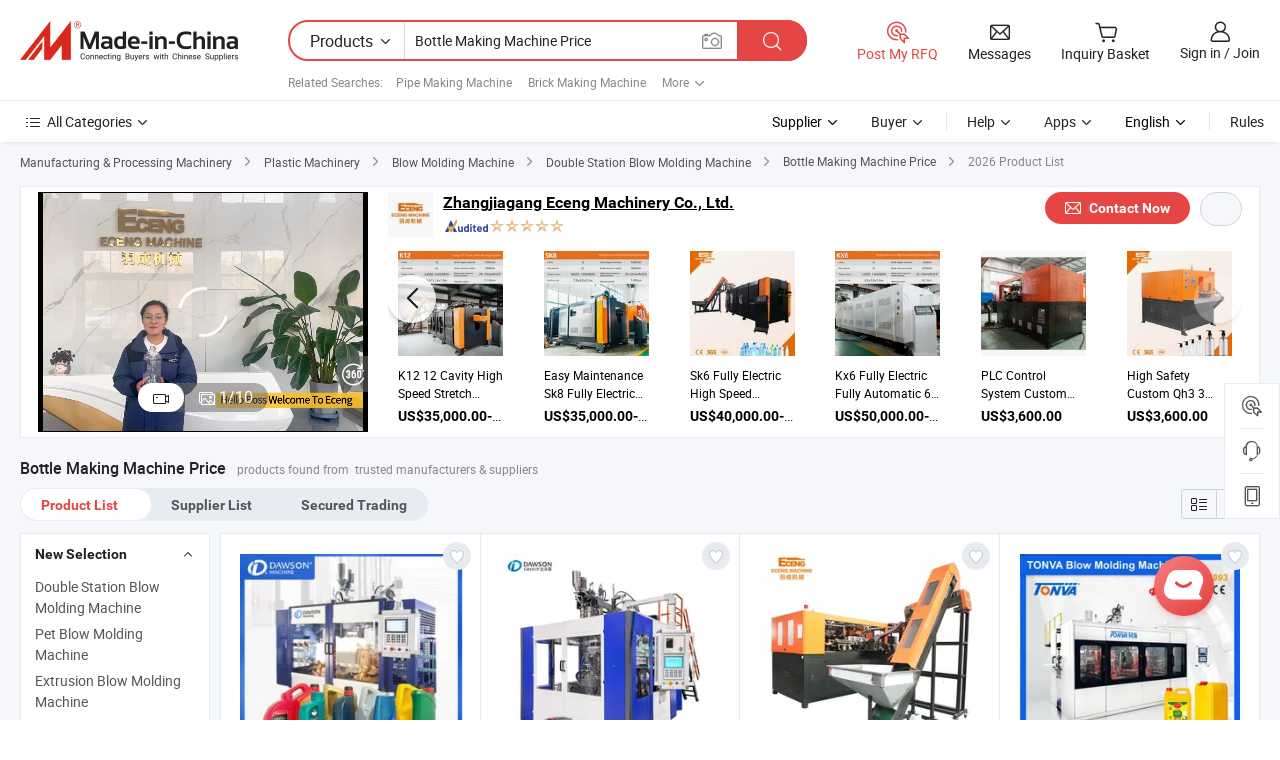

--- FILE ---
content_type: text/html;charset=UTF-8
request_url: https://www.made-in-china.com/products-search/hot-china-products/Bottle_Making_Machine_Price.html
body_size: 60697
content:

<!DOCTYPE html>
<html
                lang="en"
    >
<head>
    <meta content="text/html; charset=utf-8" http-equiv="Content-Type" />
            <base href="//www.made-in-china.com" />
<title>Bottle Making Machine Price, 2026 Bottle Making Machine Price Manufacturers &amp; Suppliers | Made-in-China.com</title>
<meta name="Keywords" content="Bottle Making Machine Price, Bottle Making Machine Price manufacturers, Bottle Making Machine Price suppliers"/>
<meta name="Description" content="Bottle Making Machine Price - Select 2026 high quality Bottle Making Machine Price products in best price from certified Chinese Brick Making Machine manufacturers, PET Bottle Machine suppliers, wholesalers and factory on Made-in-China.com"/>
<link rel="dns-prefetch" href="//www.micstatic.com">
<link rel="preconnect" href="//www.micstatic.com">
<link rel="dns-prefetch" href="//image.made-in-china.com">
<link rel="preconnect" href="//image.made-in-china.com">
<link rel="dns-prefetch" href="//pic.made-in-china.com">
<link rel="preconnect" href="//pic.made-in-china.com">
                    <link rel="preload" as="image" href="https://image.made-in-china.com/318f0j00btyRrIuqalzn/made-in-china.jpg" >
                <link rel="alternate" hreflang="de" href="https://de.made-in-china.com/tag_search_product/Bottle-Making-Machine-Price_uyssiguohn_1.html" />
            <link rel="alternate" hreflang="hi" href="https://hi.made-in-china.com/tag_search_product/Bottle-Making-Machine-Price_uyssiguohn_1.html" />
            <link rel="alternate" hreflang="ru" href="https://ru.made-in-china.com/tag_search_product/Bottle-Making-Machine-Price_uyssiguohn_1.html" />
            <link rel="alternate" hreflang="pt" href="https://pt.made-in-china.com/tag_search_product/Bottle-Making-Machine-Price_uyssiguohn_1.html" />
            <link rel="alternate" hreflang="ko" href="https://kr.made-in-china.com/tag_search_product/Bottle-Making-Machine-Price_uyssiguohn_1.html" />
            <link rel="alternate" hreflang="en" href="https://www.made-in-china.com/products-search/hot-china-products/Bottle_Making_Machine_Price.html" />
            <link rel="alternate" hreflang="it" href="https://it.made-in-china.com/tag_search_product/Bottle-Making-Machine-Price_uyssiguohn_1.html" />
            <link rel="alternate" hreflang="fr" href="https://fr.made-in-china.com/tag_search_product/Bottle-Making-Machine-Price_uyssiguohn_1.html" />
            <link rel="alternate" hreflang="es" href="https://es.made-in-china.com/tag_search_product/Bottle-Making-Machine-Price_uyssiguohn_1.html" />
            <link rel="alternate" hreflang="x-default" href="https://www.made-in-china.com/products-search/hot-china-products/Bottle_Making_Machine_Price.html" />
            <link rel="alternate" hreflang="ar" href="https://sa.made-in-china.com/tag_search_product/Bottle-Making-Machine-Price_uyssiguohn_1.html" />
            <link rel="alternate" hreflang="vi" href="https://vi.made-in-china.com/tag_search_product/Bottle-Making-Machine-Price_uyssiguohn_1.html" />
            <link rel="alternate" hreflang="th" href="https://th.made-in-china.com/tag_search_product/Bottle-Making-Machine-Price_uyssiguohn_1.html" />
            <link rel="alternate" hreflang="ja" href="https://jp.made-in-china.com/tag_search_product/Bottle-Making-Machine-Price_uyssiguohn_1.html" />
            <link rel="alternate" hreflang="id" href="https://id.made-in-china.com/tag_search_product/Bottle-Making-Machine-Price_uyssiguohn_1.html" />
            <link rel="alternate" hreflang="nl" href="https://nl.made-in-china.com/tag_search_product/Bottle-Making-Machine-Price_uyssiguohn_1.html" />
            <link rel="alternate" hreflang="tr" href="https://tr.made-in-china.com/tag_search_product/Bottle-Making-Machine-Price_uyssiguohn_1.html" />
    <link type="text/css" rel="stylesheet" href="https://www.micstatic.com/landing/www/qp/css/search-list-qp_f88bd609.css" /> <link type="text/css" rel="stylesheet" href="https://www.micstatic.com/landing/www/qp/css/refine-navigation_49434e71.css" /> 
    <link type="text/css" rel="stylesheet" href="https://www.micstatic.com/landing/www/qp/css/modules/swiper@7.0.5-bundle.min_f7b0d48b.css" /> <link type="text/css" rel="stylesheet" href="https://www.micstatic.com/landing/www/qp/css/focus-ext_3d5fead9.css" /> <link type="text/css" rel="stylesheet" href="https://www.micstatic.com/landing/www/qp/css/focus-new-ext_4e3aec7b.css" /> <link rel="canonical" href="https://www.made-in-china.com/products-search/hot-china-products/Bottle_Making_Machine_Price.html"/>
	      <link rel="next" href="https://www.made-in-china.com/products-search/find-china-products/0b0nolimit/Bottle_Making_Machine_Price-2.html"/>
                      <link rel="alternate" media="only screen and (max-width:640)" href="https://m.made-in-china.com/hot-china-products/Bottle_Making_Machine_Price.html">
    <style>
        body{
            min-width: 1024px;
        }
    </style>
<!-- Polyfill Code Begin --><script chaset="utf-8" type="text/javascript" src="https://www.micstatic.com/polyfill/polyfill-simplify_eb12d58d.js"></script><!-- Polyfill Code End --></head>
<body class="layout-auto gallary " probe-clarity="false" >
<input type="hidden" name="needFetchLanguageByAjax" value="false" class="J-needFetchLanguageByAjax">
    <div id="header" ></div>
<script>
    function headerHomeInit() {
        const funcName = 'headerHome';
        const app = new window[funcName]({target: document.getElementById('header'), props: {props: {"pageType":2,"logoTitle":"Manufacturers & Suppliers","logoUrl":null,"base":{"buyerInfo":{"service":"Service","newUserGuide":"New User Guide","auditReport":"Audited Suppliers' Reports","meetSuppliers":"Meet Suppliers","onlineTrading":"Secured Trading Service","buyerCenter":"Buyer Center","contactUs":"Contact Us","search":"Search","prodDirectory":"Product Directory","supplierDiscover":"Supplier Discover","sourcingRequest":"Post Sourcing Request","quickLinks":"Quick Links","myFavorites":"My Favorites","visitHistory":"Browsing History","buyer":"Buyer","blog":"Business Insights"},"supplierInfo":{"supplier":"Supplier","joinAdvance":"加入高级会员","tradeServerMarket":"外贸服务市场","memberHome":"外贸e家","cloudExpo":"Smart Expo云展会","onlineTrade":"交易服务","internationalLogis":"国际物流","northAmericaBrandSailing":"北美全渠道出海","micDomesticTradeStation":"中国制造网内贸站"},"helpInfo":{"whyMic":"Why Made-in-China.com","auditSupplierWay":"How Do We Audit Suppliers","securePaymentWay":"How Do We Secure Payment","submitComplaint":"Submit a Complaint","contactUs":"Contact Us","faq":"FAQ","help":"Help"},"appsInfo":{"downloadApp":"Download App!","forBuyer":"For Buyer","forSupplier":"For Supplier","exploreApp":"Explore App Exclusive Discounts","apps":"Apps"},"languages":[{"lanCode":0,"simpleName":"en","name":"English","value":"//www.made-in-china.com/","htmlLang":"en"},{"lanCode":5,"simpleName":"es","name":"Español","value":"//es.made-in-china.com/tag_search_product/Bottle-Making-Machine-Price_uyssiguohn_1.html","htmlLang":"es"},{"lanCode":4,"simpleName":"pt","name":"Português","value":"//pt.made-in-china.com/tag_search_product/Bottle-Making-Machine-Price_uyssiguohn_1.html","htmlLang":"pt"},{"lanCode":2,"simpleName":"fr","name":"Français","value":"//fr.made-in-china.com/tag_search_product/Bottle-Making-Machine-Price_uyssiguohn_1.html","htmlLang":"fr"},{"lanCode":3,"simpleName":"ru","name":"Русский язык","value":"//ru.made-in-china.com/tag_search_product/Bottle-Making-Machine-Price_uyssiguohn_1.html","htmlLang":"ru"},{"lanCode":8,"simpleName":"it","name":"Italiano","value":"//it.made-in-china.com/tag_search_product/Bottle-Making-Machine-Price_uyssiguohn_1.html","htmlLang":"it"},{"lanCode":6,"simpleName":"de","name":"Deutsch","value":"//de.made-in-china.com/tag_search_product/Bottle-Making-Machine-Price_uyssiguohn_1.html","htmlLang":"de"},{"lanCode":7,"simpleName":"nl","name":"Nederlands","value":"//nl.made-in-china.com/tag_search_product/Bottle-Making-Machine-Price_uyssiguohn_1.html","htmlLang":"nl"},{"lanCode":9,"simpleName":"sa","name":"العربية","value":"//sa.made-in-china.com/tag_search_product/Bottle-Making-Machine-Price_uyssiguohn_1.html","htmlLang":"ar"},{"lanCode":11,"simpleName":"kr","name":"한국어","value":"//kr.made-in-china.com/tag_search_product/Bottle-Making-Machine-Price_uyssiguohn_1.html","htmlLang":"ko"},{"lanCode":10,"simpleName":"jp","name":"日本語","value":"//jp.made-in-china.com/tag_search_product/Bottle-Making-Machine-Price_uyssiguohn_1.html","htmlLang":"ja"},{"lanCode":12,"simpleName":"hi","name":"हिन्दी","value":"//hi.made-in-china.com/tag_search_product/Bottle-Making-Machine-Price_uyssiguohn_1.html","htmlLang":"hi"},{"lanCode":13,"simpleName":"th","name":"ภาษาไทย","value":"//th.made-in-china.com/tag_search_product/Bottle-Making-Machine-Price_uyssiguohn_1.html","htmlLang":"th"},{"lanCode":14,"simpleName":"tr","name":"Türkçe","value":"//tr.made-in-china.com/tag_search_product/Bottle-Making-Machine-Price_uyssiguohn_1.html","htmlLang":"tr"},{"lanCode":15,"simpleName":"vi","name":"Tiếng Việt","value":"//vi.made-in-china.com/tag_search_product/Bottle-Making-Machine-Price_uyssiguohn_1.html","htmlLang":"vi"},{"lanCode":16,"simpleName":"id","name":"Bahasa Indonesia","value":"//id.made-in-china.com/tag_search_product/Bottle-Making-Machine-Price_uyssiguohn_1.html","htmlLang":"id"}],"showMlan":true,"showRules":false,"rules":"Rules","language":"en","menu":"Menu","subTitle":null,"subTitleLink":null,"stickyInfo":null},"categoryRegion":{"categories":"All Categories","categoryList":[{"name":"Agriculture & Food","value":"/products/catlist/listsubcat/105/00/mic/Agriculture_Food.html","catCode":"1000000000"},{"name":"Apparel & Accessories","value":"/products/catlist/listsubcat/108/00/mic/Apparel_Accessories.html","catCode":"1100000000"},{"name":"Arts & Crafts","value":"/products/catlist/listsubcat/111/00/mic/Arts_Crafts.html","catCode":"1200000000"},{"name":"Auto, Motorcycle Parts & Accessories","value":"/Auto-Parts-Accessories-Catalog/Auto-Parts-Accessories.html","catCode":"2900000000"},{"name":"Bags, Cases & Boxes","value":"/Bags-Cases-Boxes-Catalog/Bags-Cases-Boxes.html","catCode":"2600000000"},{"name":"Chemicals","value":"/products/catlist/listsubcat/114/00/mic/Chemicals.html","catCode":"1300000000"},{"name":"Computer Products","value":"/Computer-Products-Catalog/Computer-Products.html","catCode":"3300000000"},{"name":"Construction & Decoration","value":"/products/catlist/listsubcat/120/00/mic/Construction_Decoration.html","catCode":"1500000000"},{"name":"Consumer Electronics","value":"/Consumer-Electronics-Catalog/Consumer-Electronics.html","catCode":"1400000000"},{"name":"Electrical & Electronics","value":"/products/catlist/listsubcat/123/00/mic/Electrical_Electronics.html","catCode":"1600000000"},{"name":"Furniture","value":"/Furniture-Furnishing-Catalog/Furniture-Furnishing.html","catCode":"2700000000"},{"name":"Health & Medicine","value":"/products/catlist/listsubcat/126/00/mic/Health_Medicine.html","catCode":"1700000000"},{"name":"Industrial Equipment & Components","value":"/Industrial-Equipment-Components-Catalog/Industrial-Equipment-Components.html","catCode":"3400000000"},{"name":"Instruments & Meters","value":"/Instruments-Meters-Catalog/Instruments-Meters.html","catCode":"3500000000"},{"name":"Light Industry & Daily Use","value":"/products/catlist/listsubcat/129/00/mic/Light_Industry_Daily_Use.html","catCode":"1800000000"},{"name":"Lights & Lighting","value":"/Lights-Lighting-Catalog/Lights-Lighting.html","catCode":"3000000000"},{"name":"Manufacturing & Processing Machinery","value":"/products/catlist/listsubcat/132/00/mic/Machinery.html","catCode":"1900000000"},{"name":"Metallurgy, Mineral & Energy","value":"/products/catlist/listsubcat/135/00/mic/Metallurgy_Mineral_Energy.html","catCode":"2000000000"},{"name":"Office Supplies","value":"/Office-Supplies-Catalog/Office-Supplies.html","catCode":"2800000000"},{"name":"Packaging & Printing","value":"/Packaging-Printing-Catalog/Packaging-Printing.html","catCode":"3600000000"},{"name":"Security & Protection","value":"/Security-Protection-Catalog/Security-Protection.html","catCode":"2500000000"},{"name":"Service","value":"/products/catlist/listsubcat/147/00/mic/Service.html","catCode":"2400000000"},{"name":"Sporting Goods & Recreation","value":"/Sporting-Goods-Recreation-Catalog/Sporting-Goods-Recreation.html","catCode":"3100000000"},{"name":"Textile","value":"/products/catlist/listsubcat/138/00/mic/Textile.html","catCode":"2100000000"},{"name":"Tools & Hardware","value":"/Tools-Hardware-Catalog/Tools-Hardware.html","catCode":"3200000000"},{"name":"Toys","value":"/products/catlist/listsubcat/141/00/mic/Toys.html","catCode":"2200000000"},{"name":"Transportation","value":"/products/catlist/listsubcat/144/00/mic/Transportation.html","catCode":"2300000000"}],"more":"More"},"searchRegion":{"show":true,"lookingFor":"Tell us what you are looking for...","homeUrl":"//en.made-in-china.com","products":"Products","suppliers":"Suppliers","auditedFactory":null,"uploadImage":"Upload Image","max20MbPerImage":"Max 20MB per Image","yourRecentKeywords":"Your Recent Keywords","clearHistory":"Clear History","popularSearches":"Related Searches","relatedSearches":"More","more":null,"maxSizeErrorMsg":"Upload failed. Max image size is 20MB.","noNetworkErrorMsg":"No network connection. Please check your network settings and try again.","uploadFailedErrorMsg":"Upload failed.Incorrect image format. Supported formats: JPG,PNG,BMP.","relatedList":[{"word":"Pipe Making Machine","adsData":"Pipe Making Machine","link":"//www.made-in-china.com/products-search/hot-china-products/Pipe_Making_Machine.html","title":"Pipe Making Machine"},{"word":"Brick Making Machine","adsData":"Brick Making Machine","link":"//www.made-in-china.com/products-search/hot-china-products/Brick_Making_Machine.html","title":"Brick Making Machine"},{"word":"PET Bottle Machine","adsData":"PET Bottle Machine","link":"//www.made-in-china.com/products-search/hot-china-products/PET_Bottle_Machine.html","title":"PET Bottle Machine"},{"word":"Plastic Blowing Machine","adsData":"Plastic Blowing Machine","link":"//www.made-in-china.com/products-search/hot-china-products/Plastic_Blowing_Machine.html","title":"Plastic Blowing Machine"},{"word":"Bottling Machine","adsData":"Bottling Machine","link":"//www.made-in-china.com/products-search/hot-china-products/Bottling_Machine.html","title":"bottling machine"},{"word":"Plastic Bottle Making Machine","adsData":"Plastic Bottle Making Machine","link":"//www.made-in-china.com/products-search/hot-china-products/Plastic_Bottle_Making_Machine.html","title":"plastic bottle making machine"},{"word":"Bottle Molding Machine","adsData":"Bottle Molding Machine","link":"//www.made-in-china.com/products-search/hot-china-products/Bottle_Molding_Machine.html","title":"Bottle Molding Machine"},{"word":"Bottle Blow Machine","adsData":"Bottle Blow Machine","link":"//www.made-in-china.com/products-search/hot-china-products/Bottle_Blow_Machine.html","title":"Bottle Blow Machine"},{"word":"Plastic Machine","adsData":"Plastic Machine","link":"//www.made-in-china.com/products-search/hot-china-products/Plastic_Machine.html","title":"Plastic Machine"},{"word":"Molding Machine","adsData":"Molding Machine","link":"//www.made-in-china.com/products-search/hot-china-products/Molding_Machine.html","title":"Molding Machine"},{"word":"Production Making Machine","adsData":"Production Making Machine","link":"//www.made-in-china.com/products-search/hot-china-products/Production_Making_Machine.html","title":"production making machine"},{"word":"Plastic Making Machine","adsData":"Plastic Making Machine","link":"//www.made-in-china.com/products-search/hot-china-products/Plastic_Making_Machine.html","title":"Plastic Making Machine"},{"word":"Sand Making Machine","adsData":"Sand Making Machine","link":"//www.made-in-china.com/products-search/hot-china-products/Sand_Making_Machine.html","title":"Sand Making Machine"}],"relatedTitle":null,"relatedTitleLink":null,"formParams":{"subaction":"hunt","style":"b","mode":"and","code":"0","comProvince":"nolimit","order":"0","isOpenCorrection":"1","org":"top","word":"Bottle Making Machine Price","keyword":null,"condition":"0","file":null,"conditionParamsList":[{"condition":"0","conditionName":"Products","action":"https://www.made-in-china.com/productdirectory.do?subaction=hunt&style=b&mode=and&code=0&comProvince=nolimit&order=0&isOpenCorrection=1&org=top&searchType=0&word=#word#","searchUrl":"https://keywordsuggestions.made-in-china.com/suggest/getEnProdSuggest.do?param=#param#&kind=5&ad=1&id=MICSearchSuggest&count=10&ignoreCase=true&matchAnywhere=true&catflag=1&seo=1","inputPlaceholder":"Enter a keyword to search products"},{"condition":"1","conditionName":"Suppliers","action":"https://www.made-in-china.com/companysearch.do?subaction=hunt&style=b&mode=and&code=0&comProvince=nolimit&order=0&isOpenCorrection=1&searchType=1&word=#word#","searchUrl":"https://keywordsuggestions.made-in-china.com/suggest/getEnSupplierSuggest.do?param=#param#&kind=5&ad=1&id=MICSearchSuggest&count=10&ignoreCase=true&matchAnywhere=true&catflag=1","inputPlaceholder":"Enter a keyword to search suppliers"},{"condition":"4","conditionName":"Audited Factory","action":"https://www.made-in-china.com/factory/ldf/search-page?word=#word#","searchUrl":"","inputPlaceholder":"Enter a keyword to search factories"}]},"mlanFormParams":null,"enterKeywordTips":"Please enter a keyword at least for your search.","openMultiSearch":false},"frequentRegion":{"rfq":{"rfq":"Post My RFQ","searchRfq":"Search RFQs","acquireRfqHover":"Tell us what you need and try the easy way to get quotes!","searchRfqHover":"Discover quality RFQs and connect with big-budget buyers"},"account":{"account":"Account","signIn":"Sign in","join":"Join","newUser":"New User","joinFree":"Join Free","or":"Or","socialLogin":"By clicking Sign In, Join Free or Continue with Facebook, Linkedin, Twitter, Google, %s I agree to the %sUser Agreement%s and the %sPrivacy Policy%s","message":"Messages","quotes":"Quotes","orders":"Orders","favorites":"Favorites","visitHistory":"Browsing History","postSourcingRequest":"Post Sourcing Request","hi":"Hi","signOut":"Sign Out","manageProduct":"Manage Products","editShowroom":"Edit Showroom","username":"","userType":null,"foreignIP":true,"currentYear":2026,"userAgreement":"User Agreement","privacyPolicy":"Privacy Policy"},"message":{"message":"Messages","signIn":"Sign in","join":"Join","newUser":"New User","joinFree":"Join Free","viewNewMsg":"Sign in to view the new messages","inquiry":"Inquiries","rfq":"RFQs","awaitingPayment":"Awaiting payments","chat":"Chats","awaitingQuotation":"Awaiting Quotations"},"cart":{"cart":"Inquiry Basket"}},"busiRegion":null,"previewRegion":null}}});
		const hoc=o=>(o.__proto__.$get=function(o){return this.$$.ctx[this.$$.props[o]]},o.__proto__.$getKeys=function(){return Object.keys(this.$$.props)},o.__proto__.$getProps=function(){return this.$get("props")},o.__proto__.$setProps=function(o){var t=this.$getKeys(),s={},p=this;t.forEach(function(o){s[o]=p.$get(o)}),s.props=Object.assign({},s.props,o),this.$set(s)},o.__proto__.$help=function(){console.log("\n            $set(props): void             | 设置props的值\n            $get(key: string): any        | 获取props指定key的值\n            $getKeys(): string[]          | 获取props所有key\n            $getProps(): any              | 获取props里key为props的值（适用nail）\n            $setProps(params: any): void  | 设置props里key为props的值（适用nail）\n            $on(ev, callback): func       | 添加事件监听，返回移除事件监听的函数\n            $destroy(): void              | 销毁组件并触发onDestroy事件\n        ")},o);
        window[`${funcName}Api`] = hoc(app);
    };
</script><script type="text/javascript" crossorigin="anonymous" onload="headerHomeInit()" src="https://www.micstatic.com/nail/pc/header-home_7ca8e9c4.js"></script><div class="auto-size J-auto-size">
    <input type="hidden" id="sensor_pg_v" value="st:qp,m:Bottle Making Machine Price,p:1,tp:103,stp:10301,plate:show_wd,tp:103,stp:10301,abt:null,abp:a"/>
        <input type="hidden" id="appendQueryParam" value=""/>
    <input type="hidden" id="completeProdParam" value="[&quot;DfLRJTaGtQhz&quot;,&quot;EAtpUqFouQcT&quot;,&quot;qShJjTZKEQUX&quot;,&quot;bUJYIjXoZrhS&quot;,&quot;qENrVWwjyvps&quot;,&quot;ynzRbkdlCNpA&quot;,&quot;hdaAQoRrVETy&quot;,&quot;cGZrXYNKwekd&quot;,&quot;NtvpcIKoZYUW&quot;,&quot;bCenazIMEyck&quot;,&quot;tGXULIfbJoVD&quot;,&quot;FTlpDYkUHRVs&quot;,&quot;VCsnfGOBQwWd&quot;,&quot;SAUrXtBlqpRa&quot;,&quot;LBRxeSwlZUVD&quot;,&quot;QNGJnIzETRhC&quot;,&quot;dJlUVmxDqzci&quot;,&quot;uwPAvlhcZKtH&quot;,&quot;wZrtTOJuZqVi&quot;,&quot;TQPYeFSlbuVq&quot;,&quot;WAHpvbtTuJRD&quot;,&quot;BfIrFHDdnRhL&quot;,&quot;sTFYwKQoMOVR&quot;,&quot;VZBAiOWyMkhx&quot;,&quot;rajYJKeMrscd&quot;,&quot;RGiUMXOJqarY&quot;,&quot;iNOAenBGMdhs&quot;,&quot;DTtUqiOdgArl&quot;,&quot;ExepmNsAvgcH&quot;,&quot;eaiUrRoJmYhE&quot;]"/>
    <input type="hidden" id="prodKeyword" value="Bottle_Making_Machine_Price"/>
    <input type="hidden" name="user_behavior_trace_id" id="user_behavior_trace_id" value="1jg5tbuai7a5t"/>
        <div class="page cf">
                <div itemscope itemtype="https://schema.org/BreadcrumbList" class="crumb grid">
                                                <span itemprop="itemListElement" itemscope itemtype="https://schema.org/ListItem">
                        <a itemprop="item" href="//www.made-in-china.com/products/catlist/listsubcat/132/00/mic/Machinery.html">
                            <span itemprop="name">Manufacturing &amp; Processing Machinery</span>
                        </a>
                        <meta itemprop="position" content="1"/>
                    </span>
                    <i class="ob-icon icon-right"></i>
                                                                                                <span itemprop="itemListElement" itemscope itemtype="https://schema.org/ListItem">
                        <a itemprop="item" href="//www.made-in-china.com/Manufacturing-Processing-Machinery-Catalog/Plastic-Machinery.html">
                            <span itemprop="name">Plastic Machinery</span>
                        </a>
                        <meta itemprop="position" content="2"/>
                    </span>
                    <i class="ob-icon icon-right"></i>
                                                                                                <span itemprop="itemListElement" itemscope itemtype="https://schema.org/ListItem">
                        <a itemprop="item" href="//www.made-in-china.com/Manufacturing-Processing-Machinery-Catalog/Blow-Molding-Machine.html">
                            <span itemprop="name">Blow Molding Machine</span>
                        </a>
                        <meta itemprop="position" content="3"/>
                    </span>
                    <i class="ob-icon icon-right"></i>
                                                                                                                                <span itemprop="itemListElement" itemscope itemtype="https://schema.org/ListItem"><a itemprop="item" href="https://www.made-in-china.com/Manufacturing-Processing-Machinery-Catalog/browse-Double-Station-Blow-Molding-Machine-19280200000001.html"><span itemprop="name">Double Station Blow Molding Machine</span></a><meta itemprop="position" content="4" /></span>
                <i class="ob-icon icon-right"></i>
                                        <a itemprop="item" href="//www.made-in-china.com/products-search/hot-china-products/Bottle_Making_Machine_Price.html">
                                            <span>Bottle Making Machine Price</span>
                                    </a>
                        <i class="ob-icon icon-right"></i>
            <span>
                                     2026 Product List
                            </span>
        </div>
        <input id="J-strong-words" name="strong-words" type="hidden" value="{&quot;strongWordList&quot;:[&quot;bottle&quot;,&quot;making&quot;,&quot;machine&quot;,&quot;price&quot;,&quot;bottles&quot;,&quot;makings&quot;,&quot;machines&quot;,&quot;machinery&quot;,&quot;prices&quot;]}" />
        <input id="ads_word" name="ads_word" type="hidden" value="Bottle Making Machine Price" />
        <input type="hidden" id="qaSource" value="1">
        <input type="hidden" name="iqa-portrait" id="iqa-portrait" value="https://image.made-in-china.com/3f2j00FCpMknthpAbd/1L-2L-3L-4L-1-Gallon-5L-Double-Station-Full-Automatic-Lubricant-Oil-Bottles-Making-Plastic-Drum-Molding-HDPE-Bottle-Blow-Moulding-Machine.jpg" />
        <input id="compareFromPage" name="compareFromPage" type="hidden" value="3" />
        <input id="contactUrlParam" type="hidden" value="?from=search&event=basket&target=prod&word=Bottle+Making+Machine+Price&seo=1" />
        <input id="J-isLanding" type="hidden" value="true" />
        <div class="page-wrap search-list new-search-list cf">
                                        <div class="focus-ext focus-mgt10 focus-mgb10">
                        <div class="focus-form-wrap top-wrap J-focus-wrap bg15"
          faw-module="focussing" faw-exposure ads-data="t:127,p:1,md:3,aid:HjUtNKACrkDb,si:1,c:2,pcid:keyQbqwulrWM,sw:Bottle Making Machine Price,plate:id1" url="//ecengmachinery.en.made-in-china.com">
    <div class="focus-form-content new-focus-form-content" >
                <div class="focus-left-box J-focus-stp ">
                                                            <div class="video-container J-focus-video" ads-data="t:127,aid:HjUtNKACrkDb,si:1,c:2,pcid:keyQbqwulrWM,sw:Bottle Making Machine Price,st:15,plate:id1">
                    <script type="application/json">
                    {
                        "mediaVideo": "com.focustech.mic.landing.vo.ads.AdsVideoMedia@24d392e3",
                        "videoUrl": "https://v.made-in-china.com/ucv/sbr/86c8846509f096c5b1a009af0e0a3f/30f68b3e8610310477023379278311_h264_def.mp4",
                        "autoplay": true,
                        "imgUrl": "https://image.made-in-china.com/318f0j00btyRrIuqalzn/made-in-china.webp",
                        "compnayName": "Zhangjiagang Eceng Machinery Co., Ltd.",
                        "compnayUrl": "//ecengmachinery.en.made-in-china.com",
                        "keyWordSearch": "[&quot;Blow Molding Machine&quot;,&quot; Blow Moulding Machine&quot;,&quot; Bottle Blowing Machine&quot;,&quot; Pet Bottle Making Machine&quot;,&quot; Plastic Bottle Making Machine&quot;,&quot; Pet Bottle Blowing Machine&quot;,&quot; Drinking Bottle Blowing Machine&quot;,&quot; Water Making Machine&quot;,&quot; Pet Blow Machine&quot;,&quot; Plastic Container Making Machine&quot;]",
                        "keyWordSearchUrl": "[&quot;//ecengmachinery.en.made-in-china.com/product/keywordSearch?searchKeyword=Blow Molding Machine&amp;viewType=0&quot;,&quot;//ecengmachinery.en.made-in-china.com/product/keywordSearch?searchKeyword= Blow Moulding Machine&amp;viewType=0&quot;,&quot;//ecengmachinery.en.made-in-china.com/product/keywordSearch?searchKeyword= Bottle Blowing Machine&amp;viewType=0&quot;,&quot;//ecengmachinery.en.made-in-china.com/product/keywordSearch?searchKeyword= Pet Bottle Making Machine&amp;viewType=0&quot;,&quot;//ecengmachinery.en.made-in-china.com/product/keywordSearch?searchKeyword= Plastic Bottle Making Machine&amp;viewType=0&quot;,&quot;//ecengmachinery.en.made-in-china.com/product/keywordSearch?searchKeyword= Pet Bottle Blowing Machine&amp;viewType=0&quot;,&quot;//ecengmachinery.en.made-in-china.com/product/keywordSearch?searchKeyword= Drinking Bottle Blowing Machine&amp;viewType=0&quot;,&quot;//ecengmachinery.en.made-in-china.com/product/keywordSearch?searchKeyword= Water Making Machine&amp;viewType=0&quot;,&quot;//ecengmachinery.en.made-in-china.com/product/keywordSearch?searchKeyword= Pet Blow Machine&amp;viewType=0&quot;,&quot;//ecengmachinery.en.made-in-china.com/product/keywordSearch?searchKeyword= Plastic Container Making Machine&amp;viewType=0&quot;]",



                                                "productName": "Qx9000 Fully Servo Pet Stretch Blow Molding Machine for Water Bottles Automatic Pet Blowing Machine Equipment Price",
                        "prodPrice": "US$45,000.00-60,000.00",
                        "pureProdUnit": "Sets",
                        "minOrder": "1&nbsp; Sets",
                        "inquiryUrl": "/sendInquiry/prod_jxyYHckrfNUO_keyQbqwulrWM.html",
                        "productUrl": "https://ecengmachinery.en.made-in-china.com/product/jxyYHckrfNUO/China-Qx9000-Fully-Servo-Pet-Stretch-Blow-Molding-Machine-for-Water-Bottles-Automatic-Pet-Blowing-Machine-Equipment-Price.html",
                                                "adsData": "t:127,aid:HjUtNKACrkDb,si:1,c:2,pcid:keyQbqwulrWM,sw:Bottle Making Machine Price,item_id:vQaAInJHFupS,item_type:prod_details,plate:id1,ads_tp:focussing",
                        "module_name": "focussing",
                        "csLevel":"50",
                        "showAS":"true",
                        "auditLogoUrl":"https://www.micstatic.com/common/img/as/ico-as-new.png",
                        "aboutUs":"https://ecengmachinery.en.made-in-china.com/company-Zhangjiagang-Eceng-Machinery-Co-Ltd-.html",
                        "reportUrl":"",
                        "comVisualUrl":""
                    }
                </script>
                    <img class="video-img" src="https://image.made-in-china.com/318f0j00btyRrIuqalzn/made-in-china.webp">
                    <div class="play-cover"></div>
                    <div ads-data="t:127,aid:HjUtNKACrkDb,si:1,c:2,pcid:keyQbqwulrWM,sw:Bottle Making Machine Price,item_id:vQaAInJHFupS,item_type:prod_details,plate:id1,ads_tp:focussing" class="J-focus-content-video content-video"></div>
                </div>
                                        <div class="new-focus-swiper-container J-new-focus-top-swiper pic-none">
                    <div class="swiper-wrapper">
                                                    <div class="swiper-slide">
                                <a class="prod-item J-focus-faw" faw-exposure-sub ads-data="t:127,aid:HjUtNKACrkDb,si:1,c:2,pcid:keyQbqwulrWM,sw:Bottle Making Machine Price,st:8,plate:id1,pdid:" rel="nofollow" href="https://ecengmachinery.en.made-in-china.com/product-list-1.html" target="_blank">
                                    <img class="prod-img swiper-lazy" data-src="https://image.made-in-china.com/363f0j00jNJRFEACiohZ/1.webp" />
                                </a>
                                <div class="swiper-lazy-preloader swiper-lazy-preloader-white"></div>
                            </div>
                                                    <div class="swiper-slide">
                                <a class="prod-item J-focus-faw" faw-exposure-sub ads-data="t:127,aid:HjUtNKACrkDb,si:1,c:2,pcid:keyQbqwulrWM,sw:Bottle Making Machine Price,st:8,plate:id1,pdid:" rel="nofollow" href="https://ecengmachinery.en.made-in-china.com/product-list-1.html" target="_blank">
                                    <img class="prod-img swiper-lazy" data-src="https://image.made-in-china.com/363f0j00ZFdfNPAwtkVS/3.webp" />
                                </a>
                                <div class="swiper-lazy-preloader swiper-lazy-preloader-white"></div>
                            </div>
                                                    <div class="swiper-slide">
                                <a class="prod-item J-focus-faw" faw-exposure-sub ads-data="t:127,aid:HjUtNKACrkDb,si:1,c:2,pcid:keyQbqwulrWM,sw:Bottle Making Machine Price,st:8,plate:id1,pdid:" rel="nofollow" href="https://ecengmachinery.en.made-in-china.com/product-list-1.html" target="_blank">
                                    <img class="prod-img swiper-lazy" data-src="https://image.made-in-china.com/363f0j00ZNmfOvwRcqlK/5.webp" />
                                </a>
                                <div class="swiper-lazy-preloader swiper-lazy-preloader-white"></div>
                            </div>
                                                    <div class="swiper-slide">
                                <a class="prod-item J-focus-faw" faw-exposure-sub ads-data="t:127,aid:HjUtNKACrkDb,si:1,c:2,pcid:keyQbqwulrWM,sw:Bottle Making Machine Price,st:8,plate:id1,pdid:" rel="nofollow" href="https://ecengmachinery.en.made-in-china.com/product-list-1.html" target="_blank">
                                    <img class="prod-img swiper-lazy" data-src="https://image.made-in-china.com/363f0j00sOJYywALtklj/14.webp" />
                                </a>
                                <div class="swiper-lazy-preloader swiper-lazy-preloader-white"></div>
                            </div>
                                                    <div class="swiper-slide">
                                <a class="prod-item J-focus-faw" faw-exposure-sub ads-data="t:127,aid:HjUtNKACrkDb,si:1,c:2,pcid:keyQbqwulrWM,sw:Bottle Making Machine Price,st:8,plate:id1,pdid:" rel="nofollow" href="https://ecengmachinery.en.made-in-china.com/product-list-1.html" target="_blank">
                                    <img class="prod-img swiper-lazy" data-src="https://image.made-in-china.com/363f0j00FOJUyzdqecVZ/21.webp" />
                                </a>
                                <div class="swiper-lazy-preloader swiper-lazy-preloader-white"></div>
                            </div>
                                                    <div class="swiper-slide">
                                <a class="prod-item J-focus-faw" faw-exposure-sub ads-data="t:127,aid:HjUtNKACrkDb,si:1,c:2,pcid:keyQbqwulrWM,sw:Bottle Making Machine Price,st:8,plate:id1,pdid:" rel="nofollow" href="https://ecengmachinery.en.made-in-china.com/product-list-1.html" target="_blank">
                                    <img class="prod-img swiper-lazy" data-src="https://image.made-in-china.com/363f0j00FyJYNqAPKolZ/2.webp" />
                                </a>
                                <div class="swiper-lazy-preloader swiper-lazy-preloader-white"></div>
                            </div>
                                                    <div class="swiper-slide">
                                <a class="prod-item J-focus-faw" faw-exposure-sub ads-data="t:127,aid:HjUtNKACrkDb,si:1,c:2,pcid:keyQbqwulrWM,sw:Bottle Making Machine Price,st:8,plate:id1,pdid:" rel="nofollow" href="https://ecengmachinery.en.made-in-china.com/product-list-1.html" target="_blank">
                                    <img class="prod-img swiper-lazy" data-src="https://image.made-in-china.com/363f0j00ynmROFACDkWK/10.webp" />
                                </a>
                                <div class="swiper-lazy-preloader swiper-lazy-preloader-white"></div>
                            </div>
                                                    <div class="swiper-slide">
                                <a class="prod-item J-focus-faw" faw-exposure-sub ads-data="t:127,aid:HjUtNKACrkDb,si:1,c:2,pcid:keyQbqwulrWM,sw:Bottle Making Machine Price,st:8,plate:id1,pdid:" rel="nofollow" href="https://ecengmachinery.en.made-in-china.com/product-list-1.html" target="_blank">
                                    <img class="prod-img swiper-lazy" data-src="https://image.made-in-china.com/363f0j00JnmUOfwSNqlK/16.webp" />
                                </a>
                                <div class="swiper-lazy-preloader swiper-lazy-preloader-white"></div>
                            </div>
                                                    <div class="swiper-slide">
                                <a class="prod-item J-focus-faw" faw-exposure-sub ads-data="t:127,aid:HjUtNKACrkDb,si:1,c:2,pcid:keyQbqwulrWM,sw:Bottle Making Machine Price,st:8,plate:id1,pdid:" rel="nofollow" href="https://ecengmachinery.en.made-in-china.com/product-list-1.html" target="_blank">
                                    <img class="prod-img swiper-lazy" data-src="https://image.made-in-china.com/363f0j00JNwRFldaiciK/15.webp" />
                                </a>
                                <div class="swiper-lazy-preloader swiper-lazy-preloader-white"></div>
                            </div>
                                                    <div class="swiper-slide">
                                <a class="prod-item J-focus-faw" faw-exposure-sub ads-data="t:127,aid:HjUtNKACrkDb,si:1,c:2,pcid:keyQbqwulrWM,sw:Bottle Making Machine Price,st:8,plate:id1,pdid:" rel="nofollow" href="https://ecengmachinery.en.made-in-china.com/product-list-1.html" target="_blank">
                                    <img class="prod-img swiper-lazy" data-src="https://image.made-in-china.com/363f0j00ANdYyjmMDcVK/20.webp" />
                                </a>
                                <div class="swiper-lazy-preloader swiper-lazy-preloader-white"></div>
                            </div>
                                            </div>
                    <div class="new-focus-swiper-prev J-focus-new-top-prev">
                        <i class="ob-icon icon-left"></i>
                    </div>
                    <div class="new-focus-swiper-next J-focus-new-top-next">
                        <i class="ob-icon icon-right"></i>
                    </div>
                                                        </span>
                </div>
                                        <div class="toggle J-top-toggle">
                <span class="camera selected J-video-selected">
                    <i class="ob-icon icon-video-camera"></i>
                </span>
                    <span class="gallery J-picture-selected">
                    <i class="ob-icon icon-picture-gallery"></i>
                    <span><span class="page-current J-page-current">1</span>/<span class="page-total">10</span></span>
                </span>
                </div>
                                                    <a ads-data="t:127,aid:HjUtNKACrkDb,si:1,c:2,pcid:keyQbqwulrWM,sw:Bottle Making Machine Price,st:12" class="pop360 J-pop360" view-url="//world-port.made-in-china.com/viewVR?comId=keyQbqwulrWM">
                    <i class="ob-icon icon-panorama"></i>
                </a>
        </div>
                    <div class="focus-right-box J-focus-stp">
                                <div class="top-side">
                                            <div class="company-logo-wrap">
                            <a class="company-logo J-focus-faw" faw-module="focussing" ads-data="t:127,aid:HjUtNKACrkDb,si:1,c:2,pcid:keyQbqwulrWM,sw:Bottle Making Machine Price,plate:id1,st:185">
                                <img class="J-go-comInfo" id="comLogoUrl" src="//image.made-in-china.com/206f0j00kEBGzMjRIUfD/Zhangjiagang-Eceng-Machinery-Co-Ltd-.jpg"/>
                            </a>
                        </div>
                                        <div class="company-info">
                        <input value="//ecengmachinery.en.made-in-china.com" type="hidden" id="comInfoUrl"/>
                        <div class="info-top">
                            <a class="fc1 company-name J-focus-faw" target="_blank" faw-module="focussing" ads-data="t:127,aid:HjUtNKACrkDb,si:1,c:2,pcid:keyQbqwulrWM,sw:Bottle Making Machine Price,st:3,jt:1,plate:id1"
                               href="//ecengmachinery.en.made-in-china.com">Zhangjiagang Eceng Machinery Co., Ltd.</a>
                        </div>
                        <div class="auth-icon-list">
                                                            <a class="auth-icon-item" faw-module="focussing" ads-data="t:127,aid:HjUtNKACrkDb,si:1,c:2,pcid:keyQbqwulrWM,sw:Bottle Making Machine Price,st:113,jt:1,plate:id1" target="_blank" href="https://ecengmachinery.en.made-in-china.com/company-Zhangjiagang-Eceng-Machinery-Co-Ltd-.html" rel="nofollow">
                                    <img src="https://www.micstatic.com/common/img/icon-new/as_32.png?_v=1769577589988" alt="Audited Supplier">
                                </a>
                                                                                        <span class="auth-icon-item icon-star J-tooltip-ele" data-title="Supplier Capability Index: out of 5 stars" data-placement="top">
                                                                                                                        <img src="https://www.micstatic.com/common/img/icon-new/star-light.png?_v=1769577589988" alt="">
                                                                                    <img src="https://www.micstatic.com/common/img/icon-new/star-light.png?_v=1769577589988" alt="">
                                                                                    <img src="https://www.micstatic.com/common/img/icon-new/star-light.png?_v=1769577589988" alt="">
                                                                                    <img src="https://www.micstatic.com/common/img/icon-new/star-light.png?_v=1769577589988" alt="">
                                                                                    <img src="https://www.micstatic.com/common/img/icon-new/star-light.png?_v=1769577589988" alt="">
                                                                                                            </span>
                                                    </div>
                    </div>
                    <div class="contact-box">
                        <a class="contact-btn contact new-btn J-focus-stp J-focus-faw" rel="nofollow"
                           ads-data="t:127,aid:HjUtNKACrkDb,si:1,c:2,pcid:keyQbqwulrWM,sw:Bottle Making Machine Price,st:24,jt:2,plate:id1" target="_blank"
                           href="/sendInquiry/shrom_keyQbqwulrWM_keyQbqwulrWM.html">
                            <span class="contact-text" target="_blank"><i
                                    class="ob-icon icon-mail"></i>Contact Now</span>
                        </a>
                        <a class="contact-btn supplier new-btn" ads-data="t:127,aid:HjUtNKACrkDb,si:1,c:2,pcid:keyQbqwulrWM,sw:Bottle Making Machine Price,st:13,plate:id1">
                            <b class="tm3_chat_status"
                            dataId="keyQbqwulrWM_keyQbqwulrWM_3"
                            cid="keyQbqwulrWM" style="display:none" processor="chat"></b>
                        </a>
                    </div>
                </div>
                                <div class="bottom-side">
                    <div class="slide-box J-focus-top-slide-box swiper-ltr">
                        <div class="swiper-container J-focus-top-swiper-container-temp-new vHide">
                            <div class="swiper-wrapper J-focus-top-swiper-list">
                                                                    <div class="swiper-slide">
                                        <a class="prod-item J-focus-faw" rel="nofollow" faw-exposure-sub ads-data="t:127,aid:HjUtNKACrkDb,si:1,c:2,pcid:keyQbqwulrWM,sw:Bottle Making Machine Price,a:1,st:8,jt:1,pdid:qShJjTZKEQUX,plate:id1" href="https://ecengmachinery.en.made-in-china.com/product/qShJjTZKEQUX/China-Factory-Price-Bottle-Blowing-Molding-Machine-Plastic-Machine-Pet-Two-Stage-Automatic-Blow-Moulding-Machine-Plastic-Bottle-Making-Machine.html" target="_blank">
                                            <div class="prod-img-box">
                                                <div class="prod-img-mask" title="Factory Price Bottle Blowing Molding Machine Plastic Machine / Pet Two-Stage Automatic Blow Moulding Machine Plastic Bottle Making Machine"></div>
                                                <img class="prod-img" src="//image.made-in-china.com/2f1j00WsvoJlTdAagH/Factory-Price-Bottle-Blowing-Molding-Machine-Plastic-Machine-Pet-Two-Stage-Automatic-Blow-Moulding-Machine-Plastic-Bottle-Making-Machine.jpg" alt="Factory Price Bottle Blowing Molding Machine Plastic Machine / Pet Two-Stage Automatic Blow Moulding Machine Plastic Bottle Making Machine">
                                            </div>
                                            <a class="prod-name fc1 J-focus-faw" title="Factory Price Bottle Blowing Molding Machine Plastic Machine / Pet Two-Stage Automatic Blow Moulding Machine Plastic Bottle Making Machine" href="https://ecengmachinery.en.made-in-china.com/product/qShJjTZKEQUX/China-Factory-Price-Bottle-Blowing-Molding-Machine-Plastic-Machine-Pet-Two-Stage-Automatic-Blow-Moulding-Machine-Plastic-Bottle-Making-Machine.html" target="_blank" ads-data="t:127,aid:HjUtNKACrkDb,si:1,c:2,pcid:keyQbqwulrWM,sw:Bottle Making Machine Price,pdid:qShJjTZKEQUX,st:2,plate:id1">
                                                Factory Price Bottle Blowing Molding Machine Plastic Machine / Pet Two-Stage Automatic Blow Moulding Machine Plastic Bottle Making Machine
                                            </a>
                                                                                            <a class="prod-price fc1 J-focus-faw" ads-data="t:127,aid:HjUtNKACrkDb,si:1,c:2,pcid:keyQbqwulrWM,sw:Bottle Making Machine Price,st:187,plate:id1,pdid:qShJjTZKEQUX"
                                                   title="US$5,500.00-35,000.00" href="https://ecengmachinery.en.made-in-china.com/product/qShJjTZKEQUX/China-Factory-Price-Bottle-Blowing-Molding-Machine-Plastic-Machine-Pet-Two-Stage-Automatic-Blow-Moulding-Machine-Plastic-Bottle-Making-Machine.html" target="_blank"><span class="price">US$5,500.00-35,000.00</span></a>
                                                                                    </a>
                                    </div>
                                                                    <div class="swiper-slide">
                                        <a class="prod-item J-focus-faw" rel="nofollow" faw-exposure-sub ads-data="t:127,aid:HjUtNKACrkDb,si:1,c:2,pcid:keyQbqwulrWM,sw:Bottle Making Machine Price,a:2,st:8,jt:1,pdid:hdaAQoRrVETy,plate:id1" href="https://ecengmachinery.en.made-in-china.com/product/hdaAQoRrVETy/China-4-Cavity-Automatic-Pet-Plastic-Bottle-Making-Blow-Moulding-Blowing-Machine-Price-Plastic-Bottle-Blowing-Machine-Equipment.html" target="_blank">
                                            <div class="prod-img-box">
                                                <div class="prod-img-mask" title="4 Cavity Automatic Pet Plastic Bottle Making Blow Moulding Blowing Machine Price Plastic Bottle Blowing Machine Equipment"></div>
                                                <img class="prod-img" src="//image.made-in-china.com/2f1j00vCkMDRLnGwcm/4-Cavity-Automatic-Pet-Plastic-Bottle-Making-Blow-Moulding-Blowing-Machine-Price-Plastic-Bottle-Blowing-Machine-Equipment.jpg" alt="4 Cavity Automatic Pet Plastic Bottle Making Blow Moulding Blowing Machine Price Plastic Bottle Blowing Machine Equipment">
                                            </div>
                                            <a class="prod-name fc1 J-focus-faw" title="4 Cavity Automatic Pet Plastic Bottle Making Blow Moulding Blowing Machine Price Plastic Bottle Blowing Machine Equipment" href="https://ecengmachinery.en.made-in-china.com/product/hdaAQoRrVETy/China-4-Cavity-Automatic-Pet-Plastic-Bottle-Making-Blow-Moulding-Blowing-Machine-Price-Plastic-Bottle-Blowing-Machine-Equipment.html" target="_blank" ads-data="t:127,aid:HjUtNKACrkDb,si:1,c:2,pcid:keyQbqwulrWM,sw:Bottle Making Machine Price,pdid:hdaAQoRrVETy,st:2,plate:id1">
                                                4 Cavity Automatic Pet Plastic Bottle Making Blow Moulding Blowing Machine Price Plastic Bottle Blowing Machine Equipment
                                            </a>
                                                                                            <a class="prod-price fc1 J-focus-faw" ads-data="t:127,aid:HjUtNKACrkDb,si:1,c:2,pcid:keyQbqwulrWM,sw:Bottle Making Machine Price,st:187,plate:id1,pdid:hdaAQoRrVETy"
                                                   title="US$25,000.00-30,000.00" href="https://ecengmachinery.en.made-in-china.com/product/hdaAQoRrVETy/China-4-Cavity-Automatic-Pet-Plastic-Bottle-Making-Blow-Moulding-Blowing-Machine-Price-Plastic-Bottle-Blowing-Machine-Equipment.html" target="_blank"><span class="price">US$25,000.00-30,000.00</span></a>
                                                                                    </a>
                                    </div>
                                                                    <div class="swiper-slide">
                                        <a class="prod-item J-focus-faw" rel="nofollow" faw-exposure-sub ads-data="t:127,aid:HjUtNKACrkDb,si:1,c:2,pcid:keyQbqwulrWM,sw:Bottle Making Machine Price,a:3,st:8,jt:1,pdid:ynzRbkdlCNpA,plate:id1" href="https://ecengmachinery.en.made-in-china.com/product/ynzRbkdlCNpA/China-High-Quality-12-Cavity-K-Serious-K12-Variable-Pitch-Blow-Molding-Machine-12-Cavity-Plastic-Bottle-Making-Machine-Equipment-Price.html" target="_blank">
                                            <div class="prod-img-box">
                                                <div class="prod-img-mask" title="High-Quality 12 Cavity K Serious K12 Variable Pitch Blow Molding Machine 12 Cavity Plastic Bottle Making Machine Equipment Price"></div>
                                                <img class="prod-img" src="//image.made-in-china.com/2f1j00vOLbUuFsMogd/High-Quality-12-Cavity-K-Serious-K12-Variable-Pitch-Blow-Molding-Machine-12-Cavity-Plastic-Bottle-Making-Machine-Equipment-Price.jpg" alt="High-Quality 12 Cavity K Serious K12 Variable Pitch Blow Molding Machine 12 Cavity Plastic Bottle Making Machine Equipment Price">
                                            </div>
                                            <a class="prod-name fc1 J-focus-faw" title="High-Quality 12 Cavity K Serious K12 Variable Pitch Blow Molding Machine 12 Cavity Plastic Bottle Making Machine Equipment Price" href="https://ecengmachinery.en.made-in-china.com/product/ynzRbkdlCNpA/China-High-Quality-12-Cavity-K-Serious-K12-Variable-Pitch-Blow-Molding-Machine-12-Cavity-Plastic-Bottle-Making-Machine-Equipment-Price.html" target="_blank" ads-data="t:127,aid:HjUtNKACrkDb,si:1,c:2,pcid:keyQbqwulrWM,sw:Bottle Making Machine Price,pdid:ynzRbkdlCNpA,st:2,plate:id1">
                                                High-Quality 12 Cavity K Serious K12 Variable Pitch Blow Molding Machine 12 Cavity Plastic Bottle Making Machine Equipment Price
                                            </a>
                                                                                            <a class="prod-price fc1 J-focus-faw" ads-data="t:127,aid:HjUtNKACrkDb,si:1,c:2,pcid:keyQbqwulrWM,sw:Bottle Making Machine Price,st:187,plate:id1,pdid:ynzRbkdlCNpA"
                                                   title="US$35,000.00-45,000.00" href="https://ecengmachinery.en.made-in-china.com/product/ynzRbkdlCNpA/China-High-Quality-12-Cavity-K-Serious-K12-Variable-Pitch-Blow-Molding-Machine-12-Cavity-Plastic-Bottle-Making-Machine-Equipment-Price.html" target="_blank"><span class="price">US$35,000.00-45,000.00</span></a>
                                                                                    </a>
                                    </div>
                                                                    <div class="swiper-slide">
                                        <a class="prod-item J-focus-faw" rel="nofollow" faw-exposure-sub ads-data="t:127,aid:HjUtNKACrkDb,si:1,c:2,pcid:keyQbqwulrWM,sw:Bottle Making Machine Price,a:4,st:8,jt:1,pdid:bCenazIMEyck,plate:id1" href="https://ecengmachinery.en.made-in-china.com/product/bCenazIMEyck/China-Automatic-Pet-Blow-Molding-Type-Small-Plastic-Mineral-Water-Bottle-Making-Machine-Equipment-Price.html" target="_blank">
                                            <div class="prod-img-box">
                                                <div class="prod-img-mask" title="Automatic Pet Blow Molding Type Small Plastic Mineral Water Bottle Making Machine Equipment Price"></div>
                                                <img class="prod-img" src="//image.made-in-china.com/2f1j00NsEqlnoULium/Automatic-Pet-Blow-Molding-Type-Small-Plastic-Mineral-Water-Bottle-Making-Machine-Equipment-Price.jpg" alt="Automatic Pet Blow Molding Type Small Plastic Mineral Water Bottle Making Machine Equipment Price">
                                            </div>
                                            <a class="prod-name fc1 J-focus-faw" title="Automatic Pet Blow Molding Type Small Plastic Mineral Water Bottle Making Machine Equipment Price" href="https://ecengmachinery.en.made-in-china.com/product/bCenazIMEyck/China-Automatic-Pet-Blow-Molding-Type-Small-Plastic-Mineral-Water-Bottle-Making-Machine-Equipment-Price.html" target="_blank" ads-data="t:127,aid:HjUtNKACrkDb,si:1,c:2,pcid:keyQbqwulrWM,sw:Bottle Making Machine Price,pdid:bCenazIMEyck,st:2,plate:id1">
                                                Automatic Pet Blow Molding Type Small Plastic Mineral Water Bottle Making Machine Equipment Price
                                            </a>
                                                                                            <a class="prod-price fc1 J-focus-faw" ads-data="t:127,aid:HjUtNKACrkDb,si:1,c:2,pcid:keyQbqwulrWM,sw:Bottle Making Machine Price,st:187,plate:id1,pdid:bCenazIMEyck"
                                                   title="US$40,000.00-50,000.00" href="https://ecengmachinery.en.made-in-china.com/product/bCenazIMEyck/China-Automatic-Pet-Blow-Molding-Type-Small-Plastic-Mineral-Water-Bottle-Making-Machine-Equipment-Price.html" target="_blank"><span class="price">US$40,000.00-50,000.00</span></a>
                                                                                    </a>
                                    </div>
                                                                    <div class="swiper-slide">
                                        <a class="prod-item J-focus-faw" rel="nofollow" faw-exposure-sub ads-data="t:127,aid:HjUtNKACrkDb,si:1,c:2,pcid:keyQbqwulrWM,sw:Bottle Making Machine Price,a:5,st:8,jt:1,pdid:NtvpcIKoZYUW,plate:id1" href="https://ecengmachinery.en.made-in-china.com/product/NtvpcIKoZYUW/China-Factory-Price-Bottle-Blowing-Machine-Fast-Automatic-12-Cavity-Bottle-Making-Machine-20000-26000bph-for-Drink-Production-Automatic-Pet-Blowing-Machine.html" target="_blank">
                                            <div class="prod-img-box">
                                                <div class="prod-img-mask" title="Factory Price Bottle Blowing Machine Fast Automatic 12 Cavity Bottle Making Machine 20000-26000bph for Drink Production Automatic Pet Blowing Machine"></div>
                                                <img class="prod-img" src="//image.made-in-china.com/2f1j00gwAoltHJAarB/Factory-Price-Bottle-Blowing-Machine-Fast-Automatic-12-Cavity-Bottle-Making-Machine-20000-26000bph-for-Drink-Production-Automatic-Pet-Blowing-Machine.jpg" alt="Factory Price Bottle Blowing Machine Fast Automatic 12 Cavity Bottle Making Machine 20000-26000bph for Drink Production Automatic Pet Blowing Machine">
                                            </div>
                                            <a class="prod-name fc1 J-focus-faw" title="Factory Price Bottle Blowing Machine Fast Automatic 12 Cavity Bottle Making Machine 20000-26000bph for Drink Production Automatic Pet Blowing Machine" href="https://ecengmachinery.en.made-in-china.com/product/NtvpcIKoZYUW/China-Factory-Price-Bottle-Blowing-Machine-Fast-Automatic-12-Cavity-Bottle-Making-Machine-20000-26000bph-for-Drink-Production-Automatic-Pet-Blowing-Machine.html" target="_blank" ads-data="t:127,aid:HjUtNKACrkDb,si:1,c:2,pcid:keyQbqwulrWM,sw:Bottle Making Machine Price,pdid:NtvpcIKoZYUW,st:2,plate:id1">
                                                Factory Price Bottle Blowing Machine Fast Automatic 12 Cavity Bottle Making Machine 20000-26000bph for Drink Production Automatic Pet Blowing Machine
                                            </a>
                                                                                            <a class="prod-price fc1 J-focus-faw" ads-data="t:127,aid:HjUtNKACrkDb,si:1,c:2,pcid:keyQbqwulrWM,sw:Bottle Making Machine Price,st:187,plate:id1,pdid:NtvpcIKoZYUW"
                                                   title="US$35,000.00-45,000.00" href="https://ecengmachinery.en.made-in-china.com/product/NtvpcIKoZYUW/China-Factory-Price-Bottle-Blowing-Machine-Fast-Automatic-12-Cavity-Bottle-Making-Machine-20000-26000bph-for-Drink-Production-Automatic-Pet-Blowing-Machine.html" target="_blank"><span class="price">US$35,000.00-45,000.00</span></a>
                                                                                    </a>
                                    </div>
                                                                    <div class="swiper-slide">
                                        <a class="prod-item J-focus-faw" rel="nofollow" faw-exposure-sub ads-data="t:127,aid:HjUtNKACrkDb,si:1,c:2,pcid:keyQbqwulrWM,sw:Bottle Making Machine Price,a:6,st:8,jt:1,pdid:pakrtGvCsPYe,plate:id1" href="https://ecengmachinery.en.made-in-china.com/product/pakrtGvCsPYe/China-Eceng-Plastic-Water-Juice-Bottle-Making-Machine-Price-200ml-2-L-Bottles-Blowing-Machine-Full-Automatic-6-Cavity-Plastic-Bottle-Blower-12000-15000bph.html" target="_blank">
                                            <div class="prod-img-box">
                                                <div class="prod-img-mask" title="Eceng Plastic Water Juice Bottle Making Machine Price 200ml-2 L Bottles Blowing Machine Full Automatic 6 Cavity Plastic Bottle Blower 12000-15000bph"></div>
                                                <img class="prod-img" src="//image.made-in-china.com/2f1j00lmLqvDhPEoze/Eceng-Plastic-Water-Juice-Bottle-Making-Machine-Price-200ml-2-L-Bottles-Blowing-Machine-Full-Automatic-6-Cavity-Plastic-Bottle-Blower-12000-15000bph.jpg" alt="Eceng Plastic Water Juice Bottle Making Machine Price 200ml-2 L Bottles Blowing Machine Full Automatic 6 Cavity Plastic Bottle Blower 12000-15000bph">
                                            </div>
                                            <a class="prod-name fc1 J-focus-faw" title="Eceng Plastic Water Juice Bottle Making Machine Price 200ml-2 L Bottles Blowing Machine Full Automatic 6 Cavity Plastic Bottle Blower 12000-15000bph" href="https://ecengmachinery.en.made-in-china.com/product/pakrtGvCsPYe/China-Eceng-Plastic-Water-Juice-Bottle-Making-Machine-Price-200ml-2-L-Bottles-Blowing-Machine-Full-Automatic-6-Cavity-Plastic-Bottle-Blower-12000-15000bph.html" target="_blank" ads-data="t:127,aid:HjUtNKACrkDb,si:1,c:2,pcid:keyQbqwulrWM,sw:Bottle Making Machine Price,pdid:pakrtGvCsPYe,st:2,plate:id1">
                                                Eceng Plastic Water Juice Bottle Making Machine Price 200ml-2 L Bottles Blowing Machine Full Automatic 6 Cavity Plastic Bottle Blower 12000-15000bph
                                            </a>
                                                                                            <a class="prod-price fc1 J-focus-faw" ads-data="t:127,aid:HjUtNKACrkDb,si:1,c:2,pcid:keyQbqwulrWM,sw:Bottle Making Machine Price,st:187,plate:id1,pdid:pakrtGvCsPYe"
                                                   title="US$20,000.00-50,000.00" href="https://ecengmachinery.en.made-in-china.com/product/pakrtGvCsPYe/China-Eceng-Plastic-Water-Juice-Bottle-Making-Machine-Price-200ml-2-L-Bottles-Blowing-Machine-Full-Automatic-6-Cavity-Plastic-Bottle-Blower-12000-15000bph.html" target="_blank"><span class="price">US$20,000.00-50,000.00</span></a>
                                                                                    </a>
                                    </div>
                                                                    <div class="swiper-slide">
                                        <a class="prod-item J-focus-faw" rel="nofollow" faw-exposure-sub ads-data="t:127,aid:HjUtNKACrkDb,si:1,c:2,pcid:keyQbqwulrWM,sw:Bottle Making Machine Price,a:7,st:8,jt:1,pdid:ZAzYRHqogpUb,plate:id1" href="https://ecengmachinery.en.made-in-china.com/product/ZAzYRHqogpUb/China-Affordable-Semi-Automatic-Blow-Molding-Machine-2-Cavity-Pet-Bottle-Making-Equipment-Price-for-2L-5L-Pet-Bottles.html" target="_blank">
                                            <div class="prod-img-box">
                                                <div class="prod-img-mask" title="Affordable Semi Automatic Blow Molding Machine 2 Cavity Pet Bottle Making Equipment Price for 2L-5L Pet Bottles"></div>
                                                <img class="prod-img" src="//image.made-in-china.com/2f1j00hyucqMTaANpd/Affordable-Semi-Automatic-Blow-Molding-Machine-2-Cavity-Pet-Bottle-Making-Equipment-Price-for-2L-5L-Pet-Bottles.jpg" alt="Affordable Semi Automatic Blow Molding Machine 2 Cavity Pet Bottle Making Equipment Price for 2L-5L Pet Bottles">
                                            </div>
                                            <a class="prod-name fc1 J-focus-faw" title="Affordable Semi Automatic Blow Molding Machine 2 Cavity Pet Bottle Making Equipment Price for 2L-5L Pet Bottles" href="https://ecengmachinery.en.made-in-china.com/product/ZAzYRHqogpUb/China-Affordable-Semi-Automatic-Blow-Molding-Machine-2-Cavity-Pet-Bottle-Making-Equipment-Price-for-2L-5L-Pet-Bottles.html" target="_blank" ads-data="t:127,aid:HjUtNKACrkDb,si:1,c:2,pcid:keyQbqwulrWM,sw:Bottle Making Machine Price,pdid:ZAzYRHqogpUb,st:2,plate:id1">
                                                Affordable Semi Automatic Blow Molding Machine 2 Cavity Pet Bottle Making Equipment Price for 2L-5L Pet Bottles
                                            </a>
                                                                                            <a class="prod-price fc1 J-focus-faw" ads-data="t:127,aid:HjUtNKACrkDb,si:1,c:2,pcid:keyQbqwulrWM,sw:Bottle Making Machine Price,st:187,plate:id1,pdid:ZAzYRHqogpUb"
                                                   title="US$16,000.00-42,000.00" href="https://ecengmachinery.en.made-in-china.com/product/ZAzYRHqogpUb/China-Affordable-Semi-Automatic-Blow-Molding-Machine-2-Cavity-Pet-Bottle-Making-Equipment-Price-for-2L-5L-Pet-Bottles.html" target="_blank"><span class="price">US$16,000.00-42,000.00</span></a>
                                                                                    </a>
                                    </div>
                                                                    <div class="swiper-slide">
                                        <a class="prod-item J-focus-faw" rel="nofollow" faw-exposure-sub ads-data="t:127,aid:HjUtNKACrkDb,si:1,c:2,pcid:keyQbqwulrWM,sw:Bottle Making Machine Price,a:8,st:8,jt:1,pdid:FQzYRaOlYCpU,plate:id1" href="https://ecengmachinery.en.made-in-china.com/product/FQzYRaOlYCpU/China-Max-Volume-200ml-750ml-K-Serious-K10-Variable-Pitch-Blow-Molding-Machine-Water-Bottle-Making-Machine-Equipment-Price.html" target="_blank">
                                            <div class="prod-img-box">
                                                <div class="prod-img-mask" title="Max Volume 200ml-750ml K Serious K10 Variable Pitch Blow Molding Machine Water Bottle Making Machine Equipment Price"></div>
                                                <img class="prod-img" src="//image.made-in-china.com/2f1j00HNDkdMSzwqrw/Max-Volume-200ml-750ml-K-Serious-K10-Variable-Pitch-Blow-Molding-Machine-Water-Bottle-Making-Machine-Equipment-Price.jpg" alt="Max Volume 200ml-750ml K Serious K10 Variable Pitch Blow Molding Machine Water Bottle Making Machine Equipment Price">
                                            </div>
                                            <a class="prod-name fc1 J-focus-faw" title="Max Volume 200ml-750ml K Serious K10 Variable Pitch Blow Molding Machine Water Bottle Making Machine Equipment Price" href="https://ecengmachinery.en.made-in-china.com/product/FQzYRaOlYCpU/China-Max-Volume-200ml-750ml-K-Serious-K10-Variable-Pitch-Blow-Molding-Machine-Water-Bottle-Making-Machine-Equipment-Price.html" target="_blank" ads-data="t:127,aid:HjUtNKACrkDb,si:1,c:2,pcid:keyQbqwulrWM,sw:Bottle Making Machine Price,pdid:FQzYRaOlYCpU,st:2,plate:id1">
                                                Max Volume 200ml-750ml K Serious K10 Variable Pitch Blow Molding Machine Water Bottle Making Machine Equipment Price
                                            </a>
                                                                                            <a class="prod-price fc1 J-focus-faw" ads-data="t:127,aid:HjUtNKACrkDb,si:1,c:2,pcid:keyQbqwulrWM,sw:Bottle Making Machine Price,st:187,plate:id1,pdid:FQzYRaOlYCpU"
                                                   title="US$28,000.00-38,000.00" href="https://ecengmachinery.en.made-in-china.com/product/FQzYRaOlYCpU/China-Max-Volume-200ml-750ml-K-Serious-K10-Variable-Pitch-Blow-Molding-Machine-Water-Bottle-Making-Machine-Equipment-Price.html" target="_blank"><span class="price">US$28,000.00-38,000.00</span></a>
                                                                                    </a>
                                    </div>
                                                                    <div class="swiper-slide">
                                        <a class="prod-item J-focus-faw" rel="nofollow" faw-exposure-sub ads-data="t:127,aid:HjUtNKACrkDb,si:1,c:2,pcid:keyQbqwulrWM,sw:Bottle Making Machine Price,a:9,st:8,jt:1,pdid:VQLpiaCjbyYh,plate:id1" href="https://ecengmachinery.en.made-in-china.com/product/VQLpiaCjbyYh/China-Max-Volume-750ml-K-Serious-Kx6-Variable-Pitch-Blow-Molding-Machine-Plastic-Bottle-Making-Equipment-Price.html" target="_blank">
                                            <div class="prod-img-box">
                                                <div class="prod-img-mask" title="Max Volume 750ml K Serious Kx6 Variable Pitch Blow Molding Machine Plastic Bottle Making Equipment Price"></div>
                                                <img class="prod-img" src="//image.made-in-china.com/2f1j00ZnMcBIgyMvpD/Max-Volume-750ml-K-Serious-Kx6-Variable-Pitch-Blow-Molding-Machine-Plastic-Bottle-Making-Equipment-Price.jpg" alt="Max Volume 750ml K Serious Kx6 Variable Pitch Blow Molding Machine Plastic Bottle Making Equipment Price">
                                            </div>
                                            <a class="prod-name fc1 J-focus-faw" title="Max Volume 750ml K Serious Kx6 Variable Pitch Blow Molding Machine Plastic Bottle Making Equipment Price" href="https://ecengmachinery.en.made-in-china.com/product/VQLpiaCjbyYh/China-Max-Volume-750ml-K-Serious-Kx6-Variable-Pitch-Blow-Molding-Machine-Plastic-Bottle-Making-Equipment-Price.html" target="_blank" ads-data="t:127,aid:HjUtNKACrkDb,si:1,c:2,pcid:keyQbqwulrWM,sw:Bottle Making Machine Price,pdid:VQLpiaCjbyYh,st:2,plate:id1">
                                                Max Volume 750ml K Serious Kx6 Variable Pitch Blow Molding Machine Plastic Bottle Making Equipment Price
                                            </a>
                                                                                            <a class="prod-price fc1 J-focus-faw" ads-data="t:127,aid:HjUtNKACrkDb,si:1,c:2,pcid:keyQbqwulrWM,sw:Bottle Making Machine Price,st:187,plate:id1,pdid:VQLpiaCjbyYh"
                                                   title="US$50,000.00-56,000.00" href="https://ecengmachinery.en.made-in-china.com/product/VQLpiaCjbyYh/China-Max-Volume-750ml-K-Serious-Kx6-Variable-Pitch-Blow-Molding-Machine-Plastic-Bottle-Making-Equipment-Price.html" target="_blank"><span class="price">US$50,000.00-56,000.00</span></a>
                                                                                    </a>
                                    </div>
                                                                    <div class="swiper-slide">
                                        <a class="prod-item J-focus-faw" rel="nofollow" faw-exposure-sub ads-data="t:127,aid:HjUtNKACrkDb,si:1,c:2,pcid:keyQbqwulrWM,sw:Bottle Making Machine Price,a:10,st:8,jt:1,pdid:fmNpXAhDXsYO,plate:id1" href="https://ecengmachinery.en.made-in-china.com/product/fmNpXAhDXsYO/China-K12-12-Cavity-High-Speed-Stretch-Water-Bottle-Blowing-Moulding-Machine-Water-Bottle-Making-Machine-Equipment-Price.html" target="_blank">
                                            <div class="prod-img-box">
                                                <div class="prod-img-mask" title="K12 12 Cavity High Speed Stretch Water Bottle Blowing Moulding Machine Water Bottle Making Machine Equipment Price"></div>
                                                <img class="prod-img" src="//image.made-in-china.com/2f1j00kyqbNIesLLgY/K12-12-Cavity-High-Speed-Stretch-Water-Bottle-Blowing-Moulding-Machine-Water-Bottle-Making-Machine-Equipment-Price.jpg" alt="K12 12 Cavity High Speed Stretch Water Bottle Blowing Moulding Machine Water Bottle Making Machine Equipment Price">
                                            </div>
                                            <a class="prod-name fc1 J-focus-faw" title="K12 12 Cavity High Speed Stretch Water Bottle Blowing Moulding Machine Water Bottle Making Machine Equipment Price" href="https://ecengmachinery.en.made-in-china.com/product/fmNpXAhDXsYO/China-K12-12-Cavity-High-Speed-Stretch-Water-Bottle-Blowing-Moulding-Machine-Water-Bottle-Making-Machine-Equipment-Price.html" target="_blank" ads-data="t:127,aid:HjUtNKACrkDb,si:1,c:2,pcid:keyQbqwulrWM,sw:Bottle Making Machine Price,pdid:fmNpXAhDXsYO,st:2,plate:id1">
                                                K12 12 Cavity High Speed Stretch Water Bottle Blowing Moulding Machine Water Bottle Making Machine Equipment Price
                                            </a>
                                                                                            <a class="prod-price fc1 J-focus-faw" ads-data="t:127,aid:HjUtNKACrkDb,si:1,c:2,pcid:keyQbqwulrWM,sw:Bottle Making Machine Price,st:187,plate:id1,pdid:fmNpXAhDXsYO"
                                                   title="US$35,000.00-45,000.00" href="https://ecengmachinery.en.made-in-china.com/product/fmNpXAhDXsYO/China-K12-12-Cavity-High-Speed-Stretch-Water-Bottle-Blowing-Moulding-Machine-Water-Bottle-Making-Machine-Equipment-Price.html" target="_blank"><span class="price">US$35,000.00-45,000.00</span></a>
                                                                                    </a>
                                    </div>
                                                                    <div class="swiper-slide">
                                        <a class="prod-item J-focus-faw" rel="nofollow" faw-exposure-sub ads-data="t:127,aid:HjUtNKACrkDb,si:1,c:2,pcid:keyQbqwulrWM,sw:Bottle Making Machine Price,a:11,st:8,jt:1,pdid:vmCpBgcKljRX,plate:id1" href="https://ecengmachinery.en.made-in-china.com/product/vmCpBgcKljRX/China-Easy-Maintenance-Sk8-Fully-Electric-Automatic-8-Cavity-Pet-Bottle-Blow-Moulding-Machine-Bottle-Making-Machine-Equipment-Price.html" target="_blank">
                                            <div class="prod-img-box">
                                                <div class="prod-img-mask" title="Easy Maintenance Sk8 Fully Electric Automatic 8-Cavity Pet Bottle Blow Moulding Machine Bottle Making Machine Equipment Price"></div>
                                                <img class="prod-img" src="//image.made-in-china.com/2f1j00mOIkvBelkruh/Easy-Maintenance-Sk8-Fully-Electric-Automatic-8-Cavity-Pet-Bottle-Blow-Moulding-Machine-Bottle-Making-Machine-Equipment-Price.jpg" alt="Easy Maintenance Sk8 Fully Electric Automatic 8-Cavity Pet Bottle Blow Moulding Machine Bottle Making Machine Equipment Price">
                                            </div>
                                            <a class="prod-name fc1 J-focus-faw" title="Easy Maintenance Sk8 Fully Electric Automatic 8-Cavity Pet Bottle Blow Moulding Machine Bottle Making Machine Equipment Price" href="https://ecengmachinery.en.made-in-china.com/product/vmCpBgcKljRX/China-Easy-Maintenance-Sk8-Fully-Electric-Automatic-8-Cavity-Pet-Bottle-Blow-Moulding-Machine-Bottle-Making-Machine-Equipment-Price.html" target="_blank" ads-data="t:127,aid:HjUtNKACrkDb,si:1,c:2,pcid:keyQbqwulrWM,sw:Bottle Making Machine Price,pdid:vmCpBgcKljRX,st:2,plate:id1">
                                                Easy Maintenance Sk8 Fully Electric Automatic 8-Cavity Pet Bottle Blow Moulding Machine Bottle Making Machine Equipment Price
                                            </a>
                                                                                            <a class="prod-price fc1 J-focus-faw" ads-data="t:127,aid:HjUtNKACrkDb,si:1,c:2,pcid:keyQbqwulrWM,sw:Bottle Making Machine Price,st:187,plate:id1,pdid:vmCpBgcKljRX"
                                                   title="US$35,000.00-45,000.00" href="https://ecengmachinery.en.made-in-china.com/product/vmCpBgcKljRX/China-Easy-Maintenance-Sk8-Fully-Electric-Automatic-8-Cavity-Pet-Bottle-Blow-Moulding-Machine-Bottle-Making-Machine-Equipment-Price.html" target="_blank"><span class="price">US$35,000.00-45,000.00</span></a>
                                                                                    </a>
                                    </div>
                                                                    <div class="swiper-slide">
                                        <a class="prod-item J-focus-faw" rel="nofollow" faw-exposure-sub ads-data="t:127,aid:HjUtNKACrkDb,si:1,c:2,pcid:keyQbqwulrWM,sw:Bottle Making Machine Price,a:12,st:8,jt:1,pdid:xJWUyrXvbspV,plate:id1" href="https://ecengmachinery.en.made-in-china.com/product/xJWUyrXvbspV/China-Sk6-Fully-Electric-High-Speed-Automatic-6-Cavity-Bottle-Blowing-Machine-Bottle-Making-Machine-Equipment-Price.html" target="_blank">
                                            <div class="prod-img-box">
                                                <div class="prod-img-mask" title="Sk6 Fully Electric High Speed Automatic 6 Cavity Bottle Blowing Machine Bottle Making Machine Equipment Price"></div>
                                                <img class="prod-img" src="//image.made-in-china.com/2f1j00NyocFkqHQDzn/Sk6-Fully-Electric-High-Speed-Automatic-6-Cavity-Bottle-Blowing-Machine-Bottle-Making-Machine-Equipment-Price.jpg" alt="Sk6 Fully Electric High Speed Automatic 6 Cavity Bottle Blowing Machine Bottle Making Machine Equipment Price">
                                            </div>
                                            <a class="prod-name fc1 J-focus-faw" title="Sk6 Fully Electric High Speed Automatic 6 Cavity Bottle Blowing Machine Bottle Making Machine Equipment Price" href="https://ecengmachinery.en.made-in-china.com/product/xJWUyrXvbspV/China-Sk6-Fully-Electric-High-Speed-Automatic-6-Cavity-Bottle-Blowing-Machine-Bottle-Making-Machine-Equipment-Price.html" target="_blank" ads-data="t:127,aid:HjUtNKACrkDb,si:1,c:2,pcid:keyQbqwulrWM,sw:Bottle Making Machine Price,pdid:xJWUyrXvbspV,st:2,plate:id1">
                                                Sk6 Fully Electric High Speed Automatic 6 Cavity Bottle Blowing Machine Bottle Making Machine Equipment Price
                                            </a>
                                                                                            <a class="prod-price fc1 J-focus-faw" ads-data="t:127,aid:HjUtNKACrkDb,si:1,c:2,pcid:keyQbqwulrWM,sw:Bottle Making Machine Price,st:187,plate:id1,pdid:xJWUyrXvbspV"
                                                   title="US$40,000.00-60,000.00" href="https://ecengmachinery.en.made-in-china.com/product/xJWUyrXvbspV/China-Sk6-Fully-Electric-High-Speed-Automatic-6-Cavity-Bottle-Blowing-Machine-Bottle-Making-Machine-Equipment-Price.html" target="_blank"><span class="price">US$40,000.00-60,000.00</span></a>
                                                                                    </a>
                                    </div>
                                                                    <div class="swiper-slide">
                                        <a class="prod-item J-focus-faw" rel="nofollow" faw-exposure-sub ads-data="t:127,aid:HjUtNKACrkDb,si:1,c:2,pcid:keyQbqwulrWM,sw:Bottle Making Machine Price,a:13,st:8,jt:1,pdid:lmCphaqvgsYJ,plate:id1" href="https://ecengmachinery.en.made-in-china.com/product/lmCphaqvgsYJ/China-Kx6-Fully-Electric-Fully-Automatic-6-Cavity-Pet-Stretch-Blow-Moulding-Machine-Bottle-Making-Machine-Equipment-Good-Price.html" target="_blank">
                                            <div class="prod-img-box">
                                                <div class="prod-img-mask" title="Kx6 Fully Electric Fully Automatic 6 Cavity Pet Stretch Blow Moulding Machine Bottle Making Machine Equipment Good Price"></div>
                                                <img class="prod-img" src="//image.made-in-china.com/2f1j00uNkbDUoFCIpV/Kx6-Fully-Electric-Fully-Automatic-6-Cavity-Pet-Stretch-Blow-Moulding-Machine-Bottle-Making-Machine-Equipment-Good-Price.jpg" alt="Kx6 Fully Electric Fully Automatic 6 Cavity Pet Stretch Blow Moulding Machine Bottle Making Machine Equipment Good Price">
                                            </div>
                                            <a class="prod-name fc1 J-focus-faw" title="Kx6 Fully Electric Fully Automatic 6 Cavity Pet Stretch Blow Moulding Machine Bottle Making Machine Equipment Good Price" href="https://ecengmachinery.en.made-in-china.com/product/lmCphaqvgsYJ/China-Kx6-Fully-Electric-Fully-Automatic-6-Cavity-Pet-Stretch-Blow-Moulding-Machine-Bottle-Making-Machine-Equipment-Good-Price.html" target="_blank" ads-data="t:127,aid:HjUtNKACrkDb,si:1,c:2,pcid:keyQbqwulrWM,sw:Bottle Making Machine Price,pdid:lmCphaqvgsYJ,st:2,plate:id1">
                                                Kx6 Fully Electric Fully Automatic 6 Cavity Pet Stretch Blow Moulding Machine Bottle Making Machine Equipment Good Price
                                            </a>
                                                                                            <a class="prod-price fc1 J-focus-faw" ads-data="t:127,aid:HjUtNKACrkDb,si:1,c:2,pcid:keyQbqwulrWM,sw:Bottle Making Machine Price,st:187,plate:id1,pdid:lmCphaqvgsYJ"
                                                   title="US$50,000.00-56,000.00" href="https://ecengmachinery.en.made-in-china.com/product/lmCphaqvgsYJ/China-Kx6-Fully-Electric-Fully-Automatic-6-Cavity-Pet-Stretch-Blow-Moulding-Machine-Bottle-Making-Machine-Equipment-Good-Price.html" target="_blank"><span class="price">US$50,000.00-56,000.00</span></a>
                                                                                    </a>
                                    </div>
                                                                    <div class="swiper-slide">
                                        <a class="prod-item J-focus-faw" rel="nofollow" faw-exposure-sub ads-data="t:127,aid:HjUtNKACrkDb,si:1,c:2,pcid:keyQbqwulrWM,sw:Bottle Making Machine Price,a:14,st:8,jt:1,pdid:zQcRsYSAHyUe,plate:id1" href="https://ecengmachinery.en.made-in-china.com/product/zQcRsYSAHyUe/China-PLC-Control-System-Custom-Qh3-3-Cavity-Hand-Feeding-Bottle-Blowing-Making-Machine-Plastic-Bottle-Manufacturer-Machine-Equipment-Price.html" target="_blank">
                                            <div class="prod-img-box">
                                                <div class="prod-img-mask" title="PLC Control System Custom Qh3 3 Cavity Hand-Feeding Bottle Blowing Making Machine Plastic Bottle Manufacturer Machine Equipment Price"></div>
                                                <img class="prod-img" src="//image.made-in-china.com/2f1j00HNokTZtbCDpO/PLC-Control-System-Custom-Qh3-3-Cavity-Hand-Feeding-Bottle-Blowing-Making-Machine-Plastic-Bottle-Manufacturer-Machine-Equipment-Price.jpg" alt="PLC Control System Custom Qh3 3 Cavity Hand-Feeding Bottle Blowing Making Machine Plastic Bottle Manufacturer Machine Equipment Price">
                                            </div>
                                            <a class="prod-name fc1 J-focus-faw" title="PLC Control System Custom Qh3 3 Cavity Hand-Feeding Bottle Blowing Making Machine Plastic Bottle Manufacturer Machine Equipment Price" href="https://ecengmachinery.en.made-in-china.com/product/zQcRsYSAHyUe/China-PLC-Control-System-Custom-Qh3-3-Cavity-Hand-Feeding-Bottle-Blowing-Making-Machine-Plastic-Bottle-Manufacturer-Machine-Equipment-Price.html" target="_blank" ads-data="t:127,aid:HjUtNKACrkDb,si:1,c:2,pcid:keyQbqwulrWM,sw:Bottle Making Machine Price,pdid:zQcRsYSAHyUe,st:2,plate:id1">
                                                PLC Control System Custom Qh3 3 Cavity Hand-Feeding Bottle Blowing Making Machine Plastic Bottle Manufacturer Machine Equipment Price
                                            </a>
                                                                                            <a class="prod-price fc1 J-focus-faw" ads-data="t:127,aid:HjUtNKACrkDb,si:1,c:2,pcid:keyQbqwulrWM,sw:Bottle Making Machine Price,st:187,plate:id1,pdid:zQcRsYSAHyUe"
                                                   title="US$3,600.00" href="https://ecengmachinery.en.made-in-china.com/product/zQcRsYSAHyUe/China-PLC-Control-System-Custom-Qh3-3-Cavity-Hand-Feeding-Bottle-Blowing-Making-Machine-Plastic-Bottle-Manufacturer-Machine-Equipment-Price.html" target="_blank"><span class="price">US$3,600.00</span></a>
                                                                                    </a>
                                    </div>
                                                                    <div class="swiper-slide">
                                        <a class="prod-item J-focus-faw" rel="nofollow" faw-exposure-sub ads-data="t:127,aid:HjUtNKACrkDb,si:1,c:2,pcid:keyQbqwulrWM,sw:Bottle Making Machine Price,a:15,st:8,jt:1,pdid:WmyUAVbKbCYp,plate:id1" href="https://ecengmachinery.en.made-in-china.com/product/WmyUAVbKbCYp/China-High-Safety-Custom-Qh3-3-Cavity-Hand-Feeding-Bottle-Molding-Blowing-Machine-Water-Bottle-Making-Machine-Equipment-Price.html" target="_blank">
                                            <div class="prod-img-box">
                                                <div class="prod-img-mask" title="High Safety Custom Qh3 3 Cavity Hand-Feeding Bottle Molding Blowing Machine Water Bottle Making Machine Equipment Price"></div>
                                                <img class="prod-img" src="//image.made-in-china.com/2f1j00dNicsYnrfPzu/High-Safety-Custom-Qh3-3-Cavity-Hand-Feeding-Bottle-Molding-Blowing-Machine-Water-Bottle-Making-Machine-Equipment-Price.jpg" alt="High Safety Custom Qh3 3 Cavity Hand-Feeding Bottle Molding Blowing Machine Water Bottle Making Machine Equipment Price">
                                            </div>
                                            <a class="prod-name fc1 J-focus-faw" title="High Safety Custom Qh3 3 Cavity Hand-Feeding Bottle Molding Blowing Machine Water Bottle Making Machine Equipment Price" href="https://ecengmachinery.en.made-in-china.com/product/WmyUAVbKbCYp/China-High-Safety-Custom-Qh3-3-Cavity-Hand-Feeding-Bottle-Molding-Blowing-Machine-Water-Bottle-Making-Machine-Equipment-Price.html" target="_blank" ads-data="t:127,aid:HjUtNKACrkDb,si:1,c:2,pcid:keyQbqwulrWM,sw:Bottle Making Machine Price,pdid:WmyUAVbKbCYp,st:2,plate:id1">
                                                High Safety Custom Qh3 3 Cavity Hand-Feeding Bottle Molding Blowing Machine Water Bottle Making Machine Equipment Price
                                            </a>
                                                                                            <a class="prod-price fc1 J-focus-faw" ads-data="t:127,aid:HjUtNKACrkDb,si:1,c:2,pcid:keyQbqwulrWM,sw:Bottle Making Machine Price,st:187,plate:id1,pdid:WmyUAVbKbCYp"
                                                   title="US$3,600.00" href="https://ecengmachinery.en.made-in-china.com/product/WmyUAVbKbCYp/China-High-Safety-Custom-Qh3-3-Cavity-Hand-Feeding-Bottle-Molding-Blowing-Machine-Water-Bottle-Making-Machine-Equipment-Price.html" target="_blank"><span class="price">US$3,600.00</span></a>
                                                                                    </a>
                                    </div>
                                                            </div>
                        </div>
                                                    <div class="swiper-scrollbar J-focus-top-swiper-scrollbar"></div>
                            <div class="swiper-button-prev J-focus-top-swiper-prev"></div>
                            <div class="swiper-button-next J-focus-top-swiper-next"></div>
                                                                    </div>
                </div>
            </div>
            </div>
</div> </div> <div class="search-list-container main-wrap">
                <div class="main">
                    <div class="num-found">
    <h1 class="product_word">Bottle Making Machine Price</h1>
                    products found from&nbsp;
                            trusted manufacturers & suppliers
                    </div>
                    <div class="search-filter-bar">
                        <div class="list-tab">
                            <ul class="tab">
                                <li class="selected"><a>
                                                                            Product List
                                                                    </a></li>
                                <li>
                                                                            <a ads-data="t:92,c:2,sw:Bottle Making Machine Price" href="//www.made-in-china.com/manufacturers/bottle-making-machine-price.html">Supplier List</a>
                                                                    </li>
                                                                                                    <li>
                                        <a rel="nofollow" href="//trading.made-in-china.com/deals/multi-search/Bottle+Making+Machine+Price/F1/1.html">Secured Trading</a>
                                    </li>
                                                            </ul>
                        </div>
                        <div class="view-type cf">
<input type="hidden" value="//www.made-in-china.com/products-search/hot-china-products/Bottle_Making_Machine_Price.html" id="firstPageUrl">
<div class="refine-sort">
    <div class="list-switch">
        <span class="text"> View: </span>
        <span class="list-switch-types">
                <a href="javascript:;"ads-data="t:90,md:1,c:2" onclick="if(saveViewTypeCookie){saveViewTypeCookie(1)}" ontouchstart="if(saveViewTypeCookie){saveViewTypeCookie(1)}" rel="nofollow"
                   class="list-switch-btn list-switch-btn-left unselect ">
					<i class="ob-icon icon-list"></i>
					<div class="tip arrow-bottom tip-switch-list">
                         <div class="tip-con">
                             <p class="tip-para">List View</p>
                         </div>
                             <span class="arrow arrow-out">
                                 <span class="arrow arrow-in"></span>
                             </span>
                     </div>
                </a>
                <a href="javascript:;" onclick="" ontouchstart="" rel="nofollow"
                   class="list-switch-btn list-switch-btn-right selected ">
					<i class="ob-icon icon-gallery"></i>
					<div class="tip arrow-bottom tip-switch-gallery">
                         <div class="tip-con">
                             <p class="tip-para">Gallery View</p>
                         </div>
                             <span class="arrow arrow-out">
                                 <span class="arrow arrow-in"></span>
                             </span>
                     </div>
                </a>
				</span>
    </div>
</div> </div>
                    </div>
                                                            <div class="search-list">
                        <div class="prod-list J-prod-list gallary ">
 <!-- topRank -->
<!-- product -->
<div class="list-img" id="product-div1" data-show-type="interstAd" faw-module="Search_prod_list" cz-id="DfLRJTaGtQhz">
     <div class="list-img-wrap">
         <div class="products-item">
             <!-- 图片 -->
			               <div class="prod-img prod-img-space img-total slide-prod J-slider-prod">
                 <div class="img-box swiper-container J-slider-prod-box">
					<div class="img-list swiper-wrapper prod-banner-list" ads-data="t:6,aid:kmrnQAhEBxVF,flx_deliv_tp:ads,ads_tp:ppc,abt:s0001,abp:a,srv_id:,si:1,md:3,pdid:DfLRJTaGtQhz,ps:,a:1,mds:30,c:2,is_trade:1,is_sample:1,is_rushorder:0,pcid:RMcmJHXWqAIU,pa:,is_3d_prod:0" faw-exposure id="banner-slider">
																													 																																			<a rel="nofollow" class="img-wrap swiper-slide img-thumb-auto J-lazyimgs" referrerpolicy="unsafe-url" href="https://dawson-plastic.en.made-in-china.com/product/DfLRJTaGtQhz/China-1L-2L-3L-4L-1-Gallon-5L-Double-Station-Full-Automatic-Lubricant-Oil-Bottles-Making-Plastic-Drum-Molding-HDPE-Bottle-Blow-Moulding-Machine.html" target="_blank" ads-data="t:6,aid:kmrnQAhEBxVF,flx_deliv_tp:ads,ads_tp:ppc,abt:s0001,abp:a,srv_id:,ads_srv_tp:,isrec:,recu:,recv:,si:1,md:3,pdid:DfLRJTaGtQhz,ps:,a:1,mds:30,c:2,pcid:RMcmJHXWqAIU,st:8,is_trade:1,is_sample:1,is_rushorder:0,pa:8,is_3d_prod:0">
										<div class="img-thumb-inner">
												<img class="J-firstLazyload" src="https://www.micstatic.com/common/img/space.png?_v=1769577589988" data-original="https://image.made-in-china.com/391f0j00FCpMknthpAbd/1L-2L-3L-4L-1-Gallon-5L-Double-Station-Full-Automatic-Lubricant-Oil-Bottles-Making-Plastic-Drum-Molding-HDPE-Bottle-Blow-Moulding-Machine.webp" alt="1L 2L 3L 4L 1 Gallon 5L Double Station Full Automatic Lubricant Oil Bottles Making Plastic Drum Molding HDPE Bottle Blow Moulding Machine">
										</div>
						 			</a>
																																												<a rel="nofollow" class="img-wrap swiper-slide img-thumb-auto J-lazyimgs" referrerpolicy="unsafe-url" href="https://dawson-plastic.en.made-in-china.com/product/DfLRJTaGtQhz/China-1L-2L-3L-4L-1-Gallon-5L-Double-Station-Full-Automatic-Lubricant-Oil-Bottles-Making-Plastic-Drum-Molding-HDPE-Bottle-Blow-Moulding-Machine.html" target="_blank" ads-data="t:6,aid:kmrnQAhEBxVF,flx_deliv_tp:ads,ads_tp:ppc,abt:s0001,abp:a,srv_id:,ads_srv_tp:,isrec:,recu:,recv:,si:1,md:3,pdid:DfLRJTaGtQhz,ps:,a:1,mds:30,c:2,pcid:RMcmJHXWqAIU,st:8,is_trade:1,is_sample:1,is_rushorder:0,pa:8,is_3d_prod:0">
										<div class="img-thumb-inner">
												<img src="https://www.micstatic.com/common/img/space.png?_v=1769577589988" data-original="https://image.made-in-china.com/391f0j00dvzMoatWkmbJ/1L-2L-3L-4L-1-Gallon-5L-Double-Station-Full-Automatic-Lubricant-Oil-Bottles-Making-Plastic-Drum-Molding-HDPE-Bottle-Blow-Moulding-Machine.webp" alt="1L 2L 3L 4L 1 Gallon 5L Double Station Full Automatic Lubricant Oil Bottles Making Plastic Drum Molding HDPE Bottle Blow Moulding Machine">
										</div>
						 			</a>
																																												<a rel="nofollow" class="img-wrap swiper-slide img-thumb-auto J-lazyimgs" referrerpolicy="unsafe-url" href="https://dawson-plastic.en.made-in-china.com/product/DfLRJTaGtQhz/China-1L-2L-3L-4L-1-Gallon-5L-Double-Station-Full-Automatic-Lubricant-Oil-Bottles-Making-Plastic-Drum-Molding-HDPE-Bottle-Blow-Moulding-Machine.html" target="_blank" ads-data="t:6,aid:kmrnQAhEBxVF,flx_deliv_tp:ads,ads_tp:ppc,abt:s0001,abp:a,srv_id:,ads_srv_tp:,isrec:,recu:,recv:,si:1,md:3,pdid:DfLRJTaGtQhz,ps:,a:1,mds:30,c:2,pcid:RMcmJHXWqAIU,st:8,is_trade:1,is_sample:1,is_rushorder:0,pa:8,is_3d_prod:0">
										<div class="img-thumb-inner">
												<img src="https://www.micstatic.com/common/img/space.png?_v=1769577589988" data-original="https://image.made-in-china.com/391f0j00mvgMoztGlwqA/1L-2L-3L-4L-1-Gallon-5L-Double-Station-Full-Automatic-Lubricant-Oil-Bottles-Making-Plastic-Drum-Molding-HDPE-Bottle-Blow-Moulding-Machine.webp" alt="1L 2L 3L 4L 1 Gallon 5L Double Station Full Automatic Lubricant Oil Bottles Making Plastic Drum Molding HDPE Bottle Blow Moulding Machine">
										</div>
						 			</a>
																																												<a rel="nofollow" class="img-wrap swiper-slide img-thumb-auto J-lazyimgs" referrerpolicy="unsafe-url" href="https://dawson-plastic.en.made-in-china.com/product/DfLRJTaGtQhz/China-1L-2L-3L-4L-1-Gallon-5L-Double-Station-Full-Automatic-Lubricant-Oil-Bottles-Making-Plastic-Drum-Molding-HDPE-Bottle-Blow-Moulding-Machine.html" target="_blank" ads-data="t:6,aid:kmrnQAhEBxVF,flx_deliv_tp:ads,ads_tp:ppc,abt:s0001,abp:a,srv_id:,ads_srv_tp:,isrec:,recu:,recv:,si:1,md:3,pdid:DfLRJTaGtQhz,ps:,a:1,mds:30,c:2,pcid:RMcmJHXWqAIU,st:8,is_trade:1,is_sample:1,is_rushorder:0,pa:8,is_3d_prod:0">
										<div class="img-thumb-inner">
												<img src="https://www.micstatic.com/common/img/space.png?_v=1769577589988" data-original="https://image.made-in-china.com/391f0j00dCgMklEnPJqm/1L-2L-3L-4L-1-Gallon-5L-Double-Station-Full-Automatic-Lubricant-Oil-Bottles-Making-Plastic-Drum-Molding-HDPE-Bottle-Blow-Moulding-Machine.webp" alt="1L 2L 3L 4L 1 Gallon 5L Double Station Full Automatic Lubricant Oil Bottles Making Plastic Drum Molding HDPE Bottle Blow Moulding Machine">
										</div>
						 			</a>
																																												<a rel="nofollow" class="img-wrap swiper-slide img-thumb-auto J-lazyimgs" referrerpolicy="unsafe-url" href="https://dawson-plastic.en.made-in-china.com/product/DfLRJTaGtQhz/China-1L-2L-3L-4L-1-Gallon-5L-Double-Station-Full-Automatic-Lubricant-Oil-Bottles-Making-Plastic-Drum-Molding-HDPE-Bottle-Blow-Moulding-Machine.html" target="_blank" ads-data="t:6,aid:kmrnQAhEBxVF,flx_deliv_tp:ads,ads_tp:ppc,abt:s0001,abp:a,srv_id:,ads_srv_tp:,isrec:,recu:,recv:,si:1,md:3,pdid:DfLRJTaGtQhz,ps:,a:1,mds:30,c:2,pcid:RMcmJHXWqAIU,st:8,is_trade:1,is_sample:1,is_rushorder:0,pa:8,is_3d_prod:0">
										<div class="img-thumb-inner">
												<img src="https://www.micstatic.com/common/img/space.png?_v=1769577589988" data-original="https://image.made-in-china.com/391f0j00mBuvcCtqpJod/1L-2L-3L-4L-1-Gallon-5L-Double-Station-Full-Automatic-Lubricant-Oil-Bottles-Making-Plastic-Drum-Molding-HDPE-Bottle-Blow-Moulding-Machine.webp" alt="1L 2L 3L 4L 1 Gallon 5L Double Station Full Automatic Lubricant Oil Bottles Making Plastic Drum Molding HDPE Bottle Blow Moulding Machine">
										</div>
						 			</a>
																																												<a rel="nofollow" class="img-wrap swiper-slide img-thumb-auto J-lazyimgs" referrerpolicy="unsafe-url" href="https://dawson-plastic.en.made-in-china.com/product/DfLRJTaGtQhz/China-1L-2L-3L-4L-1-Gallon-5L-Double-Station-Full-Automatic-Lubricant-Oil-Bottles-Making-Plastic-Drum-Molding-HDPE-Bottle-Blow-Moulding-Machine.html" target="_blank" ads-data="t:6,aid:kmrnQAhEBxVF,flx_deliv_tp:ads,ads_tp:ppc,abt:s0001,abp:a,srv_id:,ads_srv_tp:,isrec:,recu:,recv:,si:1,md:3,pdid:DfLRJTaGtQhz,ps:,a:1,mds:30,c:2,pcid:RMcmJHXWqAIU,st:8,is_trade:1,is_sample:1,is_rushorder:0,pa:8,is_3d_prod:0">
										<div class="img-thumb-inner">
												<img src="https://www.micstatic.com/common/img/space.png?_v=1769577589988" data-original="https://image.made-in-china.com/391f0j00ACrMcNQKembw/1L-2L-3L-4L-1-Gallon-5L-Double-Station-Full-Automatic-Lubricant-Oil-Bottles-Making-Plastic-Drum-Molding-HDPE-Bottle-Blow-Moulding-Machine.webp" alt="1L 2L 3L 4L 1 Gallon 5L Double Station Full Automatic Lubricant Oil Bottles Making Plastic Drum Molding HDPE Bottle Blow Moulding Machine">
										</div>
						 			</a>
																																													</div>
					 					 						 <a referrerpolicy="unsafe-url" href="https://dawson-plastic.en.made-in-china.com/product/DfLRJTaGtQhz/China-1L-2L-3L-4L-1-Gallon-5L-Double-Station-Full-Automatic-Lubricant-Oil-Bottles-Making-Plastic-Drum-Molding-HDPE-Bottle-Blow-Moulding-Machine.html#slideVideo" target="_blank" rel="nofollow"
							class="has-icon has-video-icon"><img src="https://www.micstatic.com/landing/www/qp/img/video_456aa956.svg" alt="Video"/></a>
					 					 					 						 <a referrerpolicy="unsafe-url" href="https://dawson-plastic.en.made-in-china.com/product/DfLRJTaGtQhz/China-1L-2L-3L-4L-1-Gallon-5L-Double-Station-Full-Automatic-Lubricant-Oil-Bottles-Making-Plastic-Drum-Molding-HDPE-Bottle-Blow-Moulding-Machine.html" target="_blank" rel="nofollow" class="has-page swiper-page-wrap">
							 <span class="page-current">1</span>/
							 <span class="page-total">6</span>
						 </a>
					 					 					 						 <a class="img-left J-slide-left" href="javascript:;"><i class="ob-icon icon-left"></i></a>
						 <a class="img-right J-slide-right" href="javascript:;"><i class="ob-icon icon-right"></i></a>
					 				 </div>
				 					 <div class="pagination J-pagination">
						 <span class="swiper-pagination-switch swiper-visible-switch swiper-active-switch"></span>
						 <span class="swiper-pagination-switch"></span>
						 <span class="swiper-pagination-switch"></span>
					 </div>
				 			 </div>
			 			 				 <a href="javascript:void(0);"
					class="prod-favorite-icon J-add2Fav" cz-type="prod"
					cz-id="DfLRJTaGtQhz" ads-data="st:17,pdid:DfLRJTaGtQhz,pcid:RMcmJHXWqAIU,is_trade:1,is_sample:1,is_rushorder:0,a:1">
					 <i class="ob-icon icon-heart-f"></i>
					 <i class="ob-icon icon-heart"></i>
					 <div class="tip arrow-top tip-faverite">
						 <div class="tip-con"><p class="tip-para">Favorites</p></div>
						 <span class="arrow arrow-out"><span class="arrow arrow-in"></span></span>
					 </div>
				 </a>
			                 <!-- 内容 -->
			 <div id="onlineTradeAble3" style="display:none;">true 1</div>
             <div class="detail">
				 				 <input type="hidden" name="mainProdValue" value="7"/>
				 				 <div class="icon-list certified-logo">
				 																				<a class="icon-item " href="https://dawson-plastic.en.made-in-china.com/product/DfLRJTaGtQhz/China-1L-2L-3L-4L-1-Gallon-5L-Double-Station-Full-Automatic-Lubricant-Oil-Bottles-Making-Plastic-Drum-Molding-HDPE-Bottle-Blow-Moulding-Machine.html" target="_blank">
																	<img class="icon-logo icon-text" src="https://www.micstatic.com/landing/www/product/img/icon/img-logo/22.png">
																<div class="tip arrow-bottom tip-gold">
									<div class="tip-con">
										<div class="tip-para">
											<span>
												<div>CE certified</div>
												<div>valid since 2025-04-30</div>
												<div>(contact issuer for current status)</div>
											</span>
										</div>
									</div>
									<span class="arrow arrow-out"><span class="arrow arrow-in"></span></span>
								</div>
							</a>
						                     <span class="more-icon">
                        <i class="ob-icon 
                                                            icon-right
                            "></i>
                    </span>
				 					 </div>
				 				 <div class="product-name-wrap
 									">
					 <h2 class="product-name" data-prod-tag="">
						 <a title="1L 2L 3L 4L 1 Gallon 5L Double Station Full Automatic Lubricant Oil Bottles Making Plastic Drum Molding HDPE Bottle Blow Moulding Machine" referrerpolicy="unsafe-url" href="https://dawson-plastic.en.made-in-china.com/product/DfLRJTaGtQhz/China-1L-2L-3L-4L-1-Gallon-5L-Double-Station-Full-Automatic-Lubricant-Oil-Bottles-Making-Plastic-Drum-Molding-HDPE-Bottle-Blow-Moulding-Machine.html" target="_blank" ads-data="t:6,aid:kmrnQAhEBxVF,flx_deliv_tp:ads,ads_tp:ppc,abt:s0001,abp:a,srv_id:,ads_srv_tp:,isrec:,recu:,recv:,si:1,md:3,pdid:DfLRJTaGtQhz,ps:,a:1,mds:30,c:2,pcid:RMcmJHXWqAIU,st:2,is_trade:1,is_sample:1,is_rushorder:0,pa:2">
							 1L 2L 3L 4L 1 Gallon 5L Double Station Full Automatic Lubricant Oil <strong>Bottles</strong> <strong>Making</strong> Plastic Drum Molding HDPE <strong>Bottle</strong> Blow Moulding <strong>Machine</strong>
						 </a>
					 </h2>
					 					 					 				 </div>
				 <div class="product-property">
					 						 <div class="ellipsis attr-item J-faketitle"><span
								 class="attribute"><strong class="price">US$<span>32,000.00</span>-<span>34,500.00</span></strong></span></div>
					 					 						 <div class="ellipsis attr-item J-faketitle"><span
								 class="attribute"><strong> 1 Piece</strong> </span> <span class="moq-text">(MOQ)</span>
						 </div>
					 				 </div>
				 				 <div class="company-info">
					 <div class="company-name ellipsis">
						 <a referrerpolicy="unsafe-url" href="https://dawson-plastic.en.made-in-china.com"
							 							 												   class="compnay-name" target="_blank" ads-data="t:6,aid:kmrnQAhEBxVF,flx_deliv_tp:ads,ads_tp:ppc,abt:s0001,abp:a,srv_id:,ads_srv_tp:,isrec:,recu:,recv:,si:1,md:3,pdid:DfLRJTaGtQhz,ps:,a:1,mds:30,c:2,pcid:RMcmJHXWqAIU,st:3,is_trade:1,is_sample:1,is_rushorder:0,pa:3"
						 >
							 <span title="Zhangjiagang Dawson Machine Co., Ltd.">Zhangjiagang Dawson Machine Co., Ltd.</span>
						 </a>
						 <i class="ob-icon icon-right"></i>
						 <div class="company-name-popup">
							 <div class="name-block">
								 									 <a referrerpolicy="unsafe-url" href="https://dawson-plastic.en.made-in-china.com"
									 										 															   target="_blank" class="compnay-name J-compnay-name" ads-data="t:6,aid:kmrnQAhEBxVF,flx_deliv_tp:ads,ads_tp:ppc,abt:s0001,abp:a,srv_id:,ads_srv_tp:,isrec:,recu:,recv:,si:1,md:3,pdid:DfLRJTaGtQhz,ps:,a:1,mds:30,c:2,pcid:RMcmJHXWqAIU,st:3,is_trade:1,is_sample:1,is_rushorder:0,pa:3,is_3d_prod:0">
										 <span title="Zhangjiagang Dawson Machine Co., Ltd.">Zhangjiagang Dawson Machine Co., Ltd.</span>
									 </a>
								 							 </div>
							 <div class="auth-block">
								 <ul class="auth-block-list">
									 										 <li class="cs-level-info">
											 											 												 <img class="auth-icon" src='https://www.micstatic.com/common/img/icon/diamond_member_16.png?_v=1769577589988' srcset='https://www.micstatic.com/common/img/icon/diamond_member_32.png?_v=1769577589988 2x, https://www.micstatic.com/common/img/icon/diamond_member_16.png?_v=1769577589988 1x' alt="China Supplier - Diamond Member"> Diamond Member
											 										 </li>
										 											 <li class="as-info">
												 <img class="auth-icon ico-audited" data-title="Audited by an independent third-party inspection agency" src="https://www.micstatic.com/common/img/icon-new/as-short.png?_v=1769577589988" alt="Audited Supplier" />Audited Supplier
											 </li>
										 											 <li class="as-info">
												 <img class="auth-icon"
													  src='https://www.micstatic.com/common/img/logo/icon_deal_16.png?_v=1769577589988'
													  srcset='https://www.micstatic.com/common/img/logo/icon_deal_32.png?_v=1769577589988 2x, https://www.micstatic.com/common/img/logo/icon_deal_16.png?_v=1769577589988 1x'
													  alt="Secured Trading">
												 Secured Trading
											 </li>
									 <li class="company-address-info">
										 <i class="ob-icon icon-coordinate"></i>
										 											 Jiangsu, China
										 									 </li>
								 </ul>
							 </div>
							 <div class="block-divider"></div>
							 <div class="other-block">
								 <ul>
									 <li>
										 <h2 class="business-type-info"></h2>
									 </li>
									 									 								 </ul>
							 </div>
						 </div>
					 </div>
					 <div class="auth-list">
						 							 								 <div class="auth">
									 <a rel="nofollow" target="_blank" referrerpolicy="unsafe-url" href="//dawson-plastic.en.made-in-china.com/audited-supplier-reports/report.html" ads-data="t:6,aid:kmrnQAhEBxVF,flx_deliv_tp:ads,ads_tp:ppc,abt:s0001,abp:a,srv_id:,ads_srv_tp:,isrec:,recu:,recv:,si:1,md:3,pdid:DfLRJTaGtQhz,ps:,a:1,mds:30,c:2,pcid:RMcmJHXWqAIU,st:4,is_trade:1,is_sample:1,is_rushorder:0,pa:4">
											<span class="left_2 as-logo" data-title="Audited by an independent third-party inspection agency">
												<img class="auth-icon ico-audited" src="https://www.micstatic.com/common/img/icon-new/as_32.png" alt="Audited Supplier" />
											</span>
									 </a>
								 </div>
							 																																																																																																															 							 							 <div class="auth">
						<span class="auth-deal-span">
							<img class="auth-icon" src='https://www.micstatic.com/common/img/logo/icon-deal.png?_v=1769577589988' alt="Secured Trading Service">
							<div class="tip arrow-bottom tip-deal">
								<div class="tip-con">
									<p class="tip-para">Enjoy trading protection from Made-in-China.com</p>
								</div>
								<span class="arrow arrow-out">
									<span class="arrow arrow-in"></span>
								</span>
							</div>
						</span>
							 </div>
							 						 						 							 								 <div class="auth auth-video">
									 <a href="//www.made-in-china.com/video-channel/dawson-plastic_DfLRJTaGtQhz_1L-2L-3L-4L-1-Gallon-5L-Double-Station-Full-Automatic-Lubricant-Oil-Bottles-Making-Plastic-Drum-Molding-HDPE-Bottle-Blow-Moulding-Machine.html" target="_blank"
										ads-data="t:6,aid:kmrnQAhEBxVF,flx_deliv_tp:ads,ads_tp:ppc,abt:s0001,abp:a,srv_id:,ads_srv_tp:,isrec:,recu:,recv:,si:1,md:3,pdid:DfLRJTaGtQhz,ps:,a:1,mds:30,c:2,pcid:RMcmJHXWqAIU,st:2,is_trade:1,is_sample:1,is_rushorder:0,pa:15,st:15"><img class="auth-icon"
																				  src='https://www.micstatic.com/common/img/logo/video_d4fb84a2.svg'
																				  alt="View larger video & image"></a>
									 <div class="tip arrow-bottom tip-video">
										 <div class="tip-con">
											 <p class="tip-para">View larger video & image</p>
										 </div>
										 <span class="arrow arrow-out">
												<span class="arrow arrow-in"></span>
											</span>
									 </div>
								 </div>
							 						 					 						 					 </div>
				 </div>
			 </div>
			 <div class="product-btn">
				 				 					 <input type="hidden" value="Contact Now" />
					 					 <a fun-inquiry-product
						referrerpolicy="unsafe-url" href="//www.made-in-china.com/sendInquiry/prod_DfLRJTaGtQhz_RMcmJHXWqAIU.html?from=search&type=cs&target=prod&word=Bottle+Making+Machine+Price&seo=1"
						ads-data="t:6,aid:kmrnQAhEBxVF,flx_deliv_tp:ads,ads_tp:ppc,abt:s0001,abp:a,srv_id:,ads_srv_tp:,isrec:,recu:,recv:,si:1,md:3,pdid:DfLRJTaGtQhz,ps:,a:1,mds:30,c:2,pcid:RMcmJHXWqAIU,st:5,is_trade:1,is_sample:1,is_rushorder:0,pa:5" target="_blank" rel="nofollow" class="btn btn-main btn-small">
						 						 <span class="btn-main-text">Contact Now</span>
					 </a>
				 				 <span class="inquiry-action">
			            <b class="tm3_chat_status" lan="en" ads-data="t:6,aid:kmrnQAhEBxVF,flx_deliv_tp:ads,ads_tp:ppc,abt:s0001,abp:a,srv_id:,ads_srv_tp:,isrec:,recu:,recv:,si:1,md:3,pdid:DfLRJTaGtQhz,ps:,a:1,mds:30,c:2,pcid:RMcmJHXWqAIU,st:7,is_trade:1,is_sample:1,is_rushorder:0,pa:13" dataId="RMcmJHXWqAIU_DfLRJTaGtQhz_1" inquiry="//www.made-in-china.com/sendInquiry/prod_DfLRJTaGtQhz_RMcmJHXWqAIU.html?from=search&type=cs&target=prod&word=Bottle+Making+Machine+Price&seo=1" processor="chat" cid="RMcmJHXWqAIU" style="display:none"></b>
					 					 					 						 <div class="add J-prodList">
							<span class="add-to-basket DfLRJTaGtQhz J-if-in-basket">
																											<a rel="nofollow" href="javascript:add2BasketProd('DfLRJTaGtQhz', 'https://image.made-in-china.com/3f2j00FCpMknthpAbd/1L-2L-3L-4L-1-Gallon-5L-Double-Station-Full-Automatic-Lubricant-Oil-Bottles-Making-Plastic-Drum-Molding-HDPE-Bottle-Blow-Moulding-Machine.jpg')" ads-data="t:6,aid:kmrnQAhEBxVF,flx_deliv_tp:ads,ads_tp:ppc,abt:s0001,abp:a,srv_id:,ads_srv_tp:,isrec:,recu:,recv:,si:1,md:3,pdid:DfLRJTaGtQhz,ps:,a:1,mds:30,c:2,pcid:RMcmJHXWqAIU,st:6,is_trade:1,is_sample:1,is_rushorder:0,pa:6" >
											<i class="ob-icon icon-cart-add"></i>
										</a>
																								</span>
							<div class="tip arrow-bottom tip-inquiry">
								 <div class="tip-con">
									 <p class="tip-para">Add to inquiry basket to compare.</p>
								 </div>
									 <span class="arrow arrow-out">
										 <span class="arrow arrow-in"></span>
									 </span>
							 </div>
						 </div>
<b class="J-start-meeting" comid="RMcmJHXWqAIU" theme="pc-search-gallery" target="_blank"></b>	</span>
			 </div>
			 <div class="hide-area">
				                      <div class="property-list">
    												<div class="prop-item">
                                 <label class="prop-lab">Warranty: </label>
                                 <span class="prop-val">1 Year</span>
                             </div>
                        							<div class="prop-item">
                                 <label class="prop-lab">Type: </label>
                                 <span class="prop-val">Extrusion Blow Molding Machine</span>
                             </div>
                        							<div class="prop-item">
                                 <label class="prop-lab">Raw Material: </label>
                                 <span class="prop-val">HDPE</span>
                             </div>
                        							<div class="prop-item">
                                 <label class="prop-lab">Making Method of Parison: </label>
                                 <span class="prop-val">Extrusion-Blow Molding</span>
                             </div>
                        							<div class="prop-item">
                                 <label class="prop-lab">Automation: </label>
                                 <span class="prop-val">Automatic</span>
                             </div>
                        							<div class="prop-item">
                                 <label class="prop-lab">Computerized: </label>
                                 <span class="prop-val">Computerized</span>
                             </div>
                                             </div>
				 			 </div>
         </div>
     </div>
</div>
<div class="list-img" id="product-div2" data-show-type="interstAd" faw-module="Search_prod_list" cz-id="EAtpUqFouQcT">
     <div class="list-img-wrap">
         <div class="products-item">
             <!-- 图片 -->
			               <div class="prod-img prod-img-space img-total slide-prod J-slider-prod">
                 <div class="img-box swiper-container J-slider-prod-box">
					<div class="img-list swiper-wrapper prod-banner-list" ads-data="t:6,aid:kmrnQAhEBxVF,flx_deliv_tp:ads,ads_tp:ppc,abt:s0001,abp:a,srv_id:,si:1,md:3,pdid:EAtpUqFouQcT,ps:,a:2,mds:30,c:2,is_trade:1,is_sample:1,is_rushorder:0,pcid:RMcmJHXWqAIU,pa:,is_3d_prod:0" faw-exposure id="banner-slider">
																													 																																			<a rel="nofollow" class="img-wrap swiper-slide img-thumb-auto J-lazyimgs" referrerpolicy="unsafe-url" href="https://dawson-plastic.en.made-in-china.com/product/EAtpUqFouQcT/China-2-Layer-3-Layers-Single-Station-Plastic-Bottle-Making-Machine-10-30-L-Jerrycan-Fully-Automatic-Extyrusion-Blow-Molding-Machine.html" target="_blank" ads-data="t:6,aid:kmrnQAhEBxVF,flx_deliv_tp:ads,ads_tp:ppc,abt:s0001,abp:a,srv_id:,ads_srv_tp:,isrec:,recu:,recv:,si:1,md:3,pdid:EAtpUqFouQcT,ps:,a:2,mds:30,c:2,pcid:RMcmJHXWqAIU,st:8,is_trade:1,is_sample:1,is_rushorder:0,pa:8,is_3d_prod:0">
										<div class="img-thumb-inner">
												<img class="J-firstLazyload" src="https://www.micstatic.com/common/img/space.png?_v=1769577589988" data-original="https://image.made-in-china.com/391f0j00djfbCkBPEYcr/2-Layer-3-Layers-Single-Station-Plastic-Bottle-Making-Machine-10-30-L-Jerrycan-Fully-Automatic-Extyrusion-Blow-Molding-Machine.webp" alt="2 Layer 3 Layers Single Station Plastic Bottle Making Machine 10 ~ 30 L Jerrycan Fully Automatic Extyrusion Blow Molding Machine">
										</div>
						 			</a>
																																												<a rel="nofollow" class="img-wrap swiper-slide img-thumb-auto J-lazyimgs" referrerpolicy="unsafe-url" href="https://dawson-plastic.en.made-in-china.com/product/EAtpUqFouQcT/China-2-Layer-3-Layers-Single-Station-Plastic-Bottle-Making-Machine-10-30-L-Jerrycan-Fully-Automatic-Extyrusion-Blow-Molding-Machine.html" target="_blank" ads-data="t:6,aid:kmrnQAhEBxVF,flx_deliv_tp:ads,ads_tp:ppc,abt:s0001,abp:a,srv_id:,ads_srv_tp:,isrec:,recu:,recv:,si:1,md:3,pdid:EAtpUqFouQcT,ps:,a:2,mds:30,c:2,pcid:RMcmJHXWqAIU,st:8,is_trade:1,is_sample:1,is_rushorder:0,pa:8,is_3d_prod:0">
										<div class="img-thumb-inner">
												<img src="https://www.micstatic.com/common/img/space.png?_v=1769577589988" data-original="https://image.made-in-china.com/391f0j00AKcbzvPkSYoJ/2-Layer-3-Layers-Single-Station-Plastic-Bottle-Making-Machine-10-30-L-Jerrycan-Fully-Automatic-Extyrusion-Blow-Molding-Machine.webp" alt="2 Layer 3 Layers Single Station Plastic Bottle Making Machine 10 ~ 30 L Jerrycan Fully Automatic Extyrusion Blow Molding Machine">
										</div>
						 			</a>
																																												<a rel="nofollow" class="img-wrap swiper-slide img-thumb-auto J-lazyimgs" referrerpolicy="unsafe-url" href="https://dawson-plastic.en.made-in-china.com/product/EAtpUqFouQcT/China-2-Layer-3-Layers-Single-Station-Plastic-Bottle-Making-Machine-10-30-L-Jerrycan-Fully-Automatic-Extyrusion-Blow-Molding-Machine.html" target="_blank" ads-data="t:6,aid:kmrnQAhEBxVF,flx_deliv_tp:ads,ads_tp:ppc,abt:s0001,abp:a,srv_id:,ads_srv_tp:,isrec:,recu:,recv:,si:1,md:3,pdid:EAtpUqFouQcT,ps:,a:2,mds:30,c:2,pcid:RMcmJHXWqAIU,st:8,is_trade:1,is_sample:1,is_rushorder:0,pa:8,is_3d_prod:0">
										<div class="img-thumb-inner">
												<img src="https://www.micstatic.com/common/img/space.png?_v=1769577589988" data-original="https://image.made-in-china.com/391f0j00JKoqgNIPSRkw/2-Layer-3-Layers-Single-Station-Plastic-Bottle-Making-Machine-10-30-L-Jerrycan-Fully-Automatic-Extyrusion-Blow-Molding-Machine.webp" alt="2 Layer 3 Layers Single Station Plastic Bottle Making Machine 10 ~ 30 L Jerrycan Fully Automatic Extyrusion Blow Molding Machine">
										</div>
						 			</a>
																																												<a rel="nofollow" class="img-wrap swiper-slide img-thumb-auto J-lazyimgs" referrerpolicy="unsafe-url" href="https://dawson-plastic.en.made-in-china.com/product/EAtpUqFouQcT/China-2-Layer-3-Layers-Single-Station-Plastic-Bottle-Making-Machine-10-30-L-Jerrycan-Fully-Automatic-Extyrusion-Blow-Molding-Machine.html" target="_blank" ads-data="t:6,aid:kmrnQAhEBxVF,flx_deliv_tp:ads,ads_tp:ppc,abt:s0001,abp:a,srv_id:,ads_srv_tp:,isrec:,recu:,recv:,si:1,md:3,pdid:EAtpUqFouQcT,ps:,a:2,mds:30,c:2,pcid:RMcmJHXWqAIU,st:8,is_trade:1,is_sample:1,is_rushorder:0,pa:8,is_3d_prod:0">
										<div class="img-thumb-inner">
												<img src="https://www.micstatic.com/common/img/space.png?_v=1769577589988" data-original="https://image.made-in-china.com/391f0j00TjokLaHBqYbQ/2-Layer-3-Layers-Single-Station-Plastic-Bottle-Making-Machine-10-30-L-Jerrycan-Fully-Automatic-Extyrusion-Blow-Molding-Machine.webp" alt="2 Layer 3 Layers Single Station Plastic Bottle Making Machine 10 ~ 30 L Jerrycan Fully Automatic Extyrusion Blow Molding Machine">
										</div>
						 			</a>
																																												<a rel="nofollow" class="img-wrap swiper-slide img-thumb-auto J-lazyimgs" referrerpolicy="unsafe-url" href="https://dawson-plastic.en.made-in-china.com/product/EAtpUqFouQcT/China-2-Layer-3-Layers-Single-Station-Plastic-Bottle-Making-Machine-10-30-L-Jerrycan-Fully-Automatic-Extyrusion-Blow-Molding-Machine.html" target="_blank" ads-data="t:6,aid:kmrnQAhEBxVF,flx_deliv_tp:ads,ads_tp:ppc,abt:s0001,abp:a,srv_id:,ads_srv_tp:,isrec:,recu:,recv:,si:1,md:3,pdid:EAtpUqFouQcT,ps:,a:2,mds:30,c:2,pcid:RMcmJHXWqAIU,st:8,is_trade:1,is_sample:1,is_rushorder:0,pa:8,is_3d_prod:0">
										<div class="img-thumb-inner">
												<img src="https://www.micstatic.com/common/img/space.png?_v=1769577589988" data-original="https://image.made-in-china.com/391f0j00aKqkHzLwafcE/2-Layer-3-Layers-Single-Station-Plastic-Bottle-Making-Machine-10-30-L-Jerrycan-Fully-Automatic-Extyrusion-Blow-Molding-Machine.webp" alt="2 Layer 3 Layers Single Station Plastic Bottle Making Machine 10 ~ 30 L Jerrycan Fully Automatic Extyrusion Blow Molding Machine">
										</div>
						 			</a>
																																												<a rel="nofollow" class="img-wrap swiper-slide img-thumb-auto J-lazyimgs" referrerpolicy="unsafe-url" href="https://dawson-plastic.en.made-in-china.com/product/EAtpUqFouQcT/China-2-Layer-3-Layers-Single-Station-Plastic-Bottle-Making-Machine-10-30-L-Jerrycan-Fully-Automatic-Extyrusion-Blow-Molding-Machine.html" target="_blank" ads-data="t:6,aid:kmrnQAhEBxVF,flx_deliv_tp:ads,ads_tp:ppc,abt:s0001,abp:a,srv_id:,ads_srv_tp:,isrec:,recu:,recv:,si:1,md:3,pdid:EAtpUqFouQcT,ps:,a:2,mds:30,c:2,pcid:RMcmJHXWqAIU,st:8,is_trade:1,is_sample:1,is_rushorder:0,pa:8,is_3d_prod:0">
										<div class="img-thumb-inner">
												<img src="https://www.micstatic.com/common/img/space.png?_v=1769577589988" data-original="https://image.made-in-china.com/391f0j00asckHWDrqYbt/2-Layer-3-Layers-Single-Station-Plastic-Bottle-Making-Machine-10-30-L-Jerrycan-Fully-Automatic-Extyrusion-Blow-Molding-Machine.webp" alt="2 Layer 3 Layers Single Station Plastic Bottle Making Machine 10 ~ 30 L Jerrycan Fully Automatic Extyrusion Blow Molding Machine">
										</div>
						 			</a>
																																													</div>
					 					 						 <a referrerpolicy="unsafe-url" href="https://dawson-plastic.en.made-in-china.com/product/EAtpUqFouQcT/China-2-Layer-3-Layers-Single-Station-Plastic-Bottle-Making-Machine-10-30-L-Jerrycan-Fully-Automatic-Extyrusion-Blow-Molding-Machine.html#slideVideo" target="_blank" rel="nofollow"
							class="has-icon has-video-icon"><img src="https://www.micstatic.com/landing/www/qp/img/video_456aa956.svg" alt="Video"/></a>
					 					 					 						 <a referrerpolicy="unsafe-url" href="https://dawson-plastic.en.made-in-china.com/product/EAtpUqFouQcT/China-2-Layer-3-Layers-Single-Station-Plastic-Bottle-Making-Machine-10-30-L-Jerrycan-Fully-Automatic-Extyrusion-Blow-Molding-Machine.html" target="_blank" rel="nofollow" class="has-page swiper-page-wrap">
							 <span class="page-current">1</span>/
							 <span class="page-total">6</span>
						 </a>
					 					 					 						 <a class="img-left J-slide-left" href="javascript:;"><i class="ob-icon icon-left"></i></a>
						 <a class="img-right J-slide-right" href="javascript:;"><i class="ob-icon icon-right"></i></a>
					 				 </div>
				 					 <div class="pagination J-pagination">
						 <span class="swiper-pagination-switch swiper-visible-switch swiper-active-switch"></span>
						 <span class="swiper-pagination-switch"></span>
						 <span class="swiper-pagination-switch"></span>
					 </div>
				 			 </div>
			 			 				 <a href="javascript:void(0);"
					class="prod-favorite-icon J-add2Fav" cz-type="prod"
					cz-id="EAtpUqFouQcT" ads-data="st:17,pdid:EAtpUqFouQcT,pcid:RMcmJHXWqAIU,is_trade:1,is_sample:1,is_rushorder:0,a:2">
					 <i class="ob-icon icon-heart-f"></i>
					 <i class="ob-icon icon-heart"></i>
					 <div class="tip arrow-top tip-faverite">
						 <div class="tip-con"><p class="tip-para">Favorites</p></div>
						 <span class="arrow arrow-out"><span class="arrow arrow-in"></span></span>
					 </div>
				 </a>
			                 <!-- 内容 -->
			 <div id="onlineTradeAble3" style="display:none;">true 1</div>
             <div class="detail">
				 				 <input type="hidden" name="mainProdValue" value="0"/>
				 				 <div class="icon-list certified-logo">
				 					 </div>
				 				 <div class="product-name-wrap
 									">
					 <h2 class="product-name" data-prod-tag="">
						 <a title="2 Layer 3 Layers Single Station Plastic Bottle Making Machine 10 ~ 30 L Jerrycan Fully Automatic Extyrusion Blow Molding Machine" referrerpolicy="unsafe-url" href="https://dawson-plastic.en.made-in-china.com/product/EAtpUqFouQcT/China-2-Layer-3-Layers-Single-Station-Plastic-Bottle-Making-Machine-10-30-L-Jerrycan-Fully-Automatic-Extyrusion-Blow-Molding-Machine.html" target="_blank" ads-data="t:6,aid:kmrnQAhEBxVF,flx_deliv_tp:ads,ads_tp:ppc,abt:s0001,abp:a,srv_id:,ads_srv_tp:,isrec:,recu:,recv:,si:1,md:3,pdid:EAtpUqFouQcT,ps:,a:2,mds:30,c:2,pcid:RMcmJHXWqAIU,st:2,is_trade:1,is_sample:1,is_rushorder:0,pa:2">
							 2 Layer 3 Layers Single Station Plastic <strong>Bottle</strong> <strong>Making</strong> <strong>Machine</strong> 10 ~ 30 L Jerrycan Fully Automatic Extyrusion Blow Molding <strong>Machine</strong>
						 </a>
					 </h2>
					 					 					 				 </div>
				 <div class="product-property">
					 						 <div class="ellipsis attr-item J-faketitle"><span
								 class="attribute"><strong class="price">US$<span>48,000.00</span>-<span>59,800.00</span></strong></span></div>
					 					 						 <div class="ellipsis attr-item J-faketitle"><span
								 class="attribute"><strong> 1 Piece</strong> </span> <span class="moq-text">(MOQ)</span>
						 </div>
					 				 </div>
				 				 <div class="company-info">
					 <div class="company-name ellipsis">
						 <a referrerpolicy="unsafe-url" href="https://dawson-plastic.en.made-in-china.com"
							 							 												   class="compnay-name" target="_blank" ads-data="t:6,aid:kmrnQAhEBxVF,flx_deliv_tp:ads,ads_tp:ppc,abt:s0001,abp:a,srv_id:,ads_srv_tp:,isrec:,recu:,recv:,si:1,md:3,pdid:EAtpUqFouQcT,ps:,a:2,mds:30,c:2,pcid:RMcmJHXWqAIU,st:3,is_trade:1,is_sample:1,is_rushorder:0,pa:3"
						 >
							 <span title="Zhangjiagang Dawson Machine Co., Ltd.">Zhangjiagang Dawson Machine Co., Ltd.</span>
						 </a>
						 <i class="ob-icon icon-right"></i>
						 <div class="company-name-popup">
							 <div class="name-block">
								 									 <a referrerpolicy="unsafe-url" href="https://dawson-plastic.en.made-in-china.com"
									 										 															   target="_blank" class="compnay-name J-compnay-name" ads-data="t:6,aid:kmrnQAhEBxVF,flx_deliv_tp:ads,ads_tp:ppc,abt:s0001,abp:a,srv_id:,ads_srv_tp:,isrec:,recu:,recv:,si:1,md:3,pdid:EAtpUqFouQcT,ps:,a:2,mds:30,c:2,pcid:RMcmJHXWqAIU,st:3,is_trade:1,is_sample:1,is_rushorder:0,pa:3,is_3d_prod:0">
										 <span title="Zhangjiagang Dawson Machine Co., Ltd.">Zhangjiagang Dawson Machine Co., Ltd.</span>
									 </a>
								 							 </div>
							 <div class="auth-block">
								 <ul class="auth-block-list">
									 										 <li class="cs-level-info">
											 											 												 <img class="auth-icon" src='https://www.micstatic.com/common/img/icon/diamond_member_16.png?_v=1769577589988' srcset='https://www.micstatic.com/common/img/icon/diamond_member_32.png?_v=1769577589988 2x, https://www.micstatic.com/common/img/icon/diamond_member_16.png?_v=1769577589988 1x' alt="China Supplier - Diamond Member"> Diamond Member
											 										 </li>
										 											 <li class="as-info">
												 <img class="auth-icon ico-audited" data-title="Audited by an independent third-party inspection agency" src="https://www.micstatic.com/common/img/icon-new/as-short.png?_v=1769577589988" alt="Audited Supplier" />Audited Supplier
											 </li>
										 											 <li class="as-info">
												 <img class="auth-icon"
													  src='https://www.micstatic.com/common/img/logo/icon_deal_16.png?_v=1769577589988'
													  srcset='https://www.micstatic.com/common/img/logo/icon_deal_32.png?_v=1769577589988 2x, https://www.micstatic.com/common/img/logo/icon_deal_16.png?_v=1769577589988 1x'
													  alt="Secured Trading">
												 Secured Trading
											 </li>
									 <li class="company-address-info">
										 <i class="ob-icon icon-coordinate"></i>
										 											 Jiangsu, China
										 									 </li>
								 </ul>
							 </div>
							 <div class="block-divider"></div>
							 <div class="other-block">
								 <ul>
									 <li>
										 <h2 class="business-type-info"></h2>
									 </li>
									 									 								 </ul>
							 </div>
						 </div>
					 </div>
					 <div class="auth-list">
						 							 								 <div class="auth">
									 <a rel="nofollow" target="_blank" referrerpolicy="unsafe-url" href="//dawson-plastic.en.made-in-china.com/audited-supplier-reports/report.html" ads-data="t:6,aid:kmrnQAhEBxVF,flx_deliv_tp:ads,ads_tp:ppc,abt:s0001,abp:a,srv_id:,ads_srv_tp:,isrec:,recu:,recv:,si:1,md:3,pdid:EAtpUqFouQcT,ps:,a:2,mds:30,c:2,pcid:RMcmJHXWqAIU,st:4,is_trade:1,is_sample:1,is_rushorder:0,pa:4">
											<span class="left_2 as-logo" data-title="Audited by an independent third-party inspection agency">
												<img class="auth-icon ico-audited" src="https://www.micstatic.com/common/img/icon-new/as_32.png" alt="Audited Supplier" />
											</span>
									 </a>
								 </div>
							 																																																																																																															 							 							 <div class="auth">
						<span class="auth-deal-span">
							<img class="auth-icon" src='https://www.micstatic.com/common/img/logo/icon-deal.png?_v=1769577589988' alt="Secured Trading Service">
							<div class="tip arrow-bottom tip-deal">
								<div class="tip-con">
									<p class="tip-para">Enjoy trading protection from Made-in-China.com</p>
								</div>
								<span class="arrow arrow-out">
									<span class="arrow arrow-in"></span>
								</span>
							</div>
						</span>
							 </div>
							 						 						 							 								 <div class="auth auth-video">
									 <a href="//www.made-in-china.com/video-channel/dawson-plastic_EAtpUqFouQcT_2-Layer-3-Layers-Single-Station-Plastic-Bottle-Making-Machine-10-30-L-Jerrycan-Fully-Automatic-Extyrusion-Blow-Molding-Machine.html" target="_blank"
										ads-data="t:6,aid:kmrnQAhEBxVF,flx_deliv_tp:ads,ads_tp:ppc,abt:s0001,abp:a,srv_id:,ads_srv_tp:,isrec:,recu:,recv:,si:1,md:3,pdid:EAtpUqFouQcT,ps:,a:2,mds:30,c:2,pcid:RMcmJHXWqAIU,st:2,is_trade:1,is_sample:1,is_rushorder:0,pa:15,st:15"><img class="auth-icon"
																				  src='https://www.micstatic.com/common/img/logo/video_d4fb84a2.svg'
																				  alt="View larger video & image"></a>
									 <div class="tip arrow-bottom tip-video">
										 <div class="tip-con">
											 <p class="tip-para">View larger video & image</p>
										 </div>
										 <span class="arrow arrow-out">
												<span class="arrow arrow-in"></span>
											</span>
									 </div>
								 </div>
							 						 					 						 					 </div>
				 </div>
			 </div>
			 <div class="product-btn">
				 				 					 <input type="hidden" value="Contact Now" />
					 					 <a fun-inquiry-product
						referrerpolicy="unsafe-url" href="//www.made-in-china.com/sendInquiry/prod_EAtpUqFouQcT_RMcmJHXWqAIU.html?from=search&type=cs&target=prod&word=Bottle+Making+Machine+Price&seo=1"
						ads-data="t:6,aid:kmrnQAhEBxVF,flx_deliv_tp:ads,ads_tp:ppc,abt:s0001,abp:a,srv_id:,ads_srv_tp:,isrec:,recu:,recv:,si:1,md:3,pdid:EAtpUqFouQcT,ps:,a:2,mds:30,c:2,pcid:RMcmJHXWqAIU,st:5,is_trade:1,is_sample:1,is_rushorder:0,pa:5" target="_blank" rel="nofollow" class="btn btn-main btn-small">
						 						 <span class="btn-main-text">Contact Now</span>
					 </a>
				 				 <span class="inquiry-action">
			            <b class="tm3_chat_status" lan="en" ads-data="t:6,aid:kmrnQAhEBxVF,flx_deliv_tp:ads,ads_tp:ppc,abt:s0001,abp:a,srv_id:,ads_srv_tp:,isrec:,recu:,recv:,si:1,md:3,pdid:EAtpUqFouQcT,ps:,a:2,mds:30,c:2,pcid:RMcmJHXWqAIU,st:7,is_trade:1,is_sample:1,is_rushorder:0,pa:13" dataId="RMcmJHXWqAIU_EAtpUqFouQcT_1" inquiry="//www.made-in-china.com/sendInquiry/prod_EAtpUqFouQcT_RMcmJHXWqAIU.html?from=search&type=cs&target=prod&word=Bottle+Making+Machine+Price&seo=1" processor="chat" cid="RMcmJHXWqAIU" style="display:none"></b>
					 					 					 						 <div class="add J-prodList">
							<span class="add-to-basket EAtpUqFouQcT J-if-in-basket">
																											<a rel="nofollow" href="javascript:add2BasketProd('EAtpUqFouQcT', 'https://image.made-in-china.com/3f2j00djfbCkBPEYcr/2-Layer-3-Layers-Single-Station-Plastic-Bottle-Making-Machine-10-30-L-Jerrycan-Fully-Automatic-Extyrusion-Blow-Molding-Machine.jpg')" ads-data="t:6,aid:kmrnQAhEBxVF,flx_deliv_tp:ads,ads_tp:ppc,abt:s0001,abp:a,srv_id:,ads_srv_tp:,isrec:,recu:,recv:,si:1,md:3,pdid:EAtpUqFouQcT,ps:,a:2,mds:30,c:2,pcid:RMcmJHXWqAIU,st:6,is_trade:1,is_sample:1,is_rushorder:0,pa:6" >
											<i class="ob-icon icon-cart-add"></i>
										</a>
																								</span>
							<div class="tip arrow-bottom tip-inquiry">
								 <div class="tip-con">
									 <p class="tip-para">Add to inquiry basket to compare.</p>
								 </div>
									 <span class="arrow arrow-out">
										 <span class="arrow arrow-in"></span>
									 </span>
							 </div>
						 </div>
<b class="J-start-meeting" comid="RMcmJHXWqAIU" theme="pc-search-gallery" target="_blank"></b>	</span>
			 </div>
			 <div class="hide-area">
				                      <div class="property-list">
    												<div class="prop-item">
                                 <label class="prop-lab">Warranty: </label>
                                 <span class="prop-val">1 Year</span>
                             </div>
                        							<div class="prop-item">
                                 <label class="prop-lab">Type: </label>
                                 <span class="prop-val">Extrusion Blow Molding Machine</span>
                             </div>
                        							<div class="prop-item">
                                 <label class="prop-lab">Raw Material: </label>
                                 <span class="prop-val">HDPE</span>
                             </div>
                        							<div class="prop-item">
                                 <label class="prop-lab">Making Method of Parison: </label>
                                 <span class="prop-val">Extrusion-Blow Molding</span>
                             </div>
                        							<div class="prop-item">
                                 <label class="prop-lab">Automation: </label>
                                 <span class="prop-val">Automatic</span>
                             </div>
                        							<div class="prop-item">
                                 <label class="prop-lab">Computerized: </label>
                                 <span class="prop-val">Computerized</span>
                             </div>
                                             </div>
				 			 </div>
         </div>
     </div>
</div>
<div class="list-img" id="product-div3" data-show-type="interstAd" faw-module="Search_prod_list" cz-id="qShJjTZKEQUX">
     <div class="list-img-wrap">
         <div class="products-item">
             <!-- 图片 -->
			               <div class="prod-img prod-img-space img-total slide-prod J-slider-prod">
                 <div class="img-box swiper-container J-slider-prod-box">
					<div class="img-list swiper-wrapper prod-banner-list" ads-data="t:6,aid:HjUtNKACrkDb,flx_deliv_tp:ads,ads_tp:,abt:s0001,abp:a,srv_id:CQPJSGFvamug,si:1,md:3,pdid:qShJjTZKEQUX,ps:1.0,a:3,mds:30,c:2,is_trade:1,is_sample:0,is_rushorder:0,pcid:keyQbqwulrWM,pa:,is_3d_prod:0" faw-exposure id="banner-slider">
																													 																																			<a rel="nofollow" class="img-wrap swiper-slide img-thumb-auto J-lazyimgs" referrerpolicy="unsafe-url" href="https://ecengmachinery.en.made-in-china.com/product/qShJjTZKEQUX/China-Factory-Price-Bottle-Blowing-Molding-Machine-Plastic-Machine-Pet-Two-Stage-Automatic-Blow-Moulding-Machine-Plastic-Bottle-Making-Machine.html" target="_blank" ads-data="t:6,aid:HjUtNKACrkDb,flx_deliv_tp:ads,ads_tp:,abt:s0001,abp:a,srv_id:CQPJSGFvamug,ads_srv_tp:,isrec:,recu:,recv:,si:1,md:3,pdid:qShJjTZKEQUX,ps:1.0,a:3,mds:30,c:2,pcid:keyQbqwulrWM,st:8,is_trade:1,is_sample:0,is_rushorder:0,pa:8,is_3d_prod:0">
										<div class="img-thumb-inner">
												<img class="J-firstLazyload" src="https://www.micstatic.com/common/img/space.png?_v=1769577589988" data-original="https://image.made-in-china.com/391f0j00WsvoJlTdAagH/Factory-Price-Bottle-Blowing-Molding-Machine-Plastic-Machine-Pet-Two-Stage-Automatic-Blow-Moulding-Machine-Plastic-Bottle-Making-Machine.webp" alt="Factory Price Bottle Blowing Molding Machine Plastic Machine / Pet Two-Stage Automatic Blow Moulding Machine Plastic Bottle Making Machine">
										</div>
						 			</a>
																																												<a rel="nofollow" class="img-wrap swiper-slide img-thumb-auto J-lazyimgs" referrerpolicy="unsafe-url" href="https://ecengmachinery.en.made-in-china.com/product/qShJjTZKEQUX/China-Factory-Price-Bottle-Blowing-Molding-Machine-Plastic-Machine-Pet-Two-Stage-Automatic-Blow-Moulding-Machine-Plastic-Bottle-Making-Machine.html" target="_blank" ads-data="t:6,aid:HjUtNKACrkDb,flx_deliv_tp:ads,ads_tp:,abt:s0001,abp:a,srv_id:CQPJSGFvamug,ads_srv_tp:,isrec:,recu:,recv:,si:1,md:3,pdid:qShJjTZKEQUX,ps:1.0,a:3,mds:30,c:2,pcid:keyQbqwulrWM,st:8,is_trade:1,is_sample:0,is_rushorder:0,pa:8,is_3d_prod:0">
										<div class="img-thumb-inner">
												<img src="https://www.micstatic.com/common/img/space.png?_v=1769577589988" data-original="https://image.made-in-china.com/391f0j00lZBbmeazhTrI/Factory-Price-Bottle-Blowing-Molding-Machine-Plastic-Machine-Pet-Two-Stage-Automatic-Blow-Moulding-Machine-Plastic-Bottle-Making-Machine.webp" alt="Factory Price Bottle Blowing Molding Machine Plastic Machine / Pet Two-Stage Automatic Blow Moulding Machine Plastic Bottle Making Machine">
										</div>
						 			</a>
																																												<a rel="nofollow" class="img-wrap swiper-slide img-thumb-auto J-lazyimgs" referrerpolicy="unsafe-url" href="https://ecengmachinery.en.made-in-china.com/product/qShJjTZKEQUX/China-Factory-Price-Bottle-Blowing-Molding-Machine-Plastic-Machine-Pet-Two-Stage-Automatic-Blow-Moulding-Machine-Plastic-Bottle-Making-Machine.html" target="_blank" ads-data="t:6,aid:HjUtNKACrkDb,flx_deliv_tp:ads,ads_tp:,abt:s0001,abp:a,srv_id:CQPJSGFvamug,ads_srv_tp:,isrec:,recu:,recv:,si:1,md:3,pdid:qShJjTZKEQUX,ps:1.0,a:3,mds:30,c:2,pcid:keyQbqwulrWM,st:8,is_trade:1,is_sample:0,is_rushorder:0,pa:8,is_3d_prod:0">
										<div class="img-thumb-inner">
												<img src="https://www.micstatic.com/common/img/space.png?_v=1769577589988" data-original="https://image.made-in-china.com/391f0j00isMkAFabATzL/Factory-Price-Bottle-Blowing-Molding-Machine-Plastic-Machine-Pet-Two-Stage-Automatic-Blow-Moulding-Machine-Plastic-Bottle-Making-Machine.webp" alt="Factory Price Bottle Blowing Molding Machine Plastic Machine / Pet Two-Stage Automatic Blow Moulding Machine Plastic Bottle Making Machine">
										</div>
						 			</a>
																																												<a rel="nofollow" class="img-wrap swiper-slide img-thumb-auto J-lazyimgs" referrerpolicy="unsafe-url" href="https://ecengmachinery.en.made-in-china.com/product/qShJjTZKEQUX/China-Factory-Price-Bottle-Blowing-Molding-Machine-Plastic-Machine-Pet-Two-Stage-Automatic-Blow-Moulding-Machine-Plastic-Bottle-Making-Machine.html" target="_blank" ads-data="t:6,aid:HjUtNKACrkDb,flx_deliv_tp:ads,ads_tp:,abt:s0001,abp:a,srv_id:CQPJSGFvamug,ads_srv_tp:,isrec:,recu:,recv:,si:1,md:3,pdid:qShJjTZKEQUX,ps:1.0,a:3,mds:30,c:2,pcid:keyQbqwulrWM,st:8,is_trade:1,is_sample:0,is_rushorder:0,pa:8,is_3d_prod:0">
										<div class="img-thumb-inner">
												<img src="https://www.micstatic.com/common/img/space.png?_v=1769577589988" data-original="https://image.made-in-china.com/391f0j00cKBbdEaybtuI/Factory-Price-Bottle-Blowing-Molding-Machine-Plastic-Machine-Pet-Two-Stage-Automatic-Blow-Moulding-Machine-Plastic-Bottle-Making-Machine.webp" alt="Factory Price Bottle Blowing Molding Machine Plastic Machine / Pet Two-Stage Automatic Blow Moulding Machine Plastic Bottle Making Machine">
										</div>
						 			</a>
																																												<a rel="nofollow" class="img-wrap swiper-slide img-thumb-auto J-lazyimgs" referrerpolicy="unsafe-url" href="https://ecengmachinery.en.made-in-china.com/product/qShJjTZKEQUX/China-Factory-Price-Bottle-Blowing-Molding-Machine-Plastic-Machine-Pet-Two-Stage-Automatic-Blow-Moulding-Machine-Plastic-Bottle-Making-Machine.html" target="_blank" ads-data="t:6,aid:HjUtNKACrkDb,flx_deliv_tp:ads,ads_tp:,abt:s0001,abp:a,srv_id:CQPJSGFvamug,ads_srv_tp:,isrec:,recu:,recv:,si:1,md:3,pdid:qShJjTZKEQUX,ps:1.0,a:3,mds:30,c:2,pcid:keyQbqwulrWM,st:8,is_trade:1,is_sample:0,is_rushorder:0,pa:8,is_3d_prod:0">
										<div class="img-thumb-inner">
												<img src="https://www.micstatic.com/common/img/space.png?_v=1769577589988" data-original="https://image.made-in-china.com/391f0j00qSvbwpQBbtzP/Factory-Price-Bottle-Blowing-Molding-Machine-Plastic-Machine-Pet-Two-Stage-Automatic-Blow-Moulding-Machine-Plastic-Bottle-Making-Machine.webp" alt="Factory Price Bottle Blowing Molding Machine Plastic Machine / Pet Two-Stage Automatic Blow Moulding Machine Plastic Bottle Making Machine">
										</div>
						 			</a>
																																												<a rel="nofollow" class="img-wrap swiper-slide img-thumb-auto J-lazyimgs" referrerpolicy="unsafe-url" href="https://ecengmachinery.en.made-in-china.com/product/qShJjTZKEQUX/China-Factory-Price-Bottle-Blowing-Molding-Machine-Plastic-Machine-Pet-Two-Stage-Automatic-Blow-Moulding-Machine-Plastic-Bottle-Making-Machine.html" target="_blank" ads-data="t:6,aid:HjUtNKACrkDb,flx_deliv_tp:ads,ads_tp:,abt:s0001,abp:a,srv_id:CQPJSGFvamug,ads_srv_tp:,isrec:,recu:,recv:,si:1,md:3,pdid:qShJjTZKEQUX,ps:1.0,a:3,mds:30,c:2,pcid:keyQbqwulrWM,st:8,is_trade:1,is_sample:0,is_rushorder:0,pa:8,is_3d_prod:0">
										<div class="img-thumb-inner">
												<img src="https://www.micstatic.com/common/img/space.png?_v=1769577589988" data-original="https://image.made-in-china.com/391f0j00kKeowhtAEarL/Factory-Price-Bottle-Blowing-Molding-Machine-Plastic-Machine-Pet-Two-Stage-Automatic-Blow-Moulding-Machine-Plastic-Bottle-Making-Machine.webp" alt="Factory Price Bottle Blowing Molding Machine Plastic Machine / Pet Two-Stage Automatic Blow Moulding Machine Plastic Bottle Making Machine">
										</div>
						 			</a>
																																													</div>
					 					 						 <a referrerpolicy="unsafe-url" href="https://ecengmachinery.en.made-in-china.com/product/qShJjTZKEQUX/China-Factory-Price-Bottle-Blowing-Molding-Machine-Plastic-Machine-Pet-Two-Stage-Automatic-Blow-Moulding-Machine-Plastic-Bottle-Making-Machine.html#slideVideo" target="_blank" rel="nofollow"
							class="has-icon has-video-icon"><img src="https://www.micstatic.com/landing/www/qp/img/video_456aa956.svg" alt="Video"/></a>
					 					 					 						 <a referrerpolicy="unsafe-url" href="https://ecengmachinery.en.made-in-china.com/product/qShJjTZKEQUX/China-Factory-Price-Bottle-Blowing-Molding-Machine-Plastic-Machine-Pet-Two-Stage-Automatic-Blow-Moulding-Machine-Plastic-Bottle-Making-Machine.html" target="_blank" rel="nofollow" class="has-page swiper-page-wrap">
							 <span class="page-current">1</span>/
							 <span class="page-total">6</span>
						 </a>
					 					 					 						 <a class="img-left J-slide-left" href="javascript:;"><i class="ob-icon icon-left"></i></a>
						 <a class="img-right J-slide-right" href="javascript:;"><i class="ob-icon icon-right"></i></a>
					 				 </div>
				 					 <div class="pagination J-pagination">
						 <span class="swiper-pagination-switch swiper-visible-switch swiper-active-switch"></span>
						 <span class="swiper-pagination-switch"></span>
						 <span class="swiper-pagination-switch"></span>
					 </div>
				 			 </div>
			 			 				 <a href="javascript:void(0);"
					class="prod-favorite-icon J-add2Fav" cz-type="prod"
					cz-id="qShJjTZKEQUX" ads-data="st:17,pdid:qShJjTZKEQUX,pcid:keyQbqwulrWM,is_trade:1,is_sample:0,is_rushorder:0,a:3">
					 <i class="ob-icon icon-heart-f"></i>
					 <i class="ob-icon icon-heart"></i>
					 <div class="tip arrow-top tip-faverite">
						 <div class="tip-con"><p class="tip-para">Favorites</p></div>
						 <span class="arrow arrow-out"><span class="arrow arrow-in"></span></span>
					 </div>
				 </a>
			                 <!-- 内容 -->
			 <div id="onlineTradeAble3" style="display:none;">true 1</div>
             <div class="detail">
				 				 <input type="hidden" name="mainProdValue" value="7"/>
				 				 <div class="icon-list certified-logo">
				 																				<a class="icon-item " href="https://ecengmachinery.en.made-in-china.com/product/qShJjTZKEQUX/China-Factory-Price-Bottle-Blowing-Molding-Machine-Plastic-Machine-Pet-Two-Stage-Automatic-Blow-Moulding-Machine-Plastic-Bottle-Making-Machine.html" target="_blank">
																	<img class="icon-logo icon-text" src="https://www.micstatic.com/landing/www/product/img/icon/img-logo/22.png">
																<div class="tip arrow-bottom tip-gold">
									<div class="tip-con">
										<div class="tip-para">
											<span>
												<div>CE certified</div>
												<div>valid since 2023-02-20</div>
												<div>(contact issuer for current status)</div>
											</span>
										</div>
									</div>
									<span class="arrow arrow-out"><span class="arrow arrow-in"></span></span>
								</div>
							</a>
						                     <span class="more-icon">
                        <i class="ob-icon 
                                                            icon-right
                            "></i>
                    </span>
				 					 </div>
				 				 <div class="product-name-wrap
 									">
					 <h2 class="product-name" data-prod-tag="">
						 <a title="Factory Price Bottle Blowing Molding Machine Plastic Machine / Pet Two-Stage Automatic Blow Moulding Machine Plastic Bottle Making Machine" referrerpolicy="unsafe-url" href="https://ecengmachinery.en.made-in-china.com/product/qShJjTZKEQUX/China-Factory-Price-Bottle-Blowing-Molding-Machine-Plastic-Machine-Pet-Two-Stage-Automatic-Blow-Moulding-Machine-Plastic-Bottle-Making-Machine.html" target="_blank" ads-data="t:6,aid:HjUtNKACrkDb,flx_deliv_tp:ads,ads_tp:,abt:s0001,abp:a,srv_id:CQPJSGFvamug,ads_srv_tp:,isrec:,recu:,recv:,si:1,md:3,pdid:qShJjTZKEQUX,ps:1.0,a:3,mds:30,c:2,pcid:keyQbqwulrWM,st:2,is_trade:1,is_sample:0,is_rushorder:0,pa:2">
							 Factory <strong>Price</strong> <strong>Bottle</strong> Blowing Molding <strong>Machine</strong> Plastic <strong>Machine</strong> / Pet Two-Stage Automatic Blow Moulding <strong>Machine</strong> Plastic <strong>Bottle</strong> <strong>Making</strong> <strong>Machine</strong>
						 </a>
					 </h2>
					 					 					 				 </div>
				 <div class="product-property">
					 						 <div class="ellipsis attr-item J-faketitle"><span
								 class="attribute"><strong class="price">US$<span>5,500.00</span>-<span>35,000.00</span></strong></span></div>
					 					 						 <div class="ellipsis attr-item J-faketitle"><span
								 class="attribute"><strong> 1 Piece</strong> </span> <span class="moq-text">(MOQ)</span>
						 </div>
					 				 </div>
				 				 <div class="company-info">
					 <div class="company-name ellipsis">
						 <a referrerpolicy="unsafe-url" href="https://ecengmachinery.en.made-in-china.com"
							 							 												   class="compnay-name" target="_blank" ads-data="t:6,aid:HjUtNKACrkDb,flx_deliv_tp:ads,ads_tp:,abt:s0001,abp:a,srv_id:CQPJSGFvamug,ads_srv_tp:,isrec:,recu:,recv:,si:1,md:3,pdid:qShJjTZKEQUX,ps:1.0,a:3,mds:30,c:2,pcid:keyQbqwulrWM,st:3,is_trade:1,is_sample:0,is_rushorder:0,pa:3"
						 >
							 <span title="Zhangjiagang Eceng Machinery Co., Ltd.">Zhangjiagang Eceng Machinery Co., Ltd.</span>
						 </a>
						 <i class="ob-icon icon-right"></i>
						 <div class="company-name-popup">
							 <div class="name-block">
								 									 <a referrerpolicy="unsafe-url" href="https://ecengmachinery.en.made-in-china.com"
									 										 															   target="_blank" class="compnay-name J-compnay-name" ads-data="t:6,aid:HjUtNKACrkDb,flx_deliv_tp:ads,ads_tp:,abt:s0001,abp:a,srv_id:CQPJSGFvamug,ads_srv_tp:,isrec:,recu:,recv:,si:1,md:3,pdid:qShJjTZKEQUX,ps:1.0,a:3,mds:30,c:2,pcid:keyQbqwulrWM,st:3,is_trade:1,is_sample:0,is_rushorder:0,pa:3,is_3d_prod:0">
										 <span title="Zhangjiagang Eceng Machinery Co., Ltd.">Zhangjiagang Eceng Machinery Co., Ltd.</span>
									 </a>
								 							 </div>
							 <div class="auth-block">
								 <ul class="auth-block-list">
									 										 <li class="cs-level-info">
											 											 												 <img class="auth-icon" src='https://www.micstatic.com/common/img/icon/diamond_member_16.png?_v=1769577589988' srcset='https://www.micstatic.com/common/img/icon/diamond_member_32.png?_v=1769577589988 2x, https://www.micstatic.com/common/img/icon/diamond_member_16.png?_v=1769577589988 1x' alt="China Supplier - Diamond Member"> Diamond Member
											 										 </li>
										 											 <li class="as-info">
												 <img class="auth-icon ico-audited" data-title="Audited by an independent third-party inspection agency" src="https://www.micstatic.com/common/img/icon-new/as-short.png?_v=1769577589988" alt="Audited Supplier" />Audited Supplier
											 </li>
										 											 <li class="as-info">
												 <img class="auth-icon"
													  src='https://www.micstatic.com/common/img/logo/icon_deal_16.png?_v=1769577589988'
													  srcset='https://www.micstatic.com/common/img/logo/icon_deal_32.png?_v=1769577589988 2x, https://www.micstatic.com/common/img/logo/icon_deal_16.png?_v=1769577589988 1x'
													  alt="Secured Trading">
												 Secured Trading
											 </li>
									 <li class="company-address-info">
										 <i class="ob-icon icon-coordinate"></i>
										 											 Jiangsu, China
										 									 </li>
								 </ul>
							 </div>
							 <div class="block-divider"></div>
							 <div class="other-block">
								 <ul>
									 <li>
										 <h2 class="business-type-info">Manufacturer/Factory & Trading Company</h2>
									 </li>
									 									 								 </ul>
							 </div>
						 </div>
					 </div>
					 <div class="auth-list">
						 							 								 <div class="auth">
									 <a rel="nofollow" target="_blank" referrerpolicy="unsafe-url" href="//ecengmachinery.en.made-in-china.com/audited-supplier-reports/report.html" ads-data="t:6,aid:HjUtNKACrkDb,flx_deliv_tp:ads,ads_tp:,abt:s0001,abp:a,srv_id:CQPJSGFvamug,ads_srv_tp:,isrec:,recu:,recv:,si:1,md:3,pdid:qShJjTZKEQUX,ps:1.0,a:3,mds:30,c:2,pcid:keyQbqwulrWM,st:4,is_trade:1,is_sample:0,is_rushorder:0,pa:4">
											<span class="left_2 as-logo" data-title="Audited by an independent third-party inspection agency">
												<img class="auth-icon ico-audited" src="https://www.micstatic.com/common/img/icon-new/as_32.png" alt="Audited Supplier" />
											</span>
									 </a>
								 </div>
							 																																																																																																															 							 							 <div class="auth">
						<span class="auth-deal-span">
							<img class="auth-icon" src='https://www.micstatic.com/common/img/logo/icon-deal.png?_v=1769577589988' alt="Secured Trading Service">
							<div class="tip arrow-bottom tip-deal">
								<div class="tip-con">
									<p class="tip-para">Enjoy trading protection from Made-in-China.com</p>
								</div>
								<span class="arrow arrow-out">
									<span class="arrow arrow-in"></span>
								</span>
							</div>
						</span>
							 </div>
							 						 						 							 								 <div class="auth auth-video">
									 <a href="//www.made-in-china.com/video-channel/ecengmachinery_qShJjTZKEQUX_Factory-Price-Bottle-Blowing-Molding-Machine-Plastic-Machine-Pet-Two-Stage-Automatic-Blow-Moulding-Machine-Plastic-Bottle-Making-Machine.html" target="_blank"
										ads-data="t:6,aid:HjUtNKACrkDb,flx_deliv_tp:ads,ads_tp:,abt:s0001,abp:a,srv_id:CQPJSGFvamug,ads_srv_tp:,isrec:,recu:,recv:,si:1,md:3,pdid:qShJjTZKEQUX,ps:1.0,a:3,mds:30,c:2,pcid:keyQbqwulrWM,st:2,is_trade:1,is_sample:0,is_rushorder:0,pa:15,st:15"><img class="auth-icon"
																				  src='https://www.micstatic.com/common/img/logo/video_d4fb84a2.svg'
																				  alt="View larger video & image"></a>
									 <div class="tip arrow-bottom tip-video">
										 <div class="tip-con">
											 <p class="tip-para">View larger video & image</p>
										 </div>
										 <span class="arrow arrow-out">
												<span class="arrow arrow-in"></span>
											</span>
									 </div>
								 </div>
							 						 					 						 							 <a
									 class="product-evaluation"
									 rel="nofollow"
									 href="https://ecengmachinery.en.made-in-china.com/company-review/"
									 target="_blank">
								 <i class="ft-icon icon-star-f"></i>
								 <p class="evaluation-rate">5<span>(5.0)</span></p>
								 <span class="evaluation-text" >"Fast Dispatch"</span>
								 <i class="ft-icon icon-right"></i>
								 <div class="tip arrow-bottom tip-evaluation">
									 <div class="tip-rel">
									 <div class="tip-con">
										 <div class="tip-para">
											 <span style="white-space: nowrap;">Fast Dispatch</span>
										 </div>
									 </div>
									 <span class="arrow arrow-out">
                                                                <span class="arrow arrow-in"></span>
                                                            </span>
									 </div>
								 </div>
							 </a>
						 					 </div>
				 </div>
			 </div>
			 <div class="product-btn">
				 				 					 <input type="hidden" value="Contact Now" />
					 					 <a fun-inquiry-product
						referrerpolicy="unsafe-url" href="//www.made-in-china.com/sendInquiry/prod_qShJjTZKEQUX_keyQbqwulrWM.html?from=search&type=cs&target=prod&word=Bottle+Making+Machine+Price&seo=1"
						ads-data="t:6,aid:HjUtNKACrkDb,flx_deliv_tp:ads,ads_tp:,abt:s0001,abp:a,srv_id:CQPJSGFvamug,ads_srv_tp:,isrec:,recu:,recv:,si:1,md:3,pdid:qShJjTZKEQUX,ps:1.0,a:3,mds:30,c:2,pcid:keyQbqwulrWM,st:5,is_trade:1,is_sample:0,is_rushorder:0,pa:5" target="_blank" rel="nofollow" class="btn btn-main btn-small">
						 						 <span class="btn-main-text">Contact Now</span>
					 </a>
				 				 <span class="inquiry-action">
			            <b class="tm3_chat_status" lan="en" ads-data="t:6,aid:HjUtNKACrkDb,flx_deliv_tp:ads,ads_tp:,abt:s0001,abp:a,srv_id:CQPJSGFvamug,ads_srv_tp:,isrec:,recu:,recv:,si:1,md:3,pdid:qShJjTZKEQUX,ps:1.0,a:3,mds:30,c:2,pcid:keyQbqwulrWM,st:7,is_trade:1,is_sample:0,is_rushorder:0,pa:13" dataId="keyQbqwulrWM_qShJjTZKEQUX_1" inquiry="//www.made-in-china.com/sendInquiry/prod_qShJjTZKEQUX_keyQbqwulrWM.html?from=search&type=cs&target=prod&word=Bottle+Making+Machine+Price&seo=1" processor="chat" cid="keyQbqwulrWM" style="display:none"></b>
					 					 					 						 <div class="add J-prodList">
							<span class="add-to-basket qShJjTZKEQUX J-if-in-basket">
																											<a rel="nofollow" href="javascript:add2BasketProd('qShJjTZKEQUX', 'https://image.made-in-china.com/3f2j00WsvoJlTdAagH/Factory-Price-Bottle-Blowing-Molding-Machine-Plastic-Machine-Pet-Two-Stage-Automatic-Blow-Moulding-Machine-Plastic-Bottle-Making-Machine.jpg')" ads-data="t:6,aid:HjUtNKACrkDb,flx_deliv_tp:ads,ads_tp:,abt:s0001,abp:a,srv_id:CQPJSGFvamug,ads_srv_tp:,isrec:,recu:,recv:,si:1,md:3,pdid:qShJjTZKEQUX,ps:1.0,a:3,mds:30,c:2,pcid:keyQbqwulrWM,st:6,is_trade:1,is_sample:0,is_rushorder:0,pa:6" >
											<i class="ob-icon icon-cart-add"></i>
										</a>
																								</span>
							<div class="tip arrow-bottom tip-inquiry">
								 <div class="tip-con">
									 <p class="tip-para">Add to inquiry basket to compare.</p>
								 </div>
									 <span class="arrow arrow-out">
										 <span class="arrow arrow-in"></span>
									 </span>
							 </div>
						 </div>
<b class="J-start-meeting" comid="keyQbqwulrWM" theme="pc-search-gallery" target="_blank"></b>	</span>
			 </div>
			 <div class="hide-area">
				                      <div class="property-list">
    												<div class="prop-item">
                                 <label class="prop-lab">Warranty: </label>
                                 <span class="prop-val">One Year</span>
                             </div>
                        							<div class="prop-item">
                                 <label class="prop-lab">Type: </label>
                                 <span class="prop-val">Stretch Blow Molding Machine</span>
                             </div>
                        							<div class="prop-item">
                                 <label class="prop-lab">Raw Material: </label>
                                 <span class="prop-val">PET</span>
                             </div>
                        							<div class="prop-item">
                                 <label class="prop-lab">Making Method of Parison: </label>
                                 <span class="prop-val">Stretch Blow</span>
                             </div>
                        							<div class="prop-item">
                                 <label class="prop-lab">Automation: </label>
                                 <span class="prop-val">Automatic</span>
                             </div>
                        							<div class="prop-item">
                                 <label class="prop-lab">Computerized: </label>
                                 <span class="prop-val">Computerized</span>
                             </div>
                                             </div>
				 			 </div>
         </div>
     </div>
</div>
<div class="list-img" id="product-div4" data-show-type="interstAd" faw-module="Search_prod_list" cz-id="bUJYIjXoZrhS">
     <div class="list-img-wrap">
         <div class="products-item">
             <!-- 图片 -->
			               <div class="prod-img prod-img-space img-total slide-prod J-slider-prod">
                 <div class="img-box swiper-container J-slider-prod-box">
					<div class="img-list swiper-wrapper prod-banner-list" ads-data="t:6,aid:lsNtigAjADIe,flx_deliv_tp:ads,ads_tp:,abt:s0001,abp:a,srv_id:hQPxfavAoEoU,si:1,md:3,pdid:bUJYIjXoZrhS,ps:1.0,a:4,mds:30,c:2,is_trade:1,is_sample:0,is_rushorder:0,pcid:tqSJlXWVYgrR,pa:,is_3d_prod:0" faw-exposure id="banner-slider">
																													 																																			<a rel="nofollow" class="img-wrap swiper-slide img-thumb-auto J-lazyimgs" referrerpolicy="unsafe-url" href="https://tonva-machine.en.made-in-china.com/product/bUJYIjXoZrhS/China-20L-Plastic-Vegetable-Oil-Bottle-Drum-Making-Blow-Molding-Machine-Price.html" target="_blank" ads-data="t:6,aid:lsNtigAjADIe,flx_deliv_tp:ads,ads_tp:,abt:s0001,abp:a,srv_id:hQPxfavAoEoU,ads_srv_tp:,isrec:,recu:,recv:,si:1,md:3,pdid:bUJYIjXoZrhS,ps:1.0,a:4,mds:30,c:2,pcid:tqSJlXWVYgrR,st:8,is_trade:1,is_sample:0,is_rushorder:0,pa:8,is_3d_prod:0">
										<div class="img-thumb-inner">
												<img class="J-firstLazyload" src="https://www.micstatic.com/common/img/space.png?_v=1769577589988" data-original="https://image.made-in-china.com/391f0j00mMbvIiEBZHqQ/20L-Plastic-Vegetable-Oil-Bottle-Drum-Making-Blow-Molding-Machine-Price.webp" alt="20L Plastic Vegetable Oil Bottle Drum Making Blow Molding Machine Price">
										</div>
						 			</a>
																																												<a rel="nofollow" class="img-wrap swiper-slide img-thumb-auto J-lazyimgs" referrerpolicy="unsafe-url" href="https://tonva-machine.en.made-in-china.com/product/bUJYIjXoZrhS/China-20L-Plastic-Vegetable-Oil-Bottle-Drum-Making-Blow-Molding-Machine-Price.html" target="_blank" ads-data="t:6,aid:lsNtigAjADIe,flx_deliv_tp:ads,ads_tp:,abt:s0001,abp:a,srv_id:hQPxfavAoEoU,ads_srv_tp:,isrec:,recu:,recv:,si:1,md:3,pdid:bUJYIjXoZrhS,ps:1.0,a:4,mds:30,c:2,pcid:tqSJlXWVYgrR,st:8,is_trade:1,is_sample:0,is_rushorder:0,pa:8,is_3d_prod:0">
										<div class="img-thumb-inner">
												<img src="https://www.micstatic.com/common/img/space.png?_v=1769577589988" data-original="https://image.made-in-china.com/391f0j00wCqBDMtPCIoE/20L-Plastic-Vegetable-Oil-Bottle-Drum-Making-Blow-Molding-Machine-Price.webp" alt="20L Plastic Vegetable Oil Bottle Drum Making Blow Molding Machine Price">
										</div>
						 			</a>
																																												<a rel="nofollow" class="img-wrap swiper-slide img-thumb-auto J-lazyimgs" referrerpolicy="unsafe-url" href="https://tonva-machine.en.made-in-china.com/product/bUJYIjXoZrhS/China-20L-Plastic-Vegetable-Oil-Bottle-Drum-Making-Blow-Molding-Machine-Price.html" target="_blank" ads-data="t:6,aid:lsNtigAjADIe,flx_deliv_tp:ads,ads_tp:,abt:s0001,abp:a,srv_id:hQPxfavAoEoU,ads_srv_tp:,isrec:,recu:,recv:,si:1,md:3,pdid:bUJYIjXoZrhS,ps:1.0,a:4,mds:30,c:2,pcid:tqSJlXWVYgrR,st:8,is_trade:1,is_sample:0,is_rushorder:0,pa:8,is_3d_prod:0">
										<div class="img-thumb-inner">
												<img src="https://www.micstatic.com/common/img/space.png?_v=1769577589988" data-original="https://image.made-in-china.com/391f0j00mCkBPOtabHoQ/20L-Plastic-Vegetable-Oil-Bottle-Drum-Making-Blow-Molding-Machine-Price.webp" alt="20L Plastic Vegetable Oil Bottle Drum Making Blow Molding Machine Price">
										</div>
						 			</a>
																																												<a rel="nofollow" class="img-wrap swiper-slide img-thumb-auto J-lazyimgs" referrerpolicy="unsafe-url" href="https://tonva-machine.en.made-in-china.com/product/bUJYIjXoZrhS/China-20L-Plastic-Vegetable-Oil-Bottle-Drum-Making-Blow-Molding-Machine-Price.html" target="_blank" ads-data="t:6,aid:lsNtigAjADIe,flx_deliv_tp:ads,ads_tp:,abt:s0001,abp:a,srv_id:hQPxfavAoEoU,ads_srv_tp:,isrec:,recu:,recv:,si:1,md:3,pdid:bUJYIjXoZrhS,ps:1.0,a:4,mds:30,c:2,pcid:tqSJlXWVYgrR,st:8,is_trade:1,is_sample:0,is_rushorder:0,pa:8,is_3d_prod:0">
										<div class="img-thumb-inner">
												<img src="https://www.micstatic.com/common/img/space.png?_v=1769577589988" data-original="https://image.made-in-china.com/391f0j00aCqBLTEsvHcR/20L-Plastic-Vegetable-Oil-Bottle-Drum-Making-Blow-Molding-Machine-Price.webp" alt="20L Plastic Vegetable Oil Bottle Drum Making Blow Molding Machine Price">
										</div>
						 			</a>
																																												<a rel="nofollow" class="img-wrap swiper-slide img-thumb-auto J-lazyimgs" referrerpolicy="unsafe-url" href="https://tonva-machine.en.made-in-china.com/product/bUJYIjXoZrhS/China-20L-Plastic-Vegetable-Oil-Bottle-Drum-Making-Blow-Molding-Machine-Price.html" target="_blank" ads-data="t:6,aid:lsNtigAjADIe,flx_deliv_tp:ads,ads_tp:,abt:s0001,abp:a,srv_id:hQPxfavAoEoU,ads_srv_tp:,isrec:,recu:,recv:,si:1,md:3,pdid:bUJYIjXoZrhS,ps:1.0,a:4,mds:30,c:2,pcid:tqSJlXWVYgrR,st:8,is_trade:1,is_sample:0,is_rushorder:0,pa:8,is_3d_prod:0">
										<div class="img-thumb-inner">
												<img src="https://www.micstatic.com/common/img/space.png?_v=1769577589988" data-original="https://image.made-in-china.com/391f0j00tBqvDpQdaHkY/20L-Plastic-Vegetable-Oil-Bottle-Drum-Making-Blow-Molding-Machine-Price.webp" alt="20L Plastic Vegetable Oil Bottle Drum Making Blow Molding Machine Price">
										</div>
						 			</a>
																																												<a rel="nofollow" class="img-wrap swiper-slide img-thumb-auto J-lazyimgs" referrerpolicy="unsafe-url" href="https://tonva-machine.en.made-in-china.com/product/bUJYIjXoZrhS/China-20L-Plastic-Vegetable-Oil-Bottle-Drum-Making-Blow-Molding-Machine-Price.html" target="_blank" ads-data="t:6,aid:lsNtigAjADIe,flx_deliv_tp:ads,ads_tp:,abt:s0001,abp:a,srv_id:hQPxfavAoEoU,ads_srv_tp:,isrec:,recu:,recv:,si:1,md:3,pdid:bUJYIjXoZrhS,ps:1.0,a:4,mds:30,c:2,pcid:tqSJlXWVYgrR,st:8,is_trade:1,is_sample:0,is_rushorder:0,pa:8,is_3d_prod:0">
										<div class="img-thumb-inner">
												<img src="https://www.micstatic.com/common/img/space.png?_v=1769577589988" data-original="https://image.made-in-china.com/391f0j00tMkCHlQRVLbU/20L-Plastic-Vegetable-Oil-Bottle-Drum-Making-Blow-Molding-Machine-Price.webp" alt="20L Plastic Vegetable Oil Bottle Drum Making Blow Molding Machine Price">
										</div>
						 			</a>
																																													</div>
					 					 						 <a referrerpolicy="unsafe-url" href="https://tonva-machine.en.made-in-china.com/product/bUJYIjXoZrhS/China-20L-Plastic-Vegetable-Oil-Bottle-Drum-Making-Blow-Molding-Machine-Price.html#slideVideo" target="_blank" rel="nofollow"
							class="has-icon has-video-icon"><img src="https://www.micstatic.com/landing/www/qp/img/video_456aa956.svg" alt="Video"/></a>
					 					 					 						 <a referrerpolicy="unsafe-url" href="https://tonva-machine.en.made-in-china.com/product/bUJYIjXoZrhS/China-20L-Plastic-Vegetable-Oil-Bottle-Drum-Making-Blow-Molding-Machine-Price.html" target="_blank" rel="nofollow" class="has-page swiper-page-wrap">
							 <span class="page-current">1</span>/
							 <span class="page-total">6</span>
						 </a>
					 					 					 						 <a class="img-left J-slide-left" href="javascript:;"><i class="ob-icon icon-left"></i></a>
						 <a class="img-right J-slide-right" href="javascript:;"><i class="ob-icon icon-right"></i></a>
					 				 </div>
				 					 <div class="pagination J-pagination">
						 <span class="swiper-pagination-switch swiper-visible-switch swiper-active-switch"></span>
						 <span class="swiper-pagination-switch"></span>
						 <span class="swiper-pagination-switch"></span>
					 </div>
				 			 </div>
			 			 				 <a href="javascript:void(0);"
					class="prod-favorite-icon J-add2Fav" cz-type="prod"
					cz-id="bUJYIjXoZrhS" ads-data="st:17,pdid:bUJYIjXoZrhS,pcid:tqSJlXWVYgrR,is_trade:1,is_sample:0,is_rushorder:0,a:4">
					 <i class="ob-icon icon-heart-f"></i>
					 <i class="ob-icon icon-heart"></i>
					 <div class="tip arrow-top tip-faverite">
						 <div class="tip-con"><p class="tip-para">Favorites</p></div>
						 <span class="arrow arrow-out"><span class="arrow arrow-in"></span></span>
					 </div>
				 </a>
			                 <!-- 内容 -->
			 <div id="onlineTradeAble3" style="display:none;">true 1</div>
             <div class="detail">
				 				 <input type="hidden" name="mainProdValue" value="10"/>
				 				 <div class="icon-list certified-logo">
				 					 </div>
				 				 <div class="product-name-wrap
 									">
					 <h2 class="product-name" data-prod-tag="">
						 <a title="20L Plastic Vegetable Oil Bottle Drum Making Blow Molding Machine Price" referrerpolicy="unsafe-url" href="https://tonva-machine.en.made-in-china.com/product/bUJYIjXoZrhS/China-20L-Plastic-Vegetable-Oil-Bottle-Drum-Making-Blow-Molding-Machine-Price.html" target="_blank" ads-data="t:6,aid:lsNtigAjADIe,flx_deliv_tp:ads,ads_tp:,abt:s0001,abp:a,srv_id:hQPxfavAoEoU,ads_srv_tp:,isrec:,recu:,recv:,si:1,md:3,pdid:bUJYIjXoZrhS,ps:1.0,a:4,mds:30,c:2,pcid:tqSJlXWVYgrR,st:2,is_trade:1,is_sample:0,is_rushorder:0,pa:2">
							 20L Plastic Vegetable Oil <strong>Bottle</strong> Drum <strong>Making</strong> Blow Molding <strong>Machine</strong> <strong>Price</strong>
						 </a>
					 </h2>
					 					 					 				 </div>
				 <div class="product-property">
					 						 <div class="ellipsis attr-item J-faketitle"><span
								 class="attribute"><strong class="price">US$<span>8,888.00</span>-<span>18,888.00</span></strong></span></div>
					 					 						 <div class="ellipsis attr-item J-faketitle"><span
								 class="attribute"><strong> 1 Set</strong> </span> <span class="moq-text">(MOQ)</span>
						 </div>
					 				 </div>
				 				 <div class="company-info">
					 <div class="company-name ellipsis">
						 <a referrerpolicy="unsafe-url" href="https://tonva-machine.en.made-in-china.com"
							 							 												   class="compnay-name" target="_blank" ads-data="t:6,aid:lsNtigAjADIe,flx_deliv_tp:ads,ads_tp:,abt:s0001,abp:a,srv_id:hQPxfavAoEoU,ads_srv_tp:,isrec:,recu:,recv:,si:1,md:3,pdid:bUJYIjXoZrhS,ps:1.0,a:4,mds:30,c:2,pcid:tqSJlXWVYgrR,st:3,is_trade:1,is_sample:0,is_rushorder:0,pa:3"
						 >
							 <span title="ZHEJIANG TONVA PLASTICS MACHINE CO., LTD.">ZHEJIANG TONVA PLASTICS MACHINE CO., LTD.</span>
						 </a>
						 <i class="ob-icon icon-right"></i>
						 <div class="company-name-popup">
							 <div class="name-block">
								 									 <a referrerpolicy="unsafe-url" href="https://tonva-machine.en.made-in-china.com"
									 										 															   target="_blank" class="compnay-name J-compnay-name" ads-data="t:6,aid:lsNtigAjADIe,flx_deliv_tp:ads,ads_tp:,abt:s0001,abp:a,srv_id:hQPxfavAoEoU,ads_srv_tp:,isrec:,recu:,recv:,si:1,md:3,pdid:bUJYIjXoZrhS,ps:1.0,a:4,mds:30,c:2,pcid:tqSJlXWVYgrR,st:3,is_trade:1,is_sample:0,is_rushorder:0,pa:3,is_3d_prod:0">
										 <span title="ZHEJIANG TONVA PLASTICS MACHINE CO., LTD.">ZHEJIANG TONVA PLASTICS MACHINE CO., LTD.</span>
									 </a>
								 							 </div>
							 <div class="auth-block">
								 <ul class="auth-block-list">
									 										 <li class="cs-level-info">
											 											 												 <img class="auth-icon" src='https://www.micstatic.com/common/img/icon/diamond_member_16.png?_v=1769577589988' srcset='https://www.micstatic.com/common/img/icon/diamond_member_32.png?_v=1769577589988 2x, https://www.micstatic.com/common/img/icon/diamond_member_16.png?_v=1769577589988 1x' alt="China Supplier - Diamond Member"> Diamond Member
											 										 </li>
										 											 <li class="as-info">
												 <img class="auth-icon ico-audited" data-title="Audited by an independent third-party inspection agency" src="https://www.micstatic.com/common/img/icon-new/as-short.png?_v=1769577589988" alt="Audited Supplier" />Audited Supplier
											 </li>
										 											 <li class="as-info">
												 <img class="auth-icon"
													  src='https://www.micstatic.com/common/img/logo/icon_deal_16.png?_v=1769577589988'
													  srcset='https://www.micstatic.com/common/img/logo/icon_deal_32.png?_v=1769577589988 2x, https://www.micstatic.com/common/img/logo/icon_deal_16.png?_v=1769577589988 1x'
													  alt="Secured Trading">
												 Secured Trading
											 </li>
									 <li class="company-address-info">
										 <i class="ob-icon icon-coordinate"></i>
										 											 Zhejiang, China
										 									 </li>
								 </ul>
							 </div>
							 <div class="block-divider"></div>
							 <div class="other-block">
								 <ul>
									 <li>
										 <h2 class="business-type-info">Manufacturer/Factory</h2>
									 </li>
									 									 								 </ul>
							 </div>
						 </div>
					 </div>
					 <div class="auth-list">
						 							 								 <div class="auth">
									 <a rel="nofollow" target="_blank" referrerpolicy="unsafe-url" href="//tonva-machine.en.made-in-china.com/audited-supplier-reports/report.html" ads-data="t:6,aid:lsNtigAjADIe,flx_deliv_tp:ads,ads_tp:,abt:s0001,abp:a,srv_id:hQPxfavAoEoU,ads_srv_tp:,isrec:,recu:,recv:,si:1,md:3,pdid:bUJYIjXoZrhS,ps:1.0,a:4,mds:30,c:2,pcid:tqSJlXWVYgrR,st:4,is_trade:1,is_sample:0,is_rushorder:0,pa:4">
											<span class="left_2 as-logo" data-title="Audited by an independent third-party inspection agency">
												<img class="auth-icon ico-audited" src="https://www.micstatic.com/common/img/icon-new/as_32.png" alt="Audited Supplier" />
											</span>
									 </a>
								 </div>
							 																																																																																																															 							 							 <div class="auth">
						<span class="auth-deal-span">
							<img class="auth-icon" src='https://www.micstatic.com/common/img/logo/icon-deal.png?_v=1769577589988' alt="Secured Trading Service">
							<div class="tip arrow-bottom tip-deal">
								<div class="tip-con">
									<p class="tip-para">Enjoy trading protection from Made-in-China.com</p>
								</div>
								<span class="arrow arrow-out">
									<span class="arrow arrow-in"></span>
								</span>
							</div>
						</span>
							 </div>
							 						 						 							 								 <div class="auth auth-video">
									 <a href="//www.made-in-china.com/video-channel/tonva-machine_bUJYIjXoZrhS_20L-Plastic-Vegetable-Oil-Bottle-Drum-Making-Blow-Molding-Machine-Price.html" target="_blank"
										ads-data="t:6,aid:lsNtigAjADIe,flx_deliv_tp:ads,ads_tp:,abt:s0001,abp:a,srv_id:hQPxfavAoEoU,ads_srv_tp:,isrec:,recu:,recv:,si:1,md:3,pdid:bUJYIjXoZrhS,ps:1.0,a:4,mds:30,c:2,pcid:tqSJlXWVYgrR,st:2,is_trade:1,is_sample:0,is_rushorder:0,pa:15,st:15"><img class="auth-icon"
																				  src='https://www.micstatic.com/common/img/logo/video_d4fb84a2.svg'
																				  alt="View larger video & image"></a>
									 <div class="tip arrow-bottom tip-video">
										 <div class="tip-con">
											 <p class="tip-para">View larger video & image</p>
										 </div>
										 <span class="arrow arrow-out">
												<span class="arrow arrow-in"></span>
											</span>
									 </div>
								 </div>
							 						 					 						 					 </div>
				 </div>
			 </div>
			 <div class="product-btn">
				 				 					 <input type="hidden" value="Contact Now" />
					 					 <a fun-inquiry-product
						referrerpolicy="unsafe-url" href="//www.made-in-china.com/sendInquiry/prod_bUJYIjXoZrhS_tqSJlXWVYgrR.html?from=search&type=cs&target=prod&word=Bottle+Making+Machine+Price&seo=1"
						ads-data="t:6,aid:lsNtigAjADIe,flx_deliv_tp:ads,ads_tp:,abt:s0001,abp:a,srv_id:hQPxfavAoEoU,ads_srv_tp:,isrec:,recu:,recv:,si:1,md:3,pdid:bUJYIjXoZrhS,ps:1.0,a:4,mds:30,c:2,pcid:tqSJlXWVYgrR,st:5,is_trade:1,is_sample:0,is_rushorder:0,pa:5" target="_blank" rel="nofollow" class="btn btn-main btn-small">
						 						 <span class="btn-main-text">Contact Now</span>
					 </a>
				 				 <span class="inquiry-action">
			            <b class="tm3_chat_status" lan="en" ads-data="t:6,aid:lsNtigAjADIe,flx_deliv_tp:ads,ads_tp:,abt:s0001,abp:a,srv_id:hQPxfavAoEoU,ads_srv_tp:,isrec:,recu:,recv:,si:1,md:3,pdid:bUJYIjXoZrhS,ps:1.0,a:4,mds:30,c:2,pcid:tqSJlXWVYgrR,st:7,is_trade:1,is_sample:0,is_rushorder:0,pa:13" dataId="tqSJlXWVYgrR_bUJYIjXoZrhS_1" inquiry="//www.made-in-china.com/sendInquiry/prod_bUJYIjXoZrhS_tqSJlXWVYgrR.html?from=search&type=cs&target=prod&word=Bottle+Making+Machine+Price&seo=1" processor="chat" cid="tqSJlXWVYgrR" style="display:none"></b>
					 					 					 						 <div class="add J-prodList">
							<span class="add-to-basket bUJYIjXoZrhS J-if-in-basket">
																											<a rel="nofollow" href="javascript:add2BasketProd('bUJYIjXoZrhS', 'https://image.made-in-china.com/3f2j00mMbvIiEBZHqQ/20L-Plastic-Vegetable-Oil-Bottle-Drum-Making-Blow-Molding-Machine-Price.jpg')" ads-data="t:6,aid:lsNtigAjADIe,flx_deliv_tp:ads,ads_tp:,abt:s0001,abp:a,srv_id:hQPxfavAoEoU,ads_srv_tp:,isrec:,recu:,recv:,si:1,md:3,pdid:bUJYIjXoZrhS,ps:1.0,a:4,mds:30,c:2,pcid:tqSJlXWVYgrR,st:6,is_trade:1,is_sample:0,is_rushorder:0,pa:6" >
											<i class="ob-icon icon-cart-add"></i>
										</a>
																								</span>
							<div class="tip arrow-bottom tip-inquiry">
								 <div class="tip-con">
									 <p class="tip-para">Add to inquiry basket to compare.</p>
								 </div>
									 <span class="arrow arrow-out">
										 <span class="arrow arrow-in"></span>
									 </span>
							 </div>
						 </div>
<b class="J-start-meeting" comid="tqSJlXWVYgrR" theme="pc-search-gallery" target="_blank"></b>	</span>
			 </div>
			 <div class="hide-area">
				                      <div class="property-list">
    												<div class="prop-item">
                                 <label class="prop-lab">Warranty: </label>
                                 <span class="prop-val">One Year</span>
                             </div>
                        							<div class="prop-item">
                                 <label class="prop-lab">Type: </label>
                                 <span class="prop-val">Extrusion Blow Molding Machine</span>
                             </div>
                        							<div class="prop-item">
                                 <label class="prop-lab">Raw Material: </label>
                                 <span class="prop-val">HDPE</span>
                             </div>
                        							<div class="prop-item">
                                 <label class="prop-lab">Making Method of Parison: </label>
                                 <span class="prop-val">Extrusion-Blow Molding</span>
                             </div>
                        							<div class="prop-item">
                                 <label class="prop-lab">Automation: </label>
                                 <span class="prop-val">Automatic</span>
                             </div>
                        							<div class="prop-item">
                                 <label class="prop-lab">Computerized: </label>
                                 <span class="prop-val">Computerized</span>
                             </div>
                                             </div>
				 			 </div>
         </div>
     </div>
</div>
<div class="list-img" id="product-div5" data-show-type="interstAd" faw-module="Search_prod_list" cz-id="qENrVWwjyvps">
     <div class="list-img-wrap">
         <div class="products-item">
             <!-- 图片 -->
			               <div class="prod-img prod-img-space img-total slide-prod J-slider-prod">
                 <div class="img-box swiper-container J-slider-prod-box">
					<div class="img-list swiper-wrapper prod-banner-list" ads-data="t:6,aid:,flx_deliv_tp:comb,ads_tp:,abt:s0001,abp:a,srv_id:,si:1,md:3,pdid:qENrVWwjyvps,ps:1.0,a:5,mds:30,c:2,is_trade:0,is_sample:0,is_rushorder:0,pcid:QZpatviHaPIq,pa:,is_3d_prod:0" faw-exposure id="banner-slider">
																													 																																			<a rel="nofollow" class="img-wrap swiper-slide img-thumb-auto J-lazyimgs" referrerpolicy="unsafe-url" href="https://jxzhongyan.en.made-in-china.com/product/qENrVWwjyvps/China-Factory-Price-2-Cav-4-Cavities-Semi-Automatic-Plastic-Pet-Mineral-Water-Bottle-Blowing-Blower-Can-Jar-Making-Maker-Stretch-Blow-Molding-Moulding-Machine.html" target="_blank" ads-data="t:6,aid:,flx_deliv_tp:comb,ads_tp:,abt:s0001,abp:a,srv_id:,ads_srv_tp:,isrec:,recu:,recv:,si:1,md:3,pdid:qENrVWwjyvps,ps:1.0,a:5,mds:30,c:2,pcid:QZpatviHaPIq,st:8,is_trade:0,is_sample:0,is_rushorder:0,pa:8,is_3d_prod:0">
										<div class="img-thumb-inner">
												<img class="J-firstLazyload" src="https://www.micstatic.com/common/img/space.png?_v=1769577589988" data-original="https://image.made-in-china.com/391f0j00WcIovbzDbsrH/Factory-Price-2-Cav-4-Cavities-Semi-Automatic-Plastic-Pet-Mineral-Water-Bottle-Blowing-Blower-Can-Jar-Making-Maker-Stretch-Blow-Molding-Moulding-Machine.webp" alt="Factory Price 2 Cav 4 Cavities Semi Automatic Plastic Pet Mineral Water Bottle Blowing Blower Can Jar Making Maker Stretch Blow Molding Moulding Machine">
										</div>
						 			</a>
																																												<a rel="nofollow" class="img-wrap swiper-slide img-thumb-auto J-lazyimgs" referrerpolicy="unsafe-url" href="https://jxzhongyan.en.made-in-china.com/product/qENrVWwjyvps/China-Factory-Price-2-Cav-4-Cavities-Semi-Automatic-Plastic-Pet-Mineral-Water-Bottle-Blowing-Blower-Can-Jar-Making-Maker-Stretch-Blow-Molding-Moulding-Machine.html" target="_blank" ads-data="t:6,aid:,flx_deliv_tp:comb,ads_tp:,abt:s0001,abp:a,srv_id:,ads_srv_tp:,isrec:,recu:,recv:,si:1,md:3,pdid:qENrVWwjyvps,ps:1.0,a:5,mds:30,c:2,pcid:QZpatviHaPIq,st:8,is_trade:0,is_sample:0,is_rushorder:0,pa:8,is_3d_prod:0">
										<div class="img-thumb-inner">
												<img src="https://www.micstatic.com/common/img/space.png?_v=1769577589988" data-original="https://image.made-in-china.com/391f0j00hoDbvZzGbKuL/Factory-Price-2-Cav-4-Cavities-Semi-Automatic-Plastic-Pet-Mineral-Water-Bottle-Blowing-Blower-Can-Jar-Making-Maker-Stretch-Blow-Molding-Moulding-Machine.webp" alt="Factory Price 2 Cav 4 Cavities Semi Automatic Plastic Pet Mineral Water Bottle Blowing Blower Can Jar Making Maker Stretch Blow Molding Moulding Machine">
										</div>
						 			</a>
																																												<a rel="nofollow" class="img-wrap swiper-slide img-thumb-auto J-lazyimgs" referrerpolicy="unsafe-url" href="https://jxzhongyan.en.made-in-china.com/product/qENrVWwjyvps/China-Factory-Price-2-Cav-4-Cavities-Semi-Automatic-Plastic-Pet-Mineral-Water-Bottle-Blowing-Blower-Can-Jar-Making-Maker-Stretch-Blow-Molding-Moulding-Machine.html" target="_blank" ads-data="t:6,aid:,flx_deliv_tp:comb,ads_tp:,abt:s0001,abp:a,srv_id:,ads_srv_tp:,isrec:,recu:,recv:,si:1,md:3,pdid:qENrVWwjyvps,ps:1.0,a:5,mds:30,c:2,pcid:QZpatviHaPIq,st:8,is_trade:0,is_sample:0,is_rushorder:0,pa:8,is_3d_prod:0">
										<div class="img-thumb-inner">
												<img src="https://www.micstatic.com/common/img/space.png?_v=1769577589988" data-original="https://image.made-in-china.com/391f0j00ioIbCAuqfSpH/Factory-Price-2-Cav-4-Cavities-Semi-Automatic-Plastic-Pet-Mineral-Water-Bottle-Blowing-Blower-Can-Jar-Making-Maker-Stretch-Blow-Molding-Moulding-Machine.webp" alt="Factory Price 2 Cav 4 Cavities Semi Automatic Plastic Pet Mineral Water Bottle Blowing Blower Can Jar Making Maker Stretch Blow Molding Moulding Machine">
										</div>
						 			</a>
																																												<a rel="nofollow" class="img-wrap swiper-slide img-thumb-auto J-lazyimgs" referrerpolicy="unsafe-url" href="https://jxzhongyan.en.made-in-china.com/product/qENrVWwjyvps/China-Factory-Price-2-Cav-4-Cavities-Semi-Automatic-Plastic-Pet-Mineral-Water-Bottle-Blowing-Blower-Can-Jar-Making-Maker-Stretch-Blow-Molding-Moulding-Machine.html" target="_blank" ads-data="t:6,aid:,flx_deliv_tp:comb,ads_tp:,abt:s0001,abp:a,srv_id:,ads_srv_tp:,isrec:,recu:,recv:,si:1,md:3,pdid:qENrVWwjyvps,ps:1.0,a:5,mds:30,c:2,pcid:QZpatviHaPIq,st:8,is_trade:0,is_sample:0,is_rushorder:0,pa:8,is_3d_prod:0">
										<div class="img-thumb-inner">
												<img src="https://www.micstatic.com/common/img/space.png?_v=1769577589988" data-original="https://image.made-in-china.com/391f0j00bkLoBYunZjgH/Factory-Price-2-Cav-4-Cavities-Semi-Automatic-Plastic-Pet-Mineral-Water-Bottle-Blowing-Blower-Can-Jar-Making-Maker-Stretch-Blow-Molding-Moulding-Machine.webp" alt="Factory Price 2 Cav 4 Cavities Semi Automatic Plastic Pet Mineral Water Bottle Blowing Blower Can Jar Making Maker Stretch Blow Molding Moulding Machine">
										</div>
						 			</a>
																																												<a rel="nofollow" class="img-wrap swiper-slide img-thumb-auto J-lazyimgs" referrerpolicy="unsafe-url" href="https://jxzhongyan.en.made-in-china.com/product/qENrVWwjyvps/China-Factory-Price-2-Cav-4-Cavities-Semi-Automatic-Plastic-Pet-Mineral-Water-Bottle-Blowing-Blower-Can-Jar-Making-Maker-Stretch-Blow-Molding-Moulding-Machine.html" target="_blank" ads-data="t:6,aid:,flx_deliv_tp:comb,ads_tp:,abt:s0001,abp:a,srv_id:,ads_srv_tp:,isrec:,recu:,recv:,si:1,md:3,pdid:qENrVWwjyvps,ps:1.0,a:5,mds:30,c:2,pcid:QZpatviHaPIq,st:8,is_trade:0,is_sample:0,is_rushorder:0,pa:8,is_3d_prod:0">
										<div class="img-thumb-inner">
												<img src="https://www.micstatic.com/common/img/space.png?_v=1769577589988" data-original="https://image.made-in-china.com/391f0j00dkvoqaAcMZrI/Factory-Price-2-Cav-4-Cavities-Semi-Automatic-Plastic-Pet-Mineral-Water-Bottle-Blowing-Blower-Can-Jar-Making-Maker-Stretch-Blow-Molding-Moulding-Machine.webp" alt="Factory Price 2 Cav 4 Cavities Semi Automatic Plastic Pet Mineral Water Bottle Blowing Blower Can Jar Making Maker Stretch Blow Molding Moulding Machine">
										</div>
						 			</a>
																																												<a rel="nofollow" class="img-wrap swiper-slide img-thumb-auto J-lazyimgs" referrerpolicy="unsafe-url" href="https://jxzhongyan.en.made-in-china.com/product/qENrVWwjyvps/China-Factory-Price-2-Cav-4-Cavities-Semi-Automatic-Plastic-Pet-Mineral-Water-Bottle-Blowing-Blower-Can-Jar-Making-Maker-Stretch-Blow-Molding-Moulding-Machine.html" target="_blank" ads-data="t:6,aid:,flx_deliv_tp:comb,ads_tp:,abt:s0001,abp:a,srv_id:,ads_srv_tp:,isrec:,recu:,recv:,si:1,md:3,pdid:qENrVWwjyvps,ps:1.0,a:5,mds:30,c:2,pcid:QZpatviHaPIq,st:8,is_trade:0,is_sample:0,is_rushorder:0,pa:8,is_3d_prod:0">
										<div class="img-thumb-inner">
												<img src="https://www.micstatic.com/common/img/space.png?_v=1769577589988" data-original="https://image.made-in-china.com/391f0j00AqCkbrdsQjzD/Factory-Price-2-Cav-4-Cavities-Semi-Automatic-Plastic-Pet-Mineral-Water-Bottle-Blowing-Blower-Can-Jar-Making-Maker-Stretch-Blow-Molding-Moulding-Machine.webp" alt="Factory Price 2 Cav 4 Cavities Semi Automatic Plastic Pet Mineral Water Bottle Blowing Blower Can Jar Making Maker Stretch Blow Molding Moulding Machine">
										</div>
						 			</a>
																																													</div>
					 					 						 <a referrerpolicy="unsafe-url" href="https://jxzhongyan.en.made-in-china.com/product/qENrVWwjyvps/China-Factory-Price-2-Cav-4-Cavities-Semi-Automatic-Plastic-Pet-Mineral-Water-Bottle-Blowing-Blower-Can-Jar-Making-Maker-Stretch-Blow-Molding-Moulding-Machine.html#slideVideo" target="_blank" rel="nofollow"
							class="has-icon has-video-icon"><img src="https://www.micstatic.com/landing/www/qp/img/video_456aa956.svg" alt="Video"/></a>
					 					 					 						 <a referrerpolicy="unsafe-url" href="https://jxzhongyan.en.made-in-china.com/product/qENrVWwjyvps/China-Factory-Price-2-Cav-4-Cavities-Semi-Automatic-Plastic-Pet-Mineral-Water-Bottle-Blowing-Blower-Can-Jar-Making-Maker-Stretch-Blow-Molding-Moulding-Machine.html" target="_blank" rel="nofollow" class="has-page swiper-page-wrap">
							 <span class="page-current">1</span>/
							 <span class="page-total">6</span>
						 </a>
					 					 					 						 <a class="img-left J-slide-left" href="javascript:;"><i class="ob-icon icon-left"></i></a>
						 <a class="img-right J-slide-right" href="javascript:;"><i class="ob-icon icon-right"></i></a>
					 				 </div>
				 					 <div class="pagination J-pagination">
						 <span class="swiper-pagination-switch swiper-visible-switch swiper-active-switch"></span>
						 <span class="swiper-pagination-switch"></span>
						 <span class="swiper-pagination-switch"></span>
					 </div>
				 			 </div>
			 			 				 <a href="javascript:void(0);"
					class="prod-favorite-icon J-add2Fav" cz-type="prod"
					cz-id="qENrVWwjyvps" ads-data="st:17,pdid:qENrVWwjyvps,pcid:QZpatviHaPIq,is_trade:0,is_sample:0,is_rushorder:0,a:5">
					 <i class="ob-icon icon-heart-f"></i>
					 <i class="ob-icon icon-heart"></i>
					 <div class="tip arrow-top tip-faverite">
						 <div class="tip-con"><p class="tip-para">Favorites</p></div>
						 <span class="arrow arrow-out"><span class="arrow arrow-in"></span></span>
					 </div>
				 </a>
			                 <!-- 内容 -->
			 <div id="onlineTradeAble3" style="display:none;">false 0</div>
             <div class="detail">
				 				 <input type="hidden" name="mainProdValue" value="9"/>
				 				 <div class="icon-list certified-logo">
				 					 </div>
				 				 <div class="product-name-wrap
 									">
					 <h2 class="product-name" data-prod-tag="">
						 <a title="Factory Price 2 Cav 4 Cavities Semi Automatic Plastic Pet Mineral Water Bottle Blowing Blower Can Jar Making Maker Stretch Blow Molding Moulding Machine" referrerpolicy="unsafe-url" href="https://jxzhongyan.en.made-in-china.com/product/qENrVWwjyvps/China-Factory-Price-2-Cav-4-Cavities-Semi-Automatic-Plastic-Pet-Mineral-Water-Bottle-Blowing-Blower-Can-Jar-Making-Maker-Stretch-Blow-Molding-Moulding-Machine.html" target="_blank" ads-data="t:6,aid:,flx_deliv_tp:comb,ads_tp:,abt:s0001,abp:a,srv_id:,ads_srv_tp:,isrec:,recu:,recv:,si:1,md:3,pdid:qENrVWwjyvps,ps:1.0,a:5,mds:30,c:2,pcid:QZpatviHaPIq,st:2,is_trade:0,is_sample:0,is_rushorder:0,pa:2">
							 Factory <strong>Price</strong> 2 Cav 4 Cavities Semi Automatic Plastic Pet Mineral Water <strong>Bottle</strong> Blowing Blower Can Jar <strong>Making</strong> Maker Stretch Blow Molding Moulding <strong>Machine</strong>
						 </a>
					 </h2>
					 					 					 				 </div>
				 <div class="product-property">
					 						 <div class="ellipsis attr-item J-faketitle"><span
								 class="attribute"><strong class="price">US$<span>80,000.00</span></strong></span></div>
					 					 						 <div class="ellipsis attr-item J-faketitle"><span
								 class="attribute"><strong> 1 Set</strong> </span> <span class="moq-text">(MOQ)</span>
						 </div>
					 				 </div>
				 				 <div class="company-info">
					 <div class="company-name ellipsis">
						 <a referrerpolicy="unsafe-url" href="https://jxzhongyan.en.made-in-china.com"
							 							 												   class="compnay-name" target="_blank" ads-data="t:6,aid:,flx_deliv_tp:comb,ads_tp:,abt:s0001,abp:a,srv_id:,ads_srv_tp:,isrec:,recu:,recv:,si:1,md:3,pdid:qENrVWwjyvps,ps:1.0,a:5,mds:30,c:2,pcid:QZpatviHaPIq,st:3,is_trade:0,is_sample:0,is_rushorder:0,pa:3"
						 >
							 <span title="Jiangxi Zhongyan Intelligent Equipment Co., Ltd.">Jiangxi Zhongyan Intelligent Equipment Co., Ltd.</span>
						 </a>
						 <i class="ob-icon icon-right"></i>
						 <div class="company-name-popup">
							 <div class="name-block">
								 									 <a referrerpolicy="unsafe-url" href="https://jxzhongyan.en.made-in-china.com"
									 										 															   target="_blank" class="compnay-name J-compnay-name" ads-data="t:6,aid:,flx_deliv_tp:comb,ads_tp:,abt:s0001,abp:a,srv_id:,ads_srv_tp:,isrec:,recu:,recv:,si:1,md:3,pdid:qENrVWwjyvps,ps:1.0,a:5,mds:30,c:2,pcid:QZpatviHaPIq,st:3,is_trade:0,is_sample:0,is_rushorder:0,pa:3,is_3d_prod:0">
										 <span title="Jiangxi Zhongyan Intelligent Equipment Co., Ltd.">Jiangxi Zhongyan Intelligent Equipment Co., Ltd.</span>
									 </a>
								 							 </div>
							 <div class="auth-block">
								 <ul class="auth-block-list">
									 										 <li class="cs-level-info">
											 											 												 <img class="auth-icon" src='https://www.micstatic.com/common/img/icon/diamond_member_16.png?_v=1769577589988' srcset='https://www.micstatic.com/common/img/icon/diamond_member_32.png?_v=1769577589988 2x, https://www.micstatic.com/common/img/icon/diamond_member_16.png?_v=1769577589988 1x' alt="China Supplier - Diamond Member"> Diamond Member
											 										 </li>
										 											 <li class="as-info">
												 <img class="auth-icon ico-audited" data-title="Audited by an independent third-party inspection agency" src="https://www.micstatic.com/common/img/icon-new/as-short.png?_v=1769577589988" alt="Audited Supplier" />Audited Supplier
											 </li>
									 <li class="company-address-info">
										 <i class="ob-icon icon-coordinate"></i>
										 											 Jiangxi, China
										 									 </li>
								 </ul>
							 </div>
							 <div class="block-divider"></div>
							 <div class="other-block">
								 <ul>
									 <li>
										 <h2 class="business-type-info">Manufacturer/Factory & Trading Company</h2>
									 </li>
									 									 										 <li class="management-certification-info">
											 <span title="ISO9001:2015">ISO9001:2015</span>
										 </li>
									 								 </ul>
							 </div>
						 </div>
					 </div>
					 <div class="auth-list">
						 							 								 <div class="auth">
									 <a rel="nofollow" target="_blank" referrerpolicy="unsafe-url" href="//jxzhongyan.en.made-in-china.com/audited-supplier-reports/report.html" ads-data="t:6,aid:,flx_deliv_tp:comb,ads_tp:,abt:s0001,abp:a,srv_id:,ads_srv_tp:,isrec:,recu:,recv:,si:1,md:3,pdid:qENrVWwjyvps,ps:1.0,a:5,mds:30,c:2,pcid:QZpatviHaPIq,st:4,is_trade:0,is_sample:0,is_rushorder:0,pa:4">
											<span class="left_2 as-logo" data-title="Audited by an independent third-party inspection agency">
												<img class="auth-icon ico-audited" src="https://www.micstatic.com/common/img/icon-new/as_32.png" alt="Audited Supplier" />
											</span>
									 </a>
								 </div>
							 																																																																																																															 						 						 							 								 <div class="auth auth-video">
									 <a href="//www.made-in-china.com/video-channel/jxzhongyan_qENrVWwjyvps_Factory-Price-2-Cav-4-Cavities-Semi-Automatic-Plastic-Pet-Mineral-Water-Bottle-Blowing-Blower-Can-Jar-Making-Maker-Stretch-Blow-Molding-Moulding-Machine.html" target="_blank"
										ads-data="t:6,aid:,flx_deliv_tp:comb,ads_tp:,abt:s0001,abp:a,srv_id:,ads_srv_tp:,isrec:,recu:,recv:,si:1,md:3,pdid:qENrVWwjyvps,ps:1.0,a:5,mds:30,c:2,pcid:QZpatviHaPIq,st:2,is_trade:0,is_sample:0,is_rushorder:0,pa:15,st:15"><img class="auth-icon"
																				  src='https://www.micstatic.com/common/img/logo/video_d4fb84a2.svg'
																				  alt="View larger video & image"></a>
									 <div class="tip arrow-bottom tip-video">
										 <div class="tip-con">
											 <p class="tip-para">View larger video & image</p>
										 </div>
										 <span class="arrow arrow-out">
												<span class="arrow arrow-in"></span>
											</span>
									 </div>
								 </div>
							 						 					 						 					 </div>
				 </div>
			 </div>
			 <div class="product-btn">
				 				 					 <input type="hidden" value="Contact Now" />
					 					 <a fun-inquiry-product
						referrerpolicy="unsafe-url" href="//www.made-in-china.com/sendInquiry/prod_qENrVWwjyvps_QZpatviHaPIq.html?from=search&type=cs&target=prod&word=Bottle+Making+Machine+Price&seo=1"
						ads-data="t:6,aid:,flx_deliv_tp:comb,ads_tp:,abt:s0001,abp:a,srv_id:,ads_srv_tp:,isrec:,recu:,recv:,si:1,md:3,pdid:qENrVWwjyvps,ps:1.0,a:5,mds:30,c:2,pcid:QZpatviHaPIq,st:5,is_trade:0,is_sample:0,is_rushorder:0,pa:5" target="_blank" rel="nofollow" class="btn btn-main btn-small">
						 						 <span class="btn-main-text">Contact Now</span>
					 </a>
				 				 <span class="inquiry-action">
			            <b class="tm3_chat_status" lan="en" ads-data="t:6,aid:,flx_deliv_tp:comb,ads_tp:,abt:s0001,abp:a,srv_id:,ads_srv_tp:,isrec:,recu:,recv:,si:1,md:3,pdid:qENrVWwjyvps,ps:1.0,a:5,mds:30,c:2,pcid:QZpatviHaPIq,st:7,is_trade:0,is_sample:0,is_rushorder:0,pa:13" dataId="QZpatviHaPIq_qENrVWwjyvps_1" inquiry="//www.made-in-china.com/sendInquiry/prod_qENrVWwjyvps_QZpatviHaPIq.html?from=search&type=cs&target=prod&word=Bottle+Making+Machine+Price&seo=1" processor="chat" cid="QZpatviHaPIq" style="display:none"></b>
					 					 					 						 <div class="add J-prodList">
							<span class="add-to-basket qENrVWwjyvps J-if-in-basket">
																											<a rel="nofollow" href="javascript:add2BasketProd('qENrVWwjyvps', 'https://image.made-in-china.com/3f2j00WcIovbzDbsrH/Factory-Price-2-Cav-4-Cavities-Semi-Automatic-Plastic-Pet-Mineral-Water-Bottle-Blowing-Blower-Can-Jar-Making-Maker-Stretch-Blow-Molding-Moulding-Machine.jpg')" ads-data="t:6,aid:,flx_deliv_tp:comb,ads_tp:,abt:s0001,abp:a,srv_id:,ads_srv_tp:,isrec:,recu:,recv:,si:1,md:3,pdid:qENrVWwjyvps,ps:1.0,a:5,mds:30,c:2,pcid:QZpatviHaPIq,st:6,is_trade:0,is_sample:0,is_rushorder:0,pa:6" >
											<i class="ob-icon icon-cart-add"></i>
										</a>
																								</span>
							<div class="tip arrow-bottom tip-inquiry">
								 <div class="tip-con">
									 <p class="tip-para">Add to inquiry basket to compare.</p>
								 </div>
									 <span class="arrow arrow-out">
										 <span class="arrow arrow-in"></span>
									 </span>
							 </div>
						 </div>
<b class="J-start-meeting" comid="QZpatviHaPIq" theme="pc-search-gallery" target="_blank"></b>	</span>
			 </div>
			 <div class="hide-area">
				                      <div class="property-list">
    												<div class="prop-item">
                                 <label class="prop-lab">Type: </label>
                                 <span class="prop-val">Extrusion Bottle Blowing Machine</span>
                             </div>
                        							<div class="prop-item">
                                 <label class="prop-lab">Automatic Grade: </label>
                                 <span class="prop-val">Automatic</span>
                             </div>
                        							<div class="prop-item">
                                 <label class="prop-lab">Warranty: </label>
                                 <span class="prop-val">1 Year</span>
                             </div>
                        							<div class="prop-item">
                                 <label class="prop-lab">Packing: </label>
                                 <span class="prop-val">PE</span>
                             </div>
                        							<div class="prop-item">
                                 <label class="prop-lab">Standard: </label>
                                 <span class="prop-val">ZY-02N-5L</span>
                             </div>
                        							<div class="prop-item">
                                 <label class="prop-lab">Port: </label>
                                 <span class="prop-val">Jiujiang, China</span>
                             </div>
                                             </div>
				 			 </div>
         </div>
     </div>
</div>
<div class="list-img" id="product-div6" data-show-type="interstAd" faw-module="Search_prod_list" cz-id="ynzRbkdlCNpA">
     <div class="list-img-wrap">
         <div class="products-item">
             <!-- 图片 -->
			               <div class="prod-img prod-img-space img-total slide-prod J-slider-prod">
                 <div class="img-box swiper-container J-slider-prod-box">
					<div class="img-list swiper-wrapper prod-banner-list" ads-data="t:6,aid:xsrfzTRCuiHE,flx_deliv_tp:ads,ads_tp:,abt:s0001,abp:a,srv_id:TELmMHOlsJUd,si:1,md:3,pdid:ynzRbkdlCNpA,ps:1.0,a:6,mds:30,c:2,is_trade:1,is_sample:0,is_rushorder:0,pcid:keyQbqwulrWM,pa:,is_3d_prod:0" faw-exposure id="banner-slider">
																													 																																			<a rel="nofollow" class="img-wrap swiper-slide img-thumb-auto J-lazyimgs" referrerpolicy="unsafe-url" href="https://ecengmachinery.en.made-in-china.com/product/ynzRbkdlCNpA/China-High-Quality-12-Cavity-K-Serious-K12-Variable-Pitch-Blow-Molding-Machine-12-Cavity-Plastic-Bottle-Making-Machine-Equipment-Price.html" target="_blank" ads-data="t:6,aid:xsrfzTRCuiHE,flx_deliv_tp:ads,ads_tp:,abt:s0001,abp:a,srv_id:TELmMHOlsJUd,ads_srv_tp:,isrec:,recu:,recv:,si:1,md:3,pdid:ynzRbkdlCNpA,ps:1.0,a:6,mds:30,c:2,pcid:keyQbqwulrWM,st:8,is_trade:1,is_sample:0,is_rushorder:0,pa:8,is_3d_prod:0">
										<div class="img-thumb-inner">
												<img class="J-firstLazyload" src="https://www.micstatic.com/common/img/space.png?_v=1769577589988" data-original="https://image.made-in-china.com/391f0j00vOLbUuFsMogd/High-Quality-12-Cavity-K-Serious-K12-Variable-Pitch-Blow-Molding-Machine-12-Cavity-Plastic-Bottle-Making-Machine-Equipment-Price.webp" alt="High-Quality 12 Cavity K Serious K12 Variable Pitch Blow Molding Machine 12 Cavity Plastic Bottle Making Machine Equipment Price">
										</div>
						 			</a>
																																												<a rel="nofollow" class="img-wrap swiper-slide img-thumb-auto J-lazyimgs" referrerpolicy="unsafe-url" href="https://ecengmachinery.en.made-in-china.com/product/ynzRbkdlCNpA/China-High-Quality-12-Cavity-K-Serious-K12-Variable-Pitch-Blow-Molding-Machine-12-Cavity-Plastic-Bottle-Making-Machine-Equipment-Price.html" target="_blank" ads-data="t:6,aid:xsrfzTRCuiHE,flx_deliv_tp:ads,ads_tp:,abt:s0001,abp:a,srv_id:TELmMHOlsJUd,ads_srv_tp:,isrec:,recu:,recv:,si:1,md:3,pdid:ynzRbkdlCNpA,ps:1.0,a:6,mds:30,c:2,pcid:keyQbqwulrWM,st:8,is_trade:1,is_sample:0,is_rushorder:0,pa:8,is_3d_prod:0">
										<div class="img-thumb-inner">
												<img src="https://www.micstatic.com/common/img/space.png?_v=1769577589988" data-original="https://image.made-in-china.com/391f0j00CnLbYVNWkkrJ/High-Quality-12-Cavity-K-Serious-K12-Variable-Pitch-Blow-Molding-Machine-12-Cavity-Plastic-Bottle-Making-Machine-Equipment-Price.webp" alt="High-Quality 12 Cavity K Serious K12 Variable Pitch Blow Molding Machine 12 Cavity Plastic Bottle Making Machine Equipment Price">
										</div>
						 			</a>
																																												<a rel="nofollow" class="img-wrap swiper-slide img-thumb-auto J-lazyimgs" referrerpolicy="unsafe-url" href="https://ecengmachinery.en.made-in-china.com/product/ynzRbkdlCNpA/China-High-Quality-12-Cavity-K-Serious-K12-Variable-Pitch-Blow-Molding-Machine-12-Cavity-Plastic-Bottle-Making-Machine-Equipment-Price.html" target="_blank" ads-data="t:6,aid:xsrfzTRCuiHE,flx_deliv_tp:ads,ads_tp:,abt:s0001,abp:a,srv_id:TELmMHOlsJUd,ads_srv_tp:,isrec:,recu:,recv:,si:1,md:3,pdid:ynzRbkdlCNpA,ps:1.0,a:6,mds:30,c:2,pcid:keyQbqwulrWM,st:8,is_trade:1,is_sample:0,is_rushorder:0,pa:8,is_3d_prod:0">
										<div class="img-thumb-inner">
												<img src="https://www.micstatic.com/common/img/space.png?_v=1769577589988" data-original="https://image.made-in-china.com/391f0j00enHbGvNJpogA/High-Quality-12-Cavity-K-Serious-K12-Variable-Pitch-Blow-Molding-Machine-12-Cavity-Plastic-Bottle-Making-Machine-Equipment-Price.webp" alt="High-Quality 12 Cavity K Serious K12 Variable Pitch Blow Molding Machine 12 Cavity Plastic Bottle Making Machine Equipment Price">
										</div>
						 			</a>
																																												<a rel="nofollow" class="img-wrap swiper-slide img-thumb-auto J-lazyimgs" referrerpolicy="unsafe-url" href="https://ecengmachinery.en.made-in-china.com/product/ynzRbkdlCNpA/China-High-Quality-12-Cavity-K-Serious-K12-Variable-Pitch-Blow-Molding-Machine-12-Cavity-Plastic-Bottle-Making-Machine-Equipment-Price.html" target="_blank" ads-data="t:6,aid:xsrfzTRCuiHE,flx_deliv_tp:ads,ads_tp:,abt:s0001,abp:a,srv_id:TELmMHOlsJUd,ads_srv_tp:,isrec:,recu:,recv:,si:1,md:3,pdid:ynzRbkdlCNpA,ps:1.0,a:6,mds:30,c:2,pcid:keyQbqwulrWM,st:8,is_trade:1,is_sample:0,is_rushorder:0,pa:8,is_3d_prod:0">
										<div class="img-thumb-inner">
												<img src="https://www.micstatic.com/common/img/space.png?_v=1769577589988" data-original="https://image.made-in-china.com/391f0j00vOIoUNnRMcgw/High-Quality-12-Cavity-K-Serious-K12-Variable-Pitch-Blow-Molding-Machine-12-Cavity-Plastic-Bottle-Making-Machine-Equipment-Price.webp" alt="High-Quality 12 Cavity K Serious K12 Variable Pitch Blow Molding Machine 12 Cavity Plastic Bottle Making Machine Equipment Price">
										</div>
						 			</a>
																																												<a rel="nofollow" class="img-wrap swiper-slide img-thumb-auto J-lazyimgs" referrerpolicy="unsafe-url" href="https://ecengmachinery.en.made-in-china.com/product/ynzRbkdlCNpA/China-High-Quality-12-Cavity-K-Serious-K12-Variable-Pitch-Blow-Molding-Machine-12-Cavity-Plastic-Bottle-Making-Machine-Equipment-Price.html" target="_blank" ads-data="t:6,aid:xsrfzTRCuiHE,flx_deliv_tp:ads,ads_tp:,abt:s0001,abp:a,srv_id:TELmMHOlsJUd,ads_srv_tp:,isrec:,recu:,recv:,si:1,md:3,pdid:ynzRbkdlCNpA,ps:1.0,a:6,mds:30,c:2,pcid:keyQbqwulrWM,st:8,is_trade:1,is_sample:0,is_rushorder:0,pa:8,is_3d_prod:0">
										<div class="img-thumb-inner">
												<img src="https://www.micstatic.com/common/img/space.png?_v=1769577589988" data-original="https://image.made-in-china.com/391f0j00ZyDbRQNFMkrA/High-Quality-12-Cavity-K-Serious-K12-Variable-Pitch-Blow-Molding-Machine-12-Cavity-Plastic-Bottle-Making-Machine-Equipment-Price.webp" alt="High-Quality 12 Cavity K Serious K12 Variable Pitch Blow Molding Machine 12 Cavity Plastic Bottle Making Machine Equipment Price">
										</div>
						 			</a>
																																												<a rel="nofollow" class="img-wrap swiper-slide img-thumb-auto J-lazyimgs" referrerpolicy="unsafe-url" href="https://ecengmachinery.en.made-in-china.com/product/ynzRbkdlCNpA/China-High-Quality-12-Cavity-K-Serious-K12-Variable-Pitch-Blow-Molding-Machine-12-Cavity-Plastic-Bottle-Making-Machine-Equipment-Price.html" target="_blank" ads-data="t:6,aid:xsrfzTRCuiHE,flx_deliv_tp:ads,ads_tp:,abt:s0001,abp:a,srv_id:TELmMHOlsJUd,ads_srv_tp:,isrec:,recu:,recv:,si:1,md:3,pdid:ynzRbkdlCNpA,ps:1.0,a:6,mds:30,c:2,pcid:keyQbqwulrWM,st:8,is_trade:1,is_sample:0,is_rushorder:0,pa:8,is_3d_prod:0">
										<div class="img-thumb-inner">
												<img src="https://www.micstatic.com/common/img/space.png?_v=1769577589988" data-original="https://image.made-in-china.com/391f0j00sFHoYunbkcgA/High-Quality-12-Cavity-K-Serious-K12-Variable-Pitch-Blow-Molding-Machine-12-Cavity-Plastic-Bottle-Making-Machine-Equipment-Price.webp" alt="High-Quality 12 Cavity K Serious K12 Variable Pitch Blow Molding Machine 12 Cavity Plastic Bottle Making Machine Equipment Price">
										</div>
						 			</a>
																																													</div>
					 					 						 <a referrerpolicy="unsafe-url" href="https://ecengmachinery.en.made-in-china.com/product/ynzRbkdlCNpA/China-High-Quality-12-Cavity-K-Serious-K12-Variable-Pitch-Blow-Molding-Machine-12-Cavity-Plastic-Bottle-Making-Machine-Equipment-Price.html#slideVideo" target="_blank" rel="nofollow"
							class="has-icon has-video-icon"><img src="https://www.micstatic.com/landing/www/qp/img/video_456aa956.svg" alt="Video"/></a>
					 					 					 						 <a referrerpolicy="unsafe-url" href="https://ecengmachinery.en.made-in-china.com/product/ynzRbkdlCNpA/China-High-Quality-12-Cavity-K-Serious-K12-Variable-Pitch-Blow-Molding-Machine-12-Cavity-Plastic-Bottle-Making-Machine-Equipment-Price.html" target="_blank" rel="nofollow" class="has-page swiper-page-wrap">
							 <span class="page-current">1</span>/
							 <span class="page-total">6</span>
						 </a>
					 					 					 						 <a class="img-left J-slide-left" href="javascript:;"><i class="ob-icon icon-left"></i></a>
						 <a class="img-right J-slide-right" href="javascript:;"><i class="ob-icon icon-right"></i></a>
					 				 </div>
				 					 <div class="pagination J-pagination">
						 <span class="swiper-pagination-switch swiper-visible-switch swiper-active-switch"></span>
						 <span class="swiper-pagination-switch"></span>
						 <span class="swiper-pagination-switch"></span>
					 </div>
				 			 </div>
			 			 				 <a href="javascript:void(0);"
					class="prod-favorite-icon J-add2Fav" cz-type="prod"
					cz-id="ynzRbkdlCNpA" ads-data="st:17,pdid:ynzRbkdlCNpA,pcid:keyQbqwulrWM,is_trade:1,is_sample:0,is_rushorder:0,a:6">
					 <i class="ob-icon icon-heart-f"></i>
					 <i class="ob-icon icon-heart"></i>
					 <div class="tip arrow-top tip-faverite">
						 <div class="tip-con"><p class="tip-para">Favorites</p></div>
						 <span class="arrow arrow-out"><span class="arrow arrow-in"></span></span>
					 </div>
				 </a>
			                 <!-- 内容 -->
			 <div id="onlineTradeAble3" style="display:none;">true 1</div>
             <div class="detail">
				 				 <input type="hidden" name="mainProdValue" value="8"/>
				 				 <div class="icon-list certified-logo">
				 					 </div>
				 				 <div class="product-name-wrap
 									">
					 <h2 class="product-name" data-prod-tag="">
						 <a title="High-Quality 12 Cavity K Serious K12 Variable Pitch Blow Molding Machine 12 Cavity Plastic Bottle Making Machine Equipment Price" referrerpolicy="unsafe-url" href="https://ecengmachinery.en.made-in-china.com/product/ynzRbkdlCNpA/China-High-Quality-12-Cavity-K-Serious-K12-Variable-Pitch-Blow-Molding-Machine-12-Cavity-Plastic-Bottle-Making-Machine-Equipment-Price.html" target="_blank" ads-data="t:6,aid:xsrfzTRCuiHE,flx_deliv_tp:ads,ads_tp:,abt:s0001,abp:a,srv_id:TELmMHOlsJUd,ads_srv_tp:,isrec:,recu:,recv:,si:1,md:3,pdid:ynzRbkdlCNpA,ps:1.0,a:6,mds:30,c:2,pcid:keyQbqwulrWM,st:2,is_trade:1,is_sample:0,is_rushorder:0,pa:2">
							 High-Quality 12 Cavity K Serious K12 Variable Pitch Blow Molding <strong>Machine</strong> 12 Cavity Plastic <strong>Bottle</strong> <strong>Making</strong> <strong>Machine</strong> Equipment <strong>Price</strong>
						 </a>
					 </h2>
					 					 					 				 </div>
				 <div class="product-property">
					 						 <div class="ellipsis attr-item J-faketitle"><span
								 class="attribute"><strong class="price">US$<span>35,000.00</span>-<span>45,000.00</span></strong></span></div>
					 					 						 <div class="ellipsis attr-item J-faketitle"><span
								 class="attribute"><strong> 1 Sets</strong> </span> <span class="moq-text">(MOQ)</span>
						 </div>
					 				 </div>
				 				 <div class="company-info">
					 <div class="company-name ellipsis">
						 <a referrerpolicy="unsafe-url" href="https://ecengmachinery.en.made-in-china.com"
							 							 												   class="compnay-name" target="_blank" ads-data="t:6,aid:xsrfzTRCuiHE,flx_deliv_tp:ads,ads_tp:,abt:s0001,abp:a,srv_id:TELmMHOlsJUd,ads_srv_tp:,isrec:,recu:,recv:,si:1,md:3,pdid:ynzRbkdlCNpA,ps:1.0,a:6,mds:30,c:2,pcid:keyQbqwulrWM,st:3,is_trade:1,is_sample:0,is_rushorder:0,pa:3"
						 >
							 <span title="Zhangjiagang Eceng Machinery Co., Ltd.">Zhangjiagang Eceng Machinery Co., Ltd.</span>
						 </a>
						 <i class="ob-icon icon-right"></i>
						 <div class="company-name-popup">
							 <div class="name-block">
								 									 <a referrerpolicy="unsafe-url" href="https://ecengmachinery.en.made-in-china.com"
									 										 															   target="_blank" class="compnay-name J-compnay-name" ads-data="t:6,aid:xsrfzTRCuiHE,flx_deliv_tp:ads,ads_tp:,abt:s0001,abp:a,srv_id:TELmMHOlsJUd,ads_srv_tp:,isrec:,recu:,recv:,si:1,md:3,pdid:ynzRbkdlCNpA,ps:1.0,a:6,mds:30,c:2,pcid:keyQbqwulrWM,st:3,is_trade:1,is_sample:0,is_rushorder:0,pa:3,is_3d_prod:0">
										 <span title="Zhangjiagang Eceng Machinery Co., Ltd.">Zhangjiagang Eceng Machinery Co., Ltd.</span>
									 </a>
								 							 </div>
							 <div class="auth-block">
								 <ul class="auth-block-list">
									 										 <li class="cs-level-info">
											 											 												 <img class="auth-icon" src='https://www.micstatic.com/common/img/icon/diamond_member_16.png?_v=1769577589988' srcset='https://www.micstatic.com/common/img/icon/diamond_member_32.png?_v=1769577589988 2x, https://www.micstatic.com/common/img/icon/diamond_member_16.png?_v=1769577589988 1x' alt="China Supplier - Diamond Member"> Diamond Member
											 										 </li>
										 											 <li class="as-info">
												 <img class="auth-icon ico-audited" data-title="Audited by an independent third-party inspection agency" src="https://www.micstatic.com/common/img/icon-new/as-short.png?_v=1769577589988" alt="Audited Supplier" />Audited Supplier
											 </li>
										 											 <li class="as-info">
												 <img class="auth-icon"
													  src='https://www.micstatic.com/common/img/logo/icon_deal_16.png?_v=1769577589988'
													  srcset='https://www.micstatic.com/common/img/logo/icon_deal_32.png?_v=1769577589988 2x, https://www.micstatic.com/common/img/logo/icon_deal_16.png?_v=1769577589988 1x'
													  alt="Secured Trading">
												 Secured Trading
											 </li>
									 <li class="company-address-info">
										 <i class="ob-icon icon-coordinate"></i>
										 											 Jiangsu, China
										 									 </li>
								 </ul>
							 </div>
							 <div class="block-divider"></div>
							 <div class="other-block">
								 <ul>
									 <li>
										 <h2 class="business-type-info">Manufacturer/Factory & Trading Company</h2>
									 </li>
									 									 								 </ul>
							 </div>
						 </div>
					 </div>
					 <div class="auth-list">
						 							 								 <div class="auth">
									 <a rel="nofollow" target="_blank" referrerpolicy="unsafe-url" href="//ecengmachinery.en.made-in-china.com/audited-supplier-reports/report.html" ads-data="t:6,aid:xsrfzTRCuiHE,flx_deliv_tp:ads,ads_tp:,abt:s0001,abp:a,srv_id:TELmMHOlsJUd,ads_srv_tp:,isrec:,recu:,recv:,si:1,md:3,pdid:ynzRbkdlCNpA,ps:1.0,a:6,mds:30,c:2,pcid:keyQbqwulrWM,st:4,is_trade:1,is_sample:0,is_rushorder:0,pa:4">
											<span class="left_2 as-logo" data-title="Audited by an independent third-party inspection agency">
												<img class="auth-icon ico-audited" src="https://www.micstatic.com/common/img/icon-new/as_32.png" alt="Audited Supplier" />
											</span>
									 </a>
								 </div>
							 																																																																																																															 							 							 <div class="auth">
						<span class="auth-deal-span">
							<img class="auth-icon" src='https://www.micstatic.com/common/img/logo/icon-deal.png?_v=1769577589988' alt="Secured Trading Service">
							<div class="tip arrow-bottom tip-deal">
								<div class="tip-con">
									<p class="tip-para">Enjoy trading protection from Made-in-China.com</p>
								</div>
								<span class="arrow arrow-out">
									<span class="arrow arrow-in"></span>
								</span>
							</div>
						</span>
							 </div>
							 						 						 							 								 <div class="auth auth-video">
									 <a href="//www.made-in-china.com/video-channel/ecengmachinery_ynzRbkdlCNpA_High-Quality-12-Cavity-K-Serious-K12-Variable-Pitch-Blow-Molding-Machine-12-Cavity-Plastic-Bottle-Making-Machine-Equipment-Price.html" target="_blank"
										ads-data="t:6,aid:xsrfzTRCuiHE,flx_deliv_tp:ads,ads_tp:,abt:s0001,abp:a,srv_id:TELmMHOlsJUd,ads_srv_tp:,isrec:,recu:,recv:,si:1,md:3,pdid:ynzRbkdlCNpA,ps:1.0,a:6,mds:30,c:2,pcid:keyQbqwulrWM,st:2,is_trade:1,is_sample:0,is_rushorder:0,pa:15,st:15"><img class="auth-icon"
																				  src='https://www.micstatic.com/common/img/logo/video_d4fb84a2.svg'
																				  alt="View larger video & image"></a>
									 <div class="tip arrow-bottom tip-video">
										 <div class="tip-con">
											 <p class="tip-para">View larger video & image</p>
										 </div>
										 <span class="arrow arrow-out">
												<span class="arrow arrow-in"></span>
											</span>
									 </div>
								 </div>
							 						 					 						 							 <a
									 class="product-evaluation"
									 rel="nofollow"
									 href="https://ecengmachinery.en.made-in-china.com/company-review/"
									 target="_blank">
								 <i class="ft-icon icon-star-f"></i>
								 <p class="evaluation-rate">5<span>(5.0)</span></p>
								 <span class="evaluation-text" >"On-time Delivery"</span>
								 <i class="ft-icon icon-right"></i>
								 <div class="tip arrow-bottom tip-evaluation">
									 <div class="tip-rel">
									 <div class="tip-con">
										 <div class="tip-para">
											 <span style="white-space: nowrap;">On-time Delivery</span>
										 </div>
									 </div>
									 <span class="arrow arrow-out">
                                                                <span class="arrow arrow-in"></span>
                                                            </span>
									 </div>
								 </div>
							 </a>
						 					 </div>
				 </div>
			 </div>
			 <div class="product-btn">
				 				 					 <input type="hidden" value="Contact Now" />
					 					 <a fun-inquiry-product
						referrerpolicy="unsafe-url" href="//www.made-in-china.com/sendInquiry/prod_ynzRbkdlCNpA_keyQbqwulrWM.html?from=search&type=cs&target=prod&word=Bottle+Making+Machine+Price&seo=1"
						ads-data="t:6,aid:xsrfzTRCuiHE,flx_deliv_tp:ads,ads_tp:,abt:s0001,abp:a,srv_id:TELmMHOlsJUd,ads_srv_tp:,isrec:,recu:,recv:,si:1,md:3,pdid:ynzRbkdlCNpA,ps:1.0,a:6,mds:30,c:2,pcid:keyQbqwulrWM,st:5,is_trade:1,is_sample:0,is_rushorder:0,pa:5" target="_blank" rel="nofollow" class="btn btn-main btn-small">
						 						 <span class="btn-main-text">Contact Now</span>
					 </a>
				 				 <span class="inquiry-action">
			            <b class="tm3_chat_status" lan="en" ads-data="t:6,aid:xsrfzTRCuiHE,flx_deliv_tp:ads,ads_tp:,abt:s0001,abp:a,srv_id:TELmMHOlsJUd,ads_srv_tp:,isrec:,recu:,recv:,si:1,md:3,pdid:ynzRbkdlCNpA,ps:1.0,a:6,mds:30,c:2,pcid:keyQbqwulrWM,st:7,is_trade:1,is_sample:0,is_rushorder:0,pa:13" dataId="keyQbqwulrWM_ynzRbkdlCNpA_1" inquiry="//www.made-in-china.com/sendInquiry/prod_ynzRbkdlCNpA_keyQbqwulrWM.html?from=search&type=cs&target=prod&word=Bottle+Making+Machine+Price&seo=1" processor="chat" cid="keyQbqwulrWM" style="display:none"></b>
					 					 					 						 <div class="add J-prodList">
							<span class="add-to-basket ynzRbkdlCNpA J-if-in-basket">
																											<a rel="nofollow" href="javascript:add2BasketProd('ynzRbkdlCNpA', 'https://image.made-in-china.com/3f2j00vOLbUuFsMogd/High-Quality-12-Cavity-K-Serious-K12-Variable-Pitch-Blow-Molding-Machine-12-Cavity-Plastic-Bottle-Making-Machine-Equipment-Price.jpg')" ads-data="t:6,aid:xsrfzTRCuiHE,flx_deliv_tp:ads,ads_tp:,abt:s0001,abp:a,srv_id:TELmMHOlsJUd,ads_srv_tp:,isrec:,recu:,recv:,si:1,md:3,pdid:ynzRbkdlCNpA,ps:1.0,a:6,mds:30,c:2,pcid:keyQbqwulrWM,st:6,is_trade:1,is_sample:0,is_rushorder:0,pa:6" >
											<i class="ob-icon icon-cart-add"></i>
										</a>
																								</span>
							<div class="tip arrow-bottom tip-inquiry">
								 <div class="tip-con">
									 <p class="tip-para">Add to inquiry basket to compare.</p>
								 </div>
									 <span class="arrow arrow-out">
										 <span class="arrow arrow-in"></span>
									 </span>
							 </div>
						 </div>
<b class="J-start-meeting" comid="keyQbqwulrWM" theme="pc-search-gallery" target="_blank"></b>	</span>
			 </div>
			 <div class="hide-area">
				                      <div class="property-list">
    												<div class="prop-item">
                                 <label class="prop-lab">Warranty: </label>
                                 <span class="prop-val">1 Year</span>
                             </div>
                        							<div class="prop-item">
                                 <label class="prop-lab">Type: </label>
                                 <span class="prop-val">Stretch Blow Molding Machine</span>
                             </div>
                        							<div class="prop-item">
                                 <label class="prop-lab">Raw Material: </label>
                                 <span class="prop-val">PET</span>
                             </div>
                        							<div class="prop-item">
                                 <label class="prop-lab">Making Method of Parison: </label>
                                 <span class="prop-val">Stretch Blow</span>
                             </div>
                        							<div class="prop-item">
                                 <label class="prop-lab">Automation: </label>
                                 <span class="prop-val">Automatic</span>
                             </div>
                        							<div class="prop-item">
                                 <label class="prop-lab">Computerized: </label>
                                 <span class="prop-val">Computerized</span>
                             </div>
                                             </div>
				 			 </div>
         </div>
     </div>
</div>
<div class="list-img" id="product-div7" data-show-type="interstAd" faw-module="Search_prod_list" cz-id="hdaAQoRrVETy">
     <div class="list-img-wrap">
         <div class="products-item">
             <!-- 图片 -->
			               <div class="prod-img prod-img-space img-total slide-prod J-slider-prod">
                 <div class="img-box swiper-container J-slider-prod-box">
					<div class="img-list swiper-wrapper prod-banner-list" ads-data="t:6,aid:xsrfzTRCuiHE,flx_deliv_tp:ads,ads_tp:,abt:s0001,abp:a,srv_id:TELmMHOlsJUd,si:1,md:3,pdid:hdaAQoRrVETy,ps:1.0,a:7,mds:30,c:2,is_trade:1,is_sample:0,is_rushorder:0,pcid:keyQbqwulrWM,pa:,is_3d_prod:0" faw-exposure id="banner-slider">
																													 																																			<a rel="nofollow" class="img-wrap swiper-slide img-thumb-auto J-lazyimgs" referrerpolicy="unsafe-url" href="https://ecengmachinery.en.made-in-china.com/product/hdaAQoRrVETy/China-4-Cavity-Automatic-Pet-Plastic-Bottle-Making-Blow-Moulding-Blowing-Machine-Price-Plastic-Bottle-Blowing-Machine-Equipment.html" target="_blank" ads-data="t:6,aid:xsrfzTRCuiHE,flx_deliv_tp:ads,ads_tp:,abt:s0001,abp:a,srv_id:TELmMHOlsJUd,ads_srv_tp:,isrec:,recu:,recv:,si:1,md:3,pdid:hdaAQoRrVETy,ps:1.0,a:7,mds:30,c:2,pcid:keyQbqwulrWM,st:8,is_trade:1,is_sample:0,is_rushorder:0,pa:8,is_3d_prod:0">
										<div class="img-thumb-inner">
												<img class="J-firstLazyload" src="https://www.micstatic.com/common/img/space.png?_v=1769577589988" data-original="https://image.made-in-china.com/391f0j00vCkMDRLnGwcm/4-Cavity-Automatic-Pet-Plastic-Bottle-Making-Blow-Moulding-Blowing-Machine-Price-Plastic-Bottle-Blowing-Machine-Equipment.webp" alt="4 Cavity Automatic Pet Plastic Bottle Making Blow Moulding Blowing Machine Price Plastic Bottle Blowing Machine Equipment">
										</div>
						 			</a>
																																												<a rel="nofollow" class="img-wrap swiper-slide img-thumb-auto J-lazyimgs" referrerpolicy="unsafe-url" href="https://ecengmachinery.en.made-in-china.com/product/hdaAQoRrVETy/China-4-Cavity-Automatic-Pet-Plastic-Bottle-Making-Blow-Moulding-Blowing-Machine-Price-Plastic-Bottle-Blowing-Machine-Equipment.html" target="_blank" ads-data="t:6,aid:xsrfzTRCuiHE,flx_deliv_tp:ads,ads_tp:,abt:s0001,abp:a,srv_id:TELmMHOlsJUd,ads_srv_tp:,isrec:,recu:,recv:,si:1,md:3,pdid:hdaAQoRrVETy,ps:1.0,a:7,mds:30,c:2,pcid:keyQbqwulrWM,st:8,is_trade:1,is_sample:0,is_rushorder:0,pa:8,is_3d_prod:0">
										<div class="img-thumb-inner">
												<img src="https://www.micstatic.com/common/img/space.png?_v=1769577589988" data-original="https://image.made-in-china.com/391f0j00vBbMHPItkwqA/4-Cavity-Automatic-Pet-Plastic-Bottle-Making-Blow-Moulding-Blowing-Machine-Price-Plastic-Bottle-Blowing-Machine-Equipment.webp" alt="4 Cavity Automatic Pet Plastic Bottle Making Blow Moulding Blowing Machine Price Plastic Bottle Blowing Machine Equipment">
										</div>
						 			</a>
																																												<a rel="nofollow" class="img-wrap swiper-slide img-thumb-auto J-lazyimgs" referrerpolicy="unsafe-url" href="https://ecengmachinery.en.made-in-china.com/product/hdaAQoRrVETy/China-4-Cavity-Automatic-Pet-Plastic-Bottle-Making-Blow-Moulding-Blowing-Machine-Price-Plastic-Bottle-Blowing-Machine-Equipment.html" target="_blank" ads-data="t:6,aid:xsrfzTRCuiHE,flx_deliv_tp:ads,ads_tp:,abt:s0001,abp:a,srv_id:TELmMHOlsJUd,ads_srv_tp:,isrec:,recu:,recv:,si:1,md:3,pdid:hdaAQoRrVETy,ps:1.0,a:7,mds:30,c:2,pcid:keyQbqwulrWM,st:8,is_trade:1,is_sample:0,is_rushorder:0,pa:8,is_3d_prod:0">
										<div class="img-thumb-inner">
												<img src="https://www.micstatic.com/common/img/space.png?_v=1769577589988" data-original="https://image.made-in-china.com/391f0j00evqCLoIMPdcJ/4-Cavity-Automatic-Pet-Plastic-Bottle-Making-Blow-Moulding-Blowing-Machine-Price-Plastic-Bottle-Blowing-Machine-Equipment.webp" alt="4 Cavity Automatic Pet Plastic Bottle Making Blow Moulding Blowing Machine Price Plastic Bottle Blowing Machine Equipment">
										</div>
						 			</a>
																																												<a rel="nofollow" class="img-wrap swiper-slide img-thumb-auto J-lazyimgs" referrerpolicy="unsafe-url" href="https://ecengmachinery.en.made-in-china.com/product/hdaAQoRrVETy/China-4-Cavity-Automatic-Pet-Plastic-Bottle-Making-Blow-Moulding-Blowing-Machine-Price-Plastic-Bottle-Blowing-Machine-Equipment.html" target="_blank" ads-data="t:6,aid:xsrfzTRCuiHE,flx_deliv_tp:ads,ads_tp:,abt:s0001,abp:a,srv_id:TELmMHOlsJUd,ads_srv_tp:,isrec:,recu:,recv:,si:1,md:3,pdid:hdaAQoRrVETy,ps:1.0,a:7,mds:30,c:2,pcid:keyQbqwulrWM,st:8,is_trade:1,is_sample:0,is_rushorder:0,pa:8,is_3d_prod:0">
										<div class="img-thumb-inner">
												<img src="https://www.micstatic.com/common/img/space.png?_v=1769577589988" data-original="https://image.made-in-china.com/391f0j00vBcCPZHIpJod/4-Cavity-Automatic-Pet-Plastic-Bottle-Making-Blow-Moulding-Blowing-Machine-Price-Plastic-Bottle-Blowing-Machine-Equipment.webp" alt="4 Cavity Automatic Pet Plastic Bottle Making Blow Moulding Blowing Machine Price Plastic Bottle Blowing Machine Equipment">
										</div>
						 			</a>
																																												<a rel="nofollow" class="img-wrap swiper-slide img-thumb-auto J-lazyimgs" referrerpolicy="unsafe-url" href="https://ecengmachinery.en.made-in-china.com/product/hdaAQoRrVETy/China-4-Cavity-Automatic-Pet-Plastic-Bottle-Making-Blow-Moulding-Blowing-Machine-Price-Plastic-Bottle-Blowing-Machine-Equipment.html" target="_blank" ads-data="t:6,aid:xsrfzTRCuiHE,flx_deliv_tp:ads,ads_tp:,abt:s0001,abp:a,srv_id:TELmMHOlsJUd,ads_srv_tp:,isrec:,recu:,recv:,si:1,md:3,pdid:hdaAQoRrVETy,ps:1.0,a:7,mds:30,c:2,pcid:keyQbqwulrWM,st:8,is_trade:1,is_sample:0,is_rushorder:0,pa:8,is_3d_prod:0">
										<div class="img-thumb-inner">
												<img src="https://www.micstatic.com/common/img/space.png?_v=1769577589988" data-original="https://image.made-in-china.com/391f0j00vBoCPmDtGAcJ/4-Cavity-Automatic-Pet-Plastic-Bottle-Making-Blow-Moulding-Blowing-Machine-Price-Plastic-Bottle-Blowing-Machine-Equipment.webp" alt="4 Cavity Automatic Pet Plastic Bottle Making Blow Moulding Blowing Machine Price Plastic Bottle Blowing Machine Equipment">
										</div>
						 			</a>
																																												<a rel="nofollow" class="img-wrap swiper-slide img-thumb-auto J-lazyimgs" referrerpolicy="unsafe-url" href="https://ecengmachinery.en.made-in-china.com/product/hdaAQoRrVETy/China-4-Cavity-Automatic-Pet-Plastic-Bottle-Making-Blow-Moulding-Blowing-Machine-Price-Plastic-Bottle-Blowing-Machine-Equipment.html" target="_blank" ads-data="t:6,aid:xsrfzTRCuiHE,flx_deliv_tp:ads,ads_tp:,abt:s0001,abp:a,srv_id:TELmMHOlsJUd,ads_srv_tp:,isrec:,recu:,recv:,si:1,md:3,pdid:hdaAQoRrVETy,ps:1.0,a:7,mds:30,c:2,pcid:keyQbqwulrWM,st:8,is_trade:1,is_sample:0,is_rushorder:0,pa:8,is_3d_prod:0">
										<div class="img-thumb-inner">
												<img src="https://www.micstatic.com/common/img/space.png?_v=1769577589988" data-original="https://image.made-in-china.com/391f0j00ZBqMIRPrMJbA/4-Cavity-Automatic-Pet-Plastic-Bottle-Making-Blow-Moulding-Blowing-Machine-Price-Plastic-Bottle-Blowing-Machine-Equipment.webp" alt="4 Cavity Automatic Pet Plastic Bottle Making Blow Moulding Blowing Machine Price Plastic Bottle Blowing Machine Equipment">
										</div>
						 			</a>
																																													</div>
					 					 						 <a referrerpolicy="unsafe-url" href="https://ecengmachinery.en.made-in-china.com/product/hdaAQoRrVETy/China-4-Cavity-Automatic-Pet-Plastic-Bottle-Making-Blow-Moulding-Blowing-Machine-Price-Plastic-Bottle-Blowing-Machine-Equipment.html#slideVideo" target="_blank" rel="nofollow"
							class="has-icon has-video-icon"><img src="https://www.micstatic.com/landing/www/qp/img/video_456aa956.svg" alt="Video"/></a>
					 					 					 						 <a referrerpolicy="unsafe-url" href="https://ecengmachinery.en.made-in-china.com/product/hdaAQoRrVETy/China-4-Cavity-Automatic-Pet-Plastic-Bottle-Making-Blow-Moulding-Blowing-Machine-Price-Plastic-Bottle-Blowing-Machine-Equipment.html" target="_blank" rel="nofollow" class="has-page swiper-page-wrap">
							 <span class="page-current">1</span>/
							 <span class="page-total">6</span>
						 </a>
					 					 					 						 <a class="img-left J-slide-left" href="javascript:;"><i class="ob-icon icon-left"></i></a>
						 <a class="img-right J-slide-right" href="javascript:;"><i class="ob-icon icon-right"></i></a>
					 				 </div>
				 					 <div class="pagination J-pagination">
						 <span class="swiper-pagination-switch swiper-visible-switch swiper-active-switch"></span>
						 <span class="swiper-pagination-switch"></span>
						 <span class="swiper-pagination-switch"></span>
					 </div>
				 			 </div>
			 			 				 <a href="javascript:void(0);"
					class="prod-favorite-icon J-add2Fav" cz-type="prod"
					cz-id="hdaAQoRrVETy" ads-data="st:17,pdid:hdaAQoRrVETy,pcid:keyQbqwulrWM,is_trade:1,is_sample:0,is_rushorder:0,a:7">
					 <i class="ob-icon icon-heart-f"></i>
					 <i class="ob-icon icon-heart"></i>
					 <div class="tip arrow-top tip-faverite">
						 <div class="tip-con"><p class="tip-para">Favorites</p></div>
						 <span class="arrow arrow-out"><span class="arrow arrow-in"></span></span>
					 </div>
				 </a>
			                 <!-- 内容 -->
			 <div id="onlineTradeAble3" style="display:none;">true 1</div>
             <div class="detail">
				 				 <input type="hidden" name="mainProdValue" value="7"/>
				 				 <div class="icon-list certified-logo">
				 					 </div>
				 				 <div class="product-name-wrap
 									">
					 <h2 class="product-name" data-prod-tag="">
						 <a title="4 Cavity Automatic Pet Plastic Bottle Making Blow Moulding Blowing Machine Price Plastic Bottle Blowing Machine Equipment" referrerpolicy="unsafe-url" href="https://ecengmachinery.en.made-in-china.com/product/hdaAQoRrVETy/China-4-Cavity-Automatic-Pet-Plastic-Bottle-Making-Blow-Moulding-Blowing-Machine-Price-Plastic-Bottle-Blowing-Machine-Equipment.html" target="_blank" ads-data="t:6,aid:xsrfzTRCuiHE,flx_deliv_tp:ads,ads_tp:,abt:s0001,abp:a,srv_id:TELmMHOlsJUd,ads_srv_tp:,isrec:,recu:,recv:,si:1,md:3,pdid:hdaAQoRrVETy,ps:1.0,a:7,mds:30,c:2,pcid:keyQbqwulrWM,st:2,is_trade:1,is_sample:0,is_rushorder:0,pa:2">
							 4 Cavity Automatic Pet Plastic <strong>Bottle</strong> <strong>Making</strong> Blow Moulding Blowing <strong>Machine</strong> <strong>Price</strong> Plastic <strong>Bottle</strong> Blowing <strong>Machine</strong> Equipment
						 </a>
					 </h2>
					 					 					 				 </div>
				 <div class="product-property">
					 						 <div class="ellipsis attr-item J-faketitle"><span
								 class="attribute"><strong class="price">US$<span>25,000.00</span>-<span>30,000.00</span></strong></span></div>
					 					 						 <div class="ellipsis attr-item J-faketitle"><span
								 class="attribute"><strong> 1 Piece</strong> </span> <span class="moq-text">(MOQ)</span>
						 </div>
					 				 </div>
				 				 <div class="company-info">
					 <div class="company-name ellipsis">
						 <a referrerpolicy="unsafe-url" href="https://ecengmachinery.en.made-in-china.com"
							 							 												   class="compnay-name" target="_blank" ads-data="t:6,aid:xsrfzTRCuiHE,flx_deliv_tp:ads,ads_tp:,abt:s0001,abp:a,srv_id:TELmMHOlsJUd,ads_srv_tp:,isrec:,recu:,recv:,si:1,md:3,pdid:hdaAQoRrVETy,ps:1.0,a:7,mds:30,c:2,pcid:keyQbqwulrWM,st:3,is_trade:1,is_sample:0,is_rushorder:0,pa:3"
						 >
							 <span title="Zhangjiagang Eceng Machinery Co., Ltd.">Zhangjiagang Eceng Machinery Co., Ltd.</span>
						 </a>
						 <i class="ob-icon icon-right"></i>
						 <div class="company-name-popup">
							 <div class="name-block">
								 									 <a referrerpolicy="unsafe-url" href="https://ecengmachinery.en.made-in-china.com"
									 										 															   target="_blank" class="compnay-name J-compnay-name" ads-data="t:6,aid:xsrfzTRCuiHE,flx_deliv_tp:ads,ads_tp:,abt:s0001,abp:a,srv_id:TELmMHOlsJUd,ads_srv_tp:,isrec:,recu:,recv:,si:1,md:3,pdid:hdaAQoRrVETy,ps:1.0,a:7,mds:30,c:2,pcid:keyQbqwulrWM,st:3,is_trade:1,is_sample:0,is_rushorder:0,pa:3,is_3d_prod:0">
										 <span title="Zhangjiagang Eceng Machinery Co., Ltd.">Zhangjiagang Eceng Machinery Co., Ltd.</span>
									 </a>
								 							 </div>
							 <div class="auth-block">
								 <ul class="auth-block-list">
									 										 <li class="cs-level-info">
											 											 												 <img class="auth-icon" src='https://www.micstatic.com/common/img/icon/diamond_member_16.png?_v=1769577589988' srcset='https://www.micstatic.com/common/img/icon/diamond_member_32.png?_v=1769577589988 2x, https://www.micstatic.com/common/img/icon/diamond_member_16.png?_v=1769577589988 1x' alt="China Supplier - Diamond Member"> Diamond Member
											 										 </li>
										 											 <li class="as-info">
												 <img class="auth-icon ico-audited" data-title="Audited by an independent third-party inspection agency" src="https://www.micstatic.com/common/img/icon-new/as-short.png?_v=1769577589988" alt="Audited Supplier" />Audited Supplier
											 </li>
										 											 <li class="as-info">
												 <img class="auth-icon"
													  src='https://www.micstatic.com/common/img/logo/icon_deal_16.png?_v=1769577589988'
													  srcset='https://www.micstatic.com/common/img/logo/icon_deal_32.png?_v=1769577589988 2x, https://www.micstatic.com/common/img/logo/icon_deal_16.png?_v=1769577589988 1x'
													  alt="Secured Trading">
												 Secured Trading
											 </li>
									 <li class="company-address-info">
										 <i class="ob-icon icon-coordinate"></i>
										 											 Jiangsu, China
										 									 </li>
								 </ul>
							 </div>
							 <div class="block-divider"></div>
							 <div class="other-block">
								 <ul>
									 <li>
										 <h2 class="business-type-info">Manufacturer/Factory & Trading Company</h2>
									 </li>
									 									 								 </ul>
							 </div>
						 </div>
					 </div>
					 <div class="auth-list">
						 							 								 <div class="auth">
									 <a rel="nofollow" target="_blank" referrerpolicy="unsafe-url" href="//ecengmachinery.en.made-in-china.com/audited-supplier-reports/report.html" ads-data="t:6,aid:xsrfzTRCuiHE,flx_deliv_tp:ads,ads_tp:,abt:s0001,abp:a,srv_id:TELmMHOlsJUd,ads_srv_tp:,isrec:,recu:,recv:,si:1,md:3,pdid:hdaAQoRrVETy,ps:1.0,a:7,mds:30,c:2,pcid:keyQbqwulrWM,st:4,is_trade:1,is_sample:0,is_rushorder:0,pa:4">
											<span class="left_2 as-logo" data-title="Audited by an independent third-party inspection agency">
												<img class="auth-icon ico-audited" src="https://www.micstatic.com/common/img/icon-new/as_32.png" alt="Audited Supplier" />
											</span>
									 </a>
								 </div>
							 																																																																																																															 							 							 <div class="auth">
						<span class="auth-deal-span">
							<img class="auth-icon" src='https://www.micstatic.com/common/img/logo/icon-deal.png?_v=1769577589988' alt="Secured Trading Service">
							<div class="tip arrow-bottom tip-deal">
								<div class="tip-con">
									<p class="tip-para">Enjoy trading protection from Made-in-China.com</p>
								</div>
								<span class="arrow arrow-out">
									<span class="arrow arrow-in"></span>
								</span>
							</div>
						</span>
							 </div>
							 						 						 							 								 <div class="auth auth-video">
									 <a href="//www.made-in-china.com/video-channel/ecengmachinery_hdaAQoRrVETy_4-Cavity-Automatic-Pet-Plastic-Bottle-Making-Blow-Moulding-Blowing-Machine-Price-Plastic-Bottle-Blowing-Machine-Equipment.html" target="_blank"
										ads-data="t:6,aid:xsrfzTRCuiHE,flx_deliv_tp:ads,ads_tp:,abt:s0001,abp:a,srv_id:TELmMHOlsJUd,ads_srv_tp:,isrec:,recu:,recv:,si:1,md:3,pdid:hdaAQoRrVETy,ps:1.0,a:7,mds:30,c:2,pcid:keyQbqwulrWM,st:2,is_trade:1,is_sample:0,is_rushorder:0,pa:15,st:15"><img class="auth-icon"
																				  src='https://www.micstatic.com/common/img/logo/video_d4fb84a2.svg'
																				  alt="View larger video & image"></a>
									 <div class="tip arrow-bottom tip-video">
										 <div class="tip-con">
											 <p class="tip-para">View larger video & image</p>
										 </div>
										 <span class="arrow arrow-out">
												<span class="arrow arrow-in"></span>
											</span>
									 </div>
								 </div>
							 						 					 						 							 <a
									 class="product-evaluation"
									 rel="nofollow"
									 href="https://ecengmachinery.en.made-in-china.com/company-review/"
									 target="_blank">
								 <i class="ft-icon icon-star-f"></i>
								 <p class="evaluation-rate">5<span>(5.0)</span></p>
								 <span class="evaluation-text" >"On-time Delivery"</span>
								 <i class="ft-icon icon-right"></i>
								 <div class="tip arrow-bottom tip-evaluation">
									 <div class="tip-rel">
									 <div class="tip-con">
										 <div class="tip-para">
											 <span style="white-space: nowrap;">On-time Delivery</span>
										 </div>
									 </div>
									 <span class="arrow arrow-out">
                                                                <span class="arrow arrow-in"></span>
                                                            </span>
									 </div>
								 </div>
							 </a>
						 					 </div>
				 </div>
			 </div>
			 <div class="product-btn">
				 				 					 <input type="hidden" value="Contact Now" />
					 					 <a fun-inquiry-product
						referrerpolicy="unsafe-url" href="//www.made-in-china.com/sendInquiry/prod_hdaAQoRrVETy_keyQbqwulrWM.html?from=search&type=cs&target=prod&word=Bottle+Making+Machine+Price&seo=1"
						ads-data="t:6,aid:xsrfzTRCuiHE,flx_deliv_tp:ads,ads_tp:,abt:s0001,abp:a,srv_id:TELmMHOlsJUd,ads_srv_tp:,isrec:,recu:,recv:,si:1,md:3,pdid:hdaAQoRrVETy,ps:1.0,a:7,mds:30,c:2,pcid:keyQbqwulrWM,st:5,is_trade:1,is_sample:0,is_rushorder:0,pa:5" target="_blank" rel="nofollow" class="btn btn-main btn-small">
						 						 <span class="btn-main-text">Contact Now</span>
					 </a>
				 				 <span class="inquiry-action">
			            <b class="tm3_chat_status" lan="en" ads-data="t:6,aid:xsrfzTRCuiHE,flx_deliv_tp:ads,ads_tp:,abt:s0001,abp:a,srv_id:TELmMHOlsJUd,ads_srv_tp:,isrec:,recu:,recv:,si:1,md:3,pdid:hdaAQoRrVETy,ps:1.0,a:7,mds:30,c:2,pcid:keyQbqwulrWM,st:7,is_trade:1,is_sample:0,is_rushorder:0,pa:13" dataId="keyQbqwulrWM_hdaAQoRrVETy_1" inquiry="//www.made-in-china.com/sendInquiry/prod_hdaAQoRrVETy_keyQbqwulrWM.html?from=search&type=cs&target=prod&word=Bottle+Making+Machine+Price&seo=1" processor="chat" cid="keyQbqwulrWM" style="display:none"></b>
					 					 					 						 <div class="add J-prodList">
							<span class="add-to-basket hdaAQoRrVETy J-if-in-basket">
																											<a rel="nofollow" href="javascript:add2BasketProd('hdaAQoRrVETy', 'https://image.made-in-china.com/3f2j00vCkMDRLnGwcm/4-Cavity-Automatic-Pet-Plastic-Bottle-Making-Blow-Moulding-Blowing-Machine-Price-Plastic-Bottle-Blowing-Machine-Equipment.jpg')" ads-data="t:6,aid:xsrfzTRCuiHE,flx_deliv_tp:ads,ads_tp:,abt:s0001,abp:a,srv_id:TELmMHOlsJUd,ads_srv_tp:,isrec:,recu:,recv:,si:1,md:3,pdid:hdaAQoRrVETy,ps:1.0,a:7,mds:30,c:2,pcid:keyQbqwulrWM,st:6,is_trade:1,is_sample:0,is_rushorder:0,pa:6" >
											<i class="ob-icon icon-cart-add"></i>
										</a>
																								</span>
							<div class="tip arrow-bottom tip-inquiry">
								 <div class="tip-con">
									 <p class="tip-para">Add to inquiry basket to compare.</p>
								 </div>
									 <span class="arrow arrow-out">
										 <span class="arrow arrow-in"></span>
									 </span>
							 </div>
						 </div>
<b class="J-start-meeting" comid="keyQbqwulrWM" theme="pc-search-gallery" target="_blank"></b>	</span>
			 </div>
			 <div class="hide-area">
				                      <div class="property-list">
    												<div class="prop-item">
                                 <label class="prop-lab">Warranty: </label>
                                 <span class="prop-val">1 Year</span>
                             </div>
                        							<div class="prop-item">
                                 <label class="prop-lab">Type: </label>
                                 <span class="prop-val">Stretch Blow Molding Machine</span>
                             </div>
                        							<div class="prop-item">
                                 <label class="prop-lab">Raw Material: </label>
                                 <span class="prop-val">PET</span>
                             </div>
                        							<div class="prop-item">
                                 <label class="prop-lab">Making Method of Parison: </label>
                                 <span class="prop-val">Stretch Blow</span>
                             </div>
                        							<div class="prop-item">
                                 <label class="prop-lab">Automation: </label>
                                 <span class="prop-val">Automatic</span>
                             </div>
                        							<div class="prop-item">
                                 <label class="prop-lab">Computerized: </label>
                                 <span class="prop-val">Computerized</span>
                             </div>
                                             </div>
				 			 </div>
         </div>
     </div>
</div>
<div class="list-img" id="product-div8" data-show-type="interstAd" faw-module="Search_prod_list" cz-id="cGZrXYNKwekd">
     <div class="list-img-wrap">
         <div class="products-item">
             <!-- 图片 -->
			               <div class="prod-img prod-img-space img-total slide-prod J-slider-prod">
                 <div class="img-box swiper-container J-slider-prod-box">
					<div class="img-list swiper-wrapper prod-banner-list" ads-data="t:6,aid:,flx_deliv_tp:comb,ads_tp:,abt:s0001,abp:a,srv_id:,si:1,md:3,pdid:cGZrXYNKwekd,ps:1.0,a:8,mds:30,c:2,is_trade:1,is_sample:0,is_rushorder:0,pcid:NdbtsVUMERHG,pa:,is_3d_prod:0" faw-exposure id="banner-slider">
																													 																																			<a rel="nofollow" class="img-wrap swiper-slide img-thumb-auto J-lazyimgs" referrerpolicy="unsafe-url" href="https://jwellextrusion.en.made-in-china.com/product/cGZrXYNKwekd/China-Jwell-Children-Toys-Recycling-material-Making-Extrusion-China-Automatic-Plastic-Bottle-Buckets-Extrusion-Blow-Molding-Machine-Blowing-Moulding-Machine-Price.html" target="_blank" ads-data="t:6,aid:,flx_deliv_tp:comb,ads_tp:,abt:s0001,abp:a,srv_id:,ads_srv_tp:,isrec:,recu:,recv:,si:1,md:3,pdid:cGZrXYNKwekd,ps:1.0,a:8,mds:30,c:2,pcid:NdbtsVUMERHG,st:8,is_trade:1,is_sample:0,is_rushorder:0,pa:8,is_3d_prod:0">
										<div class="img-thumb-inner">
												<img class="J-firstLazyload" src="https://www.micstatic.com/common/img/space.png?_v=1769577589988" data-original="https://image.made-in-china.com/391f0j00JIueNizthboQ/Jwell-Children-Toys-Recycling-material-Making-Extrusion-China-Automatic-Plastic-Bottle-Buckets-Extrusion-Blow-Molding-Machine-Blowing-Moulding-Machine-Price.webp" alt="Jwell Children Toys Recycling material Making Extrusion China Automatic Plastic Bottle/Buckets Extrusion Blow Molding Machine/Blowing Moulding Machine Price">
										</div>
						 			</a>
																																												<a rel="nofollow" class="img-wrap swiper-slide img-thumb-auto J-lazyimgs" referrerpolicy="unsafe-url" href="https://jwellextrusion.en.made-in-china.com/product/cGZrXYNKwekd/China-Jwell-Children-Toys-Recycling-material-Making-Extrusion-China-Automatic-Plastic-Bottle-Buckets-Extrusion-Blow-Molding-Machine-Blowing-Moulding-Machine-Price.html" target="_blank" ads-data="t:6,aid:,flx_deliv_tp:comb,ads_tp:,abt:s0001,abp:a,srv_id:,ads_srv_tp:,isrec:,recu:,recv:,si:1,md:3,pdid:cGZrXYNKwekd,ps:1.0,a:8,mds:30,c:2,pcid:NdbtsVUMERHG,st:8,is_trade:1,is_sample:0,is_rushorder:0,pa:8,is_3d_prod:0">
										<div class="img-thumb-inner">
												<img src="https://www.micstatic.com/common/img/space.png?_v=1769577589988" data-original="https://image.made-in-china.com/391f0j00dDuCOvzkfoba/Jwell-Children-Toys-Recycling-material-Making-Extrusion-China-Automatic-Plastic-Bottle-Buckets-Extrusion-Blow-Molding-Machine-Blowing-Moulding-Machine-Price.webp" alt="Jwell Children Toys Recycling material Making Extrusion China Automatic Plastic Bottle/Buckets Extrusion Blow Molding Machine/Blowing Moulding Machine Price">
										</div>
						 			</a>
																																												<a rel="nofollow" class="img-wrap swiper-slide img-thumb-auto J-lazyimgs" referrerpolicy="unsafe-url" href="https://jwellextrusion.en.made-in-china.com/product/cGZrXYNKwekd/China-Jwell-Children-Toys-Recycling-material-Making-Extrusion-China-Automatic-Plastic-Bottle-Buckets-Extrusion-Blow-Molding-Machine-Blowing-Moulding-Machine-Price.html" target="_blank" ads-data="t:6,aid:,flx_deliv_tp:comb,ads_tp:,abt:s0001,abp:a,srv_id:,ads_srv_tp:,isrec:,recu:,recv:,si:1,md:3,pdid:cGZrXYNKwekd,ps:1.0,a:8,mds:30,c:2,pcid:NdbtsVUMERHG,st:8,is_trade:1,is_sample:0,is_rushorder:0,pa:8,is_3d_prod:0">
										<div class="img-thumb-inner">
												<img src="https://www.micstatic.com/common/img/space.png?_v=1769577589988" data-original="https://image.made-in-china.com/391f0j00mIzMyOugEcbQ/Jwell-Children-Toys-Recycling-material-Making-Extrusion-China-Automatic-Plastic-Bottle-Buckets-Extrusion-Blow-Molding-Machine-Blowing-Moulding-Machine-Price.webp" alt="Jwell Children Toys Recycling material Making Extrusion China Automatic Plastic Bottle/Buckets Extrusion Blow Molding Machine/Blowing Moulding Machine Price">
										</div>
						 			</a>
																																												<a rel="nofollow" class="img-wrap swiper-slide img-thumb-auto J-lazyimgs" referrerpolicy="unsafe-url" href="https://jwellextrusion.en.made-in-china.com/product/cGZrXYNKwekd/China-Jwell-Children-Toys-Recycling-material-Making-Extrusion-China-Automatic-Plastic-Bottle-Buckets-Extrusion-Blow-Molding-Machine-Blowing-Moulding-Machine-Price.html" target="_blank" ads-data="t:6,aid:,flx_deliv_tp:comb,ads_tp:,abt:s0001,abp:a,srv_id:,ads_srv_tp:,isrec:,recu:,recv:,si:1,md:3,pdid:cGZrXYNKwekd,ps:1.0,a:8,mds:30,c:2,pcid:NdbtsVUMERHG,st:8,is_trade:1,is_sample:0,is_rushorder:0,pa:8,is_3d_prod:0">
										<div class="img-thumb-inner">
												<img src="https://www.micstatic.com/common/img/space.png?_v=1769577589988" data-original="https://image.made-in-china.com/391f0j00TIgMFapdYckR/Jwell-Children-Toys-Recycling-material-Making-Extrusion-China-Automatic-Plastic-Bottle-Buckets-Extrusion-Blow-Molding-Machine-Blowing-Moulding-Machine-Price.webp" alt="Jwell Children Toys Recycling material Making Extrusion China Automatic Plastic Bottle/Buckets Extrusion Blow Molding Machine/Blowing Moulding Machine Price">
										</div>
						 			</a>
																																												<a rel="nofollow" class="img-wrap swiper-slide img-thumb-auto J-lazyimgs" referrerpolicy="unsafe-url" href="https://jwellextrusion.en.made-in-china.com/product/cGZrXYNKwekd/China-Jwell-Children-Toys-Recycling-material-Making-Extrusion-China-Automatic-Plastic-Bottle-Buckets-Extrusion-Blow-Molding-Machine-Blowing-Moulding-Machine-Price.html" target="_blank" ads-data="t:6,aid:,flx_deliv_tp:comb,ads_tp:,abt:s0001,abp:a,srv_id:,ads_srv_tp:,isrec:,recu:,recv:,si:1,md:3,pdid:cGZrXYNKwekd,ps:1.0,a:8,mds:30,c:2,pcid:NdbtsVUMERHG,st:8,is_trade:1,is_sample:0,is_rushorder:0,pa:8,is_3d_prod:0">
										<div class="img-thumb-inner">
												<img src="https://www.micstatic.com/common/img/space.png?_v=1769577589988" data-original="https://image.made-in-china.com/391f0j00aPuMOgpGqobY/Jwell-Children-Toys-Recycling-material-Making-Extrusion-China-Automatic-Plastic-Bottle-Buckets-Extrusion-Blow-Molding-Machine-Blowing-Moulding-Machine-Price.webp" alt="Jwell Children Toys Recycling material Making Extrusion China Automatic Plastic Bottle/Buckets Extrusion Blow Molding Machine/Blowing Moulding Machine Price">
										</div>
						 			</a>
																																												<a rel="nofollow" class="img-wrap swiper-slide img-thumb-auto J-lazyimgs" referrerpolicy="unsafe-url" href="https://jwellextrusion.en.made-in-china.com/product/cGZrXYNKwekd/China-Jwell-Children-Toys-Recycling-material-Making-Extrusion-China-Automatic-Plastic-Bottle-Buckets-Extrusion-Blow-Molding-Machine-Blowing-Moulding-Machine-Price.html" target="_blank" ads-data="t:6,aid:,flx_deliv_tp:comb,ads_tp:,abt:s0001,abp:a,srv_id:,ads_srv_tp:,isrec:,recu:,recv:,si:1,md:3,pdid:cGZrXYNKwekd,ps:1.0,a:8,mds:30,c:2,pcid:NdbtsVUMERHG,st:8,is_trade:1,is_sample:0,is_rushorder:0,pa:8,is_3d_prod:0">
										<div class="img-thumb-inner">
												<img src="https://www.micstatic.com/common/img/space.png?_v=1769577589988" data-original="https://image.made-in-china.com/391f0j00aPzMFhrnhboR/Jwell-Children-Toys-Recycling-material-Making-Extrusion-China-Automatic-Plastic-Bottle-Buckets-Extrusion-Blow-Molding-Machine-Blowing-Moulding-Machine-Price.webp" alt="Jwell Children Toys Recycling material Making Extrusion China Automatic Plastic Bottle/Buckets Extrusion Blow Molding Machine/Blowing Moulding Machine Price">
										</div>
						 			</a>
																																													</div>
					 					 						 <a referrerpolicy="unsafe-url" href="https://jwellextrusion.en.made-in-china.com/product/cGZrXYNKwekd/China-Jwell-Children-Toys-Recycling-material-Making-Extrusion-China-Automatic-Plastic-Bottle-Buckets-Extrusion-Blow-Molding-Machine-Blowing-Moulding-Machine-Price.html#slideVideo" target="_blank" rel="nofollow"
							class="has-icon has-video-icon"><img src="https://www.micstatic.com/landing/www/qp/img/video_456aa956.svg" alt="Video"/></a>
					 					 					 						 <a referrerpolicy="unsafe-url" href="https://jwellextrusion.en.made-in-china.com/product/cGZrXYNKwekd/China-Jwell-Children-Toys-Recycling-material-Making-Extrusion-China-Automatic-Plastic-Bottle-Buckets-Extrusion-Blow-Molding-Machine-Blowing-Moulding-Machine-Price.html" target="_blank" rel="nofollow" class="has-page swiper-page-wrap">
							 <span class="page-current">1</span>/
							 <span class="page-total">6</span>
						 </a>
					 					 					 						 <a class="img-left J-slide-left" href="javascript:;"><i class="ob-icon icon-left"></i></a>
						 <a class="img-right J-slide-right" href="javascript:;"><i class="ob-icon icon-right"></i></a>
					 				 </div>
				 					 <div class="pagination J-pagination">
						 <span class="swiper-pagination-switch swiper-visible-switch swiper-active-switch"></span>
						 <span class="swiper-pagination-switch"></span>
						 <span class="swiper-pagination-switch"></span>
					 </div>
				 			 </div>
			 			 				 <a href="javascript:void(0);"
					class="prod-favorite-icon J-add2Fav" cz-type="prod"
					cz-id="cGZrXYNKwekd" ads-data="st:17,pdid:cGZrXYNKwekd,pcid:NdbtsVUMERHG,is_trade:1,is_sample:0,is_rushorder:0,a:8">
					 <i class="ob-icon icon-heart-f"></i>
					 <i class="ob-icon icon-heart"></i>
					 <div class="tip arrow-top tip-faverite">
						 <div class="tip-con"><p class="tip-para">Favorites</p></div>
						 <span class="arrow arrow-out"><span class="arrow arrow-in"></span></span>
					 </div>
				 </a>
			                 <!-- 内容 -->
			 <div id="onlineTradeAble3" style="display:none;">true 1</div>
             <div class="detail">
				 				 <input type="hidden" name="mainProdValue" value="3"/>
				 				 <div class="icon-list certified-logo">
				 					 </div>
				 				 <div class="product-name-wrap
 									">
					 <h2 class="product-name" data-prod-tag="">
						 <a title="Jwell Children Toys Recycling material Making Extrusion China Automatic Plastic Bottle/Buckets Extrusion Blow Molding Machine/Blowing Moulding Machine Price" referrerpolicy="unsafe-url" href="https://jwellextrusion.en.made-in-china.com/product/cGZrXYNKwekd/China-Jwell-Children-Toys-Recycling-material-Making-Extrusion-China-Automatic-Plastic-Bottle-Buckets-Extrusion-Blow-Molding-Machine-Blowing-Moulding-Machine-Price.html" target="_blank" ads-data="t:6,aid:,flx_deliv_tp:comb,ads_tp:,abt:s0001,abp:a,srv_id:,ads_srv_tp:,isrec:,recu:,recv:,si:1,md:3,pdid:cGZrXYNKwekd,ps:1.0,a:8,mds:30,c:2,pcid:NdbtsVUMERHG,st:2,is_trade:1,is_sample:0,is_rushorder:0,pa:2">
							 Jwell Children Toys Recycling material <strong>Making</strong> Extrusion China Automatic Plastic <strong>Bottle</strong>/Buckets Extrusion Blow Molding <strong>Machine</strong>/Blowing Moulding <strong>Machine</strong> <strong>Price</strong>
						 </a>
					 </h2>
					 					 					 				 </div>
				 <div class="product-property">
					 						 <div class="ellipsis attr-item J-faketitle"><span
								 class="attribute"><strong class="price">US$<span>114,300.00</span>-<span>285,700.00</span></strong></span></div>
					 					 						 <div class="ellipsis attr-item J-faketitle"><span
								 class="attribute"><strong> 1 Piece</strong> </span> <span class="moq-text">(MOQ)</span>
						 </div>
					 				 </div>
				 				 <div class="company-info">
					 <div class="company-name ellipsis">
						 <a referrerpolicy="unsafe-url" href="https://jwellextrusion.en.made-in-china.com"
							 							 												   class="compnay-name" target="_blank" ads-data="t:6,aid:,flx_deliv_tp:comb,ads_tp:,abt:s0001,abp:a,srv_id:,ads_srv_tp:,isrec:,recu:,recv:,si:1,md:3,pdid:cGZrXYNKwekd,ps:1.0,a:8,mds:30,c:2,pcid:NdbtsVUMERHG,st:3,is_trade:1,is_sample:0,is_rushorder:0,pa:3"
						 >
							 <span title="Jiangsu Jwell Intelligent Machinery Co., Ltd.">Jiangsu Jwell Intelligent Machinery Co., Ltd.</span>
						 </a>
						 <i class="ob-icon icon-right"></i>
						 <div class="company-name-popup">
							 <div class="name-block">
								 									 <a referrerpolicy="unsafe-url" href="https://jwellextrusion.en.made-in-china.com"
									 										 															   target="_blank" class="compnay-name J-compnay-name" ads-data="t:6,aid:,flx_deliv_tp:comb,ads_tp:,abt:s0001,abp:a,srv_id:,ads_srv_tp:,isrec:,recu:,recv:,si:1,md:3,pdid:cGZrXYNKwekd,ps:1.0,a:8,mds:30,c:2,pcid:NdbtsVUMERHG,st:3,is_trade:1,is_sample:0,is_rushorder:0,pa:3,is_3d_prod:0">
										 <span title="Jiangsu Jwell Intelligent Machinery Co., Ltd.">Jiangsu Jwell Intelligent Machinery Co., Ltd.</span>
									 </a>
								 							 </div>
							 <div class="auth-block">
								 <ul class="auth-block-list">
									 										 <li class="cs-level-info">
											 											 												 <img class="auth-icon" src='https://www.micstatic.com/common/img/icon/diamond_member_16.png?_v=1769577589988' srcset='https://www.micstatic.com/common/img/icon/diamond_member_32.png?_v=1769577589988 2x, https://www.micstatic.com/common/img/icon/diamond_member_16.png?_v=1769577589988 1x' alt="China Supplier - Diamond Member"> Diamond Member
											 										 </li>
										 											 <li class="as-info">
												 <img class="auth-icon ico-audited" data-title="Audited by an independent third-party inspection agency" src="https://www.micstatic.com/common/img/icon-new/as-short.png?_v=1769577589988" alt="Audited Supplier" />Audited Supplier
											 </li>
										 											 <li class="as-info">
												 <img class="auth-icon"
													  src='https://www.micstatic.com/common/img/logo/icon_deal_16.png?_v=1769577589988'
													  srcset='https://www.micstatic.com/common/img/logo/icon_deal_32.png?_v=1769577589988 2x, https://www.micstatic.com/common/img/logo/icon_deal_16.png?_v=1769577589988 1x'
													  alt="Secured Trading">
												 Secured Trading
											 </li>
									 <li class="company-address-info">
										 <i class="ob-icon icon-coordinate"></i>
										 											 Jiangsu, China
										 									 </li>
								 </ul>
							 </div>
							 <div class="block-divider"></div>
							 <div class="other-block">
								 <ul>
									 <li>
										 <h2 class="business-type-info">Manufacturer/Factory</h2>
									 </li>
									 									 										 <li class="management-certification-info">
											 <span title="ISO9001:2015">ISO9001:2015</span>
										 </li>
									 								 </ul>
							 </div>
						 </div>
					 </div>
					 <div class="auth-list">
						 							 								 <div class="auth">
									 <a rel="nofollow" target="_blank" referrerpolicy="unsafe-url" href="//jwellextrusion.en.made-in-china.com/audited-supplier-reports/report.html" ads-data="t:6,aid:,flx_deliv_tp:comb,ads_tp:,abt:s0001,abp:a,srv_id:,ads_srv_tp:,isrec:,recu:,recv:,si:1,md:3,pdid:cGZrXYNKwekd,ps:1.0,a:8,mds:30,c:2,pcid:NdbtsVUMERHG,st:4,is_trade:1,is_sample:0,is_rushorder:0,pa:4">
											<span class="left_2 as-logo" data-title="Audited by an independent third-party inspection agency">
												<img class="auth-icon ico-audited" src="https://www.micstatic.com/common/img/icon-new/as_32.png" alt="Audited Supplier" />
											</span>
									 </a>
								 </div>
							 																																																																																																															 							 							 <div class="auth">
						<span class="auth-deal-span">
							<img class="auth-icon" src='https://www.micstatic.com/common/img/logo/icon-deal.png?_v=1769577589988' alt="Secured Trading Service">
							<div class="tip arrow-bottom tip-deal">
								<div class="tip-con">
									<p class="tip-para">Enjoy trading protection from Made-in-China.com</p>
								</div>
								<span class="arrow arrow-out">
									<span class="arrow arrow-in"></span>
								</span>
							</div>
						</span>
							 </div>
							 						 						 							 								 <div class="auth auth-video">
									 <a href="//www.made-in-china.com/video-channel/jwellextrusion_cGZrXYNKwekd_Jwell-Children-Toys-Recycling-material-Making-Extrusion-China-Automatic-Plastic-Bottle-Buckets-Extrusion-Blow-Molding-Machine-Blowing-Moulding-Machine-Price.html" target="_blank"
										ads-data="t:6,aid:,flx_deliv_tp:comb,ads_tp:,abt:s0001,abp:a,srv_id:,ads_srv_tp:,isrec:,recu:,recv:,si:1,md:3,pdid:cGZrXYNKwekd,ps:1.0,a:8,mds:30,c:2,pcid:NdbtsVUMERHG,st:2,is_trade:1,is_sample:0,is_rushorder:0,pa:15,st:15"><img class="auth-icon"
																				  src='https://www.micstatic.com/common/img/logo/video_d4fb84a2.svg'
																				  alt="View larger video & image"></a>
									 <div class="tip arrow-bottom tip-video">
										 <div class="tip-con">
											 <p class="tip-para">View larger video & image</p>
										 </div>
										 <span class="arrow arrow-out">
												<span class="arrow arrow-in"></span>
											</span>
									 </div>
								 </div>
							 						 					 						 					 </div>
				 </div>
			 </div>
			 <div class="product-btn">
				 				 					 <input type="hidden" value="Contact Now" />
					 					 <a fun-inquiry-product
						referrerpolicy="unsafe-url" href="//www.made-in-china.com/sendInquiry/prod_cGZrXYNKwekd_NdbtsVUMERHG.html?from=search&type=cs&target=prod&word=Bottle+Making+Machine+Price&seo=1"
						ads-data="t:6,aid:,flx_deliv_tp:comb,ads_tp:,abt:s0001,abp:a,srv_id:,ads_srv_tp:,isrec:,recu:,recv:,si:1,md:3,pdid:cGZrXYNKwekd,ps:1.0,a:8,mds:30,c:2,pcid:NdbtsVUMERHG,st:5,is_trade:1,is_sample:0,is_rushorder:0,pa:5" target="_blank" rel="nofollow" class="btn btn-main btn-small">
						 						 <span class="btn-main-text">Contact Now</span>
					 </a>
				 				 <span class="inquiry-action">
			            <b class="tm3_chat_status" lan="en" ads-data="t:6,aid:,flx_deliv_tp:comb,ads_tp:,abt:s0001,abp:a,srv_id:,ads_srv_tp:,isrec:,recu:,recv:,si:1,md:3,pdid:cGZrXYNKwekd,ps:1.0,a:8,mds:30,c:2,pcid:NdbtsVUMERHG,st:7,is_trade:1,is_sample:0,is_rushorder:0,pa:13" dataId="NdbtsVUMERHG_cGZrXYNKwekd_1" inquiry="//www.made-in-china.com/sendInquiry/prod_cGZrXYNKwekd_NdbtsVUMERHG.html?from=search&type=cs&target=prod&word=Bottle+Making+Machine+Price&seo=1" processor="chat" cid="NdbtsVUMERHG" style="display:none"></b>
					 					 					 						 <div class="add J-prodList">
							<span class="add-to-basket cGZrXYNKwekd J-if-in-basket">
																											<a rel="nofollow" href="javascript:add2BasketProd('cGZrXYNKwekd', 'https://image.made-in-china.com/3f2j00JIueNizthboQ/Jwell-Children-Toys-Recycling-material-Making-Extrusion-China-Automatic-Plastic-Bottle-Buckets-Extrusion-Blow-Molding-Machine-Blowing-Moulding-Machine-Price.jpg')" ads-data="t:6,aid:,flx_deliv_tp:comb,ads_tp:,abt:s0001,abp:a,srv_id:,ads_srv_tp:,isrec:,recu:,recv:,si:1,md:3,pdid:cGZrXYNKwekd,ps:1.0,a:8,mds:30,c:2,pcid:NdbtsVUMERHG,st:6,is_trade:1,is_sample:0,is_rushorder:0,pa:6" >
											<i class="ob-icon icon-cart-add"></i>
										</a>
																								</span>
							<div class="tip arrow-bottom tip-inquiry">
								 <div class="tip-con">
									 <p class="tip-para">Add to inquiry basket to compare.</p>
								 </div>
									 <span class="arrow arrow-out">
										 <span class="arrow arrow-in"></span>
									 </span>
							 </div>
						 </div>
<b class="J-start-meeting" comid="NdbtsVUMERHG" theme="pc-search-gallery" target="_blank"></b>	</span>
			 </div>
			 <div class="hide-area">
				                      <div class="property-list">
    												<div class="prop-item">
                                 <label class="prop-lab">Warranty: </label>
                                 <span class="prop-val">12months</span>
                             </div>
                        							<div class="prop-item">
                                 <label class="prop-lab">Type: </label>
                                 <span class="prop-val">Extrusion Blow Molding Machine</span>
                             </div>
                        							<div class="prop-item">
                                 <label class="prop-lab">Raw Material: </label>
                                 <span class="prop-val">HDPE</span>
                             </div>
                        							<div class="prop-item">
                                 <label class="prop-lab">Making Method of Parison: </label>
                                 <span class="prop-val">Extrusion-Blow Molding</span>
                             </div>
                        							<div class="prop-item">
                                 <label class="prop-lab">Automation: </label>
                                 <span class="prop-val">Automatic</span>
                             </div>
                        							<div class="prop-item">
                                 <label class="prop-lab">Computerized: </label>
                                 <span class="prop-val">Computerized</span>
                             </div>
                                             </div>
				 			 </div>
         </div>
     </div>
</div>
<div class="list-img" id="product-div9" data-show-type="interstAd" faw-module="Search_prod_list" cz-id="NtvpcIKoZYUW">
     <div class="list-img-wrap">
         <div class="products-item">
             <!-- 图片 -->
			               <div class="prod-img prod-img-space img-total slide-prod J-slider-prod">
                 <div class="img-box swiper-container J-slider-prod-box">
					<div class="img-list swiper-wrapper prod-banner-list" ads-data="t:6,aid:HjUtNKACrkDb,flx_deliv_tp:ads,ads_tp:,abt:s0001,abp:a,srv_id:CQPJSGFvamug,si:1,md:3,pdid:NtvpcIKoZYUW,ps:1.0,a:9,mds:30,c:2,is_trade:1,is_sample:0,is_rushorder:0,pcid:keyQbqwulrWM,pa:,is_3d_prod:0" faw-exposure id="banner-slider">
																													 																																			<a rel="nofollow" class="img-wrap swiper-slide img-thumb-auto J-lazyimgs" referrerpolicy="unsafe-url" href="https://ecengmachinery.en.made-in-china.com/product/NtvpcIKoZYUW/China-Factory-Price-Bottle-Blowing-Machine-Fast-Automatic-12-Cavity-Bottle-Making-Machine-20000-26000bph-for-Drink-Production-Automatic-Pet-Blowing-Machine.html" target="_blank" ads-data="t:6,aid:HjUtNKACrkDb,flx_deliv_tp:ads,ads_tp:,abt:s0001,abp:a,srv_id:CQPJSGFvamug,ads_srv_tp:,isrec:,recu:,recv:,si:1,md:3,pdid:NtvpcIKoZYUW,ps:1.0,a:9,mds:30,c:2,pcid:keyQbqwulrWM,st:8,is_trade:1,is_sample:0,is_rushorder:0,pa:8,is_3d_prod:0">
										<div class="img-thumb-inner">
												<img class="J-firstLazyload" src="https://www.micstatic.com/common/img/space.png?_v=1769577589988" data-original="https://image.made-in-china.com/391f0j00gwAoltHJAarB/Factory-Price-Bottle-Blowing-Machine-Fast-Automatic-12-Cavity-Bottle-Making-Machine-20000-26000bph-for-Drink-Production-Automatic-Pet-Blowing-Machine.webp" alt="Factory Price Bottle Blowing Machine Fast Automatic 12 Cavity Bottle Making Machine 20000-26000bph for Drink Production Automatic Pet Blowing Machine">
										</div>
						 			</a>
																																												<a rel="nofollow" class="img-wrap swiper-slide img-thumb-auto J-lazyimgs" referrerpolicy="unsafe-url" href="https://ecengmachinery.en.made-in-china.com/product/NtvpcIKoZYUW/China-Factory-Price-Bottle-Blowing-Machine-Fast-Automatic-12-Cavity-Bottle-Making-Machine-20000-26000bph-for-Drink-Production-Automatic-Pet-Blowing-Machine.html" target="_blank" ads-data="t:6,aid:HjUtNKACrkDb,flx_deliv_tp:ads,ads_tp:,abt:s0001,abp:a,srv_id:CQPJSGFvamug,ads_srv_tp:,isrec:,recu:,recv:,si:1,md:3,pdid:NtvpcIKoZYUW,ps:1.0,a:9,mds:30,c:2,pcid:keyQbqwulrWM,st:8,is_trade:1,is_sample:0,is_rushorder:0,pa:8,is_3d_prod:0">
										<div class="img-thumb-inner">
												<img src="https://www.micstatic.com/common/img/space.png?_v=1769577589988" data-original="https://image.made-in-china.com/391f0j00rmwoWzPMnEpv/Factory-Price-Bottle-Blowing-Machine-Fast-Automatic-12-Cavity-Bottle-Making-Machine-20000-26000bph-for-Drink-Production-Automatic-Pet-Blowing-Machine.webp" alt="Factory Price Bottle Blowing Machine Fast Automatic 12 Cavity Bottle Making Machine 20000-26000bph for Drink Production Automatic Pet Blowing Machine">
										</div>
						 			</a>
																																												<a rel="nofollow" class="img-wrap swiper-slide img-thumb-auto J-lazyimgs" referrerpolicy="unsafe-url" href="https://ecengmachinery.en.made-in-china.com/product/NtvpcIKoZYUW/China-Factory-Price-Bottle-Blowing-Machine-Fast-Automatic-12-Cavity-Bottle-Making-Machine-20000-26000bph-for-Drink-Production-Automatic-Pet-Blowing-Machine.html" target="_blank" ads-data="t:6,aid:HjUtNKACrkDb,flx_deliv_tp:ads,ads_tp:,abt:s0001,abp:a,srv_id:CQPJSGFvamug,ads_srv_tp:,isrec:,recu:,recv:,si:1,md:3,pdid:NtvpcIKoZYUW,ps:1.0,a:9,mds:30,c:2,pcid:keyQbqwulrWM,st:8,is_trade:1,is_sample:0,is_rushorder:0,pa:8,is_3d_prod:0">
										<div class="img-thumb-inner">
												<img src="https://www.micstatic.com/common/img/space.png?_v=1769577589988" data-original="https://image.made-in-china.com/391f0j00rmwqViInrQpM/Factory-Price-Bottle-Blowing-Machine-Fast-Automatic-12-Cavity-Bottle-Making-Machine-20000-26000bph-for-Drink-Production-Automatic-Pet-Blowing-Machine.webp" alt="Factory Price Bottle Blowing Machine Fast Automatic 12 Cavity Bottle Making Machine 20000-26000bph for Drink Production Automatic Pet Blowing Machine">
										</div>
						 			</a>
																																												<a rel="nofollow" class="img-wrap swiper-slide img-thumb-auto J-lazyimgs" referrerpolicy="unsafe-url" href="https://ecengmachinery.en.made-in-china.com/product/NtvpcIKoZYUW/China-Factory-Price-Bottle-Blowing-Machine-Fast-Automatic-12-Cavity-Bottle-Making-Machine-20000-26000bph-for-Drink-Production-Automatic-Pet-Blowing-Machine.html" target="_blank" ads-data="t:6,aid:HjUtNKACrkDb,flx_deliv_tp:ads,ads_tp:,abt:s0001,abp:a,srv_id:CQPJSGFvamug,ads_srv_tp:,isrec:,recu:,recv:,si:1,md:3,pdid:NtvpcIKoZYUW,ps:1.0,a:9,mds:30,c:2,pcid:keyQbqwulrWM,st:8,is_trade:1,is_sample:0,is_rushorder:0,pa:8,is_3d_prod:0">
										<div class="img-thumb-inner">
												<img src="https://www.micstatic.com/common/img/space.png?_v=1769577589988" data-original="https://image.made-in-china.com/391f0j00zdwcWBLqfQpv/Factory-Price-Bottle-Blowing-Machine-Fast-Automatic-12-Cavity-Bottle-Making-Machine-20000-26000bph-for-Drink-Production-Automatic-Pet-Blowing-Machine.webp" alt="Factory Price Bottle Blowing Machine Fast Automatic 12 Cavity Bottle Making Machine 20000-26000bph for Drink Production Automatic Pet Blowing Machine">
										</div>
						 			</a>
																																												<a rel="nofollow" class="img-wrap swiper-slide img-thumb-auto J-lazyimgs" referrerpolicy="unsafe-url" href="https://ecengmachinery.en.made-in-china.com/product/NtvpcIKoZYUW/China-Factory-Price-Bottle-Blowing-Machine-Fast-Automatic-12-Cavity-Bottle-Making-Machine-20000-26000bph-for-Drink-Production-Automatic-Pet-Blowing-Machine.html" target="_blank" ads-data="t:6,aid:HjUtNKACrkDb,flx_deliv_tp:ads,ads_tp:,abt:s0001,abp:a,srv_id:CQPJSGFvamug,ads_srv_tp:,isrec:,recu:,recv:,si:1,md:3,pdid:NtvpcIKoZYUW,ps:1.0,a:9,mds:30,c:2,pcid:keyQbqwulrWM,st:8,is_trade:1,is_sample:0,is_rushorder:0,pa:8,is_3d_prod:0">
										<div class="img-thumb-inner">
												<img src="https://www.micstatic.com/common/img/space.png?_v=1769577589988" data-original="https://image.made-in-china.com/391f0j00gwAqlNDrEEzv/Factory-Price-Bottle-Blowing-Machine-Fast-Automatic-12-Cavity-Bottle-Making-Machine-20000-26000bph-for-Drink-Production-Automatic-Pet-Blowing-Machine.webp" alt="Factory Price Bottle Blowing Machine Fast Automatic 12 Cavity Bottle Making Machine 20000-26000bph for Drink Production Automatic Pet Blowing Machine">
										</div>
						 			</a>
																																												<a rel="nofollow" class="img-wrap swiper-slide img-thumb-auto J-lazyimgs" referrerpolicy="unsafe-url" href="https://ecengmachinery.en.made-in-china.com/product/NtvpcIKoZYUW/China-Factory-Price-Bottle-Blowing-Machine-Fast-Automatic-12-Cavity-Bottle-Making-Machine-20000-26000bph-for-Drink-Production-Automatic-Pet-Blowing-Machine.html" target="_blank" ads-data="t:6,aid:HjUtNKACrkDb,flx_deliv_tp:ads,ads_tp:,abt:s0001,abp:a,srv_id:CQPJSGFvamug,ads_srv_tp:,isrec:,recu:,recv:,si:1,md:3,pdid:NtvpcIKoZYUW,ps:1.0,a:9,mds:30,c:2,pcid:keyQbqwulrWM,st:8,is_trade:1,is_sample:0,is_rushorder:0,pa:8,is_3d_prod:0">
										<div class="img-thumb-inner">
												<img src="https://www.micstatic.com/common/img/space.png?_v=1769577589988" data-original="https://image.made-in-china.com/391f0j00LJAoiaImEtgM/Factory-Price-Bottle-Blowing-Machine-Fast-Automatic-12-Cavity-Bottle-Making-Machine-20000-26000bph-for-Drink-Production-Automatic-Pet-Blowing-Machine.webp" alt="Factory Price Bottle Blowing Machine Fast Automatic 12 Cavity Bottle Making Machine 20000-26000bph for Drink Production Automatic Pet Blowing Machine">
										</div>
						 			</a>
																																													</div>
					 					 						 <a referrerpolicy="unsafe-url" href="https://ecengmachinery.en.made-in-china.com/product/NtvpcIKoZYUW/China-Factory-Price-Bottle-Blowing-Machine-Fast-Automatic-12-Cavity-Bottle-Making-Machine-20000-26000bph-for-Drink-Production-Automatic-Pet-Blowing-Machine.html#slideVideo" target="_blank" rel="nofollow"
							class="has-icon has-video-icon"><img src="https://www.micstatic.com/landing/www/qp/img/video_456aa956.svg" alt="Video"/></a>
					 					 					 						 <a referrerpolicy="unsafe-url" href="https://ecengmachinery.en.made-in-china.com/product/NtvpcIKoZYUW/China-Factory-Price-Bottle-Blowing-Machine-Fast-Automatic-12-Cavity-Bottle-Making-Machine-20000-26000bph-for-Drink-Production-Automatic-Pet-Blowing-Machine.html" target="_blank" rel="nofollow" class="has-page swiper-page-wrap">
							 <span class="page-current">1</span>/
							 <span class="page-total">6</span>
						 </a>
					 					 					 						 <a class="img-left J-slide-left" href="javascript:;"><i class="ob-icon icon-left"></i></a>
						 <a class="img-right J-slide-right" href="javascript:;"><i class="ob-icon icon-right"></i></a>
					 				 </div>
				 					 <div class="pagination J-pagination">
						 <span class="swiper-pagination-switch swiper-visible-switch swiper-active-switch"></span>
						 <span class="swiper-pagination-switch"></span>
						 <span class="swiper-pagination-switch"></span>
					 </div>
				 			 </div>
			 			 				 <a href="javascript:void(0);"
					class="prod-favorite-icon J-add2Fav" cz-type="prod"
					cz-id="NtvpcIKoZYUW" ads-data="st:17,pdid:NtvpcIKoZYUW,pcid:keyQbqwulrWM,is_trade:1,is_sample:0,is_rushorder:0,a:9">
					 <i class="ob-icon icon-heart-f"></i>
					 <i class="ob-icon icon-heart"></i>
					 <div class="tip arrow-top tip-faverite">
						 <div class="tip-con"><p class="tip-para">Favorites</p></div>
						 <span class="arrow arrow-out"><span class="arrow arrow-in"></span></span>
					 </div>
				 </a>
			                 <!-- 内容 -->
			 <div id="onlineTradeAble3" style="display:none;">true 1</div>
             <div class="detail">
				 				 <input type="hidden" name="mainProdValue" value="2"/>
				 				 <div class="icon-list certified-logo">
				 					 </div>
				 				 <div class="product-name-wrap
 									">
					 <h2 class="product-name" data-prod-tag="">
						 <a title="Factory Price Bottle Blowing Machine Fast Automatic 12 Cavity Bottle Making Machine 20000-26000bph for Drink Production Automatic Pet Blowing Machine" referrerpolicy="unsafe-url" href="https://ecengmachinery.en.made-in-china.com/product/NtvpcIKoZYUW/China-Factory-Price-Bottle-Blowing-Machine-Fast-Automatic-12-Cavity-Bottle-Making-Machine-20000-26000bph-for-Drink-Production-Automatic-Pet-Blowing-Machine.html" target="_blank" ads-data="t:6,aid:HjUtNKACrkDb,flx_deliv_tp:ads,ads_tp:,abt:s0001,abp:a,srv_id:CQPJSGFvamug,ads_srv_tp:,isrec:,recu:,recv:,si:1,md:3,pdid:NtvpcIKoZYUW,ps:1.0,a:9,mds:30,c:2,pcid:keyQbqwulrWM,st:2,is_trade:1,is_sample:0,is_rushorder:0,pa:2">
							 Factory <strong>Price</strong> <strong>Bottle</strong> Blowing <strong>Machine</strong> Fast Automatic 12 Cavity <strong>Bottle</strong> <strong>Making</strong> <strong>Machine</strong> 20000-26000bph for Drink Production Automatic Pet Blowing <strong>Machine</strong>
						 </a>
					 </h2>
					 					 					 				 </div>
				 <div class="product-property">
					 						 <div class="ellipsis attr-item J-faketitle"><span
								 class="attribute"><strong class="price">US$<span>35,000.00</span>-<span>45,000.00</span></strong></span></div>
					 					 						 <div class="ellipsis attr-item J-faketitle"><span
								 class="attribute"><strong> 1 Sets</strong> </span> <span class="moq-text">(MOQ)</span>
						 </div>
					 				 </div>
				 				 <div class="company-info">
					 <div class="company-name ellipsis">
						 <a referrerpolicy="unsafe-url" href="https://ecengmachinery.en.made-in-china.com"
							 							 												   class="compnay-name" target="_blank" ads-data="t:6,aid:HjUtNKACrkDb,flx_deliv_tp:ads,ads_tp:,abt:s0001,abp:a,srv_id:CQPJSGFvamug,ads_srv_tp:,isrec:,recu:,recv:,si:1,md:3,pdid:NtvpcIKoZYUW,ps:1.0,a:9,mds:30,c:2,pcid:keyQbqwulrWM,st:3,is_trade:1,is_sample:0,is_rushorder:0,pa:3"
						 >
							 <span title="Zhangjiagang Eceng Machinery Co., Ltd.">Zhangjiagang Eceng Machinery Co., Ltd.</span>
						 </a>
						 <i class="ob-icon icon-right"></i>
						 <div class="company-name-popup">
							 <div class="name-block">
								 									 <a referrerpolicy="unsafe-url" href="https://ecengmachinery.en.made-in-china.com"
									 										 															   target="_blank" class="compnay-name J-compnay-name" ads-data="t:6,aid:HjUtNKACrkDb,flx_deliv_tp:ads,ads_tp:,abt:s0001,abp:a,srv_id:CQPJSGFvamug,ads_srv_tp:,isrec:,recu:,recv:,si:1,md:3,pdid:NtvpcIKoZYUW,ps:1.0,a:9,mds:30,c:2,pcid:keyQbqwulrWM,st:3,is_trade:1,is_sample:0,is_rushorder:0,pa:3,is_3d_prod:0">
										 <span title="Zhangjiagang Eceng Machinery Co., Ltd.">Zhangjiagang Eceng Machinery Co., Ltd.</span>
									 </a>
								 							 </div>
							 <div class="auth-block">
								 <ul class="auth-block-list">
									 										 <li class="cs-level-info">
											 											 												 <img class="auth-icon" src='https://www.micstatic.com/common/img/icon/diamond_member_16.png?_v=1769577589988' srcset='https://www.micstatic.com/common/img/icon/diamond_member_32.png?_v=1769577589988 2x, https://www.micstatic.com/common/img/icon/diamond_member_16.png?_v=1769577589988 1x' alt="China Supplier - Diamond Member"> Diamond Member
											 										 </li>
										 											 <li class="as-info">
												 <img class="auth-icon ico-audited" data-title="Audited by an independent third-party inspection agency" src="https://www.micstatic.com/common/img/icon-new/as-short.png?_v=1769577589988" alt="Audited Supplier" />Audited Supplier
											 </li>
										 											 <li class="as-info">
												 <img class="auth-icon"
													  src='https://www.micstatic.com/common/img/logo/icon_deal_16.png?_v=1769577589988'
													  srcset='https://www.micstatic.com/common/img/logo/icon_deal_32.png?_v=1769577589988 2x, https://www.micstatic.com/common/img/logo/icon_deal_16.png?_v=1769577589988 1x'
													  alt="Secured Trading">
												 Secured Trading
											 </li>
									 <li class="company-address-info">
										 <i class="ob-icon icon-coordinate"></i>
										 											 Jiangsu, China
										 									 </li>
								 </ul>
							 </div>
							 <div class="block-divider"></div>
							 <div class="other-block">
								 <ul>
									 <li>
										 <h2 class="business-type-info">Manufacturer/Factory & Trading Company</h2>
									 </li>
									 									 								 </ul>
							 </div>
						 </div>
					 </div>
					 <div class="auth-list">
						 							 								 <div class="auth">
									 <a rel="nofollow" target="_blank" referrerpolicy="unsafe-url" href="//ecengmachinery.en.made-in-china.com/audited-supplier-reports/report.html" ads-data="t:6,aid:HjUtNKACrkDb,flx_deliv_tp:ads,ads_tp:,abt:s0001,abp:a,srv_id:CQPJSGFvamug,ads_srv_tp:,isrec:,recu:,recv:,si:1,md:3,pdid:NtvpcIKoZYUW,ps:1.0,a:9,mds:30,c:2,pcid:keyQbqwulrWM,st:4,is_trade:1,is_sample:0,is_rushorder:0,pa:4">
											<span class="left_2 as-logo" data-title="Audited by an independent third-party inspection agency">
												<img class="auth-icon ico-audited" src="https://www.micstatic.com/common/img/icon-new/as_32.png" alt="Audited Supplier" />
											</span>
									 </a>
								 </div>
							 																																																																																																															 							 							 <div class="auth">
						<span class="auth-deal-span">
							<img class="auth-icon" src='https://www.micstatic.com/common/img/logo/icon-deal.png?_v=1769577589988' alt="Secured Trading Service">
							<div class="tip arrow-bottom tip-deal">
								<div class="tip-con">
									<p class="tip-para">Enjoy trading protection from Made-in-China.com</p>
								</div>
								<span class="arrow arrow-out">
									<span class="arrow arrow-in"></span>
								</span>
							</div>
						</span>
							 </div>
							 						 						 							 								 <div class="auth auth-video">
									 <a href="//www.made-in-china.com/video-channel/ecengmachinery_NtvpcIKoZYUW_Factory-Price-Bottle-Blowing-Machine-Fast-Automatic-12-Cavity-Bottle-Making-Machine-20000-26000bph-for-Drink-Production-Automatic-Pet-Blowing-Machine.html" target="_blank"
										ads-data="t:6,aid:HjUtNKACrkDb,flx_deliv_tp:ads,ads_tp:,abt:s0001,abp:a,srv_id:CQPJSGFvamug,ads_srv_tp:,isrec:,recu:,recv:,si:1,md:3,pdid:NtvpcIKoZYUW,ps:1.0,a:9,mds:30,c:2,pcid:keyQbqwulrWM,st:2,is_trade:1,is_sample:0,is_rushorder:0,pa:15,st:15"><img class="auth-icon"
																				  src='https://www.micstatic.com/common/img/logo/video_d4fb84a2.svg'
																				  alt="View larger video & image"></a>
									 <div class="tip arrow-bottom tip-video">
										 <div class="tip-con">
											 <p class="tip-para">View larger video & image</p>
										 </div>
										 <span class="arrow arrow-out">
												<span class="arrow arrow-in"></span>
											</span>
									 </div>
								 </div>
							 						 					 						 							 <a
									 class="product-evaluation"
									 rel="nofollow"
									 href="https://ecengmachinery.en.made-in-china.com/company-review/"
									 target="_blank">
								 <i class="ft-icon icon-star-f"></i>
								 <p class="evaluation-rate">5<span>(5.0)</span></p>
								 <span class="evaluation-text" >"Fast Dispatch"</span>
								 <i class="ft-icon icon-right"></i>
								 <div class="tip arrow-bottom tip-evaluation">
									 <div class="tip-rel">
									 <div class="tip-con">
										 <div class="tip-para">
											 <span style="white-space: nowrap;">Fast Dispatch</span>
										 </div>
									 </div>
									 <span class="arrow arrow-out">
                                                                <span class="arrow arrow-in"></span>
                                                            </span>
									 </div>
								 </div>
							 </a>
						 					 </div>
				 </div>
			 </div>
			 <div class="product-btn">
				 				 					 <input type="hidden" value="Contact Now" />
					 					 <a fun-inquiry-product
						referrerpolicy="unsafe-url" href="//www.made-in-china.com/sendInquiry/prod_NtvpcIKoZYUW_keyQbqwulrWM.html?from=search&type=cs&target=prod&word=Bottle+Making+Machine+Price&seo=1"
						ads-data="t:6,aid:HjUtNKACrkDb,flx_deliv_tp:ads,ads_tp:,abt:s0001,abp:a,srv_id:CQPJSGFvamug,ads_srv_tp:,isrec:,recu:,recv:,si:1,md:3,pdid:NtvpcIKoZYUW,ps:1.0,a:9,mds:30,c:2,pcid:keyQbqwulrWM,st:5,is_trade:1,is_sample:0,is_rushorder:0,pa:5" target="_blank" rel="nofollow" class="btn btn-main btn-small">
						 						 <span class="btn-main-text">Contact Now</span>
					 </a>
				 				 <span class="inquiry-action">
			            <b class="tm3_chat_status" lan="en" ads-data="t:6,aid:HjUtNKACrkDb,flx_deliv_tp:ads,ads_tp:,abt:s0001,abp:a,srv_id:CQPJSGFvamug,ads_srv_tp:,isrec:,recu:,recv:,si:1,md:3,pdid:NtvpcIKoZYUW,ps:1.0,a:9,mds:30,c:2,pcid:keyQbqwulrWM,st:7,is_trade:1,is_sample:0,is_rushorder:0,pa:13" dataId="keyQbqwulrWM_NtvpcIKoZYUW_1" inquiry="//www.made-in-china.com/sendInquiry/prod_NtvpcIKoZYUW_keyQbqwulrWM.html?from=search&type=cs&target=prod&word=Bottle+Making+Machine+Price&seo=1" processor="chat" cid="keyQbqwulrWM" style="display:none"></b>
					 					 					 						 <div class="add J-prodList">
							<span class="add-to-basket NtvpcIKoZYUW J-if-in-basket">
																											<a rel="nofollow" href="javascript:add2BasketProd('NtvpcIKoZYUW', 'https://image.made-in-china.com/3f2j00gwAoltHJAarB/Factory-Price-Bottle-Blowing-Machine-Fast-Automatic-12-Cavity-Bottle-Making-Machine-20000-26000bph-for-Drink-Production-Automatic-Pet-Blowing-Machine.jpg')" ads-data="t:6,aid:HjUtNKACrkDb,flx_deliv_tp:ads,ads_tp:,abt:s0001,abp:a,srv_id:CQPJSGFvamug,ads_srv_tp:,isrec:,recu:,recv:,si:1,md:3,pdid:NtvpcIKoZYUW,ps:1.0,a:9,mds:30,c:2,pcid:keyQbqwulrWM,st:6,is_trade:1,is_sample:0,is_rushorder:0,pa:6" >
											<i class="ob-icon icon-cart-add"></i>
										</a>
																								</span>
							<div class="tip arrow-bottom tip-inquiry">
								 <div class="tip-con">
									 <p class="tip-para">Add to inquiry basket to compare.</p>
								 </div>
									 <span class="arrow arrow-out">
										 <span class="arrow arrow-in"></span>
									 </span>
							 </div>
						 </div>
<b class="J-start-meeting" comid="keyQbqwulrWM" theme="pc-search-gallery" target="_blank"></b>	</span>
			 </div>
			 <div class="hide-area">
				                      <div class="property-list">
    												<div class="prop-item">
                                 <label class="prop-lab">Warranty: </label>
                                 <span class="prop-val">1 Year</span>
                             </div>
                        							<div class="prop-item">
                                 <label class="prop-lab">Type: </label>
                                 <span class="prop-val">Stretch Blow Molding Machine</span>
                             </div>
                        							<div class="prop-item">
                                 <label class="prop-lab">Raw Material: </label>
                                 <span class="prop-val">PET</span>
                             </div>
                        							<div class="prop-item">
                                 <label class="prop-lab">Making Method of Parison: </label>
                                 <span class="prop-val">Stretch Blow</span>
                             </div>
                        							<div class="prop-item">
                                 <label class="prop-lab">Automation: </label>
                                 <span class="prop-val">Automatic</span>
                             </div>
                        							<div class="prop-item">
                                 <label class="prop-lab">Computerized: </label>
                                 <span class="prop-val">Computerized</span>
                             </div>
                                             </div>
				 			 </div>
         </div>
     </div>
</div>
<div class="list-img" id="product-div10" data-show-type="interstAd" faw-module="Search_prod_list" cz-id="bCenazIMEyck">
     <div class="list-img-wrap">
         <div class="products-item">
             <!-- 图片 -->
			               <div class="prod-img prod-img-space img-total slide-prod J-slider-prod">
                 <div class="img-box swiper-container J-slider-prod-box">
					<div class="img-list swiper-wrapper prod-banner-list" ads-data="t:6,aid:HjUtNKACrkDb,flx_deliv_tp:ads,ads_tp:,abt:s0001,abp:a,srv_id:CQPJSGFvamug,si:1,md:3,pdid:bCenazIMEyck,ps:1.0,a:10,mds:30,c:2,is_trade:1,is_sample:0,is_rushorder:0,pcid:keyQbqwulrWM,pa:,is_3d_prod:0" faw-exposure id="banner-slider">
																													 																																			<a rel="nofollow" class="img-wrap swiper-slide img-thumb-auto J-lazyimgs" referrerpolicy="unsafe-url" href="https://ecengmachinery.en.made-in-china.com/product/bCenazIMEyck/China-Automatic-Pet-Blow-Molding-Type-Small-Plastic-Mineral-Water-Bottle-Making-Machine-Equipment-Price.html" target="_blank" ads-data="t:6,aid:HjUtNKACrkDb,flx_deliv_tp:ads,ads_tp:,abt:s0001,abp:a,srv_id:CQPJSGFvamug,ads_srv_tp:,isrec:,recu:,recv:,si:1,md:3,pdid:bCenazIMEyck,ps:1.0,a:10,mds:30,c:2,pcid:keyQbqwulrWM,st:8,is_trade:1,is_sample:0,is_rushorder:0,pa:8,is_3d_prod:0">
										<div class="img-thumb-inner">
												<img class="J-firstLazyload" src="https://www.micstatic.com/common/img/space.png?_v=1769577589988" data-original="https://image.made-in-china.com/391f0j00NsEqlnoULium/Automatic-Pet-Blow-Molding-Type-Small-Plastic-Mineral-Water-Bottle-Making-Machine-Equipment-Price.webp" alt="Automatic Pet Blow Molding Type Small Plastic Mineral Water Bottle Making Machine Equipment Price">
										</div>
						 			</a>
																																												<a rel="nofollow" class="img-wrap swiper-slide img-thumb-auto J-lazyimgs" referrerpolicy="unsafe-url" href="https://ecengmachinery.en.made-in-china.com/product/bCenazIMEyck/China-Automatic-Pet-Blow-Molding-Type-Small-Plastic-Mineral-Water-Bottle-Making-Machine-Equipment-Price.html" target="_blank" ads-data="t:6,aid:HjUtNKACrkDb,flx_deliv_tp:ads,ads_tp:,abt:s0001,abp:a,srv_id:CQPJSGFvamug,ads_srv_tp:,isrec:,recu:,recv:,si:1,md:3,pdid:bCenazIMEyck,ps:1.0,a:10,mds:30,c:2,pcid:keyQbqwulrWM,st:8,is_trade:1,is_sample:0,is_rushorder:0,pa:8,is_3d_prod:0">
										<div class="img-thumb-inner">
												<img src="https://www.micstatic.com/common/img/space.png?_v=1769577589988" data-original="https://image.made-in-china.com/391f0j00CjoqSpwMfQgz/Automatic-Pet-Blow-Molding-Type-Small-Plastic-Mineral-Water-Bottle-Making-Machine-Equipment-Price.webp" alt="Automatic Pet Blow Molding Type Small Plastic Mineral Water Bottle Making Machine Equipment Price">
										</div>
						 			</a>
																																												<a rel="nofollow" class="img-wrap swiper-slide img-thumb-auto J-lazyimgs" referrerpolicy="unsafe-url" href="https://ecengmachinery.en.made-in-china.com/product/bCenazIMEyck/China-Automatic-Pet-Blow-Molding-Type-Small-Plastic-Mineral-Water-Bottle-Making-Machine-Equipment-Price.html" target="_blank" ads-data="t:6,aid:HjUtNKACrkDb,flx_deliv_tp:ads,ads_tp:,abt:s0001,abp:a,srv_id:CQPJSGFvamug,ads_srv_tp:,isrec:,recu:,recv:,si:1,md:3,pdid:bCenazIMEyck,ps:1.0,a:10,mds:30,c:2,pcid:keyQbqwulrWM,st:8,is_trade:1,is_sample:0,is_rushorder:0,pa:8,is_3d_prod:0">
										<div class="img-thumb-inner">
												<img src="https://www.micstatic.com/common/img/space.png?_v=1769577589988" data-original="https://image.made-in-china.com/391f0j00BsokjiwWfQgz/Automatic-Pet-Blow-Molding-Type-Small-Plastic-Mineral-Water-Bottle-Making-Machine-Equipment-Price.webp" alt="Automatic Pet Blow Molding Type Small Plastic Mineral Water Bottle Making Machine Equipment Price">
										</div>
						 			</a>
																																												<a rel="nofollow" class="img-wrap swiper-slide img-thumb-auto J-lazyimgs" referrerpolicy="unsafe-url" href="https://ecengmachinery.en.made-in-china.com/product/bCenazIMEyck/China-Automatic-Pet-Blow-Molding-Type-Small-Plastic-Mineral-Water-Bottle-Making-Machine-Equipment-Price.html" target="_blank" ads-data="t:6,aid:HjUtNKACrkDb,flx_deliv_tp:ads,ads_tp:,abt:s0001,abp:a,srv_id:CQPJSGFvamug,ads_srv_tp:,isrec:,recu:,recv:,si:1,md:3,pdid:bCenazIMEyck,ps:1.0,a:10,mds:30,c:2,pcid:keyQbqwulrWM,st:8,is_trade:1,is_sample:0,is_rushorder:0,pa:8,is_3d_prod:0">
										<div class="img-thumb-inner">
												<img src="https://www.micstatic.com/common/img/space.png?_v=1769577589988" data-original="https://image.made-in-china.com/391f0j00MjboKeJsMtgz/Automatic-Pet-Blow-Molding-Type-Small-Plastic-Mineral-Water-Bottle-Making-Machine-Equipment-Price.webp" alt="Automatic Pet Blow Molding Type Small Plastic Mineral Water Bottle Making Machine Equipment Price">
										</div>
						 			</a>
																																												<a rel="nofollow" class="img-wrap swiper-slide img-thumb-auto J-lazyimgs" referrerpolicy="unsafe-url" href="https://ecengmachinery.en.made-in-china.com/product/bCenazIMEyck/China-Automatic-Pet-Blow-Molding-Type-Small-Plastic-Mineral-Water-Bottle-Making-Machine-Equipment-Price.html" target="_blank" ads-data="t:6,aid:HjUtNKACrkDb,flx_deliv_tp:ads,ads_tp:,abt:s0001,abp:a,srv_id:CQPJSGFvamug,ads_srv_tp:,isrec:,recu:,recv:,si:1,md:3,pdid:bCenazIMEyck,ps:1.0,a:10,mds:30,c:2,pcid:keyQbqwulrWM,st:8,is_trade:1,is_sample:0,is_rushorder:0,pa:8,is_3d_prod:0">
										<div class="img-thumb-inner">
												<img src="https://www.micstatic.com/common/img/space.png?_v=1769577589988" data-original="https://image.made-in-china.com/391f0j00CSoksFJEfazu/Automatic-Pet-Blow-Molding-Type-Small-Plastic-Mineral-Water-Bottle-Making-Machine-Equipment-Price.webp" alt="Automatic Pet Blow Molding Type Small Plastic Mineral Water Bottle Making Machine Equipment Price">
										</div>
						 			</a>
																																												<a rel="nofollow" class="img-wrap swiper-slide img-thumb-auto J-lazyimgs" referrerpolicy="unsafe-url" href="https://ecengmachinery.en.made-in-china.com/product/bCenazIMEyck/China-Automatic-Pet-Blow-Molding-Type-Small-Plastic-Mineral-Water-Bottle-Making-Machine-Equipment-Price.html" target="_blank" ads-data="t:6,aid:HjUtNKACrkDb,flx_deliv_tp:ads,ads_tp:,abt:s0001,abp:a,srv_id:CQPJSGFvamug,ads_srv_tp:,isrec:,recu:,recv:,si:1,md:3,pdid:bCenazIMEyck,ps:1.0,a:10,mds:30,c:2,pcid:keyQbqwulrWM,st:8,is_trade:1,is_sample:0,is_rushorder:0,pa:8,is_3d_prod:0">
										<div class="img-thumb-inner">
												<img src="https://www.micstatic.com/common/img/space.png?_v=1769577589988" data-original="https://image.made-in-china.com/391f0j00SZbkjtmPZaru/Automatic-Pet-Blow-Molding-Type-Small-Plastic-Mineral-Water-Bottle-Making-Machine-Equipment-Price.webp" alt="Automatic Pet Blow Molding Type Small Plastic Mineral Water Bottle Making Machine Equipment Price">
										</div>
						 			</a>
																																													</div>
					 					 						 <a referrerpolicy="unsafe-url" href="https://ecengmachinery.en.made-in-china.com/product/bCenazIMEyck/China-Automatic-Pet-Blow-Molding-Type-Small-Plastic-Mineral-Water-Bottle-Making-Machine-Equipment-Price.html#slideVideo" target="_blank" rel="nofollow"
							class="has-icon has-video-icon"><img src="https://www.micstatic.com/landing/www/qp/img/video_456aa956.svg" alt="Video"/></a>
					 					 					 						 <a referrerpolicy="unsafe-url" href="https://ecengmachinery.en.made-in-china.com/product/bCenazIMEyck/China-Automatic-Pet-Blow-Molding-Type-Small-Plastic-Mineral-Water-Bottle-Making-Machine-Equipment-Price.html" target="_blank" rel="nofollow" class="has-page swiper-page-wrap">
							 <span class="page-current">1</span>/
							 <span class="page-total">6</span>
						 </a>
					 					 					 						 <a class="img-left J-slide-left" href="javascript:;"><i class="ob-icon icon-left"></i></a>
						 <a class="img-right J-slide-right" href="javascript:;"><i class="ob-icon icon-right"></i></a>
					 				 </div>
				 					 <div class="pagination J-pagination">
						 <span class="swiper-pagination-switch swiper-visible-switch swiper-active-switch"></span>
						 <span class="swiper-pagination-switch"></span>
						 <span class="swiper-pagination-switch"></span>
					 </div>
				 			 </div>
			 			 				 <a href="javascript:void(0);"
					class="prod-favorite-icon J-add2Fav" cz-type="prod"
					cz-id="bCenazIMEyck" ads-data="st:17,pdid:bCenazIMEyck,pcid:keyQbqwulrWM,is_trade:1,is_sample:0,is_rushorder:0,a:10">
					 <i class="ob-icon icon-heart-f"></i>
					 <i class="ob-icon icon-heart"></i>
					 <div class="tip arrow-top tip-faverite">
						 <div class="tip-con"><p class="tip-para">Favorites</p></div>
						 <span class="arrow arrow-out"><span class="arrow arrow-in"></span></span>
					 </div>
				 </a>
			                 <!-- 内容 -->
			 <div id="onlineTradeAble3" style="display:none;">true 1</div>
             <div class="detail">
				 				 <input type="hidden" name="mainProdValue" value="3"/>
				 				 <div class="icon-list certified-logo">
				 																				<a class="icon-item " href="https://ecengmachinery.en.made-in-china.com/product/bCenazIMEyck/China-Automatic-Pet-Blow-Molding-Type-Small-Plastic-Mineral-Water-Bottle-Making-Machine-Equipment-Price.html" target="_blank">
																	<img class="icon-logo icon-text" src="https://www.micstatic.com/landing/www/product/img/icon/img-logo/22.png">
																<div class="tip arrow-bottom tip-gold">
									<div class="tip-con">
										<div class="tip-para">
											<span>
												<div>CE certified</div>
												<div>valid since 2023-02-20</div>
												<div>(contact issuer for current status)</div>
											</span>
										</div>
									</div>
									<span class="arrow arrow-out"><span class="arrow arrow-in"></span></span>
								</div>
							</a>
						                     <span class="more-icon">
                        <i class="ob-icon 
                                                            icon-right
                            "></i>
                    </span>
				 					 </div>
				 				 <div class="product-name-wrap
 									">
					 <h2 class="product-name" data-prod-tag="">
						 <a title="Automatic Pet Blow Molding Type Small Plastic Mineral Water Bottle Making Machine Equipment Price" referrerpolicy="unsafe-url" href="https://ecengmachinery.en.made-in-china.com/product/bCenazIMEyck/China-Automatic-Pet-Blow-Molding-Type-Small-Plastic-Mineral-Water-Bottle-Making-Machine-Equipment-Price.html" target="_blank" ads-data="t:6,aid:HjUtNKACrkDb,flx_deliv_tp:ads,ads_tp:,abt:s0001,abp:a,srv_id:CQPJSGFvamug,ads_srv_tp:,isrec:,recu:,recv:,si:1,md:3,pdid:bCenazIMEyck,ps:1.0,a:10,mds:30,c:2,pcid:keyQbqwulrWM,st:2,is_trade:1,is_sample:0,is_rushorder:0,pa:2">
							 Automatic Pet Blow Molding Type Small Plastic Mineral Water <strong>Bottle</strong> <strong>Making</strong> <strong>Machine</strong> Equipment <strong>Price</strong>
						 </a>
					 </h2>
					 					 					 				 </div>
				 <div class="product-property">
					 						 <div class="ellipsis attr-item J-faketitle"><span
								 class="attribute"><strong class="price">US$<span>40,000.00</span>-<span>50,000.00</span></strong></span></div>
					 					 						 <div class="ellipsis attr-item J-faketitle"><span
								 class="attribute"><strong> 1 Piece</strong> </span> <span class="moq-text">(MOQ)</span>
						 </div>
					 				 </div>
				 				 <div class="company-info">
					 <div class="company-name ellipsis">
						 <a referrerpolicy="unsafe-url" href="https://ecengmachinery.en.made-in-china.com"
							 							 												   class="compnay-name" target="_blank" ads-data="t:6,aid:HjUtNKACrkDb,flx_deliv_tp:ads,ads_tp:,abt:s0001,abp:a,srv_id:CQPJSGFvamug,ads_srv_tp:,isrec:,recu:,recv:,si:1,md:3,pdid:bCenazIMEyck,ps:1.0,a:10,mds:30,c:2,pcid:keyQbqwulrWM,st:3,is_trade:1,is_sample:0,is_rushorder:0,pa:3"
						 >
							 <span title="Zhangjiagang Eceng Machinery Co., Ltd.">Zhangjiagang Eceng Machinery Co., Ltd.</span>
						 </a>
						 <i class="ob-icon icon-right"></i>
						 <div class="company-name-popup">
							 <div class="name-block">
								 									 <a referrerpolicy="unsafe-url" href="https://ecengmachinery.en.made-in-china.com"
									 										 															   target="_blank" class="compnay-name J-compnay-name" ads-data="t:6,aid:HjUtNKACrkDb,flx_deliv_tp:ads,ads_tp:,abt:s0001,abp:a,srv_id:CQPJSGFvamug,ads_srv_tp:,isrec:,recu:,recv:,si:1,md:3,pdid:bCenazIMEyck,ps:1.0,a:10,mds:30,c:2,pcid:keyQbqwulrWM,st:3,is_trade:1,is_sample:0,is_rushorder:0,pa:3,is_3d_prod:0">
										 <span title="Zhangjiagang Eceng Machinery Co., Ltd.">Zhangjiagang Eceng Machinery Co., Ltd.</span>
									 </a>
								 							 </div>
							 <div class="auth-block">
								 <ul class="auth-block-list">
									 										 <li class="cs-level-info">
											 											 												 <img class="auth-icon" src='https://www.micstatic.com/common/img/icon/diamond_member_16.png?_v=1769577589988' srcset='https://www.micstatic.com/common/img/icon/diamond_member_32.png?_v=1769577589988 2x, https://www.micstatic.com/common/img/icon/diamond_member_16.png?_v=1769577589988 1x' alt="China Supplier - Diamond Member"> Diamond Member
											 										 </li>
										 											 <li class="as-info">
												 <img class="auth-icon ico-audited" data-title="Audited by an independent third-party inspection agency" src="https://www.micstatic.com/common/img/icon-new/as-short.png?_v=1769577589988" alt="Audited Supplier" />Audited Supplier
											 </li>
										 											 <li class="as-info">
												 <img class="auth-icon"
													  src='https://www.micstatic.com/common/img/logo/icon_deal_16.png?_v=1769577589988'
													  srcset='https://www.micstatic.com/common/img/logo/icon_deal_32.png?_v=1769577589988 2x, https://www.micstatic.com/common/img/logo/icon_deal_16.png?_v=1769577589988 1x'
													  alt="Secured Trading">
												 Secured Trading
											 </li>
									 <li class="company-address-info">
										 <i class="ob-icon icon-coordinate"></i>
										 											 Jiangsu, China
										 									 </li>
								 </ul>
							 </div>
							 <div class="block-divider"></div>
							 <div class="other-block">
								 <ul>
									 <li>
										 <h2 class="business-type-info">Manufacturer/Factory & Trading Company</h2>
									 </li>
									 									 								 </ul>
							 </div>
						 </div>
					 </div>
					 <div class="auth-list">
						 							 								 <div class="auth">
									 <a rel="nofollow" target="_blank" referrerpolicy="unsafe-url" href="//ecengmachinery.en.made-in-china.com/audited-supplier-reports/report.html" ads-data="t:6,aid:HjUtNKACrkDb,flx_deliv_tp:ads,ads_tp:,abt:s0001,abp:a,srv_id:CQPJSGFvamug,ads_srv_tp:,isrec:,recu:,recv:,si:1,md:3,pdid:bCenazIMEyck,ps:1.0,a:10,mds:30,c:2,pcid:keyQbqwulrWM,st:4,is_trade:1,is_sample:0,is_rushorder:0,pa:4">
											<span class="left_2 as-logo" data-title="Audited by an independent third-party inspection agency">
												<img class="auth-icon ico-audited" src="https://www.micstatic.com/common/img/icon-new/as_32.png" alt="Audited Supplier" />
											</span>
									 </a>
								 </div>
							 																																																																																																															 							 							 <div class="auth">
						<span class="auth-deal-span">
							<img class="auth-icon" src='https://www.micstatic.com/common/img/logo/icon-deal.png?_v=1769577589988' alt="Secured Trading Service">
							<div class="tip arrow-bottom tip-deal">
								<div class="tip-con">
									<p class="tip-para">Enjoy trading protection from Made-in-China.com</p>
								</div>
								<span class="arrow arrow-out">
									<span class="arrow arrow-in"></span>
								</span>
							</div>
						</span>
							 </div>
							 						 						 							 								 <div class="auth auth-video">
									 <a href="//www.made-in-china.com/video-channel/ecengmachinery_bCenazIMEyck_Automatic-Pet-Blow-Molding-Type-Small-Plastic-Mineral-Water-Bottle-Making-Machine-Equipment-Price.html" target="_blank"
										ads-data="t:6,aid:HjUtNKACrkDb,flx_deliv_tp:ads,ads_tp:,abt:s0001,abp:a,srv_id:CQPJSGFvamug,ads_srv_tp:,isrec:,recu:,recv:,si:1,md:3,pdid:bCenazIMEyck,ps:1.0,a:10,mds:30,c:2,pcid:keyQbqwulrWM,st:2,is_trade:1,is_sample:0,is_rushorder:0,pa:15,st:15"><img class="auth-icon"
																				  src='https://www.micstatic.com/common/img/logo/video_d4fb84a2.svg'
																				  alt="View larger video & image"></a>
									 <div class="tip arrow-bottom tip-video">
										 <div class="tip-con">
											 <p class="tip-para">View larger video & image</p>
										 </div>
										 <span class="arrow arrow-out">
												<span class="arrow arrow-in"></span>
											</span>
									 </div>
								 </div>
							 						 					 						 							 <a
									 class="product-evaluation"
									 rel="nofollow"
									 href="https://ecengmachinery.en.made-in-china.com/company-review/"
									 target="_blank">
								 <i class="ft-icon icon-star-f"></i>
								 <p class="evaluation-rate">5<span>(5.0)</span></p>
								 <span class="evaluation-text" >"Fast Dispatch"</span>
								 <i class="ft-icon icon-right"></i>
								 <div class="tip arrow-bottom tip-evaluation">
									 <div class="tip-rel">
									 <div class="tip-con">
										 <div class="tip-para">
											 <span style="white-space: nowrap;">Fast Dispatch</span>
										 </div>
									 </div>
									 <span class="arrow arrow-out">
                                                                <span class="arrow arrow-in"></span>
                                                            </span>
									 </div>
								 </div>
							 </a>
						 					 </div>
				 </div>
			 </div>
			 <div class="product-btn">
				 				 					 <input type="hidden" value="Contact Now" />
					 					 <a fun-inquiry-product
						referrerpolicy="unsafe-url" href="//www.made-in-china.com/sendInquiry/prod_bCenazIMEyck_keyQbqwulrWM.html?from=search&type=cs&target=prod&word=Bottle+Making+Machine+Price&seo=1"
						ads-data="t:6,aid:HjUtNKACrkDb,flx_deliv_tp:ads,ads_tp:,abt:s0001,abp:a,srv_id:CQPJSGFvamug,ads_srv_tp:,isrec:,recu:,recv:,si:1,md:3,pdid:bCenazIMEyck,ps:1.0,a:10,mds:30,c:2,pcid:keyQbqwulrWM,st:5,is_trade:1,is_sample:0,is_rushorder:0,pa:5" target="_blank" rel="nofollow" class="btn btn-main btn-small">
						 						 <span class="btn-main-text">Contact Now</span>
					 </a>
				 				 <span class="inquiry-action">
			            <b class="tm3_chat_status" lan="en" ads-data="t:6,aid:HjUtNKACrkDb,flx_deliv_tp:ads,ads_tp:,abt:s0001,abp:a,srv_id:CQPJSGFvamug,ads_srv_tp:,isrec:,recu:,recv:,si:1,md:3,pdid:bCenazIMEyck,ps:1.0,a:10,mds:30,c:2,pcid:keyQbqwulrWM,st:7,is_trade:1,is_sample:0,is_rushorder:0,pa:13" dataId="keyQbqwulrWM_bCenazIMEyck_1" inquiry="//www.made-in-china.com/sendInquiry/prod_bCenazIMEyck_keyQbqwulrWM.html?from=search&type=cs&target=prod&word=Bottle+Making+Machine+Price&seo=1" processor="chat" cid="keyQbqwulrWM" style="display:none"></b>
					 					 					 						 <div class="add J-prodList">
							<span class="add-to-basket bCenazIMEyck J-if-in-basket">
																											<a rel="nofollow" href="javascript:add2BasketProd('bCenazIMEyck', 'https://image.made-in-china.com/3f2j00NsEqlnoULium/Automatic-Pet-Blow-Molding-Type-Small-Plastic-Mineral-Water-Bottle-Making-Machine-Equipment-Price.jpg')" ads-data="t:6,aid:HjUtNKACrkDb,flx_deliv_tp:ads,ads_tp:,abt:s0001,abp:a,srv_id:CQPJSGFvamug,ads_srv_tp:,isrec:,recu:,recv:,si:1,md:3,pdid:bCenazIMEyck,ps:1.0,a:10,mds:30,c:2,pcid:keyQbqwulrWM,st:6,is_trade:1,is_sample:0,is_rushorder:0,pa:6" >
											<i class="ob-icon icon-cart-add"></i>
										</a>
																								</span>
							<div class="tip arrow-bottom tip-inquiry">
								 <div class="tip-con">
									 <p class="tip-para">Add to inquiry basket to compare.</p>
								 </div>
									 <span class="arrow arrow-out">
										 <span class="arrow arrow-in"></span>
									 </span>
							 </div>
						 </div>
<b class="J-start-meeting" comid="keyQbqwulrWM" theme="pc-search-gallery" target="_blank"></b>	</span>
			 </div>
			 <div class="hide-area">
				                      <div class="property-list">
    												<div class="prop-item">
                                 <label class="prop-lab">Warranty: </label>
                                 <span class="prop-val">One Year</span>
                             </div>
                        							<div class="prop-item">
                                 <label class="prop-lab">Type: </label>
                                 <span class="prop-val">Stretch Blow Molding Machine</span>
                             </div>
                        							<div class="prop-item">
                                 <label class="prop-lab">Raw Material: </label>
                                 <span class="prop-val">PET</span>
                             </div>
                        							<div class="prop-item">
                                 <label class="prop-lab">Making Method of Parison: </label>
                                 <span class="prop-val">Stretch Blow</span>
                             </div>
                        							<div class="prop-item">
                                 <label class="prop-lab">Automation: </label>
                                 <span class="prop-val">Automatic</span>
                             </div>
                        							<div class="prop-item">
                                 <label class="prop-lab">Computerized: </label>
                                 <span class="prop-val">Computerized</span>
                             </div>
                                             </div>
				 			 </div>
         </div>
     </div>
</div>
<div class="list-img" id="product-div11" data-show-type="interstAd" faw-module="Search_prod_list" cz-id="tGXULIfbJoVD">
     <div class="list-img-wrap">
         <div class="products-item">
             <!-- 图片 -->
			               <div class="prod-img prod-img-space img-total slide-prod J-slider-prod">
                 <div class="img-box swiper-container J-slider-prod-box">
					<div class="img-list swiper-wrapper prod-banner-list" ads-data="t:6,aid:,flx_deliv_tp:comb,ads_tp:,abt:s0001,abp:a,srv_id:,si:1,md:3,pdid:tGXULIfbJoVD,ps:1.0,a:11,mds:30,c:2,is_trade:0,is_sample:0,is_rushorder:0,pcid:UoenKEdxCShq,pa:,is_3d_prod:0" faw-exposure id="banner-slider">
																													 																																			<a rel="nofollow" class="img-wrap swiper-slide img-thumb-auto J-lazyimgs" referrerpolicy="unsafe-url" href="https://lindazhao2011.en.made-in-china.com/product/tGXULIfbJoVD/China-HDPE-1liter-5L-View-Stripe-Lubricant-Lubrication-Engine-Oil-Plastic-Bottle-Making-Extrusion-Blowing-Blow-Moulding-Machines-Price.html" target="_blank" ads-data="t:6,aid:,flx_deliv_tp:comb,ads_tp:,abt:s0001,abp:a,srv_id:,ads_srv_tp:,isrec:,recu:,recv:,si:1,md:3,pdid:tGXULIfbJoVD,ps:1.0,a:11,mds:30,c:2,pcid:UoenKEdxCShq,st:8,is_trade:0,is_sample:0,is_rushorder:0,pa:8,is_3d_prod:0">
										<div class="img-thumb-inner">
												<img class="J-firstLazyload" src="https://www.micstatic.com/common/img/space.png?_v=1769577589988" data-original="https://image.made-in-china.com/391f0j00WfQBNdYznhbn/HDPE-1liter-5L-View-Stripe-Lubricant-Lubrication-Engine-Oil-Plastic-Bottle-Making-Extrusion-Blowing-Blow-Moulding-Machines-Price.webp" alt="HDPE 1liter 5L View Stripe Lubricant Lubrication Engine Oil Plastic Bottle Making Extrusion Blowing Blow Moulding Machines Price">
										</div>
						 			</a>
																																												<a rel="nofollow" class="img-wrap swiper-slide img-thumb-auto J-lazyimgs" referrerpolicy="unsafe-url" href="https://lindazhao2011.en.made-in-china.com/product/tGXULIfbJoVD/China-HDPE-1liter-5L-View-Stripe-Lubricant-Lubrication-Engine-Oil-Plastic-Bottle-Making-Extrusion-Blowing-Blow-Moulding-Machines-Price.html" target="_blank" ads-data="t:6,aid:,flx_deliv_tp:comb,ads_tp:,abt:s0001,abp:a,srv_id:,ads_srv_tp:,isrec:,recu:,recv:,si:1,md:3,pdid:tGXULIfbJoVD,ps:1.0,a:11,mds:30,c:2,pcid:UoenKEdxCShq,st:8,is_trade:0,is_sample:0,is_rushorder:0,pa:8,is_3d_prod:0">
										<div class="img-thumb-inner">
												<img src="https://www.micstatic.com/common/img/space.png?_v=1769577589988" data-original="https://image.made-in-china.com/391f0j00bfavyGUlHWkn/HDPE-1liter-5L-View-Stripe-Lubricant-Lubrication-Engine-Oil-Plastic-Bottle-Making-Extrusion-Blowing-Blow-Moulding-Machines-Price.webp" alt="HDPE 1liter 5L View Stripe Lubricant Lubrication Engine Oil Plastic Bottle Making Extrusion Blowing Blow Moulding Machines Price">
										</div>
						 			</a>
																																												<a rel="nofollow" class="img-wrap swiper-slide img-thumb-auto J-lazyimgs" referrerpolicy="unsafe-url" href="https://lindazhao2011.en.made-in-china.com/product/tGXULIfbJoVD/China-HDPE-1liter-5L-View-Stripe-Lubricant-Lubrication-Engine-Oil-Plastic-Bottle-Making-Extrusion-Blowing-Blow-Moulding-Machines-Price.html" target="_blank" ads-data="t:6,aid:,flx_deliv_tp:comb,ads_tp:,abt:s0001,abp:a,srv_id:,ads_srv_tp:,isrec:,recu:,recv:,si:1,md:3,pdid:tGXULIfbJoVD,ps:1.0,a:11,mds:30,c:2,pcid:UoenKEdxCShq,st:8,is_trade:0,is_sample:0,is_rushorder:0,pa:8,is_3d_prod:0">
										<div class="img-thumb-inner">
												<img src="https://www.micstatic.com/common/img/space.png?_v=1769577589988" data-original="https://image.made-in-china.com/391f0j00kfTvOLYUgion/HDPE-1liter-5L-View-Stripe-Lubricant-Lubrication-Engine-Oil-Plastic-Bottle-Making-Extrusion-Blowing-Blow-Moulding-Machines-Price.webp" alt="HDPE 1liter 5L View Stripe Lubricant Lubrication Engine Oil Plastic Bottle Making Extrusion Blowing Blow Moulding Machines Price">
										</div>
						 			</a>
																																												<a rel="nofollow" class="img-wrap swiper-slide img-thumb-auto J-lazyimgs" referrerpolicy="unsafe-url" href="https://lindazhao2011.en.made-in-china.com/product/tGXULIfbJoVD/China-HDPE-1liter-5L-View-Stripe-Lubricant-Lubrication-Engine-Oil-Plastic-Bottle-Making-Extrusion-Blowing-Blow-Moulding-Machines-Price.html" target="_blank" ads-data="t:6,aid:,flx_deliv_tp:comb,ads_tp:,abt:s0001,abp:a,srv_id:,ads_srv_tp:,isrec:,recu:,recv:,si:1,md:3,pdid:tGXULIfbJoVD,ps:1.0,a:11,mds:30,c:2,pcid:UoenKEdxCShq,st:8,is_trade:0,is_sample:0,is_rushorder:0,pa:8,is_3d_prod:0">
										<div class="img-thumb-inner">
												<img src="https://www.micstatic.com/common/img/space.png?_v=1769577589988" data-original="https://image.made-in-china.com/391f0j00qUtvnkfBAloF/HDPE-1liter-5L-View-Stripe-Lubricant-Lubrication-Engine-Oil-Plastic-Bottle-Making-Extrusion-Blowing-Blow-Moulding-Machines-Price.webp" alt="HDPE 1liter 5L View Stripe Lubricant Lubrication Engine Oil Plastic Bottle Making Extrusion Blowing Blow Moulding Machines Price">
										</div>
						 			</a>
																																												<a rel="nofollow" class="img-wrap swiper-slide img-thumb-auto J-lazyimgs" referrerpolicy="unsafe-url" href="https://lindazhao2011.en.made-in-china.com/product/tGXULIfbJoVD/China-HDPE-1liter-5L-View-Stripe-Lubricant-Lubrication-Engine-Oil-Plastic-Bottle-Making-Extrusion-Blowing-Blow-Moulding-Machines-Price.html" target="_blank" ads-data="t:6,aid:,flx_deliv_tp:comb,ads_tp:,abt:s0001,abp:a,srv_id:,ads_srv_tp:,isrec:,recu:,recv:,si:1,md:3,pdid:tGXULIfbJoVD,ps:1.0,a:11,mds:30,c:2,pcid:UoenKEdxCShq,st:8,is_trade:0,is_sample:0,is_rushorder:0,pa:8,is_3d_prod:0">
										<div class="img-thumb-inner">
												<img src="https://www.micstatic.com/common/img/space.png?_v=1769577589988" data-original="https://image.made-in-china.com/391f0j00bRtBOjYPnioF/HDPE-1liter-5L-View-Stripe-Lubricant-Lubrication-Engine-Oil-Plastic-Bottle-Making-Extrusion-Blowing-Blow-Moulding-Machines-Price.webp" alt="HDPE 1liter 5L View Stripe Lubricant Lubrication Engine Oil Plastic Bottle Making Extrusion Blowing Blow Moulding Machines Price">
										</div>
						 			</a>
																																												<a rel="nofollow" class="img-wrap swiper-slide img-thumb-auto J-lazyimgs" referrerpolicy="unsafe-url" href="https://lindazhao2011.en.made-in-china.com/product/tGXULIfbJoVD/China-HDPE-1liter-5L-View-Stripe-Lubricant-Lubrication-Engine-Oil-Plastic-Bottle-Making-Extrusion-Blowing-Blow-Moulding-Machines-Price.html" target="_blank" ads-data="t:6,aid:,flx_deliv_tp:comb,ads_tp:,abt:s0001,abp:a,srv_id:,ads_srv_tp:,isrec:,recu:,recv:,si:1,md:3,pdid:tGXULIfbJoVD,ps:1.0,a:11,mds:30,c:2,pcid:UoenKEdxCShq,st:8,is_trade:0,is_sample:0,is_rushorder:0,pa:8,is_3d_prod:0">
										<div class="img-thumb-inner">
												<img src="https://www.micstatic.com/common/img/space.png?_v=1769577589988" data-original="https://image.made-in-china.com/391f0j00qYtCnAGbrhoO/HDPE-1liter-5L-View-Stripe-Lubricant-Lubrication-Engine-Oil-Plastic-Bottle-Making-Extrusion-Blowing-Blow-Moulding-Machines-Price.webp" alt="HDPE 1liter 5L View Stripe Lubricant Lubrication Engine Oil Plastic Bottle Making Extrusion Blowing Blow Moulding Machines Price">
										</div>
						 			</a>
																																													</div>
					 					 						 <a referrerpolicy="unsafe-url" href="https://lindazhao2011.en.made-in-china.com/product/tGXULIfbJoVD/China-HDPE-1liter-5L-View-Stripe-Lubricant-Lubrication-Engine-Oil-Plastic-Bottle-Making-Extrusion-Blowing-Blow-Moulding-Machines-Price.html#slideVideo" target="_blank" rel="nofollow"
							class="has-icon has-video-icon"><img src="https://www.micstatic.com/landing/www/qp/img/video_456aa956.svg" alt="Video"/></a>
					 					 					 						 <a referrerpolicy="unsafe-url" href="https://lindazhao2011.en.made-in-china.com/product/tGXULIfbJoVD/China-HDPE-1liter-5L-View-Stripe-Lubricant-Lubrication-Engine-Oil-Plastic-Bottle-Making-Extrusion-Blowing-Blow-Moulding-Machines-Price.html" target="_blank" rel="nofollow" class="has-page swiper-page-wrap">
							 <span class="page-current">1</span>/
							 <span class="page-total">6</span>
						 </a>
					 					 					 						 <a class="img-left J-slide-left" href="javascript:;"><i class="ob-icon icon-left"></i></a>
						 <a class="img-right J-slide-right" href="javascript:;"><i class="ob-icon icon-right"></i></a>
					 				 </div>
				 					 <div class="pagination J-pagination">
						 <span class="swiper-pagination-switch swiper-visible-switch swiper-active-switch"></span>
						 <span class="swiper-pagination-switch"></span>
						 <span class="swiper-pagination-switch"></span>
					 </div>
				 			 </div>
			 			 				 <a href="javascript:void(0);"
					class="prod-favorite-icon J-add2Fav" cz-type="prod"
					cz-id="tGXULIfbJoVD" ads-data="st:17,pdid:tGXULIfbJoVD,pcid:UoenKEdxCShq,is_trade:0,is_sample:0,is_rushorder:0,a:11">
					 <i class="ob-icon icon-heart-f"></i>
					 <i class="ob-icon icon-heart"></i>
					 <div class="tip arrow-top tip-faverite">
						 <div class="tip-con"><p class="tip-para">Favorites</p></div>
						 <span class="arrow arrow-out"><span class="arrow arrow-in"></span></span>
					 </div>
				 </a>
			                 <!-- 内容 -->
			 <div id="onlineTradeAble3" style="display:none;">false 0</div>
             <div class="detail">
				 				 <input type="hidden" name="mainProdValue" value="8"/>
				 				 <div class="icon-list certified-logo">
				 					 </div>
				 				 <div class="product-name-wrap
 									">
					 <h2 class="product-name" data-prod-tag="">
						 <a title="HDPE 1liter 5L View Stripe Lubricant Lubrication Engine Oil Plastic Bottle Making Extrusion Blowing Blow Moulding Machines Price" referrerpolicy="unsafe-url" href="https://lindazhao2011.en.made-in-china.com/product/tGXULIfbJoVD/China-HDPE-1liter-5L-View-Stripe-Lubricant-Lubrication-Engine-Oil-Plastic-Bottle-Making-Extrusion-Blowing-Blow-Moulding-Machines-Price.html" target="_blank" ads-data="t:6,aid:,flx_deliv_tp:comb,ads_tp:,abt:s0001,abp:a,srv_id:,ads_srv_tp:,isrec:,recu:,recv:,si:1,md:3,pdid:tGXULIfbJoVD,ps:1.0,a:11,mds:30,c:2,pcid:UoenKEdxCShq,st:2,is_trade:0,is_sample:0,is_rushorder:0,pa:2">
							 HDPE 1liter 5L View Stripe Lubricant Lubrication Engine Oil Plastic <strong>Bottle</strong> <strong>Making</strong> Extrusion Blowing Blow Moulding <strong>Machines</strong> <strong>Price</strong>
						 </a>
					 </h2>
					 					 					 				 </div>
				 <div class="product-property">
					 						 <div class="ellipsis attr-item J-faketitle"><span
								 class="attribute"><strong class="price">US$<span>34,500.00</span>-<span>35,000.00</span></strong></span></div>
					 					 						 <div class="ellipsis attr-item J-faketitle"><span
								 class="attribute"><strong> 1 Piece</strong> </span> <span class="moq-text">(MOQ)</span>
						 </div>
					 				 </div>
				 				 <div class="company-info">
					 <div class="company-name ellipsis">
						 <a referrerpolicy="unsafe-url" href="https://lindazhao2011.en.made-in-china.com"
							 							 												   class="compnay-name" target="_blank" ads-data="t:6,aid:,flx_deliv_tp:comb,ads_tp:,abt:s0001,abp:a,srv_id:,ads_srv_tp:,isrec:,recu:,recv:,si:1,md:3,pdid:tGXULIfbJoVD,ps:1.0,a:11,mds:30,c:2,pcid:UoenKEdxCShq,st:3,is_trade:0,is_sample:0,is_rushorder:0,pa:3"
						 >
							 <span title="Zhangjiagang GREAT Supreme Industry Limited">Zhangjiagang GREAT Supreme Industry Limited</span>
						 </a>
						 <i class="ob-icon icon-right"></i>
						 <div class="company-name-popup">
							 <div class="name-block">
								 									 <a referrerpolicy="unsafe-url" href="https://lindazhao2011.en.made-in-china.com"
									 										 															   target="_blank" class="compnay-name J-compnay-name" ads-data="t:6,aid:,flx_deliv_tp:comb,ads_tp:,abt:s0001,abp:a,srv_id:,ads_srv_tp:,isrec:,recu:,recv:,si:1,md:3,pdid:tGXULIfbJoVD,ps:1.0,a:11,mds:30,c:2,pcid:UoenKEdxCShq,st:3,is_trade:0,is_sample:0,is_rushorder:0,pa:3,is_3d_prod:0">
										 <span title="Zhangjiagang GREAT Supreme Industry Limited">Zhangjiagang GREAT Supreme Industry Limited</span>
									 </a>
								 							 </div>
							 <div class="auth-block">
								 <ul class="auth-block-list">
									 										 <li class="cs-level-info">
											 											 												 <img class="auth-icon" src='https://www.micstatic.com/common/img/icon/diamond_member_16.png?_v=1769577589988' srcset='https://www.micstatic.com/common/img/icon/diamond_member_32.png?_v=1769577589988 2x, https://www.micstatic.com/common/img/icon/diamond_member_16.png?_v=1769577589988 1x' alt="China Supplier - Diamond Member"> Diamond Member
											 										 </li>
										 											 <li class="as-info">
												 <img class="auth-icon ico-audited" data-title="Audited by an independent third-party inspection agency" src="https://www.micstatic.com/common/img/icon-new/as-short.png?_v=1769577589988" alt="Audited Supplier" />Audited Supplier
											 </li>
									 <li class="company-address-info">
										 <i class="ob-icon icon-coordinate"></i>
										 											 Jiangsu, China
										 									 </li>
								 </ul>
							 </div>
							 <div class="block-divider"></div>
							 <div class="other-block">
								 <ul>
									 <li>
										 <h2 class="business-type-info">Manufacturer/Factory & Trading Company</h2>
									 </li>
									 									 								 </ul>
							 </div>
						 </div>
					 </div>
					 <div class="auth-list">
						 							 								 <div class="auth">
									 <a rel="nofollow" target="_blank" referrerpolicy="unsafe-url" href="//lindazhao2011.en.made-in-china.com/audited-supplier-reports/report.html" ads-data="t:6,aid:,flx_deliv_tp:comb,ads_tp:,abt:s0001,abp:a,srv_id:,ads_srv_tp:,isrec:,recu:,recv:,si:1,md:3,pdid:tGXULIfbJoVD,ps:1.0,a:11,mds:30,c:2,pcid:UoenKEdxCShq,st:4,is_trade:0,is_sample:0,is_rushorder:0,pa:4">
											<span class="left_2 as-logo" data-title="Audited by an independent third-party inspection agency">
												<img class="auth-icon ico-audited" src="https://www.micstatic.com/common/img/icon-new/as_32.png" alt="Audited Supplier" />
											</span>
									 </a>
								 </div>
							 																																																																																																															 						 						 							 								 <div class="auth auth-video">
									 <a href="//www.made-in-china.com/video-channel/lindazhao2011_tGXULIfbJoVD_HDPE-1liter-5L-View-Stripe-Lubricant-Lubrication-Engine-Oil-Plastic-Bottle-Making-Extrusion-Blowing-Blow-Moulding-Machines-Price.html" target="_blank"
										ads-data="t:6,aid:,flx_deliv_tp:comb,ads_tp:,abt:s0001,abp:a,srv_id:,ads_srv_tp:,isrec:,recu:,recv:,si:1,md:3,pdid:tGXULIfbJoVD,ps:1.0,a:11,mds:30,c:2,pcid:UoenKEdxCShq,st:2,is_trade:0,is_sample:0,is_rushorder:0,pa:15,st:15"><img class="auth-icon"
																				  src='https://www.micstatic.com/common/img/logo/video_d4fb84a2.svg'
																				  alt="View larger video & image"></a>
									 <div class="tip arrow-bottom tip-video">
										 <div class="tip-con">
											 <p class="tip-para">View larger video & image</p>
										 </div>
										 <span class="arrow arrow-out">
												<span class="arrow arrow-in"></span>
											</span>
									 </div>
								 </div>
							 						 					 						 					 </div>
				 </div>
			 </div>
			 <div class="product-btn">
				 				 					 <input type="hidden" value="Contact Now" />
					 					 <a fun-inquiry-product
						referrerpolicy="unsafe-url" href="//www.made-in-china.com/sendInquiry/prod_tGXULIfbJoVD_UoenKEdxCShq.html?from=search&type=cs&target=prod&word=Bottle+Making+Machine+Price&seo=1"
						ads-data="t:6,aid:,flx_deliv_tp:comb,ads_tp:,abt:s0001,abp:a,srv_id:,ads_srv_tp:,isrec:,recu:,recv:,si:1,md:3,pdid:tGXULIfbJoVD,ps:1.0,a:11,mds:30,c:2,pcid:UoenKEdxCShq,st:5,is_trade:0,is_sample:0,is_rushorder:0,pa:5" target="_blank" rel="nofollow" class="btn btn-main btn-small">
						 						 <span class="btn-main-text">Contact Now</span>
					 </a>
				 				 <span class="inquiry-action">
			            <b class="tm3_chat_status" lan="en" ads-data="t:6,aid:,flx_deliv_tp:comb,ads_tp:,abt:s0001,abp:a,srv_id:,ads_srv_tp:,isrec:,recu:,recv:,si:1,md:3,pdid:tGXULIfbJoVD,ps:1.0,a:11,mds:30,c:2,pcid:UoenKEdxCShq,st:7,is_trade:0,is_sample:0,is_rushorder:0,pa:13" dataId="UoenKEdxCShq_tGXULIfbJoVD_1" inquiry="//www.made-in-china.com/sendInquiry/prod_tGXULIfbJoVD_UoenKEdxCShq.html?from=search&type=cs&target=prod&word=Bottle+Making+Machine+Price&seo=1" processor="chat" cid="UoenKEdxCShq" style="display:none"></b>
					 					 					 						 <div class="add J-prodList">
							<span class="add-to-basket tGXULIfbJoVD J-if-in-basket">
																											<a rel="nofollow" href="javascript:add2BasketProd('tGXULIfbJoVD', 'https://image.made-in-china.com/3f2j00WfQBNdYznhbn/HDPE-1liter-5L-View-Stripe-Lubricant-Lubrication-Engine-Oil-Plastic-Bottle-Making-Extrusion-Blowing-Blow-Moulding-Machines-Price.jpg')" ads-data="t:6,aid:,flx_deliv_tp:comb,ads_tp:,abt:s0001,abp:a,srv_id:,ads_srv_tp:,isrec:,recu:,recv:,si:1,md:3,pdid:tGXULIfbJoVD,ps:1.0,a:11,mds:30,c:2,pcid:UoenKEdxCShq,st:6,is_trade:0,is_sample:0,is_rushorder:0,pa:6" >
											<i class="ob-icon icon-cart-add"></i>
										</a>
																								</span>
							<div class="tip arrow-bottom tip-inquiry">
								 <div class="tip-con">
									 <p class="tip-para">Add to inquiry basket to compare.</p>
								 </div>
									 <span class="arrow arrow-out">
										 <span class="arrow arrow-in"></span>
									 </span>
							 </div>
						 </div>
<b class="J-start-meeting" comid="UoenKEdxCShq" theme="pc-search-gallery" target="_blank"></b>	</span>
			 </div>
			 <div class="hide-area">
				                      <div class="property-list">
    												<div class="prop-item">
                                 <label class="prop-lab">Warranty: </label>
                                 <span class="prop-val">2 Years</span>
                             </div>
                        							<div class="prop-item">
                                 <label class="prop-lab">Type: </label>
                                 <span class="prop-val">Extrusion Blow Molding Machine</span>
                             </div>
                        							<div class="prop-item">
                                 <label class="prop-lab">Raw Material: </label>
                                 <span class="prop-val">HDPE</span>
                             </div>
                        							<div class="prop-item">
                                 <label class="prop-lab">Making Method of Parison: </label>
                                 <span class="prop-val">Extrusion-Blow Molding</span>
                             </div>
                        							<div class="prop-item">
                                 <label class="prop-lab">Automation: </label>
                                 <span class="prop-val">Automatic</span>
                             </div>
                        							<div class="prop-item">
                                 <label class="prop-lab">Computerized: </label>
                                 <span class="prop-val">Computerized</span>
                             </div>
                                             </div>
				 			 </div>
         </div>
     </div>
</div>
<div class="list-img" id="product-div12" data-show-type="interstAd" faw-module="Search_prod_list" cz-id="FTlpDYkUHRVs">
     <div class="list-img-wrap">
         <div class="products-item">
             <!-- 图片 -->
			               <div class="prod-img prod-img-space img-total slide-prod J-slider-prod">
                 <div class="img-box swiper-container J-slider-prod-box">
					<div class="img-list swiper-wrapper prod-banner-list" ads-data="t:6,aid:,flx_deliv_tp:comb,ads_tp:,abt:s0001,abp:a,srv_id:,si:1,md:3,pdid:FTlpDYkUHRVs,ps:1.0,a:12,mds:30,c:2,is_trade:1,is_sample:0,is_rushorder:0,pcid:WOstSCUYrRHM,pa:,is_3d_prod:0" faw-exposure id="banner-slider">
																													 																																			<a rel="nofollow" class="img-wrap swiper-slide img-thumb-auto J-lazyimgs" referrerpolicy="unsafe-url" href="https://tzsenbao.en.made-in-china.com/product/FTlpDYkUHRVs/China-Semi-Automatic-Pet-Blowing-4-Cavity-Pet-Plastic-Bottle-Molding-Blowing-Water-Bottle-Making-Pet-Bottle-Blowing-Molding-Machine-Equipment-Manufacturing-Price.html" target="_blank" ads-data="t:6,aid:,flx_deliv_tp:comb,ads_tp:,abt:s0001,abp:a,srv_id:,ads_srv_tp:,isrec:,recu:,recv:,si:1,md:3,pdid:FTlpDYkUHRVs,ps:1.0,a:12,mds:30,c:2,pcid:WOstSCUYrRHM,st:8,is_trade:1,is_sample:0,is_rushorder:0,pa:8,is_3d_prod:0">
										<div class="img-thumb-inner">
												<img class="J-firstLazyload" src="https://www.micstatic.com/common/img/space.png?_v=1769577589988" data-original="https://image.made-in-china.com/391f0j00NnKbzVBycMqe/Semi-Automatic-Pet-Blowing-4-Cavity-Pet-Plastic-Bottle-Molding-Blowing-Water-Bottle-Making-Pet-Bottle-Blowing-Molding-Machine-Equipment-Manufacturing-Price.webp" alt="Semi Automatic Pet Blowing 4 Cavity Pet Plastic Bottle Molding Blowing Water Bottle Making /Pet Bottle Blowing Molding Machine Equipment Manufacturing Price">
										</div>
						 			</a>
																																												<a rel="nofollow" class="img-wrap swiper-slide img-thumb-auto J-lazyimgs" referrerpolicy="unsafe-url" href="https://tzsenbao.en.made-in-china.com/product/FTlpDYkUHRVs/China-Semi-Automatic-Pet-Blowing-4-Cavity-Pet-Plastic-Bottle-Molding-Blowing-Water-Bottle-Making-Pet-Bottle-Blowing-Molding-Machine-Equipment-Manufacturing-Price.html" target="_blank" ads-data="t:6,aid:,flx_deliv_tp:comb,ads_tp:,abt:s0001,abp:a,srv_id:,ads_srv_tp:,isrec:,recu:,recv:,si:1,md:3,pdid:FTlpDYkUHRVs,ps:1.0,a:12,mds:30,c:2,pcid:WOstSCUYrRHM,st:8,is_trade:1,is_sample:0,is_rushorder:0,pa:8,is_3d_prod:0">
										<div class="img-thumb-inner">
												<img src="https://www.micstatic.com/common/img/space.png?_v=1769577589988" data-original="https://image.made-in-china.com/391f0j00nyjcgveBcCoM/Semi-Automatic-Pet-Blowing-4-Cavity-Pet-Plastic-Bottle-Molding-Blowing-Water-Bottle-Making-Pet-Bottle-Blowing-Molding-Machine-Equipment-Manufacturing-Price.webp" alt="Semi Automatic Pet Blowing 4 Cavity Pet Plastic Bottle Molding Blowing Water Bottle Making /Pet Bottle Blowing Molding Machine Equipment Manufacturing Price">
										</div>
						 			</a>
																																												<a rel="nofollow" class="img-wrap swiper-slide img-thumb-auto J-lazyimgs" referrerpolicy="unsafe-url" href="https://tzsenbao.en.made-in-china.com/product/FTlpDYkUHRVs/China-Semi-Automatic-Pet-Blowing-4-Cavity-Pet-Plastic-Bottle-Molding-Blowing-Water-Bottle-Making-Pet-Bottle-Blowing-Molding-Machine-Equipment-Manufacturing-Price.html" target="_blank" ads-data="t:6,aid:,flx_deliv_tp:comb,ads_tp:,abt:s0001,abp:a,srv_id:,ads_srv_tp:,isrec:,recu:,recv:,si:1,md:3,pdid:FTlpDYkUHRVs,ps:1.0,a:12,mds:30,c:2,pcid:WOstSCUYrRHM,st:8,is_trade:1,is_sample:0,is_rushorder:0,pa:8,is_3d_prod:0">
										<div class="img-thumb-inner">
												<img src="https://www.micstatic.com/common/img/space.png?_v=1769577589988" data-original="https://image.made-in-china.com/391f0j00yFZcunMUpBov/Semi-Automatic-Pet-Blowing-4-Cavity-Pet-Plastic-Bottle-Molding-Blowing-Water-Bottle-Making-Pet-Bottle-Blowing-Molding-Machine-Equipment-Manufacturing-Price.webp" alt="Semi Automatic Pet Blowing 4 Cavity Pet Plastic Bottle Molding Blowing Water Bottle Making /Pet Bottle Blowing Molding Machine Equipment Manufacturing Price">
										</div>
						 			</a>
																																												<a rel="nofollow" class="img-wrap swiper-slide img-thumb-auto J-lazyimgs" referrerpolicy="unsafe-url" href="https://tzsenbao.en.made-in-china.com/product/FTlpDYkUHRVs/China-Semi-Automatic-Pet-Blowing-4-Cavity-Pet-Plastic-Bottle-Molding-Blowing-Water-Bottle-Making-Pet-Bottle-Blowing-Molding-Machine-Equipment-Manufacturing-Price.html" target="_blank" ads-data="t:6,aid:,flx_deliv_tp:comb,ads_tp:,abt:s0001,abp:a,srv_id:,ads_srv_tp:,isrec:,recu:,recv:,si:1,md:3,pdid:FTlpDYkUHRVs,ps:1.0,a:12,mds:30,c:2,pcid:WOstSCUYrRHM,st:8,is_trade:1,is_sample:0,is_rushorder:0,pa:8,is_3d_prod:0">
										<div class="img-thumb-inner">
												<img src="https://www.micstatic.com/common/img/space.png?_v=1769577589988" data-original="https://image.made-in-china.com/391f0j00AFZbzEvlyMcB/Semi-Automatic-Pet-Blowing-4-Cavity-Pet-Plastic-Bottle-Molding-Blowing-Water-Bottle-Making-Pet-Bottle-Blowing-Molding-Machine-Equipment-Manufacturing-Price.webp" alt="Semi Automatic Pet Blowing 4 Cavity Pet Plastic Bottle Molding Blowing Water Bottle Making /Pet Bottle Blowing Molding Machine Equipment Manufacturing Price">
										</div>
						 			</a>
																																												<a rel="nofollow" class="img-wrap swiper-slide img-thumb-auto J-lazyimgs" referrerpolicy="unsafe-url" href="https://tzsenbao.en.made-in-china.com/product/FTlpDYkUHRVs/China-Semi-Automatic-Pet-Blowing-4-Cavity-Pet-Plastic-Bottle-Molding-Blowing-Water-Bottle-Making-Pet-Bottle-Blowing-Molding-Machine-Equipment-Manufacturing-Price.html" target="_blank" ads-data="t:6,aid:,flx_deliv_tp:comb,ads_tp:,abt:s0001,abp:a,srv_id:,ads_srv_tp:,isrec:,recu:,recv:,si:1,md:3,pdid:FTlpDYkUHRVs,ps:1.0,a:12,mds:30,c:2,pcid:WOstSCUYrRHM,st:8,is_trade:1,is_sample:0,is_rushorder:0,pa:8,is_3d_prod:0">
										<div class="img-thumb-inner">
												<img src="https://www.micstatic.com/common/img/space.png?_v=1769577589988" data-original="https://image.made-in-china.com/391f0j00AyjbupBsPvqM/Semi-Automatic-Pet-Blowing-4-Cavity-Pet-Plastic-Bottle-Molding-Blowing-Water-Bottle-Making-Pet-Bottle-Blowing-Molding-Machine-Equipment-Manufacturing-Price.webp" alt="Semi Automatic Pet Blowing 4 Cavity Pet Plastic Bottle Molding Blowing Water Bottle Making /Pet Bottle Blowing Molding Machine Equipment Manufacturing Price">
										</div>
						 			</a>
																																												<a rel="nofollow" class="img-wrap swiper-slide img-thumb-auto J-lazyimgs" referrerpolicy="unsafe-url" href="https://tzsenbao.en.made-in-china.com/product/FTlpDYkUHRVs/China-Semi-Automatic-Pet-Blowing-4-Cavity-Pet-Plastic-Bottle-Molding-Blowing-Water-Bottle-Making-Pet-Bottle-Blowing-Molding-Machine-Equipment-Manufacturing-Price.html" target="_blank" ads-data="t:6,aid:,flx_deliv_tp:comb,ads_tp:,abt:s0001,abp:a,srv_id:,ads_srv_tp:,isrec:,recu:,recv:,si:1,md:3,pdid:FTlpDYkUHRVs,ps:1.0,a:12,mds:30,c:2,pcid:WOstSCUYrRHM,st:8,is_trade:1,is_sample:0,is_rushorder:0,pa:8,is_3d_prod:0">
										<div class="img-thumb-inner">
												<img src="https://www.micstatic.com/common/img/space.png?_v=1769577589988" data-original="https://image.made-in-china.com/391f0j00mnSquWCcPvkB/Semi-Automatic-Pet-Blowing-4-Cavity-Pet-Plastic-Bottle-Molding-Blowing-Water-Bottle-Making-Pet-Bottle-Blowing-Molding-Machine-Equipment-Manufacturing-Price.webp" alt="Semi Automatic Pet Blowing 4 Cavity Pet Plastic Bottle Molding Blowing Water Bottle Making /Pet Bottle Blowing Molding Machine Equipment Manufacturing Price">
										</div>
						 			</a>
																																													</div>
					 					 						 <a referrerpolicy="unsafe-url" href="https://tzsenbao.en.made-in-china.com/product/FTlpDYkUHRVs/China-Semi-Automatic-Pet-Blowing-4-Cavity-Pet-Plastic-Bottle-Molding-Blowing-Water-Bottle-Making-Pet-Bottle-Blowing-Molding-Machine-Equipment-Manufacturing-Price.html#slideVideo" target="_blank" rel="nofollow"
							class="has-icon has-video-icon"><img src="https://www.micstatic.com/landing/www/qp/img/video_456aa956.svg" alt="Video"/></a>
					 					 					 						 <a referrerpolicy="unsafe-url" href="https://tzsenbao.en.made-in-china.com/product/FTlpDYkUHRVs/China-Semi-Automatic-Pet-Blowing-4-Cavity-Pet-Plastic-Bottle-Molding-Blowing-Water-Bottle-Making-Pet-Bottle-Blowing-Molding-Machine-Equipment-Manufacturing-Price.html" target="_blank" rel="nofollow" class="has-page swiper-page-wrap">
							 <span class="page-current">1</span>/
							 <span class="page-total">6</span>
						 </a>
					 					 					 						 <a class="img-left J-slide-left" href="javascript:;"><i class="ob-icon icon-left"></i></a>
						 <a class="img-right J-slide-right" href="javascript:;"><i class="ob-icon icon-right"></i></a>
					 				 </div>
				 					 <div class="pagination J-pagination">
						 <span class="swiper-pagination-switch swiper-visible-switch swiper-active-switch"></span>
						 <span class="swiper-pagination-switch"></span>
						 <span class="swiper-pagination-switch"></span>
					 </div>
				 			 </div>
			 			 				 <a href="javascript:void(0);"
					class="prod-favorite-icon J-add2Fav" cz-type="prod"
					cz-id="FTlpDYkUHRVs" ads-data="st:17,pdid:FTlpDYkUHRVs,pcid:WOstSCUYrRHM,is_trade:1,is_sample:0,is_rushorder:0,a:12">
					 <i class="ob-icon icon-heart-f"></i>
					 <i class="ob-icon icon-heart"></i>
					 <div class="tip arrow-top tip-faverite">
						 <div class="tip-con"><p class="tip-para">Favorites</p></div>
						 <span class="arrow arrow-out"><span class="arrow arrow-in"></span></span>
					 </div>
				 </a>
			                 <!-- 内容 -->
			 <div id="onlineTradeAble3" style="display:none;">true 1</div>
             <div class="detail">
				 				 <input type="hidden" name="mainProdValue" value="3"/>
				 				 <div class="icon-list certified-logo">
				 					 </div>
				 				 <div class="product-name-wrap
 									">
					 <h2 class="product-name" data-prod-tag="">
						 <a title="Semi Automatic Pet Blowing 4 Cavity Pet Plastic Bottle Molding Blowing Water Bottle Making /Pet Bottle Blowing Molding Machine Equipment Manufacturing Price" referrerpolicy="unsafe-url" href="https://tzsenbao.en.made-in-china.com/product/FTlpDYkUHRVs/China-Semi-Automatic-Pet-Blowing-4-Cavity-Pet-Plastic-Bottle-Molding-Blowing-Water-Bottle-Making-Pet-Bottle-Blowing-Molding-Machine-Equipment-Manufacturing-Price.html" target="_blank" ads-data="t:6,aid:,flx_deliv_tp:comb,ads_tp:,abt:s0001,abp:a,srv_id:,ads_srv_tp:,isrec:,recu:,recv:,si:1,md:3,pdid:FTlpDYkUHRVs,ps:1.0,a:12,mds:30,c:2,pcid:WOstSCUYrRHM,st:2,is_trade:1,is_sample:0,is_rushorder:0,pa:2">
							 Semi Automatic Pet Blowing 4 Cavity Pet Plastic <strong>Bottle</strong> Molding Blowing Water <strong>Bottle</strong> <strong>Making</strong> /Pet <strong>Bottle</strong> Blowing Molding <strong>Machine</strong> Equipment Manufacturing <strong>Price</strong>
						 </a>
					 </h2>
					 					 					 				 </div>
				 <div class="product-property">
					 						 <div class="ellipsis attr-item J-faketitle"><span
								 class="attribute"><strong class="price">US$<span>46,000.00</span>-<span>99,000.00</span></strong></span></div>
					 					 						 <div class="ellipsis attr-item J-faketitle"><span
								 class="attribute"><strong> 1 Piece</strong> </span> <span class="moq-text">(MOQ)</span>
						 </div>
					 				 </div>
				 				 <div class="company-info">
					 <div class="company-name ellipsis">
						 <a referrerpolicy="unsafe-url" href="https://tzsenbao.en.made-in-china.com"
							 							 												   class="compnay-name" target="_blank" ads-data="t:6,aid:,flx_deliv_tp:comb,ads_tp:,abt:s0001,abp:a,srv_id:,ads_srv_tp:,isrec:,recu:,recv:,si:1,md:3,pdid:FTlpDYkUHRVs,ps:1.0,a:12,mds:30,c:2,pcid:WOstSCUYrRHM,st:3,is_trade:1,is_sample:0,is_rushorder:0,pa:3"
						 >
							 <span title="Taizhou Shenbao Machinery Co., Ltd.">Taizhou Shenbao Machinery Co., Ltd.</span>
						 </a>
						 <i class="ob-icon icon-right"></i>
						 <div class="company-name-popup">
							 <div class="name-block">
								 									 <a referrerpolicy="unsafe-url" href="https://tzsenbao.en.made-in-china.com"
									 										 															   target="_blank" class="compnay-name J-compnay-name" ads-data="t:6,aid:,flx_deliv_tp:comb,ads_tp:,abt:s0001,abp:a,srv_id:,ads_srv_tp:,isrec:,recu:,recv:,si:1,md:3,pdid:FTlpDYkUHRVs,ps:1.0,a:12,mds:30,c:2,pcid:WOstSCUYrRHM,st:3,is_trade:1,is_sample:0,is_rushorder:0,pa:3,is_3d_prod:0">
										 <span title="Taizhou Shenbao Machinery Co., Ltd.">Taizhou Shenbao Machinery Co., Ltd.</span>
									 </a>
								 							 </div>
							 <div class="auth-block">
								 <ul class="auth-block-list">
									 										 <li class="cs-level-info">
											 											 												 <img class="auth-icon" src='https://www.micstatic.com/common/img/icon/diamond_member_16.png?_v=1769577589988' srcset='https://www.micstatic.com/common/img/icon/diamond_member_32.png?_v=1769577589988 2x, https://www.micstatic.com/common/img/icon/diamond_member_16.png?_v=1769577589988 1x' alt="China Supplier - Diamond Member"> Diamond Member
											 										 </li>
										 											 <li class="as-info">
												 <img class="auth-icon ico-audited" data-title="Audited by an independent third-party inspection agency" src="https://www.micstatic.com/common/img/icon-new/as-short.png?_v=1769577589988" alt="Audited Supplier" />Audited Supplier
											 </li>
										 											 <li class="as-info">
												 <img class="auth-icon"
													  src='https://www.micstatic.com/common/img/logo/icon_deal_16.png?_v=1769577589988'
													  srcset='https://www.micstatic.com/common/img/logo/icon_deal_32.png?_v=1769577589988 2x, https://www.micstatic.com/common/img/logo/icon_deal_16.png?_v=1769577589988 1x'
													  alt="Secured Trading">
												 Secured Trading
											 </li>
									 <li class="company-address-info">
										 <i class="ob-icon icon-coordinate"></i>
										 											 Zhejiang, China
										 									 </li>
								 </ul>
							 </div>
							 <div class="block-divider"></div>
							 <div class="other-block">
								 <ul>
									 <li>
										 <h2 class="business-type-info">Manufacturer/Factory & Trading Company</h2>
									 </li>
									 									 								 </ul>
							 </div>
						 </div>
					 </div>
					 <div class="auth-list">
						 							 								 <div class="auth">
									 <a rel="nofollow" target="_blank" referrerpolicy="unsafe-url" href="//tzsenbao.en.made-in-china.com/audited-supplier-reports/report.html" ads-data="t:6,aid:,flx_deliv_tp:comb,ads_tp:,abt:s0001,abp:a,srv_id:,ads_srv_tp:,isrec:,recu:,recv:,si:1,md:3,pdid:FTlpDYkUHRVs,ps:1.0,a:12,mds:30,c:2,pcid:WOstSCUYrRHM,st:4,is_trade:1,is_sample:0,is_rushorder:0,pa:4">
											<span class="left_2 as-logo" data-title="Audited by an independent third-party inspection agency">
												<img class="auth-icon ico-audited" src="https://www.micstatic.com/common/img/icon-new/as_32.png" alt="Audited Supplier" />
											</span>
									 </a>
								 </div>
							 																																																																																																															 							 							 <div class="auth">
						<span class="auth-deal-span">
							<img class="auth-icon" src='https://www.micstatic.com/common/img/logo/icon-deal.png?_v=1769577589988' alt="Secured Trading Service">
							<div class="tip arrow-bottom tip-deal">
								<div class="tip-con">
									<p class="tip-para">Enjoy trading protection from Made-in-China.com</p>
								</div>
								<span class="arrow arrow-out">
									<span class="arrow arrow-in"></span>
								</span>
							</div>
						</span>
							 </div>
							 						 						 							 								 <div class="auth auth-video">
									 <a href="//www.made-in-china.com/video-channel/tzsenbao_FTlpDYkUHRVs_Semi-Automatic-Pet-Blowing-4-Cavity-Pet-Plastic-Bottle-Molding-Blowing-Water-Bottle-Making-Pet-Bottle-Blowing-Molding-Machine-Equipment-Manufacturing-Price.html" target="_blank"
										ads-data="t:6,aid:,flx_deliv_tp:comb,ads_tp:,abt:s0001,abp:a,srv_id:,ads_srv_tp:,isrec:,recu:,recv:,si:1,md:3,pdid:FTlpDYkUHRVs,ps:1.0,a:12,mds:30,c:2,pcid:WOstSCUYrRHM,st:2,is_trade:1,is_sample:0,is_rushorder:0,pa:15,st:15"><img class="auth-icon"
																				  src='https://www.micstatic.com/common/img/logo/video_d4fb84a2.svg'
																				  alt="View larger video & image"></a>
									 <div class="tip arrow-bottom tip-video">
										 <div class="tip-con">
											 <p class="tip-para">View larger video & image</p>
										 </div>
										 <span class="arrow arrow-out">
												<span class="arrow arrow-in"></span>
											</span>
									 </div>
								 </div>
							 						 					 						 					 </div>
				 </div>
			 </div>
			 <div class="product-btn">
				 				 					 <input type="hidden" value="Contact Now" />
					 					 <a fun-inquiry-product
						referrerpolicy="unsafe-url" href="//www.made-in-china.com/sendInquiry/prod_FTlpDYkUHRVs_WOstSCUYrRHM.html?from=search&type=cs&target=prod&word=Bottle+Making+Machine+Price&seo=1"
						ads-data="t:6,aid:,flx_deliv_tp:comb,ads_tp:,abt:s0001,abp:a,srv_id:,ads_srv_tp:,isrec:,recu:,recv:,si:1,md:3,pdid:FTlpDYkUHRVs,ps:1.0,a:12,mds:30,c:2,pcid:WOstSCUYrRHM,st:5,is_trade:1,is_sample:0,is_rushorder:0,pa:5" target="_blank" rel="nofollow" class="btn btn-main btn-small">
						 						 <span class="btn-main-text">Contact Now</span>
					 </a>
				 				 <span class="inquiry-action">
			            <b class="tm3_chat_status" lan="en" ads-data="t:6,aid:,flx_deliv_tp:comb,ads_tp:,abt:s0001,abp:a,srv_id:,ads_srv_tp:,isrec:,recu:,recv:,si:1,md:3,pdid:FTlpDYkUHRVs,ps:1.0,a:12,mds:30,c:2,pcid:WOstSCUYrRHM,st:7,is_trade:1,is_sample:0,is_rushorder:0,pa:13" dataId="WOstSCUYrRHM_FTlpDYkUHRVs_1" inquiry="//www.made-in-china.com/sendInquiry/prod_FTlpDYkUHRVs_WOstSCUYrRHM.html?from=search&type=cs&target=prod&word=Bottle+Making+Machine+Price&seo=1" processor="chat" cid="WOstSCUYrRHM" style="display:none"></b>
					 					 					 						 <div class="add J-prodList">
							<span class="add-to-basket FTlpDYkUHRVs J-if-in-basket">
																											<a rel="nofollow" href="javascript:add2BasketProd('FTlpDYkUHRVs', 'https://image.made-in-china.com/3f2j00NnKbzVBycMqe/Semi-Automatic-Pet-Blowing-4-Cavity-Pet-Plastic-Bottle-Molding-Blowing-Water-Bottle-Making-Pet-Bottle-Blowing-Molding-Machine-Equipment-Manufacturing-Price.jpg')" ads-data="t:6,aid:,flx_deliv_tp:comb,ads_tp:,abt:s0001,abp:a,srv_id:,ads_srv_tp:,isrec:,recu:,recv:,si:1,md:3,pdid:FTlpDYkUHRVs,ps:1.0,a:12,mds:30,c:2,pcid:WOstSCUYrRHM,st:6,is_trade:1,is_sample:0,is_rushorder:0,pa:6" >
											<i class="ob-icon icon-cart-add"></i>
										</a>
																								</span>
							<div class="tip arrow-bottom tip-inquiry">
								 <div class="tip-con">
									 <p class="tip-para">Add to inquiry basket to compare.</p>
								 </div>
									 <span class="arrow arrow-out">
										 <span class="arrow arrow-in"></span>
									 </span>
							 </div>
						 </div>
<b class="J-start-meeting" comid="WOstSCUYrRHM" theme="pc-search-gallery" target="_blank"></b>	</span>
			 </div>
			 <div class="hide-area">
				                      <div class="property-list">
    												<div class="prop-item">
                                 <label class="prop-lab">Type: </label>
                                 <span class="prop-val">Special Structure Bottle Blowing Machine</span>
                             </div>
                        							<div class="prop-item">
                                 <label class="prop-lab">Automatic Grade: </label>
                                 <span class="prop-val">Automatic</span>
                             </div>
                        							<div class="prop-item">
                                 <label class="prop-lab">Warranty: </label>
                                 <span class="prop-val">2 Years</span>
                             </div>
                        							<div class="prop-item">
                                 <label class="prop-lab">After-sales Service: </label>
                                 <span class="prop-val">Lifetime Service</span>
                             </div>
                        							<div class="prop-item">
                                 <label class="prop-lab">Certification: </label>
                                 <span class="prop-val">CE, ISO9001:2008, QS</span>
                             </div>
                        							<div class="prop-item">
                                 <label class="prop-lab">Raw Material: </label>
                                 <span class="prop-val">Pet</span>
                             </div>
                                             </div>
				 			 </div>
         </div>
     </div>
</div>
<div class="list-img" id="product-div13" data-show-type="interstAd" faw-module="Search_prod_list" cz-id="VCsnfGOBQwWd">
     <div class="list-img-wrap">
         <div class="products-item">
             <!-- 图片 -->
			               <div class="prod-img prod-img-space img-total slide-prod J-slider-prod">
                 <div class="img-box swiper-container J-slider-prod-box">
					<div class="img-list swiper-wrapper prod-banner-list" ads-data="t:6,aid:,flx_deliv_tp:comb,ads_tp:,abt:s0001,abp:a,srv_id:,si:1,md:3,pdid:VCsnfGOBQwWd,ps:1.0,a:13,mds:30,c:2,is_trade:0,is_sample:0,is_rushorder:0,pcid:cMSJVYDxaaWe,pa:,is_3d_prod:0" faw-exposure id="banner-slider">
																													 																																			<a rel="nofollow" class="img-wrap swiper-slide img-thumb-auto J-lazyimgs" referrerpolicy="unsafe-url" href="https://blow-molding-machine.en.made-in-china.com/product/VCsnfGOBQwWd/China-Fully-Automatic-Pet-Plastic-Water-Bottle-Making-Machine-Price.html" target="_blank" ads-data="t:6,aid:,flx_deliv_tp:comb,ads_tp:,abt:s0001,abp:a,srv_id:,ads_srv_tp:,isrec:,recu:,recv:,si:1,md:3,pdid:VCsnfGOBQwWd,ps:1.0,a:13,mds:30,c:2,pcid:cMSJVYDxaaWe,st:8,is_trade:0,is_sample:0,is_rushorder:0,pa:8,is_3d_prod:0">
										<div class="img-thumb-inner">
												<img class="J-firstLazyload" src="https://www.micstatic.com/common/img/space.png?_v=1769577589988" data-original="https://image.made-in-china.com/391f0j00KhgfGcMWZlbN/Fully-Automatic-Pet-Plastic-Water-Bottle-Making-Machine-Price.webp" alt="Fully Automatic Pet Plastic Water Bottle Making Machine Price">
										</div>
						 			</a>
																																												<a rel="nofollow" class="img-wrap swiper-slide img-thumb-auto J-lazyimgs" referrerpolicy="unsafe-url" href="https://blow-molding-machine.en.made-in-china.com/product/VCsnfGOBQwWd/China-Fully-Automatic-Pet-Plastic-Water-Bottle-Making-Machine-Price.html" target="_blank" ads-data="t:6,aid:,flx_deliv_tp:comb,ads_tp:,abt:s0001,abp:a,srv_id:,ads_srv_tp:,isrec:,recu:,recv:,si:1,md:3,pdid:VCsnfGOBQwWd,ps:1.0,a:13,mds:30,c:2,pcid:cMSJVYDxaaWe,st:8,is_trade:0,is_sample:0,is_rushorder:0,pa:8,is_3d_prod:0">
										<div class="img-thumb-inner">
												<img src="https://www.micstatic.com/common/img/space.png?_v=1769577589988" data-original="https://image.made-in-china.com/391f0j00siuGYMvJLhby/Fully-Automatic-Pet-Plastic-Water-Bottle-Making-Machine-Price.webp" alt="Fully Automatic Pet Plastic Water Bottle Making Machine Price">
										</div>
						 			</a>
																																												<a rel="nofollow" class="img-wrap swiper-slide img-thumb-auto J-lazyimgs" referrerpolicy="unsafe-url" href="https://blow-molding-machine.en.made-in-china.com/product/VCsnfGOBQwWd/China-Fully-Automatic-Pet-Plastic-Water-Bottle-Making-Machine-Price.html" target="_blank" ads-data="t:6,aid:,flx_deliv_tp:comb,ads_tp:,abt:s0001,abp:a,srv_id:,ads_srv_tp:,isrec:,recu:,recv:,si:1,md:3,pdid:VCsnfGOBQwWd,ps:1.0,a:13,mds:30,c:2,pcid:cMSJVYDxaaWe,st:8,is_trade:0,is_sample:0,is_rushorder:0,pa:8,is_3d_prod:0">
										<div class="img-thumb-inner">
												<img src="https://www.micstatic.com/common/img/space.png?_v=1769577589988" data-original="https://image.made-in-china.com/391f0j00ZhrfYKesribn/Fully-Automatic-Pet-Plastic-Water-Bottle-Making-Machine-Price.webp" alt="Fully Automatic Pet Plastic Water Bottle Making Machine Price">
										</div>
						 			</a>
																																												<a rel="nofollow" class="img-wrap swiper-slide img-thumb-auto J-lazyimgs" referrerpolicy="unsafe-url" href="https://blow-molding-machine.en.made-in-china.com/product/VCsnfGOBQwWd/China-Fully-Automatic-Pet-Plastic-Water-Bottle-Making-Machine-Price.html" target="_blank" ads-data="t:6,aid:,flx_deliv_tp:comb,ads_tp:,abt:s0001,abp:a,srv_id:,ads_srv_tp:,isrec:,recu:,recv:,si:1,md:3,pdid:VCsnfGOBQwWd,ps:1.0,a:13,mds:30,c:2,pcid:cMSJVYDxaaWe,st:8,is_trade:0,is_sample:0,is_rushorder:0,pa:8,is_3d_prod:0">
										<div class="img-thumb-inner">
												<img src="https://www.micstatic.com/common/img/space.png?_v=1769577589988" data-original="https://image.made-in-china.com/391f0j00jlpUfnCKLiqF/Fully-Automatic-Pet-Plastic-Water-Bottle-Making-Machine-Price.webp" alt="Fully Automatic Pet Plastic Water Bottle Making Machine Price">
										</div>
						 			</a>
																																												<a rel="nofollow" class="img-wrap swiper-slide img-thumb-auto J-lazyimgs" referrerpolicy="unsafe-url" href="https://blow-molding-machine.en.made-in-china.com/product/VCsnfGOBQwWd/China-Fully-Automatic-Pet-Plastic-Water-Bottle-Making-Machine-Price.html" target="_blank" ads-data="t:6,aid:,flx_deliv_tp:comb,ads_tp:,abt:s0001,abp:a,srv_id:,ads_srv_tp:,isrec:,recu:,recv:,si:1,md:3,pdid:VCsnfGOBQwWd,ps:1.0,a:13,mds:30,c:2,pcid:cMSJVYDxaaWe,st:8,is_trade:0,is_sample:0,is_rushorder:0,pa:8,is_3d_prod:0">
										<div class="img-thumb-inner">
												<img src="https://www.micstatic.com/common/img/space.png?_v=1769577589988" data-original="https://image.made-in-china.com/391f0j00SVrfGdvEZlbO/Fully-Automatic-Pet-Plastic-Water-Bottle-Making-Machine-Price.webp" alt="Fully Automatic Pet Plastic Water Bottle Making Machine Price">
										</div>
						 			</a>
																																												<a rel="nofollow" class="img-wrap swiper-slide img-thumb-auto J-lazyimgs" referrerpolicy="unsafe-url" href="https://blow-molding-machine.en.made-in-china.com/product/VCsnfGOBQwWd/China-Fully-Automatic-Pet-Plastic-Water-Bottle-Making-Machine-Price.html" target="_blank" ads-data="t:6,aid:,flx_deliv_tp:comb,ads_tp:,abt:s0001,abp:a,srv_id:,ads_srv_tp:,isrec:,recu:,recv:,si:1,md:3,pdid:VCsnfGOBQwWd,ps:1.0,a:13,mds:30,c:2,pcid:cMSJVYDxaaWe,st:8,is_trade:0,is_sample:0,is_rushorder:0,pa:8,is_3d_prod:0">
										<div class="img-thumb-inner">
												<img src="https://www.micstatic.com/common/img/space.png?_v=1769577589988" data-original="https://image.made-in-china.com/391f0j00dJgiwoqdoAbm/Fully-Automatic-Pet-Plastic-Water-Bottle-Making-Machine-Price.webp" alt="Fully Automatic Pet Plastic Water Bottle Making Machine Price">
										</div>
						 			</a>
																																													</div>
					 					 						 <a referrerpolicy="unsafe-url" href="https://blow-molding-machine.en.made-in-china.com/product/VCsnfGOBQwWd/China-Fully-Automatic-Pet-Plastic-Water-Bottle-Making-Machine-Price.html#slideVideo" target="_blank" rel="nofollow"
							class="has-icon has-video-icon"><img src="https://www.micstatic.com/landing/www/qp/img/video_456aa956.svg" alt="Video"/></a>
					 					 					 						 <a referrerpolicy="unsafe-url" href="https://blow-molding-machine.en.made-in-china.com/product/VCsnfGOBQwWd/China-Fully-Automatic-Pet-Plastic-Water-Bottle-Making-Machine-Price.html" target="_blank" rel="nofollow" class="has-page swiper-page-wrap">
							 <span class="page-current">1</span>/
							 <span class="page-total">6</span>
						 </a>
					 					 					 						 <a class="img-left J-slide-left" href="javascript:;"><i class="ob-icon icon-left"></i></a>
						 <a class="img-right J-slide-right" href="javascript:;"><i class="ob-icon icon-right"></i></a>
					 				 </div>
				 					 <div class="pagination J-pagination">
						 <span class="swiper-pagination-switch swiper-visible-switch swiper-active-switch"></span>
						 <span class="swiper-pagination-switch"></span>
						 <span class="swiper-pagination-switch"></span>
					 </div>
				 			 </div>
			 			 				 <a href="javascript:void(0);"
					class="prod-favorite-icon J-add2Fav" cz-type="prod"
					cz-id="VCsnfGOBQwWd" ads-data="st:17,pdid:VCsnfGOBQwWd,pcid:cMSJVYDxaaWe,is_trade:0,is_sample:0,is_rushorder:0,a:13">
					 <i class="ob-icon icon-heart-f"></i>
					 <i class="ob-icon icon-heart"></i>
					 <div class="tip arrow-top tip-faverite">
						 <div class="tip-con"><p class="tip-para">Favorites</p></div>
						 <span class="arrow arrow-out"><span class="arrow arrow-in"></span></span>
					 </div>
				 </a>
			                 <!-- 内容 -->
			 <div id="onlineTradeAble3" style="display:none;">false 0</div>
             <div class="detail">
				 				 <input type="hidden" name="mainProdValue" value="3"/>
				 				 <div class="icon-list certified-logo">
				 					 </div>
				 				 <div class="product-name-wrap
 									">
					 <h2 class="product-name" data-prod-tag="">
						 <a title="Fully Automatic Pet Plastic Water Bottle Making Machine Price" referrerpolicy="unsafe-url" href="https://blow-molding-machine.en.made-in-china.com/product/VCsnfGOBQwWd/China-Fully-Automatic-Pet-Plastic-Water-Bottle-Making-Machine-Price.html" target="_blank" ads-data="t:6,aid:,flx_deliv_tp:comb,ads_tp:,abt:s0001,abp:a,srv_id:,ads_srv_tp:,isrec:,recu:,recv:,si:1,md:3,pdid:VCsnfGOBQwWd,ps:1.0,a:13,mds:30,c:2,pcid:cMSJVYDxaaWe,st:2,is_trade:0,is_sample:0,is_rushorder:0,pa:2">
							 Fully Automatic Pet Plastic Water <strong>Bottle</strong> <strong>Making</strong> <strong>Machine</strong> <strong>Price</strong>
						 </a>
					 </h2>
					 					 					 				 </div>
				 <div class="product-property">
					 						 <div class="ellipsis attr-item J-faketitle"><span
								 class="attribute"><strong class="price">Negotiable</strong></span></div>
					 					 						 <div class="ellipsis attr-item J-faketitle"><span
								 class="attribute"><strong> 1 Set</strong> </span> <span class="moq-text">(MOQ)</span>
						 </div>
					 				 </div>
				 				 <div class="company-info">
					 <div class="company-name ellipsis">
						 <a referrerpolicy="unsafe-url" href="https://blow-molding-machine.en.made-in-china.com"
							 							 												   class="compnay-name" target="_blank" ads-data="t:6,aid:,flx_deliv_tp:comb,ads_tp:,abt:s0001,abp:a,srv_id:,ads_srv_tp:,isrec:,recu:,recv:,si:1,md:3,pdid:VCsnfGOBQwWd,ps:1.0,a:13,mds:30,c:2,pcid:cMSJVYDxaaWe,st:3,is_trade:0,is_sample:0,is_rushorder:0,pa:3"
						 >
							 <span title="TAIZHOU GUANGDU PLASTIC MACHINERY CO., LTD.">TAIZHOU GUANGDU PLASTIC MACHINERY CO., LTD.</span>
						 </a>
						 <i class="ob-icon icon-right"></i>
						 <div class="company-name-popup">
							 <div class="name-block">
								 									 <a referrerpolicy="unsafe-url" href="https://blow-molding-machine.en.made-in-china.com"
									 										 															   target="_blank" class="compnay-name J-compnay-name" ads-data="t:6,aid:,flx_deliv_tp:comb,ads_tp:,abt:s0001,abp:a,srv_id:,ads_srv_tp:,isrec:,recu:,recv:,si:1,md:3,pdid:VCsnfGOBQwWd,ps:1.0,a:13,mds:30,c:2,pcid:cMSJVYDxaaWe,st:3,is_trade:0,is_sample:0,is_rushorder:0,pa:3,is_3d_prod:0">
										 <span title="TAIZHOU GUANGDU PLASTIC MACHINERY CO., LTD.">TAIZHOU GUANGDU PLASTIC MACHINERY CO., LTD.</span>
									 </a>
								 							 </div>
							 <div class="auth-block">
								 <ul class="auth-block-list">
									 										 <li class="cs-level-info">
											 											 												 <img class="auth-icon" src='https://www.micstatic.com/common/img/icon/diamond_member_16.png?_v=1769577589988' srcset='https://www.micstatic.com/common/img/icon/diamond_member_32.png?_v=1769577589988 2x, https://www.micstatic.com/common/img/icon/diamond_member_16.png?_v=1769577589988 1x' alt="China Supplier - Diamond Member"> Diamond Member
											 										 </li>
										 											 <li class="as-info">
												 <img class="auth-icon ico-audited" data-title="Audited by an independent third-party inspection agency" src="https://www.micstatic.com/common/img/icon-new/as-short.png?_v=1769577589988" alt="Audited Supplier" />Audited Supplier
											 </li>
									 <li class="company-address-info">
										 <i class="ob-icon icon-coordinate"></i>
										 											 Zhejiang, China
										 									 </li>
								 </ul>
							 </div>
							 <div class="block-divider"></div>
							 <div class="other-block">
								 <ul>
									 <li>
										 <h2 class="business-type-info"></h2>
									 </li>
									 									 								 </ul>
							 </div>
						 </div>
					 </div>
					 <div class="auth-list">
						 							 								 <div class="auth">
									 <a rel="nofollow" target="_blank" referrerpolicy="unsafe-url" href="//blow-molding-machine.en.made-in-china.com/audited-supplier-reports/report.html" ads-data="t:6,aid:,flx_deliv_tp:comb,ads_tp:,abt:s0001,abp:a,srv_id:,ads_srv_tp:,isrec:,recu:,recv:,si:1,md:3,pdid:VCsnfGOBQwWd,ps:1.0,a:13,mds:30,c:2,pcid:cMSJVYDxaaWe,st:4,is_trade:0,is_sample:0,is_rushorder:0,pa:4">
											<span class="left_2 as-logo" data-title="Audited by an independent third-party inspection agency">
												<img class="auth-icon ico-audited" src="https://www.micstatic.com/common/img/icon-new/as_32.png" alt="Audited Supplier" />
											</span>
									 </a>
								 </div>
							 																																																																																																															 						 						 							 								 <div class="auth auth-video">
									 <a href="//www.made-in-china.com/video-channel/blow-molding-machine_VCsnfGOBQwWd_Fully-Automatic-Pet-Plastic-Water-Bottle-Making-Machine-Price.html" target="_blank"
										ads-data="t:6,aid:,flx_deliv_tp:comb,ads_tp:,abt:s0001,abp:a,srv_id:,ads_srv_tp:,isrec:,recu:,recv:,si:1,md:3,pdid:VCsnfGOBQwWd,ps:1.0,a:13,mds:30,c:2,pcid:cMSJVYDxaaWe,st:2,is_trade:0,is_sample:0,is_rushorder:0,pa:15,st:15"><img class="auth-icon"
																				  src='https://www.micstatic.com/common/img/logo/video_d4fb84a2.svg'
																				  alt="View larger video & image"></a>
									 <div class="tip arrow-bottom tip-video">
										 <div class="tip-con">
											 <p class="tip-para">View larger video & image</p>
										 </div>
										 <span class="arrow arrow-out">
												<span class="arrow arrow-in"></span>
											</span>
									 </div>
								 </div>
							 						 					 						 					 </div>
				 </div>
			 </div>
			 <div class="product-btn">
				 				 					 <input type="hidden" value="Contact Now" />
					 					 <a fun-inquiry-product
						referrerpolicy="unsafe-url" href="//www.made-in-china.com/sendInquiry/prod_VCsnfGOBQwWd_cMSJVYDxaaWe.html?from=search&type=cs&target=prod&word=Bottle+Making+Machine+Price&seo=1"
						ads-data="t:6,aid:,flx_deliv_tp:comb,ads_tp:,abt:s0001,abp:a,srv_id:,ads_srv_tp:,isrec:,recu:,recv:,si:1,md:3,pdid:VCsnfGOBQwWd,ps:1.0,a:13,mds:30,c:2,pcid:cMSJVYDxaaWe,st:5,is_trade:0,is_sample:0,is_rushorder:0,pa:5" target="_blank" rel="nofollow" class="btn btn-main btn-small">
						 						 <span class="btn-main-text">Contact Now</span>
					 </a>
				 				 <span class="inquiry-action">
			            <b class="tm3_chat_status" lan="en" ads-data="t:6,aid:,flx_deliv_tp:comb,ads_tp:,abt:s0001,abp:a,srv_id:,ads_srv_tp:,isrec:,recu:,recv:,si:1,md:3,pdid:VCsnfGOBQwWd,ps:1.0,a:13,mds:30,c:2,pcid:cMSJVYDxaaWe,st:7,is_trade:0,is_sample:0,is_rushorder:0,pa:13" dataId="cMSJVYDxaaWe_VCsnfGOBQwWd_1" inquiry="//www.made-in-china.com/sendInquiry/prod_VCsnfGOBQwWd_cMSJVYDxaaWe.html?from=search&type=cs&target=prod&word=Bottle+Making+Machine+Price&seo=1" processor="chat" cid="cMSJVYDxaaWe" style="display:none"></b>
					 					 					 						 <div class="add J-prodList">
							<span class="add-to-basket VCsnfGOBQwWd J-if-in-basket">
																											<a rel="nofollow" href="javascript:add2BasketProd('VCsnfGOBQwWd', 'https://image.made-in-china.com/3f2j00KhgfGcMWZlbN/Fully-Automatic-Pet-Plastic-Water-Bottle-Making-Machine-Price.jpg')" ads-data="t:6,aid:,flx_deliv_tp:comb,ads_tp:,abt:s0001,abp:a,srv_id:,ads_srv_tp:,isrec:,recu:,recv:,si:1,md:3,pdid:VCsnfGOBQwWd,ps:1.0,a:13,mds:30,c:2,pcid:cMSJVYDxaaWe,st:6,is_trade:0,is_sample:0,is_rushorder:0,pa:6" >
											<i class="ob-icon icon-cart-add"></i>
										</a>
																								</span>
							<div class="tip arrow-bottom tip-inquiry">
								 <div class="tip-con">
									 <p class="tip-para">Add to inquiry basket to compare.</p>
								 </div>
									 <span class="arrow arrow-out">
										 <span class="arrow arrow-in"></span>
									 </span>
							 </div>
						 </div>
<b class="J-start-meeting" comid="cMSJVYDxaaWe" theme="pc-search-gallery" target="_blank"></b>	</span>
			 </div>
			 <div class="hide-area">
				                      <div class="property-list">
    												<div class="prop-item">
                                 <label class="prop-lab">Warranty: </label>
                                 <span class="prop-val">12 Months</span>
                             </div>
                        							<div class="prop-item">
                                 <label class="prop-lab">Type: </label>
                                 <span class="prop-val">Stretch Blow Molding Machine</span>
                             </div>
                        							<div class="prop-item">
                                 <label class="prop-lab">Raw Material: </label>
                                 <span class="prop-val">PET</span>
                             </div>
                        							<div class="prop-item">
                                 <label class="prop-lab">Making Method of Parison: </label>
                                 <span class="prop-val">Injection Molding</span>
                             </div>
                        							<div class="prop-item">
                                 <label class="prop-lab">Automation: </label>
                                 <span class="prop-val">Automatic</span>
                             </div>
                        							<div class="prop-item">
                                 <label class="prop-lab">Computerized: </label>
                                 <span class="prop-val">Computerized</span>
                             </div>
                                             </div>
				 			 </div>
         </div>
     </div>
</div>
<div class="list-img" id="product-div14" data-show-type="interstAd" faw-module="Search_prod_list" cz-id="SAUrXtBlqpRa">
     <div class="list-img-wrap">
         <div class="products-item">
             <!-- 图片 -->
			               <div class="prod-img prod-img-space img-total slide-prod J-slider-prod">
                 <div class="img-box swiper-container J-slider-prod-box">
					<div class="img-list swiper-wrapper prod-banner-list" ads-data="t:6,aid:,flx_deliv_tp:comb,ads_tp:,abt:s0001,abp:a,srv_id:,si:1,md:3,pdid:SAUrXtBlqpRa,ps:1.0,a:14,mds:30,c:2,is_trade:1,is_sample:0,is_rushorder:0,pcid:DFxTSIMjCPHY,pa:,is_3d_prod:0" faw-exposure id="banner-slider">
																													 																																			<a rel="nofollow" class="img-wrap swiper-slide img-thumb-auto J-lazyimgs" referrerpolicy="unsafe-url" href="https://youshuo-machine.en.made-in-china.com/product/SAUrXtBlqpRa/China-Plastic-PE-PP-HDPE-LDPE-Automatic-Extrusion-Bottle-Blowing-Making-Blow-Molding-Moulding-Machine-for-Water-Container-Drum-Barrel-Jerry-Can-Toy-Tank-Factory-Price.html" target="_blank" ads-data="t:6,aid:,flx_deliv_tp:comb,ads_tp:,abt:s0001,abp:a,srv_id:,ads_srv_tp:,isrec:,recu:,recv:,si:1,md:3,pdid:SAUrXtBlqpRa,ps:1.0,a:14,mds:30,c:2,pcid:DFxTSIMjCPHY,st:8,is_trade:1,is_sample:0,is_rushorder:0,pa:8,is_3d_prod:0">
										<div class="img-thumb-inner">
												<img class="J-firstLazyload" src="https://www.micstatic.com/common/img/space.png?_v=1769577589988" data-original="https://image.made-in-china.com/391f0j00oNeqAyzJGcgr/Plastic-PE-PP-HDPE-LDPE-Automatic-Extrusion-Bottle-Blowing-Making-Blow-Molding-Moulding-Machine-for-Water-Container-Drum-Barrel-Jerry-Can-Toy-Tank-Factory-Price.webp" alt="Plastic PE PP HDPE LDPE Automatic Extrusion Bottle Blowing Making Blow Molding Moulding Machine for Water Container/Drum/Barrel/Jerry Can/Toy/Tank Factory Price">
										</div>
						 			</a>
																																												<a rel="nofollow" class="img-wrap swiper-slide img-thumb-auto J-lazyimgs" referrerpolicy="unsafe-url" href="https://youshuo-machine.en.made-in-china.com/product/SAUrXtBlqpRa/China-Plastic-PE-PP-HDPE-LDPE-Automatic-Extrusion-Bottle-Blowing-Making-Blow-Molding-Moulding-Machine-for-Water-Container-Drum-Barrel-Jerry-Can-Toy-Tank-Factory-Price.html" target="_blank" ads-data="t:6,aid:,flx_deliv_tp:comb,ads_tp:,abt:s0001,abp:a,srv_id:,ads_srv_tp:,isrec:,recu:,recv:,si:1,md:3,pdid:SAUrXtBlqpRa,ps:1.0,a:14,mds:30,c:2,pcid:DFxTSIMjCPHY,st:8,is_trade:1,is_sample:0,is_rushorder:0,pa:8,is_3d_prod:0">
										<div class="img-thumb-inner">
												<img src="https://www.micstatic.com/common/img/space.png?_v=1769577589988" data-original="https://image.made-in-china.com/391f0j00BOvbmEugZorz/Plastic-PE-PP-HDPE-LDPE-Automatic-Extrusion-Bottle-Blowing-Making-Blow-Molding-Moulding-Machine-for-Water-Container-Drum-Barrel-Jerry-Can-Toy-Tank-Factory-Price.webp" alt="Plastic PE PP HDPE LDPE Automatic Extrusion Bottle Blowing Making Blow Molding Moulding Machine for Water Container/Drum/Barrel/Jerry Can/Toy/Tank Factory Price">
										</div>
						 			</a>
																																												<a rel="nofollow" class="img-wrap swiper-slide img-thumb-auto J-lazyimgs" referrerpolicy="unsafe-url" href="https://youshuo-machine.en.made-in-china.com/product/SAUrXtBlqpRa/China-Plastic-PE-PP-HDPE-LDPE-Automatic-Extrusion-Bottle-Blowing-Making-Blow-Molding-Moulding-Machine-for-Water-Container-Drum-Barrel-Jerry-Can-Toy-Tank-Factory-Price.html" target="_blank" ads-data="t:6,aid:,flx_deliv_tp:comb,ads_tp:,abt:s0001,abp:a,srv_id:,ads_srv_tp:,isrec:,recu:,recv:,si:1,md:3,pdid:SAUrXtBlqpRa,ps:1.0,a:14,mds:30,c:2,pcid:DFxTSIMjCPHY,st:8,is_trade:1,is_sample:0,is_rushorder:0,pa:8,is_3d_prod:0">
										<div class="img-thumb-inner">
												<img src="https://www.micstatic.com/common/img/space.png?_v=1769577589988" data-original="https://image.made-in-china.com/391f0j00MyBbJugKlcpr/Plastic-PE-PP-HDPE-LDPE-Automatic-Extrusion-Bottle-Blowing-Making-Blow-Molding-Moulding-Machine-for-Water-Container-Drum-Barrel-Jerry-Can-Toy-Tank-Factory-Price.webp" alt="Plastic PE PP HDPE LDPE Automatic Extrusion Bottle Blowing Making Blow Molding Moulding Machine for Water Container/Drum/Barrel/Jerry Can/Toy/Tank Factory Price">
										</div>
						 			</a>
																																												<a rel="nofollow" class="img-wrap swiper-slide img-thumb-auto J-lazyimgs" referrerpolicy="unsafe-url" href="https://youshuo-machine.en.made-in-china.com/product/SAUrXtBlqpRa/China-Plastic-PE-PP-HDPE-LDPE-Automatic-Extrusion-Bottle-Blowing-Making-Blow-Molding-Moulding-Machine-for-Water-Container-Drum-Barrel-Jerry-Can-Toy-Tank-Factory-Price.html" target="_blank" ads-data="t:6,aid:,flx_deliv_tp:comb,ads_tp:,abt:s0001,abp:a,srv_id:,ads_srv_tp:,isrec:,recu:,recv:,si:1,md:3,pdid:SAUrXtBlqpRa,ps:1.0,a:14,mds:30,c:2,pcid:DFxTSIMjCPHY,st:8,is_trade:1,is_sample:0,is_rushorder:0,pa:8,is_3d_prod:0">
										<div class="img-thumb-inner">
												<img src="https://www.micstatic.com/common/img/space.png?_v=1769577589988" data-original="https://image.made-in-china.com/391f0j00eFMcmWzqlkgp/Plastic-PE-PP-HDPE-LDPE-Automatic-Extrusion-Bottle-Blowing-Making-Blow-Molding-Moulding-Machine-for-Water-Container-Drum-Barrel-Jerry-Can-Toy-Tank-Factory-Price.webp" alt="Plastic PE PP HDPE LDPE Automatic Extrusion Bottle Blowing Making Blow Molding Moulding Machine for Water Container/Drum/Barrel/Jerry Can/Toy/Tank Factory Price">
										</div>
						 			</a>
																																												<a rel="nofollow" class="img-wrap swiper-slide img-thumb-auto J-lazyimgs" referrerpolicy="unsafe-url" href="https://youshuo-machine.en.made-in-china.com/product/SAUrXtBlqpRa/China-Plastic-PE-PP-HDPE-LDPE-Automatic-Extrusion-Bottle-Blowing-Making-Blow-Molding-Moulding-Machine-for-Water-Container-Drum-Barrel-Jerry-Can-Toy-Tank-Factory-Price.html" target="_blank" ads-data="t:6,aid:,flx_deliv_tp:comb,ads_tp:,abt:s0001,abp:a,srv_id:,ads_srv_tp:,isrec:,recu:,recv:,si:1,md:3,pdid:SAUrXtBlqpRa,ps:1.0,a:14,mds:30,c:2,pcid:DFxTSIMjCPHY,st:8,is_trade:1,is_sample:0,is_rushorder:0,pa:8,is_3d_prod:0">
										<div class="img-thumb-inner">
												<img src="https://www.micstatic.com/common/img/space.png?_v=1769577589988" data-original="https://image.made-in-china.com/391f0j00BNvbJeunwqgp/Plastic-PE-PP-HDPE-LDPE-Automatic-Extrusion-Bottle-Blowing-Making-Blow-Molding-Moulding-Machine-for-Water-Container-Drum-Barrel-Jerry-Can-Toy-Tank-Factory-Price.webp" alt="Plastic PE PP HDPE LDPE Automatic Extrusion Bottle Blowing Making Blow Molding Moulding Machine for Water Container/Drum/Barrel/Jerry Can/Toy/Tank Factory Price">
										</div>
						 			</a>
																																												<a rel="nofollow" class="img-wrap swiper-slide img-thumb-auto J-lazyimgs" referrerpolicy="unsafe-url" href="https://youshuo-machine.en.made-in-china.com/product/SAUrXtBlqpRa/China-Plastic-PE-PP-HDPE-LDPE-Automatic-Extrusion-Bottle-Blowing-Making-Blow-Molding-Moulding-Machine-for-Water-Container-Drum-Barrel-Jerry-Can-Toy-Tank-Factory-Price.html" target="_blank" ads-data="t:6,aid:,flx_deliv_tp:comb,ads_tp:,abt:s0001,abp:a,srv_id:,ads_srv_tp:,isrec:,recu:,recv:,si:1,md:3,pdid:SAUrXtBlqpRa,ps:1.0,a:14,mds:30,c:2,pcid:DFxTSIMjCPHY,st:8,is_trade:1,is_sample:0,is_rushorder:0,pa:8,is_3d_prod:0">
										<div class="img-thumb-inner">
												<img src="https://www.micstatic.com/common/img/space.png?_v=1769577589988" data-original="https://image.made-in-china.com/391f0j00eNvbJypGlkgz/Plastic-PE-PP-HDPE-LDPE-Automatic-Extrusion-Bottle-Blowing-Making-Blow-Molding-Moulding-Machine-for-Water-Container-Drum-Barrel-Jerry-Can-Toy-Tank-Factory-Price.webp" alt="Plastic PE PP HDPE LDPE Automatic Extrusion Bottle Blowing Making Blow Molding Moulding Machine for Water Container/Drum/Barrel/Jerry Can/Toy/Tank Factory Price">
										</div>
						 			</a>
																																													</div>
					 					 						 <a referrerpolicy="unsafe-url" href="https://youshuo-machine.en.made-in-china.com/product/SAUrXtBlqpRa/China-Plastic-PE-PP-HDPE-LDPE-Automatic-Extrusion-Bottle-Blowing-Making-Blow-Molding-Moulding-Machine-for-Water-Container-Drum-Barrel-Jerry-Can-Toy-Tank-Factory-Price.html#slideVideo" target="_blank" rel="nofollow"
							class="has-icon has-video-icon"><img src="https://www.micstatic.com/landing/www/qp/img/video_456aa956.svg" alt="Video"/></a>
					 					 					 						 <a referrerpolicy="unsafe-url" href="https://youshuo-machine.en.made-in-china.com/product/SAUrXtBlqpRa/China-Plastic-PE-PP-HDPE-LDPE-Automatic-Extrusion-Bottle-Blowing-Making-Blow-Molding-Moulding-Machine-for-Water-Container-Drum-Barrel-Jerry-Can-Toy-Tank-Factory-Price.html" target="_blank" rel="nofollow" class="has-page swiper-page-wrap">
							 <span class="page-current">1</span>/
							 <span class="page-total">6</span>
						 </a>
					 					 					 						 <a class="img-left J-slide-left" href="javascript:;"><i class="ob-icon icon-left"></i></a>
						 <a class="img-right J-slide-right" href="javascript:;"><i class="ob-icon icon-right"></i></a>
					 				 </div>
				 					 <div class="pagination J-pagination">
						 <span class="swiper-pagination-switch swiper-visible-switch swiper-active-switch"></span>
						 <span class="swiper-pagination-switch"></span>
						 <span class="swiper-pagination-switch"></span>
					 </div>
				 			 </div>
			 			 				 <a href="javascript:void(0);"
					class="prod-favorite-icon J-add2Fav" cz-type="prod"
					cz-id="SAUrXtBlqpRa" ads-data="st:17,pdid:SAUrXtBlqpRa,pcid:DFxTSIMjCPHY,is_trade:1,is_sample:0,is_rushorder:0,a:14">
					 <i class="ob-icon icon-heart-f"></i>
					 <i class="ob-icon icon-heart"></i>
					 <div class="tip arrow-top tip-faverite">
						 <div class="tip-con"><p class="tip-para">Favorites</p></div>
						 <span class="arrow arrow-out"><span class="arrow arrow-in"></span></span>
					 </div>
				 </a>
			                 <!-- 内容 -->
			 <div id="onlineTradeAble3" style="display:none;">true 1</div>
             <div class="detail">
				 				 <input type="hidden" name="mainProdValue" value="6"/>
				 				 <div class="icon-list certified-logo">
				 					 </div>
				 				 <div class="product-name-wrap
 									">
					 <h2 class="product-name" data-prod-tag="">
						 <a title="Plastic PE PP HDPE LDPE Automatic Extrusion Bottle Blowing Making Blow Molding Moulding Machine for Water Container/Drum/Barrel/Jerry Can/Toy/Tank Factory Price" referrerpolicy="unsafe-url" href="https://youshuo-machine.en.made-in-china.com/product/SAUrXtBlqpRa/China-Plastic-PE-PP-HDPE-LDPE-Automatic-Extrusion-Bottle-Blowing-Making-Blow-Molding-Moulding-Machine-for-Water-Container-Drum-Barrel-Jerry-Can-Toy-Tank-Factory-Price.html" target="_blank" ads-data="t:6,aid:,flx_deliv_tp:comb,ads_tp:,abt:s0001,abp:a,srv_id:,ads_srv_tp:,isrec:,recu:,recv:,si:1,md:3,pdid:SAUrXtBlqpRa,ps:1.0,a:14,mds:30,c:2,pcid:DFxTSIMjCPHY,st:2,is_trade:1,is_sample:0,is_rushorder:0,pa:2">
							 Plastic PE PP HDPE LDPE Automatic Extrusion <strong>Bottle</strong> Blowing <strong>Making</strong> Blow Molding Moulding <strong>Machine</strong> for Water Container/Drum/Barrel/Jerry Can/Toy/Tank Factory <strong>Price</strong>
						 </a>
					 </h2>
					 					 					 				 </div>
				 <div class="product-property">
					 						 <div class="ellipsis attr-item J-faketitle"><span
								 class="attribute"><strong class="price">US$<span>30,000.00</span>-<span>38,000.00</span></strong></span></div>
					 					 						 <div class="ellipsis attr-item J-faketitle"><span
								 class="attribute"><strong> 1 set</strong> </span> <span class="moq-text">(MOQ)</span>
						 </div>
					 				 </div>
				 				 <div class="company-info">
					 <div class="company-name ellipsis">
						 <a referrerpolicy="unsafe-url" href="https://youshuo-machine.en.made-in-china.com"
							 							 												   class="compnay-name" target="_blank" ads-data="t:6,aid:,flx_deliv_tp:comb,ads_tp:,abt:s0001,abp:a,srv_id:,ads_srv_tp:,isrec:,recu:,recv:,si:1,md:3,pdid:SAUrXtBlqpRa,ps:1.0,a:14,mds:30,c:2,pcid:DFxTSIMjCPHY,st:3,is_trade:1,is_sample:0,is_rushorder:0,pa:3"
						 >
							 <span title="Taizhou Youshuo Machinery Co., Ltd.">Taizhou Youshuo Machinery Co., Ltd.</span>
						 </a>
						 <i class="ob-icon icon-right"></i>
						 <div class="company-name-popup">
							 <div class="name-block">
								 									 <a referrerpolicy="unsafe-url" href="https://youshuo-machine.en.made-in-china.com"
									 										 															   target="_blank" class="compnay-name J-compnay-name" ads-data="t:6,aid:,flx_deliv_tp:comb,ads_tp:,abt:s0001,abp:a,srv_id:,ads_srv_tp:,isrec:,recu:,recv:,si:1,md:3,pdid:SAUrXtBlqpRa,ps:1.0,a:14,mds:30,c:2,pcid:DFxTSIMjCPHY,st:3,is_trade:1,is_sample:0,is_rushorder:0,pa:3,is_3d_prod:0">
										 <span title="Taizhou Youshuo Machinery Co., Ltd.">Taizhou Youshuo Machinery Co., Ltd.</span>
									 </a>
								 							 </div>
							 <div class="auth-block">
								 <ul class="auth-block-list">
									 										 <li class="cs-level-info">
											 											 												 <img class="auth-icon" src='https://www.micstatic.com/common/img/icon/diamond_member_16.png?_v=1769577589988' srcset='https://www.micstatic.com/common/img/icon/diamond_member_32.png?_v=1769577589988 2x, https://www.micstatic.com/common/img/icon/diamond_member_16.png?_v=1769577589988 1x' alt="China Supplier - Diamond Member"> Diamond Member
											 										 </li>
										 											 <li class="as-info">
												 <img class="auth-icon ico-audited" data-title="Audited by an independent third-party inspection agency" src="https://www.micstatic.com/common/img/icon-new/as-short.png?_v=1769577589988" alt="Audited Supplier" />Audited Supplier
											 </li>
										 											 <li class="as-info">
												 <img class="auth-icon"
													  src='https://www.micstatic.com/common/img/logo/icon_deal_16.png?_v=1769577589988'
													  srcset='https://www.micstatic.com/common/img/logo/icon_deal_32.png?_v=1769577589988 2x, https://www.micstatic.com/common/img/logo/icon_deal_16.png?_v=1769577589988 1x'
													  alt="Secured Trading">
												 Secured Trading
											 </li>
									 <li class="company-address-info">
										 <i class="ob-icon icon-coordinate"></i>
										 											 Zhejiang, China
										 									 </li>
								 </ul>
							 </div>
							 <div class="block-divider"></div>
							 <div class="other-block">
								 <ul>
									 <li>
										 <h2 class="business-type-info"></h2>
									 </li>
									 									 								 </ul>
							 </div>
						 </div>
					 </div>
					 <div class="auth-list">
						 							 								 <div class="auth">
									 <a rel="nofollow" target="_blank" referrerpolicy="unsafe-url" href="//youshuo-machine.en.made-in-china.com/audited-supplier-reports/report.html" ads-data="t:6,aid:,flx_deliv_tp:comb,ads_tp:,abt:s0001,abp:a,srv_id:,ads_srv_tp:,isrec:,recu:,recv:,si:1,md:3,pdid:SAUrXtBlqpRa,ps:1.0,a:14,mds:30,c:2,pcid:DFxTSIMjCPHY,st:4,is_trade:1,is_sample:0,is_rushorder:0,pa:4">
											<span class="left_2 as-logo" data-title="Audited by an independent third-party inspection agency">
												<img class="auth-icon ico-audited" src="https://www.micstatic.com/common/img/icon-new/as_32.png" alt="Audited Supplier" />
											</span>
									 </a>
								 </div>
							 																																																																																																															 							 							 <div class="auth">
						<span class="auth-deal-span">
							<img class="auth-icon" src='https://www.micstatic.com/common/img/logo/icon-deal.png?_v=1769577589988' alt="Secured Trading Service">
							<div class="tip arrow-bottom tip-deal">
								<div class="tip-con">
									<p class="tip-para">Enjoy trading protection from Made-in-China.com</p>
								</div>
								<span class="arrow arrow-out">
									<span class="arrow arrow-in"></span>
								</span>
							</div>
						</span>
							 </div>
							 						 						 							 								 <div class="auth auth-video">
									 <a href="//www.made-in-china.com/video-channel/youshuo-machine_SAUrXtBlqpRa_Plastic-PE-PP-HDPE-LDPE-Automatic-Extrusion-Bottle-Blowing-Making-Blow-Molding-Moulding-Machine-for-Water-Container-Drum-Barrel-Jerry-Can-Toy-Tank-Factory-Price.html" target="_blank"
										ads-data="t:6,aid:,flx_deliv_tp:comb,ads_tp:,abt:s0001,abp:a,srv_id:,ads_srv_tp:,isrec:,recu:,recv:,si:1,md:3,pdid:SAUrXtBlqpRa,ps:1.0,a:14,mds:30,c:2,pcid:DFxTSIMjCPHY,st:2,is_trade:1,is_sample:0,is_rushorder:0,pa:15,st:15"><img class="auth-icon"
																				  src='https://www.micstatic.com/common/img/logo/video_d4fb84a2.svg'
																				  alt="View larger video & image"></a>
									 <div class="tip arrow-bottom tip-video">
										 <div class="tip-con">
											 <p class="tip-para">View larger video & image</p>
										 </div>
										 <span class="arrow arrow-out">
												<span class="arrow arrow-in"></span>
											</span>
									 </div>
								 </div>
							 						 					 						 					 </div>
				 </div>
			 </div>
			 <div class="product-btn">
				 				 					 <input type="hidden" value="Contact Now" />
					 					 <a fun-inquiry-product
						referrerpolicy="unsafe-url" href="//www.made-in-china.com/sendInquiry/prod_SAUrXtBlqpRa_DFxTSIMjCPHY.html?from=search&type=cs&target=prod&word=Bottle+Making+Machine+Price&seo=1"
						ads-data="t:6,aid:,flx_deliv_tp:comb,ads_tp:,abt:s0001,abp:a,srv_id:,ads_srv_tp:,isrec:,recu:,recv:,si:1,md:3,pdid:SAUrXtBlqpRa,ps:1.0,a:14,mds:30,c:2,pcid:DFxTSIMjCPHY,st:5,is_trade:1,is_sample:0,is_rushorder:0,pa:5" target="_blank" rel="nofollow" class="btn btn-main btn-small">
						 						 <span class="btn-main-text">Contact Now</span>
					 </a>
				 				 <span class="inquiry-action">
			            <b class="tm3_chat_status" lan="en" ads-data="t:6,aid:,flx_deliv_tp:comb,ads_tp:,abt:s0001,abp:a,srv_id:,ads_srv_tp:,isrec:,recu:,recv:,si:1,md:3,pdid:SAUrXtBlqpRa,ps:1.0,a:14,mds:30,c:2,pcid:DFxTSIMjCPHY,st:7,is_trade:1,is_sample:0,is_rushorder:0,pa:13" dataId="DFxTSIMjCPHY_SAUrXtBlqpRa_1" inquiry="//www.made-in-china.com/sendInquiry/prod_SAUrXtBlqpRa_DFxTSIMjCPHY.html?from=search&type=cs&target=prod&word=Bottle+Making+Machine+Price&seo=1" processor="chat" cid="DFxTSIMjCPHY" style="display:none"></b>
					 					 					 						 <div class="add J-prodList">
							<span class="add-to-basket SAUrXtBlqpRa J-if-in-basket">
																											<a rel="nofollow" href="javascript:add2BasketProd('SAUrXtBlqpRa', 'https://image.made-in-china.com/3f2j00oNeqAyzJGcgr/Plastic-PE-PP-HDPE-LDPE-Automatic-Extrusion-Bottle-Blowing-Making-Blow-Molding-Moulding-Machine-for-Water-Container-Drum-Barrel-Jerry-Can-Toy-Tank-Factory-Price.jpg')" ads-data="t:6,aid:,flx_deliv_tp:comb,ads_tp:,abt:s0001,abp:a,srv_id:,ads_srv_tp:,isrec:,recu:,recv:,si:1,md:3,pdid:SAUrXtBlqpRa,ps:1.0,a:14,mds:30,c:2,pcid:DFxTSIMjCPHY,st:6,is_trade:1,is_sample:0,is_rushorder:0,pa:6" >
											<i class="ob-icon icon-cart-add"></i>
										</a>
																								</span>
							<div class="tip arrow-bottom tip-inquiry">
								 <div class="tip-con">
									 <p class="tip-para">Add to inquiry basket to compare.</p>
								 </div>
									 <span class="arrow arrow-out">
										 <span class="arrow arrow-in"></span>
									 </span>
							 </div>
						 </div>
<b class="J-start-meeting" comid="DFxTSIMjCPHY" theme="pc-search-gallery" target="_blank"></b>	</span>
			 </div>
			 <div class="hide-area">
				                      <div class="property-list">
    												<div class="prop-item">
                                 <label class="prop-lab">Warranty: </label>
                                 <span class="prop-val">1 Year</span>
                             </div>
                        							<div class="prop-item">
                                 <label class="prop-lab">Type: </label>
                                 <span class="prop-val">Extrusion Blow Molding Machine</span>
                             </div>
                        							<div class="prop-item">
                                 <label class="prop-lab">Raw Material: </label>
                                 <span class="prop-val">HDPE</span>
                             </div>
                        							<div class="prop-item">
                                 <label class="prop-lab">Making Method of Parison: </label>
                                 <span class="prop-val">Extrusion-Blow Molding</span>
                             </div>
                        							<div class="prop-item">
                                 <label class="prop-lab">Automation: </label>
                                 <span class="prop-val">Automatic</span>
                             </div>
                        							<div class="prop-item">
                                 <label class="prop-lab">Computerized: </label>
                                 <span class="prop-val">Computerized</span>
                             </div>
                                             </div>
				 			 </div>
         </div>
     </div>
</div>
<div class="list-img" id="product-div15" data-show-type="interstAd" faw-module="Search_prod_list" cz-id="LBRxeSwlZUVD">
     <div class="list-img-wrap">
         <div class="products-item">
             <!-- 图片 -->
			               <div class="prod-img prod-img-space img-total slide-prod J-slider-prod">
                 <div class="img-box swiper-container J-slider-prod-box">
					<div class="img-list swiper-wrapper prod-banner-list" ads-data="t:6,aid:,flx_deliv_tp:comb,ads_tp:,abt:s0001,abp:a,srv_id:,si:1,md:3,pdid:LBRxeSwlZUVD,ps:1.0,a:15,mds:30,c:2,is_trade:0,is_sample:0,is_rushorder:0,pcid:cMSJVYDxaaWe,pa:,is_3d_prod:0" faw-exposure id="banner-slider">
																													 																																			<a rel="nofollow" class="img-wrap swiper-slide img-thumb-auto J-lazyimgs" referrerpolicy="unsafe-url" href="https://blow-molding-machine.en.made-in-china.com/product/LBRxeSwlZUVD/China-High-Speed-5-Liter-Plastic-Pet-Water-Bottle-Making-Machine-Price-by-CE.html" target="_blank" ads-data="t:6,aid:,flx_deliv_tp:comb,ads_tp:,abt:s0001,abp:a,srv_id:,ads_srv_tp:,isrec:,recu:,recv:,si:1,md:3,pdid:LBRxeSwlZUVD,ps:1.0,a:15,mds:30,c:2,pcid:cMSJVYDxaaWe,st:8,is_trade:0,is_sample:0,is_rushorder:0,pa:8,is_3d_prod:0">
										<div class="img-thumb-inner">
												<img class="J-firstLazyload" src="https://www.micstatic.com/common/img/space.png?_v=1769577589988" data-original="https://image.made-in-china.com/391f0j00HZAEJvhBQioK/High-Speed-5-Liter-Plastic-Pet-Water-Bottle-Making-Machine-Price-by-CE.webp" alt="High Speed 5 Liter Plastic Pet Water Bottle Making Machine Price by CE">
										</div>
						 			</a>
																																												<a rel="nofollow" class="img-wrap swiper-slide img-thumb-auto J-lazyimgs" referrerpolicy="unsafe-url" href="https://blow-molding-machine.en.made-in-china.com/product/LBRxeSwlZUVD/China-High-Speed-5-Liter-Plastic-Pet-Water-Bottle-Making-Machine-Price-by-CE.html" target="_blank" ads-data="t:6,aid:,flx_deliv_tp:comb,ads_tp:,abt:s0001,abp:a,srv_id:,ads_srv_tp:,isrec:,recu:,recv:,si:1,md:3,pdid:LBRxeSwlZUVD,ps:1.0,a:15,mds:30,c:2,pcid:cMSJVYDxaaWe,st:8,is_trade:0,is_sample:0,is_rushorder:0,pa:8,is_3d_prod:0">
										<div class="img-thumb-inner">
												<img src="https://www.micstatic.com/common/img/space.png?_v=1769577589988" data-original="https://image.made-in-china.com/391f0j00SRbYneoqwskJ/High-Speed-5-Liter-Plastic-Pet-Water-Bottle-Making-Machine-Price-by-CE.webp" alt="High Speed 5 Liter Plastic Pet Water Bottle Making Machine Price by CE">
										</div>
						 			</a>
																																												<a rel="nofollow" class="img-wrap swiper-slide img-thumb-auto J-lazyimgs" referrerpolicy="unsafe-url" href="https://blow-molding-machine.en.made-in-china.com/product/LBRxeSwlZUVD/China-High-Speed-5-Liter-Plastic-Pet-Water-Bottle-Making-Machine-Price-by-CE.html" target="_blank" ads-data="t:6,aid:,flx_deliv_tp:comb,ads_tp:,abt:s0001,abp:a,srv_id:,ads_srv_tp:,isrec:,recu:,recv:,si:1,md:3,pdid:LBRxeSwlZUVD,ps:1.0,a:15,mds:30,c:2,pcid:cMSJVYDxaaWe,st:8,is_trade:0,is_sample:0,is_rushorder:0,pa:8,is_3d_prod:0">
										<div class="img-thumb-inner">
												<img src="https://www.micstatic.com/common/img/space.png?_v=1769577589988" data-original="https://image.made-in-china.com/391f0j00jYoGOKqJiskA/High-Speed-5-Liter-Plastic-Pet-Water-Bottle-Making-Machine-Price-by-CE.webp" alt="High Speed 5 Liter Plastic Pet Water Bottle Making Machine Price by CE">
										</div>
						 			</a>
																																												<a rel="nofollow" class="img-wrap swiper-slide img-thumb-auto J-lazyimgs" referrerpolicy="unsafe-url" href="https://blow-molding-machine.en.made-in-china.com/product/LBRxeSwlZUVD/China-High-Speed-5-Liter-Plastic-Pet-Water-Bottle-Making-Machine-Price-by-CE.html" target="_blank" ads-data="t:6,aid:,flx_deliv_tp:comb,ads_tp:,abt:s0001,abp:a,srv_id:,ads_srv_tp:,isrec:,recu:,recv:,si:1,md:3,pdid:LBRxeSwlZUVD,ps:1.0,a:15,mds:30,c:2,pcid:cMSJVYDxaaWe,st:8,is_trade:0,is_sample:0,is_rushorder:0,pa:8,is_3d_prod:0">
										<div class="img-thumb-inner">
												<img src="https://www.micstatic.com/common/img/space.png?_v=1769577589988" data-original="https://image.made-in-china.com/391f0j00jRbfNOodcZqm/High-Speed-5-Liter-Plastic-Pet-Water-Bottle-Making-Machine-Price-by-CE.webp" alt="High Speed 5 Liter Plastic Pet Water Bottle Making Machine Price by CE">
										</div>
						 			</a>
																																												<a rel="nofollow" class="img-wrap swiper-slide img-thumb-auto J-lazyimgs" referrerpolicy="unsafe-url" href="https://blow-molding-machine.en.made-in-china.com/product/LBRxeSwlZUVD/China-High-Speed-5-Liter-Plastic-Pet-Water-Bottle-Making-Machine-Price-by-CE.html" target="_blank" ads-data="t:6,aid:,flx_deliv_tp:comb,ads_tp:,abt:s0001,abp:a,srv_id:,ads_srv_tp:,isrec:,recu:,recv:,si:1,md:3,pdid:LBRxeSwlZUVD,ps:1.0,a:15,mds:30,c:2,pcid:cMSJVYDxaaWe,st:8,is_trade:0,is_sample:0,is_rushorder:0,pa:8,is_3d_prod:0">
										<div class="img-thumb-inner">
												<img src="https://www.micstatic.com/common/img/space.png?_v=1769577589988" data-original="https://image.made-in-china.com/391f0j00ZGcUNdkKiSoA/High-Speed-5-Liter-Plastic-Pet-Water-Bottle-Making-Machine-Price-by-CE.webp" alt="High Speed 5 Liter Plastic Pet Water Bottle Making Machine Price by CE">
										</div>
						 			</a>
																																												<a rel="nofollow" class="img-wrap swiper-slide img-thumb-auto J-lazyimgs" referrerpolicy="unsafe-url" href="https://blow-molding-machine.en.made-in-china.com/product/LBRxeSwlZUVD/China-High-Speed-5-Liter-Plastic-Pet-Water-Bottle-Making-Machine-Price-by-CE.html" target="_blank" ads-data="t:6,aid:,flx_deliv_tp:comb,ads_tp:,abt:s0001,abp:a,srv_id:,ads_srv_tp:,isrec:,recu:,recv:,si:1,md:3,pdid:LBRxeSwlZUVD,ps:1.0,a:15,mds:30,c:2,pcid:cMSJVYDxaaWe,st:8,is_trade:0,is_sample:0,is_rushorder:0,pa:8,is_3d_prod:0">
										<div class="img-thumb-inner">
												<img src="https://www.micstatic.com/common/img/space.png?_v=1769577589988" data-original="https://image.made-in-china.com/391f0j00ZmriTGKskJoV/High-Speed-5-Liter-Plastic-Pet-Water-Bottle-Making-Machine-Price-by-CE.webp" alt="High Speed 5 Liter Plastic Pet Water Bottle Making Machine Price by CE">
										</div>
						 			</a>
																																													</div>
					 					 						 <a referrerpolicy="unsafe-url" href="https://blow-molding-machine.en.made-in-china.com/product/LBRxeSwlZUVD/China-High-Speed-5-Liter-Plastic-Pet-Water-Bottle-Making-Machine-Price-by-CE.html#slideVideo" target="_blank" rel="nofollow"
							class="has-icon has-video-icon"><img src="https://www.micstatic.com/landing/www/qp/img/video_456aa956.svg" alt="Video"/></a>
					 					 					 						 <a referrerpolicy="unsafe-url" href="https://blow-molding-machine.en.made-in-china.com/product/LBRxeSwlZUVD/China-High-Speed-5-Liter-Plastic-Pet-Water-Bottle-Making-Machine-Price-by-CE.html" target="_blank" rel="nofollow" class="has-page swiper-page-wrap">
							 <span class="page-current">1</span>/
							 <span class="page-total">6</span>
						 </a>
					 					 					 						 <a class="img-left J-slide-left" href="javascript:;"><i class="ob-icon icon-left"></i></a>
						 <a class="img-right J-slide-right" href="javascript:;"><i class="ob-icon icon-right"></i></a>
					 				 </div>
				 					 <div class="pagination J-pagination">
						 <span class="swiper-pagination-switch swiper-visible-switch swiper-active-switch"></span>
						 <span class="swiper-pagination-switch"></span>
						 <span class="swiper-pagination-switch"></span>
					 </div>
				 			 </div>
			 			 				 <a href="javascript:void(0);"
					class="prod-favorite-icon J-add2Fav" cz-type="prod"
					cz-id="LBRxeSwlZUVD" ads-data="st:17,pdid:LBRxeSwlZUVD,pcid:cMSJVYDxaaWe,is_trade:0,is_sample:0,is_rushorder:0,a:15">
					 <i class="ob-icon icon-heart-f"></i>
					 <i class="ob-icon icon-heart"></i>
					 <div class="tip arrow-top tip-faverite">
						 <div class="tip-con"><p class="tip-para">Favorites</p></div>
						 <span class="arrow arrow-out"><span class="arrow arrow-in"></span></span>
					 </div>
				 </a>
			                 <!-- 内容 -->
			 <div id="onlineTradeAble3" style="display:none;">false 0</div>
             <div class="detail">
				 				 <input type="hidden" name="mainProdValue" value="8"/>
				 				 <div class="icon-list certified-logo">
				 					 </div>
				 				 <div class="product-name-wrap
 									">
					 <h2 class="product-name" data-prod-tag="">
						 <a title="High Speed 5 Liter Plastic Pet Water Bottle Making Machine Price by CE" referrerpolicy="unsafe-url" href="https://blow-molding-machine.en.made-in-china.com/product/LBRxeSwlZUVD/China-High-Speed-5-Liter-Plastic-Pet-Water-Bottle-Making-Machine-Price-by-CE.html" target="_blank" ads-data="t:6,aid:,flx_deliv_tp:comb,ads_tp:,abt:s0001,abp:a,srv_id:,ads_srv_tp:,isrec:,recu:,recv:,si:1,md:3,pdid:LBRxeSwlZUVD,ps:1.0,a:15,mds:30,c:2,pcid:cMSJVYDxaaWe,st:2,is_trade:0,is_sample:0,is_rushorder:0,pa:2">
							 High Speed 5 Liter Plastic Pet Water <strong>Bottle</strong> <strong>Making</strong> <strong>Machine</strong> <strong>Price</strong> by CE
						 </a>
					 </h2>
					 					 					 				 </div>
				 <div class="product-property">
					 						 <div class="ellipsis attr-item J-faketitle"><span
								 class="attribute"><strong class="price">Negotiable</strong></span></div>
					 					 						 <div class="ellipsis attr-item J-faketitle"><span
								 class="attribute"><strong> 1 Set</strong> </span> <span class="moq-text">(MOQ)</span>
						 </div>
					 				 </div>
				 				 <div class="company-info">
					 <div class="company-name ellipsis">
						 <a referrerpolicy="unsafe-url" href="https://blow-molding-machine.en.made-in-china.com"
							 							 												   class="compnay-name" target="_blank" ads-data="t:6,aid:,flx_deliv_tp:comb,ads_tp:,abt:s0001,abp:a,srv_id:,ads_srv_tp:,isrec:,recu:,recv:,si:1,md:3,pdid:LBRxeSwlZUVD,ps:1.0,a:15,mds:30,c:2,pcid:cMSJVYDxaaWe,st:3,is_trade:0,is_sample:0,is_rushorder:0,pa:3"
						 >
							 <span title="TAIZHOU GUANGDU PLASTIC MACHINERY CO., LTD.">TAIZHOU GUANGDU PLASTIC MACHINERY CO., LTD.</span>
						 </a>
						 <i class="ob-icon icon-right"></i>
						 <div class="company-name-popup">
							 <div class="name-block">
								 									 <a referrerpolicy="unsafe-url" href="https://blow-molding-machine.en.made-in-china.com"
									 										 															   target="_blank" class="compnay-name J-compnay-name" ads-data="t:6,aid:,flx_deliv_tp:comb,ads_tp:,abt:s0001,abp:a,srv_id:,ads_srv_tp:,isrec:,recu:,recv:,si:1,md:3,pdid:LBRxeSwlZUVD,ps:1.0,a:15,mds:30,c:2,pcid:cMSJVYDxaaWe,st:3,is_trade:0,is_sample:0,is_rushorder:0,pa:3,is_3d_prod:0">
										 <span title="TAIZHOU GUANGDU PLASTIC MACHINERY CO., LTD.">TAIZHOU GUANGDU PLASTIC MACHINERY CO., LTD.</span>
									 </a>
								 							 </div>
							 <div class="auth-block">
								 <ul class="auth-block-list">
									 										 <li class="cs-level-info">
											 											 												 <img class="auth-icon" src='https://www.micstatic.com/common/img/icon/diamond_member_16.png?_v=1769577589988' srcset='https://www.micstatic.com/common/img/icon/diamond_member_32.png?_v=1769577589988 2x, https://www.micstatic.com/common/img/icon/diamond_member_16.png?_v=1769577589988 1x' alt="China Supplier - Diamond Member"> Diamond Member
											 										 </li>
										 											 <li class="as-info">
												 <img class="auth-icon ico-audited" data-title="Audited by an independent third-party inspection agency" src="https://www.micstatic.com/common/img/icon-new/as-short.png?_v=1769577589988" alt="Audited Supplier" />Audited Supplier
											 </li>
									 <li class="company-address-info">
										 <i class="ob-icon icon-coordinate"></i>
										 											 Zhejiang, China
										 									 </li>
								 </ul>
							 </div>
							 <div class="block-divider"></div>
							 <div class="other-block">
								 <ul>
									 <li>
										 <h2 class="business-type-info"></h2>
									 </li>
									 									 								 </ul>
							 </div>
						 </div>
					 </div>
					 <div class="auth-list">
						 							 								 <div class="auth">
									 <a rel="nofollow" target="_blank" referrerpolicy="unsafe-url" href="//blow-molding-machine.en.made-in-china.com/audited-supplier-reports/report.html" ads-data="t:6,aid:,flx_deliv_tp:comb,ads_tp:,abt:s0001,abp:a,srv_id:,ads_srv_tp:,isrec:,recu:,recv:,si:1,md:3,pdid:LBRxeSwlZUVD,ps:1.0,a:15,mds:30,c:2,pcid:cMSJVYDxaaWe,st:4,is_trade:0,is_sample:0,is_rushorder:0,pa:4">
											<span class="left_2 as-logo" data-title="Audited by an independent third-party inspection agency">
												<img class="auth-icon ico-audited" src="https://www.micstatic.com/common/img/icon-new/as_32.png" alt="Audited Supplier" />
											</span>
									 </a>
								 </div>
							 																																																																																																															 						 						 							 								 <div class="auth auth-video">
									 <a href="//www.made-in-china.com/video-channel/blow-molding-machine_LBRxeSwlZUVD_High-Speed-5-Liter-Plastic-Pet-Water-Bottle-Making-Machine-Price-by-CE.html" target="_blank"
										ads-data="t:6,aid:,flx_deliv_tp:comb,ads_tp:,abt:s0001,abp:a,srv_id:,ads_srv_tp:,isrec:,recu:,recv:,si:1,md:3,pdid:LBRxeSwlZUVD,ps:1.0,a:15,mds:30,c:2,pcid:cMSJVYDxaaWe,st:2,is_trade:0,is_sample:0,is_rushorder:0,pa:15,st:15"><img class="auth-icon"
																				  src='https://www.micstatic.com/common/img/logo/video_d4fb84a2.svg'
																				  alt="View larger video & image"></a>
									 <div class="tip arrow-bottom tip-video">
										 <div class="tip-con">
											 <p class="tip-para">View larger video & image</p>
										 </div>
										 <span class="arrow arrow-out">
												<span class="arrow arrow-in"></span>
											</span>
									 </div>
								 </div>
							 						 					 						 					 </div>
				 </div>
			 </div>
			 <div class="product-btn">
				 				 					 <input type="hidden" value="Contact Now" />
					 					 <a fun-inquiry-product
						referrerpolicy="unsafe-url" href="//www.made-in-china.com/sendInquiry/prod_LBRxeSwlZUVD_cMSJVYDxaaWe.html?from=search&type=cs&target=prod&word=Bottle+Making+Machine+Price&seo=1"
						ads-data="t:6,aid:,flx_deliv_tp:comb,ads_tp:,abt:s0001,abp:a,srv_id:,ads_srv_tp:,isrec:,recu:,recv:,si:1,md:3,pdid:LBRxeSwlZUVD,ps:1.0,a:15,mds:30,c:2,pcid:cMSJVYDxaaWe,st:5,is_trade:0,is_sample:0,is_rushorder:0,pa:5" target="_blank" rel="nofollow" class="btn btn-main btn-small">
						 						 <span class="btn-main-text">Contact Now</span>
					 </a>
				 				 <span class="inquiry-action">
			            <b class="tm3_chat_status" lan="en" ads-data="t:6,aid:,flx_deliv_tp:comb,ads_tp:,abt:s0001,abp:a,srv_id:,ads_srv_tp:,isrec:,recu:,recv:,si:1,md:3,pdid:LBRxeSwlZUVD,ps:1.0,a:15,mds:30,c:2,pcid:cMSJVYDxaaWe,st:7,is_trade:0,is_sample:0,is_rushorder:0,pa:13" dataId="cMSJVYDxaaWe_LBRxeSwlZUVD_1" inquiry="//www.made-in-china.com/sendInquiry/prod_LBRxeSwlZUVD_cMSJVYDxaaWe.html?from=search&type=cs&target=prod&word=Bottle+Making+Machine+Price&seo=1" processor="chat" cid="cMSJVYDxaaWe" style="display:none"></b>
					 					 					 						 <div class="add J-prodList">
							<span class="add-to-basket LBRxeSwlZUVD J-if-in-basket">
																											<a rel="nofollow" href="javascript:add2BasketProd('LBRxeSwlZUVD', 'https://image.made-in-china.com/3f2j00HZAEJvhBQioK/High-Speed-5-Liter-Plastic-Pet-Water-Bottle-Making-Machine-Price-by-CE.jpg')" ads-data="t:6,aid:,flx_deliv_tp:comb,ads_tp:,abt:s0001,abp:a,srv_id:,ads_srv_tp:,isrec:,recu:,recv:,si:1,md:3,pdid:LBRxeSwlZUVD,ps:1.0,a:15,mds:30,c:2,pcid:cMSJVYDxaaWe,st:6,is_trade:0,is_sample:0,is_rushorder:0,pa:6" >
											<i class="ob-icon icon-cart-add"></i>
										</a>
																								</span>
							<div class="tip arrow-bottom tip-inquiry">
								 <div class="tip-con">
									 <p class="tip-para">Add to inquiry basket to compare.</p>
								 </div>
									 <span class="arrow arrow-out">
										 <span class="arrow arrow-in"></span>
									 </span>
							 </div>
						 </div>
<b class="J-start-meeting" comid="cMSJVYDxaaWe" theme="pc-search-gallery" target="_blank"></b>	</span>
			 </div>
			 <div class="hide-area">
				                      <div class="property-list">
    												<div class="prop-item">
                                 <label class="prop-lab">Warranty: </label>
                                 <span class="prop-val">12 Months</span>
                             </div>
                        							<div class="prop-item">
                                 <label class="prop-lab">Type: </label>
                                 <span class="prop-val">Stretch Blow Molding Machine</span>
                             </div>
                        							<div class="prop-item">
                                 <label class="prop-lab">Raw Material: </label>
                                 <span class="prop-val">PET</span>
                             </div>
                        							<div class="prop-item">
                                 <label class="prop-lab">Making Method of Parison: </label>
                                 <span class="prop-val">Injection Molding</span>
                             </div>
                        							<div class="prop-item">
                                 <label class="prop-lab">Automation: </label>
                                 <span class="prop-val">Automatic</span>
                             </div>
                        							<div class="prop-item">
                                 <label class="prop-lab">Computerized: </label>
                                 <span class="prop-val">Computerized</span>
                             </div>
                                             </div>
				 			 </div>
         </div>
     </div>
</div>
<div class="list-img" id="product-div16" data-show-type="interstAd" faw-module="Search_prod_list" cz-id="QNGJnIzETRhC">
     <div class="list-img-wrap">
         <div class="products-item">
             <!-- 图片 -->
			               <div class="prod-img prod-img-space img-total slide-prod J-slider-prod">
                 <div class="img-box swiper-container J-slider-prod-box">
					<div class="img-list swiper-wrapper prod-banner-list" ads-data="t:6,aid:,flx_deliv_tp:comb,ads_tp:,abt:s0001,abp:a,srv_id:,si:1,md:3,pdid:QNGJnIzETRhC,ps:1.0,a:16,mds:30,c:2,is_trade:1,is_sample:1,is_rushorder:0,pcid:NekJUhPAaGiq,pa:,is_3d_prod:0" faw-exposure id="banner-slider">
																													 																																			<a rel="nofollow" class="img-wrap swiper-slide img-thumb-auto J-lazyimgs" referrerpolicy="unsafe-url" href="https://promanmachine.en.made-in-china.com/product/QNGJnIzETRhC/China-100ml-20L-Servo-Plastic-Beverage-Bottle-Blow-Molding-Machine-Water-Food-Packaging-Bottle-Jar-Injection-Blower-Moulding-Making-Pet-Preform-Blowing-Machine-Price.html" target="_blank" ads-data="t:6,aid:,flx_deliv_tp:comb,ads_tp:,abt:s0001,abp:a,srv_id:,ads_srv_tp:,isrec:,recu:,recv:,si:1,md:3,pdid:QNGJnIzETRhC,ps:1.0,a:16,mds:30,c:2,pcid:NekJUhPAaGiq,st:8,is_trade:1,is_sample:1,is_rushorder:0,pa:8,is_3d_prod:0">
										<div class="img-thumb-inner">
												<img class="J-firstLazyload" src="https://www.micstatic.com/common/img/space.png?_v=1769577589988" data-original="https://image.made-in-china.com/391f0j00EhYkrHRzIjoD/100ml-20L-Servo-Plastic-Beverage-Bottle-Blow-Molding-Machine-Water-Food-Packaging-Bottle-Jar-Injection-Blower-Moulding-Making-Pet-Preform-Blowing-Machine-Price.webp" alt="100ml-20L Servo Plastic Beverage Bottle Blow Molding Machine /Water Food Packaging Bottle Jar Injection Blower Moulding Making Pet Preform Blowing Machine Price">
										</div>
						 			</a>
																																												<a rel="nofollow" class="img-wrap swiper-slide img-thumb-auto J-lazyimgs" referrerpolicy="unsafe-url" href="https://promanmachine.en.made-in-china.com/product/QNGJnIzETRhC/China-100ml-20L-Servo-Plastic-Beverage-Bottle-Blow-Molding-Machine-Water-Food-Packaging-Bottle-Jar-Injection-Blower-Moulding-Making-Pet-Preform-Blowing-Machine-Price.html" target="_blank" ads-data="t:6,aid:,flx_deliv_tp:comb,ads_tp:,abt:s0001,abp:a,srv_id:,ads_srv_tp:,isrec:,recu:,recv:,si:1,md:3,pdid:QNGJnIzETRhC,ps:1.0,a:16,mds:30,c:2,pcid:NekJUhPAaGiq,st:8,is_trade:1,is_sample:1,is_rushorder:0,pa:8,is_3d_prod:0">
										<div class="img-thumb-inner">
												<img src="https://www.micstatic.com/common/img/space.png?_v=1769577589988" data-original="https://image.made-in-china.com/391f0j00yjQWwhvBiCcJ/100ml-20L-Servo-Plastic-Beverage-Bottle-Blow-Molding-Machine-Water-Food-Packaging-Bottle-Jar-Injection-Blower-Moulding-Making-Pet-Preform-Blowing-Machine-Price.webp" alt="100ml-20L Servo Plastic Beverage Bottle Blow Molding Machine /Water Food Packaging Bottle Jar Injection Blower Moulding Making Pet Preform Blowing Machine Price">
										</div>
						 			</a>
																																												<a rel="nofollow" class="img-wrap swiper-slide img-thumb-auto J-lazyimgs" referrerpolicy="unsafe-url" href="https://promanmachine.en.made-in-china.com/product/QNGJnIzETRhC/China-100ml-20L-Servo-Plastic-Beverage-Bottle-Blow-Molding-Machine-Water-Food-Packaging-Bottle-Jar-Injection-Blower-Moulding-Making-Pet-Preform-Blowing-Machine-Price.html" target="_blank" ads-data="t:6,aid:,flx_deliv_tp:comb,ads_tp:,abt:s0001,abp:a,srv_id:,ads_srv_tp:,isrec:,recu:,recv:,si:1,md:3,pdid:QNGJnIzETRhC,ps:1.0,a:16,mds:30,c:2,pcid:NekJUhPAaGiq,st:8,is_trade:1,is_sample:1,is_rushorder:0,pa:8,is_3d_prod:0">
										<div class="img-thumb-inner">
												<img src="https://www.micstatic.com/common/img/space.png?_v=1769577589988" data-original="https://image.made-in-china.com/391f0j00NjEhmCMPPeqJ/100ml-20L-Servo-Plastic-Beverage-Bottle-Blow-Molding-Machine-Water-Food-Packaging-Bottle-Jar-Injection-Blower-Moulding-Making-Pet-Preform-Blowing-Machine-Price.webp" alt="100ml-20L Servo Plastic Beverage Bottle Blow Molding Machine /Water Food Packaging Bottle Jar Injection Blower Moulding Making Pet Preform Blowing Machine Price">
										</div>
						 			</a>
																																												<a rel="nofollow" class="img-wrap swiper-slide img-thumb-auto J-lazyimgs" referrerpolicy="unsafe-url" href="https://promanmachine.en.made-in-china.com/product/QNGJnIzETRhC/China-100ml-20L-Servo-Plastic-Beverage-Bottle-Blow-Molding-Machine-Water-Food-Packaging-Bottle-Jar-Injection-Blower-Moulding-Making-Pet-Preform-Blowing-Machine-Price.html" target="_blank" ads-data="t:6,aid:,flx_deliv_tp:comb,ads_tp:,abt:s0001,abp:a,srv_id:,ads_srv_tp:,isrec:,recu:,recv:,si:1,md:3,pdid:QNGJnIzETRhC,ps:1.0,a:16,mds:30,c:2,pcid:NekJUhPAaGiq,st:8,is_trade:1,is_sample:1,is_rushorder:0,pa:8,is_3d_prod:0">
										<div class="img-thumb-inner">
												<img src="https://www.micstatic.com/common/img/space.png?_v=1769577589988" data-original="https://image.made-in-china.com/391f0j00nSThmyCapBkw/100ml-20L-Servo-Plastic-Beverage-Bottle-Blow-Molding-Machine-Water-Food-Packaging-Bottle-Jar-Injection-Blower-Moulding-Making-Pet-Preform-Blowing-Machine-Price.webp" alt="100ml-20L Servo Plastic Beverage Bottle Blow Molding Machine /Water Food Packaging Bottle Jar Injection Blower Moulding Making Pet Preform Blowing Machine Price">
										</div>
						 			</a>
																																												<a rel="nofollow" class="img-wrap swiper-slide img-thumb-auto J-lazyimgs" referrerpolicy="unsafe-url" href="https://promanmachine.en.made-in-china.com/product/QNGJnIzETRhC/China-100ml-20L-Servo-Plastic-Beverage-Bottle-Blow-Molding-Machine-Water-Food-Packaging-Bottle-Jar-Injection-Blower-Moulding-Making-Pet-Preform-Blowing-Machine-Price.html" target="_blank" ads-data="t:6,aid:,flx_deliv_tp:comb,ads_tp:,abt:s0001,abp:a,srv_id:,ads_srv_tp:,isrec:,recu:,recv:,si:1,md:3,pdid:QNGJnIzETRhC,ps:1.0,a:16,mds:30,c:2,pcid:NekJUhPAaGiq,st:8,is_trade:1,is_sample:1,is_rushorder:0,pa:8,is_3d_prod:0">
										<div class="img-thumb-inner">
												<img src="https://www.micstatic.com/common/img/space.png?_v=1769577589988" data-original="https://image.made-in-china.com/391f0j00JZaldtCMGvcm/100ml-20L-Servo-Plastic-Beverage-Bottle-Blow-Molding-Machine-Water-Food-Packaging-Bottle-Jar-Injection-Blower-Moulding-Making-Pet-Preform-Blowing-Machine-Price.webp" alt="100ml-20L Servo Plastic Beverage Bottle Blow Molding Machine /Water Food Packaging Bottle Jar Injection Blower Moulding Making Pet Preform Blowing Machine Price">
										</div>
						 			</a>
																																												<a rel="nofollow" class="img-wrap swiper-slide img-thumb-auto J-lazyimgs" referrerpolicy="unsafe-url" href="https://promanmachine.en.made-in-china.com/product/QNGJnIzETRhC/China-100ml-20L-Servo-Plastic-Beverage-Bottle-Blow-Molding-Machine-Water-Food-Packaging-Bottle-Jar-Injection-Blower-Moulding-Making-Pet-Preform-Blowing-Machine-Price.html" target="_blank" ads-data="t:6,aid:,flx_deliv_tp:comb,ads_tp:,abt:s0001,abp:a,srv_id:,ads_srv_tp:,isrec:,recu:,recv:,si:1,md:3,pdid:QNGJnIzETRhC,ps:1.0,a:16,mds:30,c:2,pcid:NekJUhPAaGiq,st:8,is_trade:1,is_sample:1,is_rushorder:0,pa:8,is_3d_prod:0">
										<div class="img-thumb-inner">
												<img src="https://www.micstatic.com/common/img/space.png?_v=1769577589988" data-original="https://image.made-in-china.com/391f0j00djtVmzCLQMkJ/100ml-20L-Servo-Plastic-Beverage-Bottle-Blow-Molding-Machine-Water-Food-Packaging-Bottle-Jar-Injection-Blower-Moulding-Making-Pet-Preform-Blowing-Machine-Price.webp" alt="100ml-20L Servo Plastic Beverage Bottle Blow Molding Machine /Water Food Packaging Bottle Jar Injection Blower Moulding Making Pet Preform Blowing Machine Price">
										</div>
						 			</a>
																																													</div>
					 					 						 <a referrerpolicy="unsafe-url" href="https://promanmachine.en.made-in-china.com/product/QNGJnIzETRhC/China-100ml-20L-Servo-Plastic-Beverage-Bottle-Blow-Molding-Machine-Water-Food-Packaging-Bottle-Jar-Injection-Blower-Moulding-Making-Pet-Preform-Blowing-Machine-Price.html#slideVideo" target="_blank" rel="nofollow"
							class="has-icon has-video-icon"><img src="https://www.micstatic.com/landing/www/qp/img/video_456aa956.svg" alt="Video"/></a>
					 					 					 						 <a referrerpolicy="unsafe-url" href="https://promanmachine.en.made-in-china.com/product/QNGJnIzETRhC/China-100ml-20L-Servo-Plastic-Beverage-Bottle-Blow-Molding-Machine-Water-Food-Packaging-Bottle-Jar-Injection-Blower-Moulding-Making-Pet-Preform-Blowing-Machine-Price.html" target="_blank" rel="nofollow" class="has-page swiper-page-wrap">
							 <span class="page-current">1</span>/
							 <span class="page-total">6</span>
						 </a>
					 					 					 						 <a class="img-left J-slide-left" href="javascript:;"><i class="ob-icon icon-left"></i></a>
						 <a class="img-right J-slide-right" href="javascript:;"><i class="ob-icon icon-right"></i></a>
					 				 </div>
				 					 <div class="pagination J-pagination">
						 <span class="swiper-pagination-switch swiper-visible-switch swiper-active-switch"></span>
						 <span class="swiper-pagination-switch"></span>
						 <span class="swiper-pagination-switch"></span>
					 </div>
				 			 </div>
			 			 				 <a href="javascript:void(0);"
					class="prod-favorite-icon J-add2Fav" cz-type="prod"
					cz-id="QNGJnIzETRhC" ads-data="st:17,pdid:QNGJnIzETRhC,pcid:NekJUhPAaGiq,is_trade:1,is_sample:1,is_rushorder:0,a:16">
					 <i class="ob-icon icon-heart-f"></i>
					 <i class="ob-icon icon-heart"></i>
					 <div class="tip arrow-top tip-faverite">
						 <div class="tip-con"><p class="tip-para">Favorites</p></div>
						 <span class="arrow arrow-out"><span class="arrow arrow-in"></span></span>
					 </div>
				 </a>
			                 <!-- 内容 -->
			 <div id="onlineTradeAble3" style="display:none;">true 1</div>
             <div class="detail">
				 				 <input type="hidden" name="mainProdValue" value="10"/>
				 				 <div class="icon-list certified-logo">
				 					 </div>
				 				 <div class="product-name-wrap
 									">
					 <h2 class="product-name" data-prod-tag="">
						 <a title="100ml-20L Servo Plastic Beverage Bottle Blow Molding Machine /Water Food Packaging Bottle Jar Injection Blower Moulding Making Pet Preform Blowing Machine Price" referrerpolicy="unsafe-url" href="https://promanmachine.en.made-in-china.com/product/QNGJnIzETRhC/China-100ml-20L-Servo-Plastic-Beverage-Bottle-Blow-Molding-Machine-Water-Food-Packaging-Bottle-Jar-Injection-Blower-Moulding-Making-Pet-Preform-Blowing-Machine-Price.html" target="_blank" ads-data="t:6,aid:,flx_deliv_tp:comb,ads_tp:,abt:s0001,abp:a,srv_id:,ads_srv_tp:,isrec:,recu:,recv:,si:1,md:3,pdid:QNGJnIzETRhC,ps:1.0,a:16,mds:30,c:2,pcid:NekJUhPAaGiq,st:2,is_trade:1,is_sample:1,is_rushorder:0,pa:2">
							 100ml-20L Servo Plastic Beverage <strong>Bottle</strong> Blow Molding <strong>Machine</strong> /Water Food Packaging <strong>Bottle</strong> Jar Injection Blower Moulding <strong>Making</strong> Pet Preform Blowing <strong>Machine</strong> <strong>Price</strong>
						 </a>
					 </h2>
					 					 					 				 </div>
				 <div class="product-property">
					 						 <div class="ellipsis attr-item J-faketitle"><span
								 class="attribute"><strong class="price">US$<span>4,700.00</span>-<span>89,500.00</span></strong></span></div>
					 					 						 <div class="ellipsis attr-item J-faketitle"><span
								 class="attribute"><strong> 1 Piece</strong> </span> <span class="moq-text">(MOQ)</span>
						 </div>
					 				 </div>
				 				 <div class="company-info">
					 <div class="company-name ellipsis">
						 <a referrerpolicy="unsafe-url" href="https://promanmachine.en.made-in-china.com"
							 							 												   class="compnay-name" target="_blank" ads-data="t:6,aid:,flx_deliv_tp:comb,ads_tp:,abt:s0001,abp:a,srv_id:,ads_srv_tp:,isrec:,recu:,recv:,si:1,md:3,pdid:QNGJnIzETRhC,ps:1.0,a:16,mds:30,c:2,pcid:NekJUhPAaGiq,st:3,is_trade:1,is_sample:1,is_rushorder:0,pa:3"
						 >
							 <span title="Zhangjiagang Proman Machine Co., Ltd.">Zhangjiagang Proman Machine Co., Ltd.</span>
						 </a>
						 <i class="ob-icon icon-right"></i>
						 <div class="company-name-popup">
							 <div class="name-block">
								 									 <a referrerpolicy="unsafe-url" href="https://promanmachine.en.made-in-china.com"
									 										 															   target="_blank" class="compnay-name J-compnay-name" ads-data="t:6,aid:,flx_deliv_tp:comb,ads_tp:,abt:s0001,abp:a,srv_id:,ads_srv_tp:,isrec:,recu:,recv:,si:1,md:3,pdid:QNGJnIzETRhC,ps:1.0,a:16,mds:30,c:2,pcid:NekJUhPAaGiq,st:3,is_trade:1,is_sample:1,is_rushorder:0,pa:3,is_3d_prod:0">
										 <span title="Zhangjiagang Proman Machine Co., Ltd.">Zhangjiagang Proman Machine Co., Ltd.</span>
									 </a>
								 							 </div>
							 <div class="auth-block">
								 <ul class="auth-block-list">
									 										 <li class="cs-level-info">
											 											 												 <img class="auth-icon" src='https://www.micstatic.com/common/img/icon/diamond_member_16.png?_v=1769577589988' srcset='https://www.micstatic.com/common/img/icon/diamond_member_32.png?_v=1769577589988 2x, https://www.micstatic.com/common/img/icon/diamond_member_16.png?_v=1769577589988 1x' alt="China Supplier - Diamond Member"> Diamond Member
											 										 </li>
										 											 <li class="as-info">
												 <img class="auth-icon ico-audited" data-title="Audited by an independent third-party inspection agency" src="https://www.micstatic.com/common/img/icon-new/as-short.png?_v=1769577589988" alt="Audited Supplier" />Audited Supplier
											 </li>
										 											 <li class="as-info">
												 <img class="auth-icon"
													  src='https://www.micstatic.com/common/img/logo/icon_deal_16.png?_v=1769577589988'
													  srcset='https://www.micstatic.com/common/img/logo/icon_deal_32.png?_v=1769577589988 2x, https://www.micstatic.com/common/img/logo/icon_deal_16.png?_v=1769577589988 1x'
													  alt="Secured Trading">
												 Secured Trading
											 </li>
									 <li class="company-address-info">
										 <i class="ob-icon icon-coordinate"></i>
										 											 Jiangsu, China
										 									 </li>
								 </ul>
							 </div>
							 <div class="block-divider"></div>
							 <div class="other-block">
								 <ul>
									 <li>
										 <h2 class="business-type-info"></h2>
									 </li>
									 									 								 </ul>
							 </div>
						 </div>
					 </div>
					 <div class="auth-list">
						 							 								 <div class="auth">
									 <a rel="nofollow" target="_blank" referrerpolicy="unsafe-url" href="//promanmachine.en.made-in-china.com/audited-supplier-reports/report.html" ads-data="t:6,aid:,flx_deliv_tp:comb,ads_tp:,abt:s0001,abp:a,srv_id:,ads_srv_tp:,isrec:,recu:,recv:,si:1,md:3,pdid:QNGJnIzETRhC,ps:1.0,a:16,mds:30,c:2,pcid:NekJUhPAaGiq,st:4,is_trade:1,is_sample:1,is_rushorder:0,pa:4">
											<span class="left_2 as-logo" data-title="Audited by an independent third-party inspection agency">
												<img class="auth-icon ico-audited" src="https://www.micstatic.com/common/img/icon-new/as_32.png" alt="Audited Supplier" />
											</span>
									 </a>
								 </div>
							 																																																																																																															 							 							 <div class="auth">
						<span class="auth-deal-span">
							<img class="auth-icon" src='https://www.micstatic.com/common/img/logo/icon-deal.png?_v=1769577589988' alt="Secured Trading Service">
							<div class="tip arrow-bottom tip-deal">
								<div class="tip-con">
									<p class="tip-para">Enjoy trading protection from Made-in-China.com</p>
								</div>
								<span class="arrow arrow-out">
									<span class="arrow arrow-in"></span>
								</span>
							</div>
						</span>
							 </div>
							 						 						 							 								 <div class="auth auth-video">
									 <a href="//www.made-in-china.com/video-channel/promanmachine_QNGJnIzETRhC_100ml-20L-Servo-Plastic-Beverage-Bottle-Blow-Molding-Machine-Water-Food-Packaging-Bottle-Jar-Injection-Blower-Moulding-Making-Pet-Preform-Blowing-Machine-Price.html" target="_blank"
										ads-data="t:6,aid:,flx_deliv_tp:comb,ads_tp:,abt:s0001,abp:a,srv_id:,ads_srv_tp:,isrec:,recu:,recv:,si:1,md:3,pdid:QNGJnIzETRhC,ps:1.0,a:16,mds:30,c:2,pcid:NekJUhPAaGiq,st:2,is_trade:1,is_sample:1,is_rushorder:0,pa:15,st:15"><img class="auth-icon"
																				  src='https://www.micstatic.com/common/img/logo/video_d4fb84a2.svg'
																				  alt="View larger video & image"></a>
									 <div class="tip arrow-bottom tip-video">
										 <div class="tip-con">
											 <p class="tip-para">View larger video & image</p>
										 </div>
										 <span class="arrow arrow-out">
												<span class="arrow arrow-in"></span>
											</span>
									 </div>
								 </div>
							 						 					 						 							 <a
									 class="product-evaluation"
									 rel="nofollow"
									 href="https://promanmachine.en.made-in-china.com/company-review/"
									 target="_blank">
								 <i class="ft-icon icon-star-f"></i>
								 <p class="evaluation-rate">5<span>(5.0)</span></p>
								 <span class="evaluation-text" >"Fast Delivery"</span>
								 <i class="ft-icon icon-right"></i>
								 <div class="tip arrow-bottom tip-evaluation">
									 <div class="tip-rel">
									 <div class="tip-con">
										 <div class="tip-para">
											 <span style="white-space: nowrap;">Fast Delivery</span>
										 </div>
									 </div>
									 <span class="arrow arrow-out">
                                                                <span class="arrow arrow-in"></span>
                                                            </span>
									 </div>
								 </div>
							 </a>
						 					 </div>
				 </div>
			 </div>
			 <div class="product-btn">
				 				 					 <input type="hidden" value="Contact Now" />
					 					 <a fun-inquiry-product
						referrerpolicy="unsafe-url" href="//www.made-in-china.com/sendInquiry/prod_QNGJnIzETRhC_NekJUhPAaGiq.html?from=search&type=cs&target=prod&word=Bottle+Making+Machine+Price&seo=1"
						ads-data="t:6,aid:,flx_deliv_tp:comb,ads_tp:,abt:s0001,abp:a,srv_id:,ads_srv_tp:,isrec:,recu:,recv:,si:1,md:3,pdid:QNGJnIzETRhC,ps:1.0,a:16,mds:30,c:2,pcid:NekJUhPAaGiq,st:5,is_trade:1,is_sample:1,is_rushorder:0,pa:5" target="_blank" rel="nofollow" class="btn btn-main btn-small">
						 						 <span class="btn-main-text">Contact Now</span>
					 </a>
				 				 <span class="inquiry-action">
			            <b class="tm3_chat_status" lan="en" ads-data="t:6,aid:,flx_deliv_tp:comb,ads_tp:,abt:s0001,abp:a,srv_id:,ads_srv_tp:,isrec:,recu:,recv:,si:1,md:3,pdid:QNGJnIzETRhC,ps:1.0,a:16,mds:30,c:2,pcid:NekJUhPAaGiq,st:7,is_trade:1,is_sample:1,is_rushorder:0,pa:13" dataId="NekJUhPAaGiq_QNGJnIzETRhC_1" inquiry="//www.made-in-china.com/sendInquiry/prod_QNGJnIzETRhC_NekJUhPAaGiq.html?from=search&type=cs&target=prod&word=Bottle+Making+Machine+Price&seo=1" processor="chat" cid="NekJUhPAaGiq" style="display:none"></b>
					 					 					 						 <div class="add J-prodList">
							<span class="add-to-basket QNGJnIzETRhC J-if-in-basket">
																											<a rel="nofollow" href="javascript:add2BasketProd('QNGJnIzETRhC', 'https://image.made-in-china.com/3f2j00EhYkrHRzIjoD/100ml-20L-Servo-Plastic-Beverage-Bottle-Blow-Molding-Machine-Water-Food-Packaging-Bottle-Jar-Injection-Blower-Moulding-Making-Pet-Preform-Blowing-Machine-Price.jpg')" ads-data="t:6,aid:,flx_deliv_tp:comb,ads_tp:,abt:s0001,abp:a,srv_id:,ads_srv_tp:,isrec:,recu:,recv:,si:1,md:3,pdid:QNGJnIzETRhC,ps:1.0,a:16,mds:30,c:2,pcid:NekJUhPAaGiq,st:6,is_trade:1,is_sample:1,is_rushorder:0,pa:6" >
											<i class="ob-icon icon-cart-add"></i>
										</a>
																								</span>
							<div class="tip arrow-bottom tip-inquiry">
								 <div class="tip-con">
									 <p class="tip-para">Add to inquiry basket to compare.</p>
								 </div>
									 <span class="arrow arrow-out">
										 <span class="arrow arrow-in"></span>
									 </span>
							 </div>
						 </div>
<b class="J-start-meeting" comid="NekJUhPAaGiq" theme="pc-search-gallery" target="_blank"></b>	</span>
			 </div>
			 <div class="hide-area">
				                      <div class="property-list">
    												<div class="prop-item">
                                 <label class="prop-lab">Type: </label>
                                 <span class="prop-val">Extrusion Blow Molding Machine</span>
                             </div>
                        							<div class="prop-item">
                                 <label class="prop-lab">Warranty: </label>
                                 <span class="prop-val">Two Years</span>
                             </div>
                        							<div class="prop-item">
                                 <label class="prop-lab">After-sales Service: </label>
                                 <span class="prop-val">Online Service, Engineer Available Overseas</span>
                             </div>
                        							<div class="prop-item">
                                 <label class="prop-lab">Material: </label>
                                 <span class="prop-val">AISI304/316</span>
                             </div>
                        							<div class="prop-item">
                                 <label class="prop-lab">Certificate: </label>
                                 <span class="prop-val">CE, ISO, SGS</span>
                             </div>
                        							<div class="prop-item">
                                 <label class="prop-lab">Electrics: </label>
                                 <span class="prop-val">Siemens, Mitsubishi, etc</span>
                             </div>
                                             </div>
				 			 </div>
         </div>
     </div>
</div>
<div class="list-img" id="product-div17" data-show-type="interstAd" faw-module="Search_prod_list" cz-id="dJlUVmxDqzci">
     <div class="list-img-wrap">
         <div class="products-item">
             <!-- 图片 -->
			               <div class="prod-img prod-img-space img-total slide-prod J-slider-prod">
                 <div class="img-box swiper-container J-slider-prod-box">
					<div class="img-list swiper-wrapper prod-banner-list" ads-data="t:6,aid:,flx_deliv_tp:comb,ads_tp:,abt:s0001,abp:a,srv_id:,si:1,md:3,pdid:dJlUVmxDqzci,ps:1.0,a:17,mds:30,c:2,is_trade:0,is_sample:0,is_rushorder:0,pcid:uoTQMnzKsqRD,pa:,is_3d_prod:0" faw-exposure id="banner-slider">
																													 																																			<a rel="nofollow" class="img-wrap swiper-slide img-thumb-auto J-lazyimgs" referrerpolicy="unsafe-url" href="https://blowellmachinery.en.made-in-china.com/product/dJlUVmxDqzci/China-19L-20L-20L-Liter-5-Gallon-Semi-Automatic-Plastic-Pet-Jar-Drinking-Mineral-Water-Bottle-Making-Stretch-Blow-Blowing-Moulding-Molding-Machine-Price.html" target="_blank" ads-data="t:6,aid:,flx_deliv_tp:comb,ads_tp:,abt:s0001,abp:a,srv_id:,ads_srv_tp:,isrec:,recu:,recv:,si:1,md:3,pdid:dJlUVmxDqzci,ps:1.0,a:17,mds:30,c:2,pcid:uoTQMnzKsqRD,st:8,is_trade:0,is_sample:0,is_rushorder:0,pa:8,is_3d_prod:0">
										<div class="img-thumb-inner">
												<img class="J-firstLazyload" src="https://www.micstatic.com/common/img/space.png?_v=1769577589988" data-original="https://image.made-in-china.com/391f0j00azmkUdtIHqcl/19L-20L-20L-Liter-5-Gallon-Semi-Automatic-Plastic-Pet-Jar-Drinking-Mineral-Water-Bottle-Making-Stretch-Blow-Blowing-Moulding-Molding-Machine-Price.webp" alt="19L 20L 20L Liter 5 Gallon Semi Automatic Plastic Pet Jar Drinking Mineral Water Bottle Making Stretch Blow Blowing Moulding Molding Machine Price">
										</div>
						 			</a>
																																												<a rel="nofollow" class="img-wrap swiper-slide img-thumb-auto J-lazyimgs" referrerpolicy="unsafe-url" href="https://blowellmachinery.en.made-in-china.com/product/dJlUVmxDqzci/China-19L-20L-20L-Liter-5-Gallon-Semi-Automatic-Plastic-Pet-Jar-Drinking-Mineral-Water-Bottle-Making-Stretch-Blow-Blowing-Moulding-Molding-Machine-Price.html" target="_blank" ads-data="t:6,aid:,flx_deliv_tp:comb,ads_tp:,abt:s0001,abp:a,srv_id:,ads_srv_tp:,isrec:,recu:,recv:,si:1,md:3,pdid:dJlUVmxDqzci,ps:1.0,a:17,mds:30,c:2,pcid:uoTQMnzKsqRD,st:8,is_trade:0,is_sample:0,is_rushorder:0,pa:8,is_3d_prod:0">
										<div class="img-thumb-inner">
												<img src="https://www.micstatic.com/common/img/space.png?_v=1769577589988" data-original="https://image.made-in-china.com/391f0j00GudbUfacOqoV/19L-20L-20L-Liter-5-Gallon-Semi-Automatic-Plastic-Pet-Jar-Drinking-Mineral-Water-Bottle-Making-Stretch-Blow-Blowing-Moulding-Molding-Machine-Price.webp" alt="19L 20L 20L Liter 5 Gallon Semi Automatic Plastic Pet Jar Drinking Mineral Water Bottle Making Stretch Blow Blowing Moulding Molding Machine Price">
										</div>
						 			</a>
																																												<a rel="nofollow" class="img-wrap swiper-slide img-thumb-auto J-lazyimgs" referrerpolicy="unsafe-url" href="https://blowellmachinery.en.made-in-china.com/product/dJlUVmxDqzci/China-19L-20L-20L-Liter-5-Gallon-Semi-Automatic-Plastic-Pet-Jar-Drinking-Mineral-Water-Bottle-Making-Stretch-Blow-Blowing-Moulding-Molding-Machine-Price.html" target="_blank" ads-data="t:6,aid:,flx_deliv_tp:comb,ads_tp:,abt:s0001,abp:a,srv_id:,ads_srv_tp:,isrec:,recu:,recv:,si:1,md:3,pdid:dJlUVmxDqzci,ps:1.0,a:17,mds:30,c:2,pcid:uoTQMnzKsqRD,st:8,is_trade:0,is_sample:0,is_rushorder:0,pa:8,is_3d_prod:0">
										<div class="img-thumb-inner">
												<img src="https://www.micstatic.com/common/img/space.png?_v=1769577589988" data-original="https://image.made-in-china.com/391f0j00UzJbRLtrsoki/19L-20L-20L-Liter-5-Gallon-Semi-Automatic-Plastic-Pet-Jar-Drinking-Mineral-Water-Bottle-Making-Stretch-Blow-Blowing-Moulding-Molding-Machine-Price.webp" alt="19L 20L 20L Liter 5 Gallon Semi Automatic Plastic Pet Jar Drinking Mineral Water Bottle Making Stretch Blow Blowing Moulding Molding Machine Price">
										</div>
						 			</a>
																																												<a rel="nofollow" class="img-wrap swiper-slide img-thumb-auto J-lazyimgs" referrerpolicy="unsafe-url" href="https://blowellmachinery.en.made-in-china.com/product/dJlUVmxDqzci/China-19L-20L-20L-Liter-5-Gallon-Semi-Automatic-Plastic-Pet-Jar-Drinking-Mineral-Water-Bottle-Making-Stretch-Blow-Blowing-Moulding-Molding-Machine-Price.html" target="_blank" ads-data="t:6,aid:,flx_deliv_tp:comb,ads_tp:,abt:s0001,abp:a,srv_id:,ads_srv_tp:,isrec:,recu:,recv:,si:1,md:3,pdid:dJlUVmxDqzci,ps:1.0,a:17,mds:30,c:2,pcid:uoTQMnzKsqRD,st:8,is_trade:0,is_sample:0,is_rushorder:0,pa:8,is_3d_prod:0">
										<div class="img-thumb-inner">
												<img src="https://www.micstatic.com/common/img/space.png?_v=1769577589988" data-original="https://image.made-in-china.com/391f0j00YrwqGoaFbbkh/19L-20L-20L-Liter-5-Gallon-Semi-Automatic-Plastic-Pet-Jar-Drinking-Mineral-Water-Bottle-Making-Stretch-Blow-Blowing-Moulding-Molding-Machine-Price.webp" alt="19L 20L 20L Liter 5 Gallon Semi Automatic Plastic Pet Jar Drinking Mineral Water Bottle Making Stretch Blow Blowing Moulding Molding Machine Price">
										</div>
						 			</a>
																																													</div>
					 					 					 					 						 <a referrerpolicy="unsafe-url" href="https://blowellmachinery.en.made-in-china.com/product/dJlUVmxDqzci/China-19L-20L-20L-Liter-5-Gallon-Semi-Automatic-Plastic-Pet-Jar-Drinking-Mineral-Water-Bottle-Making-Stretch-Blow-Blowing-Moulding-Molding-Machine-Price.html" target="_blank" rel="nofollow" class="has-page swiper-page-wrap">
							 <span class="page-current">1</span>/
							 <span class="page-total">4</span>
						 </a>
					 					 					 						 <a class="img-left J-slide-left" href="javascript:;"><i class="ob-icon icon-left"></i></a>
						 <a class="img-right J-slide-right" href="javascript:;"><i class="ob-icon icon-right"></i></a>
					 				 </div>
				 					 <div class="pagination J-pagination">
						 <span class="swiper-pagination-switch swiper-visible-switch swiper-active-switch"></span>
						 <span class="swiper-pagination-switch"></span>
						 <span class="swiper-pagination-switch"></span>
					 </div>
				 			 </div>
			 			 				 <a href="javascript:void(0);"
					class="prod-favorite-icon J-add2Fav" cz-type="prod"
					cz-id="dJlUVmxDqzci" ads-data="st:17,pdid:dJlUVmxDqzci,pcid:uoTQMnzKsqRD,is_trade:0,is_sample:0,is_rushorder:0,a:17">
					 <i class="ob-icon icon-heart-f"></i>
					 <i class="ob-icon icon-heart"></i>
					 <div class="tip arrow-top tip-faverite">
						 <div class="tip-con"><p class="tip-para">Favorites</p></div>
						 <span class="arrow arrow-out"><span class="arrow arrow-in"></span></span>
					 </div>
				 </a>
			                 <!-- 内容 -->
			 <div id="onlineTradeAble3" style="display:none;">false 0</div>
             <div class="detail">
				 				 <input type="hidden" name="mainProdValue" value="9"/>
				 				 <div class="icon-list certified-logo">
				 					 </div>
				 				 <div class="product-name-wrap
 									">
					 <h2 class="product-name" data-prod-tag="">
						 <a title="19L 20L 20L Liter 5 Gallon Semi Automatic Plastic Pet Jar Drinking Mineral Water Bottle Making Stretch Blow Blowing Moulding Molding Machine Price" referrerpolicy="unsafe-url" href="https://blowellmachinery.en.made-in-china.com/product/dJlUVmxDqzci/China-19L-20L-20L-Liter-5-Gallon-Semi-Automatic-Plastic-Pet-Jar-Drinking-Mineral-Water-Bottle-Making-Stretch-Blow-Blowing-Moulding-Molding-Machine-Price.html" target="_blank" ads-data="t:6,aid:,flx_deliv_tp:comb,ads_tp:,abt:s0001,abp:a,srv_id:,ads_srv_tp:,isrec:,recu:,recv:,si:1,md:3,pdid:dJlUVmxDqzci,ps:1.0,a:17,mds:30,c:2,pcid:uoTQMnzKsqRD,st:2,is_trade:0,is_sample:0,is_rushorder:0,pa:2">
							 19L 20L 20L Liter 5 Gallon Semi Automatic Plastic Pet Jar Drinking Mineral Water <strong>Bottle</strong> <strong>Making</strong> Stretch Blow Blowing Moulding Molding <strong>Machine</strong> <strong>Price</strong>
						 </a>
					 </h2>
					 					 					 				 </div>
				 <div class="product-property">
					 						 <div class="ellipsis attr-item J-faketitle"><span
								 class="attribute"><strong class="price">US$<span>3,000.00</span>-<span>8,000.00</span></strong></span></div>
					 					 						 <div class="ellipsis attr-item J-faketitle"><span
								 class="attribute"><strong> 1 Piece</strong> </span> <span class="moq-text">(MOQ)</span>
						 </div>
					 				 </div>
				 				 <div class="company-info">
					 <div class="company-name ellipsis">
						 <a referrerpolicy="unsafe-url" href="https://blowellmachinery.en.made-in-china.com"
							 							 												   class="compnay-name" target="_blank" ads-data="t:6,aid:,flx_deliv_tp:comb,ads_tp:,abt:s0001,abp:a,srv_id:,ads_srv_tp:,isrec:,recu:,recv:,si:1,md:3,pdid:dJlUVmxDqzci,ps:1.0,a:17,mds:30,c:2,pcid:uoTQMnzKsqRD,st:3,is_trade:0,is_sample:0,is_rushorder:0,pa:3"
						 >
							 <span title="Taizhou Blowell Machinery Co., Ltd.">Taizhou Blowell Machinery Co., Ltd.</span>
						 </a>
						 <i class="ob-icon icon-right"></i>
						 <div class="company-name-popup">
							 <div class="name-block">
								 									 <a referrerpolicy="unsafe-url" href="https://blowellmachinery.en.made-in-china.com"
									 										 															   target="_blank" class="compnay-name J-compnay-name" ads-data="t:6,aid:,flx_deliv_tp:comb,ads_tp:,abt:s0001,abp:a,srv_id:,ads_srv_tp:,isrec:,recu:,recv:,si:1,md:3,pdid:dJlUVmxDqzci,ps:1.0,a:17,mds:30,c:2,pcid:uoTQMnzKsqRD,st:3,is_trade:0,is_sample:0,is_rushorder:0,pa:3,is_3d_prod:0">
										 <span title="Taizhou Blowell Machinery Co., Ltd.">Taizhou Blowell Machinery Co., Ltd.</span>
									 </a>
								 							 </div>
							 <div class="auth-block">
								 <ul class="auth-block-list">
									 										 <li class="cs-level-info">
											 											 												 <img class="auth-icon" src='https://www.micstatic.com/common/img/icon/diamond_member_16.png?_v=1769577589988' srcset='https://www.micstatic.com/common/img/icon/diamond_member_32.png?_v=1769577589988 2x, https://www.micstatic.com/common/img/icon/diamond_member_16.png?_v=1769577589988 1x' alt="China Supplier - Diamond Member"> Diamond Member
											 										 </li>
										 											 <li class="as-info">
												 <img class="auth-icon ico-audited" data-title="Audited by an independent third-party inspection agency" src="https://www.micstatic.com/common/img/icon-new/as-short.png?_v=1769577589988" alt="Audited Supplier" />Audited Supplier
											 </li>
									 <li class="company-address-info">
										 <i class="ob-icon icon-coordinate"></i>
										 											 Zhejiang, China
										 									 </li>
								 </ul>
							 </div>
							 <div class="block-divider"></div>
							 <div class="other-block">
								 <ul>
									 <li>
										 <h2 class="business-type-info"></h2>
									 </li>
									 									 								 </ul>
							 </div>
						 </div>
					 </div>
					 <div class="auth-list">
						 							 								 <div class="auth">
									 <a rel="nofollow" target="_blank" referrerpolicy="unsafe-url" href="//blowellmachinery.en.made-in-china.com/audited-supplier-reports/report.html" ads-data="t:6,aid:,flx_deliv_tp:comb,ads_tp:,abt:s0001,abp:a,srv_id:,ads_srv_tp:,isrec:,recu:,recv:,si:1,md:3,pdid:dJlUVmxDqzci,ps:1.0,a:17,mds:30,c:2,pcid:uoTQMnzKsqRD,st:4,is_trade:0,is_sample:0,is_rushorder:0,pa:4">
											<span class="left_2 as-logo" data-title="Audited by an independent third-party inspection agency">
												<img class="auth-icon ico-audited" src="https://www.micstatic.com/common/img/icon-new/as_32.png" alt="Audited Supplier" />
											</span>
									 </a>
								 </div>
							 																																																																																																															 						 						 							 								 <div class="auth auth-video">
									 <a href="//www.made-in-china.com/video-channel/blowellmachinery_dJlUVmxDqzci_19L-20L-20L-Liter-5-Gallon-Semi-Automatic-Plastic-Pet-Jar-Drinking-Mineral-Water-Bottle-Making-Stretch-Blow-Blowing-Moulding-Molding-Machine-Price.html" target="_blank"
										ads-data="t:6,aid:,flx_deliv_tp:comb,ads_tp:,abt:s0001,abp:a,srv_id:,ads_srv_tp:,isrec:,recu:,recv:,si:1,md:3,pdid:dJlUVmxDqzci,ps:1.0,a:17,mds:30,c:2,pcid:uoTQMnzKsqRD,st:2,is_trade:0,is_sample:0,is_rushorder:0,pa:15,st:15"><img class="auth-icon"
																				  src='https://www.micstatic.com/common/img/logo/video_d4fb84a2.svg'
																				  alt="View larger video & image"></a>
									 <div class="tip arrow-bottom tip-video">
										 <div class="tip-con">
											 <p class="tip-para">View larger video & image</p>
										 </div>
										 <span class="arrow arrow-out">
												<span class="arrow arrow-in"></span>
											</span>
									 </div>
								 </div>
							 						 					 						 					 </div>
				 </div>
			 </div>
			 <div class="product-btn">
				 				 					 <input type="hidden" value="Contact Now" />
					 					 <a fun-inquiry-product
						referrerpolicy="unsafe-url" href="//www.made-in-china.com/sendInquiry/prod_dJlUVmxDqzci_uoTQMnzKsqRD.html?from=search&type=cs&target=prod&word=Bottle+Making+Machine+Price&seo=1"
						ads-data="t:6,aid:,flx_deliv_tp:comb,ads_tp:,abt:s0001,abp:a,srv_id:,ads_srv_tp:,isrec:,recu:,recv:,si:1,md:3,pdid:dJlUVmxDqzci,ps:1.0,a:17,mds:30,c:2,pcid:uoTQMnzKsqRD,st:5,is_trade:0,is_sample:0,is_rushorder:0,pa:5" target="_blank" rel="nofollow" class="btn btn-main btn-small">
						 						 <span class="btn-main-text">Contact Now</span>
					 </a>
				 				 <span class="inquiry-action">
			            <b class="tm3_chat_status" lan="en" ads-data="t:6,aid:,flx_deliv_tp:comb,ads_tp:,abt:s0001,abp:a,srv_id:,ads_srv_tp:,isrec:,recu:,recv:,si:1,md:3,pdid:dJlUVmxDqzci,ps:1.0,a:17,mds:30,c:2,pcid:uoTQMnzKsqRD,st:7,is_trade:0,is_sample:0,is_rushorder:0,pa:13" dataId="uoTQMnzKsqRD_dJlUVmxDqzci_1" inquiry="//www.made-in-china.com/sendInquiry/prod_dJlUVmxDqzci_uoTQMnzKsqRD.html?from=search&type=cs&target=prod&word=Bottle+Making+Machine+Price&seo=1" processor="chat" cid="uoTQMnzKsqRD" style="display:none"></b>
					 					 					 						 <div class="add J-prodList">
							<span class="add-to-basket dJlUVmxDqzci J-if-in-basket">
																											<a rel="nofollow" href="javascript:add2BasketProd('dJlUVmxDqzci', 'https://image.made-in-china.com/3f2j00azmkUdtIHqcl/19L-20L-20L-Liter-5-Gallon-Semi-Automatic-Plastic-Pet-Jar-Drinking-Mineral-Water-Bottle-Making-Stretch-Blow-Blowing-Moulding-Molding-Machine-Price.jpg')" ads-data="t:6,aid:,flx_deliv_tp:comb,ads_tp:,abt:s0001,abp:a,srv_id:,ads_srv_tp:,isrec:,recu:,recv:,si:1,md:3,pdid:dJlUVmxDqzci,ps:1.0,a:17,mds:30,c:2,pcid:uoTQMnzKsqRD,st:6,is_trade:0,is_sample:0,is_rushorder:0,pa:6" >
											<i class="ob-icon icon-cart-add"></i>
										</a>
																								</span>
							<div class="tip arrow-bottom tip-inquiry">
								 <div class="tip-con">
									 <p class="tip-para">Add to inquiry basket to compare.</p>
								 </div>
									 <span class="arrow arrow-out">
										 <span class="arrow arrow-in"></span>
									 </span>
							 </div>
						 </div>
<b class="J-start-meeting" comid="uoTQMnzKsqRD" theme="pc-search-gallery" target="_blank"></b>	</span>
			 </div>
			 <div class="hide-area">
				                      <div class="property-list">
    												<div class="prop-item">
                                 <label class="prop-lab">Type: </label>
                                 <span class="prop-val">Special Structure Bottle Blowing Machine</span>
                             </div>
                        							<div class="prop-item">
                                 <label class="prop-lab">Automatic Grade: </label>
                                 <span class="prop-val">Semi-Automatic</span>
                             </div>
                        							<div class="prop-item">
                                 <label class="prop-lab">Warranty: </label>
                                 <span class="prop-val">2 Years</span>
                             </div>
                        							<div class="prop-item">
                                 <label class="prop-lab">After-sales Service: </label>
                                 <span class="prop-val">Engineers Available to Service Machine Overseas</span>
                             </div>
                        							<div class="prop-item">
                                 <label class="prop-lab">Color: </label>
                                 <span class="prop-val">Blue, Yellow, Green or Customized</span>
                             </div>
                        							<div class="prop-item">
                                 <label class="prop-lab">Voltage: </label>
                                 <span class="prop-val">380V,220V, 440V as Customer Customzied</span>
                             </div>
                                             </div>
				 			 </div>
         </div>
     </div>
</div>
<div class="list-img" id="product-div18" data-show-type="interstAd" faw-module="Search_prod_list" cz-id="uwPAvlhcZKtH">
     <div class="list-img-wrap">
         <div class="products-item">
             <!-- 图片 -->
			               <div class="prod-img prod-img-space img-total slide-prod J-slider-prod">
                 <div class="img-box swiper-container J-slider-prod-box">
					<div class="img-list swiper-wrapper prod-banner-list" ads-data="t:6,aid:,flx_deliv_tp:comb,ads_tp:,abt:s0001,abp:a,srv_id:,si:1,md:3,pdid:uwPAvlhcZKtH,ps:1.0,a:18,mds:30,c:2,is_trade:1,is_sample:0,is_rushorder:0,pcid:DFxTSIMjCPHY,pa:,is_3d_prod:0" faw-exposure id="banner-slider">
																													 																																			<a rel="nofollow" class="img-wrap swiper-slide img-thumb-auto J-lazyimgs" referrerpolicy="unsafe-url" href="https://youshuo-machine.en.made-in-china.com/product/uwPAvlhcZKtH/China-Plastic-HDPE-PP-Handle-Bottle-Automatic-Extrusion-Blowing-Making-Blow-Molding-Moulding-Machine-for-Water-Container-Drum-Barrel-Jerry-Can-Jerrycan-Toy-Tank-Price.html" target="_blank" ads-data="t:6,aid:,flx_deliv_tp:comb,ads_tp:,abt:s0001,abp:a,srv_id:,ads_srv_tp:,isrec:,recu:,recv:,si:1,md:3,pdid:uwPAvlhcZKtH,ps:1.0,a:18,mds:30,c:2,pcid:DFxTSIMjCPHY,st:8,is_trade:1,is_sample:0,is_rushorder:0,pa:8,is_3d_prod:0">
										<div class="img-thumb-inner">
												<img class="J-firstLazyload" src="https://www.micstatic.com/common/img/space.png?_v=1769577589988" data-original="https://image.made-in-china.com/391f0j00ayLVGeClsIfU/Plastic-HDPE-PP-Handle-Bottle-Automatic-Extrusion-Blowing-Making-Blow-Molding-Moulding-Machine-for-Water-Container-Drum-Barrel-Jerry-Can-Jerrycan-Toy-Tank-Price.webp" alt="Plastic HDPE PP Handle Bottle Automatic Extrusion Blowing Making Blow Molding Moulding Machine for Water Container/Drum/Barrel/Jerry Can/Jerrycan/Toy/Tank Price">
										</div>
						 			</a>
																																												<a rel="nofollow" class="img-wrap swiper-slide img-thumb-auto J-lazyimgs" referrerpolicy="unsafe-url" href="https://youshuo-machine.en.made-in-china.com/product/uwPAvlhcZKtH/China-Plastic-HDPE-PP-Handle-Bottle-Automatic-Extrusion-Blowing-Making-Blow-Molding-Moulding-Machine-for-Water-Container-Drum-Barrel-Jerry-Can-Jerrycan-Toy-Tank-Price.html" target="_blank" ads-data="t:6,aid:,flx_deliv_tp:comb,ads_tp:,abt:s0001,abp:a,srv_id:,ads_srv_tp:,isrec:,recu:,recv:,si:1,md:3,pdid:uwPAvlhcZKtH,ps:1.0,a:18,mds:30,c:2,pcid:DFxTSIMjCPHY,st:8,is_trade:1,is_sample:0,is_rushorder:0,pa:8,is_3d_prod:0">
										<div class="img-thumb-inner">
												<img src="https://www.micstatic.com/common/img/space.png?_v=1769577589988" data-original="https://image.made-in-china.com/391f0j00tOIlGnvRvLYU/Plastic-HDPE-PP-Handle-Bottle-Automatic-Extrusion-Blowing-Making-Blow-Molding-Moulding-Machine-for-Water-Container-Drum-Barrel-Jerry-Can-Jerrycan-Toy-Tank-Price.webp" alt="Plastic HDPE PP Handle Bottle Automatic Extrusion Blowing Making Blow Molding Moulding Machine for Water Container/Drum/Barrel/Jerry Can/Jerrycan/Toy/Tank Price">
										</div>
						 			</a>
																																												<a rel="nofollow" class="img-wrap swiper-slide img-thumb-auto J-lazyimgs" referrerpolicy="unsafe-url" href="https://youshuo-machine.en.made-in-china.com/product/uwPAvlhcZKtH/China-Plastic-HDPE-PP-Handle-Bottle-Automatic-Extrusion-Blowing-Making-Blow-Molding-Moulding-Machine-for-Water-Container-Drum-Barrel-Jerry-Can-Jerrycan-Toy-Tank-Price.html" target="_blank" ads-data="t:6,aid:,flx_deliv_tp:comb,ads_tp:,abt:s0001,abp:a,srv_id:,ads_srv_tp:,isrec:,recu:,recv:,si:1,md:3,pdid:uwPAvlhcZKtH,ps:1.0,a:18,mds:30,c:2,pcid:DFxTSIMjCPHY,st:8,is_trade:1,is_sample:0,is_rushorder:0,pa:8,is_3d_prod:0">
										<div class="img-thumb-inner">
												<img src="https://www.micstatic.com/common/img/space.png?_v=1769577589988" data-original="https://image.made-in-china.com/391f0j00UnDWGTeFvHfY/Plastic-HDPE-PP-Handle-Bottle-Automatic-Extrusion-Blowing-Making-Blow-Molding-Moulding-Machine-for-Water-Container-Drum-Barrel-Jerry-Can-Jerrycan-Toy-Tank-Price.webp" alt="Plastic HDPE PP Handle Bottle Automatic Extrusion Blowing Making Blow Molding Moulding Machine for Water Container/Drum/Barrel/Jerry Can/Jerrycan/Toy/Tank Price">
										</div>
						 			</a>
																																												<a rel="nofollow" class="img-wrap swiper-slide img-thumb-auto J-lazyimgs" referrerpolicy="unsafe-url" href="https://youshuo-machine.en.made-in-china.com/product/uwPAvlhcZKtH/China-Plastic-HDPE-PP-Handle-Bottle-Automatic-Extrusion-Blowing-Making-Blow-Molding-Moulding-Machine-for-Water-Container-Drum-Barrel-Jerry-Can-Jerrycan-Toy-Tank-Price.html" target="_blank" ads-data="t:6,aid:,flx_deliv_tp:comb,ads_tp:,abt:s0001,abp:a,srv_id:,ads_srv_tp:,isrec:,recu:,recv:,si:1,md:3,pdid:uwPAvlhcZKtH,ps:1.0,a:18,mds:30,c:2,pcid:DFxTSIMjCPHY,st:8,is_trade:1,is_sample:0,is_rushorder:0,pa:8,is_3d_prod:0">
										<div class="img-thumb-inner">
												<img src="https://www.micstatic.com/common/img/space.png?_v=1769577589988" data-original="https://image.made-in-china.com/391f0j00RNLlfueETHYG/Plastic-HDPE-PP-Handle-Bottle-Automatic-Extrusion-Blowing-Making-Blow-Molding-Moulding-Machine-for-Water-Container-Drum-Barrel-Jerry-Can-Jerrycan-Toy-Tank-Price.webp" alt="Plastic HDPE PP Handle Bottle Automatic Extrusion Blowing Making Blow Molding Moulding Machine for Water Container/Drum/Barrel/Jerry Can/Jerrycan/Toy/Tank Price">
										</div>
						 			</a>
																																												<a rel="nofollow" class="img-wrap swiper-slide img-thumb-auto J-lazyimgs" referrerpolicy="unsafe-url" href="https://youshuo-machine.en.made-in-china.com/product/uwPAvlhcZKtH/China-Plastic-HDPE-PP-Handle-Bottle-Automatic-Extrusion-Blowing-Making-Blow-Molding-Moulding-Machine-for-Water-Container-Drum-Barrel-Jerry-Can-Jerrycan-Toy-Tank-Price.html" target="_blank" ads-data="t:6,aid:,flx_deliv_tp:comb,ads_tp:,abt:s0001,abp:a,srv_id:,ads_srv_tp:,isrec:,recu:,recv:,si:1,md:3,pdid:uwPAvlhcZKtH,ps:1.0,a:18,mds:30,c:2,pcid:DFxTSIMjCPHY,st:8,is_trade:1,is_sample:0,is_rushorder:0,pa:8,is_3d_prod:0">
										<div class="img-thumb-inner">
												<img src="https://www.micstatic.com/common/img/space.png?_v=1769577589988" data-original="https://image.made-in-china.com/391f0j00GNDlRiMqsLUY/Plastic-HDPE-PP-Handle-Bottle-Automatic-Extrusion-Blowing-Making-Blow-Molding-Moulding-Machine-for-Water-Container-Drum-Barrel-Jerry-Can-Jerrycan-Toy-Tank-Price.webp" alt="Plastic HDPE PP Handle Bottle Automatic Extrusion Blowing Making Blow Molding Moulding Machine for Water Container/Drum/Barrel/Jerry Can/Jerrycan/Toy/Tank Price">
										</div>
						 			</a>
																																												<a rel="nofollow" class="img-wrap swiper-slide img-thumb-auto J-lazyimgs" referrerpolicy="unsafe-url" href="https://youshuo-machine.en.made-in-china.com/product/uwPAvlhcZKtH/China-Plastic-HDPE-PP-Handle-Bottle-Automatic-Extrusion-Blowing-Making-Blow-Molding-Moulding-Machine-for-Water-Container-Drum-Barrel-Jerry-Can-Jerrycan-Toy-Tank-Price.html" target="_blank" ads-data="t:6,aid:,flx_deliv_tp:comb,ads_tp:,abt:s0001,abp:a,srv_id:,ads_srv_tp:,isrec:,recu:,recv:,si:1,md:3,pdid:uwPAvlhcZKtH,ps:1.0,a:18,mds:30,c:2,pcid:DFxTSIMjCPHY,st:8,is_trade:1,is_sample:0,is_rushorder:0,pa:8,is_3d_prod:0">
										<div class="img-thumb-inner">
												<img src="https://www.micstatic.com/common/img/space.png?_v=1769577589988" data-original="https://image.made-in-china.com/391f0j00ROLlUBezvPGf/Plastic-HDPE-PP-Handle-Bottle-Automatic-Extrusion-Blowing-Making-Blow-Molding-Moulding-Machine-for-Water-Container-Drum-Barrel-Jerry-Can-Jerrycan-Toy-Tank-Price.webp" alt="Plastic HDPE PP Handle Bottle Automatic Extrusion Blowing Making Blow Molding Moulding Machine for Water Container/Drum/Barrel/Jerry Can/Jerrycan/Toy/Tank Price">
										</div>
						 			</a>
																																													</div>
					 					 						 <a referrerpolicy="unsafe-url" href="https://youshuo-machine.en.made-in-china.com/product/uwPAvlhcZKtH/China-Plastic-HDPE-PP-Handle-Bottle-Automatic-Extrusion-Blowing-Making-Blow-Molding-Moulding-Machine-for-Water-Container-Drum-Barrel-Jerry-Can-Jerrycan-Toy-Tank-Price.html#slideVideo" target="_blank" rel="nofollow"
							class="has-icon has-video-icon"><img src="https://www.micstatic.com/landing/www/qp/img/video_456aa956.svg" alt="Video"/></a>
					 					 					 						 <a referrerpolicy="unsafe-url" href="https://youshuo-machine.en.made-in-china.com/product/uwPAvlhcZKtH/China-Plastic-HDPE-PP-Handle-Bottle-Automatic-Extrusion-Blowing-Making-Blow-Molding-Moulding-Machine-for-Water-Container-Drum-Barrel-Jerry-Can-Jerrycan-Toy-Tank-Price.html" target="_blank" rel="nofollow" class="has-page swiper-page-wrap">
							 <span class="page-current">1</span>/
							 <span class="page-total">6</span>
						 </a>
					 					 					 						 <a class="img-left J-slide-left" href="javascript:;"><i class="ob-icon icon-left"></i></a>
						 <a class="img-right J-slide-right" href="javascript:;"><i class="ob-icon icon-right"></i></a>
					 				 </div>
				 					 <div class="pagination J-pagination">
						 <span class="swiper-pagination-switch swiper-visible-switch swiper-active-switch"></span>
						 <span class="swiper-pagination-switch"></span>
						 <span class="swiper-pagination-switch"></span>
					 </div>
				 			 </div>
			 			 				 <a href="javascript:void(0);"
					class="prod-favorite-icon J-add2Fav" cz-type="prod"
					cz-id="uwPAvlhcZKtH" ads-data="st:17,pdid:uwPAvlhcZKtH,pcid:DFxTSIMjCPHY,is_trade:1,is_sample:0,is_rushorder:0,a:18">
					 <i class="ob-icon icon-heart-f"></i>
					 <i class="ob-icon icon-heart"></i>
					 <div class="tip arrow-top tip-faverite">
						 <div class="tip-con"><p class="tip-para">Favorites</p></div>
						 <span class="arrow arrow-out"><span class="arrow arrow-in"></span></span>
					 </div>
				 </a>
			                 <!-- 内容 -->
			 <div id="onlineTradeAble3" style="display:none;">true 1</div>
             <div class="detail">
				 				 <input type="hidden" name="mainProdValue" value="8"/>
				 				 <div class="icon-list certified-logo">
				 					 </div>
				 				 <div class="product-name-wrap
 									">
					 <h2 class="product-name" data-prod-tag="">
						 <a title="Plastic HDPE PP Handle Bottle Automatic Extrusion Blowing Making Blow Molding Moulding Machine for Water Container/Drum/Barrel/Jerry Can/Jerrycan/Toy/Tank Price" referrerpolicy="unsafe-url" href="https://youshuo-machine.en.made-in-china.com/product/uwPAvlhcZKtH/China-Plastic-HDPE-PP-Handle-Bottle-Automatic-Extrusion-Blowing-Making-Blow-Molding-Moulding-Machine-for-Water-Container-Drum-Barrel-Jerry-Can-Jerrycan-Toy-Tank-Price.html" target="_blank" ads-data="t:6,aid:,flx_deliv_tp:comb,ads_tp:,abt:s0001,abp:a,srv_id:,ads_srv_tp:,isrec:,recu:,recv:,si:1,md:3,pdid:uwPAvlhcZKtH,ps:1.0,a:18,mds:30,c:2,pcid:DFxTSIMjCPHY,st:2,is_trade:1,is_sample:0,is_rushorder:0,pa:2">
							 Plastic HDPE PP Handle <strong>Bottle</strong> Automatic Extrusion Blowing <strong>Making</strong> Blow Molding Moulding <strong>Machine</strong> for Water Container/Drum/Barrel/Jerry Can/Jerrycan/Toy/Tank <strong>Price</strong>
						 </a>
					 </h2>
					 					 					 				 </div>
				 <div class="product-property">
					 						 <div class="ellipsis attr-item J-faketitle"><span
								 class="attribute"><strong class="price">US$<span>30,000.00</span>-<span>38,000.00</span></strong></span></div>
					 					 						 <div class="ellipsis attr-item J-faketitle"><span
								 class="attribute"><strong> 1 set</strong> </span> <span class="moq-text">(MOQ)</span>
						 </div>
					 				 </div>
				 				 <div class="company-info">
					 <div class="company-name ellipsis">
						 <a referrerpolicy="unsafe-url" href="https://youshuo-machine.en.made-in-china.com"
							 							 												   class="compnay-name" target="_blank" ads-data="t:6,aid:,flx_deliv_tp:comb,ads_tp:,abt:s0001,abp:a,srv_id:,ads_srv_tp:,isrec:,recu:,recv:,si:1,md:3,pdid:uwPAvlhcZKtH,ps:1.0,a:18,mds:30,c:2,pcid:DFxTSIMjCPHY,st:3,is_trade:1,is_sample:0,is_rushorder:0,pa:3"
						 >
							 <span title="Taizhou Youshuo Machinery Co., Ltd.">Taizhou Youshuo Machinery Co., Ltd.</span>
						 </a>
						 <i class="ob-icon icon-right"></i>
						 <div class="company-name-popup">
							 <div class="name-block">
								 									 <a referrerpolicy="unsafe-url" href="https://youshuo-machine.en.made-in-china.com"
									 										 															   target="_blank" class="compnay-name J-compnay-name" ads-data="t:6,aid:,flx_deliv_tp:comb,ads_tp:,abt:s0001,abp:a,srv_id:,ads_srv_tp:,isrec:,recu:,recv:,si:1,md:3,pdid:uwPAvlhcZKtH,ps:1.0,a:18,mds:30,c:2,pcid:DFxTSIMjCPHY,st:3,is_trade:1,is_sample:0,is_rushorder:0,pa:3,is_3d_prod:0">
										 <span title="Taizhou Youshuo Machinery Co., Ltd.">Taizhou Youshuo Machinery Co., Ltd.</span>
									 </a>
								 							 </div>
							 <div class="auth-block">
								 <ul class="auth-block-list">
									 										 <li class="cs-level-info">
											 											 												 <img class="auth-icon" src='https://www.micstatic.com/common/img/icon/diamond_member_16.png?_v=1769577589988' srcset='https://www.micstatic.com/common/img/icon/diamond_member_32.png?_v=1769577589988 2x, https://www.micstatic.com/common/img/icon/diamond_member_16.png?_v=1769577589988 1x' alt="China Supplier - Diamond Member"> Diamond Member
											 										 </li>
										 											 <li class="as-info">
												 <img class="auth-icon ico-audited" data-title="Audited by an independent third-party inspection agency" src="https://www.micstatic.com/common/img/icon-new/as-short.png?_v=1769577589988" alt="Audited Supplier" />Audited Supplier
											 </li>
										 											 <li class="as-info">
												 <img class="auth-icon"
													  src='https://www.micstatic.com/common/img/logo/icon_deal_16.png?_v=1769577589988'
													  srcset='https://www.micstatic.com/common/img/logo/icon_deal_32.png?_v=1769577589988 2x, https://www.micstatic.com/common/img/logo/icon_deal_16.png?_v=1769577589988 1x'
													  alt="Secured Trading">
												 Secured Trading
											 </li>
									 <li class="company-address-info">
										 <i class="ob-icon icon-coordinate"></i>
										 											 Zhejiang, China
										 									 </li>
								 </ul>
							 </div>
							 <div class="block-divider"></div>
							 <div class="other-block">
								 <ul>
									 <li>
										 <h2 class="business-type-info"></h2>
									 </li>
									 									 								 </ul>
							 </div>
						 </div>
					 </div>
					 <div class="auth-list">
						 							 								 <div class="auth">
									 <a rel="nofollow" target="_blank" referrerpolicy="unsafe-url" href="//youshuo-machine.en.made-in-china.com/audited-supplier-reports/report.html" ads-data="t:6,aid:,flx_deliv_tp:comb,ads_tp:,abt:s0001,abp:a,srv_id:,ads_srv_tp:,isrec:,recu:,recv:,si:1,md:3,pdid:uwPAvlhcZKtH,ps:1.0,a:18,mds:30,c:2,pcid:DFxTSIMjCPHY,st:4,is_trade:1,is_sample:0,is_rushorder:0,pa:4">
											<span class="left_2 as-logo" data-title="Audited by an independent third-party inspection agency">
												<img class="auth-icon ico-audited" src="https://www.micstatic.com/common/img/icon-new/as_32.png" alt="Audited Supplier" />
											</span>
									 </a>
								 </div>
							 																																																																																																															 							 							 <div class="auth">
						<span class="auth-deal-span">
							<img class="auth-icon" src='https://www.micstatic.com/common/img/logo/icon-deal.png?_v=1769577589988' alt="Secured Trading Service">
							<div class="tip arrow-bottom tip-deal">
								<div class="tip-con">
									<p class="tip-para">Enjoy trading protection from Made-in-China.com</p>
								</div>
								<span class="arrow arrow-out">
									<span class="arrow arrow-in"></span>
								</span>
							</div>
						</span>
							 </div>
							 						 						 							 								 <div class="auth auth-video">
									 <a href="//www.made-in-china.com/video-channel/youshuo-machine_uwPAvlhcZKtH_Plastic-HDPE-PP-Handle-Bottle-Automatic-Extrusion-Blowing-Making-Blow-Molding-Moulding-Machine-for-Water-Container-Drum-Barrel-Jerry-Can-Jerrycan-Toy-Tank-Price.html" target="_blank"
										ads-data="t:6,aid:,flx_deliv_tp:comb,ads_tp:,abt:s0001,abp:a,srv_id:,ads_srv_tp:,isrec:,recu:,recv:,si:1,md:3,pdid:uwPAvlhcZKtH,ps:1.0,a:18,mds:30,c:2,pcid:DFxTSIMjCPHY,st:2,is_trade:1,is_sample:0,is_rushorder:0,pa:15,st:15"><img class="auth-icon"
																				  src='https://www.micstatic.com/common/img/logo/video_d4fb84a2.svg'
																				  alt="View larger video & image"></a>
									 <div class="tip arrow-bottom tip-video">
										 <div class="tip-con">
											 <p class="tip-para">View larger video & image</p>
										 </div>
										 <span class="arrow arrow-out">
												<span class="arrow arrow-in"></span>
											</span>
									 </div>
								 </div>
							 						 					 						 					 </div>
				 </div>
			 </div>
			 <div class="product-btn">
				 				 					 <input type="hidden" value="Contact Now" />
					 					 <a fun-inquiry-product
						referrerpolicy="unsafe-url" href="//www.made-in-china.com/sendInquiry/prod_uwPAvlhcZKtH_DFxTSIMjCPHY.html?from=search&type=cs&target=prod&word=Bottle+Making+Machine+Price&seo=1"
						ads-data="t:6,aid:,flx_deliv_tp:comb,ads_tp:,abt:s0001,abp:a,srv_id:,ads_srv_tp:,isrec:,recu:,recv:,si:1,md:3,pdid:uwPAvlhcZKtH,ps:1.0,a:18,mds:30,c:2,pcid:DFxTSIMjCPHY,st:5,is_trade:1,is_sample:0,is_rushorder:0,pa:5" target="_blank" rel="nofollow" class="btn btn-main btn-small">
						 						 <span class="btn-main-text">Contact Now</span>
					 </a>
				 				 <span class="inquiry-action">
			            <b class="tm3_chat_status" lan="en" ads-data="t:6,aid:,flx_deliv_tp:comb,ads_tp:,abt:s0001,abp:a,srv_id:,ads_srv_tp:,isrec:,recu:,recv:,si:1,md:3,pdid:uwPAvlhcZKtH,ps:1.0,a:18,mds:30,c:2,pcid:DFxTSIMjCPHY,st:7,is_trade:1,is_sample:0,is_rushorder:0,pa:13" dataId="DFxTSIMjCPHY_uwPAvlhcZKtH_1" inquiry="//www.made-in-china.com/sendInquiry/prod_uwPAvlhcZKtH_DFxTSIMjCPHY.html?from=search&type=cs&target=prod&word=Bottle+Making+Machine+Price&seo=1" processor="chat" cid="DFxTSIMjCPHY" style="display:none"></b>
					 					 					 						 <div class="add J-prodList">
							<span class="add-to-basket uwPAvlhcZKtH J-if-in-basket">
																											<a rel="nofollow" href="javascript:add2BasketProd('uwPAvlhcZKtH', 'https://image.made-in-china.com/3f2j00ayLVGeClsIfU/Plastic-HDPE-PP-Handle-Bottle-Automatic-Extrusion-Blowing-Making-Blow-Molding-Moulding-Machine-for-Water-Container-Drum-Barrel-Jerry-Can-Jerrycan-Toy-Tank-Price.jpg')" ads-data="t:6,aid:,flx_deliv_tp:comb,ads_tp:,abt:s0001,abp:a,srv_id:,ads_srv_tp:,isrec:,recu:,recv:,si:1,md:3,pdid:uwPAvlhcZKtH,ps:1.0,a:18,mds:30,c:2,pcid:DFxTSIMjCPHY,st:6,is_trade:1,is_sample:0,is_rushorder:0,pa:6" >
											<i class="ob-icon icon-cart-add"></i>
										</a>
																								</span>
							<div class="tip arrow-bottom tip-inquiry">
								 <div class="tip-con">
									 <p class="tip-para">Add to inquiry basket to compare.</p>
								 </div>
									 <span class="arrow arrow-out">
										 <span class="arrow arrow-in"></span>
									 </span>
							 </div>
						 </div>
<b class="J-start-meeting" comid="DFxTSIMjCPHY" theme="pc-search-gallery" target="_blank"></b>	</span>
			 </div>
			 <div class="hide-area">
				                      <div class="property-list">
    												<div class="prop-item">
                                 <label class="prop-lab">Warranty: </label>
                                 <span class="prop-val">1 Year</span>
                             </div>
                        							<div class="prop-item">
                                 <label class="prop-lab">Type: </label>
                                 <span class="prop-val">Extrusion Blow Molding Machine</span>
                             </div>
                        							<div class="prop-item">
                                 <label class="prop-lab">Raw Material: </label>
                                 <span class="prop-val">HDPE</span>
                             </div>
                        							<div class="prop-item">
                                 <label class="prop-lab">Making Method of Parison: </label>
                                 <span class="prop-val">Extrusion-Blow Molding</span>
                             </div>
                        							<div class="prop-item">
                                 <label class="prop-lab">Automation: </label>
                                 <span class="prop-val">Automatic</span>
                             </div>
                        							<div class="prop-item">
                                 <label class="prop-lab">Computerized: </label>
                                 <span class="prop-val">Computerized</span>
                             </div>
                                             </div>
				 			 </div>
         </div>
     </div>
</div>
<div class="list-img" id="product-div19" data-show-type="interstAd" faw-module="Search_prod_list" cz-id="wZrtTOJuZqVi">
     <div class="list-img-wrap">
         <div class="products-item">
             <!-- 图片 -->
			               <div class="prod-img prod-img-space img-total slide-prod J-slider-prod">
                 <div class="img-box swiper-container J-slider-prod-box">
					<div class="img-list swiper-wrapper prod-banner-list" ads-data="t:6,aid:,flx_deliv_tp:comb,ads_tp:,abt:s0001,abp:a,srv_id:,si:1,md:3,pdid:wZrtTOJuZqVi,ps:1.0,a:19,mds:30,c:2,is_trade:1,is_sample:0,is_rushorder:0,pcid:sqKmMDibSXho,pa:,is_3d_prod:0" faw-exposure id="banner-slider">
																													 																																			<a rel="nofollow" class="img-wrap swiper-slide img-thumb-auto J-lazyimgs" referrerpolicy="unsafe-url" href="https://davidhuili.en.made-in-china.com/product/wZrtTOJuZqVi/China-Plastic-Injection-Blowing-Machine-Eye-Dropper-Bottles-Making-Machinery-Plastic-Injection-Bottle-Blowing-Machine-Price.html" target="_blank" ads-data="t:6,aid:,flx_deliv_tp:comb,ads_tp:,abt:s0001,abp:a,srv_id:,ads_srv_tp:,isrec:,recu:,recv:,si:1,md:3,pdid:wZrtTOJuZqVi,ps:1.0,a:19,mds:30,c:2,pcid:sqKmMDibSXho,st:8,is_trade:1,is_sample:0,is_rushorder:0,pa:8,is_3d_prod:0">
										<div class="img-thumb-inner">
												<img class="J-firstLazyload" src="https://www.micstatic.com/common/img/space.png?_v=1769577589988" data-original="https://image.made-in-china.com/391f0j00VkpcghGrJWqb/Plastic-Injection-Blowing-Machine-Eye-Dropper-Bottles-Making-Machinery-Plastic-Injection-Bottle-Blowing-Machine-Price.webp" alt="Plastic Injection Blowing Machine Eye Dropper Bottles Making Machinery Plastic Injection Bottle Blowing Machine Price">
										</div>
						 			</a>
																																												<a rel="nofollow" class="img-wrap swiper-slide img-thumb-auto J-lazyimgs" referrerpolicy="unsafe-url" href="https://davidhuili.en.made-in-china.com/product/wZrtTOJuZqVi/China-Plastic-Injection-Blowing-Machine-Eye-Dropper-Bottles-Making-Machinery-Plastic-Injection-Bottle-Blowing-Machine-Price.html" target="_blank" ads-data="t:6,aid:,flx_deliv_tp:comb,ads_tp:,abt:s0001,abp:a,srv_id:,ads_srv_tp:,isrec:,recu:,recv:,si:1,md:3,pdid:wZrtTOJuZqVi,ps:1.0,a:19,mds:30,c:2,pcid:sqKmMDibSXho,st:8,is_trade:1,is_sample:0,is_rushorder:0,pa:8,is_3d_prod:0">
										<div class="img-thumb-inner">
												<img src="https://www.micstatic.com/common/img/space.png?_v=1769577589988" data-original="https://image.made-in-china.com/391f0j00eyrlNVzWZgku/Plastic-Injection-Blowing-Machine-Eye-Dropper-Bottles-Making-Machinery-Plastic-Injection-Bottle-Blowing-Machine-Price.webp" alt="Plastic Injection Blowing Machine Eye Dropper Bottles Making Machinery Plastic Injection Bottle Blowing Machine Price">
										</div>
						 			</a>
																																												<a rel="nofollow" class="img-wrap swiper-slide img-thumb-auto J-lazyimgs" referrerpolicy="unsafe-url" href="https://davidhuili.en.made-in-china.com/product/wZrtTOJuZqVi/China-Plastic-Injection-Blowing-Machine-Eye-Dropper-Bottles-Making-Machinery-Plastic-Injection-Bottle-Blowing-Machine-Price.html" target="_blank" ads-data="t:6,aid:,flx_deliv_tp:comb,ads_tp:,abt:s0001,abp:a,srv_id:,ads_srv_tp:,isrec:,recu:,recv:,si:1,md:3,pdid:wZrtTOJuZqVi,ps:1.0,a:19,mds:30,c:2,pcid:sqKmMDibSXho,st:8,is_trade:1,is_sample:0,is_rushorder:0,pa:8,is_3d_prod:0">
										<div class="img-thumb-inner">
												<img src="https://www.micstatic.com/common/img/space.png?_v=1769577589988" data-original="https://image.made-in-china.com/391f0j00eFghOvpUCrcu/Plastic-Injection-Blowing-Machine-Eye-Dropper-Bottles-Making-Machinery-Plastic-Injection-Bottle-Blowing-Machine-Price.webp" alt="Plastic Injection Blowing Machine Eye Dropper Bottles Making Machinery Plastic Injection Bottle Blowing Machine Price">
										</div>
						 			</a>
																																												<a rel="nofollow" class="img-wrap swiper-slide img-thumb-auto J-lazyimgs" referrerpolicy="unsafe-url" href="https://davidhuili.en.made-in-china.com/product/wZrtTOJuZqVi/China-Plastic-Injection-Blowing-Machine-Eye-Dropper-Bottles-Making-Machinery-Plastic-Injection-Bottle-Blowing-Machine-Price.html" target="_blank" ads-data="t:6,aid:,flx_deliv_tp:comb,ads_tp:,abt:s0001,abp:a,srv_id:,ads_srv_tp:,isrec:,recu:,recv:,si:1,md:3,pdid:wZrtTOJuZqVi,ps:1.0,a:19,mds:30,c:2,pcid:sqKmMDibSXho,st:8,is_trade:1,is_sample:0,is_rushorder:0,pa:8,is_3d_prod:0">
										<div class="img-thumb-inner">
												<img src="https://www.micstatic.com/common/img/space.png?_v=1769577589988" data-original="https://image.made-in-china.com/391f0j00CypWNOrnkgbu/Plastic-Injection-Blowing-Machine-Eye-Dropper-Bottles-Making-Machinery-Plastic-Injection-Bottle-Blowing-Machine-Price.webp" alt="Plastic Injection Blowing Machine Eye Dropper Bottles Making Machinery Plastic Injection Bottle Blowing Machine Price">
										</div>
						 			</a>
																																												<a rel="nofollow" class="img-wrap swiper-slide img-thumb-auto J-lazyimgs" referrerpolicy="unsafe-url" href="https://davidhuili.en.made-in-china.com/product/wZrtTOJuZqVi/China-Plastic-Injection-Blowing-Machine-Eye-Dropper-Bottles-Making-Machinery-Plastic-Injection-Bottle-Blowing-Machine-Price.html" target="_blank" ads-data="t:6,aid:,flx_deliv_tp:comb,ads_tp:,abt:s0001,abp:a,srv_id:,ads_srv_tp:,isrec:,recu:,recv:,si:1,md:3,pdid:wZrtTOJuZqVi,ps:1.0,a:19,mds:30,c:2,pcid:sqKmMDibSXho,st:8,is_trade:1,is_sample:0,is_rushorder:0,pa:8,is_3d_prod:0">
										<div class="img-thumb-inner">
												<img src="https://www.micstatic.com/common/img/space.png?_v=1769577589988" data-original="https://image.made-in-china.com/391f0j00sygVnTutazcp/Plastic-Injection-Blowing-Machine-Eye-Dropper-Bottles-Making-Machinery-Plastic-Injection-Bottle-Blowing-Machine-Price.webp" alt="Plastic Injection Blowing Machine Eye Dropper Bottles Making Machinery Plastic Injection Bottle Blowing Machine Price">
										</div>
						 			</a>
																																												<a rel="nofollow" class="img-wrap swiper-slide img-thumb-auto J-lazyimgs" referrerpolicy="unsafe-url" href="https://davidhuili.en.made-in-china.com/product/wZrtTOJuZqVi/China-Plastic-Injection-Blowing-Machine-Eye-Dropper-Bottles-Making-Machinery-Plastic-Injection-Bottle-Blowing-Machine-Price.html" target="_blank" ads-data="t:6,aid:,flx_deliv_tp:comb,ads_tp:,abt:s0001,abp:a,srv_id:,ads_srv_tp:,isrec:,recu:,recv:,si:1,md:3,pdid:wZrtTOJuZqVi,ps:1.0,a:19,mds:30,c:2,pcid:sqKmMDibSXho,st:8,is_trade:1,is_sample:0,is_rushorder:0,pa:8,is_3d_prod:0">
										<div class="img-thumb-inner">
												<img src="https://www.micstatic.com/common/img/space.png?_v=1769577589988" data-original="https://image.made-in-china.com/391f0j00SnzWOupsAgcr/Plastic-Injection-Blowing-Machine-Eye-Dropper-Bottles-Making-Machinery-Plastic-Injection-Bottle-Blowing-Machine-Price.webp" alt="Plastic Injection Blowing Machine Eye Dropper Bottles Making Machinery Plastic Injection Bottle Blowing Machine Price">
										</div>
						 			</a>
																																													</div>
					 					 						 <a referrerpolicy="unsafe-url" href="https://davidhuili.en.made-in-china.com/product/wZrtTOJuZqVi/China-Plastic-Injection-Blowing-Machine-Eye-Dropper-Bottles-Making-Machinery-Plastic-Injection-Bottle-Blowing-Machine-Price.html#slideVideo" target="_blank" rel="nofollow"
							class="has-icon has-video-icon"><img src="https://www.micstatic.com/landing/www/qp/img/video_456aa956.svg" alt="Video"/></a>
					 					 					 						 <a referrerpolicy="unsafe-url" href="https://davidhuili.en.made-in-china.com/product/wZrtTOJuZqVi/China-Plastic-Injection-Blowing-Machine-Eye-Dropper-Bottles-Making-Machinery-Plastic-Injection-Bottle-Blowing-Machine-Price.html" target="_blank" rel="nofollow" class="has-page swiper-page-wrap">
							 <span class="page-current">1</span>/
							 <span class="page-total">6</span>
						 </a>
					 					 					 						 <a class="img-left J-slide-left" href="javascript:;"><i class="ob-icon icon-left"></i></a>
						 <a class="img-right J-slide-right" href="javascript:;"><i class="ob-icon icon-right"></i></a>
					 				 </div>
				 					 <div class="pagination J-pagination">
						 <span class="swiper-pagination-switch swiper-visible-switch swiper-active-switch"></span>
						 <span class="swiper-pagination-switch"></span>
						 <span class="swiper-pagination-switch"></span>
					 </div>
				 			 </div>
			 			 				 <a href="javascript:void(0);"
					class="prod-favorite-icon J-add2Fav" cz-type="prod"
					cz-id="wZrtTOJuZqVi" ads-data="st:17,pdid:wZrtTOJuZqVi,pcid:sqKmMDibSXho,is_trade:1,is_sample:0,is_rushorder:0,a:19">
					 <i class="ob-icon icon-heart-f"></i>
					 <i class="ob-icon icon-heart"></i>
					 <div class="tip arrow-top tip-faverite">
						 <div class="tip-con"><p class="tip-para">Favorites</p></div>
						 <span class="arrow arrow-out"><span class="arrow arrow-in"></span></span>
					 </div>
				 </a>
			                 <!-- 内容 -->
			 <div id="onlineTradeAble3" style="display:none;">true 1</div>
             <div class="detail">
				 				 <input type="hidden" name="mainProdValue" value="7"/>
				 				 <div class="icon-list certified-logo">
				 					 </div>
				 				 <div class="product-name-wrap
 									">
					 <h2 class="product-name" data-prod-tag="">
						 <a title="Plastic Injection Blowing Machine Eye Dropper Bottles Making Machinery Plastic Injection Bottle Blowing Machine Price" referrerpolicy="unsafe-url" href="https://davidhuili.en.made-in-china.com/product/wZrtTOJuZqVi/China-Plastic-Injection-Blowing-Machine-Eye-Dropper-Bottles-Making-Machinery-Plastic-Injection-Bottle-Blowing-Machine-Price.html" target="_blank" ads-data="t:6,aid:,flx_deliv_tp:comb,ads_tp:,abt:s0001,abp:a,srv_id:,ads_srv_tp:,isrec:,recu:,recv:,si:1,md:3,pdid:wZrtTOJuZqVi,ps:1.0,a:19,mds:30,c:2,pcid:sqKmMDibSXho,st:2,is_trade:1,is_sample:0,is_rushorder:0,pa:2">
							 Plastic Injection Blowing <strong>Machine</strong> Eye Dropper <strong>Bottles</strong> <strong>Making</strong> <strong>Machinery</strong> Plastic Injection <strong>Bottle</strong> Blowing <strong>Machine</strong> <strong>Price</strong>
						 </a>
					 </h2>
					 					 					 				 </div>
				 <div class="product-property">
					 						 <div class="ellipsis attr-item J-faketitle"><span
								 class="attribute"><strong class="price">US$<span>3,000.00</span>-<span>38,000.00</span></strong></span></div>
					 					 						 <div class="ellipsis attr-item J-faketitle"><span
								 class="attribute"><strong> 1 Piece</strong> </span> <span class="moq-text">(MOQ)</span>
						 </div>
					 				 </div>
				 				 <div class="company-info">
					 <div class="company-name ellipsis">
						 <a referrerpolicy="unsafe-url" href="https://davidhuili.en.made-in-china.com"
							 							 												   class="compnay-name" target="_blank" ads-data="t:6,aid:,flx_deliv_tp:comb,ads_tp:,abt:s0001,abp:a,srv_id:,ads_srv_tp:,isrec:,recu:,recv:,si:1,md:3,pdid:wZrtTOJuZqVi,ps:1.0,a:19,mds:30,c:2,pcid:sqKmMDibSXho,st:3,is_trade:1,is_sample:0,is_rushorder:0,pa:3"
						 >
							 <span title="ZhangJiaGang HuiLi Machinery Co., Ltd.">ZhangJiaGang HuiLi Machinery Co., Ltd.</span>
						 </a>
						 <i class="ob-icon icon-right"></i>
						 <div class="company-name-popup">
							 <div class="name-block">
								 									 <a referrerpolicy="unsafe-url" href="https://davidhuili.en.made-in-china.com"
									 										 															   target="_blank" class="compnay-name J-compnay-name" ads-data="t:6,aid:,flx_deliv_tp:comb,ads_tp:,abt:s0001,abp:a,srv_id:,ads_srv_tp:,isrec:,recu:,recv:,si:1,md:3,pdid:wZrtTOJuZqVi,ps:1.0,a:19,mds:30,c:2,pcid:sqKmMDibSXho,st:3,is_trade:1,is_sample:0,is_rushorder:0,pa:3,is_3d_prod:0">
										 <span title="ZhangJiaGang HuiLi Machinery Co., Ltd.">ZhangJiaGang HuiLi Machinery Co., Ltd.</span>
									 </a>
								 							 </div>
							 <div class="auth-block">
								 <ul class="auth-block-list">
									 										 <li class="cs-level-info">
											 											 												 <img class="auth-icon" src='https://www.micstatic.com/common/img/icon/diamond_member_16.png?_v=1769577589988' srcset='https://www.micstatic.com/common/img/icon/diamond_member_32.png?_v=1769577589988 2x, https://www.micstatic.com/common/img/icon/diamond_member_16.png?_v=1769577589988 1x' alt="China Supplier - Diamond Member"> Diamond Member
											 										 </li>
										 											 <li class="as-info">
												 <img class="auth-icon ico-audited" data-title="Audited by an independent third-party inspection agency" src="https://www.micstatic.com/common/img/icon-new/as-short.png?_v=1769577589988" alt="Audited Supplier" />Audited Supplier
											 </li>
										 											 <li class="as-info">
												 <img class="auth-icon"
													  src='https://www.micstatic.com/common/img/logo/icon_deal_16.png?_v=1769577589988'
													  srcset='https://www.micstatic.com/common/img/logo/icon_deal_32.png?_v=1769577589988 2x, https://www.micstatic.com/common/img/logo/icon_deal_16.png?_v=1769577589988 1x'
													  alt="Secured Trading">
												 Secured Trading
											 </li>
									 <li class="company-address-info">
										 <i class="ob-icon icon-coordinate"></i>
										 											 Jiangsu, China
										 									 </li>
								 </ul>
							 </div>
							 <div class="block-divider"></div>
							 <div class="other-block">
								 <ul>
									 <li>
										 <h2 class="business-type-info">Manufacturer/Factory & Trading Company</h2>
									 </li>
									 									 								 </ul>
							 </div>
						 </div>
					 </div>
					 <div class="auth-list">
						 							 								 <div class="auth">
									 <a rel="nofollow" target="_blank" referrerpolicy="unsafe-url" href="//davidhuili.en.made-in-china.com/audited-supplier-reports/report.html" ads-data="t:6,aid:,flx_deliv_tp:comb,ads_tp:,abt:s0001,abp:a,srv_id:,ads_srv_tp:,isrec:,recu:,recv:,si:1,md:3,pdid:wZrtTOJuZqVi,ps:1.0,a:19,mds:30,c:2,pcid:sqKmMDibSXho,st:4,is_trade:1,is_sample:0,is_rushorder:0,pa:4">
											<span class="left_2 as-logo" data-title="Audited by an independent third-party inspection agency">
												<img class="auth-icon ico-audited" src="https://www.micstatic.com/common/img/icon-new/as_32.png" alt="Audited Supplier" />
											</span>
									 </a>
								 </div>
							 																																																																																																															 							 							 <div class="auth">
						<span class="auth-deal-span">
							<img class="auth-icon" src='https://www.micstatic.com/common/img/logo/icon-deal.png?_v=1769577589988' alt="Secured Trading Service">
							<div class="tip arrow-bottom tip-deal">
								<div class="tip-con">
									<p class="tip-para">Enjoy trading protection from Made-in-China.com</p>
								</div>
								<span class="arrow arrow-out">
									<span class="arrow arrow-in"></span>
								</span>
							</div>
						</span>
							 </div>
							 						 						 							 								 <div class="auth auth-video">
									 <a href="//www.made-in-china.com/video-channel/davidhuili_wZrtTOJuZqVi_Plastic-Injection-Blowing-Machine-Eye-Dropper-Bottles-Making-Machinery-Plastic-Injection-Bottle-Blowing-Machine-Price.html" target="_blank"
										ads-data="t:6,aid:,flx_deliv_tp:comb,ads_tp:,abt:s0001,abp:a,srv_id:,ads_srv_tp:,isrec:,recu:,recv:,si:1,md:3,pdid:wZrtTOJuZqVi,ps:1.0,a:19,mds:30,c:2,pcid:sqKmMDibSXho,st:2,is_trade:1,is_sample:0,is_rushorder:0,pa:15,st:15"><img class="auth-icon"
																				  src='https://www.micstatic.com/common/img/logo/video_d4fb84a2.svg'
																				  alt="View larger video & image"></a>
									 <div class="tip arrow-bottom tip-video">
										 <div class="tip-con">
											 <p class="tip-para">View larger video & image</p>
										 </div>
										 <span class="arrow arrow-out">
												<span class="arrow arrow-in"></span>
											</span>
									 </div>
								 </div>
							 						 					 						 							 <a
									 class="product-evaluation"
									 rel="nofollow"
									 href="https://davidhuili.en.made-in-china.com/company-review/"
									 target="_blank">
								 <i class="ft-icon icon-star-f"></i>
								 <p class="evaluation-rate">5<span>(5.0)</span></p>
								 <span class="evaluation-text" >"On-time Delivery"</span>
								 <i class="ft-icon icon-right"></i>
								 <div class="tip arrow-bottom tip-evaluation">
									 <div class="tip-rel">
									 <div class="tip-con">
										 <div class="tip-para">
											 <span style="white-space: nowrap;">On-time Delivery</span>
										 </div>
									 </div>
									 <span class="arrow arrow-out">
                                                                <span class="arrow arrow-in"></span>
                                                            </span>
									 </div>
								 </div>
							 </a>
						 					 </div>
				 </div>
			 </div>
			 <div class="product-btn">
				 				 					 <input type="hidden" value="Contact Now" />
					 					 <a fun-inquiry-product
						referrerpolicy="unsafe-url" href="//www.made-in-china.com/sendInquiry/prod_wZrtTOJuZqVi_sqKmMDibSXho.html?from=search&type=cs&target=prod&word=Bottle+Making+Machine+Price&seo=1"
						ads-data="t:6,aid:,flx_deliv_tp:comb,ads_tp:,abt:s0001,abp:a,srv_id:,ads_srv_tp:,isrec:,recu:,recv:,si:1,md:3,pdid:wZrtTOJuZqVi,ps:1.0,a:19,mds:30,c:2,pcid:sqKmMDibSXho,st:5,is_trade:1,is_sample:0,is_rushorder:0,pa:5" target="_blank" rel="nofollow" class="btn btn-main btn-small">
						 						 <span class="btn-main-text">Contact Now</span>
					 </a>
				 				 <span class="inquiry-action">
			            <b class="tm3_chat_status" lan="en" ads-data="t:6,aid:,flx_deliv_tp:comb,ads_tp:,abt:s0001,abp:a,srv_id:,ads_srv_tp:,isrec:,recu:,recv:,si:1,md:3,pdid:wZrtTOJuZqVi,ps:1.0,a:19,mds:30,c:2,pcid:sqKmMDibSXho,st:7,is_trade:1,is_sample:0,is_rushorder:0,pa:13" dataId="sqKmMDibSXho_wZrtTOJuZqVi_1" inquiry="//www.made-in-china.com/sendInquiry/prod_wZrtTOJuZqVi_sqKmMDibSXho.html?from=search&type=cs&target=prod&word=Bottle+Making+Machine+Price&seo=1" processor="chat" cid="sqKmMDibSXho" style="display:none"></b>
					 					 					 						 <div class="add J-prodList">
							<span class="add-to-basket wZrtTOJuZqVi J-if-in-basket">
																											<a rel="nofollow" href="javascript:add2BasketProd('wZrtTOJuZqVi', 'https://image.made-in-china.com/3f2j00VkpcghGrJWqb/Plastic-Injection-Blowing-Machine-Eye-Dropper-Bottles-Making-Machinery-Plastic-Injection-Bottle-Blowing-Machine-Price.jpg')" ads-data="t:6,aid:,flx_deliv_tp:comb,ads_tp:,abt:s0001,abp:a,srv_id:,ads_srv_tp:,isrec:,recu:,recv:,si:1,md:3,pdid:wZrtTOJuZqVi,ps:1.0,a:19,mds:30,c:2,pcid:sqKmMDibSXho,st:6,is_trade:1,is_sample:0,is_rushorder:0,pa:6" >
											<i class="ob-icon icon-cart-add"></i>
										</a>
																								</span>
							<div class="tip arrow-bottom tip-inquiry">
								 <div class="tip-con">
									 <p class="tip-para">Add to inquiry basket to compare.</p>
								 </div>
									 <span class="arrow arrow-out">
										 <span class="arrow arrow-in"></span>
									 </span>
							 </div>
						 </div>
<b class="J-start-meeting" comid="sqKmMDibSXho" theme="pc-search-gallery" target="_blank"></b>	</span>
			 </div>
			 <div class="hide-area">
				                      <div class="property-list">
    												<div class="prop-item">
                                 <label class="prop-lab">Warranty: </label>
                                 <span class="prop-val">1 Year</span>
                             </div>
                        							<div class="prop-item">
                                 <label class="prop-lab">Type: </label>
                                 <span class="prop-val">Injection Blow Molding Machine</span>
                             </div>
                        							<div class="prop-item">
                                 <label class="prop-lab">Raw Material: </label>
                                 <span class="prop-val">PE</span>
                             </div>
                        							<div class="prop-item">
                                 <label class="prop-lab">Making Method of Parison: </label>
                                 <span class="prop-val">Injection Blowing</span>
                             </div>
                        							<div class="prop-item">
                                 <label class="prop-lab">Automation: </label>
                                 <span class="prop-val">Automatic</span>
                             </div>
                        							<div class="prop-item">
                                 <label class="prop-lab">Computerized: </label>
                                 <span class="prop-val">Computerized</span>
                             </div>
                                             </div>
				 			 </div>
         </div>
     </div>
</div>
<div class="list-img" id="product-div20" data-show-type="interstAd" faw-module="Search_prod_list" cz-id="TQPYeFSlbuVq">
     <div class="list-img-wrap">
         <div class="products-item">
             <!-- 图片 -->
			               <div class="prod-img prod-img-space img-total slide-prod J-slider-prod">
                 <div class="img-box swiper-container J-slider-prod-box">
					<div class="img-list swiper-wrapper prod-banner-list" ads-data="t:6,aid:,flx_deliv_tp:comb,ads_tp:,abt:s0001,abp:a,srv_id:,si:1,md:3,pdid:TQPYeFSlbuVq,ps:1.0,a:20,mds:30,c:2,is_trade:0,is_sample:0,is_rushorder:0,pcid:LwHTGfXggUis,pa:,is_3d_prod:0" faw-exposure id="banner-slider">
																													 																																			<a rel="nofollow" class="img-wrap swiper-slide img-thumb-auto J-lazyimgs" referrerpolicy="unsafe-url" href="https://easy-blowing.en.made-in-china.com/product/TQPYeFSlbuVq/China-China-Factory-Price-Large-Output-Pet-Plastic-Bottle-Making-Blow-Molding-Machine-Servo-Engine-Water-Bottle-Blowing-Machine-Manufacture.html" target="_blank" ads-data="t:6,aid:,flx_deliv_tp:comb,ads_tp:,abt:s0001,abp:a,srv_id:,ads_srv_tp:,isrec:,recu:,recv:,si:1,md:3,pdid:TQPYeFSlbuVq,ps:1.0,a:20,mds:30,c:2,pcid:LwHTGfXggUis,st:8,is_trade:0,is_sample:0,is_rushorder:0,pa:8,is_3d_prod:0">
										<div class="img-thumb-inner">
												<img class="J-firstLazyload" src="https://www.micstatic.com/common/img/space.png?_v=1769577589988" data-original="https://image.made-in-china.com/391f0j00LAJVwFmCiout/China-Factory-Price-Large-Output-Pet-Plastic-Bottle-Making-Blow-Molding-Machine-Servo-Engine-Water-Bottle-Blowing-Machine-Manufacture.webp" alt="China Factory Price Large Output Pet Plastic Bottle Making Blow Molding Machine Servo Engine Water Bottle Blowing Machine Manufacture">
										</div>
						 			</a>
																																												<a rel="nofollow" class="img-wrap swiper-slide img-thumb-auto J-lazyimgs" referrerpolicy="unsafe-url" href="https://easy-blowing.en.made-in-china.com/product/TQPYeFSlbuVq/China-China-Factory-Price-Large-Output-Pet-Plastic-Bottle-Making-Blow-Molding-Machine-Servo-Engine-Water-Bottle-Blowing-Machine-Manufacture.html" target="_blank" ads-data="t:6,aid:,flx_deliv_tp:comb,ads_tp:,abt:s0001,abp:a,srv_id:,ads_srv_tp:,isrec:,recu:,recv:,si:1,md:3,pdid:TQPYeFSlbuVq,ps:1.0,a:20,mds:30,c:2,pcid:LwHTGfXggUis,st:8,is_trade:0,is_sample:0,is_rushorder:0,pa:8,is_3d_prod:0">
										<div class="img-thumb-inner">
												<img src="https://www.micstatic.com/common/img/space.png?_v=1769577589988" data-original="https://image.made-in-china.com/391f0j00HwvicdYJkouz/China-Factory-Price-Large-Output-Pet-Plastic-Bottle-Making-Blow-Molding-Machine-Servo-Engine-Water-Bottle-Blowing-Machine-Manufacture.webp" alt="China Factory Price Large Output Pet Plastic Bottle Making Blow Molding Machine Servo Engine Water Bottle Blowing Machine Manufacture">
										</div>
						 			</a>
																																												<a rel="nofollow" class="img-wrap swiper-slide img-thumb-auto J-lazyimgs" referrerpolicy="unsafe-url" href="https://easy-blowing.en.made-in-china.com/product/TQPYeFSlbuVq/China-China-Factory-Price-Large-Output-Pet-Plastic-Bottle-Making-Blow-Molding-Machine-Servo-Engine-Water-Bottle-Blowing-Machine-Manufacture.html" target="_blank" ads-data="t:6,aid:,flx_deliv_tp:comb,ads_tp:,abt:s0001,abp:a,srv_id:,ads_srv_tp:,isrec:,recu:,recv:,si:1,md:3,pdid:TQPYeFSlbuVq,ps:1.0,a:20,mds:30,c:2,pcid:LwHTGfXggUis,st:8,is_trade:0,is_sample:0,is_rushorder:0,pa:8,is_3d_prod:0">
										<div class="img-thumb-inner">
												<img src="https://www.micstatic.com/common/img/space.png?_v=1769577589988" data-original="https://image.made-in-china.com/391f0j00iweVkfGqhcgr/China-Factory-Price-Large-Output-Pet-Plastic-Bottle-Making-Blow-Molding-Machine-Servo-Engine-Water-Bottle-Blowing-Machine-Manufacture.webp" alt="China Factory Price Large Output Pet Plastic Bottle Making Blow Molding Machine Servo Engine Water Bottle Blowing Machine Manufacture">
										</div>
						 			</a>
																																												<a rel="nofollow" class="img-wrap swiper-slide img-thumb-auto J-lazyimgs" referrerpolicy="unsafe-url" href="https://easy-blowing.en.made-in-china.com/product/TQPYeFSlbuVq/China-China-Factory-Price-Large-Output-Pet-Plastic-Bottle-Making-Blow-Molding-Machine-Servo-Engine-Water-Bottle-Blowing-Machine-Manufacture.html" target="_blank" ads-data="t:6,aid:,flx_deliv_tp:comb,ads_tp:,abt:s0001,abp:a,srv_id:,ads_srv_tp:,isrec:,recu:,recv:,si:1,md:3,pdid:TQPYeFSlbuVq,ps:1.0,a:20,mds:30,c:2,pcid:LwHTGfXggUis,st:8,is_trade:0,is_sample:0,is_rushorder:0,pa:8,is_3d_prod:0">
										<div class="img-thumb-inner">
												<img src="https://www.micstatic.com/common/img/space.png?_v=1769577589988" data-original="https://image.made-in-china.com/391f0j00hJCWqDYKncug/China-Factory-Price-Large-Output-Pet-Plastic-Bottle-Making-Blow-Molding-Machine-Servo-Engine-Water-Bottle-Blowing-Machine-Manufacture.webp" alt="China Factory Price Large Output Pet Plastic Bottle Making Blow Molding Machine Servo Engine Water Bottle Blowing Machine Manufacture">
										</div>
						 			</a>
																																												<a rel="nofollow" class="img-wrap swiper-slide img-thumb-auto J-lazyimgs" referrerpolicy="unsafe-url" href="https://easy-blowing.en.made-in-china.com/product/TQPYeFSlbuVq/China-China-Factory-Price-Large-Output-Pet-Plastic-Bottle-Making-Blow-Molding-Machine-Servo-Engine-Water-Bottle-Blowing-Machine-Manufacture.html" target="_blank" ads-data="t:6,aid:,flx_deliv_tp:comb,ads_tp:,abt:s0001,abp:a,srv_id:,ads_srv_tp:,isrec:,recu:,recv:,si:1,md:3,pdid:TQPYeFSlbuVq,ps:1.0,a:20,mds:30,c:2,pcid:LwHTGfXggUis,st:8,is_trade:0,is_sample:0,is_rushorder:0,pa:8,is_3d_prod:0">
										<div class="img-thumb-inner">
												<img src="https://www.micstatic.com/common/img/space.png?_v=1769577589988" data-original="https://image.made-in-china.com/391f0j00VJClobfICqzg/China-Factory-Price-Large-Output-Pet-Plastic-Bottle-Making-Blow-Molding-Machine-Servo-Engine-Water-Bottle-Blowing-Machine-Manufacture.webp" alt="China Factory Price Large Output Pet Plastic Bottle Making Blow Molding Machine Servo Engine Water Bottle Blowing Machine Manufacture">
										</div>
						 			</a>
																																													</div>
					 					 						 <a referrerpolicy="unsafe-url" href="https://easy-blowing.en.made-in-china.com/product/TQPYeFSlbuVq/China-China-Factory-Price-Large-Output-Pet-Plastic-Bottle-Making-Blow-Molding-Machine-Servo-Engine-Water-Bottle-Blowing-Machine-Manufacture.html#slideVideo" target="_blank" rel="nofollow"
							class="has-icon has-video-icon"><img src="https://www.micstatic.com/landing/www/qp/img/video_456aa956.svg" alt="Video"/></a>
					 					 					 						 <a referrerpolicy="unsafe-url" href="https://easy-blowing.en.made-in-china.com/product/TQPYeFSlbuVq/China-China-Factory-Price-Large-Output-Pet-Plastic-Bottle-Making-Blow-Molding-Machine-Servo-Engine-Water-Bottle-Blowing-Machine-Manufacture.html" target="_blank" rel="nofollow" class="has-page swiper-page-wrap">
							 <span class="page-current">1</span>/
							 <span class="page-total">5</span>
						 </a>
					 					 					 						 <a class="img-left J-slide-left" href="javascript:;"><i class="ob-icon icon-left"></i></a>
						 <a class="img-right J-slide-right" href="javascript:;"><i class="ob-icon icon-right"></i></a>
					 				 </div>
				 					 <div class="pagination J-pagination">
						 <span class="swiper-pagination-switch swiper-visible-switch swiper-active-switch"></span>
						 <span class="swiper-pagination-switch"></span>
						 <span class="swiper-pagination-switch"></span>
					 </div>
				 			 </div>
			 			 				 <a href="javascript:void(0);"
					class="prod-favorite-icon J-add2Fav" cz-type="prod"
					cz-id="TQPYeFSlbuVq" ads-data="st:17,pdid:TQPYeFSlbuVq,pcid:LwHTGfXggUis,is_trade:0,is_sample:0,is_rushorder:0,a:20">
					 <i class="ob-icon icon-heart-f"></i>
					 <i class="ob-icon icon-heart"></i>
					 <div class="tip arrow-top tip-faverite">
						 <div class="tip-con"><p class="tip-para">Favorites</p></div>
						 <span class="arrow arrow-out"><span class="arrow arrow-in"></span></span>
					 </div>
				 </a>
			                 <!-- 内容 -->
			 <div id="onlineTradeAble3" style="display:none;">false 0</div>
             <div class="detail">
				 				 <input type="hidden" name="mainProdValue" value="8"/>
				 				 <div class="icon-list certified-logo">
				 					 </div>
				 				 <div class="product-name-wrap
 									">
					 <h2 class="product-name" data-prod-tag="">
						 <a title="China Factory Price Large Output Pet Plastic Bottle Making Blow Molding Machine Servo Engine Water Bottle Blowing Machine Manufacture" referrerpolicy="unsafe-url" href="https://easy-blowing.en.made-in-china.com/product/TQPYeFSlbuVq/China-China-Factory-Price-Large-Output-Pet-Plastic-Bottle-Making-Blow-Molding-Machine-Servo-Engine-Water-Bottle-Blowing-Machine-Manufacture.html" target="_blank" ads-data="t:6,aid:,flx_deliv_tp:comb,ads_tp:,abt:s0001,abp:a,srv_id:,ads_srv_tp:,isrec:,recu:,recv:,si:1,md:3,pdid:TQPYeFSlbuVq,ps:1.0,a:20,mds:30,c:2,pcid:LwHTGfXggUis,st:2,is_trade:0,is_sample:0,is_rushorder:0,pa:2">
							 China Factory <strong>Price</strong> Large Output Pet Plastic <strong>Bottle</strong> <strong>Making</strong> Blow Molding <strong>Machine</strong> Servo Engine Water <strong>Bottle</strong> Blowing <strong>Machine</strong> Manufacture
						 </a>
					 </h2>
					 					 					 				 </div>
				 <div class="product-property">
					 						 <div class="ellipsis attr-item J-faketitle"><span
								 class="attribute"><strong class="price">US$<span>68,000.00</span>-<span>72,000.00</span></strong></span></div>
					 					 						 <div class="ellipsis attr-item J-faketitle"><span
								 class="attribute"><strong> 1 Set</strong> </span> <span class="moq-text">(MOQ)</span>
						 </div>
					 				 </div>
				 				 <div class="company-info">
					 <div class="company-name ellipsis">
						 <a referrerpolicy="unsafe-url" href="https://easy-blowing.en.made-in-china.com"
							 							 												   class="compnay-name" target="_blank" ads-data="t:6,aid:,flx_deliv_tp:comb,ads_tp:,abt:s0001,abp:a,srv_id:,ads_srv_tp:,isrec:,recu:,recv:,si:1,md:3,pdid:TQPYeFSlbuVq,ps:1.0,a:20,mds:30,c:2,pcid:LwHTGfXggUis,st:3,is_trade:0,is_sample:0,is_rushorder:0,pa:3"
						 >
							 <span title="Taizhou Easy Star Machinery Co., Ltd.">Taizhou Easy Star Machinery Co., Ltd.</span>
						 </a>
						 <i class="ob-icon icon-right"></i>
						 <div class="company-name-popup">
							 <div class="name-block">
								 									 <a referrerpolicy="unsafe-url" href="https://easy-blowing.en.made-in-china.com"
									 										 															   target="_blank" class="compnay-name J-compnay-name" ads-data="t:6,aid:,flx_deliv_tp:comb,ads_tp:,abt:s0001,abp:a,srv_id:,ads_srv_tp:,isrec:,recu:,recv:,si:1,md:3,pdid:TQPYeFSlbuVq,ps:1.0,a:20,mds:30,c:2,pcid:LwHTGfXggUis,st:3,is_trade:0,is_sample:0,is_rushorder:0,pa:3,is_3d_prod:0">
										 <span title="Taizhou Easy Star Machinery Co., Ltd.">Taizhou Easy Star Machinery Co., Ltd.</span>
									 </a>
								 							 </div>
							 <div class="auth-block">
								 <ul class="auth-block-list">
									 										 <li class="cs-level-info">
											 											 												 <img class="auth-icon" src='https://www.micstatic.com/common/img/icon/diamond_member_16.png?_v=1769577589988' srcset='https://www.micstatic.com/common/img/icon/diamond_member_32.png?_v=1769577589988 2x, https://www.micstatic.com/common/img/icon/diamond_member_16.png?_v=1769577589988 1x' alt="China Supplier - Diamond Member"> Diamond Member
											 										 </li>
										 											 <li class="as-info">
												 <img class="auth-icon ico-audited" data-title="Audited by an independent third-party inspection agency" src="https://www.micstatic.com/common/img/icon-new/as-short.png?_v=1769577589988" alt="Audited Supplier" />Audited Supplier
											 </li>
									 <li class="company-address-info">
										 <i class="ob-icon icon-coordinate"></i>
										 											 Zhejiang, China
										 									 </li>
								 </ul>
							 </div>
							 <div class="block-divider"></div>
							 <div class="other-block">
								 <ul>
									 <li>
										 <h2 class="business-type-info">Manufacturer/Factory & Trading Company</h2>
									 </li>
									 									 								 </ul>
							 </div>
						 </div>
					 </div>
					 <div class="auth-list">
						 							 								 <div class="auth">
									 <a rel="nofollow" target="_blank" referrerpolicy="unsafe-url" href="//easy-blowing.en.made-in-china.com/audited-supplier-reports/report.html" ads-data="t:6,aid:,flx_deliv_tp:comb,ads_tp:,abt:s0001,abp:a,srv_id:,ads_srv_tp:,isrec:,recu:,recv:,si:1,md:3,pdid:TQPYeFSlbuVq,ps:1.0,a:20,mds:30,c:2,pcid:LwHTGfXggUis,st:4,is_trade:0,is_sample:0,is_rushorder:0,pa:4">
											<span class="left_2 as-logo" data-title="Audited by an independent third-party inspection agency">
												<img class="auth-icon ico-audited" src="https://www.micstatic.com/common/img/icon-new/as_32.png" alt="Audited Supplier" />
											</span>
									 </a>
								 </div>
							 																																																																																																															 						 						 							 								 <div class="auth auth-video">
									 <a href="//www.made-in-china.com/video-channel/easy-blowing_TQPYeFSlbuVq_China-Factory-Price-Large-Output-Pet-Plastic-Bottle-Making-Blow-Molding-Machine-Servo-Engine-Water-Bottle-Blowing-Machine-Manufacture.html" target="_blank"
										ads-data="t:6,aid:,flx_deliv_tp:comb,ads_tp:,abt:s0001,abp:a,srv_id:,ads_srv_tp:,isrec:,recu:,recv:,si:1,md:3,pdid:TQPYeFSlbuVq,ps:1.0,a:20,mds:30,c:2,pcid:LwHTGfXggUis,st:2,is_trade:0,is_sample:0,is_rushorder:0,pa:15,st:15"><img class="auth-icon"
																				  src='https://www.micstatic.com/common/img/logo/video_d4fb84a2.svg'
																				  alt="View larger video & image"></a>
									 <div class="tip arrow-bottom tip-video">
										 <div class="tip-con">
											 <p class="tip-para">View larger video & image</p>
										 </div>
										 <span class="arrow arrow-out">
												<span class="arrow arrow-in"></span>
											</span>
									 </div>
								 </div>
							 						 					 						 							 <a
									 class="product-evaluation"
									 rel="nofollow"
									 href="https://easy-blowing.en.made-in-china.com/company-review/"
									 target="_blank">
								 <i class="ft-icon icon-star-f"></i>
								 <p class="evaluation-rate">5<span>(5.0)</span></p>
								 <span class="evaluation-text" >"Professional Service"</span>
								 <i class="ft-icon icon-right"></i>
								 <div class="tip arrow-bottom tip-evaluation">
									 <div class="tip-rel">
									 <div class="tip-con">
										 <div class="tip-para">
											 <span style="white-space: nowrap;">Professional Service</span>
										 </div>
									 </div>
									 <span class="arrow arrow-out">
                                                                <span class="arrow arrow-in"></span>
                                                            </span>
									 </div>
								 </div>
							 </a>
						 					 </div>
				 </div>
			 </div>
			 <div class="product-btn">
				 				 					 <input type="hidden" value="Contact Now" />
					 					 <a fun-inquiry-product
						referrerpolicy="unsafe-url" href="//www.made-in-china.com/sendInquiry/prod_TQPYeFSlbuVq_LwHTGfXggUis.html?from=search&type=cs&target=prod&word=Bottle+Making+Machine+Price&seo=1"
						ads-data="t:6,aid:,flx_deliv_tp:comb,ads_tp:,abt:s0001,abp:a,srv_id:,ads_srv_tp:,isrec:,recu:,recv:,si:1,md:3,pdid:TQPYeFSlbuVq,ps:1.0,a:20,mds:30,c:2,pcid:LwHTGfXggUis,st:5,is_trade:0,is_sample:0,is_rushorder:0,pa:5" target="_blank" rel="nofollow" class="btn btn-main btn-small">
						 						 <span class="btn-main-text">Contact Now</span>
					 </a>
				 				 <span class="inquiry-action">
			            <b class="tm3_chat_status" lan="en" ads-data="t:6,aid:,flx_deliv_tp:comb,ads_tp:,abt:s0001,abp:a,srv_id:,ads_srv_tp:,isrec:,recu:,recv:,si:1,md:3,pdid:TQPYeFSlbuVq,ps:1.0,a:20,mds:30,c:2,pcid:LwHTGfXggUis,st:7,is_trade:0,is_sample:0,is_rushorder:0,pa:13" dataId="LwHTGfXggUis_TQPYeFSlbuVq_1" inquiry="//www.made-in-china.com/sendInquiry/prod_TQPYeFSlbuVq_LwHTGfXggUis.html?from=search&type=cs&target=prod&word=Bottle+Making+Machine+Price&seo=1" processor="chat" cid="LwHTGfXggUis" style="display:none"></b>
					 					 					 						 <div class="add J-prodList">
							<span class="add-to-basket TQPYeFSlbuVq J-if-in-basket">
																											<a rel="nofollow" href="javascript:add2BasketProd('TQPYeFSlbuVq', 'https://image.made-in-china.com/3f2j00LAJVwFmCiout/China-Factory-Price-Large-Output-Pet-Plastic-Bottle-Making-Blow-Molding-Machine-Servo-Engine-Water-Bottle-Blowing-Machine-Manufacture.jpg')" ads-data="t:6,aid:,flx_deliv_tp:comb,ads_tp:,abt:s0001,abp:a,srv_id:,ads_srv_tp:,isrec:,recu:,recv:,si:1,md:3,pdid:TQPYeFSlbuVq,ps:1.0,a:20,mds:30,c:2,pcid:LwHTGfXggUis,st:6,is_trade:0,is_sample:0,is_rushorder:0,pa:6" >
											<i class="ob-icon icon-cart-add"></i>
										</a>
																								</span>
							<div class="tip arrow-bottom tip-inquiry">
								 <div class="tip-con">
									 <p class="tip-para">Add to inquiry basket to compare.</p>
								 </div>
									 <span class="arrow arrow-out">
										 <span class="arrow arrow-in"></span>
									 </span>
							 </div>
						 </div>
<b class="J-start-meeting" comid="LwHTGfXggUis" theme="pc-search-gallery" target="_blank"></b>	</span>
			 </div>
			 <div class="hide-area">
				                      <div class="property-list">
    												<div class="prop-item">
                                 <label class="prop-lab">Type: </label>
                                 <span class="prop-val">Special Structure Bottle Blowing Machine</span>
                             </div>
                        							<div class="prop-item">
                                 <label class="prop-lab">Automatic Grade: </label>
                                 <span class="prop-val">Automatic</span>
                             </div>
                        							<div class="prop-item">
                                 <label class="prop-lab">Warranty: </label>
                                 <span class="prop-val">1 Year</span>
                             </div>
                        							<div class="prop-item">
                                 <label class="prop-lab">Design: </label>
                                 <span class="prop-val">Can Be Customized</span>
                             </div>
                        							<div class="prop-item">
                                 <label class="prop-lab">Product Material: </label>
                                 <span class="prop-val">Pet</span>
                             </div>
                        							<div class="prop-item">
                                 <label class="prop-lab">Key Word: </label>
                                 <span class="prop-val">Blow Molding Machine</span>
                             </div>
                                             </div>
				 			 </div>
         </div>
     </div>
</div>
<div class="list-img" id="product-div21" data-show-type="interstAd" faw-module="Search_prod_list" cz-id="WAHpvbtTuJRD">
     <div class="list-img-wrap">
         <div class="products-item">
             <!-- 图片 -->
			               <div class="prod-img prod-img-space img-total slide-prod J-slider-prod">
                 <div class="img-box swiper-container J-slider-prod-box">
					<div class="img-list swiper-wrapper prod-banner-list" ads-data="t:6,aid:,flx_deliv_tp:comb,ads_tp:,abt:s0001,abp:a,srv_id:,si:1,md:3,pdid:WAHpvbtTuJRD,ps:1.0,a:21,mds:30,c:2,is_trade:1,is_sample:0,is_rushorder:0,pcid:DFxTSIMjCPHY,pa:,is_3d_prod:0" faw-exposure id="banner-slider">
																													 																																			<a rel="nofollow" class="img-wrap swiper-slide img-thumb-auto J-lazyimgs" referrerpolicy="unsafe-url" href="https://youshuo-machine.en.made-in-china.com/product/WAHpvbtTuJRD/China-Full-Automatic-Plastic-Cans-Pet-Jar-Wide-Mouth-Bottle-Medical-Container-Bottle-Making-Blowing-Machine-Manufacturing-Blow-Moldingmoulding-Machine-Price.html" target="_blank" ads-data="t:6,aid:,flx_deliv_tp:comb,ads_tp:,abt:s0001,abp:a,srv_id:,ads_srv_tp:,isrec:,recu:,recv:,si:1,md:3,pdid:WAHpvbtTuJRD,ps:1.0,a:21,mds:30,c:2,pcid:DFxTSIMjCPHY,st:8,is_trade:1,is_sample:0,is_rushorder:0,pa:8,is_3d_prod:0">
										<div class="img-thumb-inner">
												<img class="J-firstLazyload" src="https://www.micstatic.com/common/img/space.png?_v=1769577589988" data-original="https://image.made-in-china.com/391f0j00rnSosaNywkzj/Full-Automatic-Plastic-Cans-Pet-Jar-Wide-Mouth-Bottle-Medical-Container-Bottle-Making-Blowing-Machine-Manufacturing-Blow-Moldingmoulding-Machine-Price.webp" alt="Full Automatic Plastic Cans Pet Jar Wide Mouth Bottle Medical Container Bottle Making Blowing Machine Manufacturing Blow Moldingmoulding Machine Price">
										</div>
						 			</a>
																																												<a rel="nofollow" class="img-wrap swiper-slide img-thumb-auto J-lazyimgs" referrerpolicy="unsafe-url" href="https://youshuo-machine.en.made-in-china.com/product/WAHpvbtTuJRD/China-Full-Automatic-Plastic-Cans-Pet-Jar-Wide-Mouth-Bottle-Medical-Container-Bottle-Making-Blowing-Machine-Manufacturing-Blow-Moldingmoulding-Machine-Price.html" target="_blank" ads-data="t:6,aid:,flx_deliv_tp:comb,ads_tp:,abt:s0001,abp:a,srv_id:,ads_srv_tp:,isrec:,recu:,recv:,si:1,md:3,pdid:WAHpvbtTuJRD,ps:1.0,a:21,mds:30,c:2,pcid:DFxTSIMjCPHY,st:8,is_trade:1,is_sample:0,is_rushorder:0,pa:8,is_3d_prod:0">
										<div class="img-thumb-inner">
												<img src="https://www.micstatic.com/common/img/space.png?_v=1769577589988" data-original="https://image.made-in-china.com/391f0j00MNZbhrdWQkzO/Full-Automatic-Plastic-Cans-Pet-Jar-Wide-Mouth-Bottle-Medical-Container-Bottle-Making-Blowing-Machine-Manufacturing-Blow-Moldingmoulding-Machine-Price.webp" alt="Full Automatic Plastic Cans Pet Jar Wide Mouth Bottle Medical Container Bottle Making Blowing Machine Manufacturing Blow Moldingmoulding Machine Price">
										</div>
						 			</a>
																																												<a rel="nofollow" class="img-wrap swiper-slide img-thumb-auto J-lazyimgs" referrerpolicy="unsafe-url" href="https://youshuo-machine.en.made-in-china.com/product/WAHpvbtTuJRD/China-Full-Automatic-Plastic-Cans-Pet-Jar-Wide-Mouth-Bottle-Medical-Container-Bottle-Making-Blowing-Machine-Manufacturing-Blow-Moldingmoulding-Machine-Price.html" target="_blank" ads-data="t:6,aid:,flx_deliv_tp:comb,ads_tp:,abt:s0001,abp:a,srv_id:,ads_srv_tp:,isrec:,recu:,recv:,si:1,md:3,pdid:WAHpvbtTuJRD,ps:1.0,a:21,mds:30,c:2,pcid:DFxTSIMjCPHY,st:8,is_trade:1,is_sample:0,is_rushorder:0,pa:8,is_3d_prod:0">
										<div class="img-thumb-inner">
												<img src="https://www.micstatic.com/common/img/space.png?_v=1769577589988" data-original="https://image.made-in-china.com/391f0j00PnjkSNyFeorq/Full-Automatic-Plastic-Cans-Pet-Jar-Wide-Mouth-Bottle-Medical-Container-Bottle-Making-Blowing-Machine-Manufacturing-Blow-Moldingmoulding-Machine-Price.webp" alt="Full Automatic Plastic Cans Pet Jar Wide Mouth Bottle Medical Container Bottle Making Blowing Machine Manufacturing Blow Moldingmoulding Machine Price">
										</div>
						 			</a>
																																												<a rel="nofollow" class="img-wrap swiper-slide img-thumb-auto J-lazyimgs" referrerpolicy="unsafe-url" href="https://youshuo-machine.en.made-in-china.com/product/WAHpvbtTuJRD/China-Full-Automatic-Plastic-Cans-Pet-Jar-Wide-Mouth-Bottle-Medical-Container-Bottle-Making-Blowing-Machine-Manufacturing-Blow-Moldingmoulding-Machine-Price.html" target="_blank" ads-data="t:6,aid:,flx_deliv_tp:comb,ads_tp:,abt:s0001,abp:a,srv_id:,ads_srv_tp:,isrec:,recu:,recv:,si:1,md:3,pdid:WAHpvbtTuJRD,ps:1.0,a:21,mds:30,c:2,pcid:DFxTSIMjCPHY,st:8,is_trade:1,is_sample:0,is_rushorder:0,pa:8,is_3d_prod:0">
										<div class="img-thumb-inner">
												<img src="https://www.micstatic.com/common/img/space.png?_v=1769577589988" data-original="https://image.made-in-china.com/391f0j00WOjoZEnkMquc/Full-Automatic-Plastic-Cans-Pet-Jar-Wide-Mouth-Bottle-Medical-Container-Bottle-Making-Blowing-Machine-Manufacturing-Blow-Moldingmoulding-Machine-Price.webp" alt="Full Automatic Plastic Cans Pet Jar Wide Mouth Bottle Medical Container Bottle Making Blowing Machine Manufacturing Blow Moldingmoulding Machine Price">
										</div>
						 			</a>
																																												<a rel="nofollow" class="img-wrap swiper-slide img-thumb-auto J-lazyimgs" referrerpolicy="unsafe-url" href="https://youshuo-machine.en.made-in-china.com/product/WAHpvbtTuJRD/China-Full-Automatic-Plastic-Cans-Pet-Jar-Wide-Mouth-Bottle-Medical-Container-Bottle-Making-Blowing-Machine-Manufacturing-Blow-Moldingmoulding-Machine-Price.html" target="_blank" ads-data="t:6,aid:,flx_deliv_tp:comb,ads_tp:,abt:s0001,abp:a,srv_id:,ads_srv_tp:,isrec:,recu:,recv:,si:1,md:3,pdid:WAHpvbtTuJRD,ps:1.0,a:21,mds:30,c:2,pcid:DFxTSIMjCPHY,st:8,is_trade:1,is_sample:0,is_rushorder:0,pa:8,is_3d_prod:0">
										<div class="img-thumb-inner">
												<img src="https://www.micstatic.com/common/img/space.png?_v=1769577589988" data-original="https://image.made-in-china.com/391f0j00jFsblawRMcuN/Full-Automatic-Plastic-Cans-Pet-Jar-Wide-Mouth-Bottle-Medical-Container-Bottle-Making-Blowing-Machine-Manufacturing-Blow-Moldingmoulding-Machine-Price.webp" alt="Full Automatic Plastic Cans Pet Jar Wide Mouth Bottle Medical Container Bottle Making Blowing Machine Manufacturing Blow Moldingmoulding Machine Price">
										</div>
						 			</a>
																																												<a rel="nofollow" class="img-wrap swiper-slide img-thumb-auto J-lazyimgs" referrerpolicy="unsafe-url" href="https://youshuo-machine.en.made-in-china.com/product/WAHpvbtTuJRD/China-Full-Automatic-Plastic-Cans-Pet-Jar-Wide-Mouth-Bottle-Medical-Container-Bottle-Making-Blowing-Machine-Manufacturing-Blow-Moldingmoulding-Machine-Price.html" target="_blank" ads-data="t:6,aid:,flx_deliv_tp:comb,ads_tp:,abt:s0001,abp:a,srv_id:,ads_srv_tp:,isrec:,recu:,recv:,si:1,md:3,pdid:WAHpvbtTuJRD,ps:1.0,a:21,mds:30,c:2,pcid:DFxTSIMjCPHY,st:8,is_trade:1,is_sample:0,is_rushorder:0,pa:8,is_3d_prod:0">
										<div class="img-thumb-inner">
												<img src="https://www.micstatic.com/common/img/space.png?_v=1769577589988" data-original="https://image.made-in-china.com/391f0j00CNZklhJMicrO/Full-Automatic-Plastic-Cans-Pet-Jar-Wide-Mouth-Bottle-Medical-Container-Bottle-Making-Blowing-Machine-Manufacturing-Blow-Moldingmoulding-Machine-Price.webp" alt="Full Automatic Plastic Cans Pet Jar Wide Mouth Bottle Medical Container Bottle Making Blowing Machine Manufacturing Blow Moldingmoulding Machine Price">
										</div>
						 			</a>
																																													</div>
					 					 						 <a referrerpolicy="unsafe-url" href="https://youshuo-machine.en.made-in-china.com/product/WAHpvbtTuJRD/China-Full-Automatic-Plastic-Cans-Pet-Jar-Wide-Mouth-Bottle-Medical-Container-Bottle-Making-Blowing-Machine-Manufacturing-Blow-Moldingmoulding-Machine-Price.html#slideVideo" target="_blank" rel="nofollow"
							class="has-icon has-video-icon"><img src="https://www.micstatic.com/landing/www/qp/img/video_456aa956.svg" alt="Video"/></a>
					 					 					 						 <a referrerpolicy="unsafe-url" href="https://youshuo-machine.en.made-in-china.com/product/WAHpvbtTuJRD/China-Full-Automatic-Plastic-Cans-Pet-Jar-Wide-Mouth-Bottle-Medical-Container-Bottle-Making-Blowing-Machine-Manufacturing-Blow-Moldingmoulding-Machine-Price.html" target="_blank" rel="nofollow" class="has-page swiper-page-wrap">
							 <span class="page-current">1</span>/
							 <span class="page-total">6</span>
						 </a>
					 					 					 						 <a class="img-left J-slide-left" href="javascript:;"><i class="ob-icon icon-left"></i></a>
						 <a class="img-right J-slide-right" href="javascript:;"><i class="ob-icon icon-right"></i></a>
					 				 </div>
				 					 <div class="pagination J-pagination">
						 <span class="swiper-pagination-switch swiper-visible-switch swiper-active-switch"></span>
						 <span class="swiper-pagination-switch"></span>
						 <span class="swiper-pagination-switch"></span>
					 </div>
				 			 </div>
			 			 				 <a href="javascript:void(0);"
					class="prod-favorite-icon J-add2Fav" cz-type="prod"
					cz-id="WAHpvbtTuJRD" ads-data="st:17,pdid:WAHpvbtTuJRD,pcid:DFxTSIMjCPHY,is_trade:1,is_sample:0,is_rushorder:0,a:21">
					 <i class="ob-icon icon-heart-f"></i>
					 <i class="ob-icon icon-heart"></i>
					 <div class="tip arrow-top tip-faverite">
						 <div class="tip-con"><p class="tip-para">Favorites</p></div>
						 <span class="arrow arrow-out"><span class="arrow arrow-in"></span></span>
					 </div>
				 </a>
			                 <!-- 内容 -->
			 <div id="onlineTradeAble3" style="display:none;">true 1</div>
             <div class="detail">
				 				 <input type="hidden" name="mainProdValue" value="7"/>
				 				 <div class="icon-list certified-logo">
				 					 </div>
				 				 <div class="product-name-wrap
 									">
					 <h2 class="product-name" data-prod-tag="">
						 <a title="Full Automatic Plastic Cans Pet Jar Wide Mouth Bottle Medical Container Bottle Making Blowing Machine Manufacturing Blow Moldingmoulding Machine Price" referrerpolicy="unsafe-url" href="https://youshuo-machine.en.made-in-china.com/product/WAHpvbtTuJRD/China-Full-Automatic-Plastic-Cans-Pet-Jar-Wide-Mouth-Bottle-Medical-Container-Bottle-Making-Blowing-Machine-Manufacturing-Blow-Moldingmoulding-Machine-Price.html" target="_blank" ads-data="t:6,aid:,flx_deliv_tp:comb,ads_tp:,abt:s0001,abp:a,srv_id:,ads_srv_tp:,isrec:,recu:,recv:,si:1,md:3,pdid:WAHpvbtTuJRD,ps:1.0,a:21,mds:30,c:2,pcid:DFxTSIMjCPHY,st:2,is_trade:1,is_sample:0,is_rushorder:0,pa:2">
							 Full Automatic Plastic Cans Pet Jar Wide Mouth <strong>Bottle</strong> Medical Container <strong>Bottle</strong> <strong>Making</strong> Blowing <strong>Machine</strong> Manufacturing Blow Moldingmoulding <strong>Machine</strong> <strong>Price</strong>
						 </a>
					 </h2>
					 					 					 				 </div>
				 <div class="product-property">
					 						 <div class="ellipsis attr-item J-faketitle"><span
								 class="attribute"><strong class="price">US$<span>22,000.00</span>-<span>45,000.00</span></strong></span></div>
					 					 						 <div class="ellipsis attr-item J-faketitle"><span
								 class="attribute"><strong> 1 set</strong> </span> <span class="moq-text">(MOQ)</span>
						 </div>
					 				 </div>
				 				 <div class="company-info">
					 <div class="company-name ellipsis">
						 <a referrerpolicy="unsafe-url" href="https://youshuo-machine.en.made-in-china.com"
							 							 												   class="compnay-name" target="_blank" ads-data="t:6,aid:,flx_deliv_tp:comb,ads_tp:,abt:s0001,abp:a,srv_id:,ads_srv_tp:,isrec:,recu:,recv:,si:1,md:3,pdid:WAHpvbtTuJRD,ps:1.0,a:21,mds:30,c:2,pcid:DFxTSIMjCPHY,st:3,is_trade:1,is_sample:0,is_rushorder:0,pa:3"
						 >
							 <span title="Taizhou Youshuo Machinery Co., Ltd.">Taizhou Youshuo Machinery Co., Ltd.</span>
						 </a>
						 <i class="ob-icon icon-right"></i>
						 <div class="company-name-popup">
							 <div class="name-block">
								 									 <a referrerpolicy="unsafe-url" href="https://youshuo-machine.en.made-in-china.com"
									 										 															   target="_blank" class="compnay-name J-compnay-name" ads-data="t:6,aid:,flx_deliv_tp:comb,ads_tp:,abt:s0001,abp:a,srv_id:,ads_srv_tp:,isrec:,recu:,recv:,si:1,md:3,pdid:WAHpvbtTuJRD,ps:1.0,a:21,mds:30,c:2,pcid:DFxTSIMjCPHY,st:3,is_trade:1,is_sample:0,is_rushorder:0,pa:3,is_3d_prod:0">
										 <span title="Taizhou Youshuo Machinery Co., Ltd.">Taizhou Youshuo Machinery Co., Ltd.</span>
									 </a>
								 							 </div>
							 <div class="auth-block">
								 <ul class="auth-block-list">
									 										 <li class="cs-level-info">
											 											 												 <img class="auth-icon" src='https://www.micstatic.com/common/img/icon/diamond_member_16.png?_v=1769577589988' srcset='https://www.micstatic.com/common/img/icon/diamond_member_32.png?_v=1769577589988 2x, https://www.micstatic.com/common/img/icon/diamond_member_16.png?_v=1769577589988 1x' alt="China Supplier - Diamond Member"> Diamond Member
											 										 </li>
										 											 <li class="as-info">
												 <img class="auth-icon ico-audited" data-title="Audited by an independent third-party inspection agency" src="https://www.micstatic.com/common/img/icon-new/as-short.png?_v=1769577589988" alt="Audited Supplier" />Audited Supplier
											 </li>
										 											 <li class="as-info">
												 <img class="auth-icon"
													  src='https://www.micstatic.com/common/img/logo/icon_deal_16.png?_v=1769577589988'
													  srcset='https://www.micstatic.com/common/img/logo/icon_deal_32.png?_v=1769577589988 2x, https://www.micstatic.com/common/img/logo/icon_deal_16.png?_v=1769577589988 1x'
													  alt="Secured Trading">
												 Secured Trading
											 </li>
									 <li class="company-address-info">
										 <i class="ob-icon icon-coordinate"></i>
										 											 Zhejiang, China
										 									 </li>
								 </ul>
							 </div>
							 <div class="block-divider"></div>
							 <div class="other-block">
								 <ul>
									 <li>
										 <h2 class="business-type-info"></h2>
									 </li>
									 									 								 </ul>
							 </div>
						 </div>
					 </div>
					 <div class="auth-list">
						 							 								 <div class="auth">
									 <a rel="nofollow" target="_blank" referrerpolicy="unsafe-url" href="//youshuo-machine.en.made-in-china.com/audited-supplier-reports/report.html" ads-data="t:6,aid:,flx_deliv_tp:comb,ads_tp:,abt:s0001,abp:a,srv_id:,ads_srv_tp:,isrec:,recu:,recv:,si:1,md:3,pdid:WAHpvbtTuJRD,ps:1.0,a:21,mds:30,c:2,pcid:DFxTSIMjCPHY,st:4,is_trade:1,is_sample:0,is_rushorder:0,pa:4">
											<span class="left_2 as-logo" data-title="Audited by an independent third-party inspection agency">
												<img class="auth-icon ico-audited" src="https://www.micstatic.com/common/img/icon-new/as_32.png" alt="Audited Supplier" />
											</span>
									 </a>
								 </div>
							 																																																																																																															 							 							 <div class="auth">
						<span class="auth-deal-span">
							<img class="auth-icon" src='https://www.micstatic.com/common/img/logo/icon-deal.png?_v=1769577589988' alt="Secured Trading Service">
							<div class="tip arrow-bottom tip-deal">
								<div class="tip-con">
									<p class="tip-para">Enjoy trading protection from Made-in-China.com</p>
								</div>
								<span class="arrow arrow-out">
									<span class="arrow arrow-in"></span>
								</span>
							</div>
						</span>
							 </div>
							 						 						 							 								 <div class="auth auth-video">
									 <a href="//www.made-in-china.com/video-channel/youshuo-machine_WAHpvbtTuJRD_Full-Automatic-Plastic-Cans-Pet-Jar-Wide-Mouth-Bottle-Medical-Container-Bottle-Making-Blowing-Machine-Manufacturing-Blow-Moldingmoulding-Machine-Price.html" target="_blank"
										ads-data="t:6,aid:,flx_deliv_tp:comb,ads_tp:,abt:s0001,abp:a,srv_id:,ads_srv_tp:,isrec:,recu:,recv:,si:1,md:3,pdid:WAHpvbtTuJRD,ps:1.0,a:21,mds:30,c:2,pcid:DFxTSIMjCPHY,st:2,is_trade:1,is_sample:0,is_rushorder:0,pa:15,st:15"><img class="auth-icon"
																				  src='https://www.micstatic.com/common/img/logo/video_d4fb84a2.svg'
																				  alt="View larger video & image"></a>
									 <div class="tip arrow-bottom tip-video">
										 <div class="tip-con">
											 <p class="tip-para">View larger video & image</p>
										 </div>
										 <span class="arrow arrow-out">
												<span class="arrow arrow-in"></span>
											</span>
									 </div>
								 </div>
							 						 					 						 					 </div>
				 </div>
			 </div>
			 <div class="product-btn">
				 				 					 <input type="hidden" value="Contact Now" />
					 					 <a fun-inquiry-product
						referrerpolicy="unsafe-url" href="//www.made-in-china.com/sendInquiry/prod_WAHpvbtTuJRD_DFxTSIMjCPHY.html?from=search&type=cs&target=prod&word=Bottle+Making+Machine+Price&seo=1"
						ads-data="t:6,aid:,flx_deliv_tp:comb,ads_tp:,abt:s0001,abp:a,srv_id:,ads_srv_tp:,isrec:,recu:,recv:,si:1,md:3,pdid:WAHpvbtTuJRD,ps:1.0,a:21,mds:30,c:2,pcid:DFxTSIMjCPHY,st:5,is_trade:1,is_sample:0,is_rushorder:0,pa:5" target="_blank" rel="nofollow" class="btn btn-main btn-small">
						 						 <span class="btn-main-text">Contact Now</span>
					 </a>
				 				 <span class="inquiry-action">
			            <b class="tm3_chat_status" lan="en" ads-data="t:6,aid:,flx_deliv_tp:comb,ads_tp:,abt:s0001,abp:a,srv_id:,ads_srv_tp:,isrec:,recu:,recv:,si:1,md:3,pdid:WAHpvbtTuJRD,ps:1.0,a:21,mds:30,c:2,pcid:DFxTSIMjCPHY,st:7,is_trade:1,is_sample:0,is_rushorder:0,pa:13" dataId="DFxTSIMjCPHY_WAHpvbtTuJRD_1" inquiry="//www.made-in-china.com/sendInquiry/prod_WAHpvbtTuJRD_DFxTSIMjCPHY.html?from=search&type=cs&target=prod&word=Bottle+Making+Machine+Price&seo=1" processor="chat" cid="DFxTSIMjCPHY" style="display:none"></b>
					 					 					 						 <div class="add J-prodList">
							<span class="add-to-basket WAHpvbtTuJRD J-if-in-basket">
																											<a rel="nofollow" href="javascript:add2BasketProd('WAHpvbtTuJRD', 'https://image.made-in-china.com/3f2j00rnSosaNywkzj/Full-Automatic-Plastic-Cans-Pet-Jar-Wide-Mouth-Bottle-Medical-Container-Bottle-Making-Blowing-Machine-Manufacturing-Blow-Moldingmoulding-Machine-Price.jpg')" ads-data="t:6,aid:,flx_deliv_tp:comb,ads_tp:,abt:s0001,abp:a,srv_id:,ads_srv_tp:,isrec:,recu:,recv:,si:1,md:3,pdid:WAHpvbtTuJRD,ps:1.0,a:21,mds:30,c:2,pcid:DFxTSIMjCPHY,st:6,is_trade:1,is_sample:0,is_rushorder:0,pa:6" >
											<i class="ob-icon icon-cart-add"></i>
										</a>
																								</span>
							<div class="tip arrow-bottom tip-inquiry">
								 <div class="tip-con">
									 <p class="tip-para">Add to inquiry basket to compare.</p>
								 </div>
									 <span class="arrow arrow-out">
										 <span class="arrow arrow-in"></span>
									 </span>
							 </div>
						 </div>
<b class="J-start-meeting" comid="DFxTSIMjCPHY" theme="pc-search-gallery" target="_blank"></b>	</span>
			 </div>
			 <div class="hide-area">
				                      <div class="property-list">
    												<div class="prop-item">
                                 <label class="prop-lab">Type: </label>
                                 <span class="prop-val">Special Structure Bottle Blowing Machine</span>
                             </div>
                        							<div class="prop-item">
                                 <label class="prop-lab">Automatic Grade: </label>
                                 <span class="prop-val">Automatic</span>
                             </div>
                        							<div class="prop-item">
                                 <label class="prop-lab">Warranty: </label>
                                 <span class="prop-val">1 Year</span>
                             </div>
                        							<div class="prop-item">
                                 <label class="prop-lab">Bottle Material: </label>
                                 <span class="prop-val">Pet</span>
                             </div>
                        							<div class="prop-item">
                                 <label class="prop-lab">Cavity: </label>
                                 <span class="prop-val">1</span>
                             </div>
                        							<div class="prop-item">
                                 <label class="prop-lab">Max. Volume: </label>
                                 <span class="prop-val">5000ml</span>
                             </div>
                                             </div>
				 			 </div>
         </div>
     </div>
</div>
<div class="list-img" id="product-div22" data-show-type="interstAd" faw-module="Search_prod_list" cz-id="BfIrFHDdnRhL">
     <div class="list-img-wrap">
         <div class="products-item">
             <!-- 图片 -->
			               <div class="prod-img prod-img-space img-total slide-prod J-slider-prod">
                 <div class="img-box swiper-container J-slider-prod-box">
					<div class="img-list swiper-wrapper prod-banner-list" ads-data="t:6,aid:,flx_deliv_tp:comb,ads_tp:,abt:s0001,abp:a,srv_id:,si:1,md:3,pdid:BfIrFHDdnRhL,ps:1.0,a:22,mds:30,c:2,is_trade:1,is_sample:0,is_rushorder:0,pcid:WOstSCUYrRHM,pa:,is_3d_prod:0" faw-exposure id="banner-slider">
																													 																																			<a rel="nofollow" class="img-wrap swiper-slide img-thumb-auto J-lazyimgs" referrerpolicy="unsafe-url" href="https://tzsenbao.en.made-in-china.com/product/BfIrFHDdnRhL/China-Factory-Price-2-Cavity-4-Cavities-Fully-Automatic-Plastic-Pet-Mineral-Water-Bottle-Blowing-Blower-Can-Jar-Making-Maker-Stretch-Blow-Molding-Moulding-Machine.html" target="_blank" ads-data="t:6,aid:,flx_deliv_tp:comb,ads_tp:,abt:s0001,abp:a,srv_id:,ads_srv_tp:,isrec:,recu:,recv:,si:1,md:3,pdid:BfIrFHDdnRhL,ps:1.0,a:22,mds:30,c:2,pcid:WOstSCUYrRHM,st:8,is_trade:1,is_sample:0,is_rushorder:0,pa:8,is_3d_prod:0">
										<div class="img-thumb-inner">
												<img class="J-firstLazyload" src="https://www.micstatic.com/common/img/space.png?_v=1769577589988" data-original="https://image.made-in-china.com/391f0j00SnmcgkIyQCop/Factory-Price-2-Cavity-4-Cavities-Fully-Automatic-Plastic-Pet-Mineral-Water-Bottle-Blowing-Blower-Can-Jar-Making-Maker-Stretch-Blow-Molding-Moulding-Machine.webp" alt="Factory Price 2 Cavity 4 Cavities Fully Automatic Plastic Pet Mineral Water Bottle Blowing Blower Can Jar Making Maker Stretch Blow Molding Moulding Machine">
										</div>
						 			</a>
																																												<a rel="nofollow" class="img-wrap swiper-slide img-thumb-auto J-lazyimgs" referrerpolicy="unsafe-url" href="https://tzsenbao.en.made-in-china.com/product/BfIrFHDdnRhL/China-Factory-Price-2-Cavity-4-Cavities-Fully-Automatic-Plastic-Pet-Mineral-Water-Bottle-Blowing-Blower-Can-Jar-Making-Maker-Stretch-Blow-Molding-Moulding-Machine.html" target="_blank" ads-data="t:6,aid:,flx_deliv_tp:comb,ads_tp:,abt:s0001,abp:a,srv_id:,ads_srv_tp:,isrec:,recu:,recv:,si:1,md:3,pdid:BfIrFHDdnRhL,ps:1.0,a:22,mds:30,c:2,pcid:WOstSCUYrRHM,st:8,is_trade:1,is_sample:0,is_rushorder:0,pa:8,is_3d_prod:0">
										<div class="img-thumb-inner">
												<img src="https://www.micstatic.com/common/img/space.png?_v=1769577589988" data-original="https://image.made-in-china.com/391f0j00ZOAbrSDqwekp/Factory-Price-2-Cavity-4-Cavities-Fully-Automatic-Plastic-Pet-Mineral-Water-Bottle-Blowing-Blower-Can-Jar-Making-Maker-Stretch-Blow-Molding-Moulding-Machine.webp" alt="Factory Price 2 Cavity 4 Cavities Fully Automatic Plastic Pet Mineral Water Bottle Blowing Blower Can Jar Making Maker Stretch Blow Molding Moulding Machine">
										</div>
						 			</a>
																																												<a rel="nofollow" class="img-wrap swiper-slide img-thumb-auto J-lazyimgs" referrerpolicy="unsafe-url" href="https://tzsenbao.en.made-in-china.com/product/BfIrFHDdnRhL/China-Factory-Price-2-Cavity-4-Cavities-Fully-Automatic-Plastic-Pet-Mineral-Water-Bottle-Blowing-Blower-Can-Jar-Making-Maker-Stretch-Blow-Molding-Moulding-Machine.html" target="_blank" ads-data="t:6,aid:,flx_deliv_tp:comb,ads_tp:,abt:s0001,abp:a,srv_id:,ads_srv_tp:,isrec:,recu:,recv:,si:1,md:3,pdid:BfIrFHDdnRhL,ps:1.0,a:22,mds:30,c:2,pcid:WOstSCUYrRHM,st:8,is_trade:1,is_sample:0,is_rushorder:0,pa:8,is_3d_prod:0">
										<div class="img-thumb-inner">
												<img src="https://www.micstatic.com/common/img/space.png?_v=1769577589988" data-original="https://image.made-in-china.com/391f0j00SFwcpdLzyMbu/Factory-Price-2-Cavity-4-Cavities-Fully-Automatic-Plastic-Pet-Mineral-Water-Bottle-Blowing-Blower-Can-Jar-Making-Maker-Stretch-Blow-Molding-Moulding-Machine.webp" alt="Factory Price 2 Cavity 4 Cavities Fully Automatic Plastic Pet Mineral Water Bottle Blowing Blower Can Jar Making Maker Stretch Blow Molding Moulding Machine">
										</div>
						 			</a>
																																												<a rel="nofollow" class="img-wrap swiper-slide img-thumb-auto J-lazyimgs" referrerpolicy="unsafe-url" href="https://tzsenbao.en.made-in-china.com/product/BfIrFHDdnRhL/China-Factory-Price-2-Cavity-4-Cavities-Fully-Automatic-Plastic-Pet-Mineral-Water-Bottle-Blowing-Blower-Can-Jar-Making-Maker-Stretch-Blow-Molding-Moulding-Machine.html" target="_blank" ads-data="t:6,aid:,flx_deliv_tp:comb,ads_tp:,abt:s0001,abp:a,srv_id:,ads_srv_tp:,isrec:,recu:,recv:,si:1,md:3,pdid:BfIrFHDdnRhL,ps:1.0,a:22,mds:30,c:2,pcid:WOstSCUYrRHM,st:8,is_trade:1,is_sample:0,is_rushorder:0,pa:8,is_3d_prod:0">
										<div class="img-thumb-inner">
												<img src="https://www.micstatic.com/common/img/space.png?_v=1769577589988" data-original="https://image.made-in-china.com/391f0j00NyAbpfLdyvcz/Factory-Price-2-Cavity-4-Cavities-Fully-Automatic-Plastic-Pet-Mineral-Water-Bottle-Blowing-Blower-Can-Jar-Making-Maker-Stretch-Blow-Molding-Moulding-Machine.webp" alt="Factory Price 2 Cavity 4 Cavities Fully Automatic Plastic Pet Mineral Water Bottle Blowing Blower Can Jar Making Maker Stretch Blow Molding Moulding Machine">
										</div>
						 			</a>
																																												<a rel="nofollow" class="img-wrap swiper-slide img-thumb-auto J-lazyimgs" referrerpolicy="unsafe-url" href="https://tzsenbao.en.made-in-china.com/product/BfIrFHDdnRhL/China-Factory-Price-2-Cavity-4-Cavities-Fully-Automatic-Plastic-Pet-Mineral-Water-Bottle-Blowing-Blower-Can-Jar-Making-Maker-Stretch-Blow-Molding-Moulding-Machine.html" target="_blank" ads-data="t:6,aid:,flx_deliv_tp:comb,ads_tp:,abt:s0001,abp:a,srv_id:,ads_srv_tp:,isrec:,recu:,recv:,si:1,md:3,pdid:BfIrFHDdnRhL,ps:1.0,a:22,mds:30,c:2,pcid:WOstSCUYrRHM,st:8,is_trade:1,is_sample:0,is_rushorder:0,pa:8,is_3d_prod:0">
										<div class="img-thumb-inner">
												<img src="https://www.micstatic.com/common/img/space.png?_v=1769577589988" data-original="https://image.made-in-china.com/391f0j00yFmcrLPGrCkz/Factory-Price-2-Cavity-4-Cavities-Fully-Automatic-Plastic-Pet-Mineral-Water-Bottle-Blowing-Blower-Can-Jar-Making-Maker-Stretch-Blow-Molding-Moulding-Machine.webp" alt="Factory Price 2 Cavity 4 Cavities Fully Automatic Plastic Pet Mineral Water Bottle Blowing Blower Can Jar Making Maker Stretch Blow Molding Moulding Machine">
										</div>
						 			</a>
																																												<a rel="nofollow" class="img-wrap swiper-slide img-thumb-auto J-lazyimgs" referrerpolicy="unsafe-url" href="https://tzsenbao.en.made-in-china.com/product/BfIrFHDdnRhL/China-Factory-Price-2-Cavity-4-Cavities-Fully-Automatic-Plastic-Pet-Mineral-Water-Bottle-Blowing-Blower-Can-Jar-Making-Maker-Stretch-Blow-Molding-Moulding-Machine.html" target="_blank" ads-data="t:6,aid:,flx_deliv_tp:comb,ads_tp:,abt:s0001,abp:a,srv_id:,ads_srv_tp:,isrec:,recu:,recv:,si:1,md:3,pdid:BfIrFHDdnRhL,ps:1.0,a:22,mds:30,c:2,pcid:WOstSCUYrRHM,st:8,is_trade:1,is_sample:0,is_rushorder:0,pa:8,is_3d_prod:0">
										<div class="img-thumb-inner">
												<img src="https://www.micstatic.com/common/img/space.png?_v=1769577589988" data-original="https://image.made-in-china.com/391f0j00OydcuoPFGCkg/Factory-Price-2-Cavity-4-Cavities-Fully-Automatic-Plastic-Pet-Mineral-Water-Bottle-Blowing-Blower-Can-Jar-Making-Maker-Stretch-Blow-Molding-Moulding-Machine.webp" alt="Factory Price 2 Cavity 4 Cavities Fully Automatic Plastic Pet Mineral Water Bottle Blowing Blower Can Jar Making Maker Stretch Blow Molding Moulding Machine">
										</div>
						 			</a>
																																													</div>
					 					 						 <a referrerpolicy="unsafe-url" href="https://tzsenbao.en.made-in-china.com/product/BfIrFHDdnRhL/China-Factory-Price-2-Cavity-4-Cavities-Fully-Automatic-Plastic-Pet-Mineral-Water-Bottle-Blowing-Blower-Can-Jar-Making-Maker-Stretch-Blow-Molding-Moulding-Machine.html#slideVideo" target="_blank" rel="nofollow"
							class="has-icon has-video-icon"><img src="https://www.micstatic.com/landing/www/qp/img/video_456aa956.svg" alt="Video"/></a>
					 					 					 						 <a referrerpolicy="unsafe-url" href="https://tzsenbao.en.made-in-china.com/product/BfIrFHDdnRhL/China-Factory-Price-2-Cavity-4-Cavities-Fully-Automatic-Plastic-Pet-Mineral-Water-Bottle-Blowing-Blower-Can-Jar-Making-Maker-Stretch-Blow-Molding-Moulding-Machine.html" target="_blank" rel="nofollow" class="has-page swiper-page-wrap">
							 <span class="page-current">1</span>/
							 <span class="page-total">6</span>
						 </a>
					 					 					 						 <a class="img-left J-slide-left" href="javascript:;"><i class="ob-icon icon-left"></i></a>
						 <a class="img-right J-slide-right" href="javascript:;"><i class="ob-icon icon-right"></i></a>
					 				 </div>
				 					 <div class="pagination J-pagination">
						 <span class="swiper-pagination-switch swiper-visible-switch swiper-active-switch"></span>
						 <span class="swiper-pagination-switch"></span>
						 <span class="swiper-pagination-switch"></span>
					 </div>
				 			 </div>
			 			 				 <a href="javascript:void(0);"
					class="prod-favorite-icon J-add2Fav" cz-type="prod"
					cz-id="BfIrFHDdnRhL" ads-data="st:17,pdid:BfIrFHDdnRhL,pcid:WOstSCUYrRHM,is_trade:1,is_sample:0,is_rushorder:0,a:22">
					 <i class="ob-icon icon-heart-f"></i>
					 <i class="ob-icon icon-heart"></i>
					 <div class="tip arrow-top tip-faverite">
						 <div class="tip-con"><p class="tip-para">Favorites</p></div>
						 <span class="arrow arrow-out"><span class="arrow arrow-in"></span></span>
					 </div>
				 </a>
			                 <!-- 内容 -->
			 <div id="onlineTradeAble3" style="display:none;">true 1</div>
             <div class="detail">
				 				 <input type="hidden" name="mainProdValue" value="6"/>
				 				 <div class="icon-list certified-logo">
				 					 </div>
				 				 <div class="product-name-wrap
 									">
					 <h2 class="product-name" data-prod-tag="">
						 <a title="Factory Price 2 Cavity 4 Cavities Fully Automatic Plastic Pet Mineral Water Bottle Blowing Blower Can Jar Making Maker Stretch Blow Molding Moulding Machine" referrerpolicy="unsafe-url" href="https://tzsenbao.en.made-in-china.com/product/BfIrFHDdnRhL/China-Factory-Price-2-Cavity-4-Cavities-Fully-Automatic-Plastic-Pet-Mineral-Water-Bottle-Blowing-Blower-Can-Jar-Making-Maker-Stretch-Blow-Molding-Moulding-Machine.html" target="_blank" ads-data="t:6,aid:,flx_deliv_tp:comb,ads_tp:,abt:s0001,abp:a,srv_id:,ads_srv_tp:,isrec:,recu:,recv:,si:1,md:3,pdid:BfIrFHDdnRhL,ps:1.0,a:22,mds:30,c:2,pcid:WOstSCUYrRHM,st:2,is_trade:1,is_sample:0,is_rushorder:0,pa:2">
							 Factory <strong>Price</strong> 2 Cavity 4 Cavities Fully Automatic Plastic Pet Mineral Water <strong>Bottle</strong> Blowing Blower Can Jar <strong>Making</strong> Maker Stretch Blow Molding Moulding <strong>Machine</strong>
						 </a>
					 </h2>
					 					 					 				 </div>
				 <div class="product-property">
					 						 <div class="ellipsis attr-item J-faketitle"><span
								 class="attribute"><strong class="price">US$<span>46,000.00</span>-<span>99,000.00</span></strong></span></div>
					 					 						 <div class="ellipsis attr-item J-faketitle"><span
								 class="attribute"><strong> 1 Piece</strong> </span> <span class="moq-text">(MOQ)</span>
						 </div>
					 				 </div>
				 				 <div class="company-info">
					 <div class="company-name ellipsis">
						 <a referrerpolicy="unsafe-url" href="https://tzsenbao.en.made-in-china.com"
							 							 												   class="compnay-name" target="_blank" ads-data="t:6,aid:,flx_deliv_tp:comb,ads_tp:,abt:s0001,abp:a,srv_id:,ads_srv_tp:,isrec:,recu:,recv:,si:1,md:3,pdid:BfIrFHDdnRhL,ps:1.0,a:22,mds:30,c:2,pcid:WOstSCUYrRHM,st:3,is_trade:1,is_sample:0,is_rushorder:0,pa:3"
						 >
							 <span title="Taizhou Shenbao Machinery Co., Ltd.">Taizhou Shenbao Machinery Co., Ltd.</span>
						 </a>
						 <i class="ob-icon icon-right"></i>
						 <div class="company-name-popup">
							 <div class="name-block">
								 									 <a referrerpolicy="unsafe-url" href="https://tzsenbao.en.made-in-china.com"
									 										 															   target="_blank" class="compnay-name J-compnay-name" ads-data="t:6,aid:,flx_deliv_tp:comb,ads_tp:,abt:s0001,abp:a,srv_id:,ads_srv_tp:,isrec:,recu:,recv:,si:1,md:3,pdid:BfIrFHDdnRhL,ps:1.0,a:22,mds:30,c:2,pcid:WOstSCUYrRHM,st:3,is_trade:1,is_sample:0,is_rushorder:0,pa:3,is_3d_prod:0">
										 <span title="Taizhou Shenbao Machinery Co., Ltd.">Taizhou Shenbao Machinery Co., Ltd.</span>
									 </a>
								 							 </div>
							 <div class="auth-block">
								 <ul class="auth-block-list">
									 										 <li class="cs-level-info">
											 											 												 <img class="auth-icon" src='https://www.micstatic.com/common/img/icon/diamond_member_16.png?_v=1769577589988' srcset='https://www.micstatic.com/common/img/icon/diamond_member_32.png?_v=1769577589988 2x, https://www.micstatic.com/common/img/icon/diamond_member_16.png?_v=1769577589988 1x' alt="China Supplier - Diamond Member"> Diamond Member
											 										 </li>
										 											 <li class="as-info">
												 <img class="auth-icon ico-audited" data-title="Audited by an independent third-party inspection agency" src="https://www.micstatic.com/common/img/icon-new/as-short.png?_v=1769577589988" alt="Audited Supplier" />Audited Supplier
											 </li>
										 											 <li class="as-info">
												 <img class="auth-icon"
													  src='https://www.micstatic.com/common/img/logo/icon_deal_16.png?_v=1769577589988'
													  srcset='https://www.micstatic.com/common/img/logo/icon_deal_32.png?_v=1769577589988 2x, https://www.micstatic.com/common/img/logo/icon_deal_16.png?_v=1769577589988 1x'
													  alt="Secured Trading">
												 Secured Trading
											 </li>
									 <li class="company-address-info">
										 <i class="ob-icon icon-coordinate"></i>
										 											 Zhejiang, China
										 									 </li>
								 </ul>
							 </div>
							 <div class="block-divider"></div>
							 <div class="other-block">
								 <ul>
									 <li>
										 <h2 class="business-type-info">Manufacturer/Factory & Trading Company</h2>
									 </li>
									 									 								 </ul>
							 </div>
						 </div>
					 </div>
					 <div class="auth-list">
						 							 								 <div class="auth">
									 <a rel="nofollow" target="_blank" referrerpolicy="unsafe-url" href="//tzsenbao.en.made-in-china.com/audited-supplier-reports/report.html" ads-data="t:6,aid:,flx_deliv_tp:comb,ads_tp:,abt:s0001,abp:a,srv_id:,ads_srv_tp:,isrec:,recu:,recv:,si:1,md:3,pdid:BfIrFHDdnRhL,ps:1.0,a:22,mds:30,c:2,pcid:WOstSCUYrRHM,st:4,is_trade:1,is_sample:0,is_rushorder:0,pa:4">
											<span class="left_2 as-logo" data-title="Audited by an independent third-party inspection agency">
												<img class="auth-icon ico-audited" src="https://www.micstatic.com/common/img/icon-new/as_32.png" alt="Audited Supplier" />
											</span>
									 </a>
								 </div>
							 																																																																																																															 							 							 <div class="auth">
						<span class="auth-deal-span">
							<img class="auth-icon" src='https://www.micstatic.com/common/img/logo/icon-deal.png?_v=1769577589988' alt="Secured Trading Service">
							<div class="tip arrow-bottom tip-deal">
								<div class="tip-con">
									<p class="tip-para">Enjoy trading protection from Made-in-China.com</p>
								</div>
								<span class="arrow arrow-out">
									<span class="arrow arrow-in"></span>
								</span>
							</div>
						</span>
							 </div>
							 						 						 							 								 <div class="auth auth-video">
									 <a href="//www.made-in-china.com/video-channel/tzsenbao_BfIrFHDdnRhL_Factory-Price-2-Cavity-4-Cavities-Fully-Automatic-Plastic-Pet-Mineral-Water-Bottle-Blowing-Blower-Can-Jar-Making-Maker-Stretch-Blow-Molding-Moulding-Machine.html" target="_blank"
										ads-data="t:6,aid:,flx_deliv_tp:comb,ads_tp:,abt:s0001,abp:a,srv_id:,ads_srv_tp:,isrec:,recu:,recv:,si:1,md:3,pdid:BfIrFHDdnRhL,ps:1.0,a:22,mds:30,c:2,pcid:WOstSCUYrRHM,st:2,is_trade:1,is_sample:0,is_rushorder:0,pa:15,st:15"><img class="auth-icon"
																				  src='https://www.micstatic.com/common/img/logo/video_d4fb84a2.svg'
																				  alt="View larger video & image"></a>
									 <div class="tip arrow-bottom tip-video">
										 <div class="tip-con">
											 <p class="tip-para">View larger video & image</p>
										 </div>
										 <span class="arrow arrow-out">
												<span class="arrow arrow-in"></span>
											</span>
									 </div>
								 </div>
							 						 					 						 					 </div>
				 </div>
			 </div>
			 <div class="product-btn">
				 				 					 <input type="hidden" value="Contact Now" />
					 					 <a fun-inquiry-product
						referrerpolicy="unsafe-url" href="//www.made-in-china.com/sendInquiry/prod_BfIrFHDdnRhL_WOstSCUYrRHM.html?from=search&type=cs&target=prod&word=Bottle+Making+Machine+Price&seo=1"
						ads-data="t:6,aid:,flx_deliv_tp:comb,ads_tp:,abt:s0001,abp:a,srv_id:,ads_srv_tp:,isrec:,recu:,recv:,si:1,md:3,pdid:BfIrFHDdnRhL,ps:1.0,a:22,mds:30,c:2,pcid:WOstSCUYrRHM,st:5,is_trade:1,is_sample:0,is_rushorder:0,pa:5" target="_blank" rel="nofollow" class="btn btn-main btn-small">
						 						 <span class="btn-main-text">Contact Now</span>
					 </a>
				 				 <span class="inquiry-action">
			            <b class="tm3_chat_status" lan="en" ads-data="t:6,aid:,flx_deliv_tp:comb,ads_tp:,abt:s0001,abp:a,srv_id:,ads_srv_tp:,isrec:,recu:,recv:,si:1,md:3,pdid:BfIrFHDdnRhL,ps:1.0,a:22,mds:30,c:2,pcid:WOstSCUYrRHM,st:7,is_trade:1,is_sample:0,is_rushorder:0,pa:13" dataId="WOstSCUYrRHM_BfIrFHDdnRhL_1" inquiry="//www.made-in-china.com/sendInquiry/prod_BfIrFHDdnRhL_WOstSCUYrRHM.html?from=search&type=cs&target=prod&word=Bottle+Making+Machine+Price&seo=1" processor="chat" cid="WOstSCUYrRHM" style="display:none"></b>
					 					 					 						 <div class="add J-prodList">
							<span class="add-to-basket BfIrFHDdnRhL J-if-in-basket">
																											<a rel="nofollow" href="javascript:add2BasketProd('BfIrFHDdnRhL', 'https://image.made-in-china.com/3f2j00SnmcgkIyQCop/Factory-Price-2-Cavity-4-Cavities-Fully-Automatic-Plastic-Pet-Mineral-Water-Bottle-Blowing-Blower-Can-Jar-Making-Maker-Stretch-Blow-Molding-Moulding-Machine.jpg')" ads-data="t:6,aid:,flx_deliv_tp:comb,ads_tp:,abt:s0001,abp:a,srv_id:,ads_srv_tp:,isrec:,recu:,recv:,si:1,md:3,pdid:BfIrFHDdnRhL,ps:1.0,a:22,mds:30,c:2,pcid:WOstSCUYrRHM,st:6,is_trade:1,is_sample:0,is_rushorder:0,pa:6" >
											<i class="ob-icon icon-cart-add"></i>
										</a>
																								</span>
							<div class="tip arrow-bottom tip-inquiry">
								 <div class="tip-con">
									 <p class="tip-para">Add to inquiry basket to compare.</p>
								 </div>
									 <span class="arrow arrow-out">
										 <span class="arrow arrow-in"></span>
									 </span>
							 </div>
						 </div>
<b class="J-start-meeting" comid="WOstSCUYrRHM" theme="pc-search-gallery" target="_blank"></b>	</span>
			 </div>
			 <div class="hide-area">
				                      <div class="property-list">
    												<div class="prop-item">
                                 <label class="prop-lab">Type: </label>
                                 <span class="prop-val">Extrusion Bottle Blowing Machine</span>
                             </div>
                        							<div class="prop-item">
                                 <label class="prop-lab">Automatic Grade: </label>
                                 <span class="prop-val">Automatic</span>
                             </div>
                        							<div class="prop-item">
                                 <label class="prop-lab">Warranty: </label>
                                 <span class="prop-val">2 Years</span>
                             </div>
                        							<div class="prop-item">
                                 <label class="prop-lab">After-sales Service: </label>
                                 <span class="prop-val">Lifetime Service</span>
                             </div>
                        							<div class="prop-item">
                                 <label class="prop-lab">Certification: </label>
                                 <span class="prop-val">CE, ISO9001:2008, QS</span>
                             </div>
                        							<div class="prop-item">
                                 <label class="prop-lab">Raw Material: </label>
                                 <span class="prop-val">Pet</span>
                             </div>
                                             </div>
				 			 </div>
         </div>
     </div>
</div>
<div class="list-img" id="product-div23" data-show-type="interstAd" faw-module="Search_prod_list" cz-id="sTFYwKQoMOVR">
     <div class="list-img-wrap">
         <div class="products-item">
             <!-- 图片 -->
			               <div class="prod-img prod-img-space img-total slide-prod J-slider-prod">
                 <div class="img-box swiper-container J-slider-prod-box">
					<div class="img-list swiper-wrapper prod-banner-list" ads-data="t:6,aid:,flx_deliv_tp:comb,ads_tp:,abt:s0001,abp:a,srv_id:,si:1,md:3,pdid:sTFYwKQoMOVR,ps:1.0,a:23,mds:30,c:2,is_trade:0,is_sample:0,is_rushorder:0,pcid:neEmRspcsjhY,pa:,is_3d_prod:0" faw-exposure id="banner-slider">
																													 																																			<a rel="nofollow" class="img-wrap swiper-slide img-thumb-auto J-lazyimgs" referrerpolicy="unsafe-url" href="https://d2b008a8d83a0a8a.en.made-in-china.com/product/sTFYwKQoMOVR/China-Fast-Shipment-Manual-Pet-Blowing-Machine-Bottle-Making-Machine-Factory-Price.html" target="_blank" ads-data="t:6,aid:,flx_deliv_tp:comb,ads_tp:,abt:s0001,abp:a,srv_id:,ads_srv_tp:,isrec:,recu:,recv:,si:1,md:3,pdid:sTFYwKQoMOVR,ps:1.0,a:23,mds:30,c:2,pcid:neEmRspcsjhY,st:8,is_trade:0,is_sample:0,is_rushorder:0,pa:8,is_3d_prod:0">
										<div class="img-thumb-inner">
												<img class="J-firstLazyload" src="https://www.micstatic.com/common/img/space.png?_v=1769577589988" data-original="https://image.made-in-china.com/391f0j00ZWTChiVGqtka/Fast-Shipment-Manual-Pet-Blowing-Machine-Bottle-Making-Machine-Factory-Price.webp" alt="Fast Shipment Manual Pet Blowing Machine Bottle Making Machine Factory Price">
										</div>
						 			</a>
																																												<a rel="nofollow" class="img-wrap swiper-slide img-thumb-auto J-lazyimgs" referrerpolicy="unsafe-url" href="https://d2b008a8d83a0a8a.en.made-in-china.com/product/sTFYwKQoMOVR/China-Fast-Shipment-Manual-Pet-Blowing-Machine-Bottle-Making-Machine-Factory-Price.html" target="_blank" ads-data="t:6,aid:,flx_deliv_tp:comb,ads_tp:,abt:s0001,abp:a,srv_id:,ads_srv_tp:,isrec:,recu:,recv:,si:1,md:3,pdid:sTFYwKQoMOVR,ps:1.0,a:23,mds:30,c:2,pcid:neEmRspcsjhY,st:8,is_trade:0,is_sample:0,is_rushorder:0,pa:8,is_3d_prod:0">
										<div class="img-thumb-inner">
												<img src="https://www.micstatic.com/common/img/space.png?_v=1769577589988" data-original="https://image.made-in-china.com/391f0j00jhTBiMVyhQoa/Fast-Shipment-Manual-Pet-Blowing-Machine-Bottle-Making-Machine-Factory-Price.webp" alt="Fast Shipment Manual Pet Blowing Machine Bottle Making Machine Factory Price">
										</div>
						 			</a>
																																												<a rel="nofollow" class="img-wrap swiper-slide img-thumb-auto J-lazyimgs" referrerpolicy="unsafe-url" href="https://d2b008a8d83a0a8a.en.made-in-china.com/product/sTFYwKQoMOVR/China-Fast-Shipment-Manual-Pet-Blowing-Machine-Bottle-Making-Machine-Factory-Price.html" target="_blank" ads-data="t:6,aid:,flx_deliv_tp:comb,ads_tp:,abt:s0001,abp:a,srv_id:,ads_srv_tp:,isrec:,recu:,recv:,si:1,md:3,pdid:sTFYwKQoMOVR,ps:1.0,a:23,mds:30,c:2,pcid:neEmRspcsjhY,st:8,is_trade:0,is_sample:0,is_rushorder:0,pa:8,is_3d_prod:0">
										<div class="img-thumb-inner">
												<img src="https://www.micstatic.com/common/img/space.png?_v=1769577589988" data-original="https://image.made-in-china.com/391f0j00sWtMVNhaOQkT/Fast-Shipment-Manual-Pet-Blowing-Machine-Bottle-Making-Machine-Factory-Price.webp" alt="Fast Shipment Manual Pet Blowing Machine Bottle Making Machine Factory Price">
										</div>
						 			</a>
																																												<a rel="nofollow" class="img-wrap swiper-slide img-thumb-auto J-lazyimgs" referrerpolicy="unsafe-url" href="https://d2b008a8d83a0a8a.en.made-in-china.com/product/sTFYwKQoMOVR/China-Fast-Shipment-Manual-Pet-Blowing-Machine-Bottle-Making-Machine-Factory-Price.html" target="_blank" ads-data="t:6,aid:,flx_deliv_tp:comb,ads_tp:,abt:s0001,abp:a,srv_id:,ads_srv_tp:,isrec:,recu:,recv:,si:1,md:3,pdid:sTFYwKQoMOVR,ps:1.0,a:23,mds:30,c:2,pcid:neEmRspcsjhY,st:8,is_trade:0,is_sample:0,is_rushorder:0,pa:8,is_3d_prod:0">
										<div class="img-thumb-inner">
												<img src="https://www.micstatic.com/common/img/space.png?_v=1769577589988" data-original="https://image.made-in-china.com/391f0j00NltMVQWKOaqE/Fast-Shipment-Manual-Pet-Blowing-Machine-Bottle-Making-Machine-Factory-Price.webp" alt="Fast Shipment Manual Pet Blowing Machine Bottle Making Machine Factory Price">
										</div>
						 			</a>
																																												<a rel="nofollow" class="img-wrap swiper-slide img-thumb-auto J-lazyimgs" referrerpolicy="unsafe-url" href="https://d2b008a8d83a0a8a.en.made-in-china.com/product/sTFYwKQoMOVR/China-Fast-Shipment-Manual-Pet-Blowing-Machine-Bottle-Making-Machine-Factory-Price.html" target="_blank" ads-data="t:6,aid:,flx_deliv_tp:comb,ads_tp:,abt:s0001,abp:a,srv_id:,ads_srv_tp:,isrec:,recu:,recv:,si:1,md:3,pdid:sTFYwKQoMOVR,ps:1.0,a:23,mds:30,c:2,pcid:neEmRspcsjhY,st:8,is_trade:0,is_sample:0,is_rushorder:0,pa:8,is_3d_prod:0">
										<div class="img-thumb-inner">
												<img src="https://www.micstatic.com/common/img/space.png?_v=1769577589988" data-original="https://image.made-in-china.com/391f0j00yhECVrilsTcQ/Fast-Shipment-Manual-Pet-Blowing-Machine-Bottle-Making-Machine-Factory-Price.webp" alt="Fast Shipment Manual Pet Blowing Machine Bottle Making Machine Factory Price">
										</div>
						 			</a>
																																												<a rel="nofollow" class="img-wrap swiper-slide img-thumb-auto J-lazyimgs" referrerpolicy="unsafe-url" href="https://d2b008a8d83a0a8a.en.made-in-china.com/product/sTFYwKQoMOVR/China-Fast-Shipment-Manual-Pet-Blowing-Machine-Bottle-Making-Machine-Factory-Price.html" target="_blank" ads-data="t:6,aid:,flx_deliv_tp:comb,ads_tp:,abt:s0001,abp:a,srv_id:,ads_srv_tp:,isrec:,recu:,recv:,si:1,md:3,pdid:sTFYwKQoMOVR,ps:1.0,a:23,mds:30,c:2,pcid:neEmRspcsjhY,st:8,is_trade:0,is_sample:0,is_rushorder:0,pa:8,is_3d_prod:0">
										<div class="img-thumb-inner">
												<img src="https://www.micstatic.com/common/img/space.png?_v=1769577589988" data-original="https://image.made-in-china.com/391f0j00NVQvihlBYtkE/Fast-Shipment-Manual-Pet-Blowing-Machine-Bottle-Making-Machine-Factory-Price.webp" alt="Fast Shipment Manual Pet Blowing Machine Bottle Making Machine Factory Price">
										</div>
						 			</a>
																																													</div>
					 					 						 <a referrerpolicy="unsafe-url" href="https://d2b008a8d83a0a8a.en.made-in-china.com/product/sTFYwKQoMOVR/China-Fast-Shipment-Manual-Pet-Blowing-Machine-Bottle-Making-Machine-Factory-Price.html#slideVideo" target="_blank" rel="nofollow"
							class="has-icon has-video-icon"><img src="https://www.micstatic.com/landing/www/qp/img/video_456aa956.svg" alt="Video"/></a>
					 					 					 						 <a referrerpolicy="unsafe-url" href="https://d2b008a8d83a0a8a.en.made-in-china.com/product/sTFYwKQoMOVR/China-Fast-Shipment-Manual-Pet-Blowing-Machine-Bottle-Making-Machine-Factory-Price.html" target="_blank" rel="nofollow" class="has-page swiper-page-wrap">
							 <span class="page-current">1</span>/
							 <span class="page-total">6</span>
						 </a>
					 					 					 						 <a class="img-left J-slide-left" href="javascript:;"><i class="ob-icon icon-left"></i></a>
						 <a class="img-right J-slide-right" href="javascript:;"><i class="ob-icon icon-right"></i></a>
					 				 </div>
				 					 <div class="pagination J-pagination">
						 <span class="swiper-pagination-switch swiper-visible-switch swiper-active-switch"></span>
						 <span class="swiper-pagination-switch"></span>
						 <span class="swiper-pagination-switch"></span>
					 </div>
				 			 </div>
			 			 				 <a href="javascript:void(0);"
					class="prod-favorite-icon J-add2Fav" cz-type="prod"
					cz-id="sTFYwKQoMOVR" ads-data="st:17,pdid:sTFYwKQoMOVR,pcid:neEmRspcsjhY,is_trade:0,is_sample:0,is_rushorder:0,a:23">
					 <i class="ob-icon icon-heart-f"></i>
					 <i class="ob-icon icon-heart"></i>
					 <div class="tip arrow-top tip-faverite">
						 <div class="tip-con"><p class="tip-para">Favorites</p></div>
						 <span class="arrow arrow-out"><span class="arrow arrow-in"></span></span>
					 </div>
				 </a>
			                 <!-- 内容 -->
			 <div id="onlineTradeAble3" style="display:none;">false 0</div>
             <div class="detail">
				 				 <input type="hidden" name="mainProdValue" value="6"/>
				 				 <div class="icon-list certified-logo">
				 					 </div>
				 				 <div class="product-name-wrap
 									">
					 <h2 class="product-name" data-prod-tag="">
						 <a title="Fast Shipment Manual Pet Blowing Machine Bottle Making Machine Factory Price" referrerpolicy="unsafe-url" href="https://d2b008a8d83a0a8a.en.made-in-china.com/product/sTFYwKQoMOVR/China-Fast-Shipment-Manual-Pet-Blowing-Machine-Bottle-Making-Machine-Factory-Price.html" target="_blank" ads-data="t:6,aid:,flx_deliv_tp:comb,ads_tp:,abt:s0001,abp:a,srv_id:,ads_srv_tp:,isrec:,recu:,recv:,si:1,md:3,pdid:sTFYwKQoMOVR,ps:1.0,a:23,mds:30,c:2,pcid:neEmRspcsjhY,st:2,is_trade:0,is_sample:0,is_rushorder:0,pa:2">
							 Fast Shipment Manual Pet Blowing <strong>Machine</strong> <strong>Bottle</strong> <strong>Making</strong> <strong>Machine</strong> Factory <strong>Price</strong>
						 </a>
					 </h2>
					 					 					 				 </div>
				 <div class="product-property">
					 						 <div class="ellipsis attr-item J-faketitle"><span
								 class="attribute"><strong class="price">US$<span>3,000.00</span>-<span>8,000.00</span></strong></span></div>
					 					 						 <div class="ellipsis attr-item J-faketitle"><span
								 class="attribute"><strong> 1 Set</strong> </span> <span class="moq-text">(MOQ)</span>
						 </div>
					 				 </div>
				 				 <div class="company-info">
					 <div class="company-name ellipsis">
						 <a referrerpolicy="unsafe-url" href="https://d2b008a8d83a0a8a.en.made-in-china.com"
							 							 												   class="compnay-name" target="_blank" ads-data="t:6,aid:,flx_deliv_tp:comb,ads_tp:,abt:s0001,abp:a,srv_id:,ads_srv_tp:,isrec:,recu:,recv:,si:1,md:3,pdid:sTFYwKQoMOVR,ps:1.0,a:23,mds:30,c:2,pcid:neEmRspcsjhY,st:3,is_trade:0,is_sample:0,is_rushorder:0,pa:3"
						 >
							 <span title="Shenzhen JOFI Technology Co. Ltd">Shenzhen JOFI Technology Co. Ltd</span>
						 </a>
						 <i class="ob-icon icon-right"></i>
						 <div class="company-name-popup">
							 <div class="name-block">
								 									 <a referrerpolicy="unsafe-url" href="https://d2b008a8d83a0a8a.en.made-in-china.com"
									 										 															   target="_blank" class="compnay-name J-compnay-name" ads-data="t:6,aid:,flx_deliv_tp:comb,ads_tp:,abt:s0001,abp:a,srv_id:,ads_srv_tp:,isrec:,recu:,recv:,si:1,md:3,pdid:sTFYwKQoMOVR,ps:1.0,a:23,mds:30,c:2,pcid:neEmRspcsjhY,st:3,is_trade:0,is_sample:0,is_rushorder:0,pa:3,is_3d_prod:0">
										 <span title="Shenzhen JOFI Technology Co. Ltd">Shenzhen JOFI Technology Co. Ltd</span>
									 </a>
								 							 </div>
							 <div class="auth-block">
								 <ul class="auth-block-list">
									 										 <li class="cs-level-info">
											 												 <img class="auth-icon" src='https://www.micstatic.com/common/img/icon/gold-member.png?_v=1769577589988' srcset='https://www.micstatic.com/common/img/icon/gold_member_32.png?_v=1769577589988 2x, https://www.micstatic.com/common/img/icon/gold_member_16.png?_v=1769577589988 1x' alt="China Supplier - Gold Member"> Gold Member
											 											 										 </li>
										 											 <li class="as-info">
												 <img class="auth-icon ico-audited" data-title="Audited by an independent third-party inspection agency" src="https://www.micstatic.com/common/img/icon-new/as-short.png?_v=1769577589988" alt="Audited Supplier" />Audited Supplier
											 </li>
									 <li class="company-address-info">
										 <i class="ob-icon icon-coordinate"></i>
										 											 Guangdong, China
										 									 </li>
								 </ul>
							 </div>
							 <div class="block-divider"></div>
							 <div class="other-block">
								 <ul>
									 <li>
										 <h2 class="business-type-info"></h2>
									 </li>
									 									 								 </ul>
							 </div>
						 </div>
					 </div>
					 <div class="auth-list">
						 							 								 <div class="auth">
									 <a rel="nofollow" target="_blank" referrerpolicy="unsafe-url" href="//d2b008a8d83a0a8a.en.made-in-china.com/audited-supplier-reports/report.html" ads-data="t:6,aid:,flx_deliv_tp:comb,ads_tp:,abt:s0001,abp:a,srv_id:,ads_srv_tp:,isrec:,recu:,recv:,si:1,md:3,pdid:sTFYwKQoMOVR,ps:1.0,a:23,mds:30,c:2,pcid:neEmRspcsjhY,st:4,is_trade:0,is_sample:0,is_rushorder:0,pa:4">
											<span class="left_2 as-logo" data-title="Audited by an independent third-party inspection agency">
												<img class="auth-icon ico-audited" src="https://www.micstatic.com/common/img/icon-new/as_32.png" alt="Audited Supplier" />
											</span>
									 </a>
								 </div>
							 																																																																																																															 						 						 							 								 <div class="auth auth-video">
									 <a href="//www.made-in-china.com/video-channel/d2b008a8d83a0a8a_sTFYwKQoMOVR_Fast-Shipment-Manual-Pet-Blowing-Machine-Bottle-Making-Machine-Factory-Price.html" target="_blank"
										ads-data="t:6,aid:,flx_deliv_tp:comb,ads_tp:,abt:s0001,abp:a,srv_id:,ads_srv_tp:,isrec:,recu:,recv:,si:1,md:3,pdid:sTFYwKQoMOVR,ps:1.0,a:23,mds:30,c:2,pcid:neEmRspcsjhY,st:2,is_trade:0,is_sample:0,is_rushorder:0,pa:15,st:15"><img class="auth-icon"
																				  src='https://www.micstatic.com/common/img/logo/video_d4fb84a2.svg'
																				  alt="View larger video & image"></a>
									 <div class="tip arrow-bottom tip-video">
										 <div class="tip-con">
											 <p class="tip-para">View larger video & image</p>
										 </div>
										 <span class="arrow arrow-out">
												<span class="arrow arrow-in"></span>
											</span>
									 </div>
								 </div>
							 						 					 						 					 </div>
				 </div>
			 </div>
			 <div class="product-btn">
				 				 					 <input type="hidden" value="Contact Now" />
					 					 <a fun-inquiry-product
						referrerpolicy="unsafe-url" href="//www.made-in-china.com/sendInquiry/prod_sTFYwKQoMOVR_neEmRspcsjhY.html?from=search&type=cs&target=prod&word=Bottle+Making+Machine+Price&seo=1"
						ads-data="t:6,aid:,flx_deliv_tp:comb,ads_tp:,abt:s0001,abp:a,srv_id:,ads_srv_tp:,isrec:,recu:,recv:,si:1,md:3,pdid:sTFYwKQoMOVR,ps:1.0,a:23,mds:30,c:2,pcid:neEmRspcsjhY,st:5,is_trade:0,is_sample:0,is_rushorder:0,pa:5" target="_blank" rel="nofollow" class="btn btn-main btn-small">
						 						 <span class="btn-main-text">Contact Now</span>
					 </a>
				 				 <span class="inquiry-action">
			            <b class="tm3_chat_status" lan="en" ads-data="t:6,aid:,flx_deliv_tp:comb,ads_tp:,abt:s0001,abp:a,srv_id:,ads_srv_tp:,isrec:,recu:,recv:,si:1,md:3,pdid:sTFYwKQoMOVR,ps:1.0,a:23,mds:30,c:2,pcid:neEmRspcsjhY,st:7,is_trade:0,is_sample:0,is_rushorder:0,pa:13" dataId="neEmRspcsjhY_sTFYwKQoMOVR_1" inquiry="//www.made-in-china.com/sendInquiry/prod_sTFYwKQoMOVR_neEmRspcsjhY.html?from=search&type=cs&target=prod&word=Bottle+Making+Machine+Price&seo=1" processor="chat" cid="neEmRspcsjhY" style="display:none"></b>
					 					 					 						 <div class="add J-prodList">
							<span class="add-to-basket sTFYwKQoMOVR J-if-in-basket">
																											<a rel="nofollow" href="javascript:add2BasketProd('sTFYwKQoMOVR', 'https://image.made-in-china.com/3f2j00ZWTChiVGqtka/Fast-Shipment-Manual-Pet-Blowing-Machine-Bottle-Making-Machine-Factory-Price.jpg')" ads-data="t:6,aid:,flx_deliv_tp:comb,ads_tp:,abt:s0001,abp:a,srv_id:,ads_srv_tp:,isrec:,recu:,recv:,si:1,md:3,pdid:sTFYwKQoMOVR,ps:1.0,a:23,mds:30,c:2,pcid:neEmRspcsjhY,st:6,is_trade:0,is_sample:0,is_rushorder:0,pa:6" >
											<i class="ob-icon icon-cart-add"></i>
										</a>
																								</span>
							<div class="tip arrow-bottom tip-inquiry">
								 <div class="tip-con">
									 <p class="tip-para">Add to inquiry basket to compare.</p>
								 </div>
									 <span class="arrow arrow-out">
										 <span class="arrow arrow-in"></span>
									 </span>
							 </div>
						 </div>
<b class="J-start-meeting" comid="neEmRspcsjhY" theme="pc-search-gallery" target="_blank"></b>	</span>
			 </div>
			 <div class="hide-area">
				                      <div class="property-list">
    												<div class="prop-item">
                                 <label class="prop-lab">Type: </label>
                                 <span class="prop-val">Special Structure Bottle Blowing Machine</span>
                             </div>
                        							<div class="prop-item">
                                 <label class="prop-lab">Automatic Grade: </label>
                                 <span class="prop-val">Semi-Automatic</span>
                             </div>
                        							<div class="prop-item">
                                 <label class="prop-lab">Warranty: </label>
                                 <span class="prop-val">1 Year</span>
                             </div>
                        							<div class="prop-item">
                                 <label class="prop-lab">After-sales Service: </label>
                                 <span class="prop-val">24hours on Line</span>
                             </div>
                        							<div class="prop-item">
                                 <label class="prop-lab">Computerized: </label>
                                 <span class="prop-val">Computerized</span>
                             </div>
                        							<div class="prop-item">
                                 <label class="prop-lab">Making Method of Parison: </label>
                                 <span class="prop-val">Stretch Blow</span>
                             </div>
                                             </div>
				 			 </div>
         </div>
     </div>
</div>
<div class="list-img" id="product-div24" data-show-type="interstAd" faw-module="Search_prod_list" cz-id="VZBAiOWyMkhx">
     <div class="list-img-wrap">
         <div class="products-item">
             <!-- 图片 -->
			               <div class="prod-img prod-img-space img-total slide-prod J-slider-prod">
                 <div class="img-box swiper-container J-slider-prod-box">
					<div class="img-list swiper-wrapper prod-banner-list" ads-data="t:6,aid:,flx_deliv_tp:comb,ads_tp:,abt:s0001,abp:a,srv_id:,si:1,md:3,pdid:VZBAiOWyMkhx,ps:1.0,a:24,mds:30,c:2,is_trade:0,is_sample:0,is_rushorder:0,pcid:ieqJVhvXEGHS,pa:,is_3d_prod:0" faw-exposure id="banner-slider">
																													 																																			<a rel="nofollow" class="img-wrap swiper-slide img-thumb-auto J-lazyimgs" referrerpolicy="unsafe-url" href="https://longsnmachine.en.made-in-china.com/product/VZBAiOWyMkhx/China-Automatic-2-Liter-5-Liters-10-Litres-Double-Single-Station-Plastic-Jerrycan-Blow-Moulding-HDPE-PP-Bottle-Making-Extrusion-Blow-Molding-Machine-Price.html" target="_blank" ads-data="t:6,aid:,flx_deliv_tp:comb,ads_tp:,abt:s0001,abp:a,srv_id:,ads_srv_tp:,isrec:,recu:,recv:,si:1,md:3,pdid:VZBAiOWyMkhx,ps:1.0,a:24,mds:30,c:2,pcid:ieqJVhvXEGHS,st:8,is_trade:0,is_sample:0,is_rushorder:0,pa:8,is_3d_prod:0">
										<div class="img-thumb-inner">
												<img class="J-firstLazyload" src="https://www.micstatic.com/common/img/space.png?_v=1769577589988" data-original="https://image.made-in-china.com/391f0j00LyDloKuPYtbR/Automatic-2-Liter-5-Liters-10-Litres-Double-Single-Station-Plastic-Jerrycan-Blow-Moulding-HDPE-PP-Bottle-Making-Extrusion-Blow-Molding-Machine-Price.webp" alt="Automatic 2 Liter 5 Liters 10 Litres Double Single Station Plastic Jerrycan Blow Moulding HDPE PP Bottle Making Extrusion Blow Molding Machine Price">
										</div>
						 			</a>
																																												<a rel="nofollow" class="img-wrap swiper-slide img-thumb-auto J-lazyimgs" referrerpolicy="unsafe-url" href="https://longsnmachine.en.made-in-china.com/product/VZBAiOWyMkhx/China-Automatic-2-Liter-5-Liters-10-Litres-Double-Single-Station-Plastic-Jerrycan-Blow-Moulding-HDPE-PP-Bottle-Making-Extrusion-Blow-Molding-Machine-Price.html" target="_blank" ads-data="t:6,aid:,flx_deliv_tp:comb,ads_tp:,abt:s0001,abp:a,srv_id:,ads_srv_tp:,isrec:,recu:,recv:,si:1,md:3,pdid:VZBAiOWyMkhx,ps:1.0,a:24,mds:30,c:2,pcid:ieqJVhvXEGHS,st:8,is_trade:0,is_sample:0,is_rushorder:0,pa:8,is_3d_prod:0">
										<div class="img-thumb-inner">
												<img src="https://www.micstatic.com/common/img/space.png?_v=1769577589988" data-original="https://image.made-in-china.com/391f0j00LNDlqdzRYEcG/Automatic-2-Liter-5-Liters-10-Litres-Double-Single-Station-Plastic-Jerrycan-Blow-Moulding-HDPE-PP-Bottle-Making-Extrusion-Blow-Molding-Machine-Price.webp" alt="Automatic 2 Liter 5 Liters 10 Litres Double Single Station Plastic Jerrycan Blow Moulding HDPE PP Bottle Making Extrusion Blow Molding Machine Price">
										</div>
						 			</a>
																																												<a rel="nofollow" class="img-wrap swiper-slide img-thumb-auto J-lazyimgs" referrerpolicy="unsafe-url" href="https://longsnmachine.en.made-in-china.com/product/VZBAiOWyMkhx/China-Automatic-2-Liter-5-Liters-10-Litres-Double-Single-Station-Plastic-Jerrycan-Blow-Moulding-HDPE-PP-Bottle-Making-Extrusion-Blow-Molding-Machine-Price.html" target="_blank" ads-data="t:6,aid:,flx_deliv_tp:comb,ads_tp:,abt:s0001,abp:a,srv_id:,ads_srv_tp:,isrec:,recu:,recv:,si:1,md:3,pdid:VZBAiOWyMkhx,ps:1.0,a:24,mds:30,c:2,pcid:ieqJVhvXEGHS,st:8,is_trade:0,is_sample:0,is_rushorder:0,pa:8,is_3d_prod:0">
										<div class="img-thumb-inner">
												<img src="https://www.micstatic.com/common/img/space.png?_v=1769577589988" data-original="https://image.made-in-china.com/391f0j00VyLiofghsQkG/Automatic-2-Liter-5-Liters-10-Litres-Double-Single-Station-Plastic-Jerrycan-Blow-Moulding-HDPE-PP-Bottle-Making-Extrusion-Blow-Molding-Machine-Price.webp" alt="Automatic 2 Liter 5 Liters 10 Litres Double Single Station Plastic Jerrycan Blow Moulding HDPE PP Bottle Making Extrusion Blow Molding Machine Price">
										</div>
						 			</a>
																																												<a rel="nofollow" class="img-wrap swiper-slide img-thumb-auto J-lazyimgs" referrerpolicy="unsafe-url" href="https://longsnmachine.en.made-in-china.com/product/VZBAiOWyMkhx/China-Automatic-2-Liter-5-Liters-10-Litres-Double-Single-Station-Plastic-Jerrycan-Blow-Moulding-HDPE-PP-Bottle-Making-Extrusion-Blow-Molding-Machine-Price.html" target="_blank" ads-data="t:6,aid:,flx_deliv_tp:comb,ads_tp:,abt:s0001,abp:a,srv_id:,ads_srv_tp:,isrec:,recu:,recv:,si:1,md:3,pdid:VZBAiOWyMkhx,ps:1.0,a:24,mds:30,c:2,pcid:ieqJVhvXEGHS,st:8,is_trade:0,is_sample:0,is_rushorder:0,pa:8,is_3d_prod:0">
										<div class="img-thumb-inner">
												<img src="https://www.micstatic.com/common/img/space.png?_v=1769577589988" data-original="https://image.made-in-china.com/391f0j00lyPWqLrKgacR/Automatic-2-Liter-5-Liters-10-Litres-Double-Single-Station-Plastic-Jerrycan-Blow-Moulding-HDPE-PP-Bottle-Making-Extrusion-Blow-Molding-Machine-Price.webp" alt="Automatic 2 Liter 5 Liters 10 Litres Double Single Station Plastic Jerrycan Blow Moulding HDPE PP Bottle Making Extrusion Blow Molding Machine Price">
										</div>
						 			</a>
																																												<a rel="nofollow" class="img-wrap swiper-slide img-thumb-auto J-lazyimgs" referrerpolicy="unsafe-url" href="https://longsnmachine.en.made-in-china.com/product/VZBAiOWyMkhx/China-Automatic-2-Liter-5-Liters-10-Litres-Double-Single-Station-Plastic-Jerrycan-Blow-Moulding-HDPE-PP-Bottle-Making-Extrusion-Blow-Molding-Machine-Price.html" target="_blank" ads-data="t:6,aid:,flx_deliv_tp:comb,ads_tp:,abt:s0001,abp:a,srv_id:,ads_srv_tp:,isrec:,recu:,recv:,si:1,md:3,pdid:VZBAiOWyMkhx,ps:1.0,a:24,mds:30,c:2,pcid:ieqJVhvXEGHS,st:8,is_trade:0,is_sample:0,is_rushorder:0,pa:8,is_3d_prod:0">
										<div class="img-thumb-inner">
												<img src="https://www.micstatic.com/common/img/space.png?_v=1769577589988" data-original="https://image.made-in-china.com/391f0j00hOPlbkgtsQqf/Automatic-2-Liter-5-Liters-10-Litres-Double-Single-Station-Plastic-Jerrycan-Blow-Moulding-HDPE-PP-Bottle-Making-Extrusion-Blow-Molding-Machine-Price.webp" alt="Automatic 2 Liter 5 Liters 10 Litres Double Single Station Plastic Jerrycan Blow Moulding HDPE PP Bottle Making Extrusion Blow Molding Machine Price">
										</div>
						 			</a>
																																												<a rel="nofollow" class="img-wrap swiper-slide img-thumb-auto J-lazyimgs" referrerpolicy="unsafe-url" href="https://longsnmachine.en.made-in-china.com/product/VZBAiOWyMkhx/China-Automatic-2-Liter-5-Liters-10-Litres-Double-Single-Station-Plastic-Jerrycan-Blow-Moulding-HDPE-PP-Bottle-Making-Extrusion-Blow-Molding-Machine-Price.html" target="_blank" ads-data="t:6,aid:,flx_deliv_tp:comb,ads_tp:,abt:s0001,abp:a,srv_id:,ads_srv_tp:,isrec:,recu:,recv:,si:1,md:3,pdid:VZBAiOWyMkhx,ps:1.0,a:24,mds:30,c:2,pcid:ieqJVhvXEGHS,st:8,is_trade:0,is_sample:0,is_rushorder:0,pa:8,is_3d_prod:0">
										<div class="img-thumb-inner">
												<img src="https://www.micstatic.com/common/img/space.png?_v=1769577589988" data-original="https://image.made-in-china.com/391f0j00hyLWkszaJEbR/Automatic-2-Liter-5-Liters-10-Litres-Double-Single-Station-Plastic-Jerrycan-Blow-Moulding-HDPE-PP-Bottle-Making-Extrusion-Blow-Molding-Machine-Price.webp" alt="Automatic 2 Liter 5 Liters 10 Litres Double Single Station Plastic Jerrycan Blow Moulding HDPE PP Bottle Making Extrusion Blow Molding Machine Price">
										</div>
						 			</a>
																																													</div>
					 					 						 <a referrerpolicy="unsafe-url" href="https://longsnmachine.en.made-in-china.com/product/VZBAiOWyMkhx/China-Automatic-2-Liter-5-Liters-10-Litres-Double-Single-Station-Plastic-Jerrycan-Blow-Moulding-HDPE-PP-Bottle-Making-Extrusion-Blow-Molding-Machine-Price.html#slideVideo" target="_blank" rel="nofollow"
							class="has-icon has-video-icon"><img src="https://www.micstatic.com/landing/www/qp/img/video_456aa956.svg" alt="Video"/></a>
					 					 					 						 <a referrerpolicy="unsafe-url" href="https://longsnmachine.en.made-in-china.com/product/VZBAiOWyMkhx/China-Automatic-2-Liter-5-Liters-10-Litres-Double-Single-Station-Plastic-Jerrycan-Blow-Moulding-HDPE-PP-Bottle-Making-Extrusion-Blow-Molding-Machine-Price.html" target="_blank" rel="nofollow" class="has-page swiper-page-wrap">
							 <span class="page-current">1</span>/
							 <span class="page-total">6</span>
						 </a>
					 					 					 						 <a class="img-left J-slide-left" href="javascript:;"><i class="ob-icon icon-left"></i></a>
						 <a class="img-right J-slide-right" href="javascript:;"><i class="ob-icon icon-right"></i></a>
					 				 </div>
				 					 <div class="pagination J-pagination">
						 <span class="swiper-pagination-switch swiper-visible-switch swiper-active-switch"></span>
						 <span class="swiper-pagination-switch"></span>
						 <span class="swiper-pagination-switch"></span>
					 </div>
				 			 </div>
			 			 				 <a href="javascript:void(0);"
					class="prod-favorite-icon J-add2Fav" cz-type="prod"
					cz-id="VZBAiOWyMkhx" ads-data="st:17,pdid:VZBAiOWyMkhx,pcid:ieqJVhvXEGHS,is_trade:0,is_sample:0,is_rushorder:0,a:24">
					 <i class="ob-icon icon-heart-f"></i>
					 <i class="ob-icon icon-heart"></i>
					 <div class="tip arrow-top tip-faverite">
						 <div class="tip-con"><p class="tip-para">Favorites</p></div>
						 <span class="arrow arrow-out"><span class="arrow arrow-in"></span></span>
					 </div>
				 </a>
			                 <!-- 内容 -->
			 <div id="onlineTradeAble3" style="display:none;">false 0</div>
             <div class="detail">
				 				 <input type="hidden" name="mainProdValue" value="8"/>
				 				 <div class="icon-list certified-logo">
				 					 </div>
				 				 <div class="product-name-wrap
 									">
					 <h2 class="product-name" data-prod-tag="">
						 <a title="Automatic 2 Liter 5 Liters 10 Litres Double Single Station Plastic Jerrycan Blow Moulding HDPE PP Bottle Making Extrusion Blow Molding Machine Price" referrerpolicy="unsafe-url" href="https://longsnmachine.en.made-in-china.com/product/VZBAiOWyMkhx/China-Automatic-2-Liter-5-Liters-10-Litres-Double-Single-Station-Plastic-Jerrycan-Blow-Moulding-HDPE-PP-Bottle-Making-Extrusion-Blow-Molding-Machine-Price.html" target="_blank" ads-data="t:6,aid:,flx_deliv_tp:comb,ads_tp:,abt:s0001,abp:a,srv_id:,ads_srv_tp:,isrec:,recu:,recv:,si:1,md:3,pdid:VZBAiOWyMkhx,ps:1.0,a:24,mds:30,c:2,pcid:ieqJVhvXEGHS,st:2,is_trade:0,is_sample:0,is_rushorder:0,pa:2">
							 Automatic 2 Liter 5 Liters 10 Litres Double Single Station Plastic Jerrycan Blow Moulding HDPE PP <strong>Bottle</strong> <strong>Making</strong> Extrusion Blow Molding <strong>Machine</strong> <strong>Price</strong>
						 </a>
					 </h2>
					 					 					 				 </div>
				 <div class="product-property">
					 						 <div class="ellipsis attr-item J-faketitle"><span
								 class="attribute"><strong class="price">US$<span>18,000.00</span>-<span>50,000.00</span></strong></span></div>
					 					 						 <div class="ellipsis attr-item J-faketitle"><span
								 class="attribute"><strong> 1 set</strong> </span> <span class="moq-text">(MOQ)</span>
						 </div>
					 				 </div>
				 				 <div class="company-info">
					 <div class="company-name ellipsis">
						 <a referrerpolicy="unsafe-url" href="https://longsnmachine.en.made-in-china.com"
							 							 												   class="compnay-name" target="_blank" ads-data="t:6,aid:,flx_deliv_tp:comb,ads_tp:,abt:s0001,abp:a,srv_id:,ads_srv_tp:,isrec:,recu:,recv:,si:1,md:3,pdid:VZBAiOWyMkhx,ps:1.0,a:24,mds:30,c:2,pcid:ieqJVhvXEGHS,st:3,is_trade:0,is_sample:0,is_rushorder:0,pa:3"
						 >
							 <span title="Zhangjiagang Longsn Machine Co., Ltd.">Zhangjiagang Longsn Machine Co., Ltd.</span>
						 </a>
						 <i class="ob-icon icon-right"></i>
						 <div class="company-name-popup">
							 <div class="name-block">
								 									 <a referrerpolicy="unsafe-url" href="https://longsnmachine.en.made-in-china.com"
									 										 															   target="_blank" class="compnay-name J-compnay-name" ads-data="t:6,aid:,flx_deliv_tp:comb,ads_tp:,abt:s0001,abp:a,srv_id:,ads_srv_tp:,isrec:,recu:,recv:,si:1,md:3,pdid:VZBAiOWyMkhx,ps:1.0,a:24,mds:30,c:2,pcid:ieqJVhvXEGHS,st:3,is_trade:0,is_sample:0,is_rushorder:0,pa:3,is_3d_prod:0">
										 <span title="Zhangjiagang Longsn Machine Co., Ltd.">Zhangjiagang Longsn Machine Co., Ltd.</span>
									 </a>
								 							 </div>
							 <div class="auth-block">
								 <ul class="auth-block-list">
									 										 <li class="cs-level-info">
											 											 												 <img class="auth-icon" src='https://www.micstatic.com/common/img/icon/diamond_member_16.png?_v=1769577589988' srcset='https://www.micstatic.com/common/img/icon/diamond_member_32.png?_v=1769577589988 2x, https://www.micstatic.com/common/img/icon/diamond_member_16.png?_v=1769577589988 1x' alt="China Supplier - Diamond Member"> Diamond Member
											 										 </li>
										 											 <li class="as-info">
												 <img class="auth-icon ico-audited" data-title="Audited by an independent third-party inspection agency" src="https://www.micstatic.com/common/img/icon-new/as-short.png?_v=1769577589988" alt="Audited Supplier" />Audited Supplier
											 </li>
									 <li class="company-address-info">
										 <i class="ob-icon icon-coordinate"></i>
										 											 Jiangsu, China
										 									 </li>
								 </ul>
							 </div>
							 <div class="block-divider"></div>
							 <div class="other-block">
								 <ul>
									 <li>
										 <h2 class="business-type-info">Manufacturer/Factory</h2>
									 </li>
									 									 								 </ul>
							 </div>
						 </div>
					 </div>
					 <div class="auth-list">
						 							 								 <div class="auth">
									 <a rel="nofollow" target="_blank" referrerpolicy="unsafe-url" href="//longsnmachine.en.made-in-china.com/audited-supplier-reports/report.html" ads-data="t:6,aid:,flx_deliv_tp:comb,ads_tp:,abt:s0001,abp:a,srv_id:,ads_srv_tp:,isrec:,recu:,recv:,si:1,md:3,pdid:VZBAiOWyMkhx,ps:1.0,a:24,mds:30,c:2,pcid:ieqJVhvXEGHS,st:4,is_trade:0,is_sample:0,is_rushorder:0,pa:4">
											<span class="left_2 as-logo" data-title="Audited by an independent third-party inspection agency">
												<img class="auth-icon ico-audited" src="https://www.micstatic.com/common/img/icon-new/as_32.png" alt="Audited Supplier" />
											</span>
									 </a>
								 </div>
							 																																																																																																															 						 						 							 								 <div class="auth auth-video">
									 <a href="//www.made-in-china.com/video-channel/longsnmachine_VZBAiOWyMkhx_Automatic-2-Liter-5-Liters-10-Litres-Double-Single-Station-Plastic-Jerrycan-Blow-Moulding-HDPE-PP-Bottle-Making-Extrusion-Blow-Molding-Machine-Price.html" target="_blank"
										ads-data="t:6,aid:,flx_deliv_tp:comb,ads_tp:,abt:s0001,abp:a,srv_id:,ads_srv_tp:,isrec:,recu:,recv:,si:1,md:3,pdid:VZBAiOWyMkhx,ps:1.0,a:24,mds:30,c:2,pcid:ieqJVhvXEGHS,st:2,is_trade:0,is_sample:0,is_rushorder:0,pa:15,st:15"><img class="auth-icon"
																				  src='https://www.micstatic.com/common/img/logo/video_d4fb84a2.svg'
																				  alt="View larger video & image"></a>
									 <div class="tip arrow-bottom tip-video">
										 <div class="tip-con">
											 <p class="tip-para">View larger video & image</p>
										 </div>
										 <span class="arrow arrow-out">
												<span class="arrow arrow-in"></span>
											</span>
									 </div>
								 </div>
							 						 					 						 					 </div>
				 </div>
			 </div>
			 <div class="product-btn">
				 				 					 <input type="hidden" value="Contact Now" />
					 					 <a fun-inquiry-product
						referrerpolicy="unsafe-url" href="//www.made-in-china.com/sendInquiry/prod_VZBAiOWyMkhx_ieqJVhvXEGHS.html?from=search&type=cs&target=prod&word=Bottle+Making+Machine+Price&seo=1"
						ads-data="t:6,aid:,flx_deliv_tp:comb,ads_tp:,abt:s0001,abp:a,srv_id:,ads_srv_tp:,isrec:,recu:,recv:,si:1,md:3,pdid:VZBAiOWyMkhx,ps:1.0,a:24,mds:30,c:2,pcid:ieqJVhvXEGHS,st:5,is_trade:0,is_sample:0,is_rushorder:0,pa:5" target="_blank" rel="nofollow" class="btn btn-main btn-small">
						 						 <span class="btn-main-text">Contact Now</span>
					 </a>
				 				 <span class="inquiry-action">
			            <b class="tm3_chat_status" lan="en" ads-data="t:6,aid:,flx_deliv_tp:comb,ads_tp:,abt:s0001,abp:a,srv_id:,ads_srv_tp:,isrec:,recu:,recv:,si:1,md:3,pdid:VZBAiOWyMkhx,ps:1.0,a:24,mds:30,c:2,pcid:ieqJVhvXEGHS,st:7,is_trade:0,is_sample:0,is_rushorder:0,pa:13" dataId="ieqJVhvXEGHS_VZBAiOWyMkhx_1" inquiry="//www.made-in-china.com/sendInquiry/prod_VZBAiOWyMkhx_ieqJVhvXEGHS.html?from=search&type=cs&target=prod&word=Bottle+Making+Machine+Price&seo=1" processor="chat" cid="ieqJVhvXEGHS" style="display:none"></b>
					 					 					 						 <div class="add J-prodList">
							<span class="add-to-basket VZBAiOWyMkhx J-if-in-basket">
																											<a rel="nofollow" href="javascript:add2BasketProd('VZBAiOWyMkhx', 'https://image.made-in-china.com/3f2j00LyDloKuPYtbR/Automatic-2-Liter-5-Liters-10-Litres-Double-Single-Station-Plastic-Jerrycan-Blow-Moulding-HDPE-PP-Bottle-Making-Extrusion-Blow-Molding-Machine-Price.jpg')" ads-data="t:6,aid:,flx_deliv_tp:comb,ads_tp:,abt:s0001,abp:a,srv_id:,ads_srv_tp:,isrec:,recu:,recv:,si:1,md:3,pdid:VZBAiOWyMkhx,ps:1.0,a:24,mds:30,c:2,pcid:ieqJVhvXEGHS,st:6,is_trade:0,is_sample:0,is_rushorder:0,pa:6" >
											<i class="ob-icon icon-cart-add"></i>
										</a>
																								</span>
							<div class="tip arrow-bottom tip-inquiry">
								 <div class="tip-con">
									 <p class="tip-para">Add to inquiry basket to compare.</p>
								 </div>
									 <span class="arrow arrow-out">
										 <span class="arrow arrow-in"></span>
									 </span>
							 </div>
						 </div>
<b class="J-start-meeting" comid="ieqJVhvXEGHS" theme="pc-search-gallery" target="_blank"></b>	</span>
			 </div>
			 <div class="hide-area">
				                      <div class="property-list">
    												<div class="prop-item">
                                 <label class="prop-lab">Warranty: </label>
                                 <span class="prop-val">2 Years</span>
                             </div>
                        							<div class="prop-item">
                                 <label class="prop-lab">Type: </label>
                                 <span class="prop-val">Extrusion Blow Molding Machine</span>
                             </div>
                        							<div class="prop-item">
                                 <label class="prop-lab">Raw Material: </label>
                                 <span class="prop-val">HDPE</span>
                             </div>
                        							<div class="prop-item">
                                 <label class="prop-lab">Making Method of Parison: </label>
                                 <span class="prop-val">Extrusion-Blow Molding</span>
                             </div>
                        							<div class="prop-item">
                                 <label class="prop-lab">Automation: </label>
                                 <span class="prop-val">Automatic</span>
                             </div>
                        							<div class="prop-item">
                                 <label class="prop-lab">Computerized: </label>
                                 <span class="prop-val">Computerized</span>
                             </div>
                                             </div>
				 			 </div>
         </div>
     </div>
</div>
<div class="list-img" id="product-div25" data-show-type="interstAd" faw-module="Search_prod_list" cz-id="rajYJKeMrscd">
     <div class="list-img-wrap">
         <div class="products-item">
             <!-- 图片 -->
			               <div class="prod-img prod-img-space img-total slide-prod J-slider-prod">
                 <div class="img-box swiper-container J-slider-prod-box">
					<div class="img-list swiper-wrapper prod-banner-list" ads-data="t:6,aid:,flx_deliv_tp:comb,ads_tp:,abt:s0001,abp:a,srv_id:,si:1,md:3,pdid:rajYJKeMrscd,ps:1.0,a:25,mds:30,c:2,is_trade:0,is_sample:0,is_rushorder:0,pcid:vOPTBzjCruDf,pa:,is_3d_prod:0" faw-exposure id="banner-slider">
																													 																																			<a rel="nofollow" class="img-wrap swiper-slide img-thumb-auto J-lazyimgs" referrerpolicy="unsafe-url" href="https://kpromachine.en.made-in-china.com/product/rajYJKeMrscd/China-Automatic-100ml-1L-Pet-Bottle-Blowing-Moulding-Making-Pure-Mineral-Water-Beverage-Bottles-Blow-Molding-Pet-Plastic-Machine-Price.html" target="_blank" ads-data="t:6,aid:,flx_deliv_tp:comb,ads_tp:,abt:s0001,abp:a,srv_id:,ads_srv_tp:,isrec:,recu:,recv:,si:1,md:3,pdid:rajYJKeMrscd,ps:1.0,a:25,mds:30,c:2,pcid:vOPTBzjCruDf,st:8,is_trade:0,is_sample:0,is_rushorder:0,pa:8,is_3d_prod:0">
										<div class="img-thumb-inner">
												<img class="J-firstLazyload" src="https://www.micstatic.com/common/img/space.png?_v=1769577589988" data-original="https://image.made-in-china.com/391f0j00hPOedfnlwrcm/Automatic-100ml-1L-Pet-Bottle-Blowing-Moulding-Making-Pure-Mineral-Water-Beverage-Bottles-Blow-Molding-Pet-Plastic-Machine-Price.webp" alt="Automatic 100ml-1L Pet Bottle Blowing Moulding Making Pure Mineral Water Beverage Bottles Blow Molding Pet Plastic Machine Price">
										</div>
						 			</a>
																																												<a rel="nofollow" class="img-wrap swiper-slide img-thumb-auto J-lazyimgs" referrerpolicy="unsafe-url" href="https://kpromachine.en.made-in-china.com/product/rajYJKeMrscd/China-Automatic-100ml-1L-Pet-Bottle-Blowing-Moulding-Making-Pure-Mineral-Water-Beverage-Bottles-Blow-Molding-Pet-Plastic-Machine-Price.html" target="_blank" ads-data="t:6,aid:,flx_deliv_tp:comb,ads_tp:,abt:s0001,abp:a,srv_id:,ads_srv_tp:,isrec:,recu:,recv:,si:1,md:3,pdid:rajYJKeMrscd,ps:1.0,a:25,mds:30,c:2,pcid:vOPTBzjCruDf,st:8,is_trade:0,is_sample:0,is_rushorder:0,pa:8,is_3d_prod:0">
										<div class="img-thumb-inner">
												<img src="https://www.micstatic.com/common/img/space.png?_v=1769577589988" data-original="https://image.made-in-china.com/391f0j00WPFvJZnydgcm/Automatic-100ml-1L-Pet-Bottle-Blowing-Moulding-Making-Pure-Mineral-Water-Beverage-Bottles-Blow-Molding-Pet-Plastic-Machine-Price.webp" alt="Automatic 100ml-1L Pet Bottle Blowing Moulding Making Pure Mineral Water Beverage Bottles Blow Molding Pet Plastic Machine Price">
										</div>
						 			</a>
																																												<a rel="nofollow" class="img-wrap swiper-slide img-thumb-auto J-lazyimgs" referrerpolicy="unsafe-url" href="https://kpromachine.en.made-in-china.com/product/rajYJKeMrscd/China-Automatic-100ml-1L-Pet-Bottle-Blowing-Moulding-Making-Pure-Mineral-Water-Beverage-Bottles-Blow-Molding-Pet-Plastic-Machine-Price.html" target="_blank" ads-data="t:6,aid:,flx_deliv_tp:comb,ads_tp:,abt:s0001,abp:a,srv_id:,ads_srv_tp:,isrec:,recu:,recv:,si:1,md:3,pdid:rajYJKeMrscd,ps:1.0,a:25,mds:30,c:2,pcid:vOPTBzjCruDf,st:8,is_trade:0,is_sample:0,is_rushorder:0,pa:8,is_3d_prod:0">
										<div class="img-thumb-inner">
												<img src="https://www.micstatic.com/common/img/space.png?_v=1769577589988" data-original="https://image.made-in-china.com/391f0j00kDNBJHFEyzoA/Automatic-100ml-1L-Pet-Bottle-Blowing-Moulding-Making-Pure-Mineral-Water-Beverage-Bottles-Blow-Molding-Pet-Plastic-Machine-Price.webp" alt="Automatic 100ml-1L Pet Bottle Blowing Moulding Making Pure Mineral Water Beverage Bottles Blow Molding Pet Plastic Machine Price">
										</div>
						 			</a>
																																												<a rel="nofollow" class="img-wrap swiper-slide img-thumb-auto J-lazyimgs" referrerpolicy="unsafe-url" href="https://kpromachine.en.made-in-china.com/product/rajYJKeMrscd/China-Automatic-100ml-1L-Pet-Bottle-Blowing-Moulding-Making-Pure-Mineral-Water-Beverage-Bottles-Blow-Molding-Pet-Plastic-Machine-Price.html" target="_blank" ads-data="t:6,aid:,flx_deliv_tp:comb,ads_tp:,abt:s0001,abp:a,srv_id:,ads_srv_tp:,isrec:,recu:,recv:,si:1,md:3,pdid:rajYJKeMrscd,ps:1.0,a:25,mds:30,c:2,pcid:vOPTBzjCruDf,st:8,is_trade:0,is_sample:0,is_rushorder:0,pa:8,is_3d_prod:0">
										<div class="img-thumb-inner">
												<img src="https://www.micstatic.com/common/img/space.png?_v=1769577589988" data-original="https://image.made-in-china.com/391f0j00cDOedSNFtpkw/Automatic-100ml-1L-Pet-Bottle-Blowing-Moulding-Making-Pure-Mineral-Water-Beverage-Bottles-Blow-Molding-Pet-Plastic-Machine-Price.webp" alt="Automatic 100ml-1L Pet Bottle Blowing Moulding Making Pure Mineral Water Beverage Bottles Blow Molding Pet Plastic Machine Price">
										</div>
						 			</a>
																																												<a rel="nofollow" class="img-wrap swiper-slide img-thumb-auto J-lazyimgs" referrerpolicy="unsafe-url" href="https://kpromachine.en.made-in-china.com/product/rajYJKeMrscd/China-Automatic-100ml-1L-Pet-Bottle-Blowing-Moulding-Making-Pure-Mineral-Water-Beverage-Bottles-Blow-Molding-Pet-Plastic-Machine-Price.html" target="_blank" ads-data="t:6,aid:,flx_deliv_tp:comb,ads_tp:,abt:s0001,abp:a,srv_id:,ads_srv_tp:,isrec:,recu:,recv:,si:1,md:3,pdid:rajYJKeMrscd,ps:1.0,a:25,mds:30,c:2,pcid:vOPTBzjCruDf,st:8,is_trade:0,is_sample:0,is_rushorder:0,pa:8,is_3d_prod:0">
										<div class="img-thumb-inner">
												<img src="https://www.micstatic.com/common/img/space.png?_v=1769577589988" data-original="https://image.made-in-china.com/391f0j00bHFMJmnYcucA/Automatic-100ml-1L-Pet-Bottle-Blowing-Moulding-Making-Pure-Mineral-Water-Beverage-Bottles-Blow-Molding-Pet-Plastic-Machine-Price.webp" alt="Automatic 100ml-1L Pet Bottle Blowing Moulding Making Pure Mineral Water Beverage Bottles Blow Molding Pet Plastic Machine Price">
										</div>
						 			</a>
																																												<a rel="nofollow" class="img-wrap swiper-slide img-thumb-auto J-lazyimgs" referrerpolicy="unsafe-url" href="https://kpromachine.en.made-in-china.com/product/rajYJKeMrscd/China-Automatic-100ml-1L-Pet-Bottle-Blowing-Moulding-Making-Pure-Mineral-Water-Beverage-Bottles-Blow-Molding-Pet-Plastic-Machine-Price.html" target="_blank" ads-data="t:6,aid:,flx_deliv_tp:comb,ads_tp:,abt:s0001,abp:a,srv_id:,ads_srv_tp:,isrec:,recu:,recv:,si:1,md:3,pdid:rajYJKeMrscd,ps:1.0,a:25,mds:30,c:2,pcid:vOPTBzjCruDf,st:8,is_trade:0,is_sample:0,is_rushorder:0,pa:8,is_3d_prod:0">
										<div class="img-thumb-inner">
												<img src="https://www.micstatic.com/common/img/space.png?_v=1769577589988" data-original="https://image.made-in-china.com/391f0j00CPneJUylGgqA/Automatic-100ml-1L-Pet-Bottle-Blowing-Moulding-Making-Pure-Mineral-Water-Beverage-Bottles-Blow-Molding-Pet-Plastic-Machine-Price.webp" alt="Automatic 100ml-1L Pet Bottle Blowing Moulding Making Pure Mineral Water Beverage Bottles Blow Molding Pet Plastic Machine Price">
										</div>
						 			</a>
																																													</div>
					 					 						 <a referrerpolicy="unsafe-url" href="https://kpromachine.en.made-in-china.com/product/rajYJKeMrscd/China-Automatic-100ml-1L-Pet-Bottle-Blowing-Moulding-Making-Pure-Mineral-Water-Beverage-Bottles-Blow-Molding-Pet-Plastic-Machine-Price.html#slideVideo" target="_blank" rel="nofollow"
							class="has-icon has-video-icon"><img src="https://www.micstatic.com/landing/www/qp/img/video_456aa956.svg" alt="Video"/></a>
					 					 					 						 <a referrerpolicy="unsafe-url" href="https://kpromachine.en.made-in-china.com/product/rajYJKeMrscd/China-Automatic-100ml-1L-Pet-Bottle-Blowing-Moulding-Making-Pure-Mineral-Water-Beverage-Bottles-Blow-Molding-Pet-Plastic-Machine-Price.html" target="_blank" rel="nofollow" class="has-page swiper-page-wrap">
							 <span class="page-current">1</span>/
							 <span class="page-total">6</span>
						 </a>
					 					 					 						 <a class="img-left J-slide-left" href="javascript:;"><i class="ob-icon icon-left"></i></a>
						 <a class="img-right J-slide-right" href="javascript:;"><i class="ob-icon icon-right"></i></a>
					 				 </div>
				 					 <div class="pagination J-pagination">
						 <span class="swiper-pagination-switch swiper-visible-switch swiper-active-switch"></span>
						 <span class="swiper-pagination-switch"></span>
						 <span class="swiper-pagination-switch"></span>
					 </div>
				 			 </div>
			 			 				 <a href="javascript:void(0);"
					class="prod-favorite-icon J-add2Fav" cz-type="prod"
					cz-id="rajYJKeMrscd" ads-data="st:17,pdid:rajYJKeMrscd,pcid:vOPTBzjCruDf,is_trade:0,is_sample:0,is_rushorder:0,a:25">
					 <i class="ob-icon icon-heart-f"></i>
					 <i class="ob-icon icon-heart"></i>
					 <div class="tip arrow-top tip-faverite">
						 <div class="tip-con"><p class="tip-para">Favorites</p></div>
						 <span class="arrow arrow-out"><span class="arrow arrow-in"></span></span>
					 </div>
				 </a>
			                 <!-- 内容 -->
			 <div id="onlineTradeAble3" style="display:none;">false 0</div>
             <div class="detail">
				 				 <input type="hidden" name="mainProdValue" value="1"/>
				 				 <div class="icon-list certified-logo">
				 					 </div>
				 				 <div class="product-name-wrap
 									">
					 <h2 class="product-name" data-prod-tag="">
						 <a title="Automatic 100ml-1L Pet Bottle Blowing Moulding Making Pure Mineral Water Beverage Bottles Blow Molding Pet Plastic Machine Price" referrerpolicy="unsafe-url" href="https://kpromachine.en.made-in-china.com/product/rajYJKeMrscd/China-Automatic-100ml-1L-Pet-Bottle-Blowing-Moulding-Making-Pure-Mineral-Water-Beverage-Bottles-Blow-Molding-Pet-Plastic-Machine-Price.html" target="_blank" ads-data="t:6,aid:,flx_deliv_tp:comb,ads_tp:,abt:s0001,abp:a,srv_id:,ads_srv_tp:,isrec:,recu:,recv:,si:1,md:3,pdid:rajYJKeMrscd,ps:1.0,a:25,mds:30,c:2,pcid:vOPTBzjCruDf,st:2,is_trade:0,is_sample:0,is_rushorder:0,pa:2">
							 Automatic 100ml-1L Pet <strong>Bottle</strong> Blowing Moulding <strong>Making</strong> Pure Mineral Water Beverage <strong>Bottles</strong> Blow Molding Pet Plastic <strong>Machine</strong> <strong>Price</strong>
						 </a>
					 </h2>
					 					 					 				 </div>
				 <div class="product-property">
					 						 <div class="ellipsis attr-item J-faketitle"><span
								 class="attribute"><strong class="price">US$<span>32,000.00</span>-<span>45,000.00</span></strong></span></div>
					 					 						 <div class="ellipsis attr-item J-faketitle"><span
								 class="attribute"><strong> 1 Piece</strong> </span> <span class="moq-text">(MOQ)</span>
						 </div>
					 				 </div>
				 				 <div class="company-info">
					 <div class="company-name ellipsis">
						 <a referrerpolicy="unsafe-url" href="https://kpromachine.en.made-in-china.com"
							 							 												   class="compnay-name" target="_blank" ads-data="t:6,aid:,flx_deliv_tp:comb,ads_tp:,abt:s0001,abp:a,srv_id:,ads_srv_tp:,isrec:,recu:,recv:,si:1,md:3,pdid:rajYJKeMrscd,ps:1.0,a:25,mds:30,c:2,pcid:vOPTBzjCruDf,st:3,is_trade:0,is_sample:0,is_rushorder:0,pa:3"
						 >
							 <span title="Zhangjiagang Kpro Machine Co. Ltd">Zhangjiagang Kpro Machine Co. Ltd</span>
						 </a>
						 <i class="ob-icon icon-right"></i>
						 <div class="company-name-popup">
							 <div class="name-block">
								 									 <a referrerpolicy="unsafe-url" href="https://kpromachine.en.made-in-china.com"
									 										 															   target="_blank" class="compnay-name J-compnay-name" ads-data="t:6,aid:,flx_deliv_tp:comb,ads_tp:,abt:s0001,abp:a,srv_id:,ads_srv_tp:,isrec:,recu:,recv:,si:1,md:3,pdid:rajYJKeMrscd,ps:1.0,a:25,mds:30,c:2,pcid:vOPTBzjCruDf,st:3,is_trade:0,is_sample:0,is_rushorder:0,pa:3,is_3d_prod:0">
										 <span title="Zhangjiagang Kpro Machine Co. Ltd">Zhangjiagang Kpro Machine Co. Ltd</span>
									 </a>
								 							 </div>
							 <div class="auth-block">
								 <ul class="auth-block-list">
									 										 <li class="cs-level-info">
											 											 												 <img class="auth-icon" src='https://www.micstatic.com/common/img/icon/diamond_member_16.png?_v=1769577589988' srcset='https://www.micstatic.com/common/img/icon/diamond_member_32.png?_v=1769577589988 2x, https://www.micstatic.com/common/img/icon/diamond_member_16.png?_v=1769577589988 1x' alt="China Supplier - Diamond Member"> Diamond Member
											 										 </li>
									 <li class="company-address-info">
										 <i class="ob-icon icon-coordinate"></i>
										 											 Jiangsu, China
										 									 </li>
								 </ul>
							 </div>
							 <div class="block-divider"></div>
							 <div class="other-block">
								 <ul>
									 <li>
										 <h2 class="business-type-info"></h2>
									 </li>
									 									 								 </ul>
							 </div>
						 </div>
					 </div>
					 <div class="auth-list">
						 							 																																																																																																															 						 						 							 								 <div class="auth auth-video">
									 <a href="//www.made-in-china.com/video-channel/kpromachine_rajYJKeMrscd_Automatic-100ml-1L-Pet-Bottle-Blowing-Moulding-Making-Pure-Mineral-Water-Beverage-Bottles-Blow-Molding-Pet-Plastic-Machine-Price.html" target="_blank"
										ads-data="t:6,aid:,flx_deliv_tp:comb,ads_tp:,abt:s0001,abp:a,srv_id:,ads_srv_tp:,isrec:,recu:,recv:,si:1,md:3,pdid:rajYJKeMrscd,ps:1.0,a:25,mds:30,c:2,pcid:vOPTBzjCruDf,st:2,is_trade:0,is_sample:0,is_rushorder:0,pa:15,st:15"><img class="auth-icon"
																				  src='https://www.micstatic.com/common/img/logo/video_d4fb84a2.svg'
																				  alt="View larger video & image"></a>
									 <div class="tip arrow-bottom tip-video">
										 <div class="tip-con">
											 <p class="tip-para">View larger video & image</p>
										 </div>
										 <span class="arrow arrow-out">
												<span class="arrow arrow-in"></span>
											</span>
									 </div>
								 </div>
							 						 					 						 					 </div>
				 </div>
			 </div>
			 <div class="product-btn">
				 				 					 <input type="hidden" value="Contact Now" />
					 					 <a fun-inquiry-product
						referrerpolicy="unsafe-url" href="//www.made-in-china.com/sendInquiry/prod_rajYJKeMrscd_vOPTBzjCruDf.html?from=search&type=cs&target=prod&word=Bottle+Making+Machine+Price&seo=1"
						ads-data="t:6,aid:,flx_deliv_tp:comb,ads_tp:,abt:s0001,abp:a,srv_id:,ads_srv_tp:,isrec:,recu:,recv:,si:1,md:3,pdid:rajYJKeMrscd,ps:1.0,a:25,mds:30,c:2,pcid:vOPTBzjCruDf,st:5,is_trade:0,is_sample:0,is_rushorder:0,pa:5" target="_blank" rel="nofollow" class="btn btn-main btn-small">
						 						 <span class="btn-main-text">Contact Now</span>
					 </a>
				 				 <span class="inquiry-action">
			            <b class="tm3_chat_status" lan="en" ads-data="t:6,aid:,flx_deliv_tp:comb,ads_tp:,abt:s0001,abp:a,srv_id:,ads_srv_tp:,isrec:,recu:,recv:,si:1,md:3,pdid:rajYJKeMrscd,ps:1.0,a:25,mds:30,c:2,pcid:vOPTBzjCruDf,st:7,is_trade:0,is_sample:0,is_rushorder:0,pa:13" dataId="vOPTBzjCruDf_rajYJKeMrscd_1" inquiry="//www.made-in-china.com/sendInquiry/prod_rajYJKeMrscd_vOPTBzjCruDf.html?from=search&type=cs&target=prod&word=Bottle+Making+Machine+Price&seo=1" processor="chat" cid="vOPTBzjCruDf" style="display:none"></b>
					 					 					 						 <div class="add J-prodList">
							<span class="add-to-basket rajYJKeMrscd J-if-in-basket">
																											<a rel="nofollow" href="javascript:add2BasketProd('rajYJKeMrscd', 'https://image.made-in-china.com/3f2j00hPOedfnlwrcm/Automatic-100ml-1L-Pet-Bottle-Blowing-Moulding-Making-Pure-Mineral-Water-Beverage-Bottles-Blow-Molding-Pet-Plastic-Machine-Price.jpg')" ads-data="t:6,aid:,flx_deliv_tp:comb,ads_tp:,abt:s0001,abp:a,srv_id:,ads_srv_tp:,isrec:,recu:,recv:,si:1,md:3,pdid:rajYJKeMrscd,ps:1.0,a:25,mds:30,c:2,pcid:vOPTBzjCruDf,st:6,is_trade:0,is_sample:0,is_rushorder:0,pa:6" >
											<i class="ob-icon icon-cart-add"></i>
										</a>
																								</span>
							<div class="tip arrow-bottom tip-inquiry">
								 <div class="tip-con">
									 <p class="tip-para">Add to inquiry basket to compare.</p>
								 </div>
									 <span class="arrow arrow-out">
										 <span class="arrow arrow-in"></span>
									 </span>
							 </div>
						 </div>
<b class="J-start-meeting" comid="vOPTBzjCruDf" theme="pc-search-gallery" target="_blank"></b>	</span>
			 </div>
			 <div class="hide-area">
				                      <div class="property-list">
    												<div class="prop-item">
                                 <label class="prop-lab">Type: </label>
                                 <span class="prop-val">Extrusion Bottle Blowing Machine</span>
                             </div>
                        							<div class="prop-item">
                                 <label class="prop-lab">Automatic Grade: </label>
                                 <span class="prop-val">Automatic</span>
                             </div>
                        							<div class="prop-item">
                                 <label class="prop-lab">Warranty: </label>
                                 <span class="prop-val">2 Years</span>
                             </div>
                        							<div class="prop-item">
                                 <label class="prop-lab">Bottles: </label>
                                 <span class="prop-val">Plastic</span>
                             </div>
                        							<div class="prop-item">
                                 <label class="prop-lab">MOQ: </label>
                                 <span class="prop-val">1</span>
                             </div>
                        							<div class="prop-item">
                                 <label class="prop-lab">Delivery Time: </label>
                                 <span class="prop-val">1-3 Months</span>
                             </div>
                                             </div>
				 			 </div>
         </div>
     </div>
</div>
<div class="list-img" id="product-div26" data-show-type="interstAd" faw-module="Search_prod_list" cz-id="RGiUMXOJqarY">
     <div class="list-img-wrap">
         <div class="products-item">
             <!-- 图片 -->
			               <div class="prod-img prod-img-space img-total slide-prod J-slider-prod">
                 <div class="img-box swiper-container J-slider-prod-box">
					<div class="img-list swiper-wrapper prod-banner-list" ads-data="t:6,aid:,flx_deliv_tp:comb,ads_tp:,abt:s0001,abp:a,srv_id:,si:1,md:3,pdid:RGiUMXOJqarY,ps:1.0,a:26,mds:30,c:2,is_trade:0,is_sample:0,is_rushorder:0,pcid:DFxTSIMjCPHY,pa:,is_3d_prod:0" faw-exposure id="banner-slider">
																													 																																			<a rel="nofollow" class="img-wrap swiper-slide img-thumb-auto J-lazyimgs" referrerpolicy="unsafe-url" href="https://youshuo-machine.en.made-in-china.com/product/RGiUMXOJqarY/China-2-Cavity-3L-Semi-Automatic-Plastic-Pet-Mineral-Water-Bottles-Jar-Can-Width-Mouth-Bottle-Beverage-Milk-Bottle-Blowing-Making-Machine-Blow-Molding-Machine-Price.html" target="_blank" ads-data="t:6,aid:,flx_deliv_tp:comb,ads_tp:,abt:s0001,abp:a,srv_id:,ads_srv_tp:,isrec:,recu:,recv:,si:1,md:3,pdid:RGiUMXOJqarY,ps:1.0,a:26,mds:30,c:2,pcid:DFxTSIMjCPHY,st:8,is_trade:0,is_sample:0,is_rushorder:0,pa:8,is_3d_prod:0">
										<div class="img-thumb-inner">
												<img class="J-firstLazyload" src="https://www.micstatic.com/common/img/space.png?_v=1769577589988" data-original="https://image.made-in-china.com/391f0j00BOicdQAykEpl/2-Cavity-3L-Semi-Automatic-Plastic-Pet-Mineral-Water-Bottles-Jar-Can-Width-Mouth-Bottle-Beverage-Milk-Bottle-Blowing-Making-Machine-Blow-Molding-Machine-Price.webp" alt="2 Cavity 3L Semi Automatic Plastic Pet Mineral Water Bottles Jar Can Width Mouth Bottle Beverage Milk Bottle Blowing Making Machine Blow Molding Machine Price">
										</div>
						 			</a>
																																												<a rel="nofollow" class="img-wrap swiper-slide img-thumb-auto J-lazyimgs" referrerpolicy="unsafe-url" href="https://youshuo-machine.en.made-in-china.com/product/RGiUMXOJqarY/China-2-Cavity-3L-Semi-Automatic-Plastic-Pet-Mineral-Water-Bottles-Jar-Can-Width-Mouth-Bottle-Beverage-Milk-Bottle-Blowing-Making-Machine-Blow-Molding-Machine-Price.html" target="_blank" ads-data="t:6,aid:,flx_deliv_tp:comb,ads_tp:,abt:s0001,abp:a,srv_id:,ads_srv_tp:,isrec:,recu:,recv:,si:1,md:3,pdid:RGiUMXOJqarY,ps:1.0,a:26,mds:30,c:2,pcid:DFxTSIMjCPHY,st:8,is_trade:0,is_sample:0,is_rushorder:0,pa:8,is_3d_prod:0">
										<div class="img-thumb-inner">
												<img src="https://www.micstatic.com/common/img/space.png?_v=1769577589988" data-original="https://image.made-in-china.com/391f0j00BFlkmuwhLtgW/2-Cavity-3L-Semi-Automatic-Plastic-Pet-Mineral-Water-Bottles-Jar-Can-Width-Mouth-Bottle-Beverage-Milk-Bottle-Blowing-Making-Machine-Blow-Molding-Machine-Price.webp" alt="2 Cavity 3L Semi Automatic Plastic Pet Mineral Water Bottles Jar Can Width Mouth Bottle Beverage Milk Bottle Blowing Making Machine Blow Molding Machine Price">
										</div>
						 			</a>
																																												<a rel="nofollow" class="img-wrap swiper-slide img-thumb-auto J-lazyimgs" referrerpolicy="unsafe-url" href="https://youshuo-machine.en.made-in-china.com/product/RGiUMXOJqarY/China-2-Cavity-3L-Semi-Automatic-Plastic-Pet-Mineral-Water-Bottles-Jar-Can-Width-Mouth-Bottle-Beverage-Milk-Bottle-Blowing-Making-Machine-Blow-Molding-Machine-Price.html" target="_blank" ads-data="t:6,aid:,flx_deliv_tp:comb,ads_tp:,abt:s0001,abp:a,srv_id:,ads_srv_tp:,isrec:,recu:,recv:,si:1,md:3,pdid:RGiUMXOJqarY,ps:1.0,a:26,mds:30,c:2,pcid:DFxTSIMjCPHY,st:8,is_trade:0,is_sample:0,is_rushorder:0,pa:8,is_3d_prod:0">
										<div class="img-thumb-inner">
												<img src="https://www.micstatic.com/common/img/space.png?_v=1769577589988" data-original="https://image.made-in-china.com/391f0j00MOWcAidBSQpV/2-Cavity-3L-Semi-Automatic-Plastic-Pet-Mineral-Water-Bottles-Jar-Can-Width-Mouth-Bottle-Beverage-Milk-Bottle-Blowing-Making-Machine-Blow-Molding-Machine-Price.webp" alt="2 Cavity 3L Semi Automatic Plastic Pet Mineral Water Bottles Jar Can Width Mouth Bottle Beverage Milk Bottle Blowing Making Machine Blow Molding Machine Price">
										</div>
						 			</a>
																																												<a rel="nofollow" class="img-wrap swiper-slide img-thumb-auto J-lazyimgs" referrerpolicy="unsafe-url" href="https://youshuo-machine.en.made-in-china.com/product/RGiUMXOJqarY/China-2-Cavity-3L-Semi-Automatic-Plastic-Pet-Mineral-Water-Bottles-Jar-Can-Width-Mouth-Bottle-Beverage-Milk-Bottle-Blowing-Making-Machine-Blow-Molding-Machine-Price.html" target="_blank" ads-data="t:6,aid:,flx_deliv_tp:comb,ads_tp:,abt:s0001,abp:a,srv_id:,ads_srv_tp:,isrec:,recu:,recv:,si:1,md:3,pdid:RGiUMXOJqarY,ps:1.0,a:26,mds:30,c:2,pcid:DFxTSIMjCPHY,st:8,is_trade:0,is_sample:0,is_rushorder:0,pa:8,is_3d_prod:0">
										<div class="img-thumb-inner">
												<img src="https://www.micstatic.com/common/img/space.png?_v=1769577589988" data-original="https://image.made-in-china.com/391f0j00BnicJvmlStgW/2-Cavity-3L-Semi-Automatic-Plastic-Pet-Mineral-Water-Bottles-Jar-Can-Width-Mouth-Bottle-Beverage-Milk-Bottle-Blowing-Making-Machine-Blow-Molding-Machine-Price.webp" alt="2 Cavity 3L Semi Automatic Plastic Pet Mineral Water Bottles Jar Can Width Mouth Bottle Beverage Milk Bottle Blowing Making Machine Blow Molding Machine Price">
										</div>
						 			</a>
																																												<a rel="nofollow" class="img-wrap swiper-slide img-thumb-auto J-lazyimgs" referrerpolicy="unsafe-url" href="https://youshuo-machine.en.made-in-china.com/product/RGiUMXOJqarY/China-2-Cavity-3L-Semi-Automatic-Plastic-Pet-Mineral-Water-Bottles-Jar-Can-Width-Mouth-Bottle-Beverage-Milk-Bottle-Blowing-Making-Machine-Blow-Molding-Machine-Price.html" target="_blank" ads-data="t:6,aid:,flx_deliv_tp:comb,ads_tp:,abt:s0001,abp:a,srv_id:,ads_srv_tp:,isrec:,recu:,recv:,si:1,md:3,pdid:RGiUMXOJqarY,ps:1.0,a:26,mds:30,c:2,pcid:DFxTSIMjCPHY,st:8,is_trade:0,is_sample:0,is_rushorder:0,pa:8,is_3d_prod:0">
										<div class="img-thumb-inner">
												<img src="https://www.micstatic.com/common/img/space.png?_v=1769577589988" data-original="https://image.made-in-china.com/391f0j00ByhcdFwakQgW/2-Cavity-3L-Semi-Automatic-Plastic-Pet-Mineral-Water-Bottles-Jar-Can-Width-Mouth-Bottle-Beverage-Milk-Bottle-Blowing-Making-Machine-Blow-Molding-Machine-Price.webp" alt="2 Cavity 3L Semi Automatic Plastic Pet Mineral Water Bottles Jar Can Width Mouth Bottle Beverage Milk Bottle Blowing Making Machine Blow Molding Machine Price">
										</div>
						 			</a>
																																												<a rel="nofollow" class="img-wrap swiper-slide img-thumb-auto J-lazyimgs" referrerpolicy="unsafe-url" href="https://youshuo-machine.en.made-in-china.com/product/RGiUMXOJqarY/China-2-Cavity-3L-Semi-Automatic-Plastic-Pet-Mineral-Water-Bottles-Jar-Can-Width-Mouth-Bottle-Beverage-Milk-Bottle-Blowing-Making-Machine-Blow-Molding-Machine-Price.html" target="_blank" ads-data="t:6,aid:,flx_deliv_tp:comb,ads_tp:,abt:s0001,abp:a,srv_id:,ads_srv_tp:,isrec:,recu:,recv:,si:1,md:3,pdid:RGiUMXOJqarY,ps:1.0,a:26,mds:30,c:2,pcid:DFxTSIMjCPHY,st:8,is_trade:0,is_sample:0,is_rushorder:0,pa:8,is_3d_prod:0">
										<div class="img-thumb-inner">
												<img src="https://www.micstatic.com/common/img/space.png?_v=1769577589988" data-original="https://image.made-in-china.com/391f0j00jNWcdTJBlEpi/2-Cavity-3L-Semi-Automatic-Plastic-Pet-Mineral-Water-Bottles-Jar-Can-Width-Mouth-Bottle-Beverage-Milk-Bottle-Blowing-Making-Machine-Blow-Molding-Machine-Price.webp" alt="2 Cavity 3L Semi Automatic Plastic Pet Mineral Water Bottles Jar Can Width Mouth Bottle Beverage Milk Bottle Blowing Making Machine Blow Molding Machine Price">
										</div>
						 			</a>
																																													</div>
					 					 						 <a referrerpolicy="unsafe-url" href="https://youshuo-machine.en.made-in-china.com/product/RGiUMXOJqarY/China-2-Cavity-3L-Semi-Automatic-Plastic-Pet-Mineral-Water-Bottles-Jar-Can-Width-Mouth-Bottle-Beverage-Milk-Bottle-Blowing-Making-Machine-Blow-Molding-Machine-Price.html#slideVideo" target="_blank" rel="nofollow"
							class="has-icon has-video-icon"><img src="https://www.micstatic.com/landing/www/qp/img/video_456aa956.svg" alt="Video"/></a>
					 					 					 						 <a referrerpolicy="unsafe-url" href="https://youshuo-machine.en.made-in-china.com/product/RGiUMXOJqarY/China-2-Cavity-3L-Semi-Automatic-Plastic-Pet-Mineral-Water-Bottles-Jar-Can-Width-Mouth-Bottle-Beverage-Milk-Bottle-Blowing-Making-Machine-Blow-Molding-Machine-Price.html" target="_blank" rel="nofollow" class="has-page swiper-page-wrap">
							 <span class="page-current">1</span>/
							 <span class="page-total">6</span>
						 </a>
					 					 					 						 <a class="img-left J-slide-left" href="javascript:;"><i class="ob-icon icon-left"></i></a>
						 <a class="img-right J-slide-right" href="javascript:;"><i class="ob-icon icon-right"></i></a>
					 				 </div>
				 					 <div class="pagination J-pagination">
						 <span class="swiper-pagination-switch swiper-visible-switch swiper-active-switch"></span>
						 <span class="swiper-pagination-switch"></span>
						 <span class="swiper-pagination-switch"></span>
					 </div>
				 			 </div>
			 			 				 <a href="javascript:void(0);"
					class="prod-favorite-icon J-add2Fav" cz-type="prod"
					cz-id="RGiUMXOJqarY" ads-data="st:17,pdid:RGiUMXOJqarY,pcid:DFxTSIMjCPHY,is_trade:0,is_sample:0,is_rushorder:0,a:26">
					 <i class="ob-icon icon-heart-f"></i>
					 <i class="ob-icon icon-heart"></i>
					 <div class="tip arrow-top tip-faverite">
						 <div class="tip-con"><p class="tip-para">Favorites</p></div>
						 <span class="arrow arrow-out"><span class="arrow arrow-in"></span></span>
					 </div>
				 </a>
			                 <!-- 内容 -->
			 <div id="onlineTradeAble3" style="display:none;">false 0</div>
             <div class="detail">
				 				 <input type="hidden" name="mainProdValue" value="5"/>
				 				 <div class="icon-list certified-logo">
				 					 </div>
				 				 <div class="product-name-wrap
 									">
					 <h2 class="product-name" data-prod-tag="">
						 <a title="2 Cavity 3L Semi Automatic Plastic Pet Mineral Water Bottles Jar Can Width Mouth Bottle Beverage Milk Bottle Blowing Making Machine Blow Molding Machine Price" referrerpolicy="unsafe-url" href="https://youshuo-machine.en.made-in-china.com/product/RGiUMXOJqarY/China-2-Cavity-3L-Semi-Automatic-Plastic-Pet-Mineral-Water-Bottles-Jar-Can-Width-Mouth-Bottle-Beverage-Milk-Bottle-Blowing-Making-Machine-Blow-Molding-Machine-Price.html" target="_blank" ads-data="t:6,aid:,flx_deliv_tp:comb,ads_tp:,abt:s0001,abp:a,srv_id:,ads_srv_tp:,isrec:,recu:,recv:,si:1,md:3,pdid:RGiUMXOJqarY,ps:1.0,a:26,mds:30,c:2,pcid:DFxTSIMjCPHY,st:2,is_trade:0,is_sample:0,is_rushorder:0,pa:2">
							 2 Cavity 3L Semi Automatic Plastic Pet Mineral Water <strong>Bottles</strong> Jar Can Width Mouth <strong>Bottle</strong> Beverage Milk <strong>Bottle</strong> Blowing <strong>Making</strong> <strong>Machine</strong> Blow Molding <strong>Machine</strong> <strong>Price</strong>
						 </a>
					 </h2>
					 					 					 				 </div>
				 <div class="product-property">
					 						 <div class="ellipsis attr-item J-faketitle"><span
								 class="attribute"><strong class="price">US$<span>3,400.00</span>-<span>3,900.00</span></strong></span></div>
					 					 						 <div class="ellipsis attr-item J-faketitle"><span
								 class="attribute"><strong> 1 set</strong> </span> <span class="moq-text">(MOQ)</span>
						 </div>
					 				 </div>
				 				 <div class="company-info">
					 <div class="company-name ellipsis">
						 <a referrerpolicy="unsafe-url" href="https://youshuo-machine.en.made-in-china.com"
							 							 												   class="compnay-name" target="_blank" ads-data="t:6,aid:,flx_deliv_tp:comb,ads_tp:,abt:s0001,abp:a,srv_id:,ads_srv_tp:,isrec:,recu:,recv:,si:1,md:3,pdid:RGiUMXOJqarY,ps:1.0,a:26,mds:30,c:2,pcid:DFxTSIMjCPHY,st:3,is_trade:0,is_sample:0,is_rushorder:0,pa:3"
						 >
							 <span title="Taizhou Youshuo Machinery Co., Ltd.">Taizhou Youshuo Machinery Co., Ltd.</span>
						 </a>
						 <i class="ob-icon icon-right"></i>
						 <div class="company-name-popup">
							 <div class="name-block">
								 									 <a referrerpolicy="unsafe-url" href="https://youshuo-machine.en.made-in-china.com"
									 										 															   target="_blank" class="compnay-name J-compnay-name" ads-data="t:6,aid:,flx_deliv_tp:comb,ads_tp:,abt:s0001,abp:a,srv_id:,ads_srv_tp:,isrec:,recu:,recv:,si:1,md:3,pdid:RGiUMXOJqarY,ps:1.0,a:26,mds:30,c:2,pcid:DFxTSIMjCPHY,st:3,is_trade:0,is_sample:0,is_rushorder:0,pa:3,is_3d_prod:0">
										 <span title="Taizhou Youshuo Machinery Co., Ltd.">Taizhou Youshuo Machinery Co., Ltd.</span>
									 </a>
								 							 </div>
							 <div class="auth-block">
								 <ul class="auth-block-list">
									 										 <li class="cs-level-info">
											 											 												 <img class="auth-icon" src='https://www.micstatic.com/common/img/icon/diamond_member_16.png?_v=1769577589988' srcset='https://www.micstatic.com/common/img/icon/diamond_member_32.png?_v=1769577589988 2x, https://www.micstatic.com/common/img/icon/diamond_member_16.png?_v=1769577589988 1x' alt="China Supplier - Diamond Member"> Diamond Member
											 										 </li>
										 											 <li class="as-info">
												 <img class="auth-icon ico-audited" data-title="Audited by an independent third-party inspection agency" src="https://www.micstatic.com/common/img/icon-new/as-short.png?_v=1769577589988" alt="Audited Supplier" />Audited Supplier
											 </li>
									 <li class="company-address-info">
										 <i class="ob-icon icon-coordinate"></i>
										 											 Zhejiang, China
										 									 </li>
								 </ul>
							 </div>
							 <div class="block-divider"></div>
							 <div class="other-block">
								 <ul>
									 <li>
										 <h2 class="business-type-info"></h2>
									 </li>
									 									 								 </ul>
							 </div>
						 </div>
					 </div>
					 <div class="auth-list">
						 							 								 <div class="auth">
									 <a rel="nofollow" target="_blank" referrerpolicy="unsafe-url" href="//youshuo-machine.en.made-in-china.com/audited-supplier-reports/report.html" ads-data="t:6,aid:,flx_deliv_tp:comb,ads_tp:,abt:s0001,abp:a,srv_id:,ads_srv_tp:,isrec:,recu:,recv:,si:1,md:3,pdid:RGiUMXOJqarY,ps:1.0,a:26,mds:30,c:2,pcid:DFxTSIMjCPHY,st:4,is_trade:0,is_sample:0,is_rushorder:0,pa:4">
											<span class="left_2 as-logo" data-title="Audited by an independent third-party inspection agency">
												<img class="auth-icon ico-audited" src="https://www.micstatic.com/common/img/icon-new/as_32.png" alt="Audited Supplier" />
											</span>
									 </a>
								 </div>
							 																																																																																																															 						 						 							 								 <div class="auth auth-video">
									 <a href="//www.made-in-china.com/video-channel/youshuo-machine_RGiUMXOJqarY_2-Cavity-3L-Semi-Automatic-Plastic-Pet-Mineral-Water-Bottles-Jar-Can-Width-Mouth-Bottle-Beverage-Milk-Bottle-Blowing-Making-Machine-Blow-Molding-Machine-Price.html" target="_blank"
										ads-data="t:6,aid:,flx_deliv_tp:comb,ads_tp:,abt:s0001,abp:a,srv_id:,ads_srv_tp:,isrec:,recu:,recv:,si:1,md:3,pdid:RGiUMXOJqarY,ps:1.0,a:26,mds:30,c:2,pcid:DFxTSIMjCPHY,st:2,is_trade:0,is_sample:0,is_rushorder:0,pa:15,st:15"><img class="auth-icon"
																				  src='https://www.micstatic.com/common/img/logo/video_d4fb84a2.svg'
																				  alt="View larger video & image"></a>
									 <div class="tip arrow-bottom tip-video">
										 <div class="tip-con">
											 <p class="tip-para">View larger video & image</p>
										 </div>
										 <span class="arrow arrow-out">
												<span class="arrow arrow-in"></span>
											</span>
									 </div>
								 </div>
							 						 					 						 					 </div>
				 </div>
			 </div>
			 <div class="product-btn">
				 				 					 <input type="hidden" value="Contact Now" />
					 					 <a fun-inquiry-product
						referrerpolicy="unsafe-url" href="//www.made-in-china.com/sendInquiry/prod_RGiUMXOJqarY_DFxTSIMjCPHY.html?from=search&type=cs&target=prod&word=Bottle+Making+Machine+Price&seo=1"
						ads-data="t:6,aid:,flx_deliv_tp:comb,ads_tp:,abt:s0001,abp:a,srv_id:,ads_srv_tp:,isrec:,recu:,recv:,si:1,md:3,pdid:RGiUMXOJqarY,ps:1.0,a:26,mds:30,c:2,pcid:DFxTSIMjCPHY,st:5,is_trade:0,is_sample:0,is_rushorder:0,pa:5" target="_blank" rel="nofollow" class="btn btn-main btn-small">
						 						 <span class="btn-main-text">Contact Now</span>
					 </a>
				 				 <span class="inquiry-action">
			            <b class="tm3_chat_status" lan="en" ads-data="t:6,aid:,flx_deliv_tp:comb,ads_tp:,abt:s0001,abp:a,srv_id:,ads_srv_tp:,isrec:,recu:,recv:,si:1,md:3,pdid:RGiUMXOJqarY,ps:1.0,a:26,mds:30,c:2,pcid:DFxTSIMjCPHY,st:7,is_trade:0,is_sample:0,is_rushorder:0,pa:13" dataId="DFxTSIMjCPHY_RGiUMXOJqarY_1" inquiry="//www.made-in-china.com/sendInquiry/prod_RGiUMXOJqarY_DFxTSIMjCPHY.html?from=search&type=cs&target=prod&word=Bottle+Making+Machine+Price&seo=1" processor="chat" cid="DFxTSIMjCPHY" style="display:none"></b>
					 					 					 						 <div class="add J-prodList">
							<span class="add-to-basket RGiUMXOJqarY J-if-in-basket">
																											<a rel="nofollow" href="javascript:add2BasketProd('RGiUMXOJqarY', 'https://image.made-in-china.com/3f2j00BOicdQAykEpl/2-Cavity-3L-Semi-Automatic-Plastic-Pet-Mineral-Water-Bottles-Jar-Can-Width-Mouth-Bottle-Beverage-Milk-Bottle-Blowing-Making-Machine-Blow-Molding-Machine-Price.jpg')" ads-data="t:6,aid:,flx_deliv_tp:comb,ads_tp:,abt:s0001,abp:a,srv_id:,ads_srv_tp:,isrec:,recu:,recv:,si:1,md:3,pdid:RGiUMXOJqarY,ps:1.0,a:26,mds:30,c:2,pcid:DFxTSIMjCPHY,st:6,is_trade:0,is_sample:0,is_rushorder:0,pa:6" >
											<i class="ob-icon icon-cart-add"></i>
										</a>
																								</span>
							<div class="tip arrow-bottom tip-inquiry">
								 <div class="tip-con">
									 <p class="tip-para">Add to inquiry basket to compare.</p>
								 </div>
									 <span class="arrow arrow-out">
										 <span class="arrow arrow-in"></span>
									 </span>
							 </div>
						 </div>
<b class="J-start-meeting" comid="DFxTSIMjCPHY" theme="pc-search-gallery" target="_blank"></b>	</span>
			 </div>
			 <div class="hide-area">
				                      <div class="property-list">
    												<div class="prop-item">
                                 <label class="prop-lab">Type: </label>
                                 <span class="prop-val">Special Structure Bottle Blowing Machine</span>
                             </div>
                        							<div class="prop-item">
                                 <label class="prop-lab">Automatic Grade: </label>
                                 <span class="prop-val">Semi-Automatic</span>
                             </div>
                        							<div class="prop-item">
                                 <label class="prop-lab">Warranty: </label>
                                 <span class="prop-val">1 Year</span>
                             </div>
                        							<div class="prop-item">
                                 <label class="prop-lab">Bottle Material: </label>
                                 <span class="prop-val">Pet</span>
                             </div>
                        							<div class="prop-item">
                                 <label class="prop-lab">Cavity: </label>
                                 <span class="prop-val">2</span>
                             </div>
                        							<div class="prop-item">
                                 <label class="prop-lab">Max. Volume: </label>
                                 <span class="prop-val">3000ml</span>
                             </div>
                                             </div>
				 			 </div>
         </div>
     </div>
</div>
<div class="list-img" id="product-div27" data-show-type="interstAd" faw-module="Search_prod_list" cz-id="iNOAenBGMdhs">
     <div class="list-img-wrap">
         <div class="products-item">
             <!-- 图片 -->
			               <div class="prod-img prod-img-space img-total slide-prod J-slider-prod">
                 <div class="img-box swiper-container J-slider-prod-box">
					<div class="img-list swiper-wrapper prod-banner-list" ads-data="t:6,aid:,flx_deliv_tp:comb,ads_tp:,abt:s0001,abp:a,srv_id:,si:1,md:3,pdid:iNOAenBGMdhs,ps:1.0,a:27,mds:30,c:2,is_trade:1,is_sample:0,is_rushorder:0,pcid:sqKmMDibSXho,pa:,is_3d_prod:0" faw-exposure id="banner-slider">
																													 																																			<a rel="nofollow" class="img-wrap swiper-slide img-thumb-auto J-lazyimgs" referrerpolicy="unsafe-url" href="https://davidhuili.en.made-in-china.com/product/iNOAenBGMdhs/China-Auto-PE-Bottle-Molding-Machine-Injection-Blowing-Blow-Molding-Machine-Plastic-Bottle-Making-Price-Injection-Blow-Moulding-Machine.html" target="_blank" ads-data="t:6,aid:,flx_deliv_tp:comb,ads_tp:,abt:s0001,abp:a,srv_id:,ads_srv_tp:,isrec:,recu:,recv:,si:1,md:3,pdid:iNOAenBGMdhs,ps:1.0,a:27,mds:30,c:2,pcid:sqKmMDibSXho,st:8,is_trade:1,is_sample:0,is_rushorder:0,pa:8,is_3d_prod:0">
										<div class="img-thumb-inner">
												<img class="J-firstLazyload" src="https://www.micstatic.com/common/img/space.png?_v=1769577589988" data-original="https://image.made-in-china.com/391f0j00equbfMghAWoJ/Auto-PE-Bottle-Molding-Machine-Injection-Blowing-Blow-Molding-Machine-Plastic-Bottle-Making-Price-Injection-Blow-Moulding-Machine.webp" alt="Auto PE Bottle Molding Machine Injection Blowing Blow Molding Machine/Plastic Bottle Making Price/ Injection Blow Moulding Machine">
										</div>
						 			</a>
																																												<a rel="nofollow" class="img-wrap swiper-slide img-thumb-auto J-lazyimgs" referrerpolicy="unsafe-url" href="https://davidhuili.en.made-in-china.com/product/iNOAenBGMdhs/China-Auto-PE-Bottle-Molding-Machine-Injection-Blowing-Blow-Molding-Machine-Plastic-Bottle-Making-Price-Injection-Blow-Moulding-Machine.html" target="_blank" ads-data="t:6,aid:,flx_deliv_tp:comb,ads_tp:,abt:s0001,abp:a,srv_id:,ads_srv_tp:,isrec:,recu:,recv:,si:1,md:3,pdid:iNOAenBGMdhs,ps:1.0,a:27,mds:30,c:2,pcid:sqKmMDibSXho,st:8,is_trade:1,is_sample:0,is_rushorder:0,pa:8,is_3d_prod:0">
										<div class="img-thumb-inner">
												<img src="https://www.micstatic.com/common/img/space.png?_v=1769577589988" data-original="https://image.made-in-china.com/391f0j00OWMzHSPqlokv/Auto-PE-Bottle-Molding-Machine-Injection-Blowing-Blow-Molding-Machine-Plastic-Bottle-Making-Price-Injection-Blow-Moulding-Machine.webp" alt="Auto PE Bottle Molding Machine Injection Blowing Blow Molding Machine/Plastic Bottle Making Price/ Injection Blow Moulding Machine">
										</div>
						 			</a>
																																												<a rel="nofollow" class="img-wrap swiper-slide img-thumb-auto J-lazyimgs" referrerpolicy="unsafe-url" href="https://davidhuili.en.made-in-china.com/product/iNOAenBGMdhs/China-Auto-PE-Bottle-Molding-Machine-Injection-Blowing-Blow-Molding-Machine-Plastic-Bottle-Making-Price-Injection-Blow-Moulding-Machine.html" target="_blank" ads-data="t:6,aid:,flx_deliv_tp:comb,ads_tp:,abt:s0001,abp:a,srv_id:,ads_srv_tp:,isrec:,recu:,recv:,si:1,md:3,pdid:iNOAenBGMdhs,ps:1.0,a:27,mds:30,c:2,pcid:sqKmMDibSXho,st:8,is_trade:1,is_sample:0,is_rushorder:0,pa:8,is_3d_prod:0">
										<div class="img-thumb-inner">
												<img src="https://www.micstatic.com/common/img/space.png?_v=1769577589988" data-original="https://image.made-in-china.com/391f0j00OhepIwHmQckB/Auto-PE-Bottle-Molding-Machine-Injection-Blowing-Blow-Molding-Machine-Plastic-Bottle-Making-Price-Injection-Blow-Moulding-Machine.webp" alt="Auto PE Bottle Molding Machine Injection Blowing Blow Molding Machine/Plastic Bottle Making Price/ Injection Blow Moulding Machine">
										</div>
						 			</a>
																																												<a rel="nofollow" class="img-wrap swiper-slide img-thumb-auto J-lazyimgs" referrerpolicy="unsafe-url" href="https://davidhuili.en.made-in-china.com/product/iNOAenBGMdhs/China-Auto-PE-Bottle-Molding-Machine-Injection-Blowing-Blow-Molding-Machine-Plastic-Bottle-Making-Price-Injection-Blow-Moulding-Machine.html" target="_blank" ads-data="t:6,aid:,flx_deliv_tp:comb,ads_tp:,abt:s0001,abp:a,srv_id:,ads_srv_tp:,isrec:,recu:,recv:,si:1,md:3,pdid:iNOAenBGMdhs,ps:1.0,a:27,mds:30,c:2,pcid:sqKmMDibSXho,st:8,is_trade:1,is_sample:0,is_rushorder:0,pa:8,is_3d_prod:0">
										<div class="img-thumb-inner">
												<img src="https://www.micstatic.com/common/img/space.png?_v=1769577589988" data-original="https://image.made-in-china.com/391f0j00AhvgHfLzCcbC/Auto-PE-Bottle-Molding-Machine-Injection-Blowing-Blow-Molding-Machine-Plastic-Bottle-Making-Price-Injection-Blow-Moulding-Machine.webp" alt="Auto PE Bottle Molding Machine Injection Blowing Blow Molding Machine/Plastic Bottle Making Price/ Injection Blow Moulding Machine">
										</div>
						 			</a>
																																												<a rel="nofollow" class="img-wrap swiper-slide img-thumb-auto J-lazyimgs" referrerpolicy="unsafe-url" href="https://davidhuili.en.made-in-china.com/product/iNOAenBGMdhs/China-Auto-PE-Bottle-Molding-Machine-Injection-Blowing-Blow-Molding-Machine-Plastic-Bottle-Making-Price-Injection-Blow-Moulding-Machine.html" target="_blank" ads-data="t:6,aid:,flx_deliv_tp:comb,ads_tp:,abt:s0001,abp:a,srv_id:,ads_srv_tp:,isrec:,recu:,recv:,si:1,md:3,pdid:iNOAenBGMdhs,ps:1.0,a:27,mds:30,c:2,pcid:sqKmMDibSXho,st:8,is_trade:1,is_sample:0,is_rushorder:0,pa:8,is_3d_prod:0">
										<div class="img-thumb-inner">
												<img src="https://www.micstatic.com/common/img/space.png?_v=1769577589988" data-original="https://image.made-in-china.com/391f0j00JlMgDLIbfkcC/Auto-PE-Bottle-Molding-Machine-Injection-Blowing-Blow-Molding-Machine-Plastic-Bottle-Making-Price-Injection-Blow-Moulding-Machine.webp" alt="Auto PE Bottle Molding Machine Injection Blowing Blow Molding Machine/Plastic Bottle Making Price/ Injection Blow Moulding Machine">
										</div>
						 			</a>
																																												<a rel="nofollow" class="img-wrap swiper-slide img-thumb-auto J-lazyimgs" referrerpolicy="unsafe-url" href="https://davidhuili.en.made-in-china.com/product/iNOAenBGMdhs/China-Auto-PE-Bottle-Molding-Machine-Injection-Blowing-Blow-Molding-Machine-Plastic-Bottle-Making-Price-Injection-Blow-Moulding-Machine.html" target="_blank" ads-data="t:6,aid:,flx_deliv_tp:comb,ads_tp:,abt:s0001,abp:a,srv_id:,ads_srv_tp:,isrec:,recu:,recv:,si:1,md:3,pdid:iNOAenBGMdhs,ps:1.0,a:27,mds:30,c:2,pcid:sqKmMDibSXho,st:8,is_trade:1,is_sample:0,is_rushorder:0,pa:8,is_3d_prod:0">
										<div class="img-thumb-inner">
												<img src="https://www.micstatic.com/common/img/space.png?_v=1769577589988" data-original="https://image.made-in-china.com/391f0j00wWBpLcIyMqkC/Auto-PE-Bottle-Molding-Machine-Injection-Blowing-Blow-Molding-Machine-Plastic-Bottle-Making-Price-Injection-Blow-Moulding-Machine.webp" alt="Auto PE Bottle Molding Machine Injection Blowing Blow Molding Machine/Plastic Bottle Making Price/ Injection Blow Moulding Machine">
										</div>
						 			</a>
																																													</div>
					 					 						 <a referrerpolicy="unsafe-url" href="https://davidhuili.en.made-in-china.com/product/iNOAenBGMdhs/China-Auto-PE-Bottle-Molding-Machine-Injection-Blowing-Blow-Molding-Machine-Plastic-Bottle-Making-Price-Injection-Blow-Moulding-Machine.html#slideVideo" target="_blank" rel="nofollow"
							class="has-icon has-video-icon"><img src="https://www.micstatic.com/landing/www/qp/img/video_456aa956.svg" alt="Video"/></a>
					 					 					 						 <a referrerpolicy="unsafe-url" href="https://davidhuili.en.made-in-china.com/product/iNOAenBGMdhs/China-Auto-PE-Bottle-Molding-Machine-Injection-Blowing-Blow-Molding-Machine-Plastic-Bottle-Making-Price-Injection-Blow-Moulding-Machine.html" target="_blank" rel="nofollow" class="has-page swiper-page-wrap">
							 <span class="page-current">1</span>/
							 <span class="page-total">6</span>
						 </a>
					 					 					 						 <a class="img-left J-slide-left" href="javascript:;"><i class="ob-icon icon-left"></i></a>
						 <a class="img-right J-slide-right" href="javascript:;"><i class="ob-icon icon-right"></i></a>
					 				 </div>
				 					 <div class="pagination J-pagination">
						 <span class="swiper-pagination-switch swiper-visible-switch swiper-active-switch"></span>
						 <span class="swiper-pagination-switch"></span>
						 <span class="swiper-pagination-switch"></span>
					 </div>
				 			 </div>
			 			 				 <a href="javascript:void(0);"
					class="prod-favorite-icon J-add2Fav" cz-type="prod"
					cz-id="iNOAenBGMdhs" ads-data="st:17,pdid:iNOAenBGMdhs,pcid:sqKmMDibSXho,is_trade:1,is_sample:0,is_rushorder:0,a:27">
					 <i class="ob-icon icon-heart-f"></i>
					 <i class="ob-icon icon-heart"></i>
					 <div class="tip arrow-top tip-faverite">
						 <div class="tip-con"><p class="tip-para">Favorites</p></div>
						 <span class="arrow arrow-out"><span class="arrow arrow-in"></span></span>
					 </div>
				 </a>
			                 <!-- 内容 -->
			 <div id="onlineTradeAble3" style="display:none;">true 1</div>
             <div class="detail">
				 				 <input type="hidden" name="mainProdValue" value="5"/>
				 				 <div class="icon-list certified-logo">
				 					 </div>
				 				 <div class="product-name-wrap
 									">
					 <h2 class="product-name" data-prod-tag="">
						 <a title="Auto PE Bottle Molding Machine Injection Blowing Blow Molding Machine/Plastic Bottle Making Price/ Injection Blow Moulding Machine" referrerpolicy="unsafe-url" href="https://davidhuili.en.made-in-china.com/product/iNOAenBGMdhs/China-Auto-PE-Bottle-Molding-Machine-Injection-Blowing-Blow-Molding-Machine-Plastic-Bottle-Making-Price-Injection-Blow-Moulding-Machine.html" target="_blank" ads-data="t:6,aid:,flx_deliv_tp:comb,ads_tp:,abt:s0001,abp:a,srv_id:,ads_srv_tp:,isrec:,recu:,recv:,si:1,md:3,pdid:iNOAenBGMdhs,ps:1.0,a:27,mds:30,c:2,pcid:sqKmMDibSXho,st:2,is_trade:1,is_sample:0,is_rushorder:0,pa:2">
							 Auto PE <strong>Bottle</strong> Molding <strong>Machine</strong> Injection Blowing Blow Molding <strong>Machine</strong>/Plastic <strong>Bottle</strong> <strong>Making</strong> <strong>Price</strong>/ Injection Blow Moulding <strong>Machine</strong>
						 </a>
					 </h2>
					 					 					 				 </div>
				 <div class="product-property">
					 						 <div class="ellipsis attr-item J-faketitle"><span
								 class="attribute"><strong class="price">US$<span>3,000.00</span>-<span>38,000.00</span></strong></span></div>
					 					 						 <div class="ellipsis attr-item J-faketitle"><span
								 class="attribute"><strong> 1 Piece</strong> </span> <span class="moq-text">(MOQ)</span>
						 </div>
					 				 </div>
				 				 <div class="company-info">
					 <div class="company-name ellipsis">
						 <a referrerpolicy="unsafe-url" href="https://davidhuili.en.made-in-china.com"
							 							 												   class="compnay-name" target="_blank" ads-data="t:6,aid:,flx_deliv_tp:comb,ads_tp:,abt:s0001,abp:a,srv_id:,ads_srv_tp:,isrec:,recu:,recv:,si:1,md:3,pdid:iNOAenBGMdhs,ps:1.0,a:27,mds:30,c:2,pcid:sqKmMDibSXho,st:3,is_trade:1,is_sample:0,is_rushorder:0,pa:3"
						 >
							 <span title="ZhangJiaGang HuiLi Machinery Co., Ltd.">ZhangJiaGang HuiLi Machinery Co., Ltd.</span>
						 </a>
						 <i class="ob-icon icon-right"></i>
						 <div class="company-name-popup">
							 <div class="name-block">
								 									 <a referrerpolicy="unsafe-url" href="https://davidhuili.en.made-in-china.com"
									 										 															   target="_blank" class="compnay-name J-compnay-name" ads-data="t:6,aid:,flx_deliv_tp:comb,ads_tp:,abt:s0001,abp:a,srv_id:,ads_srv_tp:,isrec:,recu:,recv:,si:1,md:3,pdid:iNOAenBGMdhs,ps:1.0,a:27,mds:30,c:2,pcid:sqKmMDibSXho,st:3,is_trade:1,is_sample:0,is_rushorder:0,pa:3,is_3d_prod:0">
										 <span title="ZhangJiaGang HuiLi Machinery Co., Ltd.">ZhangJiaGang HuiLi Machinery Co., Ltd.</span>
									 </a>
								 							 </div>
							 <div class="auth-block">
								 <ul class="auth-block-list">
									 										 <li class="cs-level-info">
											 											 												 <img class="auth-icon" src='https://www.micstatic.com/common/img/icon/diamond_member_16.png?_v=1769577589988' srcset='https://www.micstatic.com/common/img/icon/diamond_member_32.png?_v=1769577589988 2x, https://www.micstatic.com/common/img/icon/diamond_member_16.png?_v=1769577589988 1x' alt="China Supplier - Diamond Member"> Diamond Member
											 										 </li>
										 											 <li class="as-info">
												 <img class="auth-icon ico-audited" data-title="Audited by an independent third-party inspection agency" src="https://www.micstatic.com/common/img/icon-new/as-short.png?_v=1769577589988" alt="Audited Supplier" />Audited Supplier
											 </li>
										 											 <li class="as-info">
												 <img class="auth-icon"
													  src='https://www.micstatic.com/common/img/logo/icon_deal_16.png?_v=1769577589988'
													  srcset='https://www.micstatic.com/common/img/logo/icon_deal_32.png?_v=1769577589988 2x, https://www.micstatic.com/common/img/logo/icon_deal_16.png?_v=1769577589988 1x'
													  alt="Secured Trading">
												 Secured Trading
											 </li>
									 <li class="company-address-info">
										 <i class="ob-icon icon-coordinate"></i>
										 											 Jiangsu, China
										 									 </li>
								 </ul>
							 </div>
							 <div class="block-divider"></div>
							 <div class="other-block">
								 <ul>
									 <li>
										 <h2 class="business-type-info">Manufacturer/Factory & Trading Company</h2>
									 </li>
									 									 								 </ul>
							 </div>
						 </div>
					 </div>
					 <div class="auth-list">
						 							 								 <div class="auth">
									 <a rel="nofollow" target="_blank" referrerpolicy="unsafe-url" href="//davidhuili.en.made-in-china.com/audited-supplier-reports/report.html" ads-data="t:6,aid:,flx_deliv_tp:comb,ads_tp:,abt:s0001,abp:a,srv_id:,ads_srv_tp:,isrec:,recu:,recv:,si:1,md:3,pdid:iNOAenBGMdhs,ps:1.0,a:27,mds:30,c:2,pcid:sqKmMDibSXho,st:4,is_trade:1,is_sample:0,is_rushorder:0,pa:4">
											<span class="left_2 as-logo" data-title="Audited by an independent third-party inspection agency">
												<img class="auth-icon ico-audited" src="https://www.micstatic.com/common/img/icon-new/as_32.png" alt="Audited Supplier" />
											</span>
									 </a>
								 </div>
							 																																																																																																															 							 							 <div class="auth">
						<span class="auth-deal-span">
							<img class="auth-icon" src='https://www.micstatic.com/common/img/logo/icon-deal.png?_v=1769577589988' alt="Secured Trading Service">
							<div class="tip arrow-bottom tip-deal">
								<div class="tip-con">
									<p class="tip-para">Enjoy trading protection from Made-in-China.com</p>
								</div>
								<span class="arrow arrow-out">
									<span class="arrow arrow-in"></span>
								</span>
							</div>
						</span>
							 </div>
							 						 						 							 								 <div class="auth auth-video">
									 <a href="//www.made-in-china.com/video-channel/davidhuili_iNOAenBGMdhs_Auto-PE-Bottle-Molding-Machine-Injection-Blowing-Blow-Molding-Machine-Plastic-Bottle-Making-Price-Injection-Blow-Moulding-Machine.html" target="_blank"
										ads-data="t:6,aid:,flx_deliv_tp:comb,ads_tp:,abt:s0001,abp:a,srv_id:,ads_srv_tp:,isrec:,recu:,recv:,si:1,md:3,pdid:iNOAenBGMdhs,ps:1.0,a:27,mds:30,c:2,pcid:sqKmMDibSXho,st:2,is_trade:1,is_sample:0,is_rushorder:0,pa:15,st:15"><img class="auth-icon"
																				  src='https://www.micstatic.com/common/img/logo/video_d4fb84a2.svg'
																				  alt="View larger video & image"></a>
									 <div class="tip arrow-bottom tip-video">
										 <div class="tip-con">
											 <p class="tip-para">View larger video & image</p>
										 </div>
										 <span class="arrow arrow-out">
												<span class="arrow arrow-in"></span>
											</span>
									 </div>
								 </div>
							 						 					 						 							 <a
									 class="product-evaluation"
									 rel="nofollow"
									 href="https://davidhuili.en.made-in-china.com/company-review/"
									 target="_blank">
								 <i class="ft-icon icon-star-f"></i>
								 <p class="evaluation-rate">5<span>(5.0)</span></p>
								 <span class="evaluation-text" >"On-time Delivery"</span>
								 <i class="ft-icon icon-right"></i>
								 <div class="tip arrow-bottom tip-evaluation">
									 <div class="tip-rel">
									 <div class="tip-con">
										 <div class="tip-para">
											 <span style="white-space: nowrap;">On-time Delivery</span>
										 </div>
									 </div>
									 <span class="arrow arrow-out">
                                                                <span class="arrow arrow-in"></span>
                                                            </span>
									 </div>
								 </div>
							 </a>
						 					 </div>
				 </div>
			 </div>
			 <div class="product-btn">
				 				 					 <input type="hidden" value="Contact Now" />
					 					 <a fun-inquiry-product
						referrerpolicy="unsafe-url" href="//www.made-in-china.com/sendInquiry/prod_iNOAenBGMdhs_sqKmMDibSXho.html?from=search&type=cs&target=prod&word=Bottle+Making+Machine+Price&seo=1"
						ads-data="t:6,aid:,flx_deliv_tp:comb,ads_tp:,abt:s0001,abp:a,srv_id:,ads_srv_tp:,isrec:,recu:,recv:,si:1,md:3,pdid:iNOAenBGMdhs,ps:1.0,a:27,mds:30,c:2,pcid:sqKmMDibSXho,st:5,is_trade:1,is_sample:0,is_rushorder:0,pa:5" target="_blank" rel="nofollow" class="btn btn-main btn-small">
						 						 <span class="btn-main-text">Contact Now</span>
					 </a>
				 				 <span class="inquiry-action">
			            <b class="tm3_chat_status" lan="en" ads-data="t:6,aid:,flx_deliv_tp:comb,ads_tp:,abt:s0001,abp:a,srv_id:,ads_srv_tp:,isrec:,recu:,recv:,si:1,md:3,pdid:iNOAenBGMdhs,ps:1.0,a:27,mds:30,c:2,pcid:sqKmMDibSXho,st:7,is_trade:1,is_sample:0,is_rushorder:0,pa:13" dataId="sqKmMDibSXho_iNOAenBGMdhs_1" inquiry="//www.made-in-china.com/sendInquiry/prod_iNOAenBGMdhs_sqKmMDibSXho.html?from=search&type=cs&target=prod&word=Bottle+Making+Machine+Price&seo=1" processor="chat" cid="sqKmMDibSXho" style="display:none"></b>
					 					 					 						 <div class="add J-prodList">
							<span class="add-to-basket iNOAenBGMdhs J-if-in-basket">
																											<a rel="nofollow" href="javascript:add2BasketProd('iNOAenBGMdhs', 'https://image.made-in-china.com/3f2j00equbfMghAWoJ/Auto-PE-Bottle-Molding-Machine-Injection-Blowing-Blow-Molding-Machine-Plastic-Bottle-Making-Price-Injection-Blow-Moulding-Machine.jpg')" ads-data="t:6,aid:,flx_deliv_tp:comb,ads_tp:,abt:s0001,abp:a,srv_id:,ads_srv_tp:,isrec:,recu:,recv:,si:1,md:3,pdid:iNOAenBGMdhs,ps:1.0,a:27,mds:30,c:2,pcid:sqKmMDibSXho,st:6,is_trade:1,is_sample:0,is_rushorder:0,pa:6" >
											<i class="ob-icon icon-cart-add"></i>
										</a>
																								</span>
							<div class="tip arrow-bottom tip-inquiry">
								 <div class="tip-con">
									 <p class="tip-para">Add to inquiry basket to compare.</p>
								 </div>
									 <span class="arrow arrow-out">
										 <span class="arrow arrow-in"></span>
									 </span>
							 </div>
						 </div>
<b class="J-start-meeting" comid="sqKmMDibSXho" theme="pc-search-gallery" target="_blank"></b>	</span>
			 </div>
			 <div class="hide-area">
				                      <div class="property-list">
    												<div class="prop-item">
                                 <label class="prop-lab">Type: </label>
                                 <span class="prop-val">Injection Blow Molding Machine</span>
                             </div>
                        							<div class="prop-item">
                                 <label class="prop-lab">Raw Material: </label>
                                 <span class="prop-val">PE</span>
                             </div>
                        							<div class="prop-item">
                                 <label class="prop-lab">Making Method of Parison: </label>
                                 <span class="prop-val">Injection Blowing</span>
                             </div>
                        							<div class="prop-item">
                                 <label class="prop-lab">Automation: </label>
                                 <span class="prop-val">Automatic</span>
                             </div>
                        							<div class="prop-item">
                                 <label class="prop-lab">Computerized: </label>
                                 <span class="prop-val">Computerized</span>
                             </div>
                        							<div class="prop-item">
                                 <label class="prop-lab">Certification: </label>
                                 <span class="prop-val">CE, ISO9001:2008</span>
                             </div>
                                             </div>
				 			 </div>
         </div>
     </div>
</div>
<div class="list-img" id="product-div28" data-show-type="interstAd" faw-module="Search_prod_list" cz-id="DTtUqiOdgArl">
     <div class="list-img-wrap">
         <div class="products-item">
             <!-- 图片 -->
			               <div class="prod-img prod-img-space img-total slide-prod J-slider-prod">
                 <div class="img-box swiper-container J-slider-prod-box">
					<div class="img-list swiper-wrapper prod-banner-list" ads-data="t:6,aid:,flx_deliv_tp:comb,ads_tp:,abt:s0001,abp:a,srv_id:,si:1,md:3,pdid:DTtUqiOdgArl,ps:1.0,a:28,mds:30,c:2,is_trade:1,is_sample:0,is_rushorder:0,pcid:DFxTSIMjCPHY,pa:,is_3d_prod:0" faw-exposure id="banner-slider">
																													 																																			<a rel="nofollow" class="img-wrap swiper-slide img-thumb-auto J-lazyimgs" referrerpolicy="unsafe-url" href="https://youshuo-machine.en.made-in-china.com/product/DTtUqiOdgArl/China-Fully-Automatic-Plastic-Pet-High-Speed-Drinking-Water-Juice-Beverage-Medicine-Bottle-Stretch-Bottle-Making-Blowing-Machine-Blow-Molding-Moulding-Machine-Price.html" target="_blank" ads-data="t:6,aid:,flx_deliv_tp:comb,ads_tp:,abt:s0001,abp:a,srv_id:,ads_srv_tp:,isrec:,recu:,recv:,si:1,md:3,pdid:DTtUqiOdgArl,ps:1.0,a:28,mds:30,c:2,pcid:DFxTSIMjCPHY,st:8,is_trade:1,is_sample:0,is_rushorder:0,pa:8,is_3d_prod:0">
										<div class="img-thumb-inner">
												<img class="J-firstLazyload" src="https://www.micstatic.com/common/img/space.png?_v=1769577589988" data-original="https://image.made-in-china.com/391f0j00pynkiBebEfrI/Fully-Automatic-Plastic-Pet-High-Speed-Drinking-Water-Juice-Beverage-Medicine-Bottle-Stretch-Bottle-Making-Blowing-Machine-Blow-Molding-Moulding-Machine-Price.webp" alt="Fully Automatic Plastic Pet High Speed Drinking Water Juice Beverage Medicine Bottle Stretch Bottle Making Blowing Machine Blow Molding Moulding Machine Price">
										</div>
						 			</a>
																																												<a rel="nofollow" class="img-wrap swiper-slide img-thumb-auto J-lazyimgs" referrerpolicy="unsafe-url" href="https://youshuo-machine.en.made-in-china.com/product/DTtUqiOdgArl/China-Fully-Automatic-Plastic-Pet-High-Speed-Drinking-Water-Juice-Beverage-Medicine-Bottle-Stretch-Bottle-Making-Blowing-Machine-Blow-Molding-Moulding-Machine-Price.html" target="_blank" ads-data="t:6,aid:,flx_deliv_tp:comb,ads_tp:,abt:s0001,abp:a,srv_id:,ads_srv_tp:,isrec:,recu:,recv:,si:1,md:3,pdid:DTtUqiOdgArl,ps:1.0,a:28,mds:30,c:2,pcid:DFxTSIMjCPHY,st:8,is_trade:1,is_sample:0,is_rushorder:0,pa:8,is_3d_prod:0">
										<div class="img-thumb-inner">
												<img src="https://www.micstatic.com/common/img/space.png?_v=1769577589988" data-original="https://image.made-in-china.com/391f0j00MNPcbiZAEEzR/Fully-Automatic-Plastic-Pet-High-Speed-Drinking-Water-Juice-Beverage-Medicine-Bottle-Stretch-Bottle-Making-Blowing-Machine-Blow-Molding-Moulding-Machine-Price.webp" alt="Fully Automatic Plastic Pet High Speed Drinking Water Juice Beverage Medicine Bottle Stretch Bottle Making Blowing Machine Blow Molding Moulding Machine Price">
										</div>
						 			</a>
																																												<a rel="nofollow" class="img-wrap swiper-slide img-thumb-auto J-lazyimgs" referrerpolicy="unsafe-url" href="https://youshuo-machine.en.made-in-china.com/product/DTtUqiOdgArl/China-Fully-Automatic-Plastic-Pet-High-Speed-Drinking-Water-Juice-Beverage-Medicine-Bottle-Stretch-Bottle-Making-Blowing-Machine-Blow-Molding-Moulding-Machine-Price.html" target="_blank" ads-data="t:6,aid:,flx_deliv_tp:comb,ads_tp:,abt:s0001,abp:a,srv_id:,ads_srv_tp:,isrec:,recu:,recv:,si:1,md:3,pdid:DTtUqiOdgArl,ps:1.0,a:28,mds:30,c:2,pcid:DFxTSIMjCPHY,st:8,is_trade:1,is_sample:0,is_rushorder:0,pa:8,is_3d_prod:0">
										<div class="img-thumb-inner">
												<img src="https://www.micstatic.com/common/img/space.png?_v=1769577589988" data-original="https://image.made-in-china.com/391f0j00COIbkvsBAtpG/Fully-Automatic-Plastic-Pet-High-Speed-Drinking-Water-Juice-Beverage-Medicine-Bottle-Stretch-Bottle-Making-Blowing-Machine-Blow-Molding-Moulding-Machine-Price.webp" alt="Fully Automatic Plastic Pet High Speed Drinking Water Juice Beverage Medicine Bottle Stretch Bottle Making Blowing Machine Blow Molding Moulding Machine Price">
										</div>
						 			</a>
																																												<a rel="nofollow" class="img-wrap swiper-slide img-thumb-auto J-lazyimgs" referrerpolicy="unsafe-url" href="https://youshuo-machine.en.made-in-china.com/product/DTtUqiOdgArl/China-Fully-Automatic-Plastic-Pet-High-Speed-Drinking-Water-Juice-Beverage-Medicine-Bottle-Stretch-Bottle-Making-Blowing-Machine-Blow-Molding-Moulding-Machine-Price.html" target="_blank" ads-data="t:6,aid:,flx_deliv_tp:comb,ads_tp:,abt:s0001,abp:a,srv_id:,ads_srv_tp:,isrec:,recu:,recv:,si:1,md:3,pdid:DTtUqiOdgArl,ps:1.0,a:28,mds:30,c:2,pcid:DFxTSIMjCPHY,st:8,is_trade:1,is_sample:0,is_rushorder:0,pa:8,is_3d_prod:0">
										<div class="img-thumb-inner">
												<img src="https://www.micstatic.com/common/img/space.png?_v=1769577589988" data-original="https://image.made-in-china.com/391f0j00BNPcqFSMftpR/Fully-Automatic-Plastic-Pet-High-Speed-Drinking-Water-Juice-Beverage-Medicine-Bottle-Stretch-Bottle-Making-Blowing-Machine-Blow-Molding-Moulding-Machine-Price.webp" alt="Fully Automatic Plastic Pet High Speed Drinking Water Juice Beverage Medicine Bottle Stretch Bottle Making Blowing Machine Blow Molding Moulding Machine Price">
										</div>
						 			</a>
																																												<a rel="nofollow" class="img-wrap swiper-slide img-thumb-auto J-lazyimgs" referrerpolicy="unsafe-url" href="https://youshuo-machine.en.made-in-china.com/product/DTtUqiOdgArl/China-Fully-Automatic-Plastic-Pet-High-Speed-Drinking-Water-Juice-Beverage-Medicine-Bottle-Stretch-Bottle-Making-Blowing-Machine-Blow-Molding-Moulding-Machine-Price.html" target="_blank" ads-data="t:6,aid:,flx_deliv_tp:comb,ads_tp:,abt:s0001,abp:a,srv_id:,ads_srv_tp:,isrec:,recu:,recv:,si:1,md:3,pdid:DTtUqiOdgArl,ps:1.0,a:28,mds:30,c:2,pcid:DFxTSIMjCPHY,st:8,is_trade:1,is_sample:0,is_rushorder:0,pa:8,is_3d_prod:0">
										<div class="img-thumb-inner">
												<img src="https://www.micstatic.com/common/img/space.png?_v=1769577589988" data-original="https://image.made-in-china.com/391f0j00KFIobtjLYQuf/Fully-Automatic-Plastic-Pet-High-Speed-Drinking-Water-Juice-Beverage-Medicine-Bottle-Stretch-Bottle-Making-Blowing-Machine-Blow-Molding-Moulding-Machine-Price.webp" alt="Fully Automatic Plastic Pet High Speed Drinking Water Juice Beverage Medicine Bottle Stretch Bottle Making Blowing Machine Blow Molding Moulding Machine Price">
										</div>
						 			</a>
																																												<a rel="nofollow" class="img-wrap swiper-slide img-thumb-auto J-lazyimgs" referrerpolicy="unsafe-url" href="https://youshuo-machine.en.made-in-china.com/product/DTtUqiOdgArl/China-Fully-Automatic-Plastic-Pet-High-Speed-Drinking-Water-Juice-Beverage-Medicine-Bottle-Stretch-Bottle-Making-Blowing-Machine-Blow-Molding-Moulding-Machine-Price.html" target="_blank" ads-data="t:6,aid:,flx_deliv_tp:comb,ads_tp:,abt:s0001,abp:a,srv_id:,ads_srv_tp:,isrec:,recu:,recv:,si:1,md:3,pdid:DTtUqiOdgArl,ps:1.0,a:28,mds:30,c:2,pcid:DFxTSIMjCPHY,st:8,is_trade:1,is_sample:0,is_rushorder:0,pa:8,is_3d_prod:0">
										<div class="img-thumb-inner">
												<img src="https://www.micstatic.com/common/img/space.png?_v=1769577589988" data-original="https://image.made-in-china.com/391f0j00KyDkqpstaEzR/Fully-Automatic-Plastic-Pet-High-Speed-Drinking-Water-Juice-Beverage-Medicine-Bottle-Stretch-Bottle-Making-Blowing-Machine-Blow-Molding-Moulding-Machine-Price.webp" alt="Fully Automatic Plastic Pet High Speed Drinking Water Juice Beverage Medicine Bottle Stretch Bottle Making Blowing Machine Blow Molding Moulding Machine Price">
										</div>
						 			</a>
																																													</div>
					 					 						 <a referrerpolicy="unsafe-url" href="https://youshuo-machine.en.made-in-china.com/product/DTtUqiOdgArl/China-Fully-Automatic-Plastic-Pet-High-Speed-Drinking-Water-Juice-Beverage-Medicine-Bottle-Stretch-Bottle-Making-Blowing-Machine-Blow-Molding-Moulding-Machine-Price.html#slideVideo" target="_blank" rel="nofollow"
							class="has-icon has-video-icon"><img src="https://www.micstatic.com/landing/www/qp/img/video_456aa956.svg" alt="Video"/></a>
					 					 					 						 <a referrerpolicy="unsafe-url" href="https://youshuo-machine.en.made-in-china.com/product/DTtUqiOdgArl/China-Fully-Automatic-Plastic-Pet-High-Speed-Drinking-Water-Juice-Beverage-Medicine-Bottle-Stretch-Bottle-Making-Blowing-Machine-Blow-Molding-Moulding-Machine-Price.html" target="_blank" rel="nofollow" class="has-page swiper-page-wrap">
							 <span class="page-current">1</span>/
							 <span class="page-total">6</span>
						 </a>
					 					 					 						 <a class="img-left J-slide-left" href="javascript:;"><i class="ob-icon icon-left"></i></a>
						 <a class="img-right J-slide-right" href="javascript:;"><i class="ob-icon icon-right"></i></a>
					 				 </div>
				 					 <div class="pagination J-pagination">
						 <span class="swiper-pagination-switch swiper-visible-switch swiper-active-switch"></span>
						 <span class="swiper-pagination-switch"></span>
						 <span class="swiper-pagination-switch"></span>
					 </div>
				 			 </div>
			 			 				 <a href="javascript:void(0);"
					class="prod-favorite-icon J-add2Fav" cz-type="prod"
					cz-id="DTtUqiOdgArl" ads-data="st:17,pdid:DTtUqiOdgArl,pcid:DFxTSIMjCPHY,is_trade:1,is_sample:0,is_rushorder:0,a:28">
					 <i class="ob-icon icon-heart-f"></i>
					 <i class="ob-icon icon-heart"></i>
					 <div class="tip arrow-top tip-faverite">
						 <div class="tip-con"><p class="tip-para">Favorites</p></div>
						 <span class="arrow arrow-out"><span class="arrow arrow-in"></span></span>
					 </div>
				 </a>
			                 <!-- 内容 -->
			 <div id="onlineTradeAble3" style="display:none;">true 1</div>
             <div class="detail">
				 				 <input type="hidden" name="mainProdValue" value="10"/>
				 				 <div class="icon-list certified-logo">
				 					 </div>
				 				 <div class="product-name-wrap
 									">
					 <h2 class="product-name" data-prod-tag="">
						 <a title="Fully Automatic Plastic Pet High Speed Drinking Water Juice Beverage Medicine Bottle Stretch Bottle Making Blowing Machine Blow Molding Moulding Machine Price" referrerpolicy="unsafe-url" href="https://youshuo-machine.en.made-in-china.com/product/DTtUqiOdgArl/China-Fully-Automatic-Plastic-Pet-High-Speed-Drinking-Water-Juice-Beverage-Medicine-Bottle-Stretch-Bottle-Making-Blowing-Machine-Blow-Molding-Moulding-Machine-Price.html" target="_blank" ads-data="t:6,aid:,flx_deliv_tp:comb,ads_tp:,abt:s0001,abp:a,srv_id:,ads_srv_tp:,isrec:,recu:,recv:,si:1,md:3,pdid:DTtUqiOdgArl,ps:1.0,a:28,mds:30,c:2,pcid:DFxTSIMjCPHY,st:2,is_trade:1,is_sample:0,is_rushorder:0,pa:2">
							 Fully Automatic Plastic Pet High Speed Drinking Water Juice Beverage Medicine <strong>Bottle</strong> Stretch <strong>Bottle</strong> <strong>Making</strong> Blowing <strong>Machine</strong> Blow Molding Moulding <strong>Machine</strong> <strong>Price</strong>
						 </a>
					 </h2>
					 					 					 				 </div>
				 <div class="product-property">
					 						 <div class="ellipsis attr-item J-faketitle"><span
								 class="attribute"><strong class="price">US$<span>42,000.00</span>-<span>52,000.00</span></strong></span></div>
					 					 						 <div class="ellipsis attr-item J-faketitle"><span
								 class="attribute"><strong> 1 set</strong> </span> <span class="moq-text">(MOQ)</span>
						 </div>
					 				 </div>
				 				 <div class="company-info">
					 <div class="company-name ellipsis">
						 <a referrerpolicy="unsafe-url" href="https://youshuo-machine.en.made-in-china.com"
							 							 												   class="compnay-name" target="_blank" ads-data="t:6,aid:,flx_deliv_tp:comb,ads_tp:,abt:s0001,abp:a,srv_id:,ads_srv_tp:,isrec:,recu:,recv:,si:1,md:3,pdid:DTtUqiOdgArl,ps:1.0,a:28,mds:30,c:2,pcid:DFxTSIMjCPHY,st:3,is_trade:1,is_sample:0,is_rushorder:0,pa:3"
						 >
							 <span title="Taizhou Youshuo Machinery Co., Ltd.">Taizhou Youshuo Machinery Co., Ltd.</span>
						 </a>
						 <i class="ob-icon icon-right"></i>
						 <div class="company-name-popup">
							 <div class="name-block">
								 									 <a referrerpolicy="unsafe-url" href="https://youshuo-machine.en.made-in-china.com"
									 										 															   target="_blank" class="compnay-name J-compnay-name" ads-data="t:6,aid:,flx_deliv_tp:comb,ads_tp:,abt:s0001,abp:a,srv_id:,ads_srv_tp:,isrec:,recu:,recv:,si:1,md:3,pdid:DTtUqiOdgArl,ps:1.0,a:28,mds:30,c:2,pcid:DFxTSIMjCPHY,st:3,is_trade:1,is_sample:0,is_rushorder:0,pa:3,is_3d_prod:0">
										 <span title="Taizhou Youshuo Machinery Co., Ltd.">Taizhou Youshuo Machinery Co., Ltd.</span>
									 </a>
								 							 </div>
							 <div class="auth-block">
								 <ul class="auth-block-list">
									 										 <li class="cs-level-info">
											 											 												 <img class="auth-icon" src='https://www.micstatic.com/common/img/icon/diamond_member_16.png?_v=1769577589988' srcset='https://www.micstatic.com/common/img/icon/diamond_member_32.png?_v=1769577589988 2x, https://www.micstatic.com/common/img/icon/diamond_member_16.png?_v=1769577589988 1x' alt="China Supplier - Diamond Member"> Diamond Member
											 										 </li>
										 											 <li class="as-info">
												 <img class="auth-icon ico-audited" data-title="Audited by an independent third-party inspection agency" src="https://www.micstatic.com/common/img/icon-new/as-short.png?_v=1769577589988" alt="Audited Supplier" />Audited Supplier
											 </li>
										 											 <li class="as-info">
												 <img class="auth-icon"
													  src='https://www.micstatic.com/common/img/logo/icon_deal_16.png?_v=1769577589988'
													  srcset='https://www.micstatic.com/common/img/logo/icon_deal_32.png?_v=1769577589988 2x, https://www.micstatic.com/common/img/logo/icon_deal_16.png?_v=1769577589988 1x'
													  alt="Secured Trading">
												 Secured Trading
											 </li>
									 <li class="company-address-info">
										 <i class="ob-icon icon-coordinate"></i>
										 											 Zhejiang, China
										 									 </li>
								 </ul>
							 </div>
							 <div class="block-divider"></div>
							 <div class="other-block">
								 <ul>
									 <li>
										 <h2 class="business-type-info"></h2>
									 </li>
									 									 								 </ul>
							 </div>
						 </div>
					 </div>
					 <div class="auth-list">
						 							 								 <div class="auth">
									 <a rel="nofollow" target="_blank" referrerpolicy="unsafe-url" href="//youshuo-machine.en.made-in-china.com/audited-supplier-reports/report.html" ads-data="t:6,aid:,flx_deliv_tp:comb,ads_tp:,abt:s0001,abp:a,srv_id:,ads_srv_tp:,isrec:,recu:,recv:,si:1,md:3,pdid:DTtUqiOdgArl,ps:1.0,a:28,mds:30,c:2,pcid:DFxTSIMjCPHY,st:4,is_trade:1,is_sample:0,is_rushorder:0,pa:4">
											<span class="left_2 as-logo" data-title="Audited by an independent third-party inspection agency">
												<img class="auth-icon ico-audited" src="https://www.micstatic.com/common/img/icon-new/as_32.png" alt="Audited Supplier" />
											</span>
									 </a>
								 </div>
							 																																																																																																															 							 							 <div class="auth">
						<span class="auth-deal-span">
							<img class="auth-icon" src='https://www.micstatic.com/common/img/logo/icon-deal.png?_v=1769577589988' alt="Secured Trading Service">
							<div class="tip arrow-bottom tip-deal">
								<div class="tip-con">
									<p class="tip-para">Enjoy trading protection from Made-in-China.com</p>
								</div>
								<span class="arrow arrow-out">
									<span class="arrow arrow-in"></span>
								</span>
							</div>
						</span>
							 </div>
							 						 						 							 								 <div class="auth auth-video">
									 <a href="//www.made-in-china.com/video-channel/youshuo-machine_DTtUqiOdgArl_Fully-Automatic-Plastic-Pet-High-Speed-Drinking-Water-Juice-Beverage-Medicine-Bottle-Stretch-Bottle-Making-Blowing-Machine-Blow-Molding-Moulding-Machine-Price.html" target="_blank"
										ads-data="t:6,aid:,flx_deliv_tp:comb,ads_tp:,abt:s0001,abp:a,srv_id:,ads_srv_tp:,isrec:,recu:,recv:,si:1,md:3,pdid:DTtUqiOdgArl,ps:1.0,a:28,mds:30,c:2,pcid:DFxTSIMjCPHY,st:2,is_trade:1,is_sample:0,is_rushorder:0,pa:15,st:15"><img class="auth-icon"
																				  src='https://www.micstatic.com/common/img/logo/video_d4fb84a2.svg'
																				  alt="View larger video & image"></a>
									 <div class="tip arrow-bottom tip-video">
										 <div class="tip-con">
											 <p class="tip-para">View larger video & image</p>
										 </div>
										 <span class="arrow arrow-out">
												<span class="arrow arrow-in"></span>
											</span>
									 </div>
								 </div>
							 						 					 						 					 </div>
				 </div>
			 </div>
			 <div class="product-btn">
				 				 					 <input type="hidden" value="Contact Now" />
					 					 <a fun-inquiry-product
						referrerpolicy="unsafe-url" href="//www.made-in-china.com/sendInquiry/prod_DTtUqiOdgArl_DFxTSIMjCPHY.html?from=search&type=cs&target=prod&word=Bottle+Making+Machine+Price&seo=1"
						ads-data="t:6,aid:,flx_deliv_tp:comb,ads_tp:,abt:s0001,abp:a,srv_id:,ads_srv_tp:,isrec:,recu:,recv:,si:1,md:3,pdid:DTtUqiOdgArl,ps:1.0,a:28,mds:30,c:2,pcid:DFxTSIMjCPHY,st:5,is_trade:1,is_sample:0,is_rushorder:0,pa:5" target="_blank" rel="nofollow" class="btn btn-main btn-small">
						 						 <span class="btn-main-text">Contact Now</span>
					 </a>
				 				 <span class="inquiry-action">
			            <b class="tm3_chat_status" lan="en" ads-data="t:6,aid:,flx_deliv_tp:comb,ads_tp:,abt:s0001,abp:a,srv_id:,ads_srv_tp:,isrec:,recu:,recv:,si:1,md:3,pdid:DTtUqiOdgArl,ps:1.0,a:28,mds:30,c:2,pcid:DFxTSIMjCPHY,st:7,is_trade:1,is_sample:0,is_rushorder:0,pa:13" dataId="DFxTSIMjCPHY_DTtUqiOdgArl_1" inquiry="//www.made-in-china.com/sendInquiry/prod_DTtUqiOdgArl_DFxTSIMjCPHY.html?from=search&type=cs&target=prod&word=Bottle+Making+Machine+Price&seo=1" processor="chat" cid="DFxTSIMjCPHY" style="display:none"></b>
					 					 					 						 <div class="add J-prodList">
							<span class="add-to-basket DTtUqiOdgArl J-if-in-basket">
																											<a rel="nofollow" href="javascript:add2BasketProd('DTtUqiOdgArl', 'https://image.made-in-china.com/3f2j00pynkiBebEfrI/Fully-Automatic-Plastic-Pet-High-Speed-Drinking-Water-Juice-Beverage-Medicine-Bottle-Stretch-Bottle-Making-Blowing-Machine-Blow-Molding-Moulding-Machine-Price.jpg')" ads-data="t:6,aid:,flx_deliv_tp:comb,ads_tp:,abt:s0001,abp:a,srv_id:,ads_srv_tp:,isrec:,recu:,recv:,si:1,md:3,pdid:DTtUqiOdgArl,ps:1.0,a:28,mds:30,c:2,pcid:DFxTSIMjCPHY,st:6,is_trade:1,is_sample:0,is_rushorder:0,pa:6" >
											<i class="ob-icon icon-cart-add"></i>
										</a>
																								</span>
							<div class="tip arrow-bottom tip-inquiry">
								 <div class="tip-con">
									 <p class="tip-para">Add to inquiry basket to compare.</p>
								 </div>
									 <span class="arrow arrow-out">
										 <span class="arrow arrow-in"></span>
									 </span>
							 </div>
						 </div>
<b class="J-start-meeting" comid="DFxTSIMjCPHY" theme="pc-search-gallery" target="_blank"></b>	</span>
			 </div>
			 <div class="hide-area">
				                      <div class="property-list">
    												<div class="prop-item">
                                 <label class="prop-lab">Warranty: </label>
                                 <span class="prop-val">1 Year</span>
                             </div>
                        							<div class="prop-item">
                                 <label class="prop-lab">Type: </label>
                                 <span class="prop-val">Blow Molding Machine</span>
                             </div>
                        							<div class="prop-item">
                                 <label class="prop-lab">Raw Material: </label>
                                 <span class="prop-val">PET</span>
                             </div>
                        							<div class="prop-item">
                                 <label class="prop-lab">Automation: </label>
                                 <span class="prop-val">Automatic</span>
                             </div>
                        							<div class="prop-item">
                                 <label class="prop-lab">Computerized: </label>
                                 <span class="prop-val">Computerized</span>
                             </div>
                        							<div class="prop-item">
                                 <label class="prop-lab">Certification: </label>
                                 <span class="prop-val">CE</span>
                             </div>
                                             </div>
				 			 </div>
         </div>
     </div>
</div>
<div class="list-img" id="product-div29" data-show-type="interstAd" faw-module="Search_prod_list" cz-id="ExepmNsAvgcH">
     <div class="list-img-wrap">
         <div class="products-item">
             <!-- 图片 -->
			               <div class="prod-img prod-img-space img-total slide-prod J-slider-prod">
                 <div class="img-box swiper-container J-slider-prod-box">
					<div class="img-list swiper-wrapper prod-banner-list" ads-data="t:6,aid:,flx_deliv_tp:comb,ads_tp:,abt:s0001,abp:a,srv_id:,si:1,md:3,pdid:ExepmNsAvgcH,ps:1.0,a:29,mds:30,c:2,is_trade:0,is_sample:0,is_rushorder:0,pcid:LwHTGfXggUis,pa:,is_3d_prod:0" faw-exposure id="banner-slider">
																													 																																			<a rel="nofollow" class="img-wrap swiper-slide img-thumb-auto J-lazyimgs" referrerpolicy="unsafe-url" href="https://easy-blowing.en.made-in-china.com/product/ExepmNsAvgcH/China-6000bph-Automatic-100ml-2L-Pet-Bottle-Blowing-Moulding-Making-Machine-Blower-Pure-Mineral-Water-Beverage-Bottles-Blow-Molding-Pet-Plastic-Machinery-Price.html" target="_blank" ads-data="t:6,aid:,flx_deliv_tp:comb,ads_tp:,abt:s0001,abp:a,srv_id:,ads_srv_tp:,isrec:,recu:,recv:,si:1,md:3,pdid:ExepmNsAvgcH,ps:1.0,a:29,mds:30,c:2,pcid:LwHTGfXggUis,st:8,is_trade:0,is_sample:0,is_rushorder:0,pa:8,is_3d_prod:0">
										<div class="img-thumb-inner">
												<img class="J-firstLazyload" src="https://www.micstatic.com/common/img/space.png?_v=1769577589988" data-original="https://image.made-in-china.com/391f0j00VtCcNengrdpr/6000bph-Automatic-100ml-2L-Pet-Bottle-Blowing-Moulding-Making-Machine-Blower-Pure-Mineral-Water-Beverage-Bottles-Blow-Molding-Pet-Plastic-Machinery-Price.webp" alt="6000bph Automatic 100ml-2L Pet Bottle Blowing Moulding Making Machine Blower/ Pure Mineral Water Beverage Bottles Blow Molding Pet Plastic Machinery Price">
										</div>
						 			</a>
																																												<a rel="nofollow" class="img-wrap swiper-slide img-thumb-auto J-lazyimgs" referrerpolicy="unsafe-url" href="https://easy-blowing.en.made-in-china.com/product/ExepmNsAvgcH/China-6000bph-Automatic-100ml-2L-Pet-Bottle-Blowing-Moulding-Making-Machine-Blower-Pure-Mineral-Water-Beverage-Bottles-Blow-Molding-Pet-Plastic-Machinery-Price.html" target="_blank" ads-data="t:6,aid:,flx_deliv_tp:comb,ads_tp:,abt:s0001,abp:a,srv_id:,ads_srv_tp:,isrec:,recu:,recv:,si:1,md:3,pdid:ExepmNsAvgcH,ps:1.0,a:29,mds:30,c:2,pcid:LwHTGfXggUis,st:8,is_trade:0,is_sample:0,is_rushorder:0,pa:8,is_3d_prod:0">
										<div class="img-thumb-inner">
												<img src="https://www.micstatic.com/common/img/space.png?_v=1769577589988" data-original="https://image.made-in-china.com/391f0j00gArWwhpEavuT/6000bph-Automatic-100ml-2L-Pet-Bottle-Blowing-Moulding-Making-Machine-Blower-Pure-Mineral-Water-Beverage-Bottles-Blow-Molding-Pet-Plastic-Machinery-Price.webp" alt="6000bph Automatic 100ml-2L Pet Bottle Blowing Moulding Making Machine Blower/ Pure Mineral Water Beverage Bottles Blow Molding Pet Plastic Machinery Price">
										</div>
						 			</a>
																																												<a rel="nofollow" class="img-wrap swiper-slide img-thumb-auto J-lazyimgs" referrerpolicy="unsafe-url" href="https://easy-blowing.en.made-in-china.com/product/ExepmNsAvgcH/China-6000bph-Automatic-100ml-2L-Pet-Bottle-Blowing-Moulding-Making-Machine-Blower-Pure-Mineral-Water-Beverage-Bottles-Blow-Molding-Pet-Plastic-Machinery-Price.html" target="_blank" ads-data="t:6,aid:,flx_deliv_tp:comb,ads_tp:,abt:s0001,abp:a,srv_id:,ads_srv_tp:,isrec:,recu:,recv:,si:1,md:3,pdid:ExepmNsAvgcH,ps:1.0,a:29,mds:30,c:2,pcid:LwHTGfXggUis,st:8,is_trade:0,is_sample:0,is_rushorder:0,pa:8,is_3d_prod:0">
										<div class="img-thumb-inner">
												<img src="https://www.micstatic.com/common/img/space.png?_v=1769577589988" data-original="https://image.made-in-china.com/391f0j00pJghAvrjAMuT/6000bph-Automatic-100ml-2L-Pet-Bottle-Blowing-Moulding-Making-Machine-Blower-Pure-Mineral-Water-Beverage-Bottles-Blow-Molding-Pet-Plastic-Machinery-Price.webp" alt="6000bph Automatic 100ml-2L Pet Bottle Blowing Moulding Making Machine Blower/ Pure Mineral Water Beverage Bottles Blow Molding Pet Plastic Machinery Price">
										</div>
						 			</a>
																																												<a rel="nofollow" class="img-wrap swiper-slide img-thumb-auto J-lazyimgs" referrerpolicy="unsafe-url" href="https://easy-blowing.en.made-in-china.com/product/ExepmNsAvgcH/China-6000bph-Automatic-100ml-2L-Pet-Bottle-Blowing-Moulding-Making-Machine-Blower-Pure-Mineral-Water-Beverage-Bottles-Blow-Molding-Pet-Plastic-Machinery-Price.html" target="_blank" ads-data="t:6,aid:,flx_deliv_tp:comb,ads_tp:,abt:s0001,abp:a,srv_id:,ads_srv_tp:,isrec:,recu:,recv:,si:1,md:3,pdid:ExepmNsAvgcH,ps:1.0,a:29,mds:30,c:2,pcid:LwHTGfXggUis,st:8,is_trade:0,is_sample:0,is_rushorder:0,pa:8,is_3d_prod:0">
										<div class="img-thumb-inner">
												<img src="https://www.micstatic.com/common/img/space.png?_v=1769577589988" data-original="https://image.made-in-china.com/391f0j00juEkwiqnkFcg/6000bph-Automatic-100ml-2L-Pet-Bottle-Blowing-Moulding-Making-Machine-Blower-Pure-Mineral-Water-Beverage-Bottles-Blow-Molding-Pet-Plastic-Machinery-Price.webp" alt="6000bph Automatic 100ml-2L Pet Bottle Blowing Moulding Making Machine Blower/ Pure Mineral Water Beverage Bottles Blow Molding Pet Plastic Machinery Price">
										</div>
						 			</a>
																																												<a rel="nofollow" class="img-wrap swiper-slide img-thumb-auto J-lazyimgs" referrerpolicy="unsafe-url" href="https://easy-blowing.en.made-in-china.com/product/ExepmNsAvgcH/China-6000bph-Automatic-100ml-2L-Pet-Bottle-Blowing-Moulding-Making-Machine-Blower-Pure-Mineral-Water-Beverage-Bottles-Blow-Molding-Pet-Plastic-Machinery-Price.html" target="_blank" ads-data="t:6,aid:,flx_deliv_tp:comb,ads_tp:,abt:s0001,abp:a,srv_id:,ads_srv_tp:,isrec:,recu:,recv:,si:1,md:3,pdid:ExepmNsAvgcH,ps:1.0,a:29,mds:30,c:2,pcid:LwHTGfXggUis,st:8,is_trade:0,is_sample:0,is_rushorder:0,pa:8,is_3d_prod:0">
										<div class="img-thumb-inner">
												<img src="https://www.micstatic.com/common/img/space.png?_v=1769577589988" data-original="https://image.made-in-china.com/391f0j00idOWMhvoSkgV/6000bph-Automatic-100ml-2L-Pet-Bottle-Blowing-Moulding-Making-Machine-Blower-Pure-Mineral-Water-Beverage-Bottles-Blow-Molding-Pet-Plastic-Machinery-Price.webp" alt="6000bph Automatic 100ml-2L Pet Bottle Blowing Moulding Making Machine Blower/ Pure Mineral Water Beverage Bottles Blow Molding Pet Plastic Machinery Price">
										</div>
						 			</a>
																																												<a rel="nofollow" class="img-wrap swiper-slide img-thumb-auto J-lazyimgs" referrerpolicy="unsafe-url" href="https://easy-blowing.en.made-in-china.com/product/ExepmNsAvgcH/China-6000bph-Automatic-100ml-2L-Pet-Bottle-Blowing-Moulding-Making-Machine-Blower-Pure-Mineral-Water-Beverage-Bottles-Blow-Molding-Pet-Plastic-Machinery-Price.html" target="_blank" ads-data="t:6,aid:,flx_deliv_tp:comb,ads_tp:,abt:s0001,abp:a,srv_id:,ads_srv_tp:,isrec:,recu:,recv:,si:1,md:3,pdid:ExepmNsAvgcH,ps:1.0,a:29,mds:30,c:2,pcid:LwHTGfXggUis,st:8,is_trade:0,is_sample:0,is_rushorder:0,pa:8,is_3d_prod:0">
										<div class="img-thumb-inner">
												<img src="https://www.micstatic.com/common/img/space.png?_v=1769577589988" data-original="https://image.made-in-china.com/391f0j00hJyWMvCRkqgV/6000bph-Automatic-100ml-2L-Pet-Bottle-Blowing-Moulding-Making-Machine-Blower-Pure-Mineral-Water-Beverage-Bottles-Blow-Molding-Pet-Plastic-Machinery-Price.webp" alt="6000bph Automatic 100ml-2L Pet Bottle Blowing Moulding Making Machine Blower/ Pure Mineral Water Beverage Bottles Blow Molding Pet Plastic Machinery Price">
										</div>
						 			</a>
																																													</div>
					 					 					 					 						 <a referrerpolicy="unsafe-url" href="https://easy-blowing.en.made-in-china.com/product/ExepmNsAvgcH/China-6000bph-Automatic-100ml-2L-Pet-Bottle-Blowing-Moulding-Making-Machine-Blower-Pure-Mineral-Water-Beverage-Bottles-Blow-Molding-Pet-Plastic-Machinery-Price.html" target="_blank" rel="nofollow" class="has-page swiper-page-wrap">
							 <span class="page-current">1</span>/
							 <span class="page-total">6</span>
						 </a>
					 					 					 						 <a class="img-left J-slide-left" href="javascript:;"><i class="ob-icon icon-left"></i></a>
						 <a class="img-right J-slide-right" href="javascript:;"><i class="ob-icon icon-right"></i></a>
					 				 </div>
				 					 <div class="pagination J-pagination">
						 <span class="swiper-pagination-switch swiper-visible-switch swiper-active-switch"></span>
						 <span class="swiper-pagination-switch"></span>
						 <span class="swiper-pagination-switch"></span>
					 </div>
				 			 </div>
			 			 				 <a href="javascript:void(0);"
					class="prod-favorite-icon J-add2Fav" cz-type="prod"
					cz-id="ExepmNsAvgcH" ads-data="st:17,pdid:ExepmNsAvgcH,pcid:LwHTGfXggUis,is_trade:0,is_sample:0,is_rushorder:0,a:29">
					 <i class="ob-icon icon-heart-f"></i>
					 <i class="ob-icon icon-heart"></i>
					 <div class="tip arrow-top tip-faverite">
						 <div class="tip-con"><p class="tip-para">Favorites</p></div>
						 <span class="arrow arrow-out"><span class="arrow arrow-in"></span></span>
					 </div>
				 </a>
			                 <!-- 内容 -->
			 <div id="onlineTradeAble3" style="display:none;">false 0</div>
             <div class="detail">
				 				 <input type="hidden" name="mainProdValue" value="6"/>
				 				 <div class="icon-list certified-logo">
				 					 </div>
				 				 <div class="product-name-wrap
 									">
					 <h2 class="product-name" data-prod-tag="">
						 <a title="6000bph Automatic 100ml-2L Pet Bottle Blowing Moulding Making Machine Blower/ Pure Mineral Water Beverage Bottles Blow Molding Pet Plastic Machinery Price" referrerpolicy="unsafe-url" href="https://easy-blowing.en.made-in-china.com/product/ExepmNsAvgcH/China-6000bph-Automatic-100ml-2L-Pet-Bottle-Blowing-Moulding-Making-Machine-Blower-Pure-Mineral-Water-Beverage-Bottles-Blow-Molding-Pet-Plastic-Machinery-Price.html" target="_blank" ads-data="t:6,aid:,flx_deliv_tp:comb,ads_tp:,abt:s0001,abp:a,srv_id:,ads_srv_tp:,isrec:,recu:,recv:,si:1,md:3,pdid:ExepmNsAvgcH,ps:1.0,a:29,mds:30,c:2,pcid:LwHTGfXggUis,st:2,is_trade:0,is_sample:0,is_rushorder:0,pa:2">
							 6000bph Automatic 100ml-2L Pet <strong>Bottle</strong> Blowing Moulding <strong>Making</strong> <strong>Machine</strong> Blower/ Pure Mineral Water Beverage <strong>Bottles</strong> Blow Molding Pet Plastic <strong>Machinery</strong> <strong>Price</strong>
						 </a>
					 </h2>
					 					 					 				 </div>
				 <div class="product-property">
					 						 <div class="ellipsis attr-item J-faketitle"><span
								 class="attribute"><strong class="price">US$<span>45,000.00</span>-<span>58,000.00</span></strong></span></div>
					 					 						 <div class="ellipsis attr-item J-faketitle"><span
								 class="attribute"><strong> 1 Set</strong> </span> <span class="moq-text">(MOQ)</span>
						 </div>
					 				 </div>
				 				 <div class="company-info">
					 <div class="company-name ellipsis">
						 <a referrerpolicy="unsafe-url" href="https://easy-blowing.en.made-in-china.com"
							 							 												   class="compnay-name" target="_blank" ads-data="t:6,aid:,flx_deliv_tp:comb,ads_tp:,abt:s0001,abp:a,srv_id:,ads_srv_tp:,isrec:,recu:,recv:,si:1,md:3,pdid:ExepmNsAvgcH,ps:1.0,a:29,mds:30,c:2,pcid:LwHTGfXggUis,st:3,is_trade:0,is_sample:0,is_rushorder:0,pa:3"
						 >
							 <span title="Taizhou Easy Star Machinery Co., Ltd.">Taizhou Easy Star Machinery Co., Ltd.</span>
						 </a>
						 <i class="ob-icon icon-right"></i>
						 <div class="company-name-popup">
							 <div class="name-block">
								 									 <a referrerpolicy="unsafe-url" href="https://easy-blowing.en.made-in-china.com"
									 										 															   target="_blank" class="compnay-name J-compnay-name" ads-data="t:6,aid:,flx_deliv_tp:comb,ads_tp:,abt:s0001,abp:a,srv_id:,ads_srv_tp:,isrec:,recu:,recv:,si:1,md:3,pdid:ExepmNsAvgcH,ps:1.0,a:29,mds:30,c:2,pcid:LwHTGfXggUis,st:3,is_trade:0,is_sample:0,is_rushorder:0,pa:3,is_3d_prod:0">
										 <span title="Taizhou Easy Star Machinery Co., Ltd.">Taizhou Easy Star Machinery Co., Ltd.</span>
									 </a>
								 							 </div>
							 <div class="auth-block">
								 <ul class="auth-block-list">
									 										 <li class="cs-level-info">
											 											 												 <img class="auth-icon" src='https://www.micstatic.com/common/img/icon/diamond_member_16.png?_v=1769577589988' srcset='https://www.micstatic.com/common/img/icon/diamond_member_32.png?_v=1769577589988 2x, https://www.micstatic.com/common/img/icon/diamond_member_16.png?_v=1769577589988 1x' alt="China Supplier - Diamond Member"> Diamond Member
											 										 </li>
										 											 <li class="as-info">
												 <img class="auth-icon ico-audited" data-title="Audited by an independent third-party inspection agency" src="https://www.micstatic.com/common/img/icon-new/as-short.png?_v=1769577589988" alt="Audited Supplier" />Audited Supplier
											 </li>
									 <li class="company-address-info">
										 <i class="ob-icon icon-coordinate"></i>
										 											 Zhejiang, China
										 									 </li>
								 </ul>
							 </div>
							 <div class="block-divider"></div>
							 <div class="other-block">
								 <ul>
									 <li>
										 <h2 class="business-type-info">Manufacturer/Factory & Trading Company</h2>
									 </li>
									 									 								 </ul>
							 </div>
						 </div>
					 </div>
					 <div class="auth-list">
						 							 								 <div class="auth">
									 <a rel="nofollow" target="_blank" referrerpolicy="unsafe-url" href="//easy-blowing.en.made-in-china.com/audited-supplier-reports/report.html" ads-data="t:6,aid:,flx_deliv_tp:comb,ads_tp:,abt:s0001,abp:a,srv_id:,ads_srv_tp:,isrec:,recu:,recv:,si:1,md:3,pdid:ExepmNsAvgcH,ps:1.0,a:29,mds:30,c:2,pcid:LwHTGfXggUis,st:4,is_trade:0,is_sample:0,is_rushorder:0,pa:4">
											<span class="left_2 as-logo" data-title="Audited by an independent third-party inspection agency">
												<img class="auth-icon ico-audited" src="https://www.micstatic.com/common/img/icon-new/as_32.png" alt="Audited Supplier" />
											</span>
									 </a>
								 </div>
							 																																																																																																															 						 						 							 								 <div class="auth auth-video">
									 <a href="//www.made-in-china.com/video-channel/easy-blowing_ExepmNsAvgcH_6000bph-Automatic-100ml-2L-Pet-Bottle-Blowing-Moulding-Making-Machine-Blower-Pure-Mineral-Water-Beverage-Bottles-Blow-Molding-Pet-Plastic-Machinery-Price.html" target="_blank"
										ads-data="t:6,aid:,flx_deliv_tp:comb,ads_tp:,abt:s0001,abp:a,srv_id:,ads_srv_tp:,isrec:,recu:,recv:,si:1,md:3,pdid:ExepmNsAvgcH,ps:1.0,a:29,mds:30,c:2,pcid:LwHTGfXggUis,st:2,is_trade:0,is_sample:0,is_rushorder:0,pa:15,st:15"><img class="auth-icon"
																				  src='https://www.micstatic.com/common/img/logo/video_d4fb84a2.svg'
																				  alt="View larger video & image"></a>
									 <div class="tip arrow-bottom tip-video">
										 <div class="tip-con">
											 <p class="tip-para">View larger video & image</p>
										 </div>
										 <span class="arrow arrow-out">
												<span class="arrow arrow-in"></span>
											</span>
									 </div>
								 </div>
							 						 					 						 							 <a
									 class="product-evaluation"
									 rel="nofollow"
									 href="https://easy-blowing.en.made-in-china.com/company-review/"
									 target="_blank">
								 <i class="ft-icon icon-star-f"></i>
								 <p class="evaluation-rate">5<span>(5.0)</span></p>
								 <span class="evaluation-text" >"Great Service"</span>
								 <i class="ft-icon icon-right"></i>
								 <div class="tip arrow-bottom tip-evaluation">
									 <div class="tip-rel">
									 <div class="tip-con">
										 <div class="tip-para">
											 <span style="white-space: nowrap;">Great Service</span>
										 </div>
									 </div>
									 <span class="arrow arrow-out">
                                                                <span class="arrow arrow-in"></span>
                                                            </span>
									 </div>
								 </div>
							 </a>
						 					 </div>
				 </div>
			 </div>
			 <div class="product-btn">
				 				 					 <input type="hidden" value="Contact Now" />
					 					 <a fun-inquiry-product
						referrerpolicy="unsafe-url" href="//www.made-in-china.com/sendInquiry/prod_ExepmNsAvgcH_LwHTGfXggUis.html?from=search&type=cs&target=prod&word=Bottle+Making+Machine+Price&seo=1"
						ads-data="t:6,aid:,flx_deliv_tp:comb,ads_tp:,abt:s0001,abp:a,srv_id:,ads_srv_tp:,isrec:,recu:,recv:,si:1,md:3,pdid:ExepmNsAvgcH,ps:1.0,a:29,mds:30,c:2,pcid:LwHTGfXggUis,st:5,is_trade:0,is_sample:0,is_rushorder:0,pa:5" target="_blank" rel="nofollow" class="btn btn-main btn-small">
						 						 <span class="btn-main-text">Contact Now</span>
					 </a>
				 				 <span class="inquiry-action">
			            <b class="tm3_chat_status" lan="en" ads-data="t:6,aid:,flx_deliv_tp:comb,ads_tp:,abt:s0001,abp:a,srv_id:,ads_srv_tp:,isrec:,recu:,recv:,si:1,md:3,pdid:ExepmNsAvgcH,ps:1.0,a:29,mds:30,c:2,pcid:LwHTGfXggUis,st:7,is_trade:0,is_sample:0,is_rushorder:0,pa:13" dataId="LwHTGfXggUis_ExepmNsAvgcH_1" inquiry="//www.made-in-china.com/sendInquiry/prod_ExepmNsAvgcH_LwHTGfXggUis.html?from=search&type=cs&target=prod&word=Bottle+Making+Machine+Price&seo=1" processor="chat" cid="LwHTGfXggUis" style="display:none"></b>
					 					 					 						 <div class="add J-prodList">
							<span class="add-to-basket ExepmNsAvgcH J-if-in-basket">
																											<a rel="nofollow" href="javascript:add2BasketProd('ExepmNsAvgcH', 'https://image.made-in-china.com/3f2j00VtCcNengrdpr/6000bph-Automatic-100ml-2L-Pet-Bottle-Blowing-Moulding-Making-Machine-Blower-Pure-Mineral-Water-Beverage-Bottles-Blow-Molding-Pet-Plastic-Machinery-Price.jpg')" ads-data="t:6,aid:,flx_deliv_tp:comb,ads_tp:,abt:s0001,abp:a,srv_id:,ads_srv_tp:,isrec:,recu:,recv:,si:1,md:3,pdid:ExepmNsAvgcH,ps:1.0,a:29,mds:30,c:2,pcid:LwHTGfXggUis,st:6,is_trade:0,is_sample:0,is_rushorder:0,pa:6" >
											<i class="ob-icon icon-cart-add"></i>
										</a>
																								</span>
							<div class="tip arrow-bottom tip-inquiry">
								 <div class="tip-con">
									 <p class="tip-para">Add to inquiry basket to compare.</p>
								 </div>
									 <span class="arrow arrow-out">
										 <span class="arrow arrow-in"></span>
									 </span>
							 </div>
						 </div>
<b class="J-start-meeting" comid="LwHTGfXggUis" theme="pc-search-gallery" target="_blank"></b>	</span>
			 </div>
			 <div class="hide-area">
				                      <div class="property-list">
    												<div class="prop-item">
                                 <label class="prop-lab">Type: </label>
                                 <span class="prop-val">Special Structure Bottle Blowing Machine</span>
                             </div>
                        							<div class="prop-item">
                                 <label class="prop-lab">Automatic Grade: </label>
                                 <span class="prop-val">Automatic</span>
                             </div>
                        							<div class="prop-item">
                                 <label class="prop-lab">Warranty: </label>
                                 <span class="prop-val">1 Year</span>
                             </div>
                        							<div class="prop-item">
                                 <label class="prop-lab">Clamping Force: </label>
                                 <span class="prop-val">360kn</span>
                             </div>
                        							<div class="prop-item">
                                 <label class="prop-lab">Clamping Stroke: </label>
                                 <span class="prop-val">140mm</span>
                             </div>
                        							<div class="prop-item">
                                 <label class="prop-lab">Stretching Stroke: </label>
                                 <span class="prop-val">350mm</span>
                             </div>
                                             </div>
				 			 </div>
         </div>
     </div>
</div>
<div class="list-img" id="product-div30" data-show-type="interstAd" faw-module="Search_prod_list" cz-id="eaiUrRoJmYhE">
     <div class="list-img-wrap">
         <div class="products-item">
             <!-- 图片 -->
			               <div class="prod-img prod-img-space img-total slide-prod J-slider-prod">
                 <div class="img-box swiper-container J-slider-prod-box">
					<div class="img-list swiper-wrapper prod-banner-list" ads-data="t:6,aid:,flx_deliv_tp:comb,ads_tp:,abt:s0001,abp:a,srv_id:,si:1,md:3,pdid:eaiUrRoJmYhE,ps:1.0,a:30,mds:30,c:2,is_trade:1,is_sample:0,is_rushorder:0,pcid:WOstSCUYrRHM,pa:,is_3d_prod:0" faw-exposure id="banner-slider">
																													 																																			<a rel="nofollow" class="img-wrap swiper-slide img-thumb-auto J-lazyimgs" referrerpolicy="unsafe-url" href="https://tzsenbao.en.made-in-china.com/product/eaiUrRoJmYhE/China-Factory-Price-Semi-Auto-Pet-Perform-Blowing-Hand-Blow-Molding-Bottle-Making-Machine-for-2-10-Liter-3-5-Gallon-Mineral-Water-and-Oil-Bottles-Drums-Can-Container.html" target="_blank" ads-data="t:6,aid:,flx_deliv_tp:comb,ads_tp:,abt:s0001,abp:a,srv_id:,ads_srv_tp:,isrec:,recu:,recv:,si:1,md:3,pdid:eaiUrRoJmYhE,ps:1.0,a:30,mds:30,c:2,pcid:WOstSCUYrRHM,st:8,is_trade:1,is_sample:0,is_rushorder:0,pa:8,is_3d_prod:0">
										<div class="img-thumb-inner">
												<img class="J-firstLazyload" src="https://www.micstatic.com/common/img/space.png?_v=1769577589988" data-original="https://image.made-in-china.com/391f0j00iFKojlIhleqU/Factory-Price-Semi-Auto-Pet-Perform-Blowing-Hand-Blow-Molding-Bottle-Making-Machine-for-2-10-Liter-3-5-Gallon-Mineral-Water-and-Oil-Bottles-Drums-Can-Container.webp" alt="Factory Price Semi-Auto Pet Perform Blowing/ Hand Blow Molding Bottle Making Machine for 2~10 Liter 3~5 Gallon Mineral Water and Oil Bottles Drums Can Container">
										</div>
						 			</a>
																																												<a rel="nofollow" class="img-wrap swiper-slide img-thumb-auto J-lazyimgs" referrerpolicy="unsafe-url" href="https://tzsenbao.en.made-in-china.com/product/eaiUrRoJmYhE/China-Factory-Price-Semi-Auto-Pet-Perform-Blowing-Hand-Blow-Molding-Bottle-Making-Machine-for-2-10-Liter-3-5-Gallon-Mineral-Water-and-Oil-Bottles-Drums-Can-Container.html" target="_blank" ads-data="t:6,aid:,flx_deliv_tp:comb,ads_tp:,abt:s0001,abp:a,srv_id:,ads_srv_tp:,isrec:,recu:,recv:,si:1,md:3,pdid:eaiUrRoJmYhE,ps:1.0,a:30,mds:30,c:2,pcid:WOstSCUYrRHM,st:8,is_trade:1,is_sample:0,is_rushorder:0,pa:8,is_3d_prod:0">
										<div class="img-thumb-inner">
												<img src="https://www.micstatic.com/common/img/space.png?_v=1769577589988" data-original="https://image.made-in-china.com/391f0j00VyjosvLKwMbG/Factory-Price-Semi-Auto-Pet-Perform-Blowing-Hand-Blow-Molding-Bottle-Making-Machine-for-2-10-Liter-3-5-Gallon-Mineral-Water-and-Oil-Bottles-Drums-Can-Container.webp" alt="Factory Price Semi-Auto Pet Perform Blowing/ Hand Blow Molding Bottle Making Machine for 2~10 Liter 3~5 Gallon Mineral Water and Oil Bottles Drums Can Container">
										</div>
						 			</a>
																																												<a rel="nofollow" class="img-wrap swiper-slide img-thumb-auto J-lazyimgs" referrerpolicy="unsafe-url" href="https://tzsenbao.en.made-in-china.com/product/eaiUrRoJmYhE/China-Factory-Price-Semi-Auto-Pet-Perform-Blowing-Hand-Blow-Molding-Bottle-Making-Machine-for-2-10-Liter-3-5-Gallon-Mineral-Water-and-Oil-Bottles-Drums-Can-Container.html" target="_blank" ads-data="t:6,aid:,flx_deliv_tp:comb,ads_tp:,abt:s0001,abp:a,srv_id:,ads_srv_tp:,isrec:,recu:,recv:,si:1,md:3,pdid:eaiUrRoJmYhE,ps:1.0,a:30,mds:30,c:2,pcid:WOstSCUYrRHM,st:8,is_trade:1,is_sample:0,is_rushorder:0,pa:8,is_3d_prod:0">
										<div class="img-thumb-inner">
												<img src="https://www.micstatic.com/common/img/space.png?_v=1769577589988" data-original="https://image.made-in-china.com/391f0j00WyKbZOHtlvcR/Factory-Price-Semi-Auto-Pet-Perform-Blowing-Hand-Blow-Molding-Bottle-Making-Machine-for-2-10-Liter-3-5-Gallon-Mineral-Water-and-Oil-Bottles-Drums-Can-Container.webp" alt="Factory Price Semi-Auto Pet Perform Blowing/ Hand Blow Molding Bottle Making Machine for 2~10 Liter 3~5 Gallon Mineral Water and Oil Bottles Drums Can Container">
										</div>
						 			</a>
																																												<a rel="nofollow" class="img-wrap swiper-slide img-thumb-auto J-lazyimgs" referrerpolicy="unsafe-url" href="https://tzsenbao.en.made-in-china.com/product/eaiUrRoJmYhE/China-Factory-Price-Semi-Auto-Pet-Perform-Blowing-Hand-Blow-Molding-Bottle-Making-Machine-for-2-10-Liter-3-5-Gallon-Mineral-Water-and-Oil-Bottles-Drums-Can-Container.html" target="_blank" ads-data="t:6,aid:,flx_deliv_tp:comb,ads_tp:,abt:s0001,abp:a,srv_id:,ads_srv_tp:,isrec:,recu:,recv:,si:1,md:3,pdid:eaiUrRoJmYhE,ps:1.0,a:30,mds:30,c:2,pcid:WOstSCUYrRHM,st:8,is_trade:1,is_sample:0,is_rushorder:0,pa:8,is_3d_prod:0">
										<div class="img-thumb-inner">
												<img src="https://www.micstatic.com/common/img/space.png?_v=1769577589988" data-original="https://image.made-in-china.com/391f0j00kOSosTLnkCbU/Factory-Price-Semi-Auto-Pet-Perform-Blowing-Hand-Blow-Molding-Bottle-Making-Machine-for-2-10-Liter-3-5-Gallon-Mineral-Water-and-Oil-Bottles-Drums-Can-Container.webp" alt="Factory Price Semi-Auto Pet Perform Blowing/ Hand Blow Molding Bottle Making Machine for 2~10 Liter 3~5 Gallon Mineral Water and Oil Bottles Drums Can Container">
										</div>
						 			</a>
																																												<a rel="nofollow" class="img-wrap swiper-slide img-thumb-auto J-lazyimgs" referrerpolicy="unsafe-url" href="https://tzsenbao.en.made-in-china.com/product/eaiUrRoJmYhE/China-Factory-Price-Semi-Auto-Pet-Perform-Blowing-Hand-Blow-Molding-Bottle-Making-Machine-for-2-10-Liter-3-5-Gallon-Mineral-Water-and-Oil-Bottles-Drums-Can-Container.html" target="_blank" ads-data="t:6,aid:,flx_deliv_tp:comb,ads_tp:,abt:s0001,abp:a,srv_id:,ads_srv_tp:,isrec:,recu:,recv:,si:1,md:3,pdid:eaiUrRoJmYhE,ps:1.0,a:30,mds:30,c:2,pcid:WOstSCUYrRHM,st:8,is_trade:1,is_sample:0,is_rushorder:0,pa:8,is_3d_prod:0">
										<div class="img-thumb-inner">
												<img src="https://www.micstatic.com/common/img/space.png?_v=1769577589988" data-original="https://image.made-in-china.com/391f0j00bySkKuLBkvcf/Factory-Price-Semi-Auto-Pet-Perform-Blowing-Hand-Blow-Molding-Bottle-Making-Machine-for-2-10-Liter-3-5-Gallon-Mineral-Water-and-Oil-Bottles-Drums-Can-Container.webp" alt="Factory Price Semi-Auto Pet Perform Blowing/ Hand Blow Molding Bottle Making Machine for 2~10 Liter 3~5 Gallon Mineral Water and Oil Bottles Drums Can Container">
										</div>
						 			</a>
																																												<a rel="nofollow" class="img-wrap swiper-slide img-thumb-auto J-lazyimgs" referrerpolicy="unsafe-url" href="https://tzsenbao.en.made-in-china.com/product/eaiUrRoJmYhE/China-Factory-Price-Semi-Auto-Pet-Perform-Blowing-Hand-Blow-Molding-Bottle-Making-Machine-for-2-10-Liter-3-5-Gallon-Mineral-Water-and-Oil-Bottles-Drums-Can-Container.html" target="_blank" ads-data="t:6,aid:,flx_deliv_tp:comb,ads_tp:,abt:s0001,abp:a,srv_id:,ads_srv_tp:,isrec:,recu:,recv:,si:1,md:3,pdid:eaiUrRoJmYhE,ps:1.0,a:30,mds:30,c:2,pcid:WOstSCUYrRHM,st:8,is_trade:1,is_sample:0,is_rushorder:0,pa:8,is_3d_prod:0">
										<div class="img-thumb-inner">
												<img src="https://www.micstatic.com/common/img/space.png?_v=1769577589988" data-original="https://image.made-in-china.com/391f0j00qNscZhIJQCof/Factory-Price-Semi-Auto-Pet-Perform-Blowing-Hand-Blow-Molding-Bottle-Making-Machine-for-2-10-Liter-3-5-Gallon-Mineral-Water-and-Oil-Bottles-Drums-Can-Container.webp" alt="Factory Price Semi-Auto Pet Perform Blowing/ Hand Blow Molding Bottle Making Machine for 2~10 Liter 3~5 Gallon Mineral Water and Oil Bottles Drums Can Container">
										</div>
						 			</a>
																																													</div>
					 					 						 <a referrerpolicy="unsafe-url" href="https://tzsenbao.en.made-in-china.com/product/eaiUrRoJmYhE/China-Factory-Price-Semi-Auto-Pet-Perform-Blowing-Hand-Blow-Molding-Bottle-Making-Machine-for-2-10-Liter-3-5-Gallon-Mineral-Water-and-Oil-Bottles-Drums-Can-Container.html#slideVideo" target="_blank" rel="nofollow"
							class="has-icon has-video-icon"><img src="https://www.micstatic.com/landing/www/qp/img/video_456aa956.svg" alt="Video"/></a>
					 					 					 						 <a referrerpolicy="unsafe-url" href="https://tzsenbao.en.made-in-china.com/product/eaiUrRoJmYhE/China-Factory-Price-Semi-Auto-Pet-Perform-Blowing-Hand-Blow-Molding-Bottle-Making-Machine-for-2-10-Liter-3-5-Gallon-Mineral-Water-and-Oil-Bottles-Drums-Can-Container.html" target="_blank" rel="nofollow" class="has-page swiper-page-wrap">
							 <span class="page-current">1</span>/
							 <span class="page-total">6</span>
						 </a>
					 					 					 						 <a class="img-left J-slide-left" href="javascript:;"><i class="ob-icon icon-left"></i></a>
						 <a class="img-right J-slide-right" href="javascript:;"><i class="ob-icon icon-right"></i></a>
					 				 </div>
				 					 <div class="pagination J-pagination">
						 <span class="swiper-pagination-switch swiper-visible-switch swiper-active-switch"></span>
						 <span class="swiper-pagination-switch"></span>
						 <span class="swiper-pagination-switch"></span>
					 </div>
				 			 </div>
			 			 				 <a href="javascript:void(0);"
					class="prod-favorite-icon J-add2Fav" cz-type="prod"
					cz-id="eaiUrRoJmYhE" ads-data="st:17,pdid:eaiUrRoJmYhE,pcid:WOstSCUYrRHM,is_trade:1,is_sample:0,is_rushorder:0,a:30">
					 <i class="ob-icon icon-heart-f"></i>
					 <i class="ob-icon icon-heart"></i>
					 <div class="tip arrow-top tip-faverite">
						 <div class="tip-con"><p class="tip-para">Favorites</p></div>
						 <span class="arrow arrow-out"><span class="arrow arrow-in"></span></span>
					 </div>
				 </a>
			                 <!-- 内容 -->
			 <div id="onlineTradeAble3" style="display:none;">true 1</div>
             <div class="detail">
				 				 <input type="hidden" name="mainProdValue" value="9"/>
				 				 <div class="icon-list certified-logo">
				 					 </div>
				 				 <div class="product-name-wrap
 									">
					 <h2 class="product-name" data-prod-tag="">
						 <a title="Factory Price Semi-Auto Pet Perform Blowing/ Hand Blow Molding Bottle Making Machine for 2~10 Liter 3~5 Gallon Mineral Water and Oil Bottles Drums Can Container" referrerpolicy="unsafe-url" href="https://tzsenbao.en.made-in-china.com/product/eaiUrRoJmYhE/China-Factory-Price-Semi-Auto-Pet-Perform-Blowing-Hand-Blow-Molding-Bottle-Making-Machine-for-2-10-Liter-3-5-Gallon-Mineral-Water-and-Oil-Bottles-Drums-Can-Container.html" target="_blank" ads-data="t:6,aid:,flx_deliv_tp:comb,ads_tp:,abt:s0001,abp:a,srv_id:,ads_srv_tp:,isrec:,recu:,recv:,si:1,md:3,pdid:eaiUrRoJmYhE,ps:1.0,a:30,mds:30,c:2,pcid:WOstSCUYrRHM,st:2,is_trade:1,is_sample:0,is_rushorder:0,pa:2">
							 Factory <strong>Price</strong> Semi-Auto Pet Perform Blowing/ Hand Blow Molding <strong>Bottle</strong> <strong>Making</strong> <strong>Machine</strong> for 2~10 Liter 3~5 Gallon Mineral Water and Oil <strong>Bottles</strong> Drums Can Container
						 </a>
					 </h2>
					 					 					 				 </div>
				 <div class="product-property">
					 						 <div class="ellipsis attr-item J-faketitle"><span
								 class="attribute"><strong class="price">US$<span>46,000.00</span>-<span>99,000.00</span></strong></span></div>
					 					 						 <div class="ellipsis attr-item J-faketitle"><span
								 class="attribute"><strong> 1 Piece</strong> </span> <span class="moq-text">(MOQ)</span>
						 </div>
					 				 </div>
				 				 <div class="company-info">
					 <div class="company-name ellipsis">
						 <a referrerpolicy="unsafe-url" href="https://tzsenbao.en.made-in-china.com"
							 							 												   class="compnay-name" target="_blank" ads-data="t:6,aid:,flx_deliv_tp:comb,ads_tp:,abt:s0001,abp:a,srv_id:,ads_srv_tp:,isrec:,recu:,recv:,si:1,md:3,pdid:eaiUrRoJmYhE,ps:1.0,a:30,mds:30,c:2,pcid:WOstSCUYrRHM,st:3,is_trade:1,is_sample:0,is_rushorder:0,pa:3"
						 >
							 <span title="Taizhou Shenbao Machinery Co., Ltd.">Taizhou Shenbao Machinery Co., Ltd.</span>
						 </a>
						 <i class="ob-icon icon-right"></i>
						 <div class="company-name-popup">
							 <div class="name-block">
								 									 <a referrerpolicy="unsafe-url" href="https://tzsenbao.en.made-in-china.com"
									 										 															   target="_blank" class="compnay-name J-compnay-name" ads-data="t:6,aid:,flx_deliv_tp:comb,ads_tp:,abt:s0001,abp:a,srv_id:,ads_srv_tp:,isrec:,recu:,recv:,si:1,md:3,pdid:eaiUrRoJmYhE,ps:1.0,a:30,mds:30,c:2,pcid:WOstSCUYrRHM,st:3,is_trade:1,is_sample:0,is_rushorder:0,pa:3,is_3d_prod:0">
										 <span title="Taizhou Shenbao Machinery Co., Ltd.">Taizhou Shenbao Machinery Co., Ltd.</span>
									 </a>
								 							 </div>
							 <div class="auth-block">
								 <ul class="auth-block-list">
									 										 <li class="cs-level-info">
											 											 												 <img class="auth-icon" src='https://www.micstatic.com/common/img/icon/diamond_member_16.png?_v=1769577589988' srcset='https://www.micstatic.com/common/img/icon/diamond_member_32.png?_v=1769577589988 2x, https://www.micstatic.com/common/img/icon/diamond_member_16.png?_v=1769577589988 1x' alt="China Supplier - Diamond Member"> Diamond Member
											 										 </li>
										 											 <li class="as-info">
												 <img class="auth-icon ico-audited" data-title="Audited by an independent third-party inspection agency" src="https://www.micstatic.com/common/img/icon-new/as-short.png?_v=1769577589988" alt="Audited Supplier" />Audited Supplier
											 </li>
										 											 <li class="as-info">
												 <img class="auth-icon"
													  src='https://www.micstatic.com/common/img/logo/icon_deal_16.png?_v=1769577589988'
													  srcset='https://www.micstatic.com/common/img/logo/icon_deal_32.png?_v=1769577589988 2x, https://www.micstatic.com/common/img/logo/icon_deal_16.png?_v=1769577589988 1x'
													  alt="Secured Trading">
												 Secured Trading
											 </li>
									 <li class="company-address-info">
										 <i class="ob-icon icon-coordinate"></i>
										 											 Zhejiang, China
										 									 </li>
								 </ul>
							 </div>
							 <div class="block-divider"></div>
							 <div class="other-block">
								 <ul>
									 <li>
										 <h2 class="business-type-info">Manufacturer/Factory & Trading Company</h2>
									 </li>
									 									 								 </ul>
							 </div>
						 </div>
					 </div>
					 <div class="auth-list">
						 							 								 <div class="auth">
									 <a rel="nofollow" target="_blank" referrerpolicy="unsafe-url" href="//tzsenbao.en.made-in-china.com/audited-supplier-reports/report.html" ads-data="t:6,aid:,flx_deliv_tp:comb,ads_tp:,abt:s0001,abp:a,srv_id:,ads_srv_tp:,isrec:,recu:,recv:,si:1,md:3,pdid:eaiUrRoJmYhE,ps:1.0,a:30,mds:30,c:2,pcid:WOstSCUYrRHM,st:4,is_trade:1,is_sample:0,is_rushorder:0,pa:4">
											<span class="left_2 as-logo" data-title="Audited by an independent third-party inspection agency">
												<img class="auth-icon ico-audited" src="https://www.micstatic.com/common/img/icon-new/as_32.png" alt="Audited Supplier" />
											</span>
									 </a>
								 </div>
							 																																																																																																															 							 							 <div class="auth">
						<span class="auth-deal-span">
							<img class="auth-icon" src='https://www.micstatic.com/common/img/logo/icon-deal.png?_v=1769577589988' alt="Secured Trading Service">
							<div class="tip arrow-bottom tip-deal">
								<div class="tip-con">
									<p class="tip-para">Enjoy trading protection from Made-in-China.com</p>
								</div>
								<span class="arrow arrow-out">
									<span class="arrow arrow-in"></span>
								</span>
							</div>
						</span>
							 </div>
							 						 						 							 								 <div class="auth auth-video">
									 <a href="//www.made-in-china.com/video-channel/tzsenbao_eaiUrRoJmYhE_Factory-Price-Semi-Auto-Pet-Perform-Blowing-Hand-Blow-Molding-Bottle-Making-Machine-for-2-10-Liter-3-5-Gallon-Mineral-Water-and-Oil-Bottles-Drums-Can-Container.html" target="_blank"
										ads-data="t:6,aid:,flx_deliv_tp:comb,ads_tp:,abt:s0001,abp:a,srv_id:,ads_srv_tp:,isrec:,recu:,recv:,si:1,md:3,pdid:eaiUrRoJmYhE,ps:1.0,a:30,mds:30,c:2,pcid:WOstSCUYrRHM,st:2,is_trade:1,is_sample:0,is_rushorder:0,pa:15,st:15"><img class="auth-icon"
																				  src='https://www.micstatic.com/common/img/logo/video_d4fb84a2.svg'
																				  alt="View larger video & image"></a>
									 <div class="tip arrow-bottom tip-video">
										 <div class="tip-con">
											 <p class="tip-para">View larger video & image</p>
										 </div>
										 <span class="arrow arrow-out">
												<span class="arrow arrow-in"></span>
											</span>
									 </div>
								 </div>
							 						 					 						 					 </div>
				 </div>
			 </div>
			 <div class="product-btn">
				 				 					 <input type="hidden" value="Contact Now" />
					 					 <a fun-inquiry-product
						referrerpolicy="unsafe-url" href="//www.made-in-china.com/sendInquiry/prod_eaiUrRoJmYhE_WOstSCUYrRHM.html?from=search&type=cs&target=prod&word=Bottle+Making+Machine+Price&seo=1"
						ads-data="t:6,aid:,flx_deliv_tp:comb,ads_tp:,abt:s0001,abp:a,srv_id:,ads_srv_tp:,isrec:,recu:,recv:,si:1,md:3,pdid:eaiUrRoJmYhE,ps:1.0,a:30,mds:30,c:2,pcid:WOstSCUYrRHM,st:5,is_trade:1,is_sample:0,is_rushorder:0,pa:5" target="_blank" rel="nofollow" class="btn btn-main btn-small">
						 						 <span class="btn-main-text">Contact Now</span>
					 </a>
				 				 <span class="inquiry-action">
			            <b class="tm3_chat_status" lan="en" ads-data="t:6,aid:,flx_deliv_tp:comb,ads_tp:,abt:s0001,abp:a,srv_id:,ads_srv_tp:,isrec:,recu:,recv:,si:1,md:3,pdid:eaiUrRoJmYhE,ps:1.0,a:30,mds:30,c:2,pcid:WOstSCUYrRHM,st:7,is_trade:1,is_sample:0,is_rushorder:0,pa:13" dataId="WOstSCUYrRHM_eaiUrRoJmYhE_1" inquiry="//www.made-in-china.com/sendInquiry/prod_eaiUrRoJmYhE_WOstSCUYrRHM.html?from=search&type=cs&target=prod&word=Bottle+Making+Machine+Price&seo=1" processor="chat" cid="WOstSCUYrRHM" style="display:none"></b>
					 					 					 						 <div class="add J-prodList">
							<span class="add-to-basket eaiUrRoJmYhE J-if-in-basket">
																											<a rel="nofollow" href="javascript:add2BasketProd('eaiUrRoJmYhE', 'https://image.made-in-china.com/3f2j00iFKojlIhleqU/Factory-Price-Semi-Auto-Pet-Perform-Blowing-Hand-Blow-Molding-Bottle-Making-Machine-for-2-10-Liter-3-5-Gallon-Mineral-Water-and-Oil-Bottles-Drums-Can-Container.jpg')" ads-data="t:6,aid:,flx_deliv_tp:comb,ads_tp:,abt:s0001,abp:a,srv_id:,ads_srv_tp:,isrec:,recu:,recv:,si:1,md:3,pdid:eaiUrRoJmYhE,ps:1.0,a:30,mds:30,c:2,pcid:WOstSCUYrRHM,st:6,is_trade:1,is_sample:0,is_rushorder:0,pa:6" >
											<i class="ob-icon icon-cart-add"></i>
										</a>
																								</span>
							<div class="tip arrow-bottom tip-inquiry">
								 <div class="tip-con">
									 <p class="tip-para">Add to inquiry basket to compare.</p>
								 </div>
									 <span class="arrow arrow-out">
										 <span class="arrow arrow-in"></span>
									 </span>
							 </div>
						 </div>
<b class="J-start-meeting" comid="WOstSCUYrRHM" theme="pc-search-gallery" target="_blank"></b>	</span>
			 </div>
			 <div class="hide-area">
				                      <div class="property-list">
    												<div class="prop-item">
                                 <label class="prop-lab">Type: </label>
                                 <span class="prop-val">Special Structure Bottle Blowing Machine</span>
                             </div>
                        							<div class="prop-item">
                                 <label class="prop-lab">Automatic Grade: </label>
                                 <span class="prop-val">Automatic</span>
                             </div>
                        							<div class="prop-item">
                                 <label class="prop-lab">Warranty: </label>
                                 <span class="prop-val">2 Years</span>
                             </div>
                        							<div class="prop-item">
                                 <label class="prop-lab">After-sales Service: </label>
                                 <span class="prop-val">Lifetime Service</span>
                             </div>
                        							<div class="prop-item">
                                 <label class="prop-lab">Certification: </label>
                                 <span class="prop-val">CE, ISO9001:2008, QS</span>
                             </div>
                        							<div class="prop-item">
                                 <label class="prop-lab">Raw Material: </label>
                                 <span class="prop-val">Pet</span>
                             </div>
                                             </div>
				 			 </div>
         </div>
     </div>
</div>
                                                    </div>
                        <div class="search-list-page cf">
                                        	<div class="pager">
					<a class="prepage" disabled="" rel="nofollow"><i class="ob-icon icon-left"></i></a>
                											<span class="current">1</span>
    		<a href="//www.made-in-china.com/products-search/find-china-products/0b0nolimit/Bottle_Making_Machine_Price-2.html"
			>2</a>
    		<a href="//www.made-in-china.com/products-search/find-china-products/0b0nolimit/Bottle_Making_Machine_Price-3.html"
			>3</a>
    		<a href="//www.made-in-china.com/products-search/find-china-products/0b0nolimit/Bottle_Making_Machine_Price-4.html"
			>4</a>
    		<a href="//www.made-in-china.com/products-search/find-china-products/0b0nolimit/Bottle_Making_Machine_Price-5.html"
			>5</a>
    		<a href="//www.made-in-china.com/products-search/find-china-products/0b0nolimit/Bottle_Making_Machine_Price-6.html"
							rel='nofollow'
			>6</a>
    		<a href="//www.made-in-china.com/products-search/find-china-products/0b0nolimit/Bottle_Making_Machine_Price-7.html"
							rel='nofollow'
			>7</a>
    		<a href="//www.made-in-china.com/products-search/find-china-products/0b0nolimit/Bottle_Making_Machine_Price-8.html"
							rel='nofollow'
			>8</a>
    		<a href="//www.made-in-china.com/products-search/find-china-products/0b0nolimit/Bottle_Making_Machine_Price-9.html"
							rel='nofollow'
			>9</a>
        		<a href="//www.made-in-china.com/products-search/find-china-products/0b0nolimit/Bottle_Making_Machine_Price-2.html" class="main nextpage"
	   rel="nofollow">Next <i class="ob-icon icon-right"></i></a>
	</div>
	                        </div>
                    </div>
                                                                <div class="focus-ext focus-mgt10 focus-mgb10">
                        <div class="focus-form-wrap bottom-wrap J-focus-wrap bg15"
          faw-module="focussing_bottom" faw-exposure ads-data="t:127,p:1,md:3,aid:HjUtNKACrkDb,si:1,c:2,pcid:keyQbqwulrWM,sw:Bottle Making Machine Price,plate:id1" url="//ecengmachinery.en.made-in-china.com">
    <div class="focus-form-content new-focus-form-content new-focus-buttom-content" >
                <div class="focus-left-box J-focus-stp "">
                                                                            <div class="video-container J-focus-video" ads-data="t:127,aid:HjUtNKACrkDb,si:1,c:2,pcid:keyQbqwulrWM,sw:Bottle Making Machine Price,st:15,plate:id1">
                        <script type="application/json">
                            {
                                "mediaVideo": "com.focustech.mic.landing.vo.ads.AdsVideoMedia@24d392e3",
                                "videoUrl": "https://v.made-in-china.com/ucv/sbr/86c8846509f096c5b1a009af0e0a3f/30f68b3e8610310477023379278311_h264_def.mp4",
                                "autoplay": true,
                                "imgUrl": "https://image.made-in-china.com/318f0j00btyRrIuqalzn/made-in-china.webp",
                                "compnayName": "Zhangjiagang Eceng Machinery Co., Ltd.",
                                "compnayUrl": "//ecengmachinery.en.made-in-china.com",
                                "keyWordSearch": "[&quot;Blow Molding Machine&quot;,&quot; Blow Moulding Machine&quot;,&quot; Bottle Blowing Machine&quot;,&quot; Pet Bottle Making Machine&quot;,&quot; Plastic Bottle Making Machine&quot;,&quot; Pet Bottle Blowing Machine&quot;,&quot; Drinking Bottle Blowing Machine&quot;,&quot; Water Making Machine&quot;,&quot; Pet Blow Machine&quot;,&quot; Plastic Container Making Machine&quot;]",
                                "keyWordSearchUrl": "[&quot;//ecengmachinery.en.made-in-china.com/product/keywordSearch?searchKeyword=Blow Molding Machine&amp;viewType=0&quot;,&quot;//ecengmachinery.en.made-in-china.com/product/keywordSearch?searchKeyword= Blow Moulding Machine&amp;viewType=0&quot;,&quot;//ecengmachinery.en.made-in-china.com/product/keywordSearch?searchKeyword= Bottle Blowing Machine&amp;viewType=0&quot;,&quot;//ecengmachinery.en.made-in-china.com/product/keywordSearch?searchKeyword= Pet Bottle Making Machine&amp;viewType=0&quot;,&quot;//ecengmachinery.en.made-in-china.com/product/keywordSearch?searchKeyword= Plastic Bottle Making Machine&amp;viewType=0&quot;,&quot;//ecengmachinery.en.made-in-china.com/product/keywordSearch?searchKeyword= Pet Bottle Blowing Machine&amp;viewType=0&quot;,&quot;//ecengmachinery.en.made-in-china.com/product/keywordSearch?searchKeyword= Drinking Bottle Blowing Machine&amp;viewType=0&quot;,&quot;//ecengmachinery.en.made-in-china.com/product/keywordSearch?searchKeyword= Water Making Machine&amp;viewType=0&quot;,&quot;//ecengmachinery.en.made-in-china.com/product/keywordSearch?searchKeyword= Pet Blow Machine&amp;viewType=0&quot;,&quot;//ecengmachinery.en.made-in-china.com/product/keywordSearch?searchKeyword= Plastic Container Making Machine&amp;viewType=0&quot;]",



                                                                "productName": "Qx9000 Fully Servo Pet Stretch Blow Molding Machine for Water Bottles Automatic Pet Blowing Machine Equipment Price",
                                "prodPrice": "US$45,000.00-60,000.00",
                                "pureProdUnit": "Sets",
                                "minOrder": "1&nbsp; Sets",
                                "inquiryUrl": "/sendInquiry/prod_jxyYHckrfNUO_keyQbqwulrWM.html",
                                "productUrl": "https://ecengmachinery.en.made-in-china.com/product/jxyYHckrfNUO/China-Qx9000-Fully-Servo-Pet-Stretch-Blow-Molding-Machine-for-Water-Bottles-Automatic-Pet-Blowing-Machine-Equipment-Price.html",
                                                                "adsData": "t:127,aid:HjUtNKACrkDb,si:1,c:2,pcid:keyQbqwulrWM,sw:Bottle Making Machine Price,item_id:vQaAInJHFupS,item_type:prod_details,plate:id1,ads_tp:focussing_bottom",
                                "module_name": "focussing_bottom",
                                "csLevel":"50",
                                "showAS":"true",
                                "auditLogoUrl":"https://www.micstatic.com/common/img/as/ico-as-new.png",
                                "aboutUs":"https://ecengmachinery.en.made-in-china.com/company-Zhangjiagang-Eceng-Machinery-Co-Ltd-.html",
                                "reportUrl":"",
                                "comVisualUrl":""
                            }
                        </script>
                        <img class="video-img" src="https://image.made-in-china.com/318f0j00btyRrIuqalzn/made-in-china.webp">
                        <div class="play-cover"></div>
                        <div ads-data="t:127,aid:HjUtNKACrkDb,si:1,c:2,pcid:keyQbqwulrWM,sw:Bottle Making Machine Price,item_id:vQaAInJHFupS,item_type:prod_details,plate:id1,ads_tp:focussing_bottom" class="J-focus-content-video content-video"></div>
                    </div>
                                                    <div class="new-focus-swiper-container J-new-focus-bottom-swiper pic-none">
                        <div class="swiper-wrapper">
                                                            <div class="swiper-slide">
                                    <a class="prod-item J-focus-faw" faw-exposure-sub ads-data="t:127,aid:HjUtNKACrkDb,si:1,c:2,pcid:keyQbqwulrWM,sw:Bottle Making Machine Price,st:8,plate:id1,pdid:" rel="nofollow" href="https://ecengmachinery.en.made-in-china.com/product-list-1.html" target="_blank">
                                        <img class="prod-img swiper-lazy" data-src="https://image.made-in-china.com/363f0j00jNJRFEACiohZ/1.webp" />
                                    </a>
                                    <div class="swiper-lazy-preloader swiper-lazy-preloader-white"></div>
                                </div>
                                                            <div class="swiper-slide">
                                    <a class="prod-item J-focus-faw" faw-exposure-sub ads-data="t:127,aid:HjUtNKACrkDb,si:1,c:2,pcid:keyQbqwulrWM,sw:Bottle Making Machine Price,st:8,plate:id1,pdid:" rel="nofollow" href="https://ecengmachinery.en.made-in-china.com/product-list-1.html" target="_blank">
                                        <img class="prod-img swiper-lazy" data-src="https://image.made-in-china.com/363f0j00ZFdfNPAwtkVS/3.webp" />
                                    </a>
                                    <div class="swiper-lazy-preloader swiper-lazy-preloader-white"></div>
                                </div>
                                                            <div class="swiper-slide">
                                    <a class="prod-item J-focus-faw" faw-exposure-sub ads-data="t:127,aid:HjUtNKACrkDb,si:1,c:2,pcid:keyQbqwulrWM,sw:Bottle Making Machine Price,st:8,plate:id1,pdid:" rel="nofollow" href="https://ecengmachinery.en.made-in-china.com/product-list-1.html" target="_blank">
                                        <img class="prod-img swiper-lazy" data-src="https://image.made-in-china.com/363f0j00ZNmfOvwRcqlK/5.webp" />
                                    </a>
                                    <div class="swiper-lazy-preloader swiper-lazy-preloader-white"></div>
                                </div>
                                                            <div class="swiper-slide">
                                    <a class="prod-item J-focus-faw" faw-exposure-sub ads-data="t:127,aid:HjUtNKACrkDb,si:1,c:2,pcid:keyQbqwulrWM,sw:Bottle Making Machine Price,st:8,plate:id1,pdid:" rel="nofollow" href="https://ecengmachinery.en.made-in-china.com/product-list-1.html" target="_blank">
                                        <img class="prod-img swiper-lazy" data-src="https://image.made-in-china.com/363f0j00sOJYywALtklj/14.webp" />
                                    </a>
                                    <div class="swiper-lazy-preloader swiper-lazy-preloader-white"></div>
                                </div>
                                                            <div class="swiper-slide">
                                    <a class="prod-item J-focus-faw" faw-exposure-sub ads-data="t:127,aid:HjUtNKACrkDb,si:1,c:2,pcid:keyQbqwulrWM,sw:Bottle Making Machine Price,st:8,plate:id1,pdid:" rel="nofollow" href="https://ecengmachinery.en.made-in-china.com/product-list-1.html" target="_blank">
                                        <img class="prod-img swiper-lazy" data-src="https://image.made-in-china.com/363f0j00FOJUyzdqecVZ/21.webp" />
                                    </a>
                                    <div class="swiper-lazy-preloader swiper-lazy-preloader-white"></div>
                                </div>
                                                            <div class="swiper-slide">
                                    <a class="prod-item J-focus-faw" faw-exposure-sub ads-data="t:127,aid:HjUtNKACrkDb,si:1,c:2,pcid:keyQbqwulrWM,sw:Bottle Making Machine Price,st:8,plate:id1,pdid:" rel="nofollow" href="https://ecengmachinery.en.made-in-china.com/product-list-1.html" target="_blank">
                                        <img class="prod-img swiper-lazy" data-src="https://image.made-in-china.com/363f0j00FyJYNqAPKolZ/2.webp" />
                                    </a>
                                    <div class="swiper-lazy-preloader swiper-lazy-preloader-white"></div>
                                </div>
                                                            <div class="swiper-slide">
                                    <a class="prod-item J-focus-faw" faw-exposure-sub ads-data="t:127,aid:HjUtNKACrkDb,si:1,c:2,pcid:keyQbqwulrWM,sw:Bottle Making Machine Price,st:8,plate:id1,pdid:" rel="nofollow" href="https://ecengmachinery.en.made-in-china.com/product-list-1.html" target="_blank">
                                        <img class="prod-img swiper-lazy" data-src="https://image.made-in-china.com/363f0j00ynmROFACDkWK/10.webp" />
                                    </a>
                                    <div class="swiper-lazy-preloader swiper-lazy-preloader-white"></div>
                                </div>
                                                            <div class="swiper-slide">
                                    <a class="prod-item J-focus-faw" faw-exposure-sub ads-data="t:127,aid:HjUtNKACrkDb,si:1,c:2,pcid:keyQbqwulrWM,sw:Bottle Making Machine Price,st:8,plate:id1,pdid:" rel="nofollow" href="https://ecengmachinery.en.made-in-china.com/product-list-1.html" target="_blank">
                                        <img class="prod-img swiper-lazy" data-src="https://image.made-in-china.com/363f0j00JnmUOfwSNqlK/16.webp" />
                                    </a>
                                    <div class="swiper-lazy-preloader swiper-lazy-preloader-white"></div>
                                </div>
                                                            <div class="swiper-slide">
                                    <a class="prod-item J-focus-faw" faw-exposure-sub ads-data="t:127,aid:HjUtNKACrkDb,si:1,c:2,pcid:keyQbqwulrWM,sw:Bottle Making Machine Price,st:8,plate:id1,pdid:" rel="nofollow" href="https://ecengmachinery.en.made-in-china.com/product-list-1.html" target="_blank">
                                        <img class="prod-img swiper-lazy" data-src="https://image.made-in-china.com/363f0j00JNwRFldaiciK/15.webp" />
                                    </a>
                                    <div class="swiper-lazy-preloader swiper-lazy-preloader-white"></div>
                                </div>
                                                            <div class="swiper-slide">
                                    <a class="prod-item J-focus-faw" faw-exposure-sub ads-data="t:127,aid:HjUtNKACrkDb,si:1,c:2,pcid:keyQbqwulrWM,sw:Bottle Making Machine Price,st:8,plate:id1,pdid:" rel="nofollow" href="https://ecengmachinery.en.made-in-china.com/product-list-1.html" target="_blank">
                                        <img class="prod-img swiper-lazy" data-src="https://image.made-in-china.com/363f0j00ANdYyjmMDcVK/20.webp" />
                                    </a>
                                    <div class="swiper-lazy-preloader swiper-lazy-preloader-white"></div>
                                </div>
                                                    </div>
                        <div class="new-focus-swiper-prev J-focus-new-bottom-prev">
                            <i class="ob-icon icon-left"></i>
                        </div>
                        <div class="new-focus-swiper-next J-focus-new-bottom-next">
                            <i class="ob-icon icon-right"></i>
                        </div>
                                                                    </span>
                    </div>
                                                    <div class="toggle J-bottom-toggle">
                <span class="camera selected J-video-selected">
                    <i class="ob-icon icon-video-camera"></i>
                </span>
                        <span class="gallery J-picture-selected">
                    <i class="ob-icon icon-picture-gallery"></i>
                     <span><span class="page-current J-page-current">1</span>/<span class="page-total">10</span></span>
                </span>
                    </div>
                                                                    <a ads-data="t:127,aid:HjUtNKACrkDb,si:1,c:2,pcid:keyQbqwulrWM,sw:Bottle Making Machine Price,st:12" class="pop360 J-pop360" view-url="//world-port.made-in-china.com/viewVR?comId=keyQbqwulrWM">
                        <i class="ob-icon icon-panorama"></i>
                    </a>
        </div>
                    <div class="focus-right-box J-focus-stp">
                                 <div class="top-side">
                                            <div class="company-logo-wrap">
                            <a class="company-logo J-focus-faw" faw-module="focussing_bottom" ads-data="t:127,aid:HjUtNKACrkDb,si:1,c:2,pcid:keyQbqwulrWM,sw:Bottle Making Machine Price,plate:id1,st:185" href="//ecengmachinery.en.made-in-china.com" target="_blank" rel="nofollow">
                                <img class="J-go-comInfo" id="comLogoUrl" src="//image.made-in-china.com/206f0j00kEBGzMjRIUfD/Zhangjiagang-Eceng-Machinery-Co-Ltd-.jpg"/>
                            </a>
                        </div>
                                        <div class="company-info">
                        <input value="//ecengmachinery.en.made-in-china.com" type="hidden" id="comInfoUrl"/>
                        <div class="info-top">
                            <a class="fc1 company-name J-focus-faw" target="_blank" faw-module="focussing_bottom" ads-data="t:127,aid:HjUtNKACrkDb,si:1,c:2,pcid:keyQbqwulrWM,sw:Bottle Making Machine Price,st:3,jt:1,plate:id1"
                               href="//ecengmachinery.en.made-in-china.com">Zhangjiagang Eceng Machinery Co., Ltd.</a>
                        </div>
                        <div class="auth-icon-list">
                                                             <a class="auth-icon-item" faw-module="focussing_bottom" ads-data="t:127,aid:HjUtNKACrkDb,si:1,c:2,pcid:keyQbqwulrWM,sw:Bottle Making Machine Price,st:113,jt:1,plate:id1" target="_blank" href="https://ecengmachinery.en.made-in-china.com/company-Zhangjiagang-Eceng-Machinery-Co-Ltd-.html" rel="nofollow">
                                     <img src="https://www.micstatic.com/common/img/icon-new/as_32.png?_v=1769577589988" alt="Audited Supplier">
                                 </a>
                                                                                        <span class="auth-icon-item icon-star J-tooltip-ele" data-title="Supplier Capability Index: out of 5 stars" data-placement="top">
                                                                                                                        <img src="https://www.micstatic.com/common/img/icon-new/star-light.png?_v=1769577589988" alt="">
                                                                                    <img src="https://www.micstatic.com/common/img/icon-new/star-light.png?_v=1769577589988" alt="">
                                                                                    <img src="https://www.micstatic.com/common/img/icon-new/star-light.png?_v=1769577589988" alt="">
                                                                                    <img src="https://www.micstatic.com/common/img/icon-new/star-light.png?_v=1769577589988" alt="">
                                                                                    <img src="https://www.micstatic.com/common/img/icon-new/star-light.png?_v=1769577589988" alt="">
                                                                                                            </span>
                                                    </div>
                    </div>
                    <div class="contact-box">
                        <a class="contact-btn contact new-btn J-focus-stp J-focus-faw" rel="nofollow"
                           ads-data="t:127,aid:HjUtNKACrkDb,si:1,c:2,pcid:keyQbqwulrWM,sw:Bottle Making Machine Price,st:24,jt:2,plate:id1" target="_blank"
                           href="/sendInquiry/shrom_keyQbqwulrWM_keyQbqwulrWM.html">
                            <span class="contact-text" target="_blank"><i
                                    class="ob-icon icon-mail"></i>Contact Now</span>
                        </a>
                    </div>
                </div>
                                <div class="bottom-side">
                    <div class="slide-box J-focus-bottom-slide-box swiper-ltr">
                        <div class="swiper-container J-focus-bottom-swiper-container-temp-new vHide">
                            <div class="swiper-wrapper J-focus-bottom-swiper-list">
                                                                    <div class="swiper-slide">
                                        <a class="prod-item J-focus-faw" rel="nofollow" faw-exposure-sub ads-data="t:127,aid:HjUtNKACrkDb,si:1,c:2,pcid:keyQbqwulrWM,sw:Bottle Making Machine Price,a:1,st:8,jt:1,pdid:qShJjTZKEQUX,plate:id1" href="https://ecengmachinery.en.made-in-china.com/product/qShJjTZKEQUX/China-Factory-Price-Bottle-Blowing-Molding-Machine-Plastic-Machine-Pet-Two-Stage-Automatic-Blow-Moulding-Machine-Plastic-Bottle-Making-Machine.html" target="_blank">
                                            <div class="prod-img-box">
                                                <div class="prod-img-mask" title="Factory Price Bottle Blowing Molding Machine Plastic Machine / Pet Two-Stage Automatic Blow Moulding Machine Plastic Bottle Making Machine"></div>
                                                <img class="prod-img" src="//image.made-in-china.com/2f1j00WsvoJlTdAagH/Factory-Price-Bottle-Blowing-Molding-Machine-Plastic-Machine-Pet-Two-Stage-Automatic-Blow-Moulding-Machine-Plastic-Bottle-Making-Machine.jpg" alt="Factory Price Bottle Blowing Molding Machine Plastic Machine / Pet Two-Stage Automatic Blow Moulding Machine Plastic Bottle Making Machine">
                                            </div>
                                            <a class="prod-name fc1 J-focus-faw" title="Factory Price Bottle Blowing Molding Machine Plastic Machine / Pet Two-Stage Automatic Blow Moulding Machine Plastic Bottle Making Machine" href="https://ecengmachinery.en.made-in-china.com/product/qShJjTZKEQUX/China-Factory-Price-Bottle-Blowing-Molding-Machine-Plastic-Machine-Pet-Two-Stage-Automatic-Blow-Moulding-Machine-Plastic-Bottle-Making-Machine.html" target="_blank" ads-data="t:127,aid:HjUtNKACrkDb,si:1,c:2,pcid:keyQbqwulrWM,sw:Bottle Making Machine Price,st:2,plate:id1,pdid:qShJjTZKEQUX">
                                                Factory Price Bottle Blowing Molding Machine Plastic Machine / Pet Two-Stage Automatic Blow Moulding Machine Plastic Bottle Making Machine
                                            </a>
                                                                                            <a class="prod-price fc1 J-focus-faw" ads-data="t:127,aid:HjUtNKACrkDb,si:1,c:2,pcid:keyQbqwulrWM,sw:Bottle Making Machine Price,st:187,plate:id1,pdid:qShJjTZKEQUX"
                                                   title="US$5,500.00-35,000.00" href="https://ecengmachinery.en.made-in-china.com/product/qShJjTZKEQUX/China-Factory-Price-Bottle-Blowing-Molding-Machine-Plastic-Machine-Pet-Two-Stage-Automatic-Blow-Moulding-Machine-Plastic-Bottle-Making-Machine.html" target="_blank"><span class="price">US$5,500.00-35,000.00</span></a>
                                                                                    </a>
                                    </div>
                                                                    <div class="swiper-slide">
                                        <a class="prod-item J-focus-faw" rel="nofollow" faw-exposure-sub ads-data="t:127,aid:HjUtNKACrkDb,si:1,c:2,pcid:keyQbqwulrWM,sw:Bottle Making Machine Price,a:2,st:8,jt:1,pdid:hdaAQoRrVETy,plate:id1" href="https://ecengmachinery.en.made-in-china.com/product/hdaAQoRrVETy/China-4-Cavity-Automatic-Pet-Plastic-Bottle-Making-Blow-Moulding-Blowing-Machine-Price-Plastic-Bottle-Blowing-Machine-Equipment.html" target="_blank">
                                            <div class="prod-img-box">
                                                <div class="prod-img-mask" title="4 Cavity Automatic Pet Plastic Bottle Making Blow Moulding Blowing Machine Price Plastic Bottle Blowing Machine Equipment"></div>
                                                <img class="prod-img" src="//image.made-in-china.com/2f1j00vCkMDRLnGwcm/4-Cavity-Automatic-Pet-Plastic-Bottle-Making-Blow-Moulding-Blowing-Machine-Price-Plastic-Bottle-Blowing-Machine-Equipment.jpg" alt="4 Cavity Automatic Pet Plastic Bottle Making Blow Moulding Blowing Machine Price Plastic Bottle Blowing Machine Equipment">
                                            </div>
                                            <a class="prod-name fc1 J-focus-faw" title="4 Cavity Automatic Pet Plastic Bottle Making Blow Moulding Blowing Machine Price Plastic Bottle Blowing Machine Equipment" href="https://ecengmachinery.en.made-in-china.com/product/hdaAQoRrVETy/China-4-Cavity-Automatic-Pet-Plastic-Bottle-Making-Blow-Moulding-Blowing-Machine-Price-Plastic-Bottle-Blowing-Machine-Equipment.html" target="_blank" ads-data="t:127,aid:HjUtNKACrkDb,si:1,c:2,pcid:keyQbqwulrWM,sw:Bottle Making Machine Price,st:2,plate:id1,pdid:hdaAQoRrVETy">
                                                4 Cavity Automatic Pet Plastic Bottle Making Blow Moulding Blowing Machine Price Plastic Bottle Blowing Machine Equipment
                                            </a>
                                                                                            <a class="prod-price fc1 J-focus-faw" ads-data="t:127,aid:HjUtNKACrkDb,si:1,c:2,pcid:keyQbqwulrWM,sw:Bottle Making Machine Price,st:187,plate:id1,pdid:hdaAQoRrVETy"
                                                   title="US$25,000.00-30,000.00" href="https://ecengmachinery.en.made-in-china.com/product/hdaAQoRrVETy/China-4-Cavity-Automatic-Pet-Plastic-Bottle-Making-Blow-Moulding-Blowing-Machine-Price-Plastic-Bottle-Blowing-Machine-Equipment.html" target="_blank"><span class="price">US$25,000.00-30,000.00</span></a>
                                                                                    </a>
                                    </div>
                                                                    <div class="swiper-slide">
                                        <a class="prod-item J-focus-faw" rel="nofollow" faw-exposure-sub ads-data="t:127,aid:HjUtNKACrkDb,si:1,c:2,pcid:keyQbqwulrWM,sw:Bottle Making Machine Price,a:3,st:8,jt:1,pdid:ynzRbkdlCNpA,plate:id1" href="https://ecengmachinery.en.made-in-china.com/product/ynzRbkdlCNpA/China-High-Quality-12-Cavity-K-Serious-K12-Variable-Pitch-Blow-Molding-Machine-12-Cavity-Plastic-Bottle-Making-Machine-Equipment-Price.html" target="_blank">
                                            <div class="prod-img-box">
                                                <div class="prod-img-mask" title="High-Quality 12 Cavity K Serious K12 Variable Pitch Blow Molding Machine 12 Cavity Plastic Bottle Making Machine Equipment Price"></div>
                                                <img class="prod-img" src="//image.made-in-china.com/2f1j00vOLbUuFsMogd/High-Quality-12-Cavity-K-Serious-K12-Variable-Pitch-Blow-Molding-Machine-12-Cavity-Plastic-Bottle-Making-Machine-Equipment-Price.jpg" alt="High-Quality 12 Cavity K Serious K12 Variable Pitch Blow Molding Machine 12 Cavity Plastic Bottle Making Machine Equipment Price">
                                            </div>
                                            <a class="prod-name fc1 J-focus-faw" title="High-Quality 12 Cavity K Serious K12 Variable Pitch Blow Molding Machine 12 Cavity Plastic Bottle Making Machine Equipment Price" href="https://ecengmachinery.en.made-in-china.com/product/ynzRbkdlCNpA/China-High-Quality-12-Cavity-K-Serious-K12-Variable-Pitch-Blow-Molding-Machine-12-Cavity-Plastic-Bottle-Making-Machine-Equipment-Price.html" target="_blank" ads-data="t:127,aid:HjUtNKACrkDb,si:1,c:2,pcid:keyQbqwulrWM,sw:Bottle Making Machine Price,st:2,plate:id1,pdid:ynzRbkdlCNpA">
                                                High-Quality 12 Cavity K Serious K12 Variable Pitch Blow Molding Machine 12 Cavity Plastic Bottle Making Machine Equipment Price
                                            </a>
                                                                                            <a class="prod-price fc1 J-focus-faw" ads-data="t:127,aid:HjUtNKACrkDb,si:1,c:2,pcid:keyQbqwulrWM,sw:Bottle Making Machine Price,st:187,plate:id1,pdid:ynzRbkdlCNpA"
                                                   title="US$35,000.00-45,000.00" href="https://ecengmachinery.en.made-in-china.com/product/ynzRbkdlCNpA/China-High-Quality-12-Cavity-K-Serious-K12-Variable-Pitch-Blow-Molding-Machine-12-Cavity-Plastic-Bottle-Making-Machine-Equipment-Price.html" target="_blank"><span class="price">US$35,000.00-45,000.00</span></a>
                                                                                    </a>
                                    </div>
                                                                    <div class="swiper-slide">
                                        <a class="prod-item J-focus-faw" rel="nofollow" faw-exposure-sub ads-data="t:127,aid:HjUtNKACrkDb,si:1,c:2,pcid:keyQbqwulrWM,sw:Bottle Making Machine Price,a:4,st:8,jt:1,pdid:bCenazIMEyck,plate:id1" href="https://ecengmachinery.en.made-in-china.com/product/bCenazIMEyck/China-Automatic-Pet-Blow-Molding-Type-Small-Plastic-Mineral-Water-Bottle-Making-Machine-Equipment-Price.html" target="_blank">
                                            <div class="prod-img-box">
                                                <div class="prod-img-mask" title="Automatic Pet Blow Molding Type Small Plastic Mineral Water Bottle Making Machine Equipment Price"></div>
                                                <img class="prod-img" src="//image.made-in-china.com/2f1j00NsEqlnoULium/Automatic-Pet-Blow-Molding-Type-Small-Plastic-Mineral-Water-Bottle-Making-Machine-Equipment-Price.jpg" alt="Automatic Pet Blow Molding Type Small Plastic Mineral Water Bottle Making Machine Equipment Price">
                                            </div>
                                            <a class="prod-name fc1 J-focus-faw" title="Automatic Pet Blow Molding Type Small Plastic Mineral Water Bottle Making Machine Equipment Price" href="https://ecengmachinery.en.made-in-china.com/product/bCenazIMEyck/China-Automatic-Pet-Blow-Molding-Type-Small-Plastic-Mineral-Water-Bottle-Making-Machine-Equipment-Price.html" target="_blank" ads-data="t:127,aid:HjUtNKACrkDb,si:1,c:2,pcid:keyQbqwulrWM,sw:Bottle Making Machine Price,st:2,plate:id1,pdid:bCenazIMEyck">
                                                Automatic Pet Blow Molding Type Small Plastic Mineral Water Bottle Making Machine Equipment Price
                                            </a>
                                                                                            <a class="prod-price fc1 J-focus-faw" ads-data="t:127,aid:HjUtNKACrkDb,si:1,c:2,pcid:keyQbqwulrWM,sw:Bottle Making Machine Price,st:187,plate:id1,pdid:bCenazIMEyck"
                                                   title="US$40,000.00-50,000.00" href="https://ecengmachinery.en.made-in-china.com/product/bCenazIMEyck/China-Automatic-Pet-Blow-Molding-Type-Small-Plastic-Mineral-Water-Bottle-Making-Machine-Equipment-Price.html" target="_blank"><span class="price">US$40,000.00-50,000.00</span></a>
                                                                                    </a>
                                    </div>
                                                                    <div class="swiper-slide">
                                        <a class="prod-item J-focus-faw" rel="nofollow" faw-exposure-sub ads-data="t:127,aid:HjUtNKACrkDb,si:1,c:2,pcid:keyQbqwulrWM,sw:Bottle Making Machine Price,a:5,st:8,jt:1,pdid:NtvpcIKoZYUW,plate:id1" href="https://ecengmachinery.en.made-in-china.com/product/NtvpcIKoZYUW/China-Factory-Price-Bottle-Blowing-Machine-Fast-Automatic-12-Cavity-Bottle-Making-Machine-20000-26000bph-for-Drink-Production-Automatic-Pet-Blowing-Machine.html" target="_blank">
                                            <div class="prod-img-box">
                                                <div class="prod-img-mask" title="Factory Price Bottle Blowing Machine Fast Automatic 12 Cavity Bottle Making Machine 20000-26000bph for Drink Production Automatic Pet Blowing Machine"></div>
                                                <img class="prod-img" src="//image.made-in-china.com/2f1j00gwAoltHJAarB/Factory-Price-Bottle-Blowing-Machine-Fast-Automatic-12-Cavity-Bottle-Making-Machine-20000-26000bph-for-Drink-Production-Automatic-Pet-Blowing-Machine.jpg" alt="Factory Price Bottle Blowing Machine Fast Automatic 12 Cavity Bottle Making Machine 20000-26000bph for Drink Production Automatic Pet Blowing Machine">
                                            </div>
                                            <a class="prod-name fc1 J-focus-faw" title="Factory Price Bottle Blowing Machine Fast Automatic 12 Cavity Bottle Making Machine 20000-26000bph for Drink Production Automatic Pet Blowing Machine" href="https://ecengmachinery.en.made-in-china.com/product/NtvpcIKoZYUW/China-Factory-Price-Bottle-Blowing-Machine-Fast-Automatic-12-Cavity-Bottle-Making-Machine-20000-26000bph-for-Drink-Production-Automatic-Pet-Blowing-Machine.html" target="_blank" ads-data="t:127,aid:HjUtNKACrkDb,si:1,c:2,pcid:keyQbqwulrWM,sw:Bottle Making Machine Price,st:2,plate:id1,pdid:NtvpcIKoZYUW">
                                                Factory Price Bottle Blowing Machine Fast Automatic 12 Cavity Bottle Making Machine 20000-26000bph for Drink Production Automatic Pet Blowing Machine
                                            </a>
                                                                                            <a class="prod-price fc1 J-focus-faw" ads-data="t:127,aid:HjUtNKACrkDb,si:1,c:2,pcid:keyQbqwulrWM,sw:Bottle Making Machine Price,st:187,plate:id1,pdid:NtvpcIKoZYUW"
                                                   title="US$35,000.00-45,000.00" href="https://ecengmachinery.en.made-in-china.com/product/NtvpcIKoZYUW/China-Factory-Price-Bottle-Blowing-Machine-Fast-Automatic-12-Cavity-Bottle-Making-Machine-20000-26000bph-for-Drink-Production-Automatic-Pet-Blowing-Machine.html" target="_blank"><span class="price">US$35,000.00-45,000.00</span></a>
                                                                                    </a>
                                    </div>
                                                                    <div class="swiper-slide">
                                        <a class="prod-item J-focus-faw" rel="nofollow" faw-exposure-sub ads-data="t:127,aid:HjUtNKACrkDb,si:1,c:2,pcid:keyQbqwulrWM,sw:Bottle Making Machine Price,a:6,st:8,jt:1,pdid:pakrtGvCsPYe,plate:id1" href="https://ecengmachinery.en.made-in-china.com/product/pakrtGvCsPYe/China-Eceng-Plastic-Water-Juice-Bottle-Making-Machine-Price-200ml-2-L-Bottles-Blowing-Machine-Full-Automatic-6-Cavity-Plastic-Bottle-Blower-12000-15000bph.html" target="_blank">
                                            <div class="prod-img-box">
                                                <div class="prod-img-mask" title="Eceng Plastic Water Juice Bottle Making Machine Price 200ml-2 L Bottles Blowing Machine Full Automatic 6 Cavity Plastic Bottle Blower 12000-15000bph"></div>
                                                <img class="prod-img" src="//image.made-in-china.com/2f1j00lmLqvDhPEoze/Eceng-Plastic-Water-Juice-Bottle-Making-Machine-Price-200ml-2-L-Bottles-Blowing-Machine-Full-Automatic-6-Cavity-Plastic-Bottle-Blower-12000-15000bph.jpg" alt="Eceng Plastic Water Juice Bottle Making Machine Price 200ml-2 L Bottles Blowing Machine Full Automatic 6 Cavity Plastic Bottle Blower 12000-15000bph">
                                            </div>
                                            <a class="prod-name fc1 J-focus-faw" title="Eceng Plastic Water Juice Bottle Making Machine Price 200ml-2 L Bottles Blowing Machine Full Automatic 6 Cavity Plastic Bottle Blower 12000-15000bph" href="https://ecengmachinery.en.made-in-china.com/product/pakrtGvCsPYe/China-Eceng-Plastic-Water-Juice-Bottle-Making-Machine-Price-200ml-2-L-Bottles-Blowing-Machine-Full-Automatic-6-Cavity-Plastic-Bottle-Blower-12000-15000bph.html" target="_blank" ads-data="t:127,aid:HjUtNKACrkDb,si:1,c:2,pcid:keyQbqwulrWM,sw:Bottle Making Machine Price,st:2,plate:id1,pdid:pakrtGvCsPYe">
                                                Eceng Plastic Water Juice Bottle Making Machine Price 200ml-2 L Bottles Blowing Machine Full Automatic 6 Cavity Plastic Bottle Blower 12000-15000bph
                                            </a>
                                                                                            <a class="prod-price fc1 J-focus-faw" ads-data="t:127,aid:HjUtNKACrkDb,si:1,c:2,pcid:keyQbqwulrWM,sw:Bottle Making Machine Price,st:187,plate:id1,pdid:pakrtGvCsPYe"
                                                   title="US$20,000.00-50,000.00" href="https://ecengmachinery.en.made-in-china.com/product/pakrtGvCsPYe/China-Eceng-Plastic-Water-Juice-Bottle-Making-Machine-Price-200ml-2-L-Bottles-Blowing-Machine-Full-Automatic-6-Cavity-Plastic-Bottle-Blower-12000-15000bph.html" target="_blank"><span class="price">US$20,000.00-50,000.00</span></a>
                                                                                    </a>
                                    </div>
                                                                    <div class="swiper-slide">
                                        <a class="prod-item J-focus-faw" rel="nofollow" faw-exposure-sub ads-data="t:127,aid:HjUtNKACrkDb,si:1,c:2,pcid:keyQbqwulrWM,sw:Bottle Making Machine Price,a:7,st:8,jt:1,pdid:ZAzYRHqogpUb,plate:id1" href="https://ecengmachinery.en.made-in-china.com/product/ZAzYRHqogpUb/China-Affordable-Semi-Automatic-Blow-Molding-Machine-2-Cavity-Pet-Bottle-Making-Equipment-Price-for-2L-5L-Pet-Bottles.html" target="_blank">
                                            <div class="prod-img-box">
                                                <div class="prod-img-mask" title="Affordable Semi Automatic Blow Molding Machine 2 Cavity Pet Bottle Making Equipment Price for 2L-5L Pet Bottles"></div>
                                                <img class="prod-img" src="//image.made-in-china.com/2f1j00hyucqMTaANpd/Affordable-Semi-Automatic-Blow-Molding-Machine-2-Cavity-Pet-Bottle-Making-Equipment-Price-for-2L-5L-Pet-Bottles.jpg" alt="Affordable Semi Automatic Blow Molding Machine 2 Cavity Pet Bottle Making Equipment Price for 2L-5L Pet Bottles">
                                            </div>
                                            <a class="prod-name fc1 J-focus-faw" title="Affordable Semi Automatic Blow Molding Machine 2 Cavity Pet Bottle Making Equipment Price for 2L-5L Pet Bottles" href="https://ecengmachinery.en.made-in-china.com/product/ZAzYRHqogpUb/China-Affordable-Semi-Automatic-Blow-Molding-Machine-2-Cavity-Pet-Bottle-Making-Equipment-Price-for-2L-5L-Pet-Bottles.html" target="_blank" ads-data="t:127,aid:HjUtNKACrkDb,si:1,c:2,pcid:keyQbqwulrWM,sw:Bottle Making Machine Price,st:2,plate:id1,pdid:ZAzYRHqogpUb">
                                                Affordable Semi Automatic Blow Molding Machine 2 Cavity Pet Bottle Making Equipment Price for 2L-5L Pet Bottles
                                            </a>
                                                                                            <a class="prod-price fc1 J-focus-faw" ads-data="t:127,aid:HjUtNKACrkDb,si:1,c:2,pcid:keyQbqwulrWM,sw:Bottle Making Machine Price,st:187,plate:id1,pdid:ZAzYRHqogpUb"
                                                   title="US$16,000.00-42,000.00" href="https://ecengmachinery.en.made-in-china.com/product/ZAzYRHqogpUb/China-Affordable-Semi-Automatic-Blow-Molding-Machine-2-Cavity-Pet-Bottle-Making-Equipment-Price-for-2L-5L-Pet-Bottles.html" target="_blank"><span class="price">US$16,000.00-42,000.00</span></a>
                                                                                    </a>
                                    </div>
                                                                    <div class="swiper-slide">
                                        <a class="prod-item J-focus-faw" rel="nofollow" faw-exposure-sub ads-data="t:127,aid:HjUtNKACrkDb,si:1,c:2,pcid:keyQbqwulrWM,sw:Bottle Making Machine Price,a:8,st:8,jt:1,pdid:FQzYRaOlYCpU,plate:id1" href="https://ecengmachinery.en.made-in-china.com/product/FQzYRaOlYCpU/China-Max-Volume-200ml-750ml-K-Serious-K10-Variable-Pitch-Blow-Molding-Machine-Water-Bottle-Making-Machine-Equipment-Price.html" target="_blank">
                                            <div class="prod-img-box">
                                                <div class="prod-img-mask" title="Max Volume 200ml-750ml K Serious K10 Variable Pitch Blow Molding Machine Water Bottle Making Machine Equipment Price"></div>
                                                <img class="prod-img" src="//image.made-in-china.com/2f1j00HNDkdMSzwqrw/Max-Volume-200ml-750ml-K-Serious-K10-Variable-Pitch-Blow-Molding-Machine-Water-Bottle-Making-Machine-Equipment-Price.jpg" alt="Max Volume 200ml-750ml K Serious K10 Variable Pitch Blow Molding Machine Water Bottle Making Machine Equipment Price">
                                            </div>
                                            <a class="prod-name fc1 J-focus-faw" title="Max Volume 200ml-750ml K Serious K10 Variable Pitch Blow Molding Machine Water Bottle Making Machine Equipment Price" href="https://ecengmachinery.en.made-in-china.com/product/FQzYRaOlYCpU/China-Max-Volume-200ml-750ml-K-Serious-K10-Variable-Pitch-Blow-Molding-Machine-Water-Bottle-Making-Machine-Equipment-Price.html" target="_blank" ads-data="t:127,aid:HjUtNKACrkDb,si:1,c:2,pcid:keyQbqwulrWM,sw:Bottle Making Machine Price,st:2,plate:id1,pdid:FQzYRaOlYCpU">
                                                Max Volume 200ml-750ml K Serious K10 Variable Pitch Blow Molding Machine Water Bottle Making Machine Equipment Price
                                            </a>
                                                                                            <a class="prod-price fc1 J-focus-faw" ads-data="t:127,aid:HjUtNKACrkDb,si:1,c:2,pcid:keyQbqwulrWM,sw:Bottle Making Machine Price,st:187,plate:id1,pdid:FQzYRaOlYCpU"
                                                   title="US$28,000.00-38,000.00" href="https://ecengmachinery.en.made-in-china.com/product/FQzYRaOlYCpU/China-Max-Volume-200ml-750ml-K-Serious-K10-Variable-Pitch-Blow-Molding-Machine-Water-Bottle-Making-Machine-Equipment-Price.html" target="_blank"><span class="price">US$28,000.00-38,000.00</span></a>
                                                                                    </a>
                                    </div>
                                                                    <div class="swiper-slide">
                                        <a class="prod-item J-focus-faw" rel="nofollow" faw-exposure-sub ads-data="t:127,aid:HjUtNKACrkDb,si:1,c:2,pcid:keyQbqwulrWM,sw:Bottle Making Machine Price,a:9,st:8,jt:1,pdid:VQLpiaCjbyYh,plate:id1" href="https://ecengmachinery.en.made-in-china.com/product/VQLpiaCjbyYh/China-Max-Volume-750ml-K-Serious-Kx6-Variable-Pitch-Blow-Molding-Machine-Plastic-Bottle-Making-Equipment-Price.html" target="_blank">
                                            <div class="prod-img-box">
                                                <div class="prod-img-mask" title="Max Volume 750ml K Serious Kx6 Variable Pitch Blow Molding Machine Plastic Bottle Making Equipment Price"></div>
                                                <img class="prod-img" src="//image.made-in-china.com/2f1j00ZnMcBIgyMvpD/Max-Volume-750ml-K-Serious-Kx6-Variable-Pitch-Blow-Molding-Machine-Plastic-Bottle-Making-Equipment-Price.jpg" alt="Max Volume 750ml K Serious Kx6 Variable Pitch Blow Molding Machine Plastic Bottle Making Equipment Price">
                                            </div>
                                            <a class="prod-name fc1 J-focus-faw" title="Max Volume 750ml K Serious Kx6 Variable Pitch Blow Molding Machine Plastic Bottle Making Equipment Price" href="https://ecengmachinery.en.made-in-china.com/product/VQLpiaCjbyYh/China-Max-Volume-750ml-K-Serious-Kx6-Variable-Pitch-Blow-Molding-Machine-Plastic-Bottle-Making-Equipment-Price.html" target="_blank" ads-data="t:127,aid:HjUtNKACrkDb,si:1,c:2,pcid:keyQbqwulrWM,sw:Bottle Making Machine Price,st:2,plate:id1,pdid:VQLpiaCjbyYh">
                                                Max Volume 750ml K Serious Kx6 Variable Pitch Blow Molding Machine Plastic Bottle Making Equipment Price
                                            </a>
                                                                                            <a class="prod-price fc1 J-focus-faw" ads-data="t:127,aid:HjUtNKACrkDb,si:1,c:2,pcid:keyQbqwulrWM,sw:Bottle Making Machine Price,st:187,plate:id1,pdid:VQLpiaCjbyYh"
                                                   title="US$50,000.00-56,000.00" href="https://ecengmachinery.en.made-in-china.com/product/VQLpiaCjbyYh/China-Max-Volume-750ml-K-Serious-Kx6-Variable-Pitch-Blow-Molding-Machine-Plastic-Bottle-Making-Equipment-Price.html" target="_blank"><span class="price">US$50,000.00-56,000.00</span></a>
                                                                                    </a>
                                    </div>
                                                                    <div class="swiper-slide">
                                        <a class="prod-item J-focus-faw" rel="nofollow" faw-exposure-sub ads-data="t:127,aid:HjUtNKACrkDb,si:1,c:2,pcid:keyQbqwulrWM,sw:Bottle Making Machine Price,a:10,st:8,jt:1,pdid:fmNpXAhDXsYO,plate:id1" href="https://ecengmachinery.en.made-in-china.com/product/fmNpXAhDXsYO/China-K12-12-Cavity-High-Speed-Stretch-Water-Bottle-Blowing-Moulding-Machine-Water-Bottle-Making-Machine-Equipment-Price.html" target="_blank">
                                            <div class="prod-img-box">
                                                <div class="prod-img-mask" title="K12 12 Cavity High Speed Stretch Water Bottle Blowing Moulding Machine Water Bottle Making Machine Equipment Price"></div>
                                                <img class="prod-img" src="//image.made-in-china.com/2f1j00kyqbNIesLLgY/K12-12-Cavity-High-Speed-Stretch-Water-Bottle-Blowing-Moulding-Machine-Water-Bottle-Making-Machine-Equipment-Price.jpg" alt="K12 12 Cavity High Speed Stretch Water Bottle Blowing Moulding Machine Water Bottle Making Machine Equipment Price">
                                            </div>
                                            <a class="prod-name fc1 J-focus-faw" title="K12 12 Cavity High Speed Stretch Water Bottle Blowing Moulding Machine Water Bottle Making Machine Equipment Price" href="https://ecengmachinery.en.made-in-china.com/product/fmNpXAhDXsYO/China-K12-12-Cavity-High-Speed-Stretch-Water-Bottle-Blowing-Moulding-Machine-Water-Bottle-Making-Machine-Equipment-Price.html" target="_blank" ads-data="t:127,aid:HjUtNKACrkDb,si:1,c:2,pcid:keyQbqwulrWM,sw:Bottle Making Machine Price,st:2,plate:id1,pdid:fmNpXAhDXsYO">
                                                K12 12 Cavity High Speed Stretch Water Bottle Blowing Moulding Machine Water Bottle Making Machine Equipment Price
                                            </a>
                                                                                            <a class="prod-price fc1 J-focus-faw" ads-data="t:127,aid:HjUtNKACrkDb,si:1,c:2,pcid:keyQbqwulrWM,sw:Bottle Making Machine Price,st:187,plate:id1,pdid:fmNpXAhDXsYO"
                                                   title="US$35,000.00-45,000.00" href="https://ecengmachinery.en.made-in-china.com/product/fmNpXAhDXsYO/China-K12-12-Cavity-High-Speed-Stretch-Water-Bottle-Blowing-Moulding-Machine-Water-Bottle-Making-Machine-Equipment-Price.html" target="_blank"><span class="price">US$35,000.00-45,000.00</span></a>
                                                                                    </a>
                                    </div>
                                                                    <div class="swiper-slide">
                                        <a class="prod-item J-focus-faw" rel="nofollow" faw-exposure-sub ads-data="t:127,aid:HjUtNKACrkDb,si:1,c:2,pcid:keyQbqwulrWM,sw:Bottle Making Machine Price,a:11,st:8,jt:1,pdid:vmCpBgcKljRX,plate:id1" href="https://ecengmachinery.en.made-in-china.com/product/vmCpBgcKljRX/China-Easy-Maintenance-Sk8-Fully-Electric-Automatic-8-Cavity-Pet-Bottle-Blow-Moulding-Machine-Bottle-Making-Machine-Equipment-Price.html" target="_blank">
                                            <div class="prod-img-box">
                                                <div class="prod-img-mask" title="Easy Maintenance Sk8 Fully Electric Automatic 8-Cavity Pet Bottle Blow Moulding Machine Bottle Making Machine Equipment Price"></div>
                                                <img class="prod-img" src="//image.made-in-china.com/2f1j00mOIkvBelkruh/Easy-Maintenance-Sk8-Fully-Electric-Automatic-8-Cavity-Pet-Bottle-Blow-Moulding-Machine-Bottle-Making-Machine-Equipment-Price.jpg" alt="Easy Maintenance Sk8 Fully Electric Automatic 8-Cavity Pet Bottle Blow Moulding Machine Bottle Making Machine Equipment Price">
                                            </div>
                                            <a class="prod-name fc1 J-focus-faw" title="Easy Maintenance Sk8 Fully Electric Automatic 8-Cavity Pet Bottle Blow Moulding Machine Bottle Making Machine Equipment Price" href="https://ecengmachinery.en.made-in-china.com/product/vmCpBgcKljRX/China-Easy-Maintenance-Sk8-Fully-Electric-Automatic-8-Cavity-Pet-Bottle-Blow-Moulding-Machine-Bottle-Making-Machine-Equipment-Price.html" target="_blank" ads-data="t:127,aid:HjUtNKACrkDb,si:1,c:2,pcid:keyQbqwulrWM,sw:Bottle Making Machine Price,st:2,plate:id1,pdid:vmCpBgcKljRX">
                                                Easy Maintenance Sk8 Fully Electric Automatic 8-Cavity Pet Bottle Blow Moulding Machine Bottle Making Machine Equipment Price
                                            </a>
                                                                                            <a class="prod-price fc1 J-focus-faw" ads-data="t:127,aid:HjUtNKACrkDb,si:1,c:2,pcid:keyQbqwulrWM,sw:Bottle Making Machine Price,st:187,plate:id1,pdid:vmCpBgcKljRX"
                                                   title="US$35,000.00-45,000.00" href="https://ecengmachinery.en.made-in-china.com/product/vmCpBgcKljRX/China-Easy-Maintenance-Sk8-Fully-Electric-Automatic-8-Cavity-Pet-Bottle-Blow-Moulding-Machine-Bottle-Making-Machine-Equipment-Price.html" target="_blank"><span class="price">US$35,000.00-45,000.00</span></a>
                                                                                    </a>
                                    </div>
                                                                    <div class="swiper-slide">
                                        <a class="prod-item J-focus-faw" rel="nofollow" faw-exposure-sub ads-data="t:127,aid:HjUtNKACrkDb,si:1,c:2,pcid:keyQbqwulrWM,sw:Bottle Making Machine Price,a:12,st:8,jt:1,pdid:xJWUyrXvbspV,plate:id1" href="https://ecengmachinery.en.made-in-china.com/product/xJWUyrXvbspV/China-Sk6-Fully-Electric-High-Speed-Automatic-6-Cavity-Bottle-Blowing-Machine-Bottle-Making-Machine-Equipment-Price.html" target="_blank">
                                            <div class="prod-img-box">
                                                <div class="prod-img-mask" title="Sk6 Fully Electric High Speed Automatic 6 Cavity Bottle Blowing Machine Bottle Making Machine Equipment Price"></div>
                                                <img class="prod-img" src="//image.made-in-china.com/2f1j00NyocFkqHQDzn/Sk6-Fully-Electric-High-Speed-Automatic-6-Cavity-Bottle-Blowing-Machine-Bottle-Making-Machine-Equipment-Price.jpg" alt="Sk6 Fully Electric High Speed Automatic 6 Cavity Bottle Blowing Machine Bottle Making Machine Equipment Price">
                                            </div>
                                            <a class="prod-name fc1 J-focus-faw" title="Sk6 Fully Electric High Speed Automatic 6 Cavity Bottle Blowing Machine Bottle Making Machine Equipment Price" href="https://ecengmachinery.en.made-in-china.com/product/xJWUyrXvbspV/China-Sk6-Fully-Electric-High-Speed-Automatic-6-Cavity-Bottle-Blowing-Machine-Bottle-Making-Machine-Equipment-Price.html" target="_blank" ads-data="t:127,aid:HjUtNKACrkDb,si:1,c:2,pcid:keyQbqwulrWM,sw:Bottle Making Machine Price,st:2,plate:id1,pdid:xJWUyrXvbspV">
                                                Sk6 Fully Electric High Speed Automatic 6 Cavity Bottle Blowing Machine Bottle Making Machine Equipment Price
                                            </a>
                                                                                            <a class="prod-price fc1 J-focus-faw" ads-data="t:127,aid:HjUtNKACrkDb,si:1,c:2,pcid:keyQbqwulrWM,sw:Bottle Making Machine Price,st:187,plate:id1,pdid:xJWUyrXvbspV"
                                                   title="US$40,000.00-60,000.00" href="https://ecengmachinery.en.made-in-china.com/product/xJWUyrXvbspV/China-Sk6-Fully-Electric-High-Speed-Automatic-6-Cavity-Bottle-Blowing-Machine-Bottle-Making-Machine-Equipment-Price.html" target="_blank"><span class="price">US$40,000.00-60,000.00</span></a>
                                                                                    </a>
                                    </div>
                                                                    <div class="swiper-slide">
                                        <a class="prod-item J-focus-faw" rel="nofollow" faw-exposure-sub ads-data="t:127,aid:HjUtNKACrkDb,si:1,c:2,pcid:keyQbqwulrWM,sw:Bottle Making Machine Price,a:13,st:8,jt:1,pdid:lmCphaqvgsYJ,plate:id1" href="https://ecengmachinery.en.made-in-china.com/product/lmCphaqvgsYJ/China-Kx6-Fully-Electric-Fully-Automatic-6-Cavity-Pet-Stretch-Blow-Moulding-Machine-Bottle-Making-Machine-Equipment-Good-Price.html" target="_blank">
                                            <div class="prod-img-box">
                                                <div class="prod-img-mask" title="Kx6 Fully Electric Fully Automatic 6 Cavity Pet Stretch Blow Moulding Machine Bottle Making Machine Equipment Good Price"></div>
                                                <img class="prod-img" src="//image.made-in-china.com/2f1j00uNkbDUoFCIpV/Kx6-Fully-Electric-Fully-Automatic-6-Cavity-Pet-Stretch-Blow-Moulding-Machine-Bottle-Making-Machine-Equipment-Good-Price.jpg" alt="Kx6 Fully Electric Fully Automatic 6 Cavity Pet Stretch Blow Moulding Machine Bottle Making Machine Equipment Good Price">
                                            </div>
                                            <a class="prod-name fc1 J-focus-faw" title="Kx6 Fully Electric Fully Automatic 6 Cavity Pet Stretch Blow Moulding Machine Bottle Making Machine Equipment Good Price" href="https://ecengmachinery.en.made-in-china.com/product/lmCphaqvgsYJ/China-Kx6-Fully-Electric-Fully-Automatic-6-Cavity-Pet-Stretch-Blow-Moulding-Machine-Bottle-Making-Machine-Equipment-Good-Price.html" target="_blank" ads-data="t:127,aid:HjUtNKACrkDb,si:1,c:2,pcid:keyQbqwulrWM,sw:Bottle Making Machine Price,st:2,plate:id1,pdid:lmCphaqvgsYJ">
                                                Kx6 Fully Electric Fully Automatic 6 Cavity Pet Stretch Blow Moulding Machine Bottle Making Machine Equipment Good Price
                                            </a>
                                                                                            <a class="prod-price fc1 J-focus-faw" ads-data="t:127,aid:HjUtNKACrkDb,si:1,c:2,pcid:keyQbqwulrWM,sw:Bottle Making Machine Price,st:187,plate:id1,pdid:lmCphaqvgsYJ"
                                                   title="US$50,000.00-56,000.00" href="https://ecengmachinery.en.made-in-china.com/product/lmCphaqvgsYJ/China-Kx6-Fully-Electric-Fully-Automatic-6-Cavity-Pet-Stretch-Blow-Moulding-Machine-Bottle-Making-Machine-Equipment-Good-Price.html" target="_blank"><span class="price">US$50,000.00-56,000.00</span></a>
                                                                                    </a>
                                    </div>
                                                                    <div class="swiper-slide">
                                        <a class="prod-item J-focus-faw" rel="nofollow" faw-exposure-sub ads-data="t:127,aid:HjUtNKACrkDb,si:1,c:2,pcid:keyQbqwulrWM,sw:Bottle Making Machine Price,a:14,st:8,jt:1,pdid:zQcRsYSAHyUe,plate:id1" href="https://ecengmachinery.en.made-in-china.com/product/zQcRsYSAHyUe/China-PLC-Control-System-Custom-Qh3-3-Cavity-Hand-Feeding-Bottle-Blowing-Making-Machine-Plastic-Bottle-Manufacturer-Machine-Equipment-Price.html" target="_blank">
                                            <div class="prod-img-box">
                                                <div class="prod-img-mask" title="PLC Control System Custom Qh3 3 Cavity Hand-Feeding Bottle Blowing Making Machine Plastic Bottle Manufacturer Machine Equipment Price"></div>
                                                <img class="prod-img" src="//image.made-in-china.com/2f1j00HNokTZtbCDpO/PLC-Control-System-Custom-Qh3-3-Cavity-Hand-Feeding-Bottle-Blowing-Making-Machine-Plastic-Bottle-Manufacturer-Machine-Equipment-Price.jpg" alt="PLC Control System Custom Qh3 3 Cavity Hand-Feeding Bottle Blowing Making Machine Plastic Bottle Manufacturer Machine Equipment Price">
                                            </div>
                                            <a class="prod-name fc1 J-focus-faw" title="PLC Control System Custom Qh3 3 Cavity Hand-Feeding Bottle Blowing Making Machine Plastic Bottle Manufacturer Machine Equipment Price" href="https://ecengmachinery.en.made-in-china.com/product/zQcRsYSAHyUe/China-PLC-Control-System-Custom-Qh3-3-Cavity-Hand-Feeding-Bottle-Blowing-Making-Machine-Plastic-Bottle-Manufacturer-Machine-Equipment-Price.html" target="_blank" ads-data="t:127,aid:HjUtNKACrkDb,si:1,c:2,pcid:keyQbqwulrWM,sw:Bottle Making Machine Price,st:2,plate:id1,pdid:zQcRsYSAHyUe">
                                                PLC Control System Custom Qh3 3 Cavity Hand-Feeding Bottle Blowing Making Machine Plastic Bottle Manufacturer Machine Equipment Price
                                            </a>
                                                                                            <a class="prod-price fc1 J-focus-faw" ads-data="t:127,aid:HjUtNKACrkDb,si:1,c:2,pcid:keyQbqwulrWM,sw:Bottle Making Machine Price,st:187,plate:id1,pdid:zQcRsYSAHyUe"
                                                   title="US$3,600.00" href="https://ecengmachinery.en.made-in-china.com/product/zQcRsYSAHyUe/China-PLC-Control-System-Custom-Qh3-3-Cavity-Hand-Feeding-Bottle-Blowing-Making-Machine-Plastic-Bottle-Manufacturer-Machine-Equipment-Price.html" target="_blank"><span class="price">US$3,600.00</span></a>
                                                                                    </a>
                                    </div>
                                                                    <div class="swiper-slide">
                                        <a class="prod-item J-focus-faw" rel="nofollow" faw-exposure-sub ads-data="t:127,aid:HjUtNKACrkDb,si:1,c:2,pcid:keyQbqwulrWM,sw:Bottle Making Machine Price,a:15,st:8,jt:1,pdid:WmyUAVbKbCYp,plate:id1" href="https://ecengmachinery.en.made-in-china.com/product/WmyUAVbKbCYp/China-High-Safety-Custom-Qh3-3-Cavity-Hand-Feeding-Bottle-Molding-Blowing-Machine-Water-Bottle-Making-Machine-Equipment-Price.html" target="_blank">
                                            <div class="prod-img-box">
                                                <div class="prod-img-mask" title="High Safety Custom Qh3 3 Cavity Hand-Feeding Bottle Molding Blowing Machine Water Bottle Making Machine Equipment Price"></div>
                                                <img class="prod-img" src="//image.made-in-china.com/2f1j00dNicsYnrfPzu/High-Safety-Custom-Qh3-3-Cavity-Hand-Feeding-Bottle-Molding-Blowing-Machine-Water-Bottle-Making-Machine-Equipment-Price.jpg" alt="High Safety Custom Qh3 3 Cavity Hand-Feeding Bottle Molding Blowing Machine Water Bottle Making Machine Equipment Price">
                                            </div>
                                            <a class="prod-name fc1 J-focus-faw" title="High Safety Custom Qh3 3 Cavity Hand-Feeding Bottle Molding Blowing Machine Water Bottle Making Machine Equipment Price" href="https://ecengmachinery.en.made-in-china.com/product/WmyUAVbKbCYp/China-High-Safety-Custom-Qh3-3-Cavity-Hand-Feeding-Bottle-Molding-Blowing-Machine-Water-Bottle-Making-Machine-Equipment-Price.html" target="_blank" ads-data="t:127,aid:HjUtNKACrkDb,si:1,c:2,pcid:keyQbqwulrWM,sw:Bottle Making Machine Price,st:2,plate:id1,pdid:WmyUAVbKbCYp">
                                                High Safety Custom Qh3 3 Cavity Hand-Feeding Bottle Molding Blowing Machine Water Bottle Making Machine Equipment Price
                                            </a>
                                                                                            <a class="prod-price fc1 J-focus-faw" ads-data="t:127,aid:HjUtNKACrkDb,si:1,c:2,pcid:keyQbqwulrWM,sw:Bottle Making Machine Price,st:187,plate:id1,pdid:WmyUAVbKbCYp"
                                                   title="US$3,600.00" href="https://ecengmachinery.en.made-in-china.com/product/WmyUAVbKbCYp/China-High-Safety-Custom-Qh3-3-Cavity-Hand-Feeding-Bottle-Molding-Blowing-Machine-Water-Bottle-Making-Machine-Equipment-Price.html" target="_blank"><span class="price">US$3,600.00</span></a>
                                                                                    </a>
                                    </div>
                                                            </div>
                        </div>
                                                    <div class="swiper-scrollbar J-focus-bottom-swiper-scrollbar"></div>
                            <div class="swiper-button-prev J-focus-bottom-swiper-prev"></div>
                            <div class="swiper-button-next J-focus-bottom-swiper-next"></div>
                                                                    </div>
                </div>
            </div>
            </div>
</div> </div> 
                                                                <div class="section border extra-rec extra-rec-yml J-related-video-box" style="display: none" faw-module="Related_videos">
                            <div class="title-yml">Related Videos</div>
                            <ul class="list-yml J-relatedVideo">
                                <input id="rvAjaxUrl" type="hidden" value="//www.made-in-china.com/multi-search/ajax/qprecommendvideo?value=Bottle Making Machine Price&channel=1&cat_code=1900000000&lanCode=0&rvLimit=5"/>
                            </ul>
                        </div>
                                                                <div class="qa-wrap" itemscope="" itemtype="https://schema.org/FAQPage">
    <div class="qa-title">Questions & Answers on Bottle Making Machine Price</div>
    <div class="qa-list">
            <!-- 默认第一个展开有类名active -->
        <div itemscope="" itemprop="mainEntity" itemtype="https://schema.org/Question" class="qa-item J-qa-item active ">
            <div class="item-question">
                <i class="ques-icon">Q</i>
                <div class="ques-title">
                    <div itemprop="name" class="ques-txt J-ques-toggle">
                        What types of products can be manufactured using a blow molding machine?
                    </div>
                </div>
            </div>
            <div class="item-answer J-qa-answer">
                <div class="answer-list">
                    <div class="answer-list-item">
                        <div class="item-title">
                            <i class="answer-icon">A</i>
                                                    </div>
                        <div class="answer-content">
                            <div itemscope="" itemprop="acceptedAnswer" itemtype="https://schema.org/Answer" class="item-content">
                                <div itemprop="text" class="answer-desc">
                                    The Bottle Making Machine Price is classified under our comprehensive Blow Molding Machine range.Blow molding machines are commonly used to produce items such as bottles, containers, and other hollow shapes from plastic. Various industries, including packaging, automotive, and consumer goods, utilize these machines. Manufacturers can provide customized solutions for specific applications.
                                </div>
                            </div>
                        </div>
                    </div>
                </div>
            </div>
        </div>
            <!-- 默认第一个展开有类名active -->
        <div itemscope="" itemprop="mainEntity" itemtype="https://schema.org/Question" class="qa-item J-qa-item active ">
            <div class="item-question">
                <i class="ques-icon">Q</i>
                <div class="ques-title">
                    <div itemprop="name" class="ques-txt J-ques-toggle">
                        What are the advantages of buying blow molding machines wholesale?
                    </div>
                </div>
            </div>
            <div class="item-answer J-qa-answer">
                <div class="answer-list">
                    <div class="answer-list-item">
                        <div class="item-title">
                            <i class="answer-icon">A</i>
                                                    </div>
                        <div class="answer-content">
                            <div itemscope="" itemprop="acceptedAnswer" itemtype="https://schema.org/Answer" class="item-content">
                                <div itemprop="text" class="answer-desc">
                                    Enhance your Blow Molding Machine setup with our premium Bottle Making Machine Price.Purchasing blow molding machines wholesale offers cost efficiency, bulk purchasing benefits, and possible customization options. Bulk orders typically come with discounted prices and timely delivery, making it ideal for businesses looking to scale production while maintaining quality standards.
                                </div>
                            </div>
                        </div>
                    </div>
                </div>
            </div>
        </div>
            <!-- 默认第一个展开有类名active -->
        <div itemscope="" itemprop="mainEntity" itemtype="https://schema.org/Question" class="qa-item J-qa-item active ">
            <div class="item-question">
                <i class="ques-icon">Q</i>
                <div class="ques-title">
                    <div itemprop="name" class="ques-txt J-ques-toggle">
                        How can I ensure the quality of blow molding machines sourced from suppliers in China?
                    </div>
                </div>
            </div>
            <div class="item-answer J-qa-answer">
                <div class="answer-list">
                    <div class="answer-list-item">
                        <div class="item-title">
                            <i class="answer-icon">A</i>
                                                    </div>
                        <div class="answer-content">
                            <div itemscope="" itemprop="acceptedAnswer" itemtype="https://schema.org/Answer" class="item-content">
                                <div itemprop="text" class="answer-desc">
                                    The Bottle Making Machine Price is a top choice in our Blow Molding Machine collection.When sourcing blow molding machines from China, it's essential to research suppliers' reputation, inspect manufacturing facilities, and request product samples. Working with established suppliers in the industry ensures quality assurance and reliable after-sales support.
                                </div>
                            </div>
                        </div>
                    </div>
                </div>
            </div>
        </div>
        </div>
</div>
                                                                <div class="qp-bottom" faw-module="bottom_tag" faw-exposure>
        <div class="qp-bottom-wrap">
                            <div class="related-box" >
                <h3>You may also be interested in</h3>
                <div class="related-link cf">
                                            <span><a href="//www.made-in-china.com/products-search/hot-china-products/Bottle_Molding_Machine_Price.html" target="_blank" ads-data="Bottle Molding Machine Price"> Bottle Molding Machine Price </a></span>
                                            <span><a href="//www.made-in-china.com/products-search/hot-china-products/Bottle_Blow_Machine_Price.html" target="_blank" ads-data="Bottle Blow Machine Price"> Bottle Blow Machine Price </a></span>
                                            <span><a href="//www.made-in-china.com/products-search/hot-china-products/Plastic_Machine_Price.html" target="_blank" ads-data="Plastic Machine Price"> Plastic Machine Price </a></span>
                                            <span><a href="//www.made-in-china.com/products-search/hot-china-products/Molding_Machine_Price.html" target="_blank" ads-data="Molding Machine Price"> Molding Machine Price </a></span>
                                            <span><a href="//www.made-in-china.com/products-search/hot-china-products/Production_Making_Machine_Price.html" target="_blank" ads-data="Production Making Machine Price"> Production Making Machine Price </a></span>
                                            <span><a href="//www.made-in-china.com/products-search/hot-china-products/Plastic_Making_Machine_Price.html" target="_blank" ads-data="Plastic Making Machine Price"> Plastic Making Machine Price </a></span>
                                            <span><a href="//www.made-in-china.com/products-search/hot-china-products/Sand_Making_Machine_Price.html" target="_blank" ads-data="Sand Making Machine Price"> Sand Making Machine Price </a></span>
                                            <span><a href="//www.made-in-china.com/products-search/hot-china-products/Z_Machine_Price.html" target="_blank" ads-data="Z Machine Price"> Z Machine Price </a></span>
                                            <span><a href="//www.made-in-china.com/products-search/hot-china-products/Machine_Price.html" target="_blank" ads-data="Machine Price"> Machine Price </a></span>
                                            <span><a href="//www.made-in-china.com/products-search/hot-china-products/China_Machine_Price.html" target="_blank" ads-data="China Machine Price"> China Machine Price </a></span>
                                            <span><a href="//www.made-in-china.com/products-search/hot-china-products/Shoe_Making_Machine_Price.html" target="_blank" ads-data="Shoe Making Machine Price"> Shoe Making Machine Price </a></span>
                                            <span><a href="//www.made-in-china.com/products-search/hot-china-products/Line_Making_Machine_Price.html" target="_blank" ads-data="Line Making Machine Price"> Line Making Machine Price </a></span>
                                            <span><a href="//www.made-in-china.com/products-search/hot-china-products/Button_Making_Machine_Price.html" target="_blank" ads-data="Button Making Machine Price"> Button Making Machine Price </a></span>
                                            <span><a href="//www.made-in-china.com/products-search/hot-china-products/Food_Making_Machine_Price.html" target="_blank" ads-data="Food Making Machine Price"> Food Making Machine Price </a></span>
                                            <span><a href="//www.made-in-china.com/products-search/hot-china-products/Small_Making_Machine_Price.html" target="_blank" ads-data="Small Making Machine Price"> Small Making Machine Price </a></span>
                                            <span><a href="//www.made-in-china.com/products-search/hot-china-products/Sample_Making_Machine_Price.html" target="_blank" ads-data="Sample Making Machine Price"> Sample Making Machine Price </a></span>
                                    </div>
            </div>
                    </div>
        </div>
                                                            <div class="alert-bottom cf">
<div class="title">Haven't found what you want?</div>
<div class="alert-bottom-wrap cf">
    <div class="item fl ">
        <div class="item-wrap col-l">
            <h4 class="sub-title">Easy Sourcing</h4>
            <div class="content">Post sourcing requests and get quotations quickly.</div>
            <div class="rfq-wrap">
                <div>
                    <div style="display: flex">
                        <div class="input-wrap">
                            <input type="text" id="" maxlength="160" max-length="160" class="alert-word J-rfq-word" placeholder="Product Name" value="Bottle Making Machine Price"/></div>
                        <a rel="nofollow" class="btn alert-btn btn-main J-rfq-btn post-rfq" href="javascript:void(0);" style="color: #fff;">
                            <span>Post Sourcing Request</span></a>
                    </div>
                    <div class="alert-error J-rfq-error"></div>
                </div>
            </div>
        </div>
    </div>
            <div class="item fr">
            <div class="item-wrap col-r">
                <h4 class="sub-title">Product Alert</h4>
                <div class="content">Stay updated to what's new and popular on the market.</div>
                <div>
                    <input type="text" id="alertWord" maxlength="50" max-length="50" class="alert-word J-alert-word" placeholder="Product keyword" value="Bottle Making Machine Price"/><a rel="nofollow" name="subscribe" href="javascript:void(0);" class="btn alert-btn J-alert-btn">Subscribe</a>
                    <div class="alert-error J-alert-error"></div>
                </div>
            </div>
        </div>
    </div>
<script class="J-mlan-config" type="text/data-lang"
            data-lang="en"
     >
    {
        "Please enter product name.": "Please enter product name.",
        "Please enter at least three characters.": "Please enter at least three characters.",
        "Products": "Products",
        "Exhibitors": "Exhibitors",
        "Suppliers": "Suppliers"
    }
</script>                    </div>
                </div>
            </div>
                        <div class="search-list-container slide J-slide">
                                    <div class="slide-cat" order="0" faw-module="Category_filter" faw-exposure>
                                    <div class="title">
                        <span>New Selection</span>
                        <div class="filter-item-operation"><i class="ft-icon icon-up"></i></div>
                    </div>
                    <ul class="s-list J-s-list">
                                                    <li>
                                <a href="https://www.made-in-china.com/Manufacturing-Processing-Machinery-Catalog/browse-Double-Station-Blow-Molding-Machine-19280200000001.html" ads-data="Double Station Blow Molding Machine">
                                    Double Station Blow Molding Machine
                                </a>
                            </li>
                                                    <li>
                                <a href="https://www.made-in-china.com/Manufacturing-Processing-Machinery-Catalog/browse-Pet-Blow-Molding-Machine-19280200000002.html" ads-data="Pet Blow Molding Machine">
                                    Pet Blow Molding Machine
                                </a>
                            </li>
                                                    <li>
                                <a href="https://www.made-in-china.com/Manufacturing-Processing-Machinery-Catalog/browse-Extrusion-Blow-Molding-Machine-19280200000003.html" ads-data="Extrusion Blow Molding Machine">
                                    Extrusion Blow Molding Machine
                                </a>
                            </li>
                                                    <li>
                                <a href="https://www.made-in-china.com/Manufacturing-Processing-Machinery-Catalog/browse-Water-Bottle-Blow-Molding-Machine-19280200000004.html" ads-data="Water Bottle Blow Molding Machine">
                                    Water Bottle Blow Molding Machine
                                </a>
                            </li>
                                                    <li>
                                <a href="https://www.made-in-china.com/Manufacturing-Processing-Machinery-Catalog/browse-Accumulator-Head-Blow-Molding-19280200000005.html" ads-data="Accumulator Head Blow Molding">
                                    Accumulator Head Blow Molding
                                </a>
                            </li>
                                            </ul>
                                <div class="title">
                    <span>Category</span>
                    <div class="filter-item-operation"><i class="ft-icon icon-up"></i></div>
                </div>
                                                <ul class="s-list J-s-list">
                                                                                                                                                                                                                <li ><a href="//www.made-in-china.com/multi-search/Bottle_Making_Machine_Price/F2--CD_Blow-Molding-Machine-Catalog/1.html" rel="nofollow" class="slide-cat-lv" ads-data="Blow Molding Machine">Blow Molding Machine</a></li>
                                                                                                                                                                                                                                                                                                                        <li class="cat-lv-one" ><a href="//www.made-in-china.com/multi-search/Bottle_Making_Machine_Price/F2--CD_Bottle-Blowing-Machine-Catalog/1.html" rel="nofollow" class="slide-cat-lv" ads-data="Bottle Blowing Machine">Bottle Blowing Machine</a></li>
                                                                                                                                                                                                                                                                                                                        <li class="cat-lv-one" ><a href="//www.made-in-china.com/multi-search/Bottle_Making_Machine_Price/F2--CD_Injection-Molding-Machine-Catalog/1.html" rel="nofollow" class="slide-cat-lv" ads-data="Injection Molding Machine">Injection Molding Machine</a></li>
                                                                                                                                                                                                                                                                                                                        <li class="cat-lv-one" ><a href="//www.made-in-china.com/multi-search/Bottle_Making_Machine_Price/F2--CD_Plastic-Recycling-Machine-Catalog/1.html" rel="nofollow" class="slide-cat-lv" ads-data="Plastic Recycling Machine">Plastic Recycling Machine</a></li>
                                                                                                                                                                                                                                                                                                                        <li class="cat-lv-one" ><a href="//www.made-in-china.com/multi-search/Bottle_Making_Machine_Price/F2--CD_Filling-Machine-Catalog/1.html" rel="nofollow" class="slide-cat-lv" ads-data="Filling Machine">Filling Machine</a></li>
                                                                                                                                                                                                                                                                                                                        <li class="cat-lv-one" ><a href="//www.made-in-china.com/multi-search/Bottle_Making_Machine_Price/F2--CD_Plastic-Granulator-Catalog/1.html" rel="nofollow" class="slide-cat-lv" ads-data="Plastic Granulator">Plastic Granulator</a></li>
                                                                                                                                                                                                                                                                                                                        <li class="cat-lv-one" ><a href="//www.made-in-china.com/multi-search/Bottle_Making_Machine_Price/F2--CD_Plastic-Extruder-Catalog/1.html" rel="nofollow" class="slide-cat-lv" ads-data="Plastic Extruder">Plastic Extruder</a></li>
                                                                                                                                                                                                                                                                                                                        <li class="cat-lv-one" ><a href="//www.made-in-china.com/multi-search/Bottle_Making_Machine_Price/F2--CD_Other-Plastic-Machinery-Catalog/1.html" rel="nofollow" class="slide-cat-lv" ads-data="Other Plastic Machinery">Other Plastic Machinery</a></li>
                                                                                                                                                                                    </ul>
            </div>
<div class="slide-search" order=1 faw-module="Prod_F_filter" faw-exposure>
    <div class="title">Product Features</div>
            <div class="slide-search-wrap">
        <div class="sub-title">
            <span>Product Types</span>
            <div class="filter-item-operation"><i class="ft-icon icon-down"></i></div>
        </div>
        <div class="sub-search-box cf obelisk-form">
                                                <div class="input-checkbox">
                <ul>
                    <li class="input-li">
                        <label class="input-wrap sts">
                            <input type="checkbox" >
                            <span class="input-ctnr"></span>
                            <img src="https://www.micstatic.com/common/img/secured-trading-service/sts.png?_v=1769577589988" height="16">
                            <a class="type-check Online-Trading" href="//www.made-in-china.com/multi-search/Bottle_Making_Machine_Price/F2--DP_1/1.html" rel="nofollow"></a>
                        </label>
                    </li>
                    <li class="input-li">
                        <label class="input-wrap">
                            <input type="checkbox" >
                            <span class="input-ctnr"></span>
                            Buy Sample
                            <a class="type-check Buy-Sample" href="//www.made-in-china.com/multi-search/Bottle_Making_Machine_Price/F2--ODS_1/1.html" rel="nofollow"></a>
                        </label>
                    </li>
                </ul>
            </div>
        </div>
    </div>
        <div class="slide-search-wrap">
        <div class="sub-title">
            <span>Min Order</span>
            <div class="filter-item-operation"><i class="ft-icon icon-down"></i></div>
        </div>
        <div class="sub-search-box cf">
            <div class="sub-search-box-left obelisk-form"><input type="text" placeholder="Less Than" class="input-text sub-search-box-text" id="minorderinput" value="" maxlength="7"></input></div>
            <div class="btn sub-search-box-right clear-minorder" id="minorderbtn" url="//www.made-in-china.com/multi-search/Bottle_Making_Machine_Price/F2/1.html"
                                 clearUrl="//www.made-in-china.com/multi-search/Bottle_Making_Machine_Price/F2/1.html"
                            >OK
            </div>
        </div>
    </div>
                    <div class="slide-search-wrap">
            <div class="sub-title">
                <span>Search Within</span>
                <div class="filter-item-operation"><i class="ft-icon icon-down"></i></div>
            </div>
            <div class="sub-search-box cf">
                <div class="sub-search-box-left obelisk-form">
                    <input type="text" placeholder="Enter Attributes" class="input-text sub-search-box-text J-slide-search-input" maxlength="140"
                           value=""
                           clearUrl="//www.made-in-china.com/multi-search/Bottle_Making_Machine_Price/F2/1.html"
                           data="//www.made-in-china.com/multi-search/Bottle_Making_Machine_Price/F2--PV_9999_~custom~_999999999/1.html">
                    </input>
                </div>
                <div class="btn sub-search-box-right J-slide-search-btn"><i class="ob-icon icon-search"></i></div>
            </div>
        </div>
                                                                                                                                                                                                                                                                                                                                                                                                                                                                                                                                                                                                                                                                                                                                                                                                                                            <div class="slide-search-wrap">
                            <div class="sub-title">
                                <span>Raw Material</span>
                                <div class="filter-item-operation"><i class="ft-icon icon-down"></i></div>
                            </div>
                            <div class="sub-search-box cf">
                                                                    <ul class="s-list J-s-list">
                                                                                    <li >
                                                <a href="//www.made-in-china.com/multi-search/Bottle_Making_Machine_Price/F2--PV_1928020000_35004_208004/1.html" rel="nofollow" ads-data="PET">
                                                    PET
                                                    <span class="gray">(11,642)</span>
                                                </a>
                                            </li>
                                                                                    <li >
                                                <a href="//www.made-in-china.com/multi-search/Bottle_Making_Machine_Price/F2--PV_1928020000_140294_208004/1.html" rel="nofollow" ads-data="HDPE">
                                                    HDPE
                                                    <span class="gray">(3,561)</span>
                                                </a>
                                            </li>
                                                                                    <li >
                                                <a href="//www.made-in-china.com/multi-search/Bottle_Making_Machine_Price/F2--PV_1928020000_13084_208004/1.html" rel="nofollow" ads-data="PE">
                                                    PE
                                                    <span class="gray">(1,495)</span>
                                                </a>
                                            </li>
                                                                                    <li >
                                                <a href="//www.made-in-china.com/multi-search/Bottle_Making_Machine_Price/F2--PV_1928020000_12314_208004/1.html" rel="nofollow" ads-data="PVC">
                                                    PVC
                                                    <span class="gray">(5)</span>
                                                </a>
                                            </li>
                                                                                    <li >
                                                <a href="//www.made-in-china.com/multi-search/Bottle_Making_Machine_Price/F2--PV_1928020000_804_208004/1.html" rel="nofollow" ads-data="PP">
                                                    PP
                                                    <span class="gray">(143)</span>
                                                </a>
                                            </li>
                                                                                    <li class="sub-hidden" >
                                                <a href="//www.made-in-china.com/multi-search/Bottle_Making_Machine_Price/F2--PV_1928020000_53734_208004/1.html" rel="nofollow" ads-data="LDPE">
                                                    LDPE
                                                    <span class="gray">(13)</span>
                                                </a>
                                            </li>
                                                                                    <li class="sub-hidden" >
                                                <a href="//www.made-in-china.com/multi-search/Bottle_Making_Machine_Price/F2--PV_1928020000_774_208004/1.html" rel="nofollow" ads-data="ABS">
                                                    ABS
                                                    <span class="gray">(51)</span>
                                                </a>
                                            </li>
                                                                                    <li class="sub-hidden" >
                                                <a href="//www.made-in-china.com/multi-search/Bottle_Making_Machine_Price/F2--PV_1928020000_357764_208004/1.html" rel="nofollow" ads-data="LLDPE">
                                                    LLDPE
                                                    <span class="gray">(10)</span>
                                                </a>
                                            </li>
                                                                                                                            <li><a href="javascript:void(0)" class="show-more" rel="nofollow" ads-data="st:14">More<i class="ob-icon icon-down"></i></a></li>
                                                                            </ul>
                                                            </div>
                        </div>
                                                                                                                                                                                                                                                                                                                                                                                                                                    <div class="slide-search-wrap">
                            <div class="sub-title">
                                <span>Making Method of Parison</span>
                                <div class="filter-item-operation"><i class="ft-icon icon-down"></i></div>
                            </div>
                            <div class="sub-search-box cf">
                                                                    <ul class="s-list J-s-list">
                                                                                    <li >
                                                <a href="//www.made-in-china.com/multi-search/Bottle_Making_Machine_Price/F2--PV_1928020000_527184_207994/1.html" rel="nofollow" ads-data="Extrusion-Blow Molding">
                                                    Extrusion-Blow Molding
                                                    <span class="gray">(4,541)</span>
                                                </a>
                                            </li>
                                                                                    <li >
                                                <a href="//www.made-in-china.com/multi-search/Bottle_Making_Machine_Price/F2--PV_1928020000_527154_207994/1.html" rel="nofollow" ads-data="Stretch Blow">
                                                    Stretch Blow
                                                    <span class="gray">(10,473)</span>
                                                </a>
                                            </li>
                                                                                    <li >
                                                <a href="//www.made-in-china.com/multi-search/Bottle_Making_Machine_Price/F2--PV_1928020000_527174_207994/1.html" rel="nofollow" ads-data="Injection Blowing">
                                                    Injection Blowing
                                                    <span class="gray">(1,799)</span>
                                                </a>
                                            </li>
                                                                                    <li >
                                                <a href="//www.made-in-china.com/multi-search/Bottle_Making_Machine_Price/F2--PV_1928020000_527164_207994/1.html" rel="nofollow" ads-data="Multilayer Blowing">
                                                    Multilayer Blowing
                                                    <span class="gray">(38)</span>
                                                </a>
                                            </li>
                                                                                                                    </ul>
                                                            </div>
                        </div>
                                                                                                                                                                                                                                                                                            <div class="slide-search-wrap">
                            <div class="sub-title">
                                <span>Automation</span>
                                <div class="filter-item-operation"><i class="ft-icon icon-down"></i></div>
                            </div>
                            <div class="sub-search-box cf">
                                                                    <ul class="s-list J-s-list">
                                                                                    <li >
                                                <a href="//www.made-in-china.com/multi-search/Bottle_Making_Machine_Price/F2--PV_1928020000_44844_208014/1.html" rel="nofollow" ads-data="Automatic">
                                                    Automatic
                                                    <span class="gray">(14,597)</span>
                                                </a>
                                            </li>
                                                                                    <li >
                                                <a href="//www.made-in-china.com/multi-search/Bottle_Making_Machine_Price/F2--PV_1928020000_527054_208014/1.html" rel="nofollow" ads-data="Non-Automatic">
                                                    Non-Automatic
                                                    <span class="gray">(1,872)</span>
                                                </a>
                                            </li>
                                                                                                                    </ul>
                                                            </div>
                        </div>
                                                                                                                                                                                                                                                                                            <div class="slide-search-wrap">
                            <div class="sub-title">
                                <span>Computerized</span>
                                <div class="filter-item-operation"><i class="ft-icon icon-down"></i></div>
                            </div>
                            <div class="sub-search-box cf">
                                                                    <ul class="s-list J-s-list">
                                                                                    <li >
                                                <a href="//www.made-in-china.com/multi-search/Bottle_Making_Machine_Price/F2--PV_1928020000_527084_208024/1.html" rel="nofollow" ads-data="Computerized">
                                                    Computerized
                                                    <span class="gray">(16,049)</span>
                                                </a>
                                            </li>
                                                                                    <li >
                                                <a href="//www.made-in-china.com/multi-search/Bottle_Making_Machine_Price/F2--PV_1928020000_527074_208024/1.html" rel="nofollow" ads-data="Non-Computerized">
                                                    Non-Computerized
                                                    <span class="gray">(1,327)</span>
                                                </a>
                                            </li>
                                                                                                                    </ul>
                                                            </div>
                        </div>
                                                                                                                                                                                                                                                                                                                                                                                                                                    <div class="slide-search-wrap">
                            <div class="sub-title">
                                <span>Certification</span>
                                <div class="filter-item-operation"><i class="ft-icon icon-down"></i></div>
                            </div>
                            <div class="sub-search-box cf">
                                                                    <ul class="s-list J-s-list">
                                                                                    <li >
                                                <a href="//www.made-in-china.com/multi-search/Bottle_Making_Machine_Price/F2--PV_1928020000_51_208034/1.html" rel="nofollow" ads-data="CE">
                                                    CE
                                                    <span class="gray">(17,364)</span>
                                                </a>
                                            </li>
                                                                                    <li >
                                                <a href="//www.made-in-china.com/multi-search/Bottle_Making_Machine_Price/F2--PV_1928020000_527104_208034/1.html" rel="nofollow" ads-data="ISO9001:2008">
                                                    ISO9001:2008
                                                    <span class="gray">(12,326)</span>
                                                </a>
                                            </li>
                                                                                    <li >
                                                <a href="//www.made-in-china.com/multi-search/Bottle_Making_Machine_Price/F2--PV_1928020000_342404_208034/1.html" rel="nofollow" ads-data="QS">
                                                    QS
                                                    <span class="gray">(2,505)</span>
                                                </a>
                                            </li>
                                                                                    <li >
                                                <a href="//www.made-in-china.com/multi-search/Bottle_Making_Machine_Price/F2--PV_1928020000_314174_208034/1.html" rel="nofollow" ads-data="GMP">
                                                    GMP
                                                    <span class="gray">(1,472)</span>
                                                </a>
                                            </li>
                                                                                                                    </ul>
                                                            </div>
                        </div>
                                                            </div>
                                                                                                                                                                                                                                                                                                                                                                                                                                                                                                                                                                                                                                                                                                                                                                                                                                                                                                                                                                                                                                                                    <div class="slide-company" order=2 faw-module="Comp_F_filter" faw-exposure>
        <div class="title">Company Features</div>
                                                            <div class="slide-company-wrap">
                    <div class="sub-title">
                        <span>Member Type</span>
                        <div class="filter-item-operation"><i class="ft-icon icon-down"></i></div>
                    </div>
                    <div class="sub-search-box cf obelisk-form">
                        <div class="input-checkbox">
                            <ul>
                                                                                                        <li>
                                        <label class="input-wrap">
                                            <input type="checkbox" >
                                            <span class="input-ctnr"></span>
                                            <img class="auth-icon" height="16" src="https://www.micstatic.com/common/img/icon-new/as-short.png?_v=1769577589988" title="Suppliers reviewed by inspection services" alt="Audited Supplier"> Audited Supplier
                                            <a rel="nofollow" class="member-check" href="//www.made-in-china.com/multi-search/Bottle_Making_Machine_Price/F2--SGS_AS--CL_DGM/1.html" title="Suppliers reviewed by inspection services" ads-data="Audited Supplier"></a>
                                        </label>
                                    </li>
                            </ul>
                        </div>
                    </div>
                </div>
                            <div class="slide-company-wrap">
                    <div class="sub-title">
                        <span>Business Type</span>
                        <div class="filter-item-operation"><i class="ft-icon icon-down"></i></div>
                    </div>
                    <div class="sub-search-box cf">
                                                                            <ul>
                                                                    <li>
                                        <a href="//www.made-in-china.com/multi-search/Bottle_Making_Machine_Price/F2--BT_2/1.html"
                                           rel="nofollow" ads-data="Trading Company">Trading Company
                                                                                            <span class="gray">(235,874)</span>
                                                                                    </a>
                                    </li>
                                                                    <li>
                                        <a href="//www.made-in-china.com/multi-search/Bottle_Making_Machine_Price/F2--BT_1/1.html"
                                           rel="nofollow" ads-data="Manufacturer/Factory">Manufacturer/Factory
                                                                                            <span class="gray">(172,718)</span>
                                                                                    </a>
                                    </li>
                                                                    <li>
                                        <a href="//www.made-in-china.com/multi-search/Bottle_Making_Machine_Price/F2--BT_4/1.html"
                                           rel="nofollow" ads-data="Group Corporation">Group Corporation
                                                                                            <span class="gray">(363)</span>
                                                                                    </a>
                                    </li>
                                                                    <li>
                                        <a href="//www.made-in-china.com/multi-search/Bottle_Making_Machine_Price/F2--BT_11/1.html"
                                           rel="nofollow" ads-data="Individuals/SOHO">Individuals/SOHO
                                                                                            <span class="gray">(7)</span>
                                                                                    </a>
                                    </li>
                                                                    <li>
                                        <a href="//www.made-in-china.com/multi-search/Bottle_Making_Machine_Price/F2--BT_8/1.html"
                                           rel="nofollow" ads-data="Other">Other
                                                                                            <span class="gray">(224)</span>
                                                                                    </a>
                                    </li>
                                                            </ul>
                                            </div>
                </div>
                            <div class="slide-company-wrap">
                    <div class="sub-title">
                        <span>R&D Capacity</span>
                        <div class="filter-item-operation"><i class="ft-icon icon-down"></i></div>
                    </div>
                    <div class="sub-search-box cf">
                                                                            <ul>
                                                                    <li>
                                        <a href="//www.made-in-china.com/multi-search/Bottle_Making_Machine_Price/F2--RD_5/1.html"
                                           rel="nofollow" ads-data="ODM">ODM
                                                                                            <span class="gray">(219,470)</span>
                                                                                    </a>
                                    </li>
                                                                    <li>
                                        <a href="//www.made-in-china.com/multi-search/Bottle_Making_Machine_Price/F2--RD_4/1.html"
                                           rel="nofollow" ads-data="OEM">OEM
                                                                                            <span class="gray">(197,666)</span>
                                                                                    </a>
                                    </li>
                                                                    <li>
                                        <a href="//www.made-in-china.com/multi-search/Bottle_Making_Machine_Price/F2--RD_6/1.html"
                                           rel="nofollow" ads-data="Own Brand">Own Brand
                                                                                            <span class="gray">(111,445)</span>
                                                                                    </a>
                                    </li>
                                                                    <li>
                                        <a href="//www.made-in-china.com/multi-search/Bottle_Making_Machine_Price/F2--RD_99/1.html"
                                           rel="nofollow" ads-data="Others">Others
                                                                                            <span class="gray">(1,025)</span>
                                                                                    </a>
                                    </li>
                                                            </ul>
                                            </div>
                </div>
                            <div class="slide-company-wrap">
                    <div class="sub-title">
                        <span>City</span>
                        <div class="filter-item-operation"><i class="ft-icon icon-down"></i></div>
                    </div>
                    <div class="sub-search-box cf">
                                                    <ul class="s-list J-s-list">
                                                                                                            <li>
                                            <a href="//www.made-in-china.com/multi-search/Bottle_Making_Machine_Price/F2--CP_Jiangsu--CC_Jiangsu_Suzhou/1.html"
                                               rel="nofollow" ads-data="Suzhou">Suzhou
                                                                                                    <span class="gray">(79,932)</span>
                                                                                            </a>
                                        </li>
                                                                                                                                                <li>
                                            <a href="//www.made-in-china.com/multi-search/Bottle_Making_Machine_Price/F2--CP_Guangdong--CC_Guangdong_Guangzhou/1.html"
                                               rel="nofollow" ads-data="Guangzhou">Guangzhou
                                                                                                    <span class="gray">(20,950)</span>
                                                                                            </a>
                                        </li>
                                                                                                                                                <li>
                                            <a href="//www.made-in-china.com/multi-search/Bottle_Making_Machine_Price/F2--CP_Shanghai--CC_Shanghai_Shanghai/1.html"
                                               rel="nofollow" ads-data="Shanghai">Shanghai
                                                                                                    <span class="gray">(14,449)</span>
                                                                                            </a>
                                        </li>
                                                                                                                                                <li>
                                            <a href="//www.made-in-china.com/multi-search/Bottle_Making_Machine_Price/F2--CP_Zhejiang--CC_Zhejiang_Taizhou/1.html"
                                               rel="nofollow" ads-data="Taizhou">Taizhou
                                                                                                    <span class="gray">(13,673)</span>
                                                                                            </a>
                                        </li>
                                                                                                                                                <li>
                                            <a href="//www.made-in-china.com/multi-search/Bottle_Making_Machine_Price/F2--CP_Zhejiang--CC_Zhejiang_Ningbo/1.html"
                                               rel="nofollow" ads-data="Ningbo">Ningbo
                                                                                                    <span class="gray">(12,549)</span>
                                                                                            </a>
                                        </li>
                                                                                                                                                <li class="sub-hidden">
                                            <a href="//www.made-in-china.com/multi-search/Bottle_Making_Machine_Price/F2--CP_Shandong--CC_Shandong_Qingdao/1.html" rel="nofollow" ads-data="Qingdao">Qingdao
                                                                                                    <span class="gray">(9,955)</span>
                                                                                            </a>
                                        </li>
                                                                                                                                                <li class="sub-hidden">
                                            <a href="//www.made-in-china.com/multi-search/Bottle_Making_Machine_Price/F2--CP_Zhejiang--CC_Zhejiang_Wenzhou/1.html" rel="nofollow" ads-data="Wenzhou">Wenzhou
                                                                                                    <span class="gray">(9,094)</span>
                                                                                            </a>
                                        </li>
                                                                                                                                                <li class="sub-hidden">
                                            <a href="//www.made-in-china.com/multi-search/Bottle_Making_Machine_Price/F2--CP_Henan--CC_Henan_Zhengzhou/1.html" rel="nofollow" ads-data="Zhengzhou">Zhengzhou
                                                                                                    <span class="gray">(7,110)</span>
                                                                                            </a>
                                        </li>
                                                                                                                                                <li class="sub-hidden">
                                            <a href="//www.made-in-china.com/multi-search/Bottle_Making_Machine_Price/F2--CP_Guangdong--CC_Guangdong_Dongguan/1.html" rel="nofollow" ads-data="Dongguan">Dongguan
                                                                                                    <span class="gray">(7,048)</span>
                                                                                            </a>
                                        </li>
                                                                                                                                                <li class="sub-hidden">
                                            <a href="//www.made-in-china.com/multi-search/Bottle_Making_Machine_Price/F2--CP_Shandong--CC_Shandong_Jinan/1.html" rel="nofollow" ads-data="Jinan">Jinan
                                                                                                    <span class="gray">(6,523)</span>
                                                                                            </a>
                                        </li>
                                                                                                                                                                                                                                                                                                                                                                                                                                                                                                                                                                                                                                                                                                                                                                                                                                                                                                                                                                                                                                                                                                                                                                                                                                                                                                                                                                                                                                                                                                                                                                                                                                                                                                                                                                                                                                                                                                                                                                                                                                                                                                                                                                                                                                                                                                                                                                                                                                                                                                                                                                                                                                                                                                                                                                                                                                                                                                                                                                                                                                                                                                                                                                                                                                                                                                                                                                                                                                                                                                                                                                                                                                                                                                                                                                                                                                                                                                                                                                                                                                                                                                                                                                                                                                                                                                                                                                                                                                                                                                                                                                                                                                                                                                                                                                                                                                                                                                                                                                                                                                                                                                                                                                                                                                                                                                                                                                                                                                                                                                                                                                                                                                                                                                                                                                                                                                                                                                                                                                                                                                                                                                                                                                                                                                                                                                                                                                                                                                                                                                                                                                                                                                                                                                                                                                                                                                                                                                                                                                                                                                                                                                                                                                                                                                                                                                                                                                                                                                                                                                                                                                                                                                                                                                                                                                                                                                                                                                                                                                                                                                                                                                                                                                                                                                                                                                                                                                                                                                                                                                                                                                                                                                                                                                                                                                                                                                                                                                                                                                                                                                                                                                                                                                                                                                                                                                                                                                                                                                                                                                                                                                                                                                <li>
                                        <a href="javascript:void(0)" class="show-more" rel="nofollow" ads-data="st:14">More<i class="ob-icon icon-down"></i></a>
                                    </li>
                                                            </ul>
                                            </div>
                </div>
                                    </div>
                    <div class="section slide-list" faw-module="Related_Prod_Cat" faw-exposure>
                        <h3 class="title">
                            <span>Related Product Categories</span>
                            <div class="filter-item-operation"><i class="ft-icon icon-up"></i></div>
                        </h3>
                                                    <ul class="list" style="display: block">
                                                                    <li><a target="_blank" href="//www.made-in-china.com/Packaging-Printing-Catalog/Developing-Machine.html"
                                           ads-data="Developing Machine">Developing Machine</a></li>
                                                                    <li><a target="_blank" href="//www.made-in-china.com/Packaging-Printing-Catalog/Other-Pre-Press-Equipment.html"
                                           ads-data="Other Pre-Press Equipment">Other Pre-Press Equipment</a></li>
                                                                    <li><a target="_blank" href="//www.made-in-china.com/Arts-Crafts-Catalog/Bottle-Opener.html"
                                           ads-data="Bottle Opener">Bottle Opener</a></li>
                                                                    <li><a target="_blank" href="//www.made-in-china.com/Manufacturing-Processing-Machinery-Catalog/Blowing-Mould.html"
                                           ads-data="Blowing Mould">Blowing Mould</a></li>
                                                                    <li><a target="_blank" href="//www.made-in-china.com/Packaging-Printing-Catalog/Pre-Press-Equipment.html"
                                           ads-data="Pre-Press Equipment">Pre-Press Equipment</a></li>
                                                                    <li><a target="_blank" href="//www.made-in-china.com/Packaging-Printing-Catalog/Packaging-Printing.html"
                                           ads-data="Packaging & Printing">Packaging &amp; Printing</a></li>
                                                            </ul>
                                                                    </div>
                                                <div class="J-async-dom">
                    <form method="get" action="//www.made-in-china.com/multi-search/getSpecialEntrance?lanCode=0&word=Bottle Making Machine Price"></form>
                    <script type="text/x-tmpl">
                        {{if(activityEntranceList && activityEntranceList.length > 0){ }}
                            <div class="section slide-list slide-list-special">
                                <ul>
                                    {{ util.each(activityEntranceList, function(activityEntranceInfo){ }}
                                        <li>
                                            <a rel="nofollow" href="{{=activityEntranceInfo.activityUrl}}">
                                                {{if(languageDomain != "en" && activityEntranceInfo.activityType == '0'){ }}
                                                    <img alt="{{=activityEntranceInfo.descInfo}}" width="190"
                                                         src="/resources/images/{{=activityEntranceInfo.activityUrl}}"/>
                                                {{ } else{ }}
                                                    <img src="{{=activityEntranceInfo.bannerUrl}}"
                                                             width="190"
                                                           {{if(languageDomain != "en"){ }}
                                                                alt="{{=activityEntranceInfo.descInfo}}"
                                                           {{ } else{ }}
                                                                alt="{{=activityEntranceInfo.activityName}}"
                                                           {{ } }} >
                                                {{ } }}
                                            </a>
                                        </li>
                                    {{ }) }}
                                </ul>
                            </div>
                        {{ } }}

                    </script>
                </div>
                                                    <div class="search-list-container extra extra-left">
                        <div class="extra-list section border" faw-module="popular_search" faw-exposure>
                            <h3 class="title">
                                <span>Popular Searches</span>
                                <div class="filter-item-operation"><i class="ft-icon icon-up"></i></div>
                            </h3>
                            <ul class="list" style="display: block">
                                                                    <li class="ellipsis">
                                                                                    <a target="_blank"
                                               href="//www.made-in-china.com/products-search/hot-china-products/Film_Machine_Price.html" ads-data="Film Machine Price">Film Machine Price</a>
                                                                            </li>
                                                                    <li class="ellipsis">
                                                                                    <a target="_blank"
                                               href="//www.made-in-china.com/products-search/hot-china-products/Feeding_Bottle_Price.html" ads-data="Feeding Bottle Price">Feeding Bottle Price</a>
                                                                            </li>
                                                                    <li class="ellipsis">
                                                                                    <a target="_blank"
                                               href="//www.made-in-china.com/products-search/hot-china-products/Plastic_Extrusion_Machine_Price.html" ads-data="Plastic Extrusion Machine Price">Plastic Extrusion Machine Price</a>
                                                                            </li>
                                                                    <li class="ellipsis">
                                                                                    <a target="_blank"
                                               href="//www.made-in-china.com/products-search/hot-china-products/Plastic_Film_Machine_Price.html" ads-data="Plastic Film Machine Price">Plastic Film Machine Price</a>
                                                                            </li>
                                                                    <li class="ellipsis">
                                                                                    <a target="_blank"
                                               href="//www.made-in-china.com/products-search/hot-china-products/Plastic_Molding_Machine_Price.html" ads-data="Plastic Molding Machine Price">Plastic Molding Machine Price</a>
                                                                            </li>
                                                                    <li class="ellipsis">
                                                                                    <a target="_blank"
                                               href="//www.made-in-china.com/products-search/hot-china-products/Board_Machine_Price.html" ads-data="Board Machine Price">Board Machine Price</a>
                                                                            </li>
                                                                    <li class="ellipsis">
                                                                                    <a target="_blank"
                                               href="//www.made-in-china.com/products-search/hot-china-products/Plastic_Pipe_Machine_Price.html" ads-data="Plastic Pipe Machine Price">Plastic Pipe Machine Price</a>
                                                                            </li>
                                                                    <li class="ellipsis">
                                                                                    <a target="_blank"
                                               href="//www.made-in-china.com/products-search/hot-china-products/Blow_Machine_Price.html" ads-data="Blow Machine Price">Blow Machine Price</a>
                                                                            </li>
                                                                    <li class="ellipsis">
                                                                                    <a target="_blank"
                                               href="//www.made-in-china.com/products-search/hot-china-products/Bottle_Price.html" ads-data="Bottle Price">Bottle Price</a>
                                                                            </li>
                                                                    <li class="ellipsis">
                                                                                    <a target="_blank"
                                               href="//www.made-in-china.com/products-search/hot-china-products/Can_Making_Machine_Price.html" ads-data="Can Making Machine Price">Can Making Machine Price</a>
                                                                            </li>
                                                                    <li class="ellipsis">
                                                                                    <a target="_blank"
                                               href="//www.made-in-china.com/products-search/hot-china-products/Pipe_Making_Machine_Price.html" ads-data="Pipe Making Machine Price">Pipe Making Machine Price</a>
                                                                            </li>
                                                                    <li class="ellipsis">
                                                                                    <a target="_blank"
                                               href="//www.made-in-china.com/products-search/hot-china-products/Brick_Making_Machine_Price.html" ads-data="Brick Making Machine Price">Brick Making Machine Price</a>
                                                                            </li>
                                                                    <li class="ellipsis">
                                                                                    <a target="_blank"
                                               href="//www.made-in-china.com/products-search/hot-china-products/PET_Bottle_Machine_Price.html" ads-data="PET Bottle Machine Price">PET Bottle Machine Price</a>
                                                                            </li>
                                                                    <li class="ellipsis">
                                                                                    <a target="_blank"
                                               href="//www.made-in-china.com/products-search/hot-china-products/Plastic_Blowing_Machine_Price.html" ads-data="Plastic Blowing Machine Price">Plastic Blowing Machine Price</a>
                                                                            </li>
                                                                    <li class="ellipsis">
                                                                                    <a target="_blank"
                                               href="//www.made-in-china.com/products-search/hot-china-products/Bottling_Machine_Price.html" ads-data="Bottling Machine Price">Bottling Machine Price</a>
                                                                            </li>
                                                                    <li class="ellipsis">
                                                                                    <a target="_blank"
                                               href="//www.made-in-china.com/products-search/hot-china-products/Plastic_Bottle_Making_Machine_Price.html" ads-data="Plastic Bottle Making Machine Price">Plastic Bottle Making Machine Price</a>
                                                                            </li>
                                                                <li class="more">
                                                                                                                        <a href="/quick-products/Machinery-Equipments.html" target="_blank" ads-data="st:14"><span>More</span> <i
                                                    class="ob-icon icon-right"></i></a>
                                                                                                            </li>
                            </ul>
                        </div>
                    </div>
            </div>
        </div>
    </div>
</div>
<input type="hidden" name="crovParamPageType" id="J-crovParamPageType" value="3"/>
<input type="hidden" name="crovParamPid" value="TguMTkwLjI1My4xOXwyMDI2MDEzMDA2MTgxODMyMnw0Mzg1NDcM"/>
<input type="hidden" name="crovParamPageNo" value="1"/>
<input type="hidden" name="crovParamWord" value="$esc.html($!{productCommand.getMlanQp().getKeywordEn()})"/>
<input type="hidden" name="lanCode" value="0"/>
<input type="hidden" name="lan" value="en"/>
    <script type="text/x-template" class="J-ranking-product-list-tpl">
    <a class="ranking" href="{{-rankingProduct.rankingUrl}}" target="_blank" faw-module="rec_rankings" ads-data="st:48,{{-rankingProduct.adsData}}">
        <div class="ranking-info">
            <div class="ranking-title">{{-rankingProduct.rankingTypeNameFormatShow}}</div>
            <div class="ranking-sub-title">{{-rankingProduct.dimensionNameFormatShow}}</div>
            <div class="ranking-desc">{{-rankingProduct.rankingTotalValue}}<i class="ob-icon icon-arrow-right"></i></div>
        </div>
        <div class="ranking-list">
            {{ rankingProduct.prodList.forEach(function(prod, index) { }}
                {{ if(index < 4) { }}
                    <div class="ranking-item" faw-exposure ads-data="pdid:{{-prod.prodId}},pcid:{{-prod.comId}},a:{{-index+1}},st:8,{{-rankingProduct.adsData}}">
                        <div class="ranking-cup cup-{{-index+1}}"></div>
                        <div class="ranking-item-pic-box">
                            <img class="ranking-item-pic" src="https://www.micstatic.com/landing/www/qp/img/no-photo-160.png?_v=1769577589988" data-original="{{-prod.picUrl}}" alt="{{-prod.prodName}}"/>
                        </div>
                        <div class="ranking-item-info"><i class="ranking-item-icon rank-icon-{{-rankingProduct.rankingType}}"></i>{{-prod.rankingValue}}</div>
                    </div>
                {{ } }}
            {{ }) }}
        </div>
    </a>
</script>
<script type="text/x-template" class="J-ranking-product-grid-tpl">
    <div class="list-img">
        <a class="ranking-grid" href="{{-rankingProduct.rankingUrl}}" target="_blank" faw-module="rec_rankings" ads-data="st:48,{{-rankingProduct.adsData}}">
            <div class="ranking-info">
                <div class="ranking-title">{{-rankingProduct.rankingTypeName}}</div>
                <div class="ranking-sub-title">{{-rankingProduct.dimensionNameFormatShow}}</div>
                <div class="ranking-desc">{{-rankingProduct.rankingTotalValue}}<i class="ob-icon icon-right"></i></div>
            </div>
            <div class="ranking-list">
                {{ rankingProduct.prodList.forEach(function(prod, index) { }}
                    {{ if(index < 3) { }}
                        <div class="ranking-item-{{-index+1}}" faw-exposure ads-data="pdid:{{-prod.prodId}},pcid:{{-prod.comId}},a:{{-index+1}},st:8,{{-rankingProduct.adsData}}">
                            <img class="ranking-cup"
                                 {{ if(index === 0) { }}src="https://www.micstatic.com/landing/www/qp/img/ranking-cup-1.png?_v=1769577589988"{{ } }}
                                 {{ if(index === 1) { }}src="https://www.micstatic.com/landing/www/qp/img/ranking-cup-2.png?_v=1769577589988"{{ } }}
                                 {{ if(index === 2) { }}src="https://www.micstatic.com/landing/www/qp/img/ranking-cup-3.png?_v=1769577589988"{{ } }}
                            />
                            <div class="ranking-item-pic-box">
                                <img class="ranking-item-pic" src="https://www.micstatic.com/landing/www/qp/img/no-photo-160.png?_v=1769577589988" data-original="{{-prod.picUrl}}" alt="{{-prod.prodName}}"/>
                            </div>
                        </div>
                    {{ } }}
                {{ }) }}
            </div>
        </a>
    </div>
</script><script type="text/x-template" class="J-ranking-company-list-tpl">
    <a class="ranking" href="{{-rankingCompany.rankingUrl}}" target="_blank" faw-module="rec_rankings" ads-data="st:48,{{-rankingCompany.adsData}}">
        <div class="ranking-info">
            <div class="ranking-title">{{-rankingCompany.rankingTypeNameFormatShow}}</div>
            <div class="ranking-sub-title">{{-rankingCompany.dimensionNameFormatShow}}</div>
            <div class="ranking-desc">{{-rankingCompany.rankingTotalValue}}<i class="ob-icon icon-arrow-right"></i></div>
        </div>
        <div class="ranking-list">
            {{ rankingCompany.comList.forEach(function(com, index) { }}
                {{ if(index < 4) { }}
                    <div class="ranking-item" faw-exposure ads-data="pdid:{{-com.prodId}},pcid:{{-com.comId}},a:{{-index+1}},st:8,{{-rankingCompany.adsData}}">
                        <div class="ranking-cup cup-{{-index+1}}"></div>
                        <div class="ranking-item-pic-box">
                            <img class="ranking-item-pic" src="https://www.micstatic.com/landing/www/qp/img/no-photo-160.png?_v=1769577589988" data-original="{{-com.picUrl}}" alt="{{-com.comName}}"/>
                        </div>
                        <div class="ranking-item-com">
                            <img class="ranking-item-logo" src="https://www.micstatic.com/landing/www/qp/img/no-photo-60.png?_v=1769577589988" data-original="{{-com.logoPicUrl}}"/>
                        </div>
                    </div>
                {{ } }}
            {{ }) }}
        </div>
    </a>
</script>    <div class="m-footer">
    <div class="grid">
        <div class="m-footer-soft-social cf">
            <div class="m-footer-app">
    <span class="m-footer-soft-social-title pad-hide">Free App:</span>
    <a rel="nofollow" title="App Store" alt="App Store" href="//www.made-in-china.com/special/forbuyerapp/"
     target="_blank" rel="nofollow" class="m-app-store">
        <i class="micon">&#xe056;</i>App Store
    </a>
    <a rel="nofollow" title="Google Play" alt="Google Play" href="//www.made-in-china.com/special/forbuyerapp/"
     target="_blank" rel="nofollow" class="m-google-play">
        <i class="micon">&#xe057;</i>Google Play
    </a>
</div>
<div class="m-footer-social">
    <span class="m-footer-soft-social-title">Follow Us:</span>
    <a itemprop="sameAs" href="https://www.facebook.com/b2b.made.in.china?utm_source=facebook&utm_medium=free&utm_campaign=MIChome" rel="nofollow" target="_blank" title="Follow us on Facebook"><i class="micon icon-facebook">&#xe140;</i></a>
    <a itemprop="sameAs" href="https://www.tiktok.com/@madeinchina_official?utm_source=tiktok&utm_medium=free&utm_campaign=MIChome" rel="nofollow" target="_blank" title="Follow us on TikTok"><svg style="vertical-align: middle;" xmlns="http://www.w3.org/2000/svg" xmlns:xlink="http://www.w3.org/1999/xlink" fill="none" version="1.1" width="21" height="21" viewBox="0 0 21 21" onmouseover="this.querySelector('path').style.fill='#000000'" onmouseout="this.querySelector('path').style.fill='#555555'"><g><path style="transition: fill 0.3s ease;" d="M3.81445,0L17.1855,0Q18.7646,0,19.8823,1.11768Q21,2.23535,21,3.81445L21,17.1855Q21,18.7646,19.8823,19.8823Q18.7646,21,17.1855,21L3.81445,21Q2.23535,21,1.11768,19.8823Q0,18.7646,0,17.1855L0,3.81445Q0,2.23535,1.11768,1.11768Q2.23535,0,3.81445,0ZM8.0018,8.70333C8.45847,8.62692,8.92489,8.6203,9.38372,8.6837Q9.32951,11.0734,9.32948,11.0734Q8.35202,10.7634,7.56981,11.3123C7.02292,11.7184,6.73272,12.1146,6.64725,12.8222C6.64369,13.3429,6.77693,14.0798,7.5078,14.5713C7.59306,14.6253,7.67674,14.6733,7.75884,14.7152C7.76892,14.7283,7.77917,14.7412,7.78958,14.7541C8.38798,15.0526,8.92673,15.044,9.59206,14.788C10.1016,14.5917,10.4846,14.1495,10.6639,13.6595C10.7746,13.3574,10.7746,13.0534,10.7746,12.7395L10.7746,12.7272L10.7746,3.66406L13.233,3.66406Q13.2054,3.88931,13.2669,4.23629L13.2635,4.23629C13.3408,4.65315,13.5468,5.23666,14.0743,5.8147C14.2903,6.03742,14.5335,6.23433,14.7987,6.40115C14.8099,6.41272,14.8276,6.4308,14.8513,6.45402C14.9283,6.5005,15.0077,6.54333,15.0891,6.58234C15.7144,6.88154,16.3301,6.97084,16.6337,6.94041L16.6337,7.44467C16.6315,7.44417,16.6293,7.44368,16.6272,7.44318L16.6272,9.24264Q15.7634,9.2088,15.1236,9.04612Q14.2307,8.81859,13.6565,8.46963Q13.2604,8.22077,13.2283,8.20314L13.2283,13.0102C13.2283,13.2778,13.155,13.9464,12.9316,14.5036C12.6399,15.2331,12.1897,15.7118,12.107,15.8096Q11.5592,16.4566,10.5936,16.8923C9.72325,17.2853,8.95885,17.2754,8.73006,17.2853Q7.40898,17.3377,6.21965,16.565L6.21372,16.5607C6.15711,16.5059,6.102,16.4497,6.04845,16.3922C5.73384,16.1582,5.44959,15.8885,5.20207,15.5888C4.82581,15.13,4.59376,14.5885,4.53322,14.4287L4.53322,14.4233C4.43886,14.1523,4.24064,13.5004,4.26824,12.8684C4.31601,11.755,4.70771,11.0716,4.81127,10.9004C5.08512,10.4325,5.44177,10.0139,5.86529,9.66319C6.23875,9.36109,6.66217,9.12079,7.11811,8.95218C7.40251,8.83909,7.69878,8.75566,8.0018,8.70333Z" fill-rule="evenodd" fill="#555555" fill-opacity="1"/></g></svg></a>
    <a itemprop="sameAs" href="https://twitter.com/madeinchina_b2b?utm_source=twitter&utm_medium=free&utm_campaign=MIChome" target="_blank" rel="nofollow" title="Follow us on X"><i class="micon icon-twitter">&#xe142;</i></a>
    <a itemprop="sameAs" href="https://www.instagram.com/made_in_china_com/?utm_source=instagram&utm_medium=free&utm_campaign=MIChome" target="_blank" rel="nofollow" title="Follow us on Instagram"><i class="micon icon-instagram">&#xe14c;</i></a>
    <a itemprop="sameAs" href="https://www.youtube.com/channel/UCJ3qXeohKQ2QpM76oFG8FOg?utm_source=youtube&utm_medium=free&utm_campaign=MIChome" target="_blank" rel="nofollow" title="Follow us on YouTube"><i class="micon icon-youtube">&#xe143;</i></a>
    <a itemprop="sameAs" href="https://www.pinterest.com/MadeinChinaB2B/?utm_source=pinterest&utm_medium=free&utm_campaign=MIChome" target="_blank" rel="nofollow" title="Follow us on Pinterest"><i class="micon icon-pinterest">&#xe145;</i></a>
    <a itemprop="sameAs" href="https://www.linkedin.com/company/made-in-china-com?utm_source=linkedin&utm_medium=free&utm_campaign=MIChome" target="_blank" rel="nofollow" title="Follow us on LinkedIn"><i class="micon icon-linkedin">&#xe144;</i></a>
</div>
            <div class="m-footer-contact-us">
    <span class="m-footer-soft-social-title">Contact Us:</span>
            <a href="//www.made-in-china.com/aboutus/contact/" rel="nofollow" target="_blank"><i class="micon">&#xe1f5;</i></a>
    </div>
            <div class="m-footer-tm">
    <span class="m-footer-soft-social-title">TradeMessenger:</span>
    <a href="//www.made-in-china.com/trademessenger/" rel="nofollow" target="_blank"><i class="micon">&#xe00e;</i></a>
</div>
        </div>
        <div class="m-footer-simple-links">
            <div class="m-footer-simple-links-group">
                <div class="m-footer-simple-links-row">
            <a rel="nofollow" href="//www.made-in-china.com/aboutus/main/" target="_blank">About Us</a>
        <span class="m-gap-line"></span>
            <a rel="nofollow" href="//www.made-in-china.com/help/faq/" target="_blank">FAQ</a>
        <span class="m-gap-line"></span>
    <a rel="nofollow" href="//www.made-in-china.com/help/main/" target="_blank">Help</a>
    <span class="m-gap-line"></span>
    <a href="//www.made-in-china.com/help/sitemap/" target="_blank">Site Map</a>
        <span class="m-gap-line"></span>
        <a href="https://m.made-in-china.com/hot-china-products/Bottle_Making_Machine_Price.html" target="_blank">Mobile Site</a>
    </div>
            </div>
            <div class="m-footer-simple-links-group">
                <div class="m-footer-simple-links-row">
    <a href="//www.made-in-china.com/quick-products/">Hot Products</a>
    <span class="m-gap-line"></span>
    <a href="//www.made-in-china.com/prod/catlist/">China Products</a>
    <span class="m-gap-line"></span>
    <a href="//www.made-in-china.com/suppliers-discovery/">China Manufacturers/Suppliers</a>
    <span class="m-gap-line"></span>
    <a href="//wholesaler.made-in-china.com/">Wholesale Products</a>
    <span class="m-gap-line"></span>
    <a href="//www.made-in-china.com/offer/browse/">Wholesale Price</a>
    <span class="m-gap-line"></span>
    <a href="//trade.made-in-china.com/">Continent Channel</a>
    <span class="m-gap-line"></span>
    <a href="//www.made-in-china.com/industry-sites/">Industry Sites</a>
    <span class="m-gap-line"></span>
    <a href="//www.made-in-china.com/region/">Regional Channels</a>
    <span class="m-gap-line"></span>
    <a href="//www.made-in-china.com/products-index/">Product Index</a>
    <span class="m-gap-line"></span>
    <a href="//insights.made-in-china.com/">Insights</a>
</div>
<div class="m-footer-simple-links-row">
    <span class="m-footer-simple-links-title">Language Options: </span>
            <a href="//es.made-in-china.com/" target="_blank">Español</a>
                    <span class="m-gap-line"></span>
                    <a href="//pt.made-in-china.com/" target="_blank">Português</a>
                    <span class="m-gap-line"></span>
                    <a href="//fr.made-in-china.com/" target="_blank">Français</a>
                    <span class="m-gap-line"></span>
                    <a href="//ru.made-in-china.com/" target="_blank">Русский язык</a>
                    <span class="m-gap-line"></span>
                    <a href="//it.made-in-china.com/" target="_blank">Italiano</a>
                    <span class="m-gap-line"></span>
                    <a href="//de.made-in-china.com/" target="_blank">Deutsch</a>
                    <span class="m-gap-line"></span>
                    <a href="//nl.made-in-china.com/" target="_blank">Nederlands</a>
                    <span class="m-gap-line"></span>
                    <a href="//sa.made-in-china.com/" target="_blank">العربية</a>
                    <span class="m-gap-line"></span>
                    <a href="//kr.made-in-china.com/" target="_blank">한국어</a>
                    <span class="m-gap-line"></span>
                    <a href="//jp.made-in-china.com/" target="_blank">日本語</a>
                    <span class="m-gap-line"></span>
                    <a href="//hi.made-in-china.com/" target="_blank">हिन्दी</a>
                    <span class="m-gap-line"></span>
                    <a href="//th.made-in-china.com/" target="_blank">ภาษาไทย</a>
                    <span class="m-gap-line"></span>
                    <a href="//tr.made-in-china.com/" target="_blank">Türkçe</a>
                    <span class="m-gap-line"></span>
                    <a href="//vi.made-in-china.com/" target="_blank">Tiếng Việt</a>
                    <span class="m-gap-line"></span>
                    <a href="//id.made-in-china.com/" target="_blank">Bahasa Indonesia</a>
            </div>
            </div>
            <div class="m-footer-simple-links-group">
                <div class="m-footer-simple-links-row">
                        <a rel="nofollow" href="//www.made-in-china.com/help/terms/" target="_self">User Agreement</a>
                <span class="m-gap-line"></span>
        <a rel="nofollow" href="//www.made-in-china.com/help/declaration/" target="_self">Declaration</a>
        <span class="m-gap-line"></span>
                    <a rel="nofollow" href="//www.made-in-china.com/help/policy/" target="_self">Privacy Policy</a>
            </div>
                <div class="m-footer-simple-links-row m-footer-copyright">
    Copyright &copy; 1998-2026 <a class="J-focusChinaLink" href="//www.focuschina.com/html_en/" rel="nofollow" target="_blank">Focus Technology Co., Ltd. </a>All Rights Reserved.
</div>
            </div>
            <div class="m-footer-simple-links-row m-footer-govIcon pad-hide">
    </div>
        </div>
    </div>
</div> <!-- Criteo Category / Listing dataLayer -->
<script type="text/javascript">
    var dataLayer = dataLayer || [];
    dataLayer.push({
        event: 'crto_listingpage',
        crto: {
            partnerid: '68629',
            email: '',
            products: ['DfLRJTaGtQhz','EAtpUqFouQcT','qShJjTZKEQUX','bUJYIjXoZrhS','qENrVWwjyvps','ynzRbkdlCNpA','hdaAQoRrVETy','cGZrXYNKwekd','NtvpcIKoZYUW','bCenazIMEyck','tGXULIfbJoVD','FTlpDYkUHRVs','VCsnfGOBQwWd','SAUrXtBlqpRa','LBRxeSwlZUVD','QNGJnIzETRhC','dJlUVmxDqzci','uwPAvlhcZKtH','wZrtTOJuZqVi','TQPYeFSlbuVq','WAHpvbtTuJRD','BfIrFHDdnRhL','sTFYwKQoMOVR','VZBAiOWyMkhx','rajYJKeMrscd','RGiUMXOJqarY','iNOAenBGMdhs','DTtUqiOdgArl','ExepmNsAvgcH','eaiUrRoJmYhE']
        }
    });
</script><!-- END Criteo Category / Listing dataLayer -->
        <script type="application/ld+json">
        [{"@context":"http://schema.org","@type":"VideoObject","name":"Bottle Making Machine Price, 2026 Bottle Making Machine Price Manufacturers & Suppliers | Made-in-China.com","contentUrl":"https://v.made-in-china.com/ucv/sbr/0ba750d1f169809fccc5b43af21955/6a2edc1a6710309192456831089537_h264_def.mp4","description":"Find 260335 Bottle Making Machine Price products from 10847 Bottle Making Machine Price manufacturers & suppliers. Source high quality Bottle Making Machine Price supplied by verified manufacturers.","thumbnailUrl":"https://image.made-in-china.com/2f0j00FCpMknthpAbd/1L-2L-3L-4L-1-Gallon-5L-Double-Station-Full-Automatic-Lubricant-Oil-Bottles-Making-Plastic-Drum-Molding-HDPE-Bottle-Blow-Moulding-Machine.jpg","uploadDate":"2026-01-30T06:18:19.454Z"},{"@context":"http://schema.org","@type":"ItemList","name":"Bottle Making Machine Price","numberOfItems":30,"itemListElement":[{"@type":"ListItem","position":1,"item":{"@type":"Product","category":"Blow Molding Machine","image":"https://image.made-in-china.com/43f34j00FCpMknthpAbd/1L-2L-3L-4L-1-Gallon-5L-Double-Station-Full-Automatic-Lubricant-Oil-Bottles-Making-Plastic-Drum-Molding-HDPE-Bottle-Blow-Moulding-Machine.jpg","name":"1L 2L 3L 4L 1 Gallon 5L Double Station Full Automatic Lubricant Oil Bottles Making Plastic Drum Molding HDPE Bottle Blow Moulding Machine","url":"https://www.made-in-china.com/products-search/hot-china-products/Bottle_Making_Machine_Price.html#product-1","offers":{"@type":"AggregateOffer","availability":"https://schema.org/InStock","priceCurrency":"USD","seller":{"@type":"Organization","name":"Zhangjiagang Dawson Machine Co., Ltd."},"priceValidUntil":"2027-01-30","lowPrice":"34500","highPrice":"33000"}}},{"@type":"ListItem","position":2,"item":{"@type":"Product","category":"Blow Molding Machine","image":"https://image.made-in-china.com/43f34j00djfbCkBPEYcr/2-Layer-3-Layers-Single-Station-Plastic-Bottle-Making-Machine-10-30-L-Jerrycan-Fully-Automatic-Extyrusion-Blow-Molding-Machine.jpg","name":"2 Layer 3 Layers Single Station Plastic Bottle Making Machine 10 ~ 30 L Jerrycan Fully Automatic Extyrusion Blow Molding Machine","url":"https://www.made-in-china.com/products-search/hot-china-products/Bottle_Making_Machine_Price.html#product-2","offers":{"@type":"AggregateOffer","availability":"https://schema.org/InStock","priceCurrency":"USD","seller":{"@type":"Organization","name":"Zhangjiagang Dawson Machine Co., Ltd."},"priceValidUntil":"2027-01-30","lowPrice":"59800","highPrice":"56800"}}},{"@type":"ListItem","position":3,"item":{"@type":"Product","category":"Blow Molding Machine","image":"https://image.made-in-china.com/43f34j00WsvoJlTdAagH/Factory-Price-Bottle-Blowing-Molding-Machine-Plastic-Machine-Pet-Two-Stage-Automatic-Blow-Moulding-Machine-Plastic-Bottle-Making-Machine.jpg","name":"Factory Price Bottle Blowing Molding Machine Plastic Machine / Pet Two-Stage Automatic Blow Moulding Machine Plastic Bottle Making Machine","url":"https://www.made-in-china.com/products-search/hot-china-products/Bottle_Making_Machine_Price.html#product-3","offers":{"@type":"AggregateOffer","availability":"https://schema.org/InStock","priceCurrency":"USD","seller":{"@type":"Organization","name":"Zhangjiagang Eceng Machinery Co., Ltd."},"priceValidUntil":"2027-01-30","lowPrice":"5500","highPrice":"35000"}}},{"@type":"ListItem","position":4,"item":{"@type":"Product","category":"Blow Molding Machine","image":"https://image.made-in-china.com/43f34j00mMbvIiEBZHqQ/20L-Plastic-Vegetable-Oil-Bottle-Drum-Making-Blow-Molding-Machine-Price.jpg","name":"20L Plastic Vegetable Oil Bottle Drum Making Blow Molding Machine Price","url":"https://www.made-in-china.com/products-search/hot-china-products/Bottle_Making_Machine_Price.html#product-4","offers":{"@type":"AggregateOffer","availability":"https://schema.org/InStock","priceCurrency":"USD","seller":{"@type":"Organization","name":"ZHEJIANG TONVA PLASTICS MACHINE CO., LTD."},"priceValidUntil":"2027-01-30","lowPrice":"18888","highPrice":"8888"}}},{"@type":"ListItem","position":5,"item":{"@type":"Product","category":"Blow Molding Machine","image":"https://image.made-in-china.com/43f34j00WcIovbzDbsrH/Factory-Price-2-Cav-4-Cavities-Semi-Automatic-Plastic-Pet-Mineral-Water-Bottle-Blowing-Blower-Can-Jar-Making-Maker-Stretch-Blow-Molding-Moulding-Machine.jpg","name":"Factory Price 2 Cav 4 Cavities Semi Automatic Plastic Pet Mineral Water Bottle Blowing Blower Can Jar Making Maker Stretch Blow Molding Moulding Machine","url":"https://www.made-in-china.com/products-search/hot-china-products/Bottle_Making_Machine_Price.html#product-5","offers":{"@type":"Offer","availability":"https://schema.org/InStock","priceCurrency":"USD","seller":{"@type":"Organization","name":"Jiangxi Zhongyan Intelligent Equipment Co., Ltd."},"priceValidUntil":"2027-01-30","price":"80000"}}},{"@type":"ListItem","position":6,"item":{"@type":"Product","category":"Blow Molding Machine","image":"https://image.made-in-china.com/43f34j00vOLbUuFsMogd/High-Quality-12-Cavity-K-Serious-K12-Variable-Pitch-Blow-Molding-Machine-12-Cavity-Plastic-Bottle-Making-Machine-Equipment-Price.jpg","name":"High-Quality 12 Cavity K Serious K12 Variable Pitch Blow Molding Machine 12 Cavity Plastic Bottle Making Machine Equipment Price","url":"https://www.made-in-china.com/products-search/hot-china-products/Bottle_Making_Machine_Price.html#product-6","offers":{"@type":"AggregateOffer","availability":"https://schema.org/InStock","priceCurrency":"USD","seller":{"@type":"Organization","name":"Zhangjiagang Eceng Machinery Co., Ltd."},"priceValidUntil":"2027-01-30","lowPrice":"35000","highPrice":"45000"}}},{"@type":"ListItem","position":7,"item":{"@type":"Product","category":"Blow Molding Machine","image":"https://image.made-in-china.com/43f34j00vCkMDRLnGwcm/4-Cavity-Automatic-Pet-Plastic-Bottle-Making-Blow-Moulding-Blowing-Machine-Price-Plastic-Bottle-Blowing-Machine-Equipment.jpg","name":"4 Cavity Automatic Pet Plastic Bottle Making Blow Moulding Blowing Machine Price Plastic Bottle Blowing Machine Equipment","url":"https://www.made-in-china.com/products-search/hot-china-products/Bottle_Making_Machine_Price.html#product-7","offers":{"@type":"AggregateOffer","availability":"https://schema.org/InStock","priceCurrency":"USD","seller":{"@type":"Organization","name":"Zhangjiagang Eceng Machinery Co., Ltd."},"priceValidUntil":"2027-01-30","lowPrice":"30000","highPrice":"28000"}}},{"@type":"ListItem","position":8,"item":{"@type":"Product","category":"Blow Molding Machine","image":"https://image.made-in-china.com/43f34j00JIueNizthboQ/Jwell-Children-Toys-Recycling-material-Making-Extrusion-China-Automatic-Plastic-Bottle-Buckets-Extrusion-Blow-Molding-Machine-Blowing-Moulding-Machine-Price.jpg","name":"Jwell Children Toys Recycling material Making Extrusion China Automatic Plastic Bottle/Buckets Extrusion Blow Molding Machine/Blowing Moulding Machine Price","url":"https://www.made-in-china.com/products-search/hot-china-products/Bottle_Making_Machine_Price.html#product-8","offers":{"@type":"AggregateOffer","availability":"https://schema.org/InStock","priceCurrency":"USD","seller":{"@type":"Organization","name":"Jiangsu Jwell Intelligent Machinery Co., Ltd."},"priceValidUntil":"2027-01-30","lowPrice":"114300","highPrice":"285700"}}},{"@type":"ListItem","position":9,"item":{"@type":"Product","category":"Blow Molding Machine","image":"https://image.made-in-china.com/43f34j00gwAoltHJAarB/Factory-Price-Bottle-Blowing-Machine-Fast-Automatic-12-Cavity-Bottle-Making-Machine-20000-26000bph-for-Drink-Production-Automatic-Pet-Blowing-Machine.jpg","name":"Factory Price Bottle Blowing Machine Fast Automatic 12 Cavity Bottle Making Machine 20000-26000bph for Drink Production Automatic Pet Blowing Machine","url":"https://www.made-in-china.com/products-search/hot-china-products/Bottle_Making_Machine_Price.html#product-9","offers":{"@type":"AggregateOffer","availability":"https://schema.org/InStock","priceCurrency":"USD","seller":{"@type":"Organization","name":"Zhangjiagang Eceng Machinery Co., Ltd."},"priceValidUntil":"2027-01-30","lowPrice":"35000","highPrice":"45000"}}},{"@type":"ListItem","position":10,"item":{"@type":"Product","category":"Blow Molding Machine","image":"https://image.made-in-china.com/43f34j00NsEqlnoULium/Automatic-Pet-Blow-Molding-Type-Small-Plastic-Mineral-Water-Bottle-Making-Machine-Equipment-Price.jpg","name":"Automatic Pet Blow Molding Type Small Plastic Mineral Water Bottle Making Machine Equipment Price","url":"https://www.made-in-china.com/products-search/hot-china-products/Bottle_Making_Machine_Price.html#product-10","offers":{"@type":"AggregateOffer","availability":"https://schema.org/InStock","priceCurrency":"USD","seller":{"@type":"Organization","name":"Zhangjiagang Eceng Machinery Co., Ltd."},"priceValidUntil":"2027-01-30","lowPrice":"40000","highPrice":"50000"}}},{"@type":"ListItem","position":11,"item":{"@type":"Product","category":"Blow Molding Machine","image":"https://image.made-in-china.com/43f34j00WfQBNdYznhbn/HDPE-1liter-5L-View-Stripe-Lubricant-Lubrication-Engine-Oil-Plastic-Bottle-Making-Extrusion-Blowing-Blow-Moulding-Machines-Price.jpg","name":"HDPE 1liter 5L View Stripe Lubricant Lubrication Engine Oil Plastic Bottle Making Extrusion Blowing Blow Moulding Machines Price","url":"https://www.made-in-china.com/products-search/hot-china-products/Bottle_Making_Machine_Price.html#product-11","offers":{"@type":"AggregateOffer","availability":"https://schema.org/InStock","priceCurrency":"USD","seller":{"@type":"Organization","name":"Zhangjiagang GREAT Supreme Industry Limited"},"priceValidUntil":"2027-01-30","lowPrice":"35000","highPrice":"34500"}}},{"@type":"ListItem","position":12,"item":{"@type":"Product","category":"Blow Molding Machine","image":"https://image.made-in-china.com/43f34j00NnKbzVBycMqe/Semi-Automatic-Pet-Blowing-4-Cavity-Pet-Plastic-Bottle-Molding-Blowing-Water-Bottle-Making-Pet-Bottle-Blowing-Molding-Machine-Equipment-Manufacturing-Price.jpg","name":"Semi Automatic Pet Blowing 4 Cavity Pet Plastic Bottle Molding Blowing Water Bottle Making /Pet Bottle Blowing Molding Machine Equipment Manufacturing Price","url":"https://www.made-in-china.com/products-search/hot-china-products/Bottle_Making_Machine_Price.html#product-12","offers":{"@type":"AggregateOffer","availability":"https://schema.org/InStock","priceCurrency":"USD","seller":{"@type":"Organization","name":"Taizhou Shenbao Machinery Co., Ltd."},"priceValidUntil":"2027-01-30","lowPrice":"46000","highPrice":"99000"}}},{"@type":"ListItem","position":14,"item":{"@type":"Product","category":"Blow Molding Machine","image":"https://image.made-in-china.com/43f34j00oNeqAyzJGcgr/Plastic-PE-PP-HDPE-LDPE-Automatic-Extrusion-Bottle-Blowing-Making-Blow-Molding-Moulding-Machine-for-Water-Container-Drum-Barrel-Jerry-Can-Toy-Tank-Factory-Price.jpg","name":"Plastic PE PP HDPE LDPE Automatic Extrusion Bottle Blowing Making Blow Molding Moulding Machine for Water Container/Drum/Barrel/Jerry Can/Toy/Tank Factory Price","url":"https://www.made-in-china.com/products-search/hot-china-products/Bottle_Making_Machine_Price.html#product-14","offers":{"@type":"AggregateOffer","availability":"https://schema.org/InStock","priceCurrency":"USD","seller":{"@type":"Organization","name":"Taizhou Youshuo Machinery Co., Ltd."},"priceValidUntil":"2027-01-30","lowPrice":"30000","highPrice":"38000"}}},{"@type":"ListItem","position":16,"item":{"@type":"Product","category":"Blow Molding Machine","image":"https://image.made-in-china.com/43f34j00EhYkrHRzIjoD/100ml-20L-Servo-Plastic-Beverage-Bottle-Blow-Molding-Machine-Water-Food-Packaging-Bottle-Jar-Injection-Blower-Moulding-Making-Pet-Preform-Blowing-Machine-Price.jpg","name":"100ml-20L Servo Plastic Beverage Bottle Blow Molding Machine /Water Food Packaging Bottle Jar Injection Blower Moulding Making Pet Preform Blowing Machine Price","url":"https://www.made-in-china.com/products-search/hot-china-products/Bottle_Making_Machine_Price.html#product-16","offers":{"@type":"AggregateOffer","availability":"https://schema.org/InStock","priceCurrency":"USD","seller":{"@type":"Organization","name":"Zhangjiagang Proman Machine Co., Ltd."},"priceValidUntil":"2027-01-30","lowPrice":"4700","highPrice":"89500"}}},{"@type":"ListItem","position":17,"item":{"@type":"Product","category":"Blow Molding Machine","image":"https://image.made-in-china.com/43f34j00azmkUdtIHqcl/19L-20L-20L-Liter-5-Gallon-Semi-Automatic-Plastic-Pet-Jar-Drinking-Mineral-Water-Bottle-Making-Stretch-Blow-Blowing-Moulding-Molding-Machine-Price.jpg","name":"19L 20L 20L Liter 5 Gallon Semi Automatic Plastic Pet Jar Drinking Mineral Water Bottle Making Stretch Blow Blowing Moulding Molding Machine Price","url":"https://www.made-in-china.com/products-search/hot-china-products/Bottle_Making_Machine_Price.html#product-17","offers":{"@type":"AggregateOffer","availability":"https://schema.org/InStock","priceCurrency":"USD","seller":{"@type":"Organization","name":"Taizhou Blowell Machinery Co., Ltd."},"priceValidUntil":"2027-01-30","lowPrice":"3000","highPrice":"8000"}}},{"@type":"ListItem","position":18,"item":{"@type":"Product","category":"Blow Molding Machine","image":"https://image.made-in-china.com/43f34j00ayLVGeClsIfU/Plastic-HDPE-PP-Handle-Bottle-Automatic-Extrusion-Blowing-Making-Blow-Molding-Moulding-Machine-for-Water-Container-Drum-Barrel-Jerry-Can-Jerrycan-Toy-Tank-Price.jpg","name":"Plastic HDPE PP Handle Bottle Automatic Extrusion Blowing Making Blow Molding Moulding Machine for Water Container/Drum/Barrel/Jerry Can/Jerrycan/Toy/Tank Price","url":"https://www.made-in-china.com/products-search/hot-china-products/Bottle_Making_Machine_Price.html#product-18","offers":{"@type":"AggregateOffer","availability":"https://schema.org/InStock","priceCurrency":"USD","seller":{"@type":"Organization","name":"Taizhou Youshuo Machinery Co., Ltd."},"priceValidUntil":"2027-01-30","lowPrice":"30000","highPrice":"38000"}}},{"@type":"ListItem","position":19,"item":{"@type":"Product","category":"Blow Molding Machine","image":"https://image.made-in-china.com/43f34j00VkpcghGrJWqb/Plastic-Injection-Blowing-Machine-Eye-Dropper-Bottles-Making-Machinery-Plastic-Injection-Bottle-Blowing-Machine-Price.jpg","name":"Plastic Injection Blowing Machine Eye Dropper Bottles Making Machinery Plastic Injection Bottle Blowing Machine Price","url":"https://www.made-in-china.com/products-search/hot-china-products/Bottle_Making_Machine_Price.html#product-19","offers":{"@type":"AggregateOffer","availability":"https://schema.org/InStock","priceCurrency":"USD","seller":{"@type":"Organization","name":"ZhangJiaGang HuiLi Machinery Co., Ltd."},"priceValidUntil":"2027-01-30","lowPrice":"3000","highPrice":"38000"}}},{"@type":"ListItem","position":20,"item":{"@type":"Product","category":"Blow Molding Machine","image":"https://image.made-in-china.com/43f34j00LAJVwFmCiout/China-Factory-Price-Large-Output-Pet-Plastic-Bottle-Making-Blow-Molding-Machine-Servo-Engine-Water-Bottle-Blowing-Machine-Manufacture.jpg","name":"China Factory Price Large Output Pet Plastic Bottle Making Blow Molding Machine Servo Engine Water Bottle Blowing Machine Manufacture","url":"https://www.made-in-china.com/products-search/hot-china-products/Bottle_Making_Machine_Price.html#product-20","offers":{"@type":"AggregateOffer","availability":"https://schema.org/InStock","priceCurrency":"USD","seller":{"@type":"Organization","name":"Taizhou Easy Star Machinery Co., Ltd."},"priceValidUntil":"2027-01-30","lowPrice":"68000","highPrice":"72000"}}},{"@type":"ListItem","position":21,"item":{"@type":"Product","category":"Blow Molding Machine","image":"https://image.made-in-china.com/43f34j00rnSosaNywkzj/Full-Automatic-Plastic-Cans-Pet-Jar-Wide-Mouth-Bottle-Medical-Container-Bottle-Making-Blowing-Machine-Manufacturing-Blow-Moldingmoulding-Machine-Price.jpg","name":"Full Automatic Plastic Cans Pet Jar Wide Mouth Bottle Medical Container Bottle Making Blowing Machine Manufacturing Blow Moldingmoulding Machine Price","url":"https://www.made-in-china.com/products-search/hot-china-products/Bottle_Making_Machine_Price.html#product-21","offers":{"@type":"AggregateOffer","availability":"https://schema.org/InStock","priceCurrency":"USD","seller":{"@type":"Organization","name":"Taizhou Youshuo Machinery Co., Ltd."},"priceValidUntil":"2027-01-30","lowPrice":"22000","highPrice":"45000"}}},{"@type":"ListItem","position":22,"item":{"@type":"Product","category":"Blow Molding Machine","image":"https://image.made-in-china.com/43f34j00SnmcgkIyQCop/Factory-Price-2-Cavity-4-Cavities-Fully-Automatic-Plastic-Pet-Mineral-Water-Bottle-Blowing-Blower-Can-Jar-Making-Maker-Stretch-Blow-Molding-Moulding-Machine.jpg","name":"Factory Price 2 Cavity 4 Cavities Fully Automatic Plastic Pet Mineral Water Bottle Blowing Blower Can Jar Making Maker Stretch Blow Molding Moulding Machine","url":"https://www.made-in-china.com/products-search/hot-china-products/Bottle_Making_Machine_Price.html#product-22","offers":{"@type":"AggregateOffer","availability":"https://schema.org/InStock","priceCurrency":"USD","seller":{"@type":"Organization","name":"Taizhou Shenbao Machinery Co., Ltd."},"priceValidUntil":"2027-01-30","lowPrice":"46000","highPrice":"99000"}}},{"@type":"ListItem","position":23,"item":{"@type":"Product","category":"Blow Molding Machine","image":"https://image.made-in-china.com/43f34j00ZWTChiVGqtka/Fast-Shipment-Manual-Pet-Blowing-Machine-Bottle-Making-Machine-Factory-Price.jpg","name":"Fast Shipment Manual Pet Blowing Machine Bottle Making Machine Factory Price","url":"https://www.made-in-china.com/products-search/hot-china-products/Bottle_Making_Machine_Price.html#product-23","offers":{"@type":"AggregateOffer","availability":"https://schema.org/InStock","priceCurrency":"USD","seller":{"@type":"Organization","name":"Shenzhen JOFI Technology Co. Ltd"},"priceValidUntil":"2027-01-30","lowPrice":"3000","highPrice":"8000"}}},{"@type":"ListItem","position":24,"item":{"@type":"Product","category":"Blow Molding Machine","image":"https://image.made-in-china.com/43f34j00LyDloKuPYtbR/Automatic-2-Liter-5-Liters-10-Litres-Double-Single-Station-Plastic-Jerrycan-Blow-Moulding-HDPE-PP-Bottle-Making-Extrusion-Blow-Molding-Machine-Price.jpg","name":"Automatic 2 Liter 5 Liters 10 Litres Double Single Station Plastic Jerrycan Blow Moulding HDPE PP Bottle Making Extrusion Blow Molding Machine Price","url":"https://www.made-in-china.com/products-search/hot-china-products/Bottle_Making_Machine_Price.html#product-24","offers":{"@type":"AggregateOffer","availability":"https://schema.org/InStock","priceCurrency":"USD","seller":{"@type":"Organization","name":"Zhangjiagang Longsn Machine Co., Ltd."},"priceValidUntil":"2027-01-30","lowPrice":"18000","highPrice":"50000"}}},{"@type":"ListItem","position":25,"item":{"@type":"Product","category":"Blow Molding Machine","image":"https://image.made-in-china.com/43f34j00hPOedfnlwrcm/Automatic-100ml-1L-Pet-Bottle-Blowing-Moulding-Making-Pure-Mineral-Water-Beverage-Bottles-Blow-Molding-Pet-Plastic-Machine-Price.jpg","name":"Automatic 100ml-1L Pet Bottle Blowing Moulding Making Pure Mineral Water Beverage Bottles Blow Molding Pet Plastic Machine Price","url":"https://www.made-in-china.com/products-search/hot-china-products/Bottle_Making_Machine_Price.html#product-25","offers":{"@type":"AggregateOffer","availability":"https://schema.org/InStock","priceCurrency":"USD","seller":{"@type":"Organization","name":"Zhangjiagang Kpro Machine Co. Ltd"},"priceValidUntil":"2027-01-30","lowPrice":"32000","highPrice":"45000"}}},{"@type":"ListItem","position":26,"item":{"@type":"Product","category":"Blow Molding Machine","image":"https://image.made-in-china.com/43f34j00BOicdQAykEpl/2-Cavity-3L-Semi-Automatic-Plastic-Pet-Mineral-Water-Bottles-Jar-Can-Width-Mouth-Bottle-Beverage-Milk-Bottle-Blowing-Making-Machine-Blow-Molding-Machine-Price.jpg","name":"2 Cavity 3L Semi Automatic Plastic Pet Mineral Water Bottles Jar Can Width Mouth Bottle Beverage Milk Bottle Blowing Making Machine Blow Molding Machine Price","url":"https://www.made-in-china.com/products-search/hot-china-products/Bottle_Making_Machine_Price.html#product-26","offers":{"@type":"AggregateOffer","availability":"https://schema.org/InStock","priceCurrency":"USD","seller":{"@type":"Organization","name":"Taizhou Youshuo Machinery Co., Ltd."},"priceValidUntil":"2027-01-30","lowPrice":"3400","highPrice":"3900"}}},{"@type":"ListItem","position":27,"item":{"@type":"Product","category":"Blow Molding Machine","image":"https://image.made-in-china.com/43f34j00equbfMghAWoJ/Auto-PE-Bottle-Molding-Machine-Injection-Blowing-Blow-Molding-Machine-Plastic-Bottle-Making-Price-Injection-Blow-Moulding-Machine.jpg","name":"Auto PE Bottle Molding Machine Injection Blowing Blow Molding Machine/Plastic Bottle Making Price/ Injection Blow Moulding Machine","url":"https://www.made-in-china.com/products-search/hot-china-products/Bottle_Making_Machine_Price.html#product-27","offers":{"@type":"AggregateOffer","availability":"https://schema.org/InStock","priceCurrency":"USD","seller":{"@type":"Organization","name":"ZhangJiaGang HuiLi Machinery Co., Ltd."},"priceValidUntil":"2027-01-30","lowPrice":"3000","highPrice":"38000"}}},{"@type":"ListItem","position":28,"item":{"@type":"Product","category":"Blow Molding Machine","image":"https://image.made-in-china.com/43f34j00pynkiBebEfrI/Fully-Automatic-Plastic-Pet-High-Speed-Drinking-Water-Juice-Beverage-Medicine-Bottle-Stretch-Bottle-Making-Blowing-Machine-Blow-Molding-Moulding-Machine-Price.jpg","name":"Fully Automatic Plastic Pet High Speed Drinking Water Juice Beverage Medicine Bottle Stretch Bottle Making Blowing Machine Blow Molding Moulding Machine Price","url":"https://www.made-in-china.com/products-search/hot-china-products/Bottle_Making_Machine_Price.html#product-28","offers":{"@type":"AggregateOffer","availability":"https://schema.org/InStock","priceCurrency":"USD","seller":{"@type":"Organization","name":"Taizhou Youshuo Machinery Co., Ltd."},"priceValidUntil":"2027-01-30","lowPrice":"42000","highPrice":"52000"}}},{"@type":"ListItem","position":29,"item":{"@type":"Product","category":"Blow Molding Machine","image":"https://image.made-in-china.com/43f34j00VtCcNengrdpr/6000bph-Automatic-100ml-2L-Pet-Bottle-Blowing-Moulding-Making-Machine-Blower-Pure-Mineral-Water-Beverage-Bottles-Blow-Molding-Pet-Plastic-Machinery-Price.jpg","name":"6000bph Automatic 100ml-2L Pet Bottle Blowing Moulding Making Machine Blower/ Pure Mineral Water Beverage Bottles Blow Molding Pet Plastic Machinery Price","url":"https://www.made-in-china.com/products-search/hot-china-products/Bottle_Making_Machine_Price.html#product-29","offers":{"@type":"AggregateOffer","availability":"https://schema.org/InStock","priceCurrency":"USD","seller":{"@type":"Organization","name":"Taizhou Easy Star Machinery Co., Ltd."},"priceValidUntil":"2027-01-30","lowPrice":"45000","highPrice":"58000"}}},{"@type":"ListItem","position":30,"item":{"@type":"Product","category":"Blow Molding Machine","image":"https://image.made-in-china.com/43f34j00iFKojlIhleqU/Factory-Price-Semi-Auto-Pet-Perform-Blowing-Hand-Blow-Molding-Bottle-Making-Machine-for-2-10-Liter-3-5-Gallon-Mineral-Water-and-Oil-Bottles-Drums-Can-Container.jpg","name":"Factory Price Semi-Auto Pet Perform Blowing/ Hand Blow Molding Bottle Making Machine for 2~10 Liter 3~5 Gallon Mineral Water and Oil Bottles Drums Can Container","url":"https://www.made-in-china.com/products-search/hot-china-products/Bottle_Making_Machine_Price.html#product-30","offers":{"@type":"AggregateOffer","availability":"https://schema.org/InStock","priceCurrency":"USD","seller":{"@type":"Organization","name":"Taizhou Shenbao Machinery Co., Ltd."},"priceValidUntil":"2027-01-30","lowPrice":"46000","highPrice":"99000"}}}]}]
    </script>
<input type="hidden" name="" id="search-word-for-rfq" value="Bottle Making Machine Price">
<script type="text/javascript">
    let listNode;
    let idx = 3;
    let wth = window.innerWidth;
    if(260335 > 0 && 3=="3") {
        listNode = document.querySelectorAll('.search-list .prod-list .list-img');
        if(wth <= 1440) {
            idx = 8;
        } else {
            idx = 10;
        }
    } else {
        listNode = document.querySelectorAll('.search-list .prod-list .list-node');
    }

    if(listNode) {
        listNode.forEach((ele, index) => {
            if(index < idx) {
                let slider = ele.querySelector('.J-slider-prod');
                let firstLoad = ele.querySelector('.J-firstLazyload');
                if(firstLoad) {
                    firstLoad.setAttribute('src', firstLoad.getAttribute('data-original'));
                    firstLoad.removeAttribute('data-original');
                }
            }
        })
    }
</script>        <script type="text/javascript" src="https://www.micstatic.com/common/js/libs/jquery_2ad57377.js" crossorigin="anonymous" ></script><script type="text/javascript" src="https://www.micstatic.com/common/js/assets/async-scripts/index_983481ea.js" crossorigin="anonymous" ></script><script type="text/javascript" src="https://www.micstatic.com/common/js/assets/async-dom/index_6d7b6b2f.js" crossorigin="anonymous" ></script><script type="text/javascript" src="https://www.micstatic.com/common/js/libs/class.0.3.2_2c7a4288.js" crossorigin="anonymous" ></script><script type="text/javascript" src="https://www.micstatic.com/common/js/assets/observe/observe_f0e8f9e2.js" crossorigin="anonymous" ></script><script type="text/javascript" src="https://www.micstatic.com/common/js/assets/template/template_82ff26fb.js" crossorigin="anonymous" ></script><script type="text/javascript" src="https://www.micstatic.com/common/js/assets/JFixed/JFixed.4.0_958b280a.js" crossorigin="anonymous" ></script><script type="text/javascript" src="https://www.micstatic.com/landing/www/qp/js/global_qp_863dda9d.js" crossorigin="anonymous" ></script><script type="text/javascript" src="https://www.micstatic.com/common/js/assets/player/player_8d9be54d.js" crossorigin="anonymous" ></script><script type="text/javascript" src="https://www.micstatic.com/landing/www/qp/js/pageShowNumber_42c4a7a5.js" crossorigin="anonymous" ></script><script type="text/javascript" src="https://www.micstatic.com/landing/www/qp/js/asset/swiper7.0.5-bundle.min_b997a814.js" crossorigin="anonymous" ></script><script type="text/javascript" src="https://www.micstatic.com/landing/www/qp/js/focusNewExt_c271fd3c.js" crossorigin="anonymous" ></script><script type="text/javascript">
        $('.J-go-comInfo').bind('click',function(){
        var url = $('#comInfoUrl').val();
            window.open(url);
        });
    </script>
    <script type="text/javascript">
    asyncScripts("domReady",
                'https://www.micstatic.com/landing/www/qp/js/quickProduct_b14d9735.js',
            'https://www.micstatic.com/landing/www/qp/js/refine-navigation_7c866a22.js',
    )

    asyncScripts.parallel("domReady",
                    'https://www.micstatic.com/common/js/business/plugs/inquiryMINI/inquiryMINI_1cae799c.js',
            'https://www.micstatic.com/common/js/business/interactive-question-answer/dist/pc/async-iqa_0f5d6b64.js',
                'https://www.micstatic.com/common/js/business/plugs/tm/tm_onload_18ad6a7c.js',
    )

    asyncScripts('load',
        'https://www.micstatic.com/common/future/tooltip2/index_957e8d66.js',
        'https://www.micstatic.com/common/js/assets/tooltip2/tooltip2_0af5176c.js',
    )

    asyncScripts.parallel('load',
                'https://www.micstatic.com/landing/www/qp/js/insert-qp-ranking_3a76677f.js',
        'https://www.micstatic.com/common/js/assets/artDialog/skins/default_1b801e6b.css',
        'https://www.micstatic.com/common/css/validator_88e23ce7.css',
            )
</script>
                    <script type="text/html" id="J-focus-video-alt-tmp">
    <div class="J-sponsored-alt-tmp">
        <div class="sponsored-alt focus-alt" faw-module="{{=module_name}}">
            <div class="swiper-container prod-pics J-sponsored-prod-pics">
                <div class="swiper-wrapper pic-list">
                    {{ if(videoUrl){ }}
                    <div class="swiper-slide img-wrap img-thumb-auto J-sponsored-prod-video" ads-data="{{=adsData}}">
                    </div>
                    {{ } }}
                </div>
            </div>
            {{ if(productName!=""){ }}
            <div class="prod-content">
                <a class="prod-name" ads-data="name:ButtonAdetailClick,{{=adsData}},st:1,jt:1,plate:id1" href="{{=productUrl}}" target="_blank" title="{{=productName}}">
                    {{=productName}}
                </a>
                {{ if(prodPrice!=""){ }}
                <div class="prod-fob">
                    <span class="label">FOB Price: </span>
                    <span class="info">
                        <span class="price">{{=prodPrice}}</span>
                    </span>
                </div>
                {{ } }}
                {{ if(minOrder!=""){ }}
                <div class="prod-order">
                    <span class="label" title="Min. Order:{{=minOrder}}">Min. Order: </span>
                    <span class="info"><span class="moq">{{=minOrder}}</span><span class="grey">(MOQ)</span> </span>
                </div>
                {{ } }}
                <a href="{{=compnayUrl}}" class="comName" ads-data="name:ButtonAdetailClick,{{=adsData}},st:7,jt:3,plate:id1" target="_blank" title="{{=compnayName}}">
                    {{=compnayName}}
                </a>

            </div>
            {{ }else{ }}
            <div class="company-block">
                <a class="company-name" href="{{=compnayUrl}}" ads-data="name:ButtonAdetailClick,{{=adsData}},st:3,jt:3,plate:id1" target="_blank" title="{{=compnayName}}">
                    {{=compnayName}}
                </a>
                <div class="company-sign">
                    {{ if(csLevel && (csLevel==50 || csLevel==30)){ }}
                    <div class="sign-item">
                        {{ if(csLevel && csLevel==50){ }}
                        <img class="auth-icon" src='https://www.micstatic.com/common/img/icon-new/diamond_32.png?_v=1769577589988'  alt="China Supplier - Diamond Member">Diamond Member
                        {{ } }}
                        {{ if(csLevel && csLevel==30){ }}
                        <img class="auth-icon" src='https://www.micstatic.com/common/img/icon-new/gold_32.png?_v=1769577589988'  alt="China Supplier - Gold Member">Gold Member
                        {{ } }}
                    </div>
                    {{ } }}
                    {{ if(showAS === "true"){ }}
                    <div class="sign-item" title="Suppliers reviewed by inspection services.">
                        <img class="auth-icon" src='https://www.micstatic.com/common/img/icon-new/as-short.png?_v=1769577589988' alt="Audited Suppliers">Audited Supplier
                    </div>
                    {{ } }}
                </div>
                <div class="mainProd-item">
                    <span class="info-label">Main Products:</span>
                    <span class="info-content ellipsis">
                        {{ keyWordSearch.map(function(word,index){ }}
                        {{ if(index>0){ }},{{ } }}
                        <a href="{{=keyWordSearchUrl[index]}}" ads-data="name:ButtonAdetailClick,{{=adsData}},st:25,jt:2,plate:id1" target="_blank">{{=word}}</a>
                        {{ }) }}
                    </span>
                </div>
            </div>
            {{ } }}
            <div class="prod-inquiry focus-inquiry">
                <a href="{{=inquiryUrl}}" ads-data="name:ButtonAdetailClick,{{=adsData}},st:24,jt:2,plate:id1" target="_blank" class="btn btn-main contact-now">
                    <i class="ob-icon icon-mail"></i>
                    Contact Now
                </a>
                {{ if(productUrl !=""){ }}
                <a href="{{=productUrl}}" ads-data="name:ButtonAdetailClick,{{=adsData}},st:67,jt:1,plate:id1" target="_blank" class="view-more">
                    Visit More Details
                    <i class="ob-icon icon-right"></i>
                </a>
                {{ }else{ }}
                <a href="{{=aboutUs}}" ads-data="name:ButtonAdetailClick,{{=adsData}},st:67,jt:1,plate:id1" target="_blank" class="view-more">
                    Visit More Details
                    <i class="ob-icon icon-right"></i>
                </a>
                {{ } }}
            </div>

        </div>
    </div>
</script><script type="text/javascript">
    //unregister service worker
    if ('serviceWorker' in navigator) {
        navigator.serviceWorker.getRegistrations().then(function(registrations) {
            for (let registration of registrations) {
                registration.unregister().then(function(success) {
                    if (success) {
                        console.log('Service Worker unregistered');
                    } else {
                        console.log('Service Worker unregister failed');
                    }
                });
            }
        });
    }
</script><!-- CMPCode --><script type="text/javascript">window.dataLayer=window.dataLayer||[];function gtag(){dataLayer.push(arguments)}gtag('consent','default',{'ad_storage':'granted','analytics_storage':'granted','ad_user_data':'granted','ad_personalization':'granted',});gtag('consent','update',{'ad_storage':'granted','analytics_storage':'granted','ad_user_data':'granted','ad_personalization':'granted'});</script><!-- End CMPCode --><!-- sensorsCode --><script>/* October 21, 2025 16:51:15 */
(()=>{function d(e,r){var a,o={};try{e&&e.split(",").forEach(function(e,t){e&&(a=e.match(/(.*?):(.*)$/))&&1<a.length&&(r&&r[a[1]]?o[r[a[1]]]=a[2]:o[a[1]]=a[2])})}catch(e){window.console&&console.log(e)}return o}var c={st:"search_type",p:"si",pid:"product_id",cid:"company_id",m:"search_material"},s={st:"st",t:"ads_series_id",aid:"ads_id",pdid:"product_id",pcid:"company_id",a:"rank_number"},l={};function _(e,t){var r=e;if(e&&"[object Object]"===Object.prototype.toString.call(e))for(var a in r={},e)r[t+a]=e[a];return r}var e,t,r,a,o,i=/^https?:\/\/.*?\.made-in-china\.com/,n={debug:!1,domain_reg:i,domain_storage:{cross:!0,client_url:"//www.made-in-china.com/faw-store.html"},buried_point:{page_preset:function(n){var s={};""!==document.referrer&&null!==document.referrer.match(i)||faw.clearLastLocalStorage(),faw.lastLocalStorage(function(e){e&&faw.assign(s,_(e.pgcnt,"fp_"),_(e.elecnt,"fe_"));var t,r,a,e=document.getElementById("sensor_pg_v"),o=(l=e&&e.value?d(e.value,c):{},{});try{window.performance&&(i=window.performance.getEntriesByType("navigation")[0],t=Math.round(i.domContentLoadedEventStart),r=i.serverTiming[0],a=-1,o={dcl:t,server_timing:a=r&&"app"===r.name?Math.round(r.duration):a})}catch(e){console.log(e)}e&&Object.defineProperty&&Object.defineProperty(e,"properties",{configurable:!0,set:function(t){if(this.value=t,window.sensors){var e=faw.getProperties();try{var r=_(d(t,c),"pg_");faw.assign(e,r),sensors.registerPage(e)}catch(e){console.error("focus analytics web error:"+t+" set fail.")}}},get:function(){return this.value}});var i=faw.generateID();n&&n({global:faw.assign({pid:faw.getCookie("pid"),pv_id:i,referrer:faw.referrer()},_(l,"pg_")),pageView:faw.assign(s,o)}),l.pv_id=i,faw.pageStorage(l)})},item_click_tag:"ads-data",custom_property_attr:"ads-data",video_event_name:"vedioplayrecord",resource_event_name:"resource_loading",resource_type:"img",custom_property_parse:{"faw-exposure":function(e){var t,r=faw.config,a=e.target,o=e.moduleDom,a=a.getAttribute(r.buried_point.custom_property_attr),r=(o&&(o=o.getAttribute(r.buried_point.custom_property_attr),t=_(d(o,s),"ele_")),_(d(a,s),"ele_")),o=e.moduleName;o&&(r.module_name=o),t&&(r=faw.assign(t,r)),faw.trace("webexpo",e,faw.assign(r,{expo_id:faw.generateID()}))},"ads-data":function(e){var t,r=faw.config,a=e.target,o=e.moduleDom,i=faw.generateID(),n=a.getAttribute(r.buried_point.custom_property_attr),n=_(d(n,s),"ele_"),o=(o&&(o=o.getAttribute(r.buried_point.custom_property_attr),t=_(d(o,s),"ele_")),faw.parentNodeWithAttr(a,r.buried_point.module_tag));o&&(n.module_name=o.getAttribute(r.buried_point.module_tag)),(n=t?faw.assign(t,n):n).click_id=i,faw.elStorage(n),faw.trace("trackAllHeatMap",e,faw.assign({},n,{click_id:i}))},"faw-form":function(e){var t=faw.config,t=e.target.getAttribute(t.buried_point.custom_property_attr),t=_(d(t,s),"ele_");e.moduleData.form_async?(delete e.moduleData.form_async,faw.trace("formAction",e,faw.assign({},t,{form_id:faw.generateID()}))):(e.moduleData=faw.assign(e.moduleData,t,{form_id:faw.generateID()}),faw.elStorage(t),delete e.target,faw.formStorage(e))},"faw-video":function(e){var t,r={},a=e.target;return a&&(e=e.moduleDom,t=faw.config,a=a.getAttribute(t.buried_point.custom_property_attr),r=faw.assign(r,_(d(a,s),"ele_")),e)&&(a=e.getAttribute(t.buried_point.custom_property_attr),e=_(d(a,s),"ele_"),r=faw.assign({},e,r)),r},"faw-resource":function(e){var t,r={};return e&&(t=faw.config,e=e.getAttribute(t.buried_point.custom_property_attr),r=faw.assign(r,_(d(e,s),"ele_"))),r}}},sdk:{sensors:{options:{name:"sensors",app_js_bridge:!0,is_track_single_page:function(){return!!document.getElementById("is_track_single_page")},preset_properties:{latest_referrer_host:!0,url:!0},heatmap:{scroll_notice_map:"not_collect"}},onReady:function(){var e;window.faw&&window.sensors&&(e=faw.getProperties(),faw.isObject(e)&&e.login_id&&sensors.login(e.login_id+"_"+e.operator_no),sensors.setProfile({pid:faw.getCookie("pid")}))}},probe:{options:{cookies:["pid","lg_name"],cookie_alias:{lg_name:"_pln"},pageCollectionDelay:0}},ga:{load:!0}}};function p(){a.VideoPlayer.eventHandler||(a.VideoPlayer.eventHandler=function(e){var t;e.el&&(t=(1===e.el.nodeType?e.el:document.querySelector(e.el)).getAttribute("faw-id"),o.proxy.fire("videoplay",t,{type:e.type,currentTime:e.currentTime,duration:e.duration,target:e.video},{cloud_media_type:e.videoSourceType,cloud_media_url:e.videoUrl}))})}e={version:'1769577594391', gaLoad:true, serverUrl:'https://fa.micstatic.com/sc/sa?project=MICEN', fawUrl:'', oldSensorsTrack:'//www.micstatic.com/common/js/business/global/sensors_track.js?r=1638442036473', itemClickNotAddLink:false},a=window,(o=a.faw)||(t=e.version||(new Date).getTime(),r=document,o=a.faw={version:t},["setConfig","setProperties","onload","videoWatcher","init","exposureInit"].forEach(function(e){o[e]||(o[e]=function(){(o._q=o._q||[]).push({handle:arguments,method:e})})}),t=r.getElementsByTagName("script")[0],(r=r.createElement("script")).async=!0,r.src=(e.fawUrl||"https://www.micstatic.com/common/js/libs/faw/faw.1.3.0.js")+"?r="+o.version,t.parentNode.insertBefore(r,t),n.sdk.ga.load=e.gaLoad||!1,n.sdk.sensors.options.server_url=e.serverUrl||"https://fa.micstatic.com/sc/sa?project=default",void 0!==e.itemClickNotAddLink&&(n.buried_point.item_click_not_add_link=e.itemClickNotAddLink),o.setConfig(n),o.setProperties({platform_type:'1', language:'1', login_id:'', operator_no:'' }),e.oldSensorsTrack&&o.onload(function(){o.loader(e.oldSensorsTrack)}),a.VideoPlayer&&p(),a.faw&&(o.videoAdapt=p),o.init())})();</script><!-- End sensorsCode --><input type="hidden" id="cookie-pid" value="TguMTkwLjI1My4xOXwyMDI2MDEzMDA2MTgxODMyMnw0Mzg1NDcM"/><script defer src="https://static.cloudflareinsights.com/beacon.min.js/vcd15cbe7772f49c399c6a5babf22c1241717689176015" integrity="sha512-ZpsOmlRQV6y907TI0dKBHq9Md29nnaEIPlkf84rnaERnq6zvWvPUqr2ft8M1aS28oN72PdrCzSjY4U6VaAw1EQ==" data-cf-beacon='{"rayId":"9c5c1ac84acd224d","version":"2025.9.1","serverTiming":{"name":{"cfExtPri":true,"cfEdge":true,"cfOrigin":true,"cfL4":true,"cfSpeedBrain":true,"cfCacheStatus":true}},"token":"a2ea6d18d1f24acc8a34a9f7354420d4","b":1}' crossorigin="anonymous"></script>
</body>
</html>
